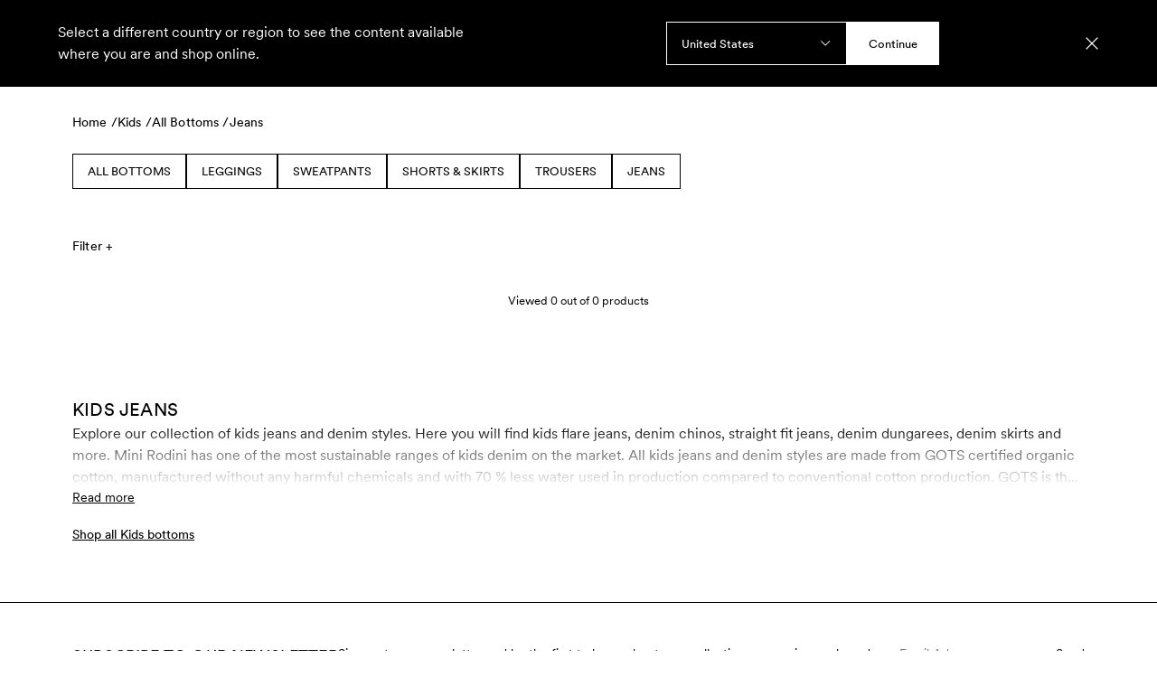

--- FILE ---
content_type: text/html; charset=utf-8
request_url: https://www.minirodini.com/gb/kids/bottoms/jeans
body_size: 63747
content:
<!DOCTYPE html><html lang="en-GB"><head><meta name="viewport" content="width=device-width,initial-scale=1"/><script type="application/ld+json">{"@context":"https://schema.org","@type":"BreadcrumbList","itemListElement":[{"@type":"ListItem","position":0,"item":{"name":"Home","@id":"https://www.minirodini.com/gb"}},{"@type":"ListItem","position":1,"item":{"name":"Kids","@id":"https://www.minirodini.com/gb/kids"}},{"@type":"ListItem","position":2,"item":{"name":"All Bottoms","@id":"https://www.minirodini.com/gb/kids/bottoms"}},{"@type":"ListItem","position":3,"item":{"name":"Jeans","@id":"https://www.minirodini.com/gb/kids/bottoms/jeans"}}]}</script><script type="application/ld+json">{"@context":"https://schema.org","@type":"OfferShippingDetails","shippingSettingsLink":"https://www.minirodini.com/gb/customer-service/order-delivery","shippingDestination":{"@type":"DefinedRegion","addressCountry":"GB"},"deliveryTime":{"@type":"ShippingDeliveryTime","businessDays":{"@type":"OpeningHoursSpecification","dayOfWeek":["https://schema.org/Monday","https://schema.org/Tuesday","https://schema.org/Wednesday","https://schema.org/Thursday","https://schema.org/Friday"]},"handlingTime":{"@type":"QuantitativeValue","minValue":2,"maxValue":8,"unitCode":"d"},"cutoffTime":"12:00:00.000Z"},"shippingRate":{"@type":"MonetaryAmount","minValue":0,"maxValue":6,"currency":"GBP"}}</script><title>Kids Jeans | Organic GOTS certified Denim | Mini Rodini</title><meta name="description" content="Explore all our kids jeans and denim styles. Here you will find kids flare jeans, denim chinos, straight fit jeans, denim dungarees and more."/><meta property="og:title" content="Kids Jeans | Organic GOTS certified Denim | Mini Rodini"/><meta property="og:url" content="https://www.minirodini.com/gb/kids/bottoms/jeans"/><meta property="og:description" content="Explore all our kids jeans and denim styles. Here you will find kids flare jeans, denim chinos, straight fit jeans, denim dungarees and more."/><meta property="og:image" content="https://a.storyblok.com/f/202666/1200x800/e6619b2e15/mini-rodini_aw25-main_web_menu_3x2_ch2.jpg"/><link rel="stylesheet" href="https://assets.minirodini.com/a4c05f4537e73808935b61291c835e9bd65d5180/build/_assets/tailwind-NRSBII7W.css"/><link rel="icon" href="/favicon.svg"/><link rel="stylesheet" href="https://assets.minirodini.com/a4c05f4537e73808935b61291c835e9bd65d5180/build/_assets/index-XGQG6DNA.css"/><link rel="canonical" href="https://www.minirodini.com/gb/kids/bottoms/jeans"/><link rel="alternate" hrefLang="en-PT" href="https://www.minirodini.com/pt/kids/bottoms/jeans"/><link rel="alternate" hrefLang="sv-SE" href="https://www.minirodini.com/se/kids/bottoms/jeans"/><link rel="alternate" hrefLang="en-NL" href="https://www.minirodini.com/nl/kids/bottoms/jeans"/><link rel="alternate" hrefLang="en-JP" href="https://www.minirodini.com/jp/kids/bottoms/jeans"/><link rel="alternate" hrefLang="en-BE" href="https://www.minirodini.com/be/kids/bottoms/jeans"/><link rel="alternate" hrefLang="en-FR" href="https://www.minirodini.com/fr/kids/bottoms/jeans"/><link rel="alternate" hrefLang="en-AU" href="https://www.minirodini.com/au/kids/bottoms/jeans"/><link rel="alternate" hrefLang="en-FI" href="https://www.minirodini.com/fi/kids/bottoms/jeans"/><link rel="alternate" hrefLang="en-NZ" href="https://www.minirodini.com/nz/kids/bottoms/jeans"/><link rel="alternate" hrefLang="en-AT" href="https://www.minirodini.com/at/kids/bottoms/jeans"/><link rel="alternate" hrefLang="en-KR" href="https://www.minirodini.com/kr/kids/bottoms/jeans"/><link rel="alternate" hrefLang="en-IE" href="https://www.minirodini.com/ie/kids/bottoms/jeans"/><link rel="alternate" hrefLang="en-ES" href="https://www.minirodini.com/es/kids/bottoms/jeans"/><link rel="alternate" hrefLang="en-IT" href="https://www.minirodini.com/it/kids/bottoms/jeans"/><link rel="alternate" hrefLang="en-CA" href="https://www.minirodini.com/ca/kids/bottoms/jeans"/><link rel="alternate" hrefLang="en-PL" href="https://www.minirodini.com/pl/kids/bottoms/jeans"/><link rel="alternate" hrefLang="en-CH" href="https://www.minirodini.com/ch/kids/bottoms/jeans"/><link rel="alternate" hrefLang="en-GB" href="https://www.minirodini.com/gb/kids/bottoms/jeans"/><link rel="alternate" hrefLang="en-US" href="https://www.minirodini.com/us/kids/bottoms/jeans"/><link rel="alternate" hrefLang="en-DK" href="https://www.minirodini.com/dk/kids/bottoms/jeans"/><link rel="alternate" hrefLang="en-DE" href="https://www.minirodini.com/de/kids/bottoms/jeans"/><link rel="alternate" hrefLang="x-default" href="https://www.minirodini.com/us/kids/bottoms/jeans"/></head><body><noscript><iframe title="gtm" src="https://www.googletagmanager.com/ns.html?id=GTM-NX5H3HK" height="0" width="0"></iframe></noscript><section class="relative z-[29] box-content flex justify-center w-full bg-black text-white h-3 md:h-[13px]" data-test="promotion-banner" data-is-hidden="false" style="min-height:0px"></section><div class="lg:hidden"><div data-focus-guard="true" tabindex="-1" style="width:1px;height:0px;padding:0;overflow:hidden;position:fixed;top:1px;left:1px"></div><div data-focus-lock-disabled="disabled"><div class="flex flex-col bg-white w-full z-50 fixed top-0 bottom-0 overflow-y-auto" style="transform:translateX(-100%) translateZ(0)"><div class="flex relative z-50 px-6 py-6 lg:px-20 bg-transparent border-0 transition-all ease duration-300 items-center text-white fill-white"><nav class="hidden lg:flex gap-8 flex-[1_1_0%]"><button class="text-sm font-book uppercase cursor-pointer transition-colors tracking-wide underline-offset-4 after:content after:h-[1px] after:bg-black after:transition-all after:scale-x-0 after:origin-left after:duration-[0.7s] after:ease-[cubic-bezier(.19,1,.22,1)]  after:w-full after:block  " style="color:white">Kids</button><button class="text-sm font-book uppercase cursor-pointer transition-colors tracking-wide underline-offset-4 after:content after:h-[1px] after:bg-black after:transition-all after:scale-x-0 after:origin-left after:duration-[0.7s] after:ease-[cubic-bezier(.19,1,.22,1)]  after:w-full after:block  " style="color:white">Baby</button><button class="text-sm font-book uppercase cursor-pointer transition-colors tracking-wide underline-offset-4 after:content after:h-[1px] after:bg-black after:transition-all after:scale-x-0 after:origin-left after:duration-[0.7s] after:ease-[cubic-bezier(.19,1,.22,1)]  after:w-full after:block  " style="color:white">Sale</button><button class="text-sm font-book uppercase cursor-pointer transition-colors tracking-wide underline-offset-4 after:content after:h-[1px] after:bg-black after:transition-all after:scale-x-0 after:origin-left after:duration-[0.7s] after:ease-[cubic-bezier(.19,1,.22,1)]  after:w-full after:block  " style="color:white">Adult</button><button class="text-sm font-book uppercase cursor-pointer transition-colors tracking-wide underline-offset-4 after:content after:h-[1px] after:bg-black after:transition-all after:scale-x-0 after:origin-left after:duration-[0.7s] after:ease-[cubic-bezier(.19,1,.22,1)]  after:w-full after:block  " style="color:white">Home</button><button class="text-sm font-book uppercase cursor-pointer transition-colors tracking-wide underline-offset-4 after:content after:h-[1px] after:bg-black after:transition-all after:scale-x-0 after:origin-left after:duration-[0.7s] after:ease-[cubic-bezier(.19,1,.22,1)]  after:w-full after:block  " style="color:white">Sustainability</button></nav><button class="flex items-center text-center font-book leading-snug tracking-wide border-solid border cursor-pointer text-sm aria-disabled:pointer-events-none bg-transparent border-0 px-4 py-4 -mx-4 -my-4 justify-start lg:hidden flex-1" data-testid="button"><svg xmlns="http://www.w3.org/2000/svg" width="24" height="24" style="width:20px;height:20px" aria-label="Open menu"><path d="M24 3.626H0V5.21h24V3.626ZM24 11.209H0v1.582h24V11.21ZM24 18.791H0v1.583h24V18.79Z"></path></svg></button><div class="flex flex-1 justify-center items-center"><a aria-label="Go to homepage" aria-current="page" class="p-4 -m-4 active" href="/gb"><svg xmlns="http://www.w3.org/2000/svg" viewBox="0 0 506.86 73.2" class="h-5 md:h-6 cursor-pointer transition duration-200 ease active:translate-y-[2px] active:rotate-[0.5deg] ease-out hidden md:flex fill-white hover:fill-grayDark"><path d="M493.86 71.6h13v-70h-13v70Zm-66.64-70v70h13V24.5l26.8 47.1h13.3v-70h-13v47.1l-26.8-47.1h-13.3Zm-25.88 70h13v-70h-13v70ZM353.7 59.7V13.5h7.6c10.7 0 17.1 10.3 17.1 23.1s-6.4 23.1-17.1 23.1h-7.6ZM340.71 1.6v70h11l9.6.1c18 .2 30.1-14.8 30.1-35.1s-12.1-35.1-30.1-35.1h-9.6v.1h-11Zm-57.2 35c0-13.6 6.6-24.6 17.6-24.6s17.6 11 17.6 24.6-6.6 24.6-17.6 24.6-17.6-11-17.6-24.6m17.6 36.6c18.3 0 30.6-15.4 30.6-36.6S319.41 0 301.11 0s-30.6 15.4-30.6 36.6 12.3 36.6 30.6 36.6m-66.79-43.4V13.6h7.6c6.2 0 9.8 2.7 9.8 7.4 0 5.4-4.4 8-11.8 8.5l-5.6.3Zm-13-28.2v70h13V36.7l17.4 34.9h13.8l-16.3-32.7c9.4-2.8 15.5-8.5 15.5-18.5 0-11.4-8.2-18.8-22.8-18.8h-20.6Zm-49 70h13v-70h-13v70Zm-66.14-70v70h13V24.5l26.8 47.1h13.3v-70h-13v47.1l-26.8-47.1h-13.3Zm-25.88 70h13v-70h-13v70Zm-13.1-70H53.9L33.6 38.2 13.3 1.6H0v70h13V24.2l17.1 30.9h7l17.1-30.9v47.4h13v-70Z"></path></svg><div class="flex md:hidden"><svg xmlns="http://www.w3.org/2000/svg" viewBox="0 0 506.86 73.2" class=" cursor-pointer h-5 md:h-6 transition duration-200 ease fill-white hover:fill-grayDark"><path d="M493.86 71.6h13v-70h-13v70Zm-66.64-70v70h13V24.5l26.8 47.1h13.3v-70h-13v47.1l-26.8-47.1h-13.3Zm-25.88 70h13v-70h-13v70ZM353.7 59.7V13.5h7.6c10.7 0 17.1 10.3 17.1 23.1s-6.4 23.1-17.1 23.1h-7.6ZM340.71 1.6v70h11l9.6.1c18 .2 30.1-14.8 30.1-35.1s-12.1-35.1-30.1-35.1h-9.6v.1h-11Zm-57.2 35c0-13.6 6.6-24.6 17.6-24.6s17.6 11 17.6 24.6-6.6 24.6-17.6 24.6-17.6-11-17.6-24.6m17.6 36.6c18.3 0 30.6-15.4 30.6-36.6S319.41 0 301.11 0s-30.6 15.4-30.6 36.6 12.3 36.6 30.6 36.6m-66.79-43.4V13.6h7.6c6.2 0 9.8 2.7 9.8 7.4 0 5.4-4.4 8-11.8 8.5l-5.6.3Zm-13-28.2v70h13V36.7l17.4 34.9h13.8l-16.3-32.7c9.4-2.8 15.5-8.5 15.5-18.5 0-11.4-8.2-18.8-22.8-18.8h-20.6Zm-49 70h13v-70h-13v70Zm-66.14-70v70h13V24.5l26.8 47.1h13.3v-70h-13v47.1l-26.8-47.1h-13.3Zm-25.88 70h13v-70h-13v70Zm-13.1-70H53.9L33.6 38.2 13.3 1.6H0v70h13V24.2l17.1 30.9h7l17.1-30.9v47.4h13v-70Z"></path></svg></div></a></div><div class="flex w-auto flex-1 gap-4 md:gap-8 justify-end items-center text-white"><div class="hidden lg:flex"></div><button class="flex items-center text-center font-book leading-snug tracking-wide border-solid border cursor-pointer text-sm aria-disabled:pointer-events-none bg-transparent border-0 px-0 py-0 uppercase justify-center text-sm" data-testid="button"><div class="hidden lg:block leading-[1.5] after:content w-fit relative after:h-[1px] after:bg-black after:transition-all after:scale-x-0 after:origin-left after:duration-[0.7s] after:ease-[cubic-bezier(.19,1,.22,1)] hover:after:scale-x-100 after:w-full after:block">Search</div><div class="lg:hidden"><svg xmlns="http://www.w3.org/2000/svg" viewBox="0 0 24 24" style="width:20px;height:20px" aria-label="Open search"><g clip-path="url(#search_svg__clip0_712_1050)"><g clip-path="url(#search_svg__clip1_712_1050)"><path d="m24 22.94-6.38-6.38a9.981 9.981 0 0 0 2.429-6.535C20.049 4.497 15.552 0 10.025 0 4.497 0 0 4.497 0 10.024 0 15.552 4.497 20.05 10.024 20.05c2.495 0 4.78-.916 6.536-2.43L22.94 24 24 22.94ZM1.498 10.025c0-4.701 3.825-8.526 8.527-8.526 4.701 0 8.526 3.825 8.526 8.527 0 4.701-3.825 8.526-8.526 8.526-4.702 0-8.527-3.825-8.527-8.526Z"></path></g></g></svg></div></button></div></div><div class="flex flex-col gap-12"><div class="flex gap-8 justify-start overflow-x-auto overflow-y-hidden py-6 px-8 border-x-0 border-y border-black border-solid  min-h-5"><button data-testid="button" class="flex items-center text-center font-book leading-snug tracking-wide border-solid border cursor-pointer text-sm aria-disabled:pointer-events-none bg-transparent border-0 px-4 py-4 -mx-4 -my-4 uppercase justify-center">Kids</button><button data-testid="button" class="flex items-center text-center font-book leading-snug tracking-wide border-solid border cursor-pointer text-sm aria-disabled:pointer-events-none bg-transparent border-0 px-4 py-4 -mx-4 -my-4 uppercase justify-center">Baby</button><button data-testid="button" class="flex items-center text-center font-book leading-snug tracking-wide border-solid border cursor-pointer text-sm aria-disabled:pointer-events-none bg-transparent border-0 px-4 py-4 -mx-4 -my-4 uppercase justify-center">Sale</button><button data-testid="button" class="flex items-center text-center font-book leading-snug tracking-wide border-solid border cursor-pointer text-sm aria-disabled:pointer-events-none bg-transparent border-0 px-4 py-4 -mx-4 -my-4 uppercase justify-center">Adult</button><button data-testid="button" class="flex items-center text-center font-book leading-snug tracking-wide border-solid border cursor-pointer text-sm aria-disabled:pointer-events-none bg-transparent border-0 px-4 py-4 -mx-4 -my-4 uppercase justify-center">Home</button><button data-testid="button" class="flex items-center text-center font-book leading-snug tracking-wide border-solid border cursor-pointer text-sm aria-disabled:pointer-events-none bg-transparent border-0 px-4 py-4 -mx-4 -my-4 uppercase justify-center">Sustainability</button></div><div><div class="flex flex-col gap-8 px-8"></div><div class="flex flex-col gap-8 px-8"></div><div class="flex flex-col gap-8 px-8"></div><div class="flex flex-col gap-8 px-8"></div><div class="flex flex-col gap-8 px-8"></div><div class="flex flex-col gap-8 px-8"></div></div><div class="flex flex-col gap-6 px-8 lg:px-0"><div class="flex flex-col gap-4 w-auto"><a class="cursor-pointer" href="/gb/collections/alien-affairs"><img alt="menu-New Collection! Alien Affairs" src="https://a.storyblok.com/f/202666/1200x800/0a37c9cdf7/mini-rodini_ss26_web_menu_3x2_ch1.jpg/m/400x266/" srcSet="https://a.storyblok.com/f/202666/1200x800/0a37c9cdf7/mini-rodini_ss26_web_menu_3x2_ch1.jpg/m/400x266/ 400w, https://a.storyblok.com/f/202666/1200x800/0a37c9cdf7/mini-rodini_ss26_web_menu_3x2_ch1.jpg/m/600x400/ 600w" loading="lazy" decoding="async" class="flex w-full object-cover"/></a><div class="flex flex-col gap-2"><label class="text-sm tracking-wide uppercase font-book">New Collection! Alien Affairs</label><p class="text-smaller">This spring Mini Rodini transforms into an intergalactic travel agency open for official business on unofficial planets.</p></div></div><div class="flex flex-col gap-4 w-auto"><a class="cursor-pointer" href="/gb/sale/"><img alt="menu-Sale" src="https://a.storyblok.com/f/202666/1200x800/9fb78b2dbb/mini-rodini_wintersale_2025_web_added-styles_step4_3x2.jpg/m/400x266/" srcSet="https://a.storyblok.com/f/202666/1200x800/9fb78b2dbb/mini-rodini_wintersale_2025_web_added-styles_step4_3x2.jpg/m/400x266/ 400w, https://a.storyblok.com/f/202666/1200x800/9fb78b2dbb/mini-rodini_wintersale_2025_web_added-styles_step4_3x2.jpg/m/600x400/ 600w" loading="lazy" decoding="async" class="flex w-full object-cover"/></a><div class="flex flex-col gap-2"><label class="text-sm tracking-wide uppercase font-book">Sale</label><p class="text-smaller">The price may be reduced, the quality is not! Explore Mini Rodini’s sale with up to 50% off.</p></div></div></div><div class="max-w-full overflow-hidden"><div class="flex flex-col gap-8 px-8 py-6 border-x-0 border-y border-black border-solid"><a href="https://minirodini.zendesk.com/" target="_blank">Customer Service</a></div></div></div></div></div><div data-focus-guard="true" tabindex="-1" style="width:1px;height:0px;padding:0;overflow:hidden;position:fixed;top:1px;left:1px"></div></div><header class="h-auto sticky -top-px left-0 right-0 transition-transform duration-300 ease z-30"><div class="flex relative z-50 px-6 py-6 lg:px-20 bg-transparent border-0 transition-all ease duration-300 items-center text-white fill-white"><nav class="hidden lg:flex gap-8 flex-[1_1_0%]"><button class="text-sm font-book uppercase cursor-pointer transition-colors tracking-wide underline-offset-4 after:content after:h-[1px] after:bg-black after:transition-all after:scale-x-0 after:origin-left after:duration-[0.7s] after:ease-[cubic-bezier(.19,1,.22,1)]  after:w-full after:block  " style="color:white">Kids</button><button class="text-sm font-book uppercase cursor-pointer transition-colors tracking-wide underline-offset-4 after:content after:h-[1px] after:bg-black after:transition-all after:scale-x-0 after:origin-left after:duration-[0.7s] after:ease-[cubic-bezier(.19,1,.22,1)]  after:w-full after:block  " style="color:white">Baby</button><button class="text-sm font-book uppercase cursor-pointer transition-colors tracking-wide underline-offset-4 after:content after:h-[1px] after:bg-black after:transition-all after:scale-x-0 after:origin-left after:duration-[0.7s] after:ease-[cubic-bezier(.19,1,.22,1)]  after:w-full after:block  " style="color:white">Sale</button><button class="text-sm font-book uppercase cursor-pointer transition-colors tracking-wide underline-offset-4 after:content after:h-[1px] after:bg-black after:transition-all after:scale-x-0 after:origin-left after:duration-[0.7s] after:ease-[cubic-bezier(.19,1,.22,1)]  after:w-full after:block  " style="color:white">Adult</button><button class="text-sm font-book uppercase cursor-pointer transition-colors tracking-wide underline-offset-4 after:content after:h-[1px] after:bg-black after:transition-all after:scale-x-0 after:origin-left after:duration-[0.7s] after:ease-[cubic-bezier(.19,1,.22,1)]  after:w-full after:block  " style="color:white">Home</button><button class="text-sm font-book uppercase cursor-pointer transition-colors tracking-wide underline-offset-4 after:content after:h-[1px] after:bg-black after:transition-all after:scale-x-0 after:origin-left after:duration-[0.7s] after:ease-[cubic-bezier(.19,1,.22,1)]  after:w-full after:block  " style="color:white">Sustainability</button></nav><button class="flex items-center text-center font-book leading-snug tracking-wide border-solid border cursor-pointer text-sm aria-disabled:pointer-events-none bg-transparent border-0 px-4 py-4 -mx-4 -my-4 justify-start lg:hidden flex-1" data-testid="button"><svg xmlns="http://www.w3.org/2000/svg" width="24" height="24" style="width:20px;height:20px" aria-label="Open menu"><path d="M24 3.626H0V5.21h24V3.626ZM24 11.209H0v1.582h24V11.21ZM24 18.791H0v1.583h24V18.79Z"></path></svg></button><div class="flex flex-1 justify-center items-center"><a aria-label="Go to homepage" aria-current="page" class="p-4 -m-4 active" href="/gb"><svg xmlns="http://www.w3.org/2000/svg" viewBox="0 0 506.86 73.2" class="h-5 md:h-6 cursor-pointer transition duration-200 ease active:translate-y-[2px] active:rotate-[0.5deg] ease-out hidden md:flex fill-white hover:fill-grayDark"><path d="M493.86 71.6h13v-70h-13v70Zm-66.64-70v70h13V24.5l26.8 47.1h13.3v-70h-13v47.1l-26.8-47.1h-13.3Zm-25.88 70h13v-70h-13v70ZM353.7 59.7V13.5h7.6c10.7 0 17.1 10.3 17.1 23.1s-6.4 23.1-17.1 23.1h-7.6ZM340.71 1.6v70h11l9.6.1c18 .2 30.1-14.8 30.1-35.1s-12.1-35.1-30.1-35.1h-9.6v.1h-11Zm-57.2 35c0-13.6 6.6-24.6 17.6-24.6s17.6 11 17.6 24.6-6.6 24.6-17.6 24.6-17.6-11-17.6-24.6m17.6 36.6c18.3 0 30.6-15.4 30.6-36.6S319.41 0 301.11 0s-30.6 15.4-30.6 36.6 12.3 36.6 30.6 36.6m-66.79-43.4V13.6h7.6c6.2 0 9.8 2.7 9.8 7.4 0 5.4-4.4 8-11.8 8.5l-5.6.3Zm-13-28.2v70h13V36.7l17.4 34.9h13.8l-16.3-32.7c9.4-2.8 15.5-8.5 15.5-18.5 0-11.4-8.2-18.8-22.8-18.8h-20.6Zm-49 70h13v-70h-13v70Zm-66.14-70v70h13V24.5l26.8 47.1h13.3v-70h-13v47.1l-26.8-47.1h-13.3Zm-25.88 70h13v-70h-13v70Zm-13.1-70H53.9L33.6 38.2 13.3 1.6H0v70h13V24.2l17.1 30.9h7l17.1-30.9v47.4h13v-70Z"></path></svg><div class="flex md:hidden"><svg xmlns="http://www.w3.org/2000/svg" viewBox="0 0 506.86 73.2" class=" cursor-pointer h-5 md:h-6 transition duration-200 ease fill-white hover:fill-grayDark"><path d="M493.86 71.6h13v-70h-13v70Zm-66.64-70v70h13V24.5l26.8 47.1h13.3v-70h-13v47.1l-26.8-47.1h-13.3Zm-25.88 70h13v-70h-13v70ZM353.7 59.7V13.5h7.6c10.7 0 17.1 10.3 17.1 23.1s-6.4 23.1-17.1 23.1h-7.6ZM340.71 1.6v70h11l9.6.1c18 .2 30.1-14.8 30.1-35.1s-12.1-35.1-30.1-35.1h-9.6v.1h-11Zm-57.2 35c0-13.6 6.6-24.6 17.6-24.6s17.6 11 17.6 24.6-6.6 24.6-17.6 24.6-17.6-11-17.6-24.6m17.6 36.6c18.3 0 30.6-15.4 30.6-36.6S319.41 0 301.11 0s-30.6 15.4-30.6 36.6 12.3 36.6 30.6 36.6m-66.79-43.4V13.6h7.6c6.2 0 9.8 2.7 9.8 7.4 0 5.4-4.4 8-11.8 8.5l-5.6.3Zm-13-28.2v70h13V36.7l17.4 34.9h13.8l-16.3-32.7c9.4-2.8 15.5-8.5 15.5-18.5 0-11.4-8.2-18.8-22.8-18.8h-20.6Zm-49 70h13v-70h-13v70Zm-66.14-70v70h13V24.5l26.8 47.1h13.3v-70h-13v47.1l-26.8-47.1h-13.3Zm-25.88 70h13v-70h-13v70Zm-13.1-70H53.9L33.6 38.2 13.3 1.6H0v70h13V24.2l17.1 30.9h7l17.1-30.9v47.4h13v-70Z"></path></svg></div></a></div><div class="flex w-auto flex-1 gap-4 md:gap-8 justify-end items-center text-white"><div class="hidden lg:flex"></div><button class="flex items-center text-center font-book leading-snug tracking-wide border-solid border cursor-pointer text-sm aria-disabled:pointer-events-none bg-transparent border-0 px-0 py-0 uppercase justify-center text-sm" data-testid="button"><div class="hidden lg:block leading-[1.5] after:content w-fit relative after:h-[1px] after:bg-black after:transition-all after:scale-x-0 after:origin-left after:duration-[0.7s] after:ease-[cubic-bezier(.19,1,.22,1)] hover:after:scale-x-100 after:w-full after:block">Search</div><div class="lg:hidden"><svg xmlns="http://www.w3.org/2000/svg" viewBox="0 0 24 24" style="width:20px;height:20px" aria-label="Open search"><g clip-path="url(#search_svg__clip0_712_1050)"><g clip-path="url(#search_svg__clip1_712_1050)"><path d="m24 22.94-6.38-6.38a9.981 9.981 0 0 0 2.429-6.535C20.049 4.497 15.552 0 10.025 0 4.497 0 0 4.497 0 10.024 0 15.552 4.497 20.05 10.024 20.05c2.495 0 4.78-.916 6.536-2.43L22.94 24 24 22.94ZM1.498 10.025c0-4.701 3.825-8.526 8.527-8.526 4.701 0 8.526 3.825 8.526 8.527 0 4.701-3.825 8.526-8.526 8.526-4.702 0-8.527-3.825-8.527-8.526Z"></path></g></g></svg></div></button></div></div><div class="hidden lg:block"></div></header><div class="mt-0"><div class="grid grid-cols-mobile-storyblok lg:grid-cols-desktop-storyblok gap-y-8 md:gap-y-16 pb-6 md:pb-16"><div class="pb-8 grid grid-cols-6 lg:grid-cols-12 gap-y-8 gap-x-px col-span-6 lg:col-span-full w-full"><div class="px-6 lg:px-20 lg:justify-between flex-col col-span-6 lg:col-span-full flex gap-4 pt-3 lg:pt-6 empty:hidden"><ul class="flex gap-1 text-smaller lg:text-sm tracking-wide font-book"><li class="min-w-fit"><a href="/gb">Home /</a></li><li class="min-w-fit"><a href="/gb/kids">Kids /</a></li><li class="min-w-fit"><a href="/gb/kids/bottoms">All Bottoms /</a></li><li class="min-w-fit"><a href="/gb/kids/bottoms/jeans">Jeans </a></li></ul><div class="max-w-[800px]"><div style="--truncateLines:none" class="flex flex-col gap-3 col-content lg:col-centered-content"><div class="flex gap-2 mt-3 lg:mt-5 empty:hidden"></div></div></div><div class="col-content flex gap-4 pt-4 pb-2 lg:pt-6 lg:pb-3 overflow-scroll -ml-6 -mr-6 pl-6 pr-6 lg:pl-0 lg:pr-0 lg:ml-0 lg:mr-0"><div class="flex min-w-fit empty:hidden"><a title="Navigate to All Bottoms" class="text-smaller font-book leading-snug px-4 py-3 col-centered-content border border-black border-solid inline-block uppercase cursor-pointer text-black hover:bg-black/90 hover:text-white transition-colors duration-150" href="/gb/kids/bottoms/">All Bottoms</a></div><div class="flex min-w-fit empty:hidden"><a title="Navigate to Leggings" class="text-smaller font-book leading-snug px-4 py-3 col-centered-content border border-black border-solid inline-block uppercase cursor-pointer text-black hover:bg-black/90 hover:text-white transition-colors duration-150" href="/gb/kids/bottoms/leggings">Leggings</a></div><div class="flex min-w-fit empty:hidden"><a title="Navigate to Sweatpants" class="text-smaller font-book leading-snug px-4 py-3 col-centered-content border border-black border-solid inline-block uppercase cursor-pointer text-black hover:bg-black/90 hover:text-white transition-colors duration-150" href="/gb/kids/bottoms/sweatpants">Sweatpants</a></div><div class="flex min-w-fit empty:hidden"><a title="Navigate to Shorts &amp; Skirts" class="text-smaller font-book leading-snug px-4 py-3 col-centered-content border border-black border-solid inline-block uppercase cursor-pointer text-black hover:bg-black/90 hover:text-white transition-colors duration-150" href="/gb/kids/bottoms/shorts-skirts">Shorts &amp; Skirts</a></div><div class="flex min-w-fit empty:hidden"><a title="Navigate to Trousers" class="text-smaller font-book leading-snug px-4 py-3 col-centered-content border border-black border-solid inline-block uppercase cursor-pointer text-black hover:bg-black/90 hover:text-white transition-colors duration-150" href="/gb/kids/bottoms/trousers-pants">Trousers</a></div><div class="flex min-w-fit empty:hidden"><a title="Navigate to Jeans" class="text-smaller font-book leading-snug px-4 py-3 col-centered-content border border-black border-solid inline-block uppercase cursor-pointer text-black hover:bg-black/90 hover:text-white transition-colors duration-150" href="/gb/kids/bottoms/jeans">Jeans</a></div></div></div><div class="flex flex-col gap-8 col-span-6 lg:col-span-full"><div class="bg-transparent w-20 h-[38px] ml-6 lg:ml-20 "></div><div class="w-full grid grid-cols-6 lg:grid-cols-12 gap-y-8 gap-x-px"><div class="aspect-product bg-grayLight col-span-3"><div class="w-full bg-grayLight animate-pulse aspect-product mb-4"></div><div class="h-[93px] w-full animate-pulse"></div></div><div class="aspect-product bg-grayLight col-span-3"><div class="w-full bg-grayLight animate-pulse aspect-product mb-4"></div><div class="h-[93px] w-full animate-pulse"></div></div><div class="aspect-product bg-grayLight col-span-3"><div class="w-full bg-grayLight animate-pulse aspect-product mb-4"></div><div class="h-[93px] w-full animate-pulse"></div></div><div class="aspect-product bg-grayLight col-span-3"><div class="w-full bg-grayLight animate-pulse aspect-product mb-4"></div><div class="h-[93px] w-full animate-pulse"></div></div><div class="aspect-product bg-grayLight col-span-3"><div class="w-full bg-grayLight animate-pulse aspect-product mb-4"></div><div class="h-[93px] w-full animate-pulse"></div></div><div class="aspect-product bg-grayLight col-span-3"><div class="w-full bg-grayLight animate-pulse aspect-product mb-4"></div><div class="h-[93px] w-full animate-pulse"></div></div><div class="aspect-product bg-grayLight col-span-3"><div class="w-full bg-grayLight animate-pulse aspect-product mb-4"></div><div class="h-[93px] w-full animate-pulse"></div></div><div class="aspect-product bg-grayLight col-span-3"><div class="w-full bg-grayLight animate-pulse aspect-product mb-4"></div><div class="h-[93px] w-full animate-pulse"></div></div></div></div></div><div style="--truncateLines:3" class="flex flex-col gap-3 col-content lg:col-content"><h1 class="text-sm md:text-xl font-book uppercase tracking-wide">Kids Jeans</h1><div class="relative flex flex-col gap-4 prose-p:text-body-small lg:prose-p:text-body-medium prose-headings:text-headline-tiny prose-headings:uppercase prose-a:underline [&amp;&gt;p]:data-[truncated=true]:line-clamp-[--truncateLines] after:data-[truncated=true]:absolute after:data-[truncated=true]:w-full after:data-[truncated=true]:h-full after:data-[truncated=true]:bg-gradient-to-t after:data-[truncated=true]:from-white after:data-[truncated=true]:to-transparent" data-truncated="true"><p>Explore our collection of kids jeans and denim styles. Here you will find kids flare jeans, denim chinos, straight fit jeans, denim dungarees, denim skirts and more. Mini Rodini has one of the most sustainable ranges of kids denim on the market. All kids jeans and denim styles are made from GOTS certified organic cotton, manufactured without any harmful chemicals and with 70 % less water used in production compared to conventional cotton production. GOTS is the strictest certification for organic materials on the market today, which involves rigid controls throughout the entire manufacturing process, including chemical use and working conditions. Our washed kids jeans do not use stone wash but more sustainable washing techniques instead, like ozone wash. Ozone wash substantially reduces consumption of water and energy, and uses up to 85 % less chemicals compared to conventional denim washing techniques. Instead of using stones that damage the fibers, ozone wash bleaches denim with ozone gas. The machine creates ozone gas from the oxygen in the air. When finished the ozone gas is once again turned into oxygen that is let out into the air. Shop sustainable kids jeans and denim styles here at Mini Rodini.</p>
</div><button class="underline underline-offset-4 text-sm pointer-cursor w-fit-content text-left">Read more</button><div class="flex gap-2 mt-3 lg:mt-5 empty:hidden"><a title="Navigate to Shop all Kids bottoms" class="text-smaller md:text-sm font-book cursor-pointer underline col-centered-content text-black underline-offset-4" href="/gb/kids/bottoms/">Shop all Kids bottoms</a></div></div></div></div><section data-subscription-success="false" class="p-6 lg:py-12 lg:px-20 flex flex-col lg:flex-row lg:justify-between gap-4 lg:gap-12 border-0 border-t border-solid border-black col-full-width"><h3 class="text-headline-extra-small lg:text-headline-small whitespace-nowrap uppercase">Subscribe to our newsletter</h3><span class="text-body-small lg:text-body-medium grow">Sign up to our newsletter and be the first to know about new collections, campaigns, sale and more.</span><form class="border-0 border-b border-solid border-black flex-grow mt-2 lg:mt-0 pb-2 lg:max-w-xs" data-subscription-success="false"><div class="relative flex items-center self-end"><input class="border-b border-black w-full bg-transparent text-body-medium placeholder:text-body-medium placeholder:text-grayDarker" type="email" placeholder="Email Adress" value=""/><button type="submit" aria-label="Submit e-mail form" data-form-ready="false" class="text-body-medium focus:outline-2">Send</button></div></form></section><div class="flex flex-col gap-10 px-6 py-8 md:px-20 md:py-10 border-0 border-solid border-black border-b md:border-t"><div class="grid grid-cols-sm md:grid-cols-md gap-6 md:gap-10"><div class="hidden md:flex flex-col col-span-3 gap-4 "><p class="font-book text-base tracking-wide uppercase">About Us</p><ul class="flex flex-col gap-4"><li class="text-sm tracking-wide text-grayDarkest hover:text-black font-book transition-colors duration-200"><a class="cursor-pointer block w-full" href="/gb/about-us/" target="">Our Story</a></li><li class="text-sm tracking-wide text-grayDarkest hover:text-black font-book transition-colors duration-200"><a class="cursor-pointer block w-full" href="/gb/our-stores/" target="">Our Stores</a></li><li class="text-sm tracking-wide text-grayDarkest hover:text-black font-book transition-colors duration-200"><a class="cursor-pointer block w-full" href="/gb/about-us/press" target="">Press</a></li><li class="text-sm tracking-wide text-grayDarkest hover:text-black font-book transition-colors duration-200"><a class="cursor-pointer block w-full" href="/gb/about-us/career" target="">Careers</a></li></ul></div><div class="md:hidden flex flex-col col-span-12 gap-4"><button class="flex items-center text-center font-book leading-snug tracking-wide border-solid border cursor-pointer text-sm aria-disabled:pointer-events-none bg-transparent border-0 px-0 py-0 uppercase justify-between leading-6" data-testid="button">About Us<svg xmlns="http://www.w3.org/2000/svg" id="Plus_svg__Layer_1" viewBox="0 0 24 24" class="h-[14px] w-[14px]"><defs><clipPath id="Plus_svg__clippath"><path d="M0 0h24v24H0z" class="Plus_svg__cls-1"></path></clipPath><clipPath id="Plus_svg__clippath-1"><path d="M0 0h24v24H0z" class="Plus_svg__cls-1"></path></clipPath><style>.Plus_svg__cls-1{fill:none}</style></defs><g style="clip-path:url(#Plus_svg__clippath)"><path d="M24 11.26H12.74V0h-1.48v11.26H0v1.48h11.26V24h1.48V12.74H24v-1.48Z" style="clip-path:url(#Plus_svg__clippath-1)"></path></g></svg></button></div><div class="hidden md:flex flex-col col-span-3 gap-4 "><p class="font-book text-base tracking-wide uppercase">Customer Service</p><ul class="flex flex-col gap-4"><li class="text-sm tracking-wide text-grayDarkest hover:text-black font-book transition-colors duration-200"><a class="cursor-pointer block w-full" href="https://minirodini.zendesk.com" target="_blank">FAQ</a></li><li class="text-sm tracking-wide text-grayDarkest hover:text-black font-book transition-colors duration-200"><a class="cursor-pointer block w-full" href="/gb/size-guide" target="">Size Guide</a></li><li class="text-sm tracking-wide text-grayDarkest hover:text-black font-book transition-colors duration-200"><a class="cursor-pointer block w-full" href="/gb/customer-service/cookie-declaration" target="">Cookie Declaration</a></li><li class="text-sm tracking-wide text-grayDarkest hover:text-black font-book transition-colors duration-200"><a class="cursor-pointer block w-full" href="/gb/customer-service/privacy-policy" target="">Privacy policy</a></li><li class="text-sm tracking-wide text-grayDarkest hover:text-black font-book transition-colors duration-200"><a class="cursor-pointer block w-full" href="/gb/customer-service/" target="">Contact us</a></li></ul></div><div class="md:hidden flex flex-col col-span-12 gap-4"><button class="flex items-center text-center font-book leading-snug tracking-wide border-solid border cursor-pointer text-sm aria-disabled:pointer-events-none bg-transparent border-0 px-0 py-0 uppercase justify-between leading-6" data-testid="button">Customer Service<svg xmlns="http://www.w3.org/2000/svg" id="Plus_svg__Layer_1" viewBox="0 0 24 24" class="h-[14px] w-[14px]"><defs><clipPath id="Plus_svg__clippath"><path d="M0 0h24v24H0z" class="Plus_svg__cls-1"></path></clipPath><clipPath id="Plus_svg__clippath-1"><path d="M0 0h24v24H0z" class="Plus_svg__cls-1"></path></clipPath><style>.Plus_svg__cls-1{fill:none}</style></defs><g style="clip-path:url(#Plus_svg__clippath)"><path d="M24 11.26H12.74V0h-1.48v11.26H0v1.48h11.26V24h1.48V12.74H24v-1.48Z" style="clip-path:url(#Plus_svg__clippath-1)"></path></g></svg></button></div><div class="hidden md:flex flex-col col-span-3 gap-4 "><p class="font-book text-base tracking-wide uppercase">Delivery &amp; Returns</p><ul class="flex flex-col gap-4"><li class="text-sm tracking-wide text-grayDarkest hover:text-black font-book transition-colors duration-200"><a class="cursor-pointer block w-full" href="/gb/customer-service/order-delivery" target="">Order &amp; Delivery</a></li><li class="text-sm tracking-wide text-grayDarkest hover:text-black font-book transition-colors duration-200"><a class="cursor-pointer block w-full" href="/gb/returns" target="">Returns &amp; Refunds</a></li><li class="text-sm tracking-wide text-grayDarkest hover:text-black font-book transition-colors duration-200"><a class="cursor-pointer block w-full" href="/gb/customer-service/payment-methods" target="">Payment Methods</a></li><li class="text-sm tracking-wide text-grayDarkest hover:text-black font-book transition-colors duration-200"><a class="cursor-pointer block w-full" href="/gb/customer-service/terms-conditions" target="">Terms &amp; Conditions</a></li></ul></div><div class="md:hidden flex flex-col col-span-12 gap-4"><button class="flex items-center text-center font-book leading-snug tracking-wide border-solid border cursor-pointer text-sm aria-disabled:pointer-events-none bg-transparent border-0 px-0 py-0 uppercase justify-between leading-6" data-testid="button">Delivery &amp; Returns<svg xmlns="http://www.w3.org/2000/svg" id="Plus_svg__Layer_1" viewBox="0 0 24 24" class="h-[14px] w-[14px]"><defs><clipPath id="Plus_svg__clippath"><path d="M0 0h24v24H0z" class="Plus_svg__cls-1"></path></clipPath><clipPath id="Plus_svg__clippath-1"><path d="M0 0h24v24H0z" class="Plus_svg__cls-1"></path></clipPath><style>.Plus_svg__cls-1{fill:none}</style></defs><g style="clip-path:url(#Plus_svg__clippath)"><path d="M24 11.26H12.74V0h-1.48v11.26H0v1.48h11.26V24h1.48V12.74H24v-1.48Z" style="clip-path:url(#Plus_svg__clippath-1)"></path></g></svg></button></div><div class="hidden md:flex flex-col col-span-3 gap-4 "><p class="font-book text-base tracking-wide uppercase">Sustainability</p><ul class="flex flex-col gap-4"><li class="text-sm tracking-wide text-grayDarkest hover:text-black font-book transition-colors duration-200"><a class="cursor-pointer block w-full" href="/gb/sustainability/" target="">Our Sustainability Work</a></li><li class="text-sm tracking-wide text-grayDarkest hover:text-black font-book transition-colors duration-200"><a class="cursor-pointer block w-full" href="/gb/sustainability/organic-cotton" target="">Organic Kids Clothes</a></li><li class="text-sm tracking-wide text-grayDarkest hover:text-black font-book transition-colors duration-200"><a class="cursor-pointer block w-full" href="/gb/sustainability/our-products/" target="">Products &amp; Materials</a></li><li class="text-sm tracking-wide text-grayDarkest hover:text-black font-book transition-colors duration-200"><a class="cursor-pointer block w-full" href="/gb/sustainability/certifications/" target="">Certifications</a></li><li class="text-sm tracking-wide text-grayDarkest hover:text-black font-book transition-colors duration-200"><a class="cursor-pointer block w-full" href="/gb/guides/" target="">Guides</a></li></ul></div><div class="md:hidden flex flex-col col-span-12 gap-4"><button class="flex items-center text-center font-book leading-snug tracking-wide border-solid border cursor-pointer text-sm aria-disabled:pointer-events-none bg-transparent border-0 px-0 py-0 uppercase justify-between leading-6" data-testid="button">Sustainability<svg xmlns="http://www.w3.org/2000/svg" id="Plus_svg__Layer_1" viewBox="0 0 24 24" class="h-[14px] w-[14px]"><defs><clipPath id="Plus_svg__clippath"><path d="M0 0h24v24H0z" class="Plus_svg__cls-1"></path></clipPath><clipPath id="Plus_svg__clippath-1"><path d="M0 0h24v24H0z" class="Plus_svg__cls-1"></path></clipPath><style>.Plus_svg__cls-1{fill:none}</style></defs><g style="clip-path:url(#Plus_svg__clippath)"><path d="M24 11.26H12.74V0h-1.48v11.26H0v1.48h11.26V24h1.48V12.74H24v-1.48Z" style="clip-path:url(#Plus_svg__clippath-1)"></path></g></svg></button></div></div><div class="flex justify-start md:justify-center w-full gap-8"><a class="w-6 cursor-pointer" href="https://www.facebook.com/minirodiniofficial" target="_blank"><img alt="social-link-facebook_icon" src="https://imgproxy.minirodini.com/insecure/resizing_type:fill/size:24:24/g:ce/aHR0cHM6Ly9hLnN0b3J5Ymxvay5jb20vZi8yMDI2NjYvMjR4MjQvN2U2OTY5NDBlYi9mYWNlYm9vay5zdmc=.svg" srcSet="https://imgproxy.minirodini.com/insecure/resizing_type:fill/size:24:24/g:ce/aHR0cHM6Ly9hLnN0b3J5Ymxvay5jb20vZi8yMDI2NjYvMjR4MjQvN2U2OTY5NDBlYi9mYWNlYm9vay5zdmc=.svg 24w" loading="lazy" decoding="async" class="flex object-contain"/></a><a class="w-6 cursor-pointer" href="https://www.youtube.com/channel/UCIgDYrDl-eotpjnMhWtVTQg/videos" target="_blank"><img alt="social-link-youtube_icon" src="https://imgproxy.minirodini.com/insecure/resizing_type:fill/size:24:24/g:ce/aHR0cHM6Ly9hLnN0b3J5Ymxvay5jb20vZi8yMDI2NjYvMjR4MjQvZmU0NzVhMTYyYS95b3V0dWJlLnN2Zw==.svg" srcSet="https://imgproxy.minirodini.com/insecure/resizing_type:fill/size:24:24/g:ce/aHR0cHM6Ly9hLnN0b3J5Ymxvay5jb20vZi8yMDI2NjYvMjR4MjQvZmU0NzVhMTYyYS95b3V0dWJlLnN2Zw==.svg 24w" loading="lazy" decoding="async" class="flex object-contain"/></a><a class="w-6 cursor-pointer" href="https://www.pinterest.se/minirodini/" target="_blank"><img alt="social-link-pinterest-icon" src="https://imgproxy.minirodini.com/insecure/resizing_type:fill/size:24:24/g:ce/aHR0cHM6Ly9hLnN0b3J5Ymxvay5jb20vZi8yMDI2NjYvMjR4MjQvYTBjMjVkZmM1NS9waW50ZXJlc3Quc3Zn.svg" srcSet="https://imgproxy.minirodini.com/insecure/resizing_type:fill/size:24:24/g:ce/aHR0cHM6Ly9hLnN0b3J5Ymxvay5jb20vZi8yMDI2NjYvMjR4MjQvYTBjMjVkZmM1NS9waW50ZXJlc3Quc3Zn.svg 24w" loading="lazy" decoding="async" class="flex object-contain"/></a><a class="w-6 cursor-pointer" href="https://www.instagram.com/mini_rodini/" target="_blank"><img alt="social-link-instagram-icon" src="https://imgproxy.minirodini.com/insecure/resizing_type:fill/size:24:24/g:ce/aHR0cHM6Ly9hLnN0b3J5Ymxvay5jb20vZi8yMDI2NjYvMjR4MjQvNjQ1YWM2ZTkyNS9pbnN0YWdyYW0uc3Zn.svg" srcSet="https://imgproxy.minirodini.com/insecure/resizing_type:fill/size:24:24/g:ce/aHR0cHM6Ly9hLnN0b3J5Ymxvay5jb20vZi8yMDI2NjYvMjR4MjQvNjQ1YWM2ZTkyNS9pbnN0YWdyYW0uc3Zn.svg 24w" loading="lazy" decoding="async" class="flex object-contain"/></a><a class="w-6 cursor-pointer" href="https://blog.naver.com/mini_rodini" target="_blank"><img alt="social-link-naver-icon" src="https://imgproxy.minirodini.com/insecure/resizing_type:fill/size:24:24/g:ce/aHR0cHM6Ly9hLnN0b3J5Ymxvay5jb20vZi8yMDI2NjYvMTAweDEwMC9kYjkyMGI0OTIzL25hdmVyLnN2Zw==.svg" srcSet="https://imgproxy.minirodini.com/insecure/resizing_type:fill/size:24:24/g:ce/aHR0cHM6Ly9hLnN0b3J5Ymxvay5jb20vZi8yMDI2NjYvMTAweDEwMC9kYjkyMGI0OTIzL25hdmVyLnN2Zw==.svg 24w" loading="lazy" decoding="async" class="flex object-contain"/></a><a class="w-6 cursor-pointer" href="https://pf.kakao.com/_LxkJxmxj" target="_blank"><img alt="social-link-kakao-icon" src="https://imgproxy.minirodini.com/insecure/resizing_type:fill/size:24:24/g:ce/aHR0cHM6Ly9hLnN0b3J5Ymxvay5jb20vZi8yMDI2NjYvMTAweDEwMC8zYWVjNGU5NTBhL2tha2FvLnN2Zw==.svg" srcSet="https://imgproxy.minirodini.com/insecure/resizing_type:fill/size:24:24/g:ce/aHR0cHM6Ly9hLnN0b3J5Ymxvay5jb20vZi8yMDI2NjYvMTAweDEwMC8zYWVjNGU5NTBhL2tha2FvLnN2Zw==.svg 24w" loading="lazy" decoding="async" class="flex object-contain"/></a></div></div><div class="md:hidden grid gap-6 px-6 py-8"><button class="flex items-center text-center font-book leading-snug tracking-wide border-solid border cursor-pointer text-sm aria-disabled:pointer-events-none bg-white border-white text-black fill-black hover:text-gray-500 hover:fill-gray-500 transition-colors ease duration-200 px-0 py-0 w-full uppercase justify-center flex col-span-4 justify-between tracking-wide text-sm md:text-lg" data-testid="button">Our stores<svg xmlns="http://www.w3.org/2000/svg" id="Plus_svg__Layer_1" viewBox="0 0 24 24" class="w-[0.875rem] h-[0.875rem]"><defs><clipPath id="Plus_svg__clippath"><path d="M0 0h24v24H0z" class="Plus_svg__cls-1"></path></clipPath><clipPath id="Plus_svg__clippath-1"><path d="M0 0h24v24H0z" class="Plus_svg__cls-1"></path></clipPath><style>.Plus_svg__cls-1{fill:none}</style></defs><g style="clip-path:url(#Plus_svg__clippath)"><path d="M24 11.26H12.74V0h-1.48v11.26H0v1.48h11.26V24h1.48V12.74H24v-1.48Z" style="clip-path:url(#Plus_svg__clippath-1)"></path></g></svg></button></div><div class="hidden md:grid grid-cols-md gap-10 px-20 py-10"><h3 class="col-span-3 text-base font-book uppercase tracking-wide">Our stores</h3><section class="flex flex-col col-span-2 gap-4"><h2 class="md:hidden uppercase text-xs font-medium tracking-wide">Stockholm, Odengatan</h2><div class="md:hidden flex flex-col break-words gap-4"><div class="flex flex-col"><p class="text-smaller">Odengatan 78,113 22 Stockholm</p><a href="tel:+46 8 314 110"><p class="text-smaller cursor-pointer underline">+46 8 314 110</p></a><a href="/cdn-cgi/l/email-protection#93fcf7f6fdf4f2e7f2fdd3fefafdfae1fcf7fafdfabde0f6"><p class="text-smaller cursor-pointer underline"><span class="__cf_email__" data-cfemail="3a555e5f545d5b4e5b547a5753545348555e53545314495f">[email&#160;protected]</span></p></a></div><div class="flex flex-col"><p class="text-xs">Monday- Thursday 11am - 6 pm</p><p class="text-xs">Friday 11 am - 5 pm</p><p class="text-xs">Saturday 12 am - 4 pm</p><p class="text-xs">Sunday 12-15</p></div><a href="https://goo.gl/maps/J4u8eUyXbUxgveGk8" target="_blank"><p class="text-xs font-book underline cursor-pointer">Find Us</p></a></div><div class="hidden md:block"><button class="flex items-center text-center font-book leading-snug tracking-wide border-solid border cursor-pointer text-sm aria-disabled:pointer-events-none bg-white border-white text-black fill-black hover:text-gray-500 hover:fill-gray-500 transition-colors ease duration-200 px-0 py-0 justify-center text-sm tracking-wide flex justify-items-start text-left gap-[12px] mb-4" data-testid="button">Stockholm, Odengatan<svg xmlns="http://www.w3.org/2000/svg" id="Plus_svg__Layer_1" viewBox="0 0 24 24" class="w-[0.875rem] h-[0.875rem]"><defs><clipPath id="Plus_svg__clippath"><path d="M0 0h24v24H0z" class="Plus_svg__cls-1"></path></clipPath><clipPath id="Plus_svg__clippath-1"><path d="M0 0h24v24H0z" class="Plus_svg__cls-1"></path></clipPath><style>.Plus_svg__cls-1{fill:none}</style></defs><g style="clip-path:url(#Plus_svg__clippath)"><path d="M24 11.26H12.74V0h-1.48v11.26H0v1.48h11.26V24h1.48V12.74H24v-1.48Z" style="clip-path:url(#Plus_svg__clippath-1)"></path></g></svg></button></div></section><section class="flex flex-col col-span-2 gap-4"><h2 class="md:hidden uppercase text-xs font-medium tracking-wide">London, Notting Hill</h2><div class="md:hidden flex flex-col break-words gap-4"><div class="flex flex-col"><p class="text-smaller">237 Westbourne Grove, London W11 2SE</p><a href="tel:Phone: +4420 724 336 77 "><p class="text-smaller cursor-pointer underline">Phone: +4420 724 336 77 </p></a><a href="/cdn-cgi/l/email-protection#87a7f0e2f4f3e5e8f2f5e9e2e0f5e8f1e2c7eaeee9eef5e8e3eee9eea9f4e2"><p class="text-smaller cursor-pointer underline"> <span class="__cf_email__" data-cfemail="3f485a4c4b5d504a4d515a584d50495a7f525651564d505b565156114c5a">[email&#160;protected]</span></p></a></div><div class="flex flex-col"><p class="text-xs">Monday - Saturday 10 am - 6 pm</p><p class="text-xs">Sunday 11am - 5 pm</p></div><a href="https://www.google.com/maps/place/237+Westbourne+Grove,+London,+UK/@51.5142535,-0.2029644,17z/data=!3m1!4b1!4m5!3m4!1s0x48760fe2a57bbb3d:0xf3e6fd1dadb16c78!8m2!3d51.5142502!4d-0.2007704" target="_blank"><p class="text-xs font-book underline cursor-pointer">Find Us</p></a></div><div class="hidden md:block"><button class="flex items-center text-center font-book leading-snug tracking-wide border-solid border cursor-pointer text-sm aria-disabled:pointer-events-none bg-white border-white text-black fill-black hover:text-gray-500 hover:fill-gray-500 transition-colors ease duration-200 px-0 py-0 justify-center text-sm tracking-wide flex justify-items-start text-left gap-[12px] mb-4" data-testid="button">London, Notting Hill<svg xmlns="http://www.w3.org/2000/svg" id="Plus_svg__Layer_1" viewBox="0 0 24 24" class="w-[0.875rem] h-[0.875rem]"><defs><clipPath id="Plus_svg__clippath"><path d="M0 0h24v24H0z" class="Plus_svg__cls-1"></path></clipPath><clipPath id="Plus_svg__clippath-1"><path d="M0 0h24v24H0z" class="Plus_svg__cls-1"></path></clipPath><style>.Plus_svg__cls-1{fill:none}</style></defs><g style="clip-path:url(#Plus_svg__clippath)"><path d="M24 11.26H12.74V0h-1.48v11.26H0v1.48h11.26V24h1.48V12.74H24v-1.48Z" style="clip-path:url(#Plus_svg__clippath-1)"></path></g></svg></button></div></section><section class="flex flex-col col-span-2 gap-4"><h2 class="md:hidden uppercase text-xs font-medium tracking-wide">Tokyo, Roppongi Hills</h2><div class="md:hidden flex flex-col break-words gap-4"><div class="flex flex-col"><p class="text-smaller">Les Quatre Cents Coups Roppongi Hills Hillside B2F, 6-10-1 106 0032 Minato-ku, Tokyo</p><a href="tel:"><p class="text-smaller cursor-pointer underline"></p></a><a href="/cdn-cgi/l/email-protection#fe"><p class="text-smaller cursor-pointer underline"></p></a></div><div class="flex flex-col"><p class="text-xs">Monday - Sunday 11 am - 8 pm</p></div><a href="https://www.google.com/maps/place/Roppongi+Hills/@35.6607397,139.726657,17z/data=!4m14!1m7!3m6!1s0x60188b771049dc33:0x5bfe0248594cc802!2sRoppongi+Hills!8m2!3d35.6607397!4d139.7292319!16zL20vMDFyMl9r!3m5!1s0x60188b771049dc33:0x5bfe0248594cc802!8m2!3d35.6607397!4d139.7292319!16zL20vMDFyMl9r?entry=ttu&amp;g_ep=EgoyMDI1MDQyNy4xIKXMDSoASAFQAw%3D%3D" target="_blank"><p class="text-xs font-book underline cursor-pointer">Find Us</p></a></div><div class="hidden md:block"><button class="flex items-center text-center font-book leading-snug tracking-wide border-solid border cursor-pointer text-sm aria-disabled:pointer-events-none bg-white border-white text-black fill-black hover:text-gray-500 hover:fill-gray-500 transition-colors ease duration-200 px-0 py-0 justify-center text-sm tracking-wide flex justify-items-start text-left gap-[12px] mb-4" data-testid="button">Tokyo, Roppongi Hills<svg xmlns="http://www.w3.org/2000/svg" id="Plus_svg__Layer_1" viewBox="0 0 24 24" class="w-[0.875rem] h-[0.875rem]"><defs><clipPath id="Plus_svg__clippath"><path d="M0 0h24v24H0z" class="Plus_svg__cls-1"></path></clipPath><clipPath id="Plus_svg__clippath-1"><path d="M0 0h24v24H0z" class="Plus_svg__cls-1"></path></clipPath><style>.Plus_svg__cls-1{fill:none}</style></defs><g style="clip-path:url(#Plus_svg__clippath)"><path d="M24 11.26H12.74V0h-1.48v11.26H0v1.48h11.26V24h1.48V12.74H24v-1.48Z" style="clip-path:url(#Plus_svg__clippath-1)"></path></g></svg></button></div></section><section class="flex flex-col col-span-2 gap-4"><h2 class="md:hidden uppercase text-xs font-medium tracking-wide">Stockholm, Ahlens City</h2><div class="md:hidden flex flex-col break-words gap-4"><div class="flex flex-col"><p class="text-smaller">Klarabergsgatan 50, 112 21 Stockholm</p><a href="tel:"><p class="text-smaller cursor-pointer underline"></p></a><a href="/cdn-cgi/l/email-protection#d4"><p class="text-smaller cursor-pointer underline"></p></a></div><div class="flex flex-col"><p class="text-xs">Monday - Friday 10 am - 8 pm</p><p class="text-xs">Saturday - Sunday 10 am - 7 pm</p></div><a href="https://www.google.se/maps/place/Klarabergsgatan+50,+111+21+Stockholm/@59.3321099,18.0591042,17z/data=!3m1!4b1!4m5!3m4!1s0x465f9d5e196f6983:0x562d117b9b9cafca!8m2!3d59.3321072!4d18.0612982?hl=sv" target="_blank"><p class="text-xs font-book underline cursor-pointer">Find Us</p></a></div><div class="hidden md:block"><button class="flex items-center text-center font-book leading-snug tracking-wide border-solid border cursor-pointer text-sm aria-disabled:pointer-events-none bg-white border-white text-black fill-black hover:text-gray-500 hover:fill-gray-500 transition-colors ease duration-200 px-0 py-0 justify-center text-sm tracking-wide flex justify-items-start text-left gap-[12px] mb-4" data-testid="button">Stockholm, Ahlens City<svg xmlns="http://www.w3.org/2000/svg" id="Plus_svg__Layer_1" viewBox="0 0 24 24" class="w-[0.875rem] h-[0.875rem]"><defs><clipPath id="Plus_svg__clippath"><path d="M0 0h24v24H0z" class="Plus_svg__cls-1"></path></clipPath><clipPath id="Plus_svg__clippath-1"><path d="M0 0h24v24H0z" class="Plus_svg__cls-1"></path></clipPath><style>.Plus_svg__cls-1{fill:none}</style></defs><g style="clip-path:url(#Plus_svg__clippath)"><path d="M24 11.26H12.74V0h-1.48v11.26H0v1.48h11.26V24h1.48V12.74H24v-1.48Z" style="clip-path:url(#Plus_svg__clippath-1)"></path></g></svg></button></div></section></div><script data-cfasync="false" src="/cdn-cgi/scripts/5c5dd728/cloudflare-static/email-decode.min.js"></script><script>((STORAGE_KEY, restoreKey) => {
    if (!window.history.state || !window.history.state.key) {
      let key = Math.random().toString(32).slice(2);
      window.history.replaceState({
        key
      }, "");
    }
    try {
      let positions = JSON.parse(sessionStorage.getItem(STORAGE_KEY) || "{}");
      let storedY = positions[restoreKey || window.history.state.key];
      if (typeof storedY === "number") {
        window.scrollTo(0, storedY);
      }
    } catch (error) {
      console.error(error);
      sessionStorage.removeItem(STORAGE_KEY);
    }
  })("positions", null)</script><link rel="modulepreload" href="https://assets.minirodini.com/a4c05f4537e73808935b61291c835e9bd65d5180/build/entry.client-BUKJH3EQ.js"/><link rel="modulepreload" href="https://assets.minirodini.com/a4c05f4537e73808935b61291c835e9bd65d5180/build/_shared/chunk-OSEROWDA.js"/><link rel="modulepreload" href="https://assets.minirodini.com/a4c05f4537e73808935b61291c835e9bd65d5180/build/_shared/chunk-LX5RMSSH.js"/><link rel="modulepreload" href="https://assets.minirodini.com/a4c05f4537e73808935b61291c835e9bd65d5180/build/_shared/chunk-V5BEMGAE.js"/><link rel="modulepreload" href="https://assets.minirodini.com/a4c05f4537e73808935b61291c835e9bd65d5180/build/_shared/chunk-X6SERP7V.js"/><link rel="modulepreload" href="https://assets.minirodini.com/a4c05f4537e73808935b61291c835e9bd65d5180/build/_shared/chunk-EDAD6WVX.js"/><link rel="modulepreload" href="https://assets.minirodini.com/a4c05f4537e73808935b61291c835e9bd65d5180/build/_shared/chunk-UZKXOXHO.js"/><link rel="modulepreload" href="https://assets.minirodini.com/a4c05f4537e73808935b61291c835e9bd65d5180/build/_shared/chunk-WZZHWD3W.js"/><link rel="modulepreload" href="https://assets.minirodini.com/a4c05f4537e73808935b61291c835e9bd65d5180/build/root-CY7Y2AYW.js"/><link rel="modulepreload" href="https://assets.minirodini.com/a4c05f4537e73808935b61291c835e9bd65d5180/build/_shared/chunk-NCOFNGXG.js"/><link rel="modulepreload" href="https://assets.minirodini.com/a4c05f4537e73808935b61291c835e9bd65d5180/build/gears-route-wildcard-NG6W226R.js"/><script>window.__remixContext = {"url":"/gb/kids/bottoms/jeans","state":{"loaderData":{"root":{"settingsAndContentResponse":{"centraCheckoutApiBaseUrl":"https://minirodini.centra.com/api/mp-checkout-api/49","imgproxyBaseUrl":"https://imgproxy.minirodini.com","globalStoryblokStories":[{"lookupConfiguration":{"lookupType":"slug","slug":"shared-content/menus/footer-menu"},"content":[{"_uid":"72000782-3fac-42ec-8346-93e784edf2d7","component":"FooterMenu","ourStores":[{"_uid":"14b7c049-ed6e-430c-a497-cf9868b008bc","email":"odengatan@minirodini.se","phone":"+46 8 314 110","address":"Odengatan 78,113 22 Stockholm","headline":"Stockholm, Odengatan","component":"StoreInfoBlock","findUsLink":[{"_uid":"cb15306d-59eb-4901-a2c6-91be28cd2684","link":{"id":"","url":"https://goo.gl/maps/J4u8eUyXbUxgveGk8","target":"_blank","linktype":"url","fieldtype":"multilink","cached_url":"https://goo.gl/maps/J4u8eUyXbUxgveGk8","gearsUrl":""},"label":"Find Us","component":"SimpleLink"}],"openingHours":[{"_uid":"61773e1c-8be3-4dcd-b1fe-ab3fad463cd3","text":"Monday- Thursday 11am - 6 pm","component":"SimpleText"},{"_uid":"a03031b3-0dd5-4db0-a964-ea313958eea2","text":"Friday 11 am - 5 pm","component":"SimpleText"},{"_uid":"3522f6f0-4192-498f-80c2-2b452aa94776","text":"Saturday 12 am - 4 pm","component":"SimpleText"},{"_uid":"402972c0-70a2-4271-a701-2d16a656c5c9","text":"Sunday 12-15","component":"SimpleText"}]},{"_uid":"0a89bf50-e2f8-4993-89a1-71275c90d316","email":" westbournegrove@minirodini.se","phone":"Phone: +4420 724 336 77 ","address":"237 Westbourne Grove, London W11 2SE","content":{"_uid":"51a207c9-e8cf-49a5-aa17-4b5ef14e2712","html":"\u003cp\u003eLondon W11 2SE\u003c/p\u003e\n\u003cp\u003e\u003ca href=\"mailto:westbournegrove@minirodini.se\"\u003ewestbournegrove@minirodini.se\u003c/a\u003e\u003c/p\u003e\n\u003cp\u003ePhone: +4420 724 336 77\u003c/p\u003e\n\u003cp\u003eMonday - Saturday 10-6pm\u003c/p\u003e\n\u003cp\u003eSunday 11-5pm\u003c/p\u003e\n\u003cp\u003e\u003ca href=\"https://www.google.com/maps/place/237+Westbourne+Grove,+London,+UK/@51.5142535,-0.2029644,17z/data=!3m1!4b1!4m5!3m4!1s0x48760fe2a57bbb3d:0xf3e6fd1dadb16c78!8m2!3d51.5142502!4d-0.2007704\"\u003e\u003cstrong\u003eFind us\u003c/strong\u003e\u003c/a\u003e\u003c/p\u003e\n","plugin":"markdown-html","original":"London W11 2SE\n\nwestbournegrove@minirodini.se\n\nPhone: +4420 724 336 77\n\nMonday - Saturday 10-6pm\n\nSunday 11-5pm\n\n\n[**Find us**](https://www.google.com/maps/place/237+Westbourne+Grove,+London,+UK/@51.5142535,-0.2029644,17z/data=!3m1!4b1!4m5!3m4!1s0x48760fe2a57bbb3d:0xf3e6fd1dadb16c78!8m2!3d51.5142502!4d-0.2007704)"},"headline":"London, Notting Hill","component":"StoreInfoBlock","findUsLink":[{"_uid":"fa97202c-51ba-429b-a752-e61e854a5432","link":{"id":"","url":"https://www.google.com/maps/place/237+Westbourne+Grove,+London,+UK/@51.5142535,-0.2029644,17z/data=!3m1!4b1!4m5!3m4!1s0x48760fe2a57bbb3d:0xf3e6fd1dadb16c78!8m2!3d51.5142502!4d-0.2007704","target":"_blank","linktype":"url","fieldtype":"multilink","cached_url":"https://www.google.com/maps/place/237+Westbourne+Grove,+London,+UK/@51.5142535,-0.2029644,17z/data=!3m1!4b1!4m5!3m4!1s0x48760fe2a57bbb3d:0xf3e6fd1dadb16c78!8m2!3d51.5142502!4d-0.2007704","gearsUrl":""},"label":"Find Us","component":"SimpleLink"}],"openingHours":[{"_uid":"e53b7ea5-db55-433f-af05-ba71d34493af","text":"Monday - Saturday 10 am - 6 pm","component":"SimpleText"},{"_uid":"55c4e421-b6ff-450e-afc3-ee5b951e2bd6","text":"Sunday 11am - 5 pm","component":"SimpleText"}]},{"_uid":"b63fec12-909b-4343-bde5-5f0fadb7548f","email":"","phone":"","address":"Les Quatre Cents Coups Roppongi Hills Hillside B2F, 6-10-1 106 0032 Minato-ku, Tokyo","content":{"_uid":"51a207c9-e8cf-49a5-aa17-4b5ef14e2712","html":"\u003cp\u003eLondon W11 2SE\u003c/p\u003e\n\u003cp\u003e\u003ca href=\"mailto:westbournegrove@minirodini.se\"\u003ewestbournegrove@minirodini.se\u003c/a\u003e\u003c/p\u003e\n\u003cp\u003ePhone: +4420 724 336 77\u003c/p\u003e\n\u003cp\u003eMonday - Saturday 10-6pm\u003c/p\u003e\n\u003cp\u003eSunday 11-5pm\u003c/p\u003e\n\u003cp\u003e\u003ca href=\"https://www.google.com/maps/place/237+Westbourne+Grove,+London,+UK/@51.5142535,-0.2029644,17z/data=!3m1!4b1!4m5!3m4!1s0x48760fe2a57bbb3d:0xf3e6fd1dadb16c78!8m2!3d51.5142502!4d-0.2007704\"\u003e\u003cstrong\u003eFind us\u003c/strong\u003e\u003c/a\u003e\u003c/p\u003e\n","plugin":"markdown-html","original":"London W11 2SE\n\nwestbournegrove@minirodini.se\n\nPhone: +4420 724 336 77\n\nMonday - Saturday 10-6pm\n\nSunday 11-5pm\n\n\n[**Find us**](https://www.google.com/maps/place/237+Westbourne+Grove,+London,+UK/@51.5142535,-0.2029644,17z/data=!3m1!4b1!4m5!3m4!1s0x48760fe2a57bbb3d:0xf3e6fd1dadb16c78!8m2!3d51.5142502!4d-0.2007704)"},"headline":"Tokyo, Roppongi Hills","component":"StoreInfoBlock","findUsLink":[{"_uid":"830ea730-9e05-47ed-b7ad-6e5293d6f445","link":{"id":"","url":"https://www.google.com/maps/place/Roppongi+Hills/@35.6607397,139.726657,17z/data=!4m14!1m7!3m6!1s0x60188b771049dc33:0x5bfe0248594cc802!2sRoppongi+Hills!8m2!3d35.6607397!4d139.7292319!16zL20vMDFyMl9r!3m5!1s0x60188b771049dc33:0x5bfe0248594cc802!8m2!3d35.6607397!4d139.7292319!16zL20vMDFyMl9r?entry=ttu\u0026g_ep=EgoyMDI1MDQyNy4xIKXMDSoASAFQAw%3D%3D","target":"_blank","linktype":"url","fieldtype":"multilink","cached_url":"https://www.google.com/maps/place/Roppongi+Hills/@35.6607397,139.726657,17z/data=!4m14!1m7!3m6!1s0x60188b771049dc33:0x5bfe0248594cc802!2sRoppongi+Hills!8m2!3d35.6607397!4d139.7292319!16zL20vMDFyMl9r!3m5!1s0x60188b771049dc33:0x5bfe0248594cc802!8m2!3d35.6607397!4d139.7292319!16zL20vMDFyMl9r?entry=ttu\u0026g_ep=EgoyMDI1MDQyNy4xIKXMDSoASAFQAw%3D%3D","gearsUrl":""},"label":"Find Us","component":"SimpleLink"}],"openingHours":[{"_uid":"f8e665ea-22c7-4a13-9ebf-80804463c418","text":"Monday - Sunday 11 am - 8 pm","component":"SimpleText"}]},{"_uid":"cbb5c34b-4051-49ca-9d3d-302973924cca","email":"","phone":"","address":"Klarabergsgatan 50, 112 21 Stockholm","content":{"_uid":"51a207c9-e8cf-49a5-aa17-4b5ef14e2712","html":"\u003cp\u003eLondon W11 2SE\u003c/p\u003e\n\u003cp\u003e\u003ca href=\"mailto:westbournegrove@minirodini.se\"\u003ewestbournegrove@minirodini.se\u003c/a\u003e\u003c/p\u003e\n\u003cp\u003ePhone: +4420 724 336 77\u003c/p\u003e\n\u003cp\u003eMonday - Saturday 10-6pm\u003c/p\u003e\n\u003cp\u003eSunday 11-5pm\u003c/p\u003e\n\u003cp\u003e\u003ca href=\"https://www.google.com/maps/place/237+Westbourne+Grove,+London,+UK/@51.5142535,-0.2029644,17z/data=!3m1!4b1!4m5!3m4!1s0x48760fe2a57bbb3d:0xf3e6fd1dadb16c78!8m2!3d51.5142502!4d-0.2007704\"\u003e\u003cstrong\u003eFind us\u003c/strong\u003e\u003c/a\u003e\u003c/p\u003e\n","plugin":"markdown-html","original":"London W11 2SE\n\nwestbournegrove@minirodini.se\n\nPhone: +4420 724 336 77\n\nMonday - Saturday 10-6pm\n\nSunday 11-5pm\n\n\n[**Find us**](https://www.google.com/maps/place/237+Westbourne+Grove,+London,+UK/@51.5142535,-0.2029644,17z/data=!3m1!4b1!4m5!3m4!1s0x48760fe2a57bbb3d:0xf3e6fd1dadb16c78!8m2!3d51.5142502!4d-0.2007704)"},"headline":"Stockholm, Ahlens City","component":"StoreInfoBlock","findUsLink":[{"_uid":"02d0d77a-960b-476a-b505-65ca0e86501a","link":{"id":"","url":"https://www.google.se/maps/place/Klarabergsgatan+50,+111+21+Stockholm/@59.3321099,18.0591042,17z/data=!3m1!4b1!4m5!3m4!1s0x465f9d5e196f6983:0x562d117b9b9cafca!8m2!3d59.3321072!4d18.0612982?hl=sv","target":"_blank","linktype":"url","fieldtype":"multilink","cached_url":"https://www.google.se/maps/place/Klarabergsgatan+50,+111+21+Stockholm/@59.3321099,18.0591042,17z/data=!3m1!4b1!4m5!3m4!1s0x465f9d5e196f6983:0x562d117b9b9cafca!8m2!3d59.3321072!4d18.0612982?hl=sv","gearsUrl":""},"label":"Find Us","component":"SimpleLink"}],"openingHours":[{"_uid":"5548aaa5-68b7-4e35-ab01-1f410ea9a91e","text":"Monday - Friday 10 am - 8 pm","component":"SimpleText"},{"_uid":"f0d6221e-081f-4c48-b2b7-086459877b52","text":"Saturday - Sunday 10 am - 7 pm","component":"SimpleText"}]}],"footerLinks":[{"_uid":"c6531b9b-7a5f-4add-beb7-26311f703e07","links":[{"_uid":"2329e0cb-7952-402d-abb6-d54fc669fde4","link":{"id":"64ffb8c2-7f4d-445f-b9b7-036dfd31633c","url":"","linktype":"story","fieldtype":"multilink","cached_url":"/en-GB/site/about-us/","prep":true,"href":"/gb/about-us","gearsUrl":"about-us/"},"label":"Our Story","component":"SimpleLink"},{"_uid":"020767e1-62af-492d-b9d5-40dce8f9940d","link":{"id":"8fb6b07f-50f2-4dd4-bfd0-07f56a255aa6","url":"","linktype":"story","fieldtype":"multilink","cached_url":"/en-GB/site/stores/","prep":true,"href":"/gb/our-stores","gearsUrl":"our-stores/"},"label":"Our Stores","component":"SimpleLink"},{"_uid":"d7b55e83-22b0-4709-bd31-6c9b0f91a8c0","link":{"id":"71d43170-be75-4a4b-9533-7441fc6d17e9","url":"","linktype":"story","fieldtype":"multilink","cached_url":"/en-GB/site/about-us/press","prep":true,"href":"/gb/about-us/press","gearsUrl":"about-us/press"},"label":"Press","component":"SimpleLink"},{"_uid":"a7aea7a7-26dc-4a3d-9b2e-c02e946c32b2","link":{"id":"1e81900b-67a6-40fd-b94d-dc0fb23888fd","url":"","linktype":"story","fieldtype":"multilink","cached_url":"/en-GB/site/about-us/career","prep":true,"href":"/gb/about-us/career","gearsUrl":"about-us/career"},"label":"Careers","component":"SimpleLink"}],"headline":"About Us","component":"FooterLink"},{"_uid":"57333fa5-16dc-4576-95d3-1b1caea3faa5","links":[{"_uid":"b68605b8-b6d7-4a18-a980-0125765cdfd8","link":{"id":"","url":"https://minirodini.zendesk.com","target":"_blank","linktype":"url","fieldtype":"multilink","cached_url":"https://minirodini.zendesk.com","gearsUrl":""},"label":"FAQ","component":"SimpleLink"},{"_uid":"deebb9c0-9aed-4dc3-b7f0-e49151835947","link":{"id":"ec38cb47-3632-400c-aa96-b95f57413209","url":"","linktype":"story","fieldtype":"multilink","cached_url":"/en-GB/site/size-guide","prep":true,"href":"/gb/size-guide","gearsUrl":"size-guide"},"label":"Size Guide","component":"SimpleLink"},{"_uid":"4e8529d6-225a-4ced-a575-9eb4b4ab2d3d","link":{"id":"da48815b-f43b-4a4d-b200-4932fc70a994","url":"","linktype":"story","fieldtype":"multilink","cached_url":"/en-GB/site/customer-service/cookie-declaration","prep":true,"href":"/gb/customer-service/cookie-declaration","gearsUrl":"customer-service/cookie-declaration"},"label":"Cookie Declaration","component":"SimpleLink"},{"_uid":"4d0795d0-4082-4cc5-b0c4-1d06f17a607c","link":{"id":"2ff9aaba-fabc-48b2-aec4-593a539bbab0","url":"","linktype":"story","fieldtype":"multilink","cached_url":"/en-GB/site/customer-service/privacy-policy","prep":true,"href":"/gb/customer-service/privacy-policy","gearsUrl":"customer-service/privacy-policy"},"label":"Privacy policy","component":"SimpleLink"},{"_uid":"4c3e948f-1931-4c5b-a14d-54b4f2763a8a","link":{"id":"e6f16d37-bb2d-4ed8-a168-971e73c13502","url":"","linktype":"story","fieldtype":"multilink","cached_url":"/en-GB/site/customer-service/","prep":true,"href":"/gb/customer-service","gearsUrl":"customer-service/"},"label":"Contact us","component":"SimpleLink"}],"headline":"Customer Service","component":"FooterLink"},{"_uid":"4123bbd7-7f78-4dd6-b5ad-734e6f1ac447","links":[{"_uid":"9a25bcbd-8672-4a16-8a7f-112d332ff2ce","link":{"id":"357a308b-15b7-4601-a11a-98d2bc97ef98","url":"","linktype":"story","fieldtype":"multilink","cached_url":"/en-GB/site/customer-service/order-delivery","prep":true,"href":"/gb/customer-service/order-delivery","gearsUrl":"customer-service/order-delivery"},"label":"Order \u0026 Delivery","component":"SimpleLink"},{"_uid":"02851b19-1588-4ab0-aa59-91dc967790f7","link":{"id":"1fac3ae5-e823-4b5f-8109-c40bfe53fcc7","url":"","linktype":"story","fieldtype":"multilink","cached_url":"/en-GB/site/returns","prep":true,"href":"/gb/returns","gearsUrl":"returns"},"label":"Returns \u0026 Refunds","component":"SimpleLink"},{"_uid":"c2136976-3f37-4e05-b0f1-ac9bd1309cc4","link":{"id":"2a388836-ffda-421a-91c6-ab2804adb8b5","url":"","linktype":"story","fieldtype":"multilink","cached_url":"/en-GB/site/customer-service/payment-methods","prep":true,"href":"/gb/customer-service/payment-methods","gearsUrl":"customer-service/payment-methods"},"label":"Payment Methods","component":"SimpleLink"},{"_uid":"8e704a55-ce7f-4112-bb5e-1e737ac0ee22","link":{"id":"8c0c1ff1-95c0-458e-97c7-729ad7fd3ca4","url":"","linktype":"story","fieldtype":"multilink","cached_url":"/en-GB/site/customer-service/terms-conditions","prep":true,"href":"/gb/customer-service/terms-conditions","gearsUrl":"customer-service/terms-conditions"},"label":"Terms \u0026 Conditions","component":"SimpleLink"}],"headline":"Delivery \u0026 Returns","component":"FooterLink"},{"_uid":"9b15da2c-7e91-43f9-a036-b01019f15898","links":[{"_uid":"c3b3b217-2307-43c6-a674-8c7ffafd5571","link":{"id":"f4be8799-f73f-4be1-83fb-10a3f7d884d3","url":"","linktype":"story","fieldtype":"multilink","cached_url":"/en-GB/site/sustainability/","prep":true,"href":"/gb/sustainability","gearsUrl":"sustainability/"},"label":"Our Sustainability Work","component":"SimpleLink"},{"_uid":"364f1823-6f04-4df2-8c94-741e6b402b93","link":{"id":"7d85ee7d-3fda-4595-9888-cf7e180ac015","url":"","linktype":"story","fieldtype":"multilink","cached_url":"/en-GB/site/sustainability/organic-cotton","prep":true,"href":"/gb/sustainability/organic-cotton","gearsUrl":"sustainability/organic-cotton"},"label":"Organic Kids Clothes","component":"SimpleLink"},{"_uid":"500d7840-0c9f-48c4-9b1f-a850d6710546","link":{"id":"0598306f-3b1f-4e75-ac42-257941613ffc","url":"","linktype":"story","fieldtype":"multilink","cached_url":"/en-GB/site/sustainability/our-products/","prep":true,"href":"/gb/sustainability/our-products","gearsUrl":"sustainability/our-products/"},"label":"Products \u0026 Materials","component":"SimpleLink"},{"_uid":"02819d25-cfb2-4530-a88d-a18c43ea3e32","link":{"id":"e1bdc796-af9a-41e1-a813-c3b9a6cbfe20","url":"","linktype":"story","fieldtype":"multilink","cached_url":"/en-GB/site/sustainability/certifications/","prep":true,"href":"/gb/sustainability/certifications","gearsUrl":"sustainability/certifications/"},"label":"Certifications","component":"SimpleLink"},{"_uid":"50a6adca-0d0a-4ad8-b5c7-699c7f8432f7","link":{"id":"c313d50a-2fb4-450b-80eb-67cc3b223e18","url":"","linktype":"story","fieldtype":"multilink","cached_url":"/en-GB/site/guides/","prep":true,"href":"/gb/guides","gearsUrl":"guides/"},"type":"","label":"Guides","component":"SimpleLink"}],"headline":"Sustainability","component":"FooterLink"}],"socialMediaLinks":[{"_uid":"b15eb5b7-cd32-4ffe-a5a2-f729aca70f43","icon":{"id":8101239,"alt":"facebook_icon","name":"","focus":"","title":"","filename":"https://a.storyblok.com/f/202666/24x24/7e696940eb/facebook.svg","copyright":"","fieldtype":"asset","is_external_url":false},"link":{"id":"","url":"https://www.facebook.com/minirodiniofficial","target":"_blank","linktype":"url","fieldtype":"multilink","cached_url":"https://www.facebook.com/minirodiniofficial","gearsUrl":""},"component":"SocialMediaLink"},{"_uid":"36a19a08-caf6-40c9-9894-cf13431a3d39","icon":{"id":8101219,"alt":"youtube_icon","name":"","focus":"","title":"","filename":"https://a.storyblok.com/f/202666/24x24/fe475a162a/youtube.svg","copyright":"","fieldtype":"asset","is_external_url":false},"link":{"id":"","url":"https://www.youtube.com/channel/UCIgDYrDl-eotpjnMhWtVTQg/videos","target":"_blank","linktype":"url","fieldtype":"multilink","cached_url":"https://www.youtube.com/channel/UCIgDYrDl-eotpjnMhWtVTQg/videos","gearsUrl":""},"component":"SocialMediaLink"},{"_uid":"ee7d4b77-8e85-45e5-9ef1-e16d2112f2c9","icon":{"id":8591178,"alt":"pinterest-icon","name":"","focus":"","title":"","filename":"https://a.storyblok.com/f/202666/24x24/a0c25dfc55/pinterest.svg","copyright":"","fieldtype":"asset","is_external_url":false},"link":{"id":"","url":"https://www.pinterest.se/minirodini/","target":"_blank","linktype":"url","fieldtype":"multilink","cached_url":"https://www.pinterest.se/minirodini/","gearsUrl":""},"component":"SocialMediaLink"},{"_uid":"4f3c04ac-0739-46c4-8d8c-f64e9e092fe1","icon":{"id":8591152,"alt":"instagram-icon","name":"","focus":"","title":"","filename":"https://a.storyblok.com/f/202666/24x24/645ac6e925/instagram.svg","copyright":"","fieldtype":"asset","is_external_url":false},"link":{"id":"","url":"https://www.instagram.com/mini_rodini/","target":"_blank","linktype":"url","fieldtype":"multilink","cached_url":"https://www.instagram.com/mini_rodini/","gearsUrl":""},"component":"SocialMediaLink"},{"_uid":"dd9d4ad0-5aad-4d31-a4ec-45b8ff44ac35","icon":{"id":11583299,"alt":"naver-icon","name":"","focus":"","title":"","source":"","filename":"https://a.storyblok.com/f/202666/100x100/db920b4923/naver.svg","copyright":"","fieldtype":"asset","meta_data":{},"content_type":"svg","is_external_url":false},"link":{"id":"","url":"https://blog.naver.com/mini_rodini","target":"_blank","linktype":"url","fieldtype":"multilink","cached_url":"https://blog.naver.com/mini_rodini","gearsUrl":""},"component":"SocialMediaLink"},{"_uid":"cf084d19-533e-4fcb-9b8e-83b75c8fdec3","icon":{"id":11583195,"alt":"kakao-icon","name":"","focus":"","title":"","source":"","filename":"https://a.storyblok.com/f/202666/100x100/3aec4e950a/kakao.svg","copyright":"","fieldtype":"asset","meta_data":{},"content_type":"svg","is_external_url":false},"link":{"id":"","url":"https://pf.kakao.com/_LxkJxmxj","target":"_blank","linktype":"url","fieldtype":"multilink","cached_url":"https://pf.kakao.com/_LxkJxmxj","gearsUrl":""},"component":"SocialMediaLink"}]}]},{"lookupConfiguration":{"lookupType":"slug","slug":"shared-content/menus/main-menu"},"content":[{"_uid":"197438b2-ca59-4566-95f4-6b36630dbfe1","topLevel":[{"_uid":"9e78063a-1659-4dfc-9383-a7a66120a212","link":{"id":"a8f2b41c-6e43-41ef-8f1c-bdcc20c7bd86","url":"","linktype":"story","fieldtype":"multilink","cached_url":"/en-GB/site/kids/","prep":true,"href":"/gb/kids","gearsUrl":"kids/"},"label":"Kids","markets":[],"subMenu":[{"_uid":"5f33fd5a-2371-4b28-995a-920d5f7ea9ab","link":{"id":"75c42aeb-8fc0-46fc-96bc-b778063f3a69","url":"","linktype":"story","fieldtype":"multilink","cached_url":"/en-GB/site/new-arrivals","prep":true,"href":"/gb/new-arrivals","gearsUrl":"new-arrivals"},"label":"New Arrivals","subMenu":[],"component":"MenuItem","highlightLabel":false},{"_uid":"60662c95-b4c9-430e-a06b-a7945a26dc53","link":{"id":"a8f2b41c-6e43-41ef-8f1c-bdcc20c7bd86","url":"","linktype":"story","fieldtype":"multilink","cached_url":"/en-GB/site/kids/","prep":true,"href":"/gb/kids","gearsUrl":"kids/"},"label":"View All","subMenu":[],"component":"MenuItem","highlightLabel":false},{"_uid":"a4a42db4-3a67-410a-b801-f7120e201a40","link":{"id":"","url":"","linktype":"story","fieldtype":"multilink","cached_url":"/en-GB/","prep":true,"href":"/gb/","gearsUrl":""},"label":"Categories","subMenu":[{"_uid":"f719230e-0633-4c7e-bd4e-09c2d3eefe50","link":{"id":"6b13afe6-7468-49ec-a037-97929c6626b8","url":"","linktype":"story","fieldtype":"multilink","cached_url":"/en-GB/site/kids/tops/","prep":true,"href":"/gb/kids/tops","gearsUrl":"kids/tops/"},"label":"Tops","subMenu":[],"component":"MenuItem","highlightLabel":false},{"_uid":"a2b43299-a156-4a46-bdb7-39080dea40cc","link":{"id":"1fb82f2e-3176-47ae-8eea-bd50477cc32c","url":"","linktype":"story","fieldtype":"multilink","cached_url":"/en-GB/site/kids/bottoms/","prep":true,"href":"/gb/kids/bottoms","gearsUrl":"kids/bottoms/"},"label":"Bottoms","subMenu":[],"component":"MenuItem","highlightLabel":false},{"_uid":"d42e841e-7a4d-4d1a-b0e3-48ff80790c4b","link":{"id":"bae77be2-4bbc-4d51-9ac2-e05267844f69","url":"","linktype":"story","fieldtype":"multilink","cached_url":"/en-GB/site/kids/outerwear/","prep":true,"href":"/gb/kids/outerwear","gearsUrl":"kids/outerwear/"},"label":"Outerwear","subMenu":[],"component":"MenuItem","highlightLabel":false},{"_uid":"49313a84-b89a-4985-8ee9-cca85bc51d89","link":{"id":"ebb1ed90-4dc6-4467-a9ec-a315a6360192","url":"","linktype":"story","fieldtype":"multilink","cached_url":"/en-GB/site/kids/kids-sets","prep":true,"href":"/gb/kids/kids-sets","gearsUrl":"kids/kids-sets"},"type":"","label":"Kids sets","subMenu":[],"component":"MenuItem","highlightLabel":false},{"_uid":"0460dc8d-7cc5-42bd-a668-de3147a691ff","link":{"id":"ab9d65b6-e90e-4699-9a6c-f7d69da0631a","url":"","linktype":"story","fieldtype":"multilink","cached_url":"/en-GB/site/kids/dresses-jumpsuits/","prep":true,"href":"/gb/kids/dresses-jumpsuits","gearsUrl":"kids/dresses-jumpsuits/"},"label":"Dresses \u0026 Jumpsuits","subMenu":[],"component":"MenuItem","highlightLabel":false},{"_uid":"7145d07d-1f93-4d06-81cb-ea4fff6f2fbf","link":{"id":"b06ece6f-58fb-4e6b-b669-5647b5bb9292","url":"","linktype":"story","fieldtype":"multilink","cached_url":"/en-GB/site/kids/bottoms/shorts-skirts","prep":true,"href":"/gb/kids/bottoms/shorts-skirts","gearsUrl":"kids/bottoms/shorts-skirts"},"label":"Shorts \u0026 Skirts","subMenu":[],"component":"MenuItem","highlightLabel":false},{"_uid":"dc524cdb-af3d-45aa-90c7-ab1bbc8c5f15","link":{"id":"7784cdb2-9b5c-4d25-b0a7-5276b353141f","url":"","linktype":"story","fieldtype":"multilink","cached_url":"/en-GB/site/kids/accessories/","prep":true,"href":"/gb/kids/accessories","gearsUrl":"kids/accessories/"},"label":"Accessories","subMenu":[],"component":"MenuItem"},{"_uid":"837bbb1b-d8f4-40e6-8dd0-22605a9f262f","link":{"id":"3a2735d3-6104-4ee8-8198-b1e49223d43c","url":"","linktype":"story","fieldtype":"multilink","cached_url":"/en-GB/site/kids/swim/","prep":true,"href":"/gb/kids/swim","gearsUrl":"kids/swim/"},"label":"Swimwear","subMenu":[],"component":"MenuItem","highlightLabel":false},{"_uid":"f391bd51-efc1-4efd-a3bd-6faaaf28b652","link":{"id":"15a8b508-a158-43b8-9065-ff48715ca9d6","url":"","linktype":"story","fieldtype":"multilink","cached_url":"/en-GB/site/kids/socks-underwear/","prep":true,"href":"/gb/kids/socks-underwear","gearsUrl":"kids/socks-underwear/"},"label":"Socks \u0026 Underwear","subMenu":[],"component":"MenuItem"}],"component":"MenuItem","highlightLabel":false},{"_uid":"2aa5cddd-8578-4426-bd35-9195f748b16a","link":{"id":"","url":"","linktype":"story","fieldtype":"multilink","cached_url":"/en-GB/","prep":true,"href":"/gb/","gearsUrl":""},"label":"Collections","subMenu":[{"_uid":"d4d3081c-8681-4a14-b950-c1326ac9c29a","link":{"id":"ccec0513-76f1-42d4-a318-f57279556a46","url":"","linktype":"story","fieldtype":"multilink","cached_url":"/en-GB/site/collections/alien-affairs","prep":true,"href":"/gb/collections/alien-affairs","gearsUrl":"collections/alien-affairs"},"label":"Alien Affairs","subMenu":[],"component":"MenuItem","highlightLabel":false},{"_uid":"d3db992f-0d58-4087-987a-7e3670b0c262","link":{"id":"8257a504-45c8-4ae8-9a86-cf058933bbae","url":"","linktype":"story","fieldtype":"multilink","cached_url":"/en-GB/site/collections/mini-rodini-x-et","prep":true,"href":"/gb/collections/mini-rodini-x-et","gearsUrl":"collections/mini-rodini-x-et"},"type":"","label":"Mini Rodini x E.T.","subMenu":[],"component":"MenuItem","highlightLabel":false},{"_uid":"bd556d13-a63e-4b5c-80eb-4ec83bdc0515","link":{"id":"b939066a-4248-4708-b9ca-d2995dadad5e","url":"","linktype":"story","fieldtype":"multilink","cached_url":"/en-GB/site/collections/things-to-love","prep":true,"href":"/gb/collections/things-to-love","gearsUrl":"collections/things-to-love"},"label":"Things to Love","subMenu":[],"component":"MenuItem","highlightLabel":false},{"_uid":"30cb2733-1c8b-44c7-93c3-720d842e16bb","link":{"id":"0ac407c4-5c5b-4d43-8310-8a5d63385262","url":"","linktype":"story","fieldtype":"multilink","cached_url":"/en-GB/site/collections/digging-deep","prep":true,"href":"/gb/collections/digging-deep","gearsUrl":"collections/digging-deep"},"label":"Digging Deep","subMenu":[],"component":"MenuItem","highlightLabel":false},{"_uid":"0621e8dd-0927-4fd5-ae10-c49ab9a93d7b","link":{"id":"f581f976-e07e-4283-8abb-346df7e8932d","url":"","linktype":"story","fieldtype":"multilink","cached_url":"/en-GB/site/collab/besesaka","prep":true,"href":"/gb/collab/besesaka","gearsUrl":"collab/besesaka"},"label":"Besesaka","subMenu":[],"component":"MenuItem","highlightLabel":false},{"_uid":"639777db-b408-4425-afb8-051b1f5c196e","link":{"id":"7ee9656a-d4fe-49ed-98ac-bb0b8ffb3580","url":"","linktype":"story","fieldtype":"multilink","cached_url":"/en-GB/site/collections/camp-rodini","prep":true,"href":"/gb/collections/camp-rodini","gearsUrl":"collections/camp-rodini"},"label":"Camp Rodini","subMenu":[],"component":"MenuItem","highlightLabel":false},{"_uid":"659b917f-0433-4c5b-bc8a-76d658cedf6e","link":{"id":"64803478-03b7-4096-a792-f6d1d01f9eb8","url":"","linktype":"story","fieldtype":"multilink","cached_url":"/en-GB/site/collections/basics","prep":true,"href":"/gb/collections/basics","gearsUrl":"collections/basics"},"label":"Basics","subMenu":[],"component":"MenuItem","highlightLabel":false},{"_uid":"2bad0683-651c-40a6-b427-ccea1fa7cdd7","link":{"id":"73baf7d7-2763-410b-825b-d2ce7cb125bd","url":"","linktype":"story","fieldtype":"multilink","cached_url":"/en-GB/site/collections/iconics","prep":true,"href":"/gb/collections/iconics","gearsUrl":"collections/iconics"},"label":"Iconics","subMenu":[],"component":"MenuItem","highlightLabel":false},{"_uid":"48bfa4be-09da-4b02-b13d-2160bd8da571","link":{"id":"bddbe75e-a54a-48b9-98ec-3e4a672b72fd","url":"","linktype":"story","fieldtype":"multilink","cached_url":"/en-GB/site/exclusive","prep":true,"href":"/gb/exclusive","gearsUrl":"exclusive"},"label":"Mini Rodini Exclusives","subMenu":[],"component":"MenuItem","highlightLabel":false},{"_uid":"fb750af8-09fa-489a-90fd-a62ad6d194d8","link":{"id":"4c3103d6-9242-47f6-9741-9ff8560a1fbd","url":"","linktype":"story","fieldtype":"multilink","cached_url":"/en-GB/site/collections/upcycling","prep":true,"href":"/gb/collections/upcycling","gearsUrl":"collections/upcycling"},"label":"Upcycling","subMenu":[],"component":"MenuItem","highlightLabel":false}],"component":"MenuItem","highlightLabel":false},{"_uid":"883e1a15-105d-4226-a872-99e348c948f0","link":{"id":"","url":"","linktype":"story","fieldtype":"multilink","cached_url":"/en-GB/","prep":true,"href":"/gb/","gearsUrl":""},"label":"Edits","subMenu":[{"_uid":"9ee9e581-5764-44c3-9a34-658a9d841a2e","link":{"id":"24b7ad66-3bf9-4882-987a-79b50e758478","url":"","linktype":"story","fieldtype":"multilink","cached_url":"/en-GB/site/winter-shop","prep":true,"href":"/gb/winter-shop","gearsUrl":"winter-shop"},"label":"Winter Shop","subMenu":[],"component":"MenuItem","highlightLabel":false},{"_uid":"3e8f5100-b10e-412e-b63e-b59d2dd291b4","link":{"id":"1ba0cfb3-1486-4fe1-8d05-06e6e5071170","url":"","linktype":"story","fieldtype":"multilink","cached_url":"/en-GB/site/party","prep":true,"href":"/gb/party","gearsUrl":"party"},"label":"Party","subMenu":[],"component":"MenuItem","highlightLabel":false},{"_uid":"e983b7d8-161c-4bff-b9d3-66091054baf8","link":{"id":"4f35bb00-7ff5-4e16-be3c-76a61d2b40cd","url":"","linktype":"story","fieldtype":"multilink","cached_url":"/en-GB/site/sweat-sets","prep":true,"href":"/gb/sweat-sets","gearsUrl":"sweat-sets"},"type":"","label":"Sweat sets","subMenu":[],"component":"MenuItem","highlightLabel":false},{"_uid":"4e0942e3-9c9b-4f7d-a3df-40dbb3a160b5","link":{"id":"e954e75d-865d-48f3-8a63-c2441beb742e","url":"","linktype":"story","fieldtype":"multilink","cached_url":"/en-GB/site/bestsellers","prep":true,"href":"/gb/bestsellers","gearsUrl":"bestsellers"},"label":"Bestsellers","subMenu":[],"component":"MenuItem","highlightLabel":false},{"_uid":"a933adcd-8c3b-434c-862b-7464ae2f22e2","link":{"id":"18d24c24-986a-4329-8ea8-e0019bd7bd6e","url":"","linktype":"story","fieldtype":"multilink","cached_url":"/en-GB/site/kids/last-chance","prep":true,"href":"/gb/kids/last-chance","gearsUrl":"kids/last-chance"},"label":"Last Chance","subMenu":[],"component":"MenuItem","highlightLabel":false},{"_uid":"9bd1ef19-86f3-4adb-84cd-febc74d3d837","link":{"id":"efd28d6e-35ae-4491-90dc-082fe92282da","url":"","linktype":"story","fieldtype":"multilink","cached_url":"/en-GB/site/print/","prep":true,"href":"/gb/print","gearsUrl":"print/"},"label":"Prints","subMenu":[],"component":"MenuItem","highlightLabel":false}],"component":"MenuItem","highlightLabel":false}],"featured":[],"component":"MenuTopLevelItem"},{"_uid":"92e808a6-52fd-4cab-9429-65f661080ace","link":{"id":"4a9cb0a6-d366-4f5d-9b3f-e4a775aeb84d","url":"","linktype":"story","fieldtype":"multilink","cached_url":"/en-GB/site/baby/","prep":true,"href":"/gb/baby","gearsUrl":"baby/"},"label":"Baby","subMenu":[{"_uid":"a7b698af-837c-48d9-8886-ce83292393d4","link":{"id":"c8996efb-1cb8-4829-a0ab-914b8683eded","url":"","linktype":"story","fieldtype":"multilink","cached_url":"/en-GB/site/new-arrivals-baby","prep":true,"href":"/gb/new-arrivals-baby","gearsUrl":"new-arrivals-baby"},"label":"New Arrivals","subMenu":[],"component":"MenuItem","highlightLabel":false},{"_uid":"d7332962-ec61-4cc5-9e89-1d953ab324e8","link":{"id":"4a9cb0a6-d366-4f5d-9b3f-e4a775aeb84d","url":"","linktype":"story","fieldtype":"multilink","cached_url":"/en-GB/site/baby/","prep":true,"href":"/gb/baby","gearsUrl":"baby/"},"label":"View All","subMenu":[],"component":"MenuItem","highlightLabel":false},{"_uid":"cb0a0884-72f0-4983-846f-a5380dc7e67f","link":{"id":"dedfbff2-a1c2-4aaa-a291-07270d233322","url":"","linktype":"story","fieldtype":"multilink","cached_url":"/en-GB/site/baby/newborn/","prep":true,"href":"/gb/baby/newborn","gearsUrl":"baby/newborn/"},"label":"Newborn","subMenu":[],"component":"MenuItem","highlightLabel":false},{"_uid":"0b033a0c-8caa-468a-a121-270550444141","link":{"id":"","url":"","linktype":"story","fieldtype":"multilink","cached_url":"/en-GB/","prep":true,"href":"/gb/","gearsUrl":""},"label":"Categories","subMenu":[{"_uid":"3b56d3a6-5b86-475c-8852-3a37086f55a0","link":{"id":"73effe64-2a05-4a09-aef5-8ca9448a807c","url":"","linktype":"story","fieldtype":"multilink","cached_url":"/en-GB/site/baby/bodysuits/","prep":true,"href":"/gb/baby/bodysuits","gearsUrl":"baby/bodysuits/"},"label":"Bodysuits","subMenu":[],"component":"MenuItem","highlightLabel":false},{"_uid":"811b9f91-84bb-4e62-b396-9672eeddf8ad","link":{"id":"002fcd78-2c3e-45b4-80a9-948601637225","url":"","linktype":"story","fieldtype":"multilink","cached_url":"/en-GB/site/baby/baby-onesies-jumpsuits/","prep":true,"href":"/gb/baby/baby-onesies-jumpsuits","gearsUrl":"baby/baby-onesies-jumpsuits/"},"label":"Onesies \u0026 Jumpsuits","subMenu":[],"component":"MenuItem","highlightLabel":false},{"_uid":"3c92a8d0-af98-40e1-a033-06b0174ec758","link":{"id":"cdffc483-cd00-4144-b67b-fe55d199b6d3","url":"","linktype":"story","fieldtype":"multilink","cached_url":"/en-GB/site/baby/baby-sets","prep":true,"href":"/gb/baby/baby-sets","gearsUrl":"baby/baby-sets"},"type":"","label":"Baby Sets","subMenu":[],"component":"MenuItem","highlightLabel":false},{"_uid":"a7e82098-433e-4f90-8997-5a4e1cfbdeed","link":{"id":"72738497-1ec4-4176-8714-0ca57b467b1c","url":"","linktype":"story","fieldtype":"multilink","cached_url":"/en-GB/site/baby/baby-outerwear/","prep":true,"href":"/gb/baby/baby-outerwear","gearsUrl":"baby/baby-outerwear/"},"label":"Outerwear","subMenu":[],"component":"MenuItem","highlightLabel":false},{"_uid":"54ac50a4-f395-43e8-a551-a727f9989c9e","link":{"id":"e711dcd9-1486-469c-a48b-82c8f00f5274","url":"","linktype":"story","fieldtype":"multilink","cached_url":"/en-GB/site/baby/baby-tops-dresses/","prep":true,"href":"/gb/baby/baby-tops-dresses","gearsUrl":"baby/baby-tops-dresses/"},"type":"","label":"Tops \u0026 Dresses","subMenu":[],"component":"MenuItem","highlightLabel":false},{"_uid":"35a038bc-7fd3-4365-a9cc-b2fd8294097d","link":{"id":"60a3a189-a821-491b-b1bc-5093107acff2","url":"","linktype":"story","fieldtype":"multilink","cached_url":"/en-GB/site/baby/baby-bottoms/","prep":true,"href":"/gb/baby/baby-bottoms","gearsUrl":"baby/baby-bottoms/"},"label":"Bottoms","subMenu":[],"component":"MenuItem","highlightLabel":false},{"_uid":"17c5994a-f253-49ee-a4a6-4d51ca40a806","link":{"id":"42bef631-afe9-4f2a-a9e1-2bb208242cbe","url":"","linktype":"story","fieldtype":"multilink","cached_url":"/en-GB/site/baby/baby-accessories/","prep":true,"href":"/gb/baby/baby-accessories","gearsUrl":"baby/baby-accessories/"},"label":"Accessories","subMenu":[],"component":"MenuItem","highlightLabel":false},{"_uid":"4f757b1d-4b80-40a8-b289-1a9692fa2cf3","link":{"id":"149c5cd7-a821-4cd5-8ee1-3097e88ed9de","url":"","linktype":"story","fieldtype":"multilink","cached_url":"/en-GB/site/baby/baby-swim","prep":true,"href":"/gb/baby/baby-swim","gearsUrl":"baby/baby-swim"},"label":"Swim","subMenu":[],"component":"MenuItem","highlightLabel":false},{"_uid":"005db735-5bc1-4848-b74d-bfc0f79e51a8","link":{"id":"a1cba50f-d930-4453-883d-51338f6a28e1","url":"","linktype":"story","fieldtype":"multilink","cached_url":"/en-GB/site/baby/baby-accessories/baby-socks","prep":true,"href":"/gb/baby/baby-accessories/baby-socks","gearsUrl":"baby/baby-accessories/baby-socks"},"label":"Socks","subMenu":[],"component":"MenuItem","highlightLabel":false}],"component":"MenuItem","highlightLabel":false},{"_uid":"6dc98fee-1dfa-4b3f-9b4e-fbcf71c3fa2b","link":{"id":"","url":"","linktype":"story","fieldtype":"multilink","cached_url":"/en-GB/","prep":true,"href":"/gb/","gearsUrl":""},"label":"Edits","subMenu":[{"_uid":"4026e9b1-d633-4113-8065-a4264c644bf8","link":{"id":"adf5e913-8cc6-41e6-8cf2-bc8d155b82f5","url":"","linktype":"story","fieldtype":"multilink","cached_url":"/en-GB/site/bestsellers-baby","prep":true,"href":"/gb/bestsellers-baby","gearsUrl":"bestsellers-baby"},"label":"Bestsellers","subMenu":[],"component":"MenuItem","highlightLabel":false},{"_uid":"d395c2c5-e13b-4a6a-8a93-b9c755d5e437","link":{"id":"b0c2e973-0a36-4076-9844-42c0d724f1dc","url":"","linktype":"story","fieldtype":"multilink","cached_url":"/en-GB/site/gifting/baby-gifts","prep":true,"href":"/gb/gifting/baby-gifts","gearsUrl":"gifting/baby-gifts"},"label":"Baby Gifts","subMenu":[],"component":"MenuItem","highlightLabel":false},{"_uid":"4c6dc175-1d54-4b9c-8191-d7e93ab5b1b1","link":{"id":"0a06007c-c5f1-4c17-870d-ed9146d4e275","url":"","linktype":"story","fieldtype":"multilink","cached_url":"/en-GB/site/baby/baby-iconics","prep":true,"href":"/gb/baby/baby-iconics","gearsUrl":"baby/baby-iconics"},"label":"Baby Iconic","subMenu":[],"component":"MenuItem","highlightLabel":false}],"component":"MenuItem","highlightLabel":false}],"featured":[],"component":"MenuTopLevelItem"},{"_uid":"74aa333d-1fac-41f9-a90f-5f7786617ad0","link":{"id":"7286fbdb-eb7c-44c3-983a-ff4791687dcb","url":"","linktype":"story","fieldtype":"multilink","cached_url":"/en-GB/site/sale/","prep":true,"href":"/gb/sale","gearsUrl":"sale/"},"label":"Sale","subMenu":[{"_uid":"32dd7eef-a225-4947-b72e-ab5f8df6ebcc","link":{"id":"7286fbdb-eb7c-44c3-983a-ff4791687dcb","url":"","linktype":"story","fieldtype":"multilink","cached_url":"/en-GB/site/sale/","prep":true,"href":"/gb/sale","gearsUrl":"sale/"},"label":"View all","subMenu":[],"component":"MenuItem","highlightLabel":false}],"featured":[],"component":"MenuTopLevelItem"},{"_uid":"a383e7eb-fcf0-4324-a994-516e8bddf37a","link":{"id":"5f6ca2b6-43de-446c-8934-1a269552aa07","url":"","linktype":"story","fieldtype":"multilink","cached_url":"/en-GB/site/adult/","prep":true,"href":"/gb/adult","gearsUrl":"adult/"},"label":"Adult","subMenu":[{"_uid":"ab91ae0f-9c41-4d70-a132-c24478512278","link":{"id":"5f6ca2b6-43de-446c-8934-1a269552aa07","url":"","linktype":"story","fieldtype":"multilink","cached_url":"/en-GB/site/adult/","prep":true,"href":"/gb/adult","gearsUrl":"adult/"},"label":"View All","subMenu":[],"component":"MenuItem","highlightLabel":false},{"_uid":"7b025bc7-a94b-41f1-89ce-de264b455d5e","link":{"id":"b8059135-b319-4ffe-b021-3e3305bd7bab","url":"","linktype":"story","fieldtype":"multilink","cached_url":"/en-GB/site/mini-me","prep":true,"href":"/gb/mini-me","gearsUrl":"mini-me"},"label":"Mini Me","subMenu":[],"component":"MenuItem","highlightLabel":false}],"component":"MenuTopLevelItem"},{"_uid":"10f6e878-3fee-43d1-b2f7-29f1c594eaba","link":{"id":"158ce645-0e65-4484-a8b6-6f223b192b2e","url":"","linktype":"story","fieldtype":"multilink","cached_url":"/en-GB/site/home/","prep":true,"href":"/gb/home","gearsUrl":"home/"},"label":"Home","markets":["90","91","92","93","94","95","97","98","100","101","99","102","103","104","108","109","110","111","105"],"subMenu":[{"_uid":"53fabcdd-1e8a-4d21-a8b5-2c11d62e6207","link":{"id":"158ce645-0e65-4484-a8b6-6f223b192b2e","url":"","linktype":"story","fieldtype":"multilink","cached_url":"/en-GB/site/home/","prep":true,"href":"/gb/home","gearsUrl":"home/"},"label":"View All","subMenu":[],"component":"MenuItem","highlightLabel":false},{"_uid":"47f68b64-0dd6-4209-953a-acb76118bce5","link":{"id":"2e7fcbe0-621c-44b0-a08a-6b4636ddfc23","url":"","linktype":"story","fieldtype":"multilink","cached_url":"/en-GB/site/home/bedding/","prep":true,"href":"/gb/home/bedding","gearsUrl":"home/bedding/"},"label":"Bedding","subMenu":[],"component":"MenuItem"},{"_uid":"671df7a1-3509-4fd0-809f-46b0c266bc83","link":{"id":"84a7fcd2-3a37-4a49-944b-10b0e808b203","url":"","linktype":"story","fieldtype":"multilink","cached_url":"/en-GB/site/baby/baby-accessories/baby-blankets","prep":true,"href":"/gb/baby/baby-accessories/baby-blankets","gearsUrl":"baby/baby-accessories/baby-blankets"},"label":"Baby Blankets","subMenu":[],"component":"MenuItem"},{"_uid":"f38be89e-5574-43f1-9085-1239027f7f23","link":{"id":"da3160e1-6508-4e82-9ae7-6c7ece0e7d3d","url":"","linktype":"story","fieldtype":"multilink","cached_url":"/en-GB/site/home/homewear","prep":true,"href":"/gb/home/homewear","gearsUrl":"home/homewear"},"label":"Homewear","subMenu":[],"component":"MenuItem"}],"featured":[],"component":"MenuTopLevelItem"},{"_uid":"edc7971c-8f79-4661-83f7-96fc4623ef55","link":{"id":"f4be8799-f73f-4be1-83fb-10a3f7d884d3","url":"","linktype":"story","fieldtype":"multilink","cached_url":"/en-GB/site/sustainability/","prep":true,"href":"/gb/sustainability","gearsUrl":"sustainability/"},"label":"Sustainability","subMenu":[{"_uid":"01dea25d-1c31-4d7a-8c37-e92745a7e6ca","link":{"id":"f4be8799-f73f-4be1-83fb-10a3f7d884d3","url":"","linktype":"story","fieldtype":"multilink","cached_url":"/en-GB/site/sustainability/","prep":true,"href":"/gb/sustainability","gearsUrl":"sustainability/"},"label":"Our Promise","subMenu":[],"component":"MenuItem","highlightLabel":false},{"_uid":"55144384-f739-4eef-91fe-1efe3b71932a","link":{"id":"4c3103d6-9242-47f6-9741-9ff8560a1fbd","url":"","linktype":"story","fieldtype":"multilink","cached_url":"/en-GB/site/collections/upcycling","prep":true,"href":"/gb/collections/upcycling","gearsUrl":"collections/upcycling"},"label":"Upcycling","subMenu":[],"component":"MenuItem","highlightLabel":false},{"_uid":"99e65730-0995-4b05-8656-b22e87b665c4","link":{"id":"79b0cb6d-fa0d-4524-a5f3-edf51da6ac53","url":"","linktype":"story","fieldtype":"multilink","cached_url":"/en-GB/site/sustainability/collections-with-a-cause/","prep":true,"href":"/gb/sustainability/collections-with-a-cause","gearsUrl":"sustainability/collections-with-a-cause/"},"label":"Collections With A Cause","subMenu":[],"component":"MenuItem","highlightLabel":false},{"_uid":"093a85ee-35a1-4560-9c1b-78f3b8bd09fe","link":{"id":"c313d50a-2fb4-450b-80eb-67cc3b223e18","url":"","linktype":"story","fieldtype":"multilink","cached_url":"/en-GB/site/guides/","prep":true,"href":"/gb/guides","gearsUrl":"guides/"},"label":"Guides","subMenu":[],"component":"MenuItem","highlightLabel":false}],"featured":[],"component":"MenuTopLevelItem"}],"component":"MainMenu","menuBTopLevel":[{"_uid":"837fc815-63a5-4066-8acf-25a43e5f715e","link":{"id":"a8f2b41c-6e43-41ef-8f1c-bdcc20c7bd86","url":"","linktype":"story","fieldtype":"multilink","cached_url":"/en-GB/site/kids/","prep":true,"href":"/gb/kids","gearsUrl":"kids/"},"label":"Kids","markets":[],"subMenu":[{"_uid":"1e54080d-df74-4c2f-ab0e-e8bba01b3e9f","link":{"id":"a8f2b41c-6e43-41ef-8f1c-bdcc20c7bd86","url":"","linktype":"story","fieldtype":"multilink","cached_url":"/en-GB/site/kids/","prep":true,"href":"/gb/kids","gearsUrl":"kids/"},"label":"View All","subMenu":[],"component":"MenuItem","highlightLabel":false},{"_uid":"503cb54b-a652-46a8-a91d-632dd288c4fc","link":{"id":"e954e75d-865d-48f3-8a63-c2441beb742e","url":"","linktype":"story","fieldtype":"multilink","cached_url":"/en-GB/site/bestsellers","prep":true,"href":"/gb/bestsellers","gearsUrl":"bestsellers"},"label":"Bestsellers","subMenu":[],"component":"MenuItem","highlightLabel":false},{"_uid":"7f4aef1c-d977-4206-a531-e8755ed2eadf","link":{"id":"18d24c24-986a-4329-8ea8-e0019bd7bd6e","url":"","linktype":"story","fieldtype":"multilink","cached_url":"/en-GB/site/kids/last-chance","prep":true,"href":"/gb/kids/last-chance","gearsUrl":"kids/last-chance"},"label":"Last chance","subMenu":[],"component":"MenuItem","highlightLabel":false},{"_uid":"3005f47a-6d89-4795-a8ea-1718f2a71c9b","link":{"id":"","url":"","linktype":"story","fieldtype":"multilink","cached_url":"/en-GB/","prep":true,"href":"/gb/","gearsUrl":""},"label":"Collections","subMenu":[{"_uid":"165c5b0e-7336-4cba-8c38-d716a68c14f5","link":{"id":"43f2efc4-f194-4c9d-9083-34f1f710b58f","url":"","linktype":"story","fieldtype":"multilink","cached_url":"/en-GB/site/collections/stockholm-in-my-heart","prep":true,"href":"/gb/collections/stockholm-in-my-heart","gearsUrl":"collections/stockholm-in-my-heart"},"label":"Stockholm in my heart","subMenu":[],"component":"MenuItem","highlightLabel":false},{"_uid":"c8145acb-011b-49bc-9c43-73c6675dcb4f","link":{"id":"7f4c524e-6d2a-4a54-83e0-8fac9add86a6","url":"","linktype":"story","fieldtype":"multilink","cached_url":"/en-GB/site/collections/caturdays-and-sundays","prep":true,"href":"/gb/collections/caturdays-and-sundays","gearsUrl":"collections/caturdays-and-sundays"},"label":"Caturdays and sundays","subMenu":[],"component":"MenuItem","highlightLabel":false},{"_uid":"b44cc61c-122d-4771-ae4a-7ee1310592dd","link":{"id":"f581f976-e07e-4283-8abb-346df7e8932d","url":"","linktype":"story","fieldtype":"multilink","cached_url":"/en-GB/site/collab/besesaka","prep":true,"href":"/gb/collab/besesaka","gearsUrl":"collab/besesaka"},"label":"Mini Rodini X Besesaka","subMenu":[],"component":"MenuItem","highlightLabel":false},{"_uid":"12c1c093-9c3c-4f80-b64d-de95c6a80b4e","link":{"id":"e4e5320d-1780-41df-921e-4f0f6e44ff88","url":"","linktype":"story","fieldtype":"multilink","cached_url":"/en-GB/site/collections/agatha","prep":true,"href":"/gb/collections/agatha","gearsUrl":"collections/agatha"},"label":"Agatha","subMenu":[],"component":"MenuItem","highlightLabel":false},{"_uid":"8d732927-91b8-4498-9e5b-83e234b5c579","link":{"id":"9e2a4d4e-01bd-4eec-88d3-1cd5a31b05a7","url":"","linktype":"story","fieldtype":"multilink","cached_url":"/en-GB/site/collections/mini-rodini-mallorca","prep":true,"href":"/gb/collections/mini-rodini-mallorca","gearsUrl":"collections/mini-rodini-mallorca"},"label":"Mallorca","subMenu":[],"component":"MenuItem","highlightLabel":false},{"_uid":"0e6f9b58-3848-4121-9b09-54ee06b47c19","link":{"id":"64803478-03b7-4096-a792-f6d1d01f9eb8","url":"","linktype":"story","fieldtype":"multilink","cached_url":"/en-GB/site/collections/basics","prep":true,"href":"/gb/collections/basics","gearsUrl":"collections/basics"},"label":"Basics","subMenu":[],"component":"MenuItem","highlightLabel":false},{"_uid":"57d35671-1926-4a53-a9ae-2914bf7f4238","link":{"id":"73baf7d7-2763-410b-825b-d2ce7cb125bd","url":"","linktype":"story","fieldtype":"multilink","cached_url":"/en-GB/site/collections/iconics","prep":true,"href":"/gb/collections/iconics","gearsUrl":"collections/iconics"},"label":"Iconics","subMenu":[],"component":"MenuItem","highlightLabel":false},{"_uid":"c8d777db-f33d-4496-a3c5-163c5b69b698","link":{"id":"bddbe75e-a54a-48b9-98ec-3e4a672b72fd","url":"","linktype":"story","fieldtype":"multilink","cached_url":"/en-GB/site/exclusive","prep":true,"href":"/gb/exclusive","gearsUrl":"exclusive"},"label":"Mini Rodini Exclusives","subMenu":[],"component":"MenuItem","highlightLabel":false}],"component":"MenuItem","highlightLabel":true},{"_uid":"755095e1-ea8a-411f-84e1-e0b6ad6ebcc8","link":{"id":"","url":"","linktype":"story","fieldtype":"multilink","cached_url":"/en-GB/","prep":true,"href":"/gb/","gearsUrl":""},"label":"Outerwear","subMenu":[{"_uid":"b1689785-0143-49ac-9ea8-0749670fb941","link":{"id":"bae77be2-4bbc-4d51-9ac2-e05267844f69","url":"","linktype":"story","fieldtype":"multilink","cached_url":"/en-GB/site/kids/outerwear/","prep":true,"href":"/gb/kids/outerwear","gearsUrl":"kids/outerwear/"},"label":"All outerwear","subMenu":[],"component":"MenuItem"},{"_uid":"4a303230-9098-458d-b8de-41926c6d678b","link":{"id":"4fb538fa-4ab0-4476-a78f-e11a525e7abd","url":"","linktype":"story","fieldtype":"multilink","cached_url":"/en-GB/site/kids/outerwear/jackets","prep":true,"href":"/gb/kids/outerwear/jackets","gearsUrl":"kids/outerwear/jackets"},"label":"Jackets \u0026 Coats","subMenu":[],"component":"MenuItem"},{"_uid":"d9868401-a8a5-4576-b632-9b142020c028","link":{"id":"febee563-7419-4442-a401-ccf8e1c4d6d8","url":"","linktype":"story","fieldtype":"multilink","cached_url":"/en-GB/site/kids/outerwear/overalls","prep":true,"href":"/gb/kids/outerwear/overalls","gearsUrl":"kids/outerwear/overalls"},"label":"Snowsuits \u0026 Overalls","subMenu":[],"component":"MenuItem"},{"_uid":"f3ae2547-2057-41f9-8ec7-91d94af67272","link":{"id":"c15aec13-4f48-4187-8fc7-d7ef1d0e6b43","url":"","linktype":"story","fieldtype":"multilink","cached_url":"/en-GB/site/kids/outerwear/rain-gear","prep":true,"href":"/gb/","gearsUrl":""},"label":"Waterproofs","subMenu":[],"component":"MenuItem"},{"_uid":"d5b1ec21-b50b-4d34-a2a3-5e8732bac65a","link":{"id":"2802ff8f-6f92-4c82-a7ea-921e60e94cca","url":"","linktype":"story","fieldtype":"multilink","cached_url":"/en-GB/site/kids/outerwear/fleece","prep":true,"href":"/gb/kids/outerwear/fleece","gearsUrl":"kids/outerwear/fleece"},"label":"Fleece","subMenu":[],"component":"MenuItem"},{"_uid":"d76ee6b9-4b2a-48c7-9999-bc2866285192","link":{"id":"b36c1cf2-8cef-4ab0-913d-2e5a50b055e4","url":"","linktype":"story","fieldtype":"multilink","cached_url":"/en-GB/site/kids/outerwear/pants","prep":true,"href":"/gb/kids/outerwear/pants","gearsUrl":"kids/outerwear/pants"},"label":"Trousers","subMenu":[],"component":"MenuItem"},{"_uid":"c1b94c44-d8ee-4671-acad-10e7ae17f05c","link":{"id":"7322be58-8796-4dda-8f9a-ea7e02c3b1df","url":"","linktype":"story","fieldtype":"multilink","cached_url":"/en-GB/site/kids/outerwear/shellwear","prep":true,"href":"/gb/","gearsUrl":""},"label":"Shellwear","subMenu":[],"component":"MenuItem"}],"component":"MenuItem"},{"_uid":"9747c3d7-50bc-45ed-9b5e-638397c9c3ef","link":{"id":"","url":"","linktype":"story","fieldtype":"multilink","cached_url":"/en-GB/","prep":true,"href":"/gb/","gearsUrl":""},"label":"Tops","subMenu":[{"_uid":"d866787e-2dc1-4bea-89fe-54c0169bfe71","link":{"id":"6b13afe6-7468-49ec-a037-97929c6626b8","url":"","linktype":"story","fieldtype":"multilink","cached_url":"/en-GB/site/kids/tops/","prep":true,"href":"/gb/kids/tops","gearsUrl":"kids/tops/"},"label":"All Tops","subMenu":[],"component":"MenuItem"},{"_uid":"6530d993-f0da-425d-a4dd-ebea1e70eb96","link":{"id":"85bcb8d2-d404-4951-a08b-52e03856c970","url":"","linktype":"story","fieldtype":"multilink","cached_url":"/en-GB/site/kids/tops/sweatshirts-hoodies","prep":true,"href":"/gb/kids/tops/sweatshirts-hoodies","gearsUrl":"kids/tops/sweatshirts-hoodies"},"label":"Hoodies \u0026 Sweatshirts","subMenu":[],"component":"MenuItem"},{"_uid":"12e642e7-759a-41db-b2be-69f2a1c41e21","link":{"id":"9e0570a3-242c-49e9-b8da-1f63d0f4dce6","url":"","linktype":"story","fieldtype":"multilink","cached_url":"/en-GB/site/kids/tops/sweaters","prep":true,"href":"/gb/kids/tops/sweaters","gearsUrl":"kids/tops/sweaters"},"label":"Jumpers","subMenu":[],"component":"MenuItem"},{"_uid":"4a48b654-67e7-4445-b996-835dabb019d7","link":{"id":"e08750e7-d3e0-40b6-998d-53b9e1f58e44","url":"","linktype":"story","fieldtype":"multilink","cached_url":"/en-GB/site/kids/tops/t-shirts-tank-tops","prep":true,"href":"/gb/kids/tops/t-shirts-tank-tops","gearsUrl":"kids/tops/t-shirts-tank-tops"},"label":"T-shirts \u0026 Tank tops","subMenu":[],"component":"MenuItem"},{"_uid":"42ca5b90-fc13-459a-9244-a941da9c0cc4","link":{"id":"820198a0-b228-446d-9986-eb63760c210c","url":"","linktype":"story","fieldtype":"multilink","cached_url":"/en-GB/site/kids/tops/shirts-blouses","prep":true,"href":"/gb/kids/tops/shirts-blouses","gearsUrl":"kids/tops/shirts-blouses"},"label":"Shirts \u0026 blouses","subMenu":[],"component":"MenuItem"}],"component":"MenuItem"},{"_uid":"525119c8-a77b-4921-8670-de1ab4cb0943","link":{"id":"","url":"","linktype":"story","fieldtype":"multilink","cached_url":"/en-GB/","prep":true,"href":"/gb/","gearsUrl":""},"label":"Bottoms","subMenu":[{"_uid":"13a355d3-1d8b-4659-bc23-b049753d8a4d","link":{"id":"1fb82f2e-3176-47ae-8eea-bd50477cc32c","url":"","linktype":"story","fieldtype":"multilink","cached_url":"/en-GB/site/kids/bottoms/","prep":true,"href":"/gb/kids/bottoms","gearsUrl":"kids/bottoms/"},"label":"All Bottoms","subMenu":[],"component":"MenuItem"},{"_uid":"c07cc7e5-3f63-439f-8dd4-42c6bd4aeb2d","link":{"id":"a83b1ebe-cf38-4798-ba90-bd72e2166884","url":"","linktype":"story","fieldtype":"multilink","cached_url":"/en-GB/site/kids/bottoms/leggings","prep":true,"href":"/gb/kids/bottoms/leggings","gearsUrl":"kids/bottoms/leggings"},"label":"Leggings","subMenu":[],"component":"MenuItem"},{"_uid":"c092c581-5e2b-42d6-82d0-b360c383e418","link":{"id":"4e330b77-4476-4d5f-b5fc-52380a0769d4","url":"","linktype":"story","fieldtype":"multilink","cached_url":"/en-GB/site/kids/bottoms/sweatpants","prep":true,"href":"/gb/kids/bottoms/sweatpants","gearsUrl":"kids/bottoms/sweatpants"},"label":"Joggers","subMenu":[],"component":"MenuItem"},{"_uid":"9168f57d-0e76-438f-8be3-33b8feb60fda","link":{"id":"b4ba8168-b711-4ad9-bf10-f590aa4821d5","url":"","linktype":"story","fieldtype":"multilink","cached_url":"/en-GB/site/kids/bottoms/jeans","prep":true,"href":"/gb/kids/bottoms/jeans","gearsUrl":"kids/bottoms/jeans"},"label":"Jeans","subMenu":[],"component":"MenuItem"},{"_uid":"e01f81e4-898f-4de8-b594-f6c8c6331ab8","link":{"id":"bdb38038-f2cb-4d8b-b56b-5aa9b0573d17","url":"","linktype":"story","fieldtype":"multilink","cached_url":"/en-GB/site/kids/bottoms/shorts","prep":true,"href":"/gb/kids/bottoms/shorts","gearsUrl":"kids/bottoms/shorts"},"label":"Shorts","subMenu":[],"component":"MenuItem"},{"_uid":"33c1942a-6ff0-40c3-9690-c0e0021643e6","link":{"id":"65fbe602-149e-4e68-be9f-b95a21832ff3","url":"","linktype":"story","fieldtype":"multilink","cached_url":"/en-GB/site/kids/bottoms/trousers-pants","prep":true,"href":"/gb/kids/bottoms/trousers-pants","gearsUrl":"kids/bottoms/trousers-pants"},"label":"Trousers","subMenu":[],"component":"MenuItem"},{"_uid":"68fac95a-01cd-4560-9fe3-b27ae0fb8bd8","link":{"id":"354f68e8-dca1-4839-8c07-431a028068ad","url":"","linktype":"story","fieldtype":"multilink","cached_url":"/en-GB/site/kids/bottoms/skirts","prep":true,"href":"/gb/kids/bottoms/skirts","gearsUrl":"kids/bottoms/skirts"},"label":"Skirts","subMenu":[],"component":"MenuItem"}],"component":"MenuItem"},{"_uid":"f0d275a3-713b-4433-9a67-f254a7d74a97","link":{"id":"7784cdb2-9b5c-4d25-b0a7-5276b353141f","url":"","linktype":"story","fieldtype":"multilink","cached_url":"/en-GB/site/kids/accessories/","prep":true,"href":"/gb/kids/accessories","gearsUrl":"kids/accessories/"},"label":"Accessories","subMenu":[{"_uid":"43592123-f8a3-463b-9817-3d8a832b98b1","link":{"id":"7784cdb2-9b5c-4d25-b0a7-5276b353141f","url":"","linktype":"story","fieldtype":"multilink","cached_url":"/en-GB/site/kids/accessories/","prep":true,"href":"/gb/kids/accessories","gearsUrl":"kids/accessories/"},"label":"All Accessories","subMenu":[],"component":"MenuItem"},{"_uid":"97a71d1c-176b-4dbf-b558-7068dd203e6f","link":{"id":"3600996b-5da2-44d9-bed7-6b88a8d7f86a","url":"","linktype":"story","fieldtype":"multilink","cached_url":"/en-GB/site/kids/accessories/hats-caps","prep":true,"href":"/gb/kids/accessories/hats-caps","gearsUrl":"kids/accessories/hats-caps"},"label":"Hats \u0026 Caps","subMenu":[],"component":"MenuItem"},{"_uid":"f7d81a67-68fa-4dd7-8147-230432e9b911","link":{"id":"a6c4aabd-4172-4f1f-afea-17008e5c4e8b","url":"","linktype":"story","fieldtype":"multilink","cached_url":"/en-GB/site/kids/accessories/gloves","prep":true,"href":"/gb/kids/accessories/gloves","gearsUrl":"kids/accessories/gloves"},"label":"Gloves","subMenu":[],"component":"MenuItem"},{"_uid":"0c803af5-8200-40ad-b96d-ec0f9d4d742f","link":{"id":"3d9b45a3-4c3d-4a95-b6d9-297a81b13f0c","url":"","linktype":"story","fieldtype":"multilink","cached_url":"/en-GB/site/kids/accessories/bags-backpacks","prep":true,"href":"/gb/kids/accessories/bags-backpacks","gearsUrl":"kids/accessories/bags-backpacks"},"label":"Bags \u0026 Backpacks","subMenu":[],"component":"MenuItem"},{"_uid":"2ce97053-f01d-4eda-8bf3-74799967bb4b","link":{"id":"508ec565-99b4-4b31-9a71-27385527fdda","url":"","linktype":"story","fieldtype":"multilink","cached_url":"/en-GB/site/kids/accessories/sunglasses","prep":true,"href":"/gb/kids/accessories/sunglasses","gearsUrl":"kids/accessories/sunglasses"},"label":"Sunglasses","subMenu":[],"component":"MenuItem"},{"_uid":"9f70130b-c9fc-4cfc-b59e-069760304027","link":{"id":"ac5ae4b2-9fdf-49ac-98c4-c3f68956681e","url":"","linktype":"story","fieldtype":"multilink","cached_url":"/en-GB/site/kids/accessories/shoes","prep":true,"href":"/gb/kids/accessories/shoes","gearsUrl":"kids/accessories/shoes"},"label":"Shoes","subMenu":[],"component":"MenuItem"}],"component":"MenuItem"},{"_uid":"0cfa27d9-4913-40dd-99f7-af6fb0479892","link":{"id":"","url":"","linktype":"story","fieldtype":"multilink","cached_url":"/en-GB/","prep":true,"href":"/gb/","gearsUrl":""},"label":"Dresses \u0026 Jumpsuits","subMenu":[{"_uid":"be28962b-a648-460f-9a03-1ce5297bdbba","link":{"id":"ab9d65b6-e90e-4699-9a6c-f7d69da0631a","url":"","linktype":"story","fieldtype":"multilink","cached_url":"/en-GB/site/kids/dresses-jumpsuits/","prep":true,"href":"/gb/kids/dresses-jumpsuits","gearsUrl":"kids/dresses-jumpsuits/"},"label":"All Dresses \u0026 Jumpsuits","subMenu":[],"component":"MenuItem"},{"_uid":"f7fddc71-821e-47bd-87d7-fabadf0288b3","link":{"id":"24ebe277-86ec-41d6-93cd-5752df396162","url":"","linktype":"story","fieldtype":"multilink","cached_url":"/en-GB/site/kids/dresses-jumpsuits/dresses","prep":true,"href":"/gb/kids/dresses-jumpsuits/dresses","gearsUrl":"kids/dresses-jumpsuits/dresses"},"label":"Dresses","subMenu":[],"component":"MenuItem"},{"_uid":"d00aaaaa-3400-4b55-914d-1cc007dc29b5","link":{"id":"12db93c9-ea1b-4f11-ace8-bbbded20fcdf","url":"","linktype":"story","fieldtype":"multilink","cached_url":"/en-GB/site/kids/dresses-jumpsuits/jumpsuits","prep":true,"href":"/gb/kids/dresses-jumpsuits/jumpsuits","gearsUrl":"kids/dresses-jumpsuits/jumpsuits"},"label":"Jumpsuits","subMenu":[],"component":"MenuItem"}],"component":"MenuItem"},{"_uid":"fac11761-65c2-47f8-9b19-3ef7ff87087f","link":{"id":"4f35bb00-7ff5-4e16-be3c-76a61d2b40cd","url":"","linktype":"story","fieldtype":"multilink","cached_url":"/en-GB/site/sweat-sets","prep":true,"href":"/gb/sweat-sets","gearsUrl":"sweat-sets"},"label":"Sweat-sets","subMenu":[],"component":"MenuItem","highlightLabel":false},{"_uid":"642e542f-d3ab-4ab2-a384-de2b91ecb1ee","link":{"id":"","url":"","linktype":"story","fieldtype":"multilink","cached_url":"/en-GB/","prep":true,"href":"/gb/","gearsUrl":""},"label":"Swimwear","subMenu":[{"_uid":"84135473-af43-42a7-9740-07501c1d9227","link":{"id":"3a2735d3-6104-4ee8-8198-b1e49223d43c","url":"","linktype":"story","fieldtype":"multilink","cached_url":"/en-GB/site/kids/swim/","prep":true,"href":"/gb/kids/swim","gearsUrl":"kids/swim/"},"label":"All Swimwear","subMenu":[],"component":"MenuItem"},{"_uid":"196e2552-584a-408a-bc03-436ce73f49a6","link":{"id":"beedb262-5098-4f7a-8ebe-bd5b9e2963a5","url":"","linktype":"story","fieldtype":"multilink","cached_url":"/en-GB/site/kids/swim/swimsuits","prep":true,"href":"/gb/kids/swim/swimsuits","gearsUrl":"kids/swim/swimsuits"},"label":"Swimsuits","subMenu":[],"component":"MenuItem"},{"_uid":"a1e20c3a-a6c0-4b55-ae39-920bd5a533e0","link":{"id":"92369698-81e6-4a48-a294-7625cd78b356","url":"","linktype":"story","fieldtype":"multilink","cached_url":"/en-GB/site/kids/swim/swim-shorts","prep":true,"href":"/gb/kids/swim/swim-shorts","gearsUrl":"kids/swim/swim-shorts"},"label":"Swim shorts","subMenu":[],"component":"MenuItem"},{"_uid":"b0d5355f-ccd5-4806-8ab0-967f2f4ecf0a","link":{"id":"f398bb8a-7654-4337-bad7-cf510b3775dc","url":"","linktype":"story","fieldtype":"multilink","cached_url":"/en-GB/site/kids/swim/uv-swimwear","prep":true,"href":"/gb/kids/swim/uv-swimwear","gearsUrl":"kids/swim/uv-swimwear"},"label":"UV Swimwear","subMenu":[],"component":"MenuItem"}],"component":"MenuItem"},{"_uid":"6bba7f86-c9e5-4248-87af-a99ad5e23a23","link":{"id":"","url":"","linktype":"story","fieldtype":"multilink","cached_url":"/en-GB/","prep":true,"href":"/gb/","gearsUrl":""},"label":"Socks \u0026 Underwear","subMenu":[{"_uid":"0e86d12b-9f23-41e6-ab52-877c4577e307","link":{"id":"15a8b508-a158-43b8-9065-ff48715ca9d6","url":"","linktype":"story","fieldtype":"multilink","cached_url":"/en-GB/site/kids/socks-underwear/","prep":true,"href":"/gb/kids/socks-underwear","gearsUrl":"kids/socks-underwear/"},"label":"All Socks \u0026 Underwear","subMenu":[],"component":"MenuItem"},{"_uid":"a7ff0af9-40ba-4bb9-96e1-1ce84eb70e12","link":{"id":"12bae353-1643-488c-8757-cc48eae1e79b","url":"","linktype":"story","fieldtype":"multilink","cached_url":"/en-GB/site/kids/socks-underwear/socks","prep":true,"href":"/gb/kids/socks-underwear/socks","gearsUrl":"kids/socks-underwear/socks"},"label":"Socks","subMenu":[],"component":"MenuItem"},{"_uid":"ce4ac1e2-a431-4400-afed-a3b15da678a9","link":{"id":"84033018-6ab9-4cfe-a37e-a2d0c324455e","url":"","linktype":"story","fieldtype":"multilink","cached_url":"/en-GB/site/kids/socks-underwear/tights","prep":true,"href":"/gb/kids/socks-underwear/tights","gearsUrl":"kids/socks-underwear/tights"},"label":"Tights","subMenu":[],"component":"MenuItem","highlightLabel":false},{"_uid":"1b3111bc-a2b6-44fc-bd8d-4e9f15d9d48a","link":{"id":"59d1dd17-c521-44eb-acd7-2eb15f812795","url":"","linktype":"story","fieldtype":"multilink","cached_url":"/en-GB/site/kids/socks-underwear/underwear","prep":true,"href":"/gb/kids/socks-underwear/underwear","gearsUrl":"kids/socks-underwear/underwear"},"label":"Underwear","subMenu":[],"component":"MenuItem"},{"_uid":"7e4a8881-a16f-4b64-8586-473bb899c007","link":{"id":"5002f206-d337-42fc-8617-ddd3313d1894","url":"","linktype":"story","fieldtype":"multilink","cached_url":"/en-GB/site/kids/pyajamas","prep":true,"href":"/gb/kids/socks-underwear/pyjamas","gearsUrl":"kids/socks-underwear/pyjamas"},"label":"Pyjamas \u0026 Nightwear","subMenu":[],"component":"MenuItem"}],"component":"MenuItem"}],"featured":[{"_uid":"868da0f6-bbf4-49c3-90ef-f1dcd855f1ef","link":{"id":"75c42aeb-8fc0-46fc-96bc-b778063f3a69","url":"","linktype":"story","fieldtype":"multilink","cached_url":"/en-GB/site/new-arrivals","prep":true,"href":"/gb/new-arrivals","gearsUrl":"new-arrivals"},"label":"New Arrivals","subMenu":[],"component":"MenuItem","highlightLabel":false}],"component":"MenuTopLevelItem"},{"_uid":"bf1346a1-d1e5-485f-a537-1ffe473a2765","link":{"id":"4a9cb0a6-d366-4f5d-9b3f-e4a775aeb84d","url":"","linktype":"story","fieldtype":"multilink","cached_url":"/en-GB/site/baby/","prep":true,"href":"/gb/baby","gearsUrl":"baby/"},"label":"Baby","subMenu":[{"_uid":"30a3a988-08b6-4863-ab3a-0a70e62434cb","link":{"id":"c8996efb-1cb8-4829-a0ab-914b8683eded","url":"","linktype":"story","fieldtype":"multilink","cached_url":"/en-GB/site/new-arrivals-baby","prep":true,"href":"/gb/new-arrivals-baby","gearsUrl":"new-arrivals-baby"},"label":"New Arrivals","subMenu":[],"component":"MenuItem","highlightLabel":false},{"_uid":"c50827af-b1f9-4c1a-8072-76a078f12887","link":{"id":"adf5e913-8cc6-41e6-8cf2-bc8d155b82f5","url":"","linktype":"story","fieldtype":"multilink","cached_url":"/en-GB/site/bestsellers-baby","prep":true,"href":"/gb/bestsellers-baby","gearsUrl":"bestsellers-baby"},"label":"Bestsellers","subMenu":[],"component":"MenuItem","highlightLabel":false},{"_uid":"1ecc6d11-fdaa-4653-bd0b-16f462e8f55b","link":{"id":"4a9cb0a6-d366-4f5d-9b3f-e4a775aeb84d","url":"","linktype":"story","fieldtype":"multilink","cached_url":"/en-GB/site/baby/","prep":true,"href":"/gb/baby","gearsUrl":"baby/"},"label":"View All","subMenu":[],"component":"MenuItem","highlightLabel":false},{"_uid":"50387299-5c4b-49b2-9d23-4ff3b1e369e8","link":{"id":"dedfbff2-a1c2-4aaa-a291-07270d233322","url":"","linktype":"story","fieldtype":"multilink","cached_url":"/en-GB/site/baby/newborn/","prep":true,"href":"/gb/baby/newborn","gearsUrl":"baby/newborn/"},"label":"Newborn","subMenu":[],"component":"MenuItem","highlightLabel":false},{"_uid":"f533dfce-b067-4941-a957-6e221db8c8f3","link":{"id":"cdffc483-cd00-4144-b67b-fe55d199b6d3","url":"","linktype":"story","fieldtype":"multilink","cached_url":"/en-GB/site/baby/baby-sets","prep":true,"href":"/gb/baby/baby-sets","gearsUrl":"baby/baby-sets"},"label":"Baby Sets","subMenu":[],"component":"MenuItem","highlightLabel":false},{"_uid":"a477c768-209a-4d1f-8a8a-4d4914200460","link":{"id":"b0c2e973-0a36-4076-9844-42c0d724f1dc","url":"","linktype":"story","fieldtype":"multilink","cached_url":"/en-GB/site/gifting/baby-gifts","prep":true,"href":"/gb/gifting/baby-gifts","gearsUrl":"gifting/baby-gifts"},"label":"Baby Gifts","subMenu":[],"component":"MenuItem","highlightLabel":false},{"_uid":"3ced0854-e7d3-40ac-977d-60c000093044","link":{"id":"73effe64-2a05-4a09-aef5-8ca9448a807c","url":"","linktype":"story","fieldtype":"multilink","cached_url":"/en-GB/site/baby/bodysuits/","prep":true,"href":"/gb/baby/bodysuits","gearsUrl":"baby/bodysuits/"},"label":"Bodysuits","subMenu":[],"component":"MenuItem","highlightLabel":false},{"_uid":"11224b49-f295-4aeb-acc9-e3da911ad343","link":{"id":"60a3a189-a821-491b-b1bc-5093107acff2","url":"","linktype":"story","fieldtype":"multilink","cached_url":"/en-GB/site/baby/baby-bottoms/","prep":true,"href":"/gb/baby/baby-bottoms","gearsUrl":"baby/baby-bottoms/"},"label":"Bottoms","subMenu":[],"component":"MenuItem"},{"_uid":"cb7a5ca8-1e51-45da-82e4-44bb03c1c724","link":{"id":"e711dcd9-1486-469c-a48b-82c8f00f5274","url":"","linktype":"story","fieldtype":"multilink","cached_url":"/en-GB/site/baby/baby-tops-dresses/","prep":true,"href":"/gb/baby/baby-tops-dresses","gearsUrl":"baby/baby-tops-dresses/"},"label":"Tops \u0026 dresses","subMenu":[{"_uid":"ed4bcc65-8ef4-4d2b-9b35-b1c0f9888d0c","link":{"id":"e711dcd9-1486-469c-a48b-82c8f00f5274","url":"","linktype":"story","fieldtype":"multilink","cached_url":"/en-GB/site/baby/baby-tops-dresses/","prep":true,"href":"/gb/baby/baby-tops-dresses","gearsUrl":"baby/baby-tops-dresses/"},"label":"All Tops \u0026 dresses","subMenu":[],"component":"MenuItem","highlightLabel":false},{"_uid":"b1adccb4-2ad3-4a57-a918-d744737126f3","link":{"id":"29401b07-506d-4a93-a1b3-f3f9e34748a4","url":"","linktype":"story","fieldtype":"multilink","cached_url":"/en-GB/site/baby/baby-tops-dresses/baby-sweaters","prep":true,"href":"/gb/baby/baby-tops-dresses/baby-sweaters","gearsUrl":"baby/baby-tops-dresses/baby-sweaters"},"label":"Sweaters","subMenu":[],"component":"MenuItem","highlightLabel":false},{"_uid":"e70ac19a-684b-447a-82bc-15ab23aa3bc0","link":{"id":"8c307b05-1e35-4045-85a1-7d6f1ab83415","url":"","linktype":"story","fieldtype":"multilink","cached_url":"/en-GB/site/baby/baby-tops-dresses/baby-dresses","prep":true,"href":"/gb/baby/baby-tops-dresses/baby-dresses","gearsUrl":"baby/baby-tops-dresses/baby-dresses"},"label":"Dresses","subMenu":[],"component":"MenuItem","highlightLabel":false},{"_uid":"f90424e6-f48f-467c-aae3-e3b48c1db22c","link":{"id":"ca3e04f5-6945-46f6-81af-80af3d31250a","url":"","linktype":"story","fieldtype":"multilink","cached_url":"/en-GB/site/baby/baby-tops-dresses/baby-t-shirts-tank-tops","prep":true,"href":"/gb/baby/baby-tops-dresses/baby-t-shirts-tank-tops","gearsUrl":"baby/baby-tops-dresses/baby-t-shirts-tank-tops"},"label":"T-shirts \u0026 tank tops","subMenu":[],"component":"MenuItem","highlightLabel":false}],"component":"MenuItem","highlightLabel":false},{"_uid":"7f5ac8d3-21e7-4791-b3c0-975a06ca2da7","link":{"id":"002fcd78-2c3e-45b4-80a9-948601637225","url":"","linktype":"story","fieldtype":"multilink","cached_url":"/en-GB/site/baby/baby-onesies-jumpsuits/","prep":true,"href":"/gb/baby/baby-onesies-jumpsuits","gearsUrl":"baby/baby-onesies-jumpsuits/"},"label":"Onesies \u0026 Jumpsuits","subMenu":[],"component":"MenuItem"},{"_uid":"dc7b663f-5898-431e-8936-53e9a70194f4","link":{"id":"72738497-1ec4-4176-8714-0ca57b467b1c","url":"","linktype":"story","fieldtype":"multilink","cached_url":"/en-GB/site/baby/baby-outerwear/","prep":true,"href":"/gb/baby/baby-outerwear","gearsUrl":"baby/baby-outerwear/"},"label":"Outerwear","subMenu":[],"component":"MenuItem"},{"_uid":"a14e0c04-4130-46d8-89fa-1100378e4e90","link":{"id":"149c5cd7-a821-4cd5-8ee1-3097e88ed9de","url":"","linktype":"story","fieldtype":"multilink","cached_url":"/en-GB/site/baby/baby-accessories/baby-swim","prep":true,"href":"/gb/baby/baby-swim","gearsUrl":"baby/baby-swim"},"label":"Swim","subMenu":[],"component":"MenuItem"},{"_uid":"cc086aba-3847-4daf-93ad-a4fa7e07a4e2","link":{"id":"","url":"","linktype":"story","fieldtype":"multilink","cached_url":"/en-GB/","prep":true,"href":"/gb/","gearsUrl":""},"label":"Accessories","subMenu":[{"_uid":"ffc8aba6-c315-4657-ab32-f1e29b18763b","link":{"id":"42bef631-afe9-4f2a-a9e1-2bb208242cbe","url":"","linktype":"story","fieldtype":"multilink","cached_url":"/en-GB/site/baby/baby-accessories/","prep":true,"href":"/gb/baby/baby-accessories","gearsUrl":"baby/baby-accessories/"},"label":"All Accessories","subMenu":[],"component":"MenuItem"},{"_uid":"42792b85-d2c6-4f35-b1c3-0f00c3403434","link":{"id":"6f5fa777-b4f7-4773-acfa-c0a49316637d","url":"","linktype":"story","fieldtype":"multilink","cached_url":"/en-GB/site/baby/baby-accessories/baby-bibs","prep":true,"href":"/gb/baby/baby-accessories/baby-bibs","gearsUrl":"baby/baby-accessories/baby-bibs"},"label":"Bibs","subMenu":[],"component":"MenuItem"},{"_uid":"16d6aeb2-ac62-413e-871f-127337fe5f70","link":{"id":"84a7fcd2-3a37-4a49-944b-10b0e808b203","url":"","linktype":"story","fieldtype":"multilink","cached_url":"/en-GB/site/baby/baby-accessories/baby-blankets","prep":true,"href":"/gb/baby/baby-accessories/baby-blankets","gearsUrl":"baby/baby-accessories/baby-blankets"},"label":"Blankets","subMenu":[],"component":"MenuItem"},{"_uid":"33aabfda-32c8-495c-94bb-613c1f977680","link":{"id":"bb7f9f71-d252-4e64-8d82-8131a34c8467","url":"","linktype":"story","fieldtype":"multilink","cached_url":"/en-GB/site/baby/baby-accessories/baby-hats-beanies","prep":true,"href":"/gb/baby/baby-accessories/baby-hats-beanies","gearsUrl":"baby/baby-accessories/baby-hats-beanies"},"label":"Hats \u0026 Beanies","subMenu":[],"component":"MenuItem"},{"_uid":"483b8d37-7150-472d-93f6-b3a9abc106f3","link":{"id":"a1cba50f-d930-4453-883d-51338f6a28e1","url":"","linktype":"story","fieldtype":"multilink","cached_url":"/en-GB/site/baby/baby-accessories/baby-socks","prep":true,"href":"/gb/baby/baby-accessories/baby-socks","gearsUrl":"baby/baby-accessories/baby-socks"},"label":"Socks","subMenu":[],"component":"MenuItem"}],"component":"MenuItem"}],"component":"MenuTopLevelItem"},{"_uid":"f56c6c5b-8e3a-40fe-8cd7-c06f741fa496","link":{"id":"158ce645-0e65-4484-a8b6-6f223b192b2e","url":"","linktype":"story","fieldtype":"multilink","cached_url":"/en-GB/site/home/","prep":true,"href":"/gb/home","gearsUrl":"home/"},"label":"Home","subMenu":[{"_uid":"c4d4dcd5-890c-4b9c-8bc1-92d5df551f7d","link":{"id":"158ce645-0e65-4484-a8b6-6f223b192b2e","url":"","linktype":"story","fieldtype":"multilink","cached_url":"/en-GB/site/home/","prep":true,"href":"/gb/home","gearsUrl":"home/"},"label":"View All","subMenu":[],"component":"MenuItem","highlightLabel":false},{"_uid":"ca0c7da9-92f1-4452-915f-959959d651d6","link":{"id":"2e7fcbe0-621c-44b0-a08a-6b4636ddfc23","url":"","linktype":"story","fieldtype":"multilink","cached_url":"/en-GB/site/home/bedding/","prep":true,"href":"/gb/home/bedding","gearsUrl":"home/bedding/"},"label":"Bedding","subMenu":[],"component":"MenuItem"},{"_uid":"2569cf05-e574-4143-968e-36afb7f0f550","link":{"id":"43fa9f92-db67-442d-9578-4015a26449e5","url":"","linktype":"story","fieldtype":"multilink","cached_url":"/en-GB/site/home/bedspread","prep":true,"href":"/gb/home/bedspread","gearsUrl":"home/bedspread"},"label":"Bedspreads","subMenu":[],"component":"MenuItem"},{"_uid":"970c36c6-9085-444e-ae51-d9892f40e935","link":{"id":"84a7fcd2-3a37-4a49-944b-10b0e808b203","url":"","linktype":"story","fieldtype":"multilink","cached_url":"/en-GB/site/baby/baby-accessories/baby-blankets","prep":true,"href":"/gb/baby/baby-accessories/baby-blankets","gearsUrl":"baby/baby-accessories/baby-blankets"},"label":"Baby Blankets","subMenu":[],"component":"MenuItem"},{"_uid":"9b3aa30a-d375-4884-8da1-0fd5ba9fd00e","link":{"id":"da3160e1-6508-4e82-9ae7-6c7ece0e7d3d","url":"","linktype":"story","fieldtype":"multilink","cached_url":"/en-GB/site/home/homewear","prep":true,"href":"/gb/home/homewear","gearsUrl":"home/homewear"},"label":"Homewear","subMenu":[],"component":"MenuItem"},{"_uid":"00180728-5045-4642-902c-1951960386c2","link":{"id":"aa224e2b-cc9b-4347-9868-8160d61e64f5","url":"","linktype":"story","fieldtype":"multilink","cached_url":"/en-GB/site/home/curtains","prep":true,"href":"/gb/home/curtains","gearsUrl":"home/curtains"},"label":"Curtains","subMenu":[],"component":"MenuItem"},{"_uid":"cea4011f-28e6-4aa5-b71c-4894b5effe6d","link":{"id":"f46c67b7-046e-4614-934e-07cdfc9ec342","url":"","linktype":"story","fieldtype":"multilink","cached_url":"/en-GB/site/home/art-posters","prep":true,"href":"/gb/home/art-posters","gearsUrl":"home/art-posters"},"label":"Art Posters","subMenu":[],"component":"MenuItem"}],"component":"MenuTopLevelItem"},{"_uid":"ecb29ce7-c59e-48e5-ba1f-27e8128f79c9","link":{"id":"08bacd88-497e-40b5-8888-a496579e6145","url":"","linktype":"story","fieldtype":"multilink","cached_url":"/en-GB/site/collections/","prep":true,"href":"/gb/collections","gearsUrl":"collections/"},"label":"Collections","markets":["90","91","92","93","94","95","97","98","100","101","99","102","103","104","108","109","110","111","105"],"subMenu":[{"_uid":"1b0bce6f-c0ec-44be-a968-e22dbe85fa68","link":{"id":"f4be8799-f73f-4be1-83fb-10a3f7d884d3","url":"","linktype":"story","fieldtype":"multilink","cached_url":"/en-GB/site/sustainability/","prep":true,"href":"/gb/sustainability","gearsUrl":"sustainability/"},"label":"Sustainability","subMenu":[],"component":"MenuItem","highlightLabel":false},{"_uid":"61997380-7fe2-4eba-b89b-e40b24a82ca2","link":{"id":"4c3103d6-9242-47f6-9741-9ff8560a1fbd","url":"","linktype":"story","fieldtype":"multilink","cached_url":"/en-GB/site/collections/upcycling","prep":true,"href":"/gb/collections/upcycling","gearsUrl":"collections/upcycling"},"label":"Upcycling","subMenu":[],"component":"MenuItem"},{"_uid":"f03241be-0abc-40ef-94e0-914735f386d3","link":{"id":"79b0cb6d-fa0d-4524-a5f3-edf51da6ac53","url":"","linktype":"story","fieldtype":"multilink","cached_url":"/en-GB/site/sustainability/collections-with-a-cause/","prep":true,"href":"/gb/sustainability/collections-with-a-cause","gearsUrl":"sustainability/collections-with-a-cause/"},"label":"Collections with a Cause","subMenu":[],"component":"MenuItem","highlightLabel":false},{"_uid":"07733acd-772b-4687-8aab-89f517637073","link":{"id":"515ece43-a39a-4422-a465-832cbb21ffe3","url":"","linktype":"story","fieldtype":"multilink","cached_url":"/en-GB/site/sustainability/eco-stain-removal-guide","prep":true,"href":"/gb/guides/eco-stain-removal-guide","gearsUrl":"guides/eco-stain-removal-guide"},"label":"Eco-Stain Removal Guide","subMenu":[],"component":"MenuItem","highlightLabel":false},{"_uid":"155a7253-3a50-414f-892b-744083bcda4f","link":{"id":"ce1c7ad7-a8da-4859-ad67-b617b83d0deb","url":"","linktype":"story","fieldtype":"multilink","cached_url":"/en-GB/site/sustainability/laundry-guide","prep":true,"href":"/gb/guides/laundry-guide","gearsUrl":"guides/laundry-guide"},"label":"Laundry Guide","subMenu":[],"component":"MenuItem","highlightLabel":false}],"component":"MenuTopLevelItem"}],"menuBottomLinks":[{"_uid":"e8a58982-84e3-4fbd-9992-36db8ff4d829","link":{"id":"","url":"https://minirodini.zendesk.com/","target":"_blank","linktype":"url","fieldtype":"multilink","cached_url":"https://minirodini.zendesk.com/","gearsUrl":""},"label":"Customer Service","component":"SimpleLink"}],"menuBBottomLinks":[{"_uid":"5ea851a0-f720-4b2b-8a57-b006548a2b91","link":{"id":"","url":"https://minirodini.zendesk.com/","target":"_blank","linktype":"url","fieldtype":"multilink","cached_url":"https://minirodini.zendesk.com/","gearsUrl":""},"label":"Customer Service","component":"SimpleLink"}],"menuContentBlocks":[{"_uid":"30228f34-a594-46a2-a049-596a2063110e","link":{"id":"ccec0513-76f1-42d4-a318-f57279556a46","url":"","linktype":"story","fieldtype":"multilink","cached_url":"/en-GB/site/collections/alien-affairs","prep":true,"href":"/gb/collections/alien-affairs","gearsUrl":"collections/alien-affairs"},"text":"This spring Mini Rodini transforms into an intergalactic travel agency open for official business on unofficial planets.","image":{"id":136722090835094,"alt":"Alien Affairs collection Mini Rodini","name":"","focus":"","title":"","source":"","filename":"https://a.storyblok.com/f/202666/1200x800/0a37c9cdf7/mini-rodini_ss26_web_menu_3x2_ch1.jpg","copyright":"","fieldtype":"asset","meta_data":{"alt":"Alien Affairs collection Mini Rodini","title":"","source":"","copyright":""},"is_external_url":false},"label":"New Collection! Alien Affairs","markets":[],"component":"MenuContentBlock"},{"_uid":"1b7c842f-c159-49d6-abd2-c30df9d94457","link":{"id":"7286fbdb-eb7c-44c3-983a-ff4791687dcb","url":"","linktype":"story","fieldtype":"multilink","cached_url":"/en-GB/site/sale/","prep":true,"href":"/gb/sale","gearsUrl":"sale/"},"text":"The price may be reduced, the quality is not! Explore Mini Rodini’s sale with up to 50% off.","image":{"id":131497476048155,"alt":"Sale Mini Rodini 3x2 further reduction","name":"","focus":"","title":"","source":"","filename":"https://a.storyblok.com/f/202666/1200x800/9fb78b2dbb/mini-rodini_wintersale_2025_web_added-styles_step4_3x2.jpg","copyright":"","fieldtype":"asset","meta_data":{"alt":"Sale Mini Rodini 3x2 further reduction","title":"","source":"","copyright":""},"is_external_url":false},"label":"Sale","markets":["90","91","92","93","94","95","97","98","99","100","101","102","103","104","105","108","110","111"],"component":"MenuContentBlock"}],"menuBContentBlocks":[{"_uid":"21219318-618d-4dc3-9492-4c3b34c6d82e","link":{"id":"43f2efc4-f194-4c9d-9083-34f1f710b58f","url":"","linktype":"story","fieldtype":"multilink","cached_url":"/en-GB/site/collections/stockholm-in-my-heart","prep":true,"href":"/gb/collections/stockholm-in-my-heart","gearsUrl":"collections/stockholm-in-my-heart"},"text":"New in - Drop 2 of “Stockholm in My Heart” is here!","image":{"id":20882559,"alt":"Stockholm in my heart Mini Rodini","name":"","focus":"","title":"","source":"","filename":"https://a.storyblok.com/f/202666/1200x800/faa2002c50/mini-rodini_ss25-main_ch2_web_3x2_menu.jpg","copyright":"","fieldtype":"asset","meta_data":{"alt":"Stockholm in my heart Mini Rodini","title":"","source":"","copyright":""},"is_external_url":false},"label":"Stockholm in my heart","markets":[],"component":"MenuContentBlock"},{"_uid":"0b0db75c-686a-4ae8-9ac8-ce93440acc87","link":{"id":"7f4c524e-6d2a-4a54-83e0-8fac9add86a6","url":"","linktype":"story","fieldtype":"multilink","cached_url":"/en-GB/site/collections/caturdays-and-sundays","prep":true,"href":"/gb/collections/caturdays-and-sundays","gearsUrl":"collections/caturdays-and-sundays"},"text":" Caturdays and Sundays inspired by cats.","image":{"id":17884313,"alt":"Mini Rodini Caturdays \u0026 Sundays Kids Collection","name":"","focus":"","title":"","source":"","filename":"https://a.storyblok.com/f/202666/1920x840/51b1406e10/16x7_web_mini-rodini_ss25_pre_campaign-images_6v9a7048-copy.jpg","copyright":"","fieldtype":"asset","meta_data":{"alt":"Mini Rodini Caturdays \u0026 Sundays Kids Collection","title":"","source":"","copyright":""},"is_external_url":false},"label":"Caturdays and sundays","markets":[],"component":"MenuContentBlock"},{"_uid":"77699227-0d22-4bf9-b609-5639bbda3131","link":{"id":"f581f976-e07e-4283-8abb-346df7e8932d","url":"","linktype":"story","fieldtype":"multilink","cached_url":"/en-GB/site/collab/besesaka","prep":true,"href":"/gb/collab/besesaka","gearsUrl":"collab/besesaka"},"text":"Check out our sporty collection inspired by the spirit and energy of boxing!","image":{"id":17370956,"alt":"Besesaka X Mini Rodini campaign image","name":"","focus":"","title":"","source":"","filename":"https://a.storyblok.com/f/202666/1920x840/f9ceb6b0f4/16x7_web_mini-rodini_besesaka_campaign-images_09.jpg","copyright":"","fieldtype":"asset","meta_data":{"alt":"Besesaka X Mini Rodini campaign image","title":"","source":"","copyright":""},"is_external_url":false},"label":"MINI RODINI X BESESAKA","component":"MenuContentBlock"}],"menuCollectionItems":[]}]},{"lookupConfiguration":{"lookupType":"slug","slug":"shared-content/menus/menu-b"},"content":[{"_uid":"197438b2-ca59-4566-95f4-6b36630dbfe1","topLevel":[{"_uid":"412ad18c-ea0d-4962-a241-d79753450817","link":{"id":"a8f2b41c-6e43-41ef-8f1c-bdcc20c7bd86","url":"","linktype":"story","fieldtype":"multilink","cached_url":"/en-GB/site/kids/","prep":true,"href":"/gb/kids","gearsUrl":"kids/"},"label":"Kids","markets":[],"subMenu":[{"_uid":"df5d569e-a875-485e-ac59-42691e637917","link":{"id":"6b13afe6-7468-49ec-a037-97929c6626b8","url":"","linktype":"story","fieldtype":"multilink","cached_url":"/en-GB/site/kids/tops/","prep":true,"href":"/gb/kids/tops","gearsUrl":"kids/tops/"},"label":"Tops","subMenu":[],"component":"MenuItem"},{"_uid":"02fee275-804d-4d87-a39e-d5c128d6a7b5","link":{"id":"1fb82f2e-3176-47ae-8eea-bd50477cc32c","url":"","linktype":"story","fieldtype":"multilink","cached_url":"/en-GB/site/kids/bottoms/","prep":true,"href":"/gb/kids/bottoms","gearsUrl":"kids/bottoms/"},"label":"Bottoms","subMenu":[],"component":"MenuItem"},{"_uid":"904ee3d6-616d-40fc-b0ea-f2985ead364b","link":{"id":"ab9d65b6-e90e-4699-9a6c-f7d69da0631a","url":"","linktype":"story","fieldtype":"multilink","cached_url":"/en-GB/site/kids/dresses-jumpsuits/","prep":true,"href":"/gb/kids/dresses-jumpsuits","gearsUrl":"kids/dresses-jumpsuits/"},"label":"Dresses \u0026 Jumpsuits","subMenu":[],"component":"MenuItem"},{"_uid":"b4ba0568-78ae-4c65-8ed3-960283559032","link":{"id":"bae77be2-4bbc-4d51-9ac2-e05267844f69","url":"","linktype":"story","fieldtype":"multilink","cached_url":"/en-GB/site/kids/outerwear/","prep":true,"href":"/gb/kids/outerwear","gearsUrl":"kids/outerwear/"},"label":"Outerwear","subMenu":[],"component":"MenuItem"},{"_uid":"8caa1b82-fa0b-4997-9d20-d0e5fa6b6d2f","link":{"id":"7784cdb2-9b5c-4d25-b0a7-5276b353141f","url":"","linktype":"story","fieldtype":"multilink","cached_url":"/en-GB/site/kids/accessories/","prep":true,"href":"/gb/kids/accessories","gearsUrl":"kids/accessories/"},"label":"Accessories","subMenu":[],"component":"MenuItem"},{"_uid":"8039fd80-b784-4db2-8c8a-0173abe893fa","link":{"id":"4f35bb00-7ff5-4e16-be3c-76a61d2b40cd","url":"","linktype":"story","fieldtype":"multilink","cached_url":"/en-GB/site/sweat-sets","prep":true,"href":"/gb/sweat-sets","gearsUrl":"sweat-sets"},"label":"Sweat-sets","subMenu":[],"component":"MenuItem"},{"_uid":"16468c5c-222d-447e-8238-9b15a9b53679","link":{"id":"15a8b508-a158-43b8-9065-ff48715ca9d6","url":"","linktype":"story","fieldtype":"multilink","cached_url":"/en-GB/site/kids/socks-underwear/","prep":true,"href":"/gb/kids/socks-underwear","gearsUrl":"kids/socks-underwear/"},"label":"Socks \u0026 Underwear","subMenu":[],"component":"MenuItem"},{"_uid":"ec64f2aa-62e5-40f8-842a-28c6d17c7d0f","link":{"id":"3a2735d3-6104-4ee8-8198-b1e49223d43c","url":"","linktype":"story","fieldtype":"multilink","cached_url":"/en-GB/site/kids/swim/","prep":true,"href":"/gb/kids/swim","gearsUrl":"kids/swim/"},"label":"Swimwear","subMenu":[],"component":"MenuItem"}],"featured":[{"_uid":"b4ab8272-c730-49ca-8f18-d1de320eb269","link":{"id":"75c42aeb-8fc0-46fc-96bc-b778063f3a69","url":"","linktype":"story","fieldtype":"multilink","cached_url":"/en-GB/site/new-arrivals","prep":true,"href":"/gb/new-arrivals","gearsUrl":"new-arrivals"},"label":"New Arrivals","subMenu":[],"component":"MenuItem","highlightLabel":false},{"_uid":"24f71738-8d99-4291-80e6-befcd9bc9eaa","link":{"id":"a8f2b41c-6e43-41ef-8f1c-bdcc20c7bd86","url":"","linktype":"story","fieldtype":"multilink","cached_url":"/en-GB/site/kids/","prep":true,"href":"/gb/kids","gearsUrl":"kids/"},"label":"All Products","subMenu":[],"component":"MenuItem","highlightLabel":false},{"_uid":"d861d3a4-bc50-4c01-afa7-95bd650075b9","link":{"id":"e954e75d-865d-48f3-8a63-c2441beb742e","url":"","linktype":"story","fieldtype":"multilink","cached_url":"/en-GB/site/bestsellers","prep":true,"href":"/gb/bestsellers","gearsUrl":"bestsellers"},"label":"Bestsellers","subMenu":[],"component":"MenuItem","highlightLabel":false}],"component":"MenuTopLevelItem"},{"_uid":"fe0b46b4-cb9f-4593-b336-b71cefee0206","link":{"id":"4a9cb0a6-d366-4f5d-9b3f-e4a775aeb84d","url":"","linktype":"story","fieldtype":"multilink","cached_url":"/en-GB/site/baby/","prep":true,"href":"/gb/baby","gearsUrl":"baby/"},"label":"Baby","subMenu":[{"_uid":"55f9dfec-fad4-461a-9163-e0cbcdf94189","link":{"id":"dedfbff2-a1c2-4aaa-a291-07270d233322","url":"","linktype":"story","fieldtype":"multilink","cached_url":"/en-GB/site/baby/newborn/","prep":true,"href":"/gb/baby/newborn","gearsUrl":"baby/newborn/"},"label":"Newborn","subMenu":[],"component":"MenuItem","highlightLabel":false},{"_uid":"45afd5c4-51d1-453a-a245-a1d939a48a85","link":{"id":"cdffc483-cd00-4144-b67b-fe55d199b6d3","url":"","linktype":"story","fieldtype":"multilink","cached_url":"/en-GB/site/baby/baby-sets","prep":true,"href":"/gb/baby/baby-sets","gearsUrl":"baby/baby-sets"},"label":"Baby Sets","subMenu":[],"component":"MenuItem","highlightLabel":false},{"_uid":"3e3ba618-feb2-4a3d-a792-f6bb74ef52bd","link":{"id":"73effe64-2a05-4a09-aef5-8ca9448a807c","url":"","linktype":"story","fieldtype":"multilink","cached_url":"/en-GB/site/baby/bodysuits/","prep":true,"href":"/gb/baby/bodysuits","gearsUrl":"baby/bodysuits/"},"label":"Bodysuits","subMenu":[],"component":"MenuItem","highlightLabel":false},{"_uid":"34686540-406b-4030-803a-714574fcf3f7","link":{"id":"e711dcd9-1486-469c-a48b-82c8f00f5274","url":"","linktype":"story","fieldtype":"multilink","cached_url":"/en-GB/site/baby/baby-tops-dresses/","prep":true,"href":"/gb/baby/baby-tops-dresses","gearsUrl":"baby/baby-tops-dresses/"},"label":"Tops \u0026 Dresses","subMenu":[],"component":"MenuItem","highlightLabel":false},{"_uid":"17877494-7bbe-4d21-ac7a-35b05afc3870","link":{"id":"60a3a189-a821-491b-b1bc-5093107acff2","url":"","linktype":"story","fieldtype":"multilink","cached_url":"/en-GB/site/baby/baby-bottoms/","prep":true,"href":"/gb/baby/baby-bottoms","gearsUrl":"baby/baby-bottoms/"},"label":"Bottoms","subMenu":[],"component":"MenuItem"},{"_uid":"3eb4c297-274a-4b33-83db-d0b0ca60c94e","link":{"id":"002fcd78-2c3e-45b4-80a9-948601637225","url":"","linktype":"story","fieldtype":"multilink","cached_url":"/en-GB/site/baby/baby-onesies-jumpsuits/","prep":true,"href":"/gb/baby/baby-onesies-jumpsuits","gearsUrl":"baby/baby-onesies-jumpsuits/"},"label":"Onesies \u0026 Jumpsuits","subMenu":[],"component":"MenuItem"},{"_uid":"3a9b9967-9a25-43f8-b043-f699d4bcda91","link":{"id":"72738497-1ec4-4176-8714-0ca57b467b1c","url":"","linktype":"story","fieldtype":"multilink","cached_url":"/en-GB/site/baby/baby-outerwear/","prep":true,"href":"/gb/baby/baby-outerwear","gearsUrl":"baby/baby-outerwear/"},"label":"Outerwear","subMenu":[],"component":"MenuItem"},{"_uid":"3e97871c-3943-4331-b09e-b16dcb4a27d8","link":{"id":"42bef631-afe9-4f2a-a9e1-2bb208242cbe","url":"","linktype":"story","fieldtype":"multilink","cached_url":"/en-GB/site/baby/baby-accessories/","prep":true,"href":"/gb/baby/baby-accessories","gearsUrl":"baby/baby-accessories/"},"label":"Accessories","subMenu":[],"component":"MenuItem"},{"_uid":"4149f98e-fb5b-4447-bb54-f47da86c998f","link":{"id":"149c5cd7-a821-4cd5-8ee1-3097e88ed9de","url":"","linktype":"story","fieldtype":"multilink","cached_url":"/en-GB/site/baby/baby-accessories/baby-swim","prep":true,"href":"/gb/baby/baby-swim","gearsUrl":"baby/baby-swim"},"label":"Swimwear","subMenu":[],"component":"MenuItem"}],"featured":[{"_uid":"b2756056-5012-4c1c-bbb8-fa6b388d2196","link":{"id":"c8996efb-1cb8-4829-a0ab-914b8683eded","url":"","linktype":"story","fieldtype":"multilink","cached_url":"/en-GB/site/new-arrivals-baby","prep":true,"href":"/gb/new-arrivals-baby","gearsUrl":"new-arrivals-baby"},"label":"New Arrivals","subMenu":[],"component":"MenuItem","highlightLabel":false},{"_uid":"2385f05f-7023-4995-99b8-e069a94c394d","link":{"id":"4a9cb0a6-d366-4f5d-9b3f-e4a775aeb84d","url":"","linktype":"story","fieldtype":"multilink","cached_url":"/en-GB/site/baby/","prep":true,"href":"/gb/baby","gearsUrl":"baby/"},"label":"All Products","subMenu":[],"component":"MenuItem","highlightLabel":false},{"_uid":"abfe5700-8469-46c5-88bf-66e05ec3f8e0","link":{"id":"adf5e913-8cc6-41e6-8cf2-bc8d155b82f5","url":"","linktype":"story","fieldtype":"multilink","cached_url":"/en-GB/site/bestsellers-baby","prep":true,"href":"/gb/bestsellers-baby","gearsUrl":"bestsellers-baby"},"label":"Bestsellers","subMenu":[],"component":"MenuItem","highlightLabel":false},{"_uid":"f25852f9-7d32-4f45-90f0-1a335761190c","link":{"id":"b0c2e973-0a36-4076-9844-42c0d724f1dc","url":"","linktype":"story","fieldtype":"multilink","cached_url":"/en-GB/site/gifting/baby-gifts","prep":true,"href":"/gb/gifting/baby-gifts","gearsUrl":"gifting/baby-gifts"},"label":"Baby Gifts","subMenu":[],"component":"MenuItem","highlightLabel":false},{"_uid":"763eafdf-c72a-4e5f-9a91-ddffadebc64f","link":{"id":"0a06007c-c5f1-4c17-870d-ed9146d4e275","url":"","linktype":"story","fieldtype":"multilink","cached_url":"/en-GB/site/baby/baby-iconics","prep":true,"href":"/gb/baby/baby-iconics","gearsUrl":"baby/baby-iconics"},"label":"Baby Iconic","subMenu":[],"component":"MenuItem","highlightLabel":false}],"component":"MenuTopLevelItem"},{"_uid":"edfffce5-3a80-44b1-a274-84c936d2dbb3","link":{"id":"5f6ca2b6-43de-446c-8934-1a269552aa07","url":"","linktype":"story","fieldtype":"multilink","cached_url":"/en-GB/site/adult/","prep":true,"href":"/gb/adult","gearsUrl":"adult/"},"label":"Adult","subMenu":[{"_uid":"2f579223-419b-4ab4-939e-3904ef4d82cc","link":{"id":"b8059135-b319-4ffe-b021-3e3305bd7bab","url":"","linktype":"story","fieldtype":"multilink","cached_url":"/en-GB/site/mini-me","prep":true,"href":"/gb/mini-me","gearsUrl":"mini-me"},"label":"Mini Me","subMenu":[],"component":"MenuItem","highlightLabel":false}],"featured":[{"_uid":"31cca4c7-a8b7-4d59-8894-4610e60b3970","link":{"id":"5f6ca2b6-43de-446c-8934-1a269552aa07","url":"","linktype":"story","fieldtype":"multilink","cached_url":"/en-GB/site/adult/","prep":true,"href":"/gb/adult","gearsUrl":"adult/"},"label":"All Adult","subMenu":[],"component":"MenuItem","highlightLabel":false}],"component":"MenuTopLevelItem"},{"_uid":"a1ea6c64-16db-49c0-8484-6593e86b8a92","link":{"id":"158ce645-0e65-4484-a8b6-6f223b192b2e","url":"","linktype":"story","fieldtype":"multilink","cached_url":"/en-GB/site/home/","prep":true,"href":"/gb/home","gearsUrl":"home/"},"label":"Home","markets":["90","91","92","93","94","95","97","98","100","101","99","102","103","104","108","109","110","111","105"],"subMenu":[{"_uid":"33df8301-d0e9-47ae-9786-f09bba364cf3","link":{"id":"f5e436b0-0f2a-4b3a-923e-f25417ba0c8b","url":"","linktype":"story","fieldtype":"multilink","cached_url":"/en-GB/site/home/bedding/bed-sets","prep":true,"href":"/gb/home/bedding/bed-sets","gearsUrl":"home/bedding/bed-sets"},"label":"Bedding","subMenu":[],"component":"MenuItem"},{"_uid":"c4cde983-cffa-45ce-84b1-07308f3b3046","link":{"id":"43fa9f92-db67-442d-9578-4015a26449e5","url":"","linktype":"story","fieldtype":"multilink","cached_url":"/en-GB/site/home/bedspread","prep":true,"href":"/gb/home/bedspread","gearsUrl":"home/bedspread"},"label":"Bedspreads","subMenu":[],"component":"MenuItem"},{"_uid":"16836e69-8e4c-48f8-84d4-5bf76e17d697","link":{"id":"84a7fcd2-3a37-4a49-944b-10b0e808b203","url":"","linktype":"story","fieldtype":"multilink","cached_url":"/en-GB/site/baby/baby-accessories/baby-blankets","prep":true,"href":"/gb/baby/baby-accessories/baby-blankets","gearsUrl":"baby/baby-accessories/baby-blankets"},"label":"Baby Blankets","subMenu":[],"component":"MenuItem"},{"_uid":"99637b51-285b-4c81-aa0b-d025d0ac1650","link":{"id":"da3160e1-6508-4e82-9ae7-6c7ece0e7d3d","url":"","linktype":"story","fieldtype":"multilink","cached_url":"/en-GB/site/home/homewear","prep":true,"href":"/gb/home/homewear","gearsUrl":"home/homewear"},"label":"Homewear","subMenu":[],"component":"MenuItem"}],"featured":[{"_uid":"d083d0b2-ffea-4509-9e51-2734bf802a63","link":{"id":"158ce645-0e65-4484-a8b6-6f223b192b2e","url":"","linktype":"story","fieldtype":"multilink","cached_url":"/en-GB/site/home/","prep":true,"href":"/gb/home","gearsUrl":"home/"},"label":"All Home","subMenu":[],"component":"MenuItem","highlightLabel":false}],"component":"MenuTopLevelItem"},{"_uid":"47bc830c-f2df-4e03-b229-8467a66616d2","link":{"id":"08bacd88-497e-40b5-8888-a496579e6145","url":"","linktype":"story","fieldtype":"multilink","cached_url":"/en-GB/site/collections/","prep":true,"href":"/gb/collections","gearsUrl":"collections/"},"label":"Edits","subMenu":[{"_uid":"90b2a06a-72fa-4540-a635-6a938db27e65","link":{"id":"b939066a-4248-4708-b9ca-d2995dadad5e","url":"","linktype":"story","fieldtype":"multilink","cached_url":"/en-GB/site/collections/things-to-love","prep":true,"href":"/gb/collections/things-to-love","gearsUrl":"collections/things-to-love"},"label":"Things to love","subMenu":[],"component":"MenuItem","highlightLabel":false},{"_uid":"a1be347c-39be-4ed5-a80c-5c107191f56f","link":{"id":"0ac407c4-5c5b-4d43-8310-8a5d63385262","url":"","linktype":"story","fieldtype":"multilink","cached_url":"/en-GB/site/collections/digging-deep","prep":true,"href":"/gb/collections/digging-deep","gearsUrl":"collections/digging-deep"},"label":"Digging Deep","subMenu":[],"component":"MenuItem","highlightLabel":false},{"_uid":"d0a755fb-443b-4254-95f1-bd0ca676bcc6","link":{"id":"7ee9656a-d4fe-49ed-98ac-bb0b8ffb3580","url":"","linktype":"story","fieldtype":"multilink","cached_url":"/en-GB/site/collections/camp-rodini","prep":true,"href":"/gb/collections/camp-rodini","gearsUrl":"collections/camp-rodini"},"label":"Camp Rodini","subMenu":[],"component":"MenuItem","highlightLabel":false},{"_uid":"7d6715aa-9bf3-4693-9f20-d10d3b37a1f2","link":{"id":"43f2efc4-f194-4c9d-9083-34f1f710b58f","url":"","linktype":"story","fieldtype":"multilink","cached_url":"/en-GB/site/collections/stockholm-in-my-heart","prep":true,"href":"/gb/collections/stockholm-in-my-heart","gearsUrl":"collections/stockholm-in-my-heart"},"label":"Stockholm In My Heart","subMenu":[],"component":"MenuItem","highlightLabel":false},{"_uid":"824e2e36-ad04-4ec5-9fe0-51fb1dc62d81","link":{"id":"7f4c524e-6d2a-4a54-83e0-8fac9add86a6","url":"","linktype":"story","fieldtype":"multilink","cached_url":"/en-GB/site/collections/caturdays-and-sundays","prep":true,"href":"/gb/collections/caturdays-and-sundays","gearsUrl":"collections/caturdays-and-sundays"},"label":"Caturdays and Sundays","subMenu":[],"component":"MenuItem","highlightLabel":false},{"_uid":"458f7058-6cc1-4c7c-a183-5e766b02678b","link":{"id":"f581f976-e07e-4283-8abb-346df7e8932d","url":"","linktype":"story","fieldtype":"multilink","cached_url":"/en-GB/site/collab/besesaka","prep":true,"href":"/gb/collab/besesaka","gearsUrl":"collab/besesaka"},"label":"Mini Rodini x Besesaka","subMenu":[],"component":"MenuItem","highlightLabel":false},{"_uid":"181fde9c-4ab0-4bb5-a6fb-5b299c4978f4","link":{"id":"e4e5320d-1780-41df-921e-4f0f6e44ff88","url":"","linktype":"story","fieldtype":"multilink","cached_url":"/en-GB/site/collections/agatha","prep":true,"href":"/gb/collections/agatha","gearsUrl":"collections/agatha"},"label":"Agatha","subMenu":[],"component":"MenuItem","highlightLabel":false}],"featured":[{"_uid":"56aa8ed7-85aa-4280-871b-1a9bf4509861","link":{"id":"24b7ad66-3bf9-4882-987a-79b50e758478","url":"","linktype":"story","fieldtype":"multilink","cached_url":"/en-GB/site/winter-shop","prep":true,"href":"/gb/winter-shop","gearsUrl":"winter-shop"},"label":"Winter Shop","subMenu":[],"component":"MenuItem","highlightLabel":false},{"_uid":"19c17767-4799-4a9c-affa-cacc9ae5c1ba","link":{"id":"1ba0cfb3-1486-4fe1-8d05-06e6e5071170","url":"","linktype":"story","fieldtype":"multilink","cached_url":"/en-GB/site/party","prep":true,"href":"/gb/party","gearsUrl":"party"},"label":"Party","subMenu":[],"component":"MenuItem","highlightLabel":false},{"_uid":"2a13eb70-452f-43bd-ba0b-9dce859f2c3e","link":{"id":"","url":"","linktype":"story","fieldtype":"multilink","cached_url":"/en-GB/","prep":true,"href":"/gb/","gearsUrl":""},"label":"Prints","subMenu":[{"_uid":"73dd19ef-a906-4b75-a578-99fb443b1aa6","link":{"id":"efd28d6e-35ae-4491-90dc-082fe92282da","url":"","linktype":"story","fieldtype":"multilink","cached_url":"/en-GB/site/print/","prep":true,"href":"/gb/print","gearsUrl":"print/"},"label":"All Prints","subMenu":[],"component":"MenuItem","highlightLabel":false},{"_uid":"966e38a4-920f-46a9-89b3-62e366e80cf4","link":{"id":"869f9f18-542f-4449-b53d-ddd1fa7aa2ed","url":"","linktype":"story","fieldtype":"multilink","cached_url":"/en-GB/site/print/leopard","prep":true,"href":"/gb/print/leopard","gearsUrl":"print/leopard"},"label":"Leopard","subMenu":[],"component":"MenuItem","highlightLabel":false},{"_uid":"e0e22a16-1b26-43af-9714-ece3864af350","link":{"id":"0a8cbbc3-e0b1-46d7-9e44-f8ede7157cee","url":"","linktype":"story","fieldtype":"multilink","cached_url":"/en-GB/site/print/dogs","prep":true,"href":"/gb/print/dogs","gearsUrl":"print/dogs"},"label":"Dogs","subMenu":[],"component":"MenuItem","highlightLabel":false},{"_uid":"652d1f9d-0f49-4b9d-b701-62a4ef2f4b10","link":{"id":"1a3f7edc-45d4-4204-8dd4-7bacad70c31e","url":"","linktype":"story","fieldtype":"multilink","cached_url":"/en-GB/site/print/mammoth","prep":true,"href":"/gb/print/mammoth","gearsUrl":"print/mammoth"},"label":"Mammoth","subMenu":[],"component":"MenuItem","highlightLabel":false},{"_uid":"4771b8d2-aa89-4b62-8f3f-91e4036f3cf2","link":{"id":"bf3a6e6d-e0bb-47e2-9b0a-6dffa80f6e8a","url":"","linktype":"story","fieldtype":"multilink","cached_url":"/en-GB/site/print/flowers","prep":true,"href":"/gb/print/flowers","gearsUrl":"print/flowers"},"label":"Flowers","subMenu":[],"component":"MenuItem","highlightLabel":false},{"_uid":"e8f5ff24-452c-425f-bcf3-a32e09147012","link":{"id":"2495ea61-fdda-484f-9bfb-d19a7ee253b3","url":"","linktype":"story","fieldtype":"multilink","cached_url":"/en-GB/site/print/strawberries","prep":true,"href":"/gb/print/strawberries","gearsUrl":"print/strawberries"},"label":"Strawberries","subMenu":[],"component":"MenuItem","highlightLabel":false},{"_uid":"ad92f3dc-e12a-4586-b0a8-91497d70e7a5","link":{"id":"7d116fa6-7178-4527-876d-d0ed5ca08ed4","url":"","linktype":"story","fieldtype":"multilink","cached_url":"/en-GB/site/print/panther","prep":true,"href":"/gb/print/panther","gearsUrl":"print/panther"},"label":"Panther","subMenu":[],"component":"MenuItem","highlightLabel":false},{"_uid":"a016dcbf-d2e1-407f-995c-7709d034821a","link":{"id":"116ef7a6-ff1a-42a7-83eb-fcfdca672e50","url":"","linktype":"story","fieldtype":"multilink","cached_url":"/en-GB/site/print/cats","prep":true,"href":"/gb/print/cats","gearsUrl":"print/cats"},"label":"Cats","subMenu":[],"component":"MenuItem","highlightLabel":false},{"_uid":"d408c25d-5ff4-4edb-961d-11fe42a4908c","link":{"id":"4640bdae-b496-4195-9c9c-decddacc2c74","url":"","linktype":"story","fieldtype":"multilink","cached_url":"/en-GB/site/print/panda","prep":true,"href":"/gb/print/panda","gearsUrl":"print/panda"},"label":"Panda","subMenu":[],"component":"MenuItem","highlightLabel":false},{"_uid":"40b12127-d161-4a0c-936e-067f17a088fa","link":{"id":"39e94dbe-4f2f-4343-86e5-e9272857be2c","url":"","linktype":"story","fieldtype":"multilink","cached_url":"/en-GB/site/print/ritzratz","prep":true,"href":"/gb/print/ritzratz","gearsUrl":"print/ritzratz"},"label":"Ritzratz","subMenu":[],"component":"MenuItem","highlightLabel":false}],"component":"MenuItem","highlightLabel":false},{"_uid":"6cf43678-9800-4beb-9d22-94e5b6905e0f","link":{"id":"08bacd88-497e-40b5-8888-a496579e6145","url":"","linktype":"story","fieldtype":"multilink","cached_url":"/en-GB/site/collections/","prep":true,"href":"/gb/collections","gearsUrl":"collections/"},"label":"Collections","subMenu":[{"_uid":"b8083124-9cf0-4abd-8db7-97ee8be4176b","link":{"id":"08bacd88-497e-40b5-8888-a496579e6145","url":"","linktype":"story","fieldtype":"multilink","cached_url":"/en-GB/site/collections/","prep":true,"href":"/gb/collections","gearsUrl":"collections/"},"label":"All Collections","subMenu":[],"component":"MenuItem","highlightLabel":false},{"_uid":"7c4f6e0e-019e-491d-bcc6-312f05a707c3","link":{"id":"b939066a-4248-4708-b9ca-d2995dadad5e","url":"","linktype":"story","fieldtype":"multilink","cached_url":"/en-GB/site/collections/things-to-love","prep":true,"href":"/gb/collections/things-to-love","gearsUrl":"collections/things-to-love"},"label":"Things to love","subMenu":[],"component":"MenuItem","highlightLabel":false},{"_uid":"53745d9d-d8c8-45e6-abef-1c85dcd91e5c","link":{"id":"0ac407c4-5c5b-4d43-8310-8a5d63385262","url":"","linktype":"story","fieldtype":"multilink","cached_url":"/en-GB/site/collections/digging-deep","prep":true,"href":"/gb/collections/digging-deep","gearsUrl":"collections/digging-deep"},"label":"Digging Deep","subMenu":[],"component":"MenuItem","highlightLabel":false},{"_uid":"495c3a83-f26a-4076-a9b0-c3156a9489ea","link":{"id":"7ee9656a-d4fe-49ed-98ac-bb0b8ffb3580","url":"","linktype":"story","fieldtype":"multilink","cached_url":"/en-GB/site/collections/camp-rodini","prep":true,"href":"/gb/collections/camp-rodini","gearsUrl":"collections/camp-rodini"},"label":"Camp Rodini","subMenu":[],"component":"MenuItem","highlightLabel":false},{"_uid":"239cd1c9-fef1-4b1b-804e-d18989da09ca","link":{"id":"43f2efc4-f194-4c9d-9083-34f1f710b58f","url":"","linktype":"story","fieldtype":"multilink","cached_url":"/en-GB/site/collections/stockholm-in-my-heart","prep":true,"href":"/gb/collections/stockholm-in-my-heart","gearsUrl":"collections/stockholm-in-my-heart"},"label":"Stockholm In My Heart","subMenu":[],"component":"MenuItem","highlightLabel":false},{"_uid":"88114a0d-6607-4739-b79e-d76d6617ed4c","link":{"id":"7f4c524e-6d2a-4a54-83e0-8fac9add86a6","url":"","linktype":"story","fieldtype":"multilink","cached_url":"/en-GB/site/collections/caturdays-and-sundays","prep":true,"href":"/gb/collections/caturdays-and-sundays","gearsUrl":"collections/caturdays-and-sundays"},"label":"Caturdays and Sundays","subMenu":[],"component":"MenuItem","highlightLabel":false},{"_uid":"a8bc4e84-7c2a-4548-b8db-99a8a7b43c8d","link":{"id":"f581f976-e07e-4283-8abb-346df7e8932d","url":"","linktype":"story","fieldtype":"multilink","cached_url":"/en-GB/site/collab/besesaka","prep":true,"href":"/gb/collab/besesaka","gearsUrl":"collab/besesaka"},"label":"Mini Rodini x Besesaka","subMenu":[],"component":"MenuItem","highlightLabel":false},{"_uid":"c3d41e73-39af-4a8d-8e40-9afacfd419d6","link":{"id":"e4e5320d-1780-41df-921e-4f0f6e44ff88","url":"","linktype":"story","fieldtype":"multilink","cached_url":"/en-GB/site/collections/agatha","prep":true,"href":"/gb/collections/agatha","gearsUrl":"collections/agatha"},"label":"Agatha","subMenu":[],"component":"MenuItem","highlightLabel":false},{"_uid":"2a00899c-7517-44d0-88b2-83b8557db518","link":{"id":"64803478-03b7-4096-a792-f6d1d01f9eb8","url":"","linktype":"story","fieldtype":"multilink","cached_url":"/en-GB/site/collections/basics","prep":true,"href":"/gb/collections/basics","gearsUrl":"collections/basics"},"label":"Basics","subMenu":[],"component":"MenuItem","highlightLabel":false},{"_uid":"d9daff69-d84f-4a5d-bffb-4f41c4125c5a","link":{"id":"73baf7d7-2763-410b-825b-d2ce7cb125bd","url":"","linktype":"story","fieldtype":"multilink","cached_url":"/en-GB/site/collections/iconics","prep":true,"href":"/gb/collections/iconics","gearsUrl":"collections/iconics"},"label":"Iconics","subMenu":[],"component":"MenuItem","highlightLabel":false},{"_uid":"abda29eb-069a-4b43-a49b-1a43c845f80d","link":{"id":"4c3103d6-9242-47f6-9741-9ff8560a1fbd","url":"","linktype":"story","fieldtype":"multilink","cached_url":"/en-GB/site/collections/upcycling","prep":true,"href":"/gb/collections/upcycling","gearsUrl":"collections/upcycling"},"label":"Upcycling","subMenu":[],"component":"MenuItem","highlightLabel":false},{"_uid":"636a6ecb-9a6b-4134-8c54-be37d7d43623","link":{"id":"bddbe75e-a54a-48b9-98ec-3e4a672b72fd","url":"","linktype":"story","fieldtype":"multilink","cached_url":"/en-GB/site/exclusive","prep":true,"href":"/gb/exclusive","gearsUrl":"exclusive"},"label":"Mini Rodini Exclusives","subMenu":[],"component":"MenuItem","highlightLabel":false}],"component":"MenuItem","highlightLabel":false}],"component":"MenuTopLevelItem"}],"component":"MainMenu","menuBTopLevel":[{"_uid":"837fc815-63a5-4066-8acf-25a43e5f715e","link":{"id":"a8f2b41c-6e43-41ef-8f1c-bdcc20c7bd86","url":"","linktype":"story","fieldtype":"multilink","cached_url":"/en-GB/site/kids/","prep":true,"href":"/gb/kids","gearsUrl":"kids/"},"label":"Kids","markets":[],"subMenu":[{"_uid":"503cb54b-a652-46a8-a91d-632dd288c4fc","link":{"id":"e954e75d-865d-48f3-8a63-c2441beb742e","url":"","linktype":"story","fieldtype":"multilink","cached_url":"/en-GB/site/bestsellers","prep":true,"href":"/gb/bestsellers","gearsUrl":"bestsellers"},"label":"Bestsellers","subMenu":[],"component":"MenuItem","highlightLabel":false},{"_uid":"7f4aef1c-d977-4206-a531-e8755ed2eadf","link":{"id":"18d24c24-986a-4329-8ea8-e0019bd7bd6e","url":"","linktype":"story","fieldtype":"multilink","cached_url":"/en-GB/site/kids/last-chance","prep":true,"href":"/gb/kids/last-chance","gearsUrl":"kids/last-chance"},"label":"Last chance","subMenu":[],"component":"MenuItem","highlightLabel":false},{"_uid":"3005f47a-6d89-4795-a8ea-1718f2a71c9b","link":{"id":"","url":"","linktype":"story","fieldtype":"multilink","cached_url":"/en-GB/","prep":true,"href":"/gb/","gearsUrl":""},"label":"Collections","subMenu":[{"_uid":"165c5b0e-7336-4cba-8c38-d716a68c14f5","link":{"id":"43f2efc4-f194-4c9d-9083-34f1f710b58f","url":"","linktype":"story","fieldtype":"multilink","cached_url":"/en-GB/site/collections/stockholm-in-my-heart","prep":true,"href":"/gb/collections/stockholm-in-my-heart","gearsUrl":"collections/stockholm-in-my-heart"},"label":"Stockholm in my heart","subMenu":[],"component":"MenuItem","highlightLabel":false},{"_uid":"c8145acb-011b-49bc-9c43-73c6675dcb4f","link":{"id":"7f4c524e-6d2a-4a54-83e0-8fac9add86a6","url":"","linktype":"story","fieldtype":"multilink","cached_url":"/en-GB/site/collections/caturdays-and-sundays","prep":true,"href":"/gb/collections/caturdays-and-sundays","gearsUrl":"collections/caturdays-and-sundays"},"label":"Caturdays and sundays","subMenu":[],"component":"MenuItem","highlightLabel":false},{"_uid":"b44cc61c-122d-4771-ae4a-7ee1310592dd","link":{"id":"f581f976-e07e-4283-8abb-346df7e8932d","url":"","linktype":"story","fieldtype":"multilink","cached_url":"/en-GB/site/collab/besesaka","prep":true,"href":"/gb/collab/besesaka","gearsUrl":"collab/besesaka"},"label":"Mini Rodini X Besesaka","subMenu":[],"component":"MenuItem","highlightLabel":false},{"_uid":"12c1c093-9c3c-4f80-b64d-de95c6a80b4e","link":{"id":"e4e5320d-1780-41df-921e-4f0f6e44ff88","url":"","linktype":"story","fieldtype":"multilink","cached_url":"/en-GB/site/collections/agatha","prep":true,"href":"/gb/collections/agatha","gearsUrl":"collections/agatha"},"label":"Agatha","subMenu":[],"component":"MenuItem","highlightLabel":false},{"_uid":"8d732927-91b8-4498-9e5b-83e234b5c579","link":{"id":"9e2a4d4e-01bd-4eec-88d3-1cd5a31b05a7","url":"","linktype":"story","fieldtype":"multilink","cached_url":"/en-GB/site/collections/mini-rodini-mallorca","prep":true,"href":"/gb/collections/mini-rodini-mallorca","gearsUrl":"collections/mini-rodini-mallorca"},"label":"Mallorca","subMenu":[],"component":"MenuItem","highlightLabel":false},{"_uid":"0e6f9b58-3848-4121-9b09-54ee06b47c19","link":{"id":"64803478-03b7-4096-a792-f6d1d01f9eb8","url":"","linktype":"story","fieldtype":"multilink","cached_url":"/en-GB/site/collections/basics","prep":true,"href":"/gb/collections/basics","gearsUrl":"collections/basics"},"label":"Basics","subMenu":[],"component":"MenuItem","highlightLabel":false},{"_uid":"57d35671-1926-4a53-a9ae-2914bf7f4238","link":{"id":"73baf7d7-2763-410b-825b-d2ce7cb125bd","url":"","linktype":"story","fieldtype":"multilink","cached_url":"/en-GB/site/collections/iconics","prep":true,"href":"/gb/collections/iconics","gearsUrl":"collections/iconics"},"label":"Iconics","subMenu":[],"component":"MenuItem","highlightLabel":false},{"_uid":"c8d777db-f33d-4496-a3c5-163c5b69b698","link":{"id":"bddbe75e-a54a-48b9-98ec-3e4a672b72fd","url":"","linktype":"story","fieldtype":"multilink","cached_url":"/en-GB/site/exclusive","prep":true,"href":"/gb/exclusive","gearsUrl":"exclusive"},"label":"Mini Rodini Exclusives","subMenu":[],"component":"MenuItem","highlightLabel":false}],"component":"MenuItem","highlightLabel":true},{"_uid":"755095e1-ea8a-411f-84e1-e0b6ad6ebcc8","link":{"id":"","url":"","linktype":"story","fieldtype":"multilink","cached_url":"/en-GB/","prep":true,"href":"/gb/","gearsUrl":""},"label":"Outerwear","subMenu":[{"_uid":"b1689785-0143-49ac-9ea8-0749670fb941","link":{"id":"bae77be2-4bbc-4d51-9ac2-e05267844f69","url":"","linktype":"story","fieldtype":"multilink","cached_url":"/en-GB/site/kids/outerwear/","prep":true,"href":"/gb/kids/outerwear","gearsUrl":"kids/outerwear/"},"label":"All outerwear","subMenu":[],"component":"MenuItem"},{"_uid":"4a303230-9098-458d-b8de-41926c6d678b","link":{"id":"4fb538fa-4ab0-4476-a78f-e11a525e7abd","url":"","linktype":"story","fieldtype":"multilink","cached_url":"/en-GB/site/kids/outerwear/jackets","prep":true,"href":"/gb/kids/outerwear/jackets","gearsUrl":"kids/outerwear/jackets"},"label":"Jackets \u0026 Coats","subMenu":[],"component":"MenuItem"},{"_uid":"d9868401-a8a5-4576-b632-9b142020c028","link":{"id":"febee563-7419-4442-a401-ccf8e1c4d6d8","url":"","linktype":"story","fieldtype":"multilink","cached_url":"/en-GB/site/kids/outerwear/overalls","prep":true,"href":"/gb/kids/outerwear/overalls","gearsUrl":"kids/outerwear/overalls"},"label":"Snowsuits \u0026 Overalls","subMenu":[],"component":"MenuItem"},{"_uid":"f3ae2547-2057-41f9-8ec7-91d94af67272","link":{"id":"c15aec13-4f48-4187-8fc7-d7ef1d0e6b43","url":"","linktype":"story","fieldtype":"multilink","cached_url":"/en-GB/site/kids/outerwear/rain-gear","prep":true,"href":"/gb/","gearsUrl":""},"label":"Waterproofs","subMenu":[],"component":"MenuItem"},{"_uid":"d5b1ec21-b50b-4d34-a2a3-5e8732bac65a","link":{"id":"2802ff8f-6f92-4c82-a7ea-921e60e94cca","url":"","linktype":"story","fieldtype":"multilink","cached_url":"/en-GB/site/kids/outerwear/fleece","prep":true,"href":"/gb/kids/outerwear/fleece","gearsUrl":"kids/outerwear/fleece"},"label":"Fleece","subMenu":[],"component":"MenuItem"},{"_uid":"d76ee6b9-4b2a-48c7-9999-bc2866285192","link":{"id":"b36c1cf2-8cef-4ab0-913d-2e5a50b055e4","url":"","linktype":"story","fieldtype":"multilink","cached_url":"/en-GB/site/kids/outerwear/pants","prep":true,"href":"/gb/kids/outerwear/pants","gearsUrl":"kids/outerwear/pants"},"label":"Trousers","subMenu":[],"component":"MenuItem"},{"_uid":"c1b94c44-d8ee-4671-acad-10e7ae17f05c","link":{"id":"7322be58-8796-4dda-8f9a-ea7e02c3b1df","url":"","linktype":"story","fieldtype":"multilink","cached_url":"/en-GB/site/kids/outerwear/shellwear","prep":true,"href":"/gb/","gearsUrl":""},"label":"Shellwear","subMenu":[],"component":"MenuItem"}],"component":"MenuItem"},{"_uid":"9747c3d7-50bc-45ed-9b5e-638397c9c3ef","link":{"id":"","url":"","linktype":"story","fieldtype":"multilink","cached_url":"/en-GB/","prep":true,"href":"/gb/","gearsUrl":""},"label":"Tops","subMenu":[{"_uid":"d866787e-2dc1-4bea-89fe-54c0169bfe71","link":{"id":"6b13afe6-7468-49ec-a037-97929c6626b8","url":"","linktype":"story","fieldtype":"multilink","cached_url":"/en-GB/site/kids/tops/","prep":true,"href":"/gb/kids/tops","gearsUrl":"kids/tops/"},"label":"All Tops","subMenu":[],"component":"MenuItem"},{"_uid":"6530d993-f0da-425d-a4dd-ebea1e70eb96","link":{"id":"85bcb8d2-d404-4951-a08b-52e03856c970","url":"","linktype":"story","fieldtype":"multilink","cached_url":"/en-GB/site/kids/tops/sweatshirts-hoodies","prep":true,"href":"/gb/kids/tops/sweatshirts-hoodies","gearsUrl":"kids/tops/sweatshirts-hoodies"},"label":"Hoodies \u0026 Sweatshirts","subMenu":[],"component":"MenuItem"},{"_uid":"12e642e7-759a-41db-b2be-69f2a1c41e21","link":{"id":"9e0570a3-242c-49e9-b8da-1f63d0f4dce6","url":"","linktype":"story","fieldtype":"multilink","cached_url":"/en-GB/site/kids/tops/sweaters","prep":true,"href":"/gb/kids/tops/sweaters","gearsUrl":"kids/tops/sweaters"},"label":"Jumpers","subMenu":[],"component":"MenuItem"},{"_uid":"4a48b654-67e7-4445-b996-835dabb019d7","link":{"id":"e08750e7-d3e0-40b6-998d-53b9e1f58e44","url":"","linktype":"story","fieldtype":"multilink","cached_url":"/en-GB/site/kids/tops/t-shirts-tank-tops","prep":true,"href":"/gb/kids/tops/t-shirts-tank-tops","gearsUrl":"kids/tops/t-shirts-tank-tops"},"label":"T-shirts \u0026 Tank tops","subMenu":[],"component":"MenuItem"},{"_uid":"42ca5b90-fc13-459a-9244-a941da9c0cc4","link":{"id":"820198a0-b228-446d-9986-eb63760c210c","url":"","linktype":"story","fieldtype":"multilink","cached_url":"/en-GB/site/kids/tops/shirts-blouses","prep":true,"href":"/gb/kids/tops/shirts-blouses","gearsUrl":"kids/tops/shirts-blouses"},"label":"Shirts \u0026 blouses","subMenu":[],"component":"MenuItem"}],"component":"MenuItem"},{"_uid":"525119c8-a77b-4921-8670-de1ab4cb0943","link":{"id":"","url":"","linktype":"story","fieldtype":"multilink","cached_url":"/en-GB/","prep":true,"href":"/gb/","gearsUrl":""},"label":"Bottoms","subMenu":[{"_uid":"13a355d3-1d8b-4659-bc23-b049753d8a4d","link":{"id":"1fb82f2e-3176-47ae-8eea-bd50477cc32c","url":"","linktype":"story","fieldtype":"multilink","cached_url":"/en-GB/site/kids/bottoms/","prep":true,"href":"/gb/kids/bottoms","gearsUrl":"kids/bottoms/"},"label":"All Bottoms","subMenu":[],"component":"MenuItem"},{"_uid":"c07cc7e5-3f63-439f-8dd4-42c6bd4aeb2d","link":{"id":"a83b1ebe-cf38-4798-ba90-bd72e2166884","url":"","linktype":"story","fieldtype":"multilink","cached_url":"/en-GB/site/kids/bottoms/leggings","prep":true,"href":"/gb/kids/bottoms/leggings","gearsUrl":"kids/bottoms/leggings"},"label":"Leggings","subMenu":[],"component":"MenuItem"},{"_uid":"c092c581-5e2b-42d6-82d0-b360c383e418","link":{"id":"4e330b77-4476-4d5f-b5fc-52380a0769d4","url":"","linktype":"story","fieldtype":"multilink","cached_url":"/en-GB/site/kids/bottoms/sweatpants","prep":true,"href":"/gb/kids/bottoms/sweatpants","gearsUrl":"kids/bottoms/sweatpants"},"label":"Joggers","subMenu":[],"component":"MenuItem"},{"_uid":"9168f57d-0e76-438f-8be3-33b8feb60fda","link":{"id":"b4ba8168-b711-4ad9-bf10-f590aa4821d5","url":"","linktype":"story","fieldtype":"multilink","cached_url":"/en-GB/site/kids/bottoms/jeans","prep":true,"href":"/gb/kids/bottoms/jeans","gearsUrl":"kids/bottoms/jeans"},"label":"Jeans","subMenu":[],"component":"MenuItem"},{"_uid":"e01f81e4-898f-4de8-b594-f6c8c6331ab8","link":{"id":"bdb38038-f2cb-4d8b-b56b-5aa9b0573d17","url":"","linktype":"story","fieldtype":"multilink","cached_url":"/en-GB/site/kids/bottoms/shorts","prep":true,"href":"/gb/kids/bottoms/shorts","gearsUrl":"kids/bottoms/shorts"},"label":"Shorts","subMenu":[],"component":"MenuItem"},{"_uid":"33c1942a-6ff0-40c3-9690-c0e0021643e6","link":{"id":"65fbe602-149e-4e68-be9f-b95a21832ff3","url":"","linktype":"story","fieldtype":"multilink","cached_url":"/en-GB/site/kids/bottoms/trousers-pants","prep":true,"href":"/gb/kids/bottoms/trousers-pants","gearsUrl":"kids/bottoms/trousers-pants"},"label":"Trousers","subMenu":[],"component":"MenuItem"},{"_uid":"68fac95a-01cd-4560-9fe3-b27ae0fb8bd8","link":{"id":"354f68e8-dca1-4839-8c07-431a028068ad","url":"","linktype":"story","fieldtype":"multilink","cached_url":"/en-GB/site/kids/bottoms/skirts","prep":true,"href":"/gb/kids/bottoms/skirts","gearsUrl":"kids/bottoms/skirts"},"label":"Skirts","subMenu":[],"component":"MenuItem"}],"component":"MenuItem"},{"_uid":"f0d275a3-713b-4433-9a67-f254a7d74a97","link":{"id":"7784cdb2-9b5c-4d25-b0a7-5276b353141f","url":"","linktype":"story","fieldtype":"multilink","cached_url":"/en-GB/site/kids/accessories/","prep":true,"href":"/gb/kids/accessories","gearsUrl":"kids/accessories/"},"label":"Accessories","subMenu":[{"_uid":"43592123-f8a3-463b-9817-3d8a832b98b1","link":{"id":"7784cdb2-9b5c-4d25-b0a7-5276b353141f","url":"","linktype":"story","fieldtype":"multilink","cached_url":"/en-GB/site/kids/accessories/","prep":true,"href":"/gb/kids/accessories","gearsUrl":"kids/accessories/"},"label":"All Accessories","subMenu":[],"component":"MenuItem"},{"_uid":"97a71d1c-176b-4dbf-b558-7068dd203e6f","link":{"id":"3600996b-5da2-44d9-bed7-6b88a8d7f86a","url":"","linktype":"story","fieldtype":"multilink","cached_url":"/en-GB/site/kids/accessories/hats-caps","prep":true,"href":"/gb/kids/accessories/hats-caps","gearsUrl":"kids/accessories/hats-caps"},"label":"Hats \u0026 Caps","subMenu":[],"component":"MenuItem"},{"_uid":"f7d81a67-68fa-4dd7-8147-230432e9b911","link":{"id":"a6c4aabd-4172-4f1f-afea-17008e5c4e8b","url":"","linktype":"story","fieldtype":"multilink","cached_url":"/en-GB/site/kids/accessories/gloves","prep":true,"href":"/gb/kids/accessories/gloves","gearsUrl":"kids/accessories/gloves"},"label":"Gloves","subMenu":[],"component":"MenuItem"},{"_uid":"0c803af5-8200-40ad-b96d-ec0f9d4d742f","link":{"id":"3d9b45a3-4c3d-4a95-b6d9-297a81b13f0c","url":"","linktype":"story","fieldtype":"multilink","cached_url":"/en-GB/site/kids/accessories/bags-backpacks","prep":true,"href":"/gb/kids/accessories/bags-backpacks","gearsUrl":"kids/accessories/bags-backpacks"},"label":"Bags \u0026 Backpacks","subMenu":[],"component":"MenuItem"},{"_uid":"2ce97053-f01d-4eda-8bf3-74799967bb4b","link":{"id":"508ec565-99b4-4b31-9a71-27385527fdda","url":"","linktype":"story","fieldtype":"multilink","cached_url":"/en-GB/site/kids/accessories/sunglasses","prep":true,"href":"/gb/kids/accessories/sunglasses","gearsUrl":"kids/accessories/sunglasses"},"label":"Sunglasses","subMenu":[],"component":"MenuItem"},{"_uid":"9f70130b-c9fc-4cfc-b59e-069760304027","link":{"id":"ac5ae4b2-9fdf-49ac-98c4-c3f68956681e","url":"","linktype":"story","fieldtype":"multilink","cached_url":"/en-GB/site/kids/accessories/shoes","prep":true,"href":"/gb/kids/accessories/shoes","gearsUrl":"kids/accessories/shoes"},"label":"Shoes","subMenu":[],"component":"MenuItem"}],"component":"MenuItem"},{"_uid":"0cfa27d9-4913-40dd-99f7-af6fb0479892","link":{"id":"","url":"","linktype":"story","fieldtype":"multilink","cached_url":"/en-GB/","prep":true,"href":"/gb/","gearsUrl":""},"label":"Dresses \u0026 Jumpsuits","subMenu":[{"_uid":"be28962b-a648-460f-9a03-1ce5297bdbba","link":{"id":"ab9d65b6-e90e-4699-9a6c-f7d69da0631a","url":"","linktype":"story","fieldtype":"multilink","cached_url":"/en-GB/site/kids/dresses-jumpsuits/","prep":true,"href":"/gb/kids/dresses-jumpsuits","gearsUrl":"kids/dresses-jumpsuits/"},"label":"All Dresses \u0026 Jumpsuits","subMenu":[],"component":"MenuItem"},{"_uid":"f7fddc71-821e-47bd-87d7-fabadf0288b3","link":{"id":"24ebe277-86ec-41d6-93cd-5752df396162","url":"","linktype":"story","fieldtype":"multilink","cached_url":"/en-GB/site/kids/dresses-jumpsuits/dresses","prep":true,"href":"/gb/kids/dresses-jumpsuits/dresses","gearsUrl":"kids/dresses-jumpsuits/dresses"},"label":"Dresses","subMenu":[],"component":"MenuItem"},{"_uid":"d00aaaaa-3400-4b55-914d-1cc007dc29b5","link":{"id":"12db93c9-ea1b-4f11-ace8-bbbded20fcdf","url":"","linktype":"story","fieldtype":"multilink","cached_url":"/en-GB/site/kids/dresses-jumpsuits/jumpsuits","prep":true,"href":"/gb/kids/dresses-jumpsuits/jumpsuits","gearsUrl":"kids/dresses-jumpsuits/jumpsuits"},"label":"Jumpsuits","subMenu":[],"component":"MenuItem"}],"component":"MenuItem"},{"_uid":"fac11761-65c2-47f8-9b19-3ef7ff87087f","link":{"id":"4f35bb00-7ff5-4e16-be3c-76a61d2b40cd","url":"","linktype":"story","fieldtype":"multilink","cached_url":"/en-GB/site/sweat-sets","prep":true,"href":"/gb/sweat-sets","gearsUrl":"sweat-sets"},"label":"Sweat-sets","subMenu":[],"component":"MenuItem","highlightLabel":false},{"_uid":"642e542f-d3ab-4ab2-a384-de2b91ecb1ee","link":{"id":"","url":"","linktype":"story","fieldtype":"multilink","cached_url":"/en-GB/","prep":true,"href":"/gb/","gearsUrl":""},"label":"Swimwear","subMenu":[{"_uid":"84135473-af43-42a7-9740-07501c1d9227","link":{"id":"3a2735d3-6104-4ee8-8198-b1e49223d43c","url":"","linktype":"story","fieldtype":"multilink","cached_url":"/en-GB/site/kids/swim/","prep":true,"href":"/gb/kids/swim","gearsUrl":"kids/swim/"},"label":"All Swimwear","subMenu":[],"component":"MenuItem"},{"_uid":"196e2552-584a-408a-bc03-436ce73f49a6","link":{"id":"beedb262-5098-4f7a-8ebe-bd5b9e2963a5","url":"","linktype":"story","fieldtype":"multilink","cached_url":"/en-GB/site/kids/swim/swimsuits","prep":true,"href":"/gb/kids/swim/swimsuits","gearsUrl":"kids/swim/swimsuits"},"label":"Swimsuits","subMenu":[],"component":"MenuItem"},{"_uid":"a1e20c3a-a6c0-4b55-ae39-920bd5a533e0","link":{"id":"92369698-81e6-4a48-a294-7625cd78b356","url":"","linktype":"story","fieldtype":"multilink","cached_url":"/en-GB/site/kids/swim/swim-shorts","prep":true,"href":"/gb/kids/swim/swim-shorts","gearsUrl":"kids/swim/swim-shorts"},"label":"Swim shorts","subMenu":[],"component":"MenuItem"},{"_uid":"b0d5355f-ccd5-4806-8ab0-967f2f4ecf0a","link":{"id":"f398bb8a-7654-4337-bad7-cf510b3775dc","url":"","linktype":"story","fieldtype":"multilink","cached_url":"/en-GB/site/kids/swim/uv-swimwear","prep":true,"href":"/gb/kids/swim/uv-swimwear","gearsUrl":"kids/swim/uv-swimwear"},"label":"UV Swimwear","subMenu":[],"component":"MenuItem"}],"component":"MenuItem"},{"_uid":"6bba7f86-c9e5-4248-87af-a99ad5e23a23","link":{"id":"","url":"","linktype":"story","fieldtype":"multilink","cached_url":"/en-GB/","prep":true,"href":"/gb/","gearsUrl":""},"label":"Socks \u0026 Underwear","subMenu":[{"_uid":"0e86d12b-9f23-41e6-ab52-877c4577e307","link":{"id":"15a8b508-a158-43b8-9065-ff48715ca9d6","url":"","linktype":"story","fieldtype":"multilink","cached_url":"/en-GB/site/kids/socks-underwear/","prep":true,"href":"/gb/kids/socks-underwear","gearsUrl":"kids/socks-underwear/"},"label":"All Socks \u0026 Underwear","subMenu":[],"component":"MenuItem"},{"_uid":"a7ff0af9-40ba-4bb9-96e1-1ce84eb70e12","link":{"id":"12bae353-1643-488c-8757-cc48eae1e79b","url":"","linktype":"story","fieldtype":"multilink","cached_url":"/en-GB/site/kids/socks-underwear/socks","prep":true,"href":"/gb/kids/socks-underwear/socks","gearsUrl":"kids/socks-underwear/socks"},"label":"Socks","subMenu":[],"component":"MenuItem"},{"_uid":"ce4ac1e2-a431-4400-afed-a3b15da678a9","link":{"id":"84033018-6ab9-4cfe-a37e-a2d0c324455e","url":"","linktype":"story","fieldtype":"multilink","cached_url":"/en-GB/site/kids/socks-underwear/tights","prep":true,"href":"/gb/kids/socks-underwear/tights","gearsUrl":"kids/socks-underwear/tights"},"label":"Tights","subMenu":[],"component":"MenuItem","highlightLabel":false},{"_uid":"1b3111bc-a2b6-44fc-bd8d-4e9f15d9d48a","link":{"id":"59d1dd17-c521-44eb-acd7-2eb15f812795","url":"","linktype":"story","fieldtype":"multilink","cached_url":"/en-GB/site/kids/socks-underwear/underwear","prep":true,"href":"/gb/kids/socks-underwear/underwear","gearsUrl":"kids/socks-underwear/underwear"},"label":"Underwear","subMenu":[],"component":"MenuItem"},{"_uid":"7e4a8881-a16f-4b64-8586-473bb899c007","link":{"id":"5002f206-d337-42fc-8617-ddd3313d1894","url":"","linktype":"story","fieldtype":"multilink","cached_url":"/en-GB/site/kids/pyajamas","prep":true,"href":"/gb/kids/socks-underwear/pyjamas","gearsUrl":"kids/socks-underwear/pyjamas"},"label":"Pyjamas \u0026 Nightwear","subMenu":[],"component":"MenuItem"}],"component":"MenuItem"}],"featured":[{"_uid":"868da0f6-bbf4-49c3-90ef-f1dcd855f1ef","link":{"id":"75c42aeb-8fc0-46fc-96bc-b778063f3a69","url":"","linktype":"story","fieldtype":"multilink","cached_url":"/en-GB/site/new-arrivals","prep":true,"href":"/gb/new-arrivals","gearsUrl":"new-arrivals"},"label":"New Arrivals","subMenu":[],"component":"MenuItem","highlightLabel":false},{"_uid":"956290a0-829c-42d5-a6d4-255f5205f7d5","link":{"id":"a8f2b41c-6e43-41ef-8f1c-bdcc20c7bd86","url":"","linktype":"story","fieldtype":"multilink","cached_url":"/en-GB/site/kids/","prep":true,"href":"/gb/kids","gearsUrl":"kids/"},"label":"View All","subMenu":[],"component":"MenuItem","highlightLabel":false}],"component":"MenuTopLevelItem"},{"_uid":"bf1346a1-d1e5-485f-a537-1ffe473a2765","link":{"id":"4a9cb0a6-d366-4f5d-9b3f-e4a775aeb84d","url":"","linktype":"story","fieldtype":"multilink","cached_url":"/en-GB/site/baby/","prep":true,"href":"/gb/baby","gearsUrl":"baby/"},"label":"Baby","subMenu":[{"_uid":"30a3a988-08b6-4863-ab3a-0a70e62434cb","link":{"id":"c8996efb-1cb8-4829-a0ab-914b8683eded","url":"","linktype":"story","fieldtype":"multilink","cached_url":"/en-GB/site/new-arrivals-baby","prep":true,"href":"/gb/new-arrivals-baby","gearsUrl":"new-arrivals-baby"},"label":"New Arrivals","subMenu":[],"component":"MenuItem","highlightLabel":false},{"_uid":"c50827af-b1f9-4c1a-8072-76a078f12887","link":{"id":"adf5e913-8cc6-41e6-8cf2-bc8d155b82f5","url":"","linktype":"story","fieldtype":"multilink","cached_url":"/en-GB/site/bestsellers-baby","prep":true,"href":"/gb/bestsellers-baby","gearsUrl":"bestsellers-baby"},"label":"Bestsellers","subMenu":[],"component":"MenuItem","highlightLabel":false},{"_uid":"1ecc6d11-fdaa-4653-bd0b-16f462e8f55b","link":{"id":"4a9cb0a6-d366-4f5d-9b3f-e4a775aeb84d","url":"","linktype":"story","fieldtype":"multilink","cached_url":"/en-GB/site/baby/","prep":true,"href":"/gb/baby","gearsUrl":"baby/"},"label":"View All","subMenu":[],"component":"MenuItem","highlightLabel":false},{"_uid":"50387299-5c4b-49b2-9d23-4ff3b1e369e8","link":{"id":"dedfbff2-a1c2-4aaa-a291-07270d233322","url":"","linktype":"story","fieldtype":"multilink","cached_url":"/en-GB/site/baby/newborn/","prep":true,"href":"/gb/baby/newborn","gearsUrl":"baby/newborn/"},"label":"Newborn","subMenu":[],"component":"MenuItem","highlightLabel":false},{"_uid":"f533dfce-b067-4941-a957-6e221db8c8f3","link":{"id":"cdffc483-cd00-4144-b67b-fe55d199b6d3","url":"","linktype":"story","fieldtype":"multilink","cached_url":"/en-GB/site/baby/baby-sets","prep":true,"href":"/gb/baby/baby-sets","gearsUrl":"baby/baby-sets"},"label":"Baby Sets","subMenu":[],"component":"MenuItem","highlightLabel":false},{"_uid":"a477c768-209a-4d1f-8a8a-4d4914200460","link":{"id":"b0c2e973-0a36-4076-9844-42c0d724f1dc","url":"","linktype":"story","fieldtype":"multilink","cached_url":"/en-GB/site/gifting/baby-gifts","prep":true,"href":"/gb/gifting/baby-gifts","gearsUrl":"gifting/baby-gifts"},"label":"Baby Gifts","subMenu":[],"component":"MenuItem","highlightLabel":false},{"_uid":"3ced0854-e7d3-40ac-977d-60c000093044","link":{"id":"73effe64-2a05-4a09-aef5-8ca9448a807c","url":"","linktype":"story","fieldtype":"multilink","cached_url":"/en-GB/site/baby/bodysuits/","prep":true,"href":"/gb/baby/bodysuits","gearsUrl":"baby/bodysuits/"},"label":"Bodysuits","subMenu":[],"component":"MenuItem","highlightLabel":false},{"_uid":"11224b49-f295-4aeb-acc9-e3da911ad343","link":{"id":"60a3a189-a821-491b-b1bc-5093107acff2","url":"","linktype":"story","fieldtype":"multilink","cached_url":"/en-GB/site/baby/baby-bottoms/","prep":true,"href":"/gb/baby/baby-bottoms","gearsUrl":"baby/baby-bottoms/"},"label":"Bottoms","subMenu":[],"component":"MenuItem"},{"_uid":"cb7a5ca8-1e51-45da-82e4-44bb03c1c724","link":{"id":"e711dcd9-1486-469c-a48b-82c8f00f5274","url":"","linktype":"story","fieldtype":"multilink","cached_url":"/en-GB/site/baby/baby-tops-dresses/","prep":true,"href":"/gb/baby/baby-tops-dresses","gearsUrl":"baby/baby-tops-dresses/"},"label":"Tops \u0026 dresses","subMenu":[{"_uid":"ed4bcc65-8ef4-4d2b-9b35-b1c0f9888d0c","link":{"id":"e711dcd9-1486-469c-a48b-82c8f00f5274","url":"","linktype":"story","fieldtype":"multilink","cached_url":"/en-GB/site/baby/baby-tops-dresses/","prep":true,"href":"/gb/baby/baby-tops-dresses","gearsUrl":"baby/baby-tops-dresses/"},"label":"All Tops \u0026 dresses","subMenu":[],"component":"MenuItem","highlightLabel":false},{"_uid":"b1adccb4-2ad3-4a57-a918-d744737126f3","link":{"id":"29401b07-506d-4a93-a1b3-f3f9e34748a4","url":"","linktype":"story","fieldtype":"multilink","cached_url":"/en-GB/site/baby/baby-tops-dresses/baby-sweaters","prep":true,"href":"/gb/baby/baby-tops-dresses/baby-sweaters","gearsUrl":"baby/baby-tops-dresses/baby-sweaters"},"label":"Sweaters","subMenu":[],"component":"MenuItem","highlightLabel":false},{"_uid":"e70ac19a-684b-447a-82bc-15ab23aa3bc0","link":{"id":"8c307b05-1e35-4045-85a1-7d6f1ab83415","url":"","linktype":"story","fieldtype":"multilink","cached_url":"/en-GB/site/baby/baby-tops-dresses/baby-dresses","prep":true,"href":"/gb/baby/baby-tops-dresses/baby-dresses","gearsUrl":"baby/baby-tops-dresses/baby-dresses"},"label":"Dresses","subMenu":[],"component":"MenuItem","highlightLabel":false},{"_uid":"f90424e6-f48f-467c-aae3-e3b48c1db22c","link":{"id":"ca3e04f5-6945-46f6-81af-80af3d31250a","url":"","linktype":"story","fieldtype":"multilink","cached_url":"/en-GB/site/baby/baby-tops-dresses/baby-t-shirts-tank-tops","prep":true,"href":"/gb/baby/baby-tops-dresses/baby-t-shirts-tank-tops","gearsUrl":"baby/baby-tops-dresses/baby-t-shirts-tank-tops"},"label":"T-shirts \u0026 tank tops","subMenu":[],"component":"MenuItem","highlightLabel":false}],"component":"MenuItem","highlightLabel":false},{"_uid":"7f5ac8d3-21e7-4791-b3c0-975a06ca2da7","link":{"id":"002fcd78-2c3e-45b4-80a9-948601637225","url":"","linktype":"story","fieldtype":"multilink","cached_url":"/en-GB/site/baby/baby-onesies-jumpsuits/","prep":true,"href":"/gb/baby/baby-onesies-jumpsuits","gearsUrl":"baby/baby-onesies-jumpsuits/"},"label":"Onesies \u0026 Jumpsuits","subMenu":[],"component":"MenuItem"},{"_uid":"dc7b663f-5898-431e-8936-53e9a70194f4","link":{"id":"72738497-1ec4-4176-8714-0ca57b467b1c","url":"","linktype":"story","fieldtype":"multilink","cached_url":"/en-GB/site/baby/baby-outerwear/","prep":true,"href":"/gb/baby/baby-outerwear","gearsUrl":"baby/baby-outerwear/"},"label":"Outerwear","subMenu":[],"component":"MenuItem"},{"_uid":"a14e0c04-4130-46d8-89fa-1100378e4e90","link":{"id":"149c5cd7-a821-4cd5-8ee1-3097e88ed9de","url":"","linktype":"story","fieldtype":"multilink","cached_url":"/en-GB/site/baby/baby-accessories/baby-swim","prep":true,"href":"/gb/baby/baby-swim","gearsUrl":"baby/baby-swim"},"label":"Swim","subMenu":[],"component":"MenuItem"},{"_uid":"cc086aba-3847-4daf-93ad-a4fa7e07a4e2","link":{"id":"","url":"","linktype":"story","fieldtype":"multilink","cached_url":"/en-GB/","prep":true,"href":"/gb/","gearsUrl":""},"label":"Accessories","subMenu":[{"_uid":"ffc8aba6-c315-4657-ab32-f1e29b18763b","link":{"id":"42bef631-afe9-4f2a-a9e1-2bb208242cbe","url":"","linktype":"story","fieldtype":"multilink","cached_url":"/en-GB/site/baby/baby-accessories/","prep":true,"href":"/gb/baby/baby-accessories","gearsUrl":"baby/baby-accessories/"},"label":"All Accessories","subMenu":[],"component":"MenuItem"},{"_uid":"42792b85-d2c6-4f35-b1c3-0f00c3403434","link":{"id":"6f5fa777-b4f7-4773-acfa-c0a49316637d","url":"","linktype":"story","fieldtype":"multilink","cached_url":"/en-GB/site/baby/baby-accessories/baby-bibs","prep":true,"href":"/gb/baby/baby-accessories/baby-bibs","gearsUrl":"baby/baby-accessories/baby-bibs"},"label":"Bibs","subMenu":[],"component":"MenuItem"},{"_uid":"16d6aeb2-ac62-413e-871f-127337fe5f70","link":{"id":"84a7fcd2-3a37-4a49-944b-10b0e808b203","url":"","linktype":"story","fieldtype":"multilink","cached_url":"/en-GB/site/baby/baby-accessories/baby-blankets","prep":true,"href":"/gb/baby/baby-accessories/baby-blankets","gearsUrl":"baby/baby-accessories/baby-blankets"},"label":"Blankets","subMenu":[],"component":"MenuItem"},{"_uid":"33aabfda-32c8-495c-94bb-613c1f977680","link":{"id":"bb7f9f71-d252-4e64-8d82-8131a34c8467","url":"","linktype":"story","fieldtype":"multilink","cached_url":"/en-GB/site/baby/baby-accessories/baby-hats-beanies","prep":true,"href":"/gb/baby/baby-accessories/baby-hats-beanies","gearsUrl":"baby/baby-accessories/baby-hats-beanies"},"label":"Hats \u0026 Beanies","subMenu":[],"component":"MenuItem"},{"_uid":"483b8d37-7150-472d-93f6-b3a9abc106f3","link":{"id":"a1cba50f-d930-4453-883d-51338f6a28e1","url":"","linktype":"story","fieldtype":"multilink","cached_url":"/en-GB/site/baby/baby-accessories/baby-socks","prep":true,"href":"/gb/baby/baby-accessories/baby-socks","gearsUrl":"baby/baby-accessories/baby-socks"},"label":"Socks","subMenu":[],"component":"MenuItem"}],"component":"MenuItem"}],"component":"MenuTopLevelItem"},{"_uid":"f56c6c5b-8e3a-40fe-8cd7-c06f741fa496","link":{"id":"158ce645-0e65-4484-a8b6-6f223b192b2e","url":"","linktype":"story","fieldtype":"multilink","cached_url":"/en-GB/site/home/","prep":true,"href":"/gb/home","gearsUrl":"home/"},"label":"Home","subMenu":[{"_uid":"c4d4dcd5-890c-4b9c-8bc1-92d5df551f7d","link":{"id":"158ce645-0e65-4484-a8b6-6f223b192b2e","url":"","linktype":"story","fieldtype":"multilink","cached_url":"/en-GB/site/home/","prep":true,"href":"/gb/home","gearsUrl":"home/"},"label":"View All","subMenu":[],"component":"MenuItem","highlightLabel":false},{"_uid":"ca0c7da9-92f1-4452-915f-959959d651d6","link":{"id":"2e7fcbe0-621c-44b0-a08a-6b4636ddfc23","url":"","linktype":"story","fieldtype":"multilink","cached_url":"/en-GB/site/home/bedding/","prep":true,"href":"/gb/home/bedding","gearsUrl":"home/bedding/"},"label":"Bedding","subMenu":[],"component":"MenuItem"},{"_uid":"2569cf05-e574-4143-968e-36afb7f0f550","link":{"id":"43fa9f92-db67-442d-9578-4015a26449e5","url":"","linktype":"story","fieldtype":"multilink","cached_url":"/en-GB/site/home/bedspread","prep":true,"href":"/gb/home/bedspread","gearsUrl":"home/bedspread"},"label":"Bedspreads","subMenu":[],"component":"MenuItem"},{"_uid":"970c36c6-9085-444e-ae51-d9892f40e935","link":{"id":"84a7fcd2-3a37-4a49-944b-10b0e808b203","url":"","linktype":"story","fieldtype":"multilink","cached_url":"/en-GB/site/baby/baby-accessories/baby-blankets","prep":true,"href":"/gb/baby/baby-accessories/baby-blankets","gearsUrl":"baby/baby-accessories/baby-blankets"},"label":"Baby Blankets","subMenu":[],"component":"MenuItem"},{"_uid":"9b3aa30a-d375-4884-8da1-0fd5ba9fd00e","link":{"id":"da3160e1-6508-4e82-9ae7-6c7ece0e7d3d","url":"","linktype":"story","fieldtype":"multilink","cached_url":"/en-GB/site/home/homewear","prep":true,"href":"/gb/home/homewear","gearsUrl":"home/homewear"},"label":"Homewear","subMenu":[],"component":"MenuItem"},{"_uid":"00180728-5045-4642-902c-1951960386c2","link":{"id":"aa224e2b-cc9b-4347-9868-8160d61e64f5","url":"","linktype":"story","fieldtype":"multilink","cached_url":"/en-GB/site/home/curtains","prep":true,"href":"/gb/home/curtains","gearsUrl":"home/curtains"},"label":"Curtains","subMenu":[],"component":"MenuItem"},{"_uid":"cea4011f-28e6-4aa5-b71c-4894b5effe6d","link":{"id":"f46c67b7-046e-4614-934e-07cdfc9ec342","url":"","linktype":"story","fieldtype":"multilink","cached_url":"/en-GB/site/home/art-posters","prep":true,"href":"/gb/home/art-posters","gearsUrl":"home/art-posters"},"label":"Art Posters","subMenu":[],"component":"MenuItem"}],"component":"MenuTopLevelItem"},{"_uid":"ecb29ce7-c59e-48e5-ba1f-27e8128f79c9","link":{"id":"08bacd88-497e-40b5-8888-a496579e6145","url":"","linktype":"story","fieldtype":"multilink","cached_url":"/en-GB/site/collections/","prep":true,"href":"/gb/collections","gearsUrl":"collections/"},"label":"Collections","markets":["90","91","92","93","94","95","97","98","100","101","99","102","103","104","108","109","110","111","105"],"subMenu":[{"_uid":"1b0bce6f-c0ec-44be-a968-e22dbe85fa68","link":{"id":"f4be8799-f73f-4be1-83fb-10a3f7d884d3","url":"","linktype":"story","fieldtype":"multilink","cached_url":"/en-GB/site/sustainability/","prep":true,"href":"/gb/sustainability","gearsUrl":"sustainability/"},"label":"Sustainability","subMenu":[],"component":"MenuItem","highlightLabel":false},{"_uid":"61997380-7fe2-4eba-b89b-e40b24a82ca2","link":{"id":"4c3103d6-9242-47f6-9741-9ff8560a1fbd","url":"","linktype":"story","fieldtype":"multilink","cached_url":"/en-GB/site/collections/upcycling","prep":true,"href":"/gb/collections/upcycling","gearsUrl":"collections/upcycling"},"label":"Upcycling","subMenu":[],"component":"MenuItem"},{"_uid":"f03241be-0abc-40ef-94e0-914735f386d3","link":{"id":"79b0cb6d-fa0d-4524-a5f3-edf51da6ac53","url":"","linktype":"story","fieldtype":"multilink","cached_url":"/en-GB/site/sustainability/collections-with-a-cause/","prep":true,"href":"/gb/sustainability/collections-with-a-cause","gearsUrl":"sustainability/collections-with-a-cause/"},"label":"Collections with a Cause","subMenu":[],"component":"MenuItem","highlightLabel":false},{"_uid":"07733acd-772b-4687-8aab-89f517637073","link":{"id":"515ece43-a39a-4422-a465-832cbb21ffe3","url":"","linktype":"story","fieldtype":"multilink","cached_url":"/en-GB/site/sustainability/eco-stain-removal-guide","prep":true,"href":"/gb/guides/eco-stain-removal-guide","gearsUrl":"guides/eco-stain-removal-guide"},"label":"Eco-Stain Removal Guide","subMenu":[],"component":"MenuItem","highlightLabel":false},{"_uid":"155a7253-3a50-414f-892b-744083bcda4f","link":{"id":"ce1c7ad7-a8da-4859-ad67-b617b83d0deb","url":"","linktype":"story","fieldtype":"multilink","cached_url":"/en-GB/site/sustainability/laundry-guide","prep":true,"href":"/gb/guides/laundry-guide","gearsUrl":"guides/laundry-guide"},"label":"Laundry Guide","subMenu":[],"component":"MenuItem","highlightLabel":false}],"component":"MenuTopLevelItem"}],"menuBottomLinks":[{"_uid":"e8a58982-84e3-4fbd-9992-36db8ff4d829","link":{"id":"","url":"https://minirodini.zendesk.com/","target":"_blank","linktype":"url","fieldtype":"multilink","cached_url":"https://minirodini.zendesk.com/","gearsUrl":""},"label":"Customer Service","component":"SimpleLink"}],"menuBBottomLinks":[{"_uid":"5ea851a0-f720-4b2b-8a57-b006548a2b91","link":{"id":"","url":"https://minirodini.zendesk.com/","target":"_blank","linktype":"url","fieldtype":"multilink","cached_url":"https://minirodini.zendesk.com/","gearsUrl":""},"label":"Customer Service","component":"SimpleLink"}],"menuContentBlocks":[{"_uid":"75a09a3f-620b-47e5-ad7c-2d0a4e38902f","link":{"id":"b939066a-4248-4708-b9ca-d2995dadad5e","url":"","linktype":"story","fieldtype":"multilink","cached_url":"/en-GB/site/collections/things-to-love","prep":true,"href":"/gb/collections/things-to-love","gearsUrl":"collections/things-to-love"},"text":"Our new collection - “Things to Love” - has arrived!  Check out fresh styles, playful details, and pieces you’ll fall in love with.","image":{"id":106290345051822,"alt":"Kids wearing new collection Things to love from Mini Rodini","name":"","focus":"","title":"","source":"","filename":"https://a.storyblok.com/f/202666/1200x800/c876e97c56/mini-rodini_press26-main_web_menu_3x2.jpg","copyright":"","fieldtype":"asset","meta_data":{"alt":"Kids wearing new collection Things to love from Mini Rodini","title":"","source":"","copyright":""},"is_external_url":false},"label":"Things to Love","markets":[],"component":"MenuContentBlock"},{"_uid":"4c8a48e6-4736-4d0b-b0f0-886c15aa9f23","link":{"id":"4a9cb0a6-d366-4f5d-9b3f-e4a775aeb84d","url":"","linktype":"story","fieldtype":"multilink","cached_url":"/en-GB/site/baby/","prep":true,"href":"/gb/baby","gearsUrl":"baby/"},"text":"Check out our baby wear made of 100% certified materials.","image":{"id":82233398741739,"alt":"Babies wearing new collection digging deep from Mini Rodini","name":"","focus":"","title":"","source":"","filename":"https://a.storyblok.com/f/202666/1200x800/5d1fbb5a77/3x2_mini-rodini_aw25-main_baby_web_startpage_desktop.jpg","copyright":"","fieldtype":"asset","meta_data":{"alt":"Babies wearing new collection digging deep from Mini Rodini","title":"","source":"","copyright":""},"is_external_url":false},"label":"Baby","component":"MenuContentBlock"}],"menuBContentBlocks":[{"_uid":"21219318-618d-4dc3-9492-4c3b34c6d82e","link":{"id":"43f2efc4-f194-4c9d-9083-34f1f710b58f","url":"","linktype":"story","fieldtype":"multilink","cached_url":"/en-GB/site/collections/stockholm-in-my-heart","prep":true,"href":"/gb/collections/stockholm-in-my-heart","gearsUrl":"collections/stockholm-in-my-heart"},"text":"New in - Drop 2 of “Stockholm in My Heart” is here!","image":{"id":20882559,"alt":"Stockholm in my heart Mini Rodini","name":"","focus":"","title":"","source":"","filename":"https://a.storyblok.com/f/202666/1200x800/faa2002c50/mini-rodini_ss25-main_ch2_web_3x2_menu.jpg","copyright":"","fieldtype":"asset","meta_data":{"alt":"Stockholm in my heart Mini Rodini","title":"","source":"","copyright":""},"is_external_url":false},"label":"Stockholm in my heart","markets":[],"component":"MenuContentBlock"},{"_uid":"0b0db75c-686a-4ae8-9ac8-ce93440acc87","link":{"id":"7f4c524e-6d2a-4a54-83e0-8fac9add86a6","url":"","linktype":"story","fieldtype":"multilink","cached_url":"/en-GB/site/collections/caturdays-and-sundays","prep":true,"href":"/gb/collections/caturdays-and-sundays","gearsUrl":"collections/caturdays-and-sundays"},"text":" Caturdays and Sundays inspired by cats.","image":{"id":17884313,"alt":"Mini Rodini Caturdays \u0026 Sundays Kids Collection","name":"","focus":"","title":"","source":"","filename":"https://a.storyblok.com/f/202666/1920x840/51b1406e10/16x7_web_mini-rodini_ss25_pre_campaign-images_6v9a7048-copy.jpg","copyright":"","fieldtype":"asset","meta_data":{"alt":"Mini Rodini Caturdays \u0026 Sundays Kids Collection","title":"","source":"","copyright":""},"is_external_url":false},"label":"Caturdays and sundays","markets":[],"component":"MenuContentBlock"},{"_uid":"77699227-0d22-4bf9-b609-5639bbda3131","link":{"id":"f581f976-e07e-4283-8abb-346df7e8932d","url":"","linktype":"story","fieldtype":"multilink","cached_url":"/en-GB/site/collab/besesaka","prep":true,"href":"/gb/collab/besesaka","gearsUrl":"collab/besesaka"},"text":"Check out our sporty collection inspired by the spirit and energy of boxing!","image":{"id":17370956,"alt":"Besesaka X Mini Rodini campaign image","name":"","focus":"","title":"","source":"","filename":"https://a.storyblok.com/f/202666/1920x840/f9ceb6b0f4/16x7_web_mini-rodini_besesaka_campaign-images_09.jpg","copyright":"","fieldtype":"asset","meta_data":{"alt":"Besesaka X Mini Rodini campaign image","title":"","source":"","copyright":""},"is_external_url":false},"label":"MINI RODINI X BESESAKA","component":"MenuContentBlock"}],"menuCollectionItems":[]}]},{"lookupConfiguration":{"lookupType":"slug","slug":"shared-content/menus/menu-c"},"content":[{"_uid":"197438b2-ca59-4566-95f4-6b36630dbfe1","topLevel":[{"_uid":"412ad18c-ea0d-4962-a241-d79753450817","link":{"id":"a8f2b41c-6e43-41ef-8f1c-bdcc20c7bd86","url":"","linktype":"story","fieldtype":"multilink","cached_url":"/en-GB/site/kids/","prep":true,"href":"/gb/kids","gearsUrl":"kids/"},"label":"Kids","markets":[],"subMenu":[],"featured":[{"_uid":"b4ab8272-c730-49ca-8f18-d1de320eb269","link":{"id":"75c42aeb-8fc0-46fc-96bc-b778063f3a69","url":"","linktype":"story","fieldtype":"multilink","cached_url":"/en-GB/site/new-arrivals","prep":true,"href":"/gb/new-arrivals","gearsUrl":"new-arrivals"},"label":"New Arrivals","subMenu":[],"component":"MenuItem","highlightLabel":false},{"_uid":"24f71738-8d99-4291-80e6-befcd9bc9eaa","link":{"id":"a8f2b41c-6e43-41ef-8f1c-bdcc20c7bd86","url":"","linktype":"story","fieldtype":"multilink","cached_url":"/en-GB/site/kids/","prep":true,"href":"/gb/kids","gearsUrl":"kids/"},"label":"View All","subMenu":[],"component":"MenuItem","highlightLabel":false},{"_uid":"b4aa421c-01cd-4a09-ad9c-20ccc6a37c6b","link":{"id":"","url":"","linktype":"story","fieldtype":"multilink","cached_url":"/en-GB/","prep":true,"href":"/gb/","gearsUrl":""},"label":"Categories","subMenu":[{"_uid":"f40b81c6-4136-41b4-8f25-0a317b5e75ab","link":{"id":"6b13afe6-7468-49ec-a037-97929c6626b8","url":"","linktype":"story","fieldtype":"multilink","cached_url":"/en-GB/site/kids/tops/","prep":true,"href":"/gb/kids/tops","gearsUrl":"kids/tops/"},"label":"Tops","subMenu":[],"component":"MenuItem","highlightLabel":true},{"_uid":"25a7cb98-fd80-4cf6-90d1-746bd4953dc7","link":{"id":"1fb82f2e-3176-47ae-8eea-bd50477cc32c","url":"","linktype":"story","fieldtype":"multilink","cached_url":"/en-GB/site/kids/bottoms/","prep":true,"href":"/gb/kids/bottoms","gearsUrl":"kids/bottoms/"},"label":"Bottoms","subMenu":[],"component":"MenuItem","highlightLabel":true},{"_uid":"898b2c54-6196-40cb-8bd8-776ddc20536b","link":{"id":"bae77be2-4bbc-4d51-9ac2-e05267844f69","url":"","linktype":"story","fieldtype":"multilink","cached_url":"/en-GB/site/kids/outerwear/","prep":true,"href":"/gb/kids/outerwear","gearsUrl":"kids/outerwear/"},"label":"Outerwear","subMenu":[],"component":"MenuItem","highlightLabel":true},{"_uid":"71f92313-2e86-4958-9999-8fd827705bf7","link":{"id":"ab9d65b6-e90e-4699-9a6c-f7d69da0631a","url":"","linktype":"story","fieldtype":"multilink","cached_url":"/en-GB/site/kids/dresses-jumpsuits/","prep":true,"href":"/gb/kids/dresses-jumpsuits","gearsUrl":"kids/dresses-jumpsuits/"},"label":"Dresses \u0026 Jumpsuits","subMenu":[],"component":"MenuItem","highlightLabel":true},{"_uid":"9b1345e1-2159-4680-b8ed-c365a39628ef","link":{"id":"b06ece6f-58fb-4e6b-b669-5647b5bb9292","url":"","linktype":"story","fieldtype":"multilink","cached_url":"/en-GB/site/kids/bottoms/shorts-skirts","prep":true,"href":"/gb/kids/bottoms/shorts-skirts","gearsUrl":"kids/bottoms/shorts-skirts"},"label":"Shorts \u0026 Skirts","subMenu":[],"component":"MenuItem","highlightLabel":false},{"_uid":"fa4aa24e-9889-49da-930a-9b15a76c9c18","link":{"id":"7784cdb2-9b5c-4d25-b0a7-5276b353141f","url":"","linktype":"story","fieldtype":"multilink","cached_url":"/en-GB/site/kids/accessories/","prep":true,"href":"/gb/kids/accessories","gearsUrl":"kids/accessories/"},"label":"Accessories","subMenu":[],"component":"MenuItem"},{"_uid":"f75b16b3-5a72-4142-b2b6-ad7c57851c64","link":{"id":"3a2735d3-6104-4ee8-8198-b1e49223d43c","url":"","linktype":"story","fieldtype":"multilink","cached_url":"/en-GB/site/kids/swim/","prep":true,"href":"/gb/kids/swim","gearsUrl":"kids/swim/"},"label":"Swimwear","subMenu":[],"component":"MenuItem","highlightLabel":true},{"_uid":"30ea3d20-5411-4d6b-be0c-0d27a953e55b","link":{"id":"15a8b508-a158-43b8-9065-ff48715ca9d6","url":"","linktype":"story","fieldtype":"multilink","cached_url":"/en-GB/site/kids/socks-underwear/","prep":true,"href":"/gb/kids/socks-underwear","gearsUrl":"kids/socks-underwear/"},"label":"Socks \u0026 Nightwear","subMenu":[],"component":"MenuItem"}],"component":"MenuItem","highlightLabel":false},{"_uid":"1fb6fef1-a34b-46db-a58d-2acbaa8db46e","link":{"id":"","url":"","linktype":"story","fieldtype":"multilink","cached_url":"/en-GB/","prep":true,"href":"/gb/","gearsUrl":""},"label":"Collections","subMenu":[{"_uid":"a94c8715-fc45-4b10-86fa-b9a344284c52","link":{"id":"0ac407c4-5c5b-4d43-8310-8a5d63385262","url":"","linktype":"story","fieldtype":"multilink","cached_url":"/en-GB/site/collections/digging-deep","prep":true,"href":"/gb/collections/digging-deep","gearsUrl":"collections/digging-deep"},"label":"Digging Deep","subMenu":[],"component":"MenuItem","highlightLabel":false},{"_uid":"beb0aaf1-06f3-4216-87f4-e4f7b28ebdc6","link":{"id":"7ee9656a-d4fe-49ed-98ac-bb0b8ffb3580","url":"","linktype":"story","fieldtype":"multilink","cached_url":"/en-GB/site/collections/camp-rodini","prep":true,"href":"/gb/collections/camp-rodini","gearsUrl":"collections/camp-rodini"},"label":"Camp Rodini","subMenu":[],"component":"MenuItem","highlightLabel":false},{"_uid":"c790f74b-b2b9-4aad-9be4-894711cc7306","link":{"id":"43f2efc4-f194-4c9d-9083-34f1f710b58f","url":"","linktype":"story","fieldtype":"multilink","cached_url":"/en-GB/site/collections/stockholm-in-my-heart","prep":true,"href":"/gb/collections/stockholm-in-my-heart","gearsUrl":"collections/stockholm-in-my-heart"},"label":"Stockholm in my heart","subMenu":[],"component":"MenuItem","highlightLabel":false},{"_uid":"9946515e-771a-42c8-845a-7717870424d0","link":{"id":"7f4c524e-6d2a-4a54-83e0-8fac9add86a6","url":"","linktype":"story","fieldtype":"multilink","cached_url":"/en-GB/site/collections/caturdays-and-sundays","prep":true,"href":"/gb/collections/caturdays-and-sundays","gearsUrl":"collections/caturdays-and-sundays"},"label":"Caturdays \u0026 Sundays","subMenu":[],"component":"MenuItem","highlightLabel":false},{"_uid":"fc4ca713-5244-40dd-b2da-25c137c3f2da","link":{"id":"f581f976-e07e-4283-8abb-346df7e8932d","url":"","linktype":"story","fieldtype":"multilink","cached_url":"/en-GB/site/collab/besesaka","prep":true,"href":"/gb/collab/besesaka","gearsUrl":"collab/besesaka"},"label":"Besesaka","subMenu":[],"component":"MenuItem","highlightLabel":false},{"_uid":"0d855937-d359-4398-b3bb-27f73d232867","link":{"id":"e4e5320d-1780-41df-921e-4f0f6e44ff88","url":"","linktype":"story","fieldtype":"multilink","cached_url":"/en-GB/site/collections/agatha","prep":true,"href":"/gb/collections/agatha","gearsUrl":"collections/agatha"},"label":"Agatha","subMenu":[],"component":"MenuItem","highlightLabel":false},{"_uid":"fad06aa1-8627-4bed-89c2-34fe0733084b","link":{"id":"64803478-03b7-4096-a792-f6d1d01f9eb8","url":"","linktype":"story","fieldtype":"multilink","cached_url":"/en-GB/site/collections/basics","prep":true,"href":"/gb/collections/basics","gearsUrl":"collections/basics"},"label":"Basics","subMenu":[],"component":"MenuItem","highlightLabel":false},{"_uid":"9017882b-0904-4c92-8daf-42fe6b8898dd","link":{"id":"73baf7d7-2763-410b-825b-d2ce7cb125bd","url":"","linktype":"story","fieldtype":"multilink","cached_url":"/en-GB/site/collections/iconics","prep":true,"href":"/gb/collections/iconics","gearsUrl":"collections/iconics"},"label":"Iconics","subMenu":[],"component":"MenuItem","highlightLabel":false},{"_uid":"11348ccd-013e-4dbf-97ea-021b7b992e15","link":{"id":"bddbe75e-a54a-48b9-98ec-3e4a672b72fd","url":"","linktype":"story","fieldtype":"multilink","cached_url":"/en-GB/site/exclusive","prep":true,"href":"/gb/exclusive","gearsUrl":"exclusive"},"label":"Mini Rodini Exclusives","subMenu":[],"component":"MenuItem","highlightLabel":false},{"_uid":"b3c6a111-6bca-4028-9e7d-bac235925ff8","link":{"id":"4c3103d6-9242-47f6-9741-9ff8560a1fbd","url":"","linktype":"story","fieldtype":"multilink","cached_url":"/en-GB/site/collections/upcycling","prep":true,"href":"/gb/collections/upcycling","gearsUrl":"collections/upcycling"},"label":"Upcycling","subMenu":[],"component":"MenuItem","highlightLabel":false}],"component":"MenuItem","highlightLabel":false},{"_uid":"77dcfe9c-ba33-4498-bddf-a48366fc4a93","link":{"id":"","url":"","linktype":"story","fieldtype":"multilink","cached_url":"/en-GB/","prep":true,"href":"/gb/","gearsUrl":""},"label":"Edits","subMenu":[{"_uid":"80ddd2cd-e43d-468a-9838-265f82872039","link":{"id":"518d0d40-743c-469b-8cb2-b8a5e6b1cdb0","url":"","linktype":"story","fieldtype":"multilink","cached_url":"/en-GB/site/autumn-shop","prep":true,"href":"/gb/autumn-shop","gearsUrl":"autumn-shop"},"label":"Autumn Shop","subMenu":[],"component":"MenuItem","highlightLabel":false},{"_uid":"be728061-25bf-4e9e-b2b7-8e9aaad45838","link":{"id":"e954e75d-865d-48f3-8a63-c2441beb742e","url":"","linktype":"story","fieldtype":"multilink","cached_url":"/en-GB/site/bestsellers","prep":true,"href":"/gb/bestsellers","gearsUrl":"bestsellers"},"label":"Bestsellers","subMenu":[],"component":"MenuItem","highlightLabel":false},{"_uid":"8f4993d6-260d-4123-866d-3fbab35439e0","link":{"id":"18d24c24-986a-4329-8ea8-e0019bd7bd6e","url":"","linktype":"story","fieldtype":"multilink","cached_url":"/en-GB/site/kids/last-chance","prep":true,"href":"/gb/kids/last-chance","gearsUrl":"kids/last-chance"},"label":"Last Chance","subMenu":[],"component":"MenuItem","highlightLabel":false},{"_uid":"240291c7-cf07-4b48-97b7-02d1dc20cdbf","link":{"id":"efd28d6e-35ae-4491-90dc-082fe92282da","url":"","linktype":"story","fieldtype":"multilink","cached_url":"/en-GB/site/print/","prep":true,"href":"/gb/print","gearsUrl":"print/"},"label":"Prints","subMenu":[],"component":"MenuItem","highlightLabel":false}],"component":"MenuItem","highlightLabel":false}],"component":"MenuTopLevelItem"},{"_uid":"fe0b46b4-cb9f-4593-b336-b71cefee0206","link":{"id":"4a9cb0a6-d366-4f5d-9b3f-e4a775aeb84d","url":"","linktype":"story","fieldtype":"multilink","cached_url":"/en-GB/site/baby/","prep":true,"href":"/gb/baby","gearsUrl":"baby/"},"label":"Baby","subMenu":[],"featured":[{"_uid":"b2756056-5012-4c1c-bbb8-fa6b388d2196","link":{"id":"c8996efb-1cb8-4829-a0ab-914b8683eded","url":"","linktype":"story","fieldtype":"multilink","cached_url":"/en-GB/site/new-arrivals-baby","prep":true,"href":"/gb/new-arrivals-baby","gearsUrl":"new-arrivals-baby"},"label":"New Arrivals","subMenu":[],"component":"MenuItem","highlightLabel":false},{"_uid":"4340a2a3-5c9d-428d-9819-7c5262bee32c","link":{"id":"4a9cb0a6-d366-4f5d-9b3f-e4a775aeb84d","url":"","linktype":"story","fieldtype":"multilink","cached_url":"/en-GB/site/baby/","prep":true,"href":"/gb/baby","gearsUrl":"baby/"},"label":"View All","subMenu":[],"component":"MenuItem","highlightLabel":false},{"_uid":"8b75f8ad-262b-4ffc-9b58-8ee2067a993b","link":{"id":"dedfbff2-a1c2-4aaa-a291-07270d233322","url":"","linktype":"story","fieldtype":"multilink","cached_url":"/en-GB/site/baby/newborn/","prep":true,"href":"/gb/baby/newborn","gearsUrl":"baby/newborn/"},"label":"Newborn","subMenu":[],"component":"MenuItem","highlightLabel":false},{"_uid":"aeb09c74-2a63-4017-9b1f-6d861104d9a2","link":{"id":"","url":"","linktype":"story","fieldtype":"multilink","cached_url":"/en-GB/","prep":true,"href":"/gb/","gearsUrl":""},"label":"Categories","subMenu":[{"_uid":"f38ce1af-b868-4846-b41c-41b52a6db54d","link":{"id":"73effe64-2a05-4a09-aef5-8ca9448a807c","url":"","linktype":"story","fieldtype":"multilink","cached_url":"/en-GB/site/baby/bodysuits/","prep":true,"href":"/gb/baby/bodysuits","gearsUrl":"baby/bodysuits/"},"label":"Bodysuits","subMenu":[],"component":"MenuItem","highlightLabel":false},{"_uid":"a1a83b93-c316-4750-b7eb-d0fb4f6b04e1","link":{"id":"002fcd78-2c3e-45b4-80a9-948601637225","url":"","linktype":"story","fieldtype":"multilink","cached_url":"/en-GB/site/baby/baby-onesies-jumpsuits/","prep":true,"href":"/gb/baby/baby-onesies-jumpsuits","gearsUrl":"baby/baby-onesies-jumpsuits/"},"label":"Onesies \u0026 Jumpsuits","subMenu":[],"component":"MenuItem","highlightLabel":false},{"_uid":"6907078b-64f8-4b17-bf84-e3d8941a63b8","link":{"id":"4877418b-9723-4eb0-8cf1-5db0a542067c","url":"","linktype":"story","fieldtype":"multilink","cached_url":"/en-GB/site/baby/baby-bottoms/baby-pants","prep":true,"href":"/gb/baby/baby-bottoms/baby-pants","gearsUrl":"baby/baby-bottoms/baby-pants"},"label":"Trousers","subMenu":[],"component":"MenuItem","highlightLabel":false},{"_uid":"a6635a8a-9308-454f-9718-6a7d30fffd5f","link":{"id":"72738497-1ec4-4176-8714-0ca57b467b1c","url":"","linktype":"story","fieldtype":"multilink","cached_url":"/en-GB/site/baby/baby-outerwear/","prep":true,"href":"/gb/baby/baby-outerwear","gearsUrl":"baby/baby-outerwear/"},"label":"Outerwear","subMenu":[],"component":"MenuItem","highlightLabel":false},{"_uid":"6a420cb8-7e56-4396-a253-d845761117f4","link":{"id":"42bef631-afe9-4f2a-a9e1-2bb208242cbe","url":"","linktype":"story","fieldtype":"multilink","cached_url":"/en-GB/site/baby/baby-accessories/","prep":true,"href":"/gb/baby/baby-accessories","gearsUrl":"baby/baby-accessories/"},"label":"Accessories","subMenu":[],"component":"MenuItem","highlightLabel":false},{"_uid":"b5898d62-32fb-495f-af46-1c447037fd78","link":{"id":"149c5cd7-a821-4cd5-8ee1-3097e88ed9de","url":"","linktype":"story","fieldtype":"multilink","cached_url":"/en-GB/site/baby/baby-swim","prep":true,"href":"/gb/baby/baby-swim","gearsUrl":"baby/baby-swim"},"label":"Swim","subMenu":[],"component":"MenuItem","highlightLabel":false},{"_uid":"484392ff-77fd-487c-8589-12c85fd33839","link":{"id":"a1cba50f-d930-4453-883d-51338f6a28e1","url":"","linktype":"story","fieldtype":"multilink","cached_url":"/en-GB/site/baby/baby-accessories/baby-socks","prep":true,"href":"/gb/baby/baby-accessories/baby-socks","gearsUrl":"baby/baby-accessories/baby-socks"},"label":"Socks","subMenu":[],"component":"MenuItem","highlightLabel":false}],"component":"MenuItem","highlightLabel":false},{"_uid":"4329890d-c6fd-47e0-a8df-8cce3b51ad50","link":{"id":"","url":"","linktype":"story","fieldtype":"multilink","cached_url":"/en-GB/","prep":true,"href":"/gb/","gearsUrl":""},"label":"Edits","subMenu":[{"_uid":"7fb201cb-1dcd-46e8-9156-56d0e7bf50f5","link":{"id":"cdffc483-cd00-4144-b67b-fe55d199b6d3","url":"","linktype":"story","fieldtype":"multilink","cached_url":"/en-GB/site/baby/baby-sets","prep":true,"href":"/gb/baby/baby-sets","gearsUrl":"baby/baby-sets"},"label":"Baby Sets","subMenu":[],"component":"MenuItem","highlightLabel":false},{"_uid":"02126c22-a5ef-4328-b721-86ef850fddc7","link":{"id":"adf5e913-8cc6-41e6-8cf2-bc8d155b82f5","url":"","linktype":"story","fieldtype":"multilink","cached_url":"/en-GB/site/bestsellers-baby","prep":true,"href":"/gb/bestsellers-baby","gearsUrl":"bestsellers-baby"},"label":"Bestsellers","subMenu":[],"component":"MenuItem","highlightLabel":false},{"_uid":"6a6e5410-2d87-45cb-87aa-8362e319e1b1","link":{"id":"b0c2e973-0a36-4076-9844-42c0d724f1dc","url":"","linktype":"story","fieldtype":"multilink","cached_url":"/en-GB/site/gifting/baby-gifts","prep":true,"href":"/gb/gifting/baby-gifts","gearsUrl":"gifting/baby-gifts"},"label":"Baby Gifts","subMenu":[],"component":"MenuItem","highlightLabel":false},{"_uid":"8f201be9-31ba-4ba9-87a3-2100cd574ac7","link":{"id":"0a06007c-c5f1-4c17-870d-ed9146d4e275","url":"","linktype":"story","fieldtype":"multilink","cached_url":"/en-GB/site/baby/baby-iconics","prep":true,"href":"/gb/baby/baby-iconics","gearsUrl":"baby/baby-iconics"},"label":"Baby Iconic","subMenu":[],"component":"MenuItem","highlightLabel":false}],"component":"MenuItem","highlightLabel":false}],"component":"MenuTopLevelItem"},{"_uid":"77add228-31ba-4222-a4b6-b7ed18a5181f","link":{"id":"5f6ca2b6-43de-446c-8934-1a269552aa07","url":"","linktype":"story","fieldtype":"multilink","cached_url":"/en-GB/site/adult/","prep":true,"href":"/gb/adult","gearsUrl":"adult/"},"label":"Adult","subMenu":[{"_uid":"3a39a5ce-ba7e-4e78-80a6-aa1142dcd815","link":{"id":"5f6ca2b6-43de-446c-8934-1a269552aa07","url":"","linktype":"story","fieldtype":"multilink","cached_url":"/en-GB/site/adult/","prep":true,"href":"/gb/adult","gearsUrl":"adult/"},"label":"View All","subMenu":[],"component":"MenuItem","highlightLabel":false},{"_uid":"b17b2095-cff5-41d4-a7dc-f01ee428620e","link":{"id":"b8059135-b319-4ffe-b021-3e3305bd7bab","url":"","linktype":"story","fieldtype":"multilink","cached_url":"/en-GB/site/mini-me","prep":true,"href":"/gb/mini-me","gearsUrl":"mini-me"},"label":"Mini Me","subMenu":[],"component":"MenuItem","highlightLabel":false}],"component":"MenuTopLevelItem"},{"_uid":"a1ea6c64-16db-49c0-8484-6593e86b8a92","link":{"id":"158ce645-0e65-4484-a8b6-6f223b192b2e","url":"","linktype":"story","fieldtype":"multilink","cached_url":"/en-GB/site/home/","prep":true,"href":"/gb/home","gearsUrl":"home/"},"label":"Home","markets":["90","91","92","93","94","95","97","98","100","101","99","102","103","104","108","109","110","111","105"],"subMenu":[],"featured":[{"_uid":"eb6f4987-86cc-42e9-b98e-5774e967e5c5","link":{"id":"158ce645-0e65-4484-a8b6-6f223b192b2e","url":"","linktype":"story","fieldtype":"multilink","cached_url":"/en-GB/site/home/","prep":true,"href":"/gb/home","gearsUrl":"home/"},"label":"View All","subMenu":[],"component":"MenuItem","highlightLabel":false},{"_uid":"4f8c0138-e87f-4d73-949c-b39214f18bbf","link":{"id":"f5e436b0-0f2a-4b3a-923e-f25417ba0c8b","url":"","linktype":"story","fieldtype":"multilink","cached_url":"/en-GB/site/home/bedding/bed-sets","prep":true,"href":"/gb/home/bedding/bed-sets","gearsUrl":"home/bedding/bed-sets"},"label":"Bedding","subMenu":[],"component":"MenuItem"},{"_uid":"0b43cd9c-14af-4d1a-9cc2-166a0fc29329","link":{"id":"84a7fcd2-3a37-4a49-944b-10b0e808b203","url":"","linktype":"story","fieldtype":"multilink","cached_url":"/en-GB/site/baby/baby-accessories/baby-blankets","prep":true,"href":"/gb/baby/baby-accessories/baby-blankets","gearsUrl":"baby/baby-accessories/baby-blankets"},"label":"Baby Blankets","subMenu":[],"component":"MenuItem"},{"_uid":"f1205ce6-81b8-43cf-8f9f-99bdb5d310b5","link":{"id":"da3160e1-6508-4e82-9ae7-6c7ece0e7d3d","url":"","linktype":"story","fieldtype":"multilink","cached_url":"/en-GB/site/home/homewear","prep":true,"href":"/gb/home/homewear","gearsUrl":"home/homewear"},"label":"Homewear","subMenu":[],"component":"MenuItem"}],"component":"MenuTopLevelItem"},{"_uid":"47bc830c-f2df-4e03-b229-8467a66616d2","link":{"id":"f4be8799-f73f-4be1-83fb-10a3f7d884d3","url":"","linktype":"story","fieldtype":"multilink","cached_url":"/en-GB/site/sustainability/","prep":true,"href":"/gb/sustainability","gearsUrl":"sustainability/"},"label":"Sustainability","subMenu":[],"featured":[{"_uid":"4e92adad-b992-4014-b583-0e0ae181e8e6","link":{"id":"f4be8799-f73f-4be1-83fb-10a3f7d884d3","url":"","linktype":"story","fieldtype":"multilink","cached_url":"/en-GB/site/sustainability/","prep":true,"href":"/gb/sustainability","gearsUrl":"sustainability/"},"label":"Our Promise","subMenu":[],"component":"MenuItem","highlightLabel":false},{"_uid":"d7adfd49-099b-4be9-92cf-f0c54ca91f64","link":{"id":"4c3103d6-9242-47f6-9741-9ff8560a1fbd","url":"","linktype":"story","fieldtype":"multilink","cached_url":"/en-GB/site/collections/upcycling","prep":true,"href":"/gb/collections/upcycling","gearsUrl":"collections/upcycling"},"label":"Upcycling","subMenu":[],"component":"MenuItem","highlightLabel":false},{"_uid":"2e9e85a7-405f-4e42-a912-4a1999d05e6a","link":{"id":"79b0cb6d-fa0d-4524-a5f3-edf51da6ac53","url":"","linktype":"story","fieldtype":"multilink","cached_url":"/en-GB/site/sustainability/collections-with-a-cause/","prep":true,"href":"/gb/sustainability/collections-with-a-cause","gearsUrl":"sustainability/collections-with-a-cause/"},"label":"Collections With A Cause","subMenu":[],"component":"MenuItem","highlightLabel":false},{"_uid":"e7f1774a-c288-4a2e-95f9-f9ff85fface3","link":{"id":"515ece43-a39a-4422-a465-832cbb21ffe3","url":"","linktype":"story","fieldtype":"multilink","cached_url":"/en-GB/site/sustainability/eco-stain-removal-guide","prep":true,"href":"/gb/guides/eco-stain-removal-guide","gearsUrl":"guides/eco-stain-removal-guide"},"label":"Eco-Stain Removal Guide","subMenu":[],"component":"MenuItem","highlightLabel":false},{"_uid":"80a36d28-eb65-4ed6-8c98-a2730aa0b45c","link":{"id":"ce1c7ad7-a8da-4859-ad67-b617b83d0deb","url":"","linktype":"story","fieldtype":"multilink","cached_url":"/en-GB/site/sustainability/laundry-guide","prep":true,"href":"/gb/guides/laundry-guide","gearsUrl":"guides/laundry-guide"},"label":"Laundry Guide","subMenu":[],"component":"MenuItem","highlightLabel":false}],"component":"MenuTopLevelItem"}],"component":"MainMenu","menuBTopLevel":[{"_uid":"837fc815-63a5-4066-8acf-25a43e5f715e","link":{"id":"a8f2b41c-6e43-41ef-8f1c-bdcc20c7bd86","url":"","linktype":"story","fieldtype":"multilink","cached_url":"/en-GB/site/kids/","prep":true,"href":"/gb/kids","gearsUrl":"kids/"},"label":"Kids","markets":[],"subMenu":[{"_uid":"503cb54b-a652-46a8-a91d-632dd288c4fc","link":{"id":"e954e75d-865d-48f3-8a63-c2441beb742e","url":"","linktype":"story","fieldtype":"multilink","cached_url":"/en-GB/site/bestsellers","prep":true,"href":"/gb/bestsellers","gearsUrl":"bestsellers"},"label":"Bestsellers","subMenu":[],"component":"MenuItem","highlightLabel":false},{"_uid":"7f4aef1c-d977-4206-a531-e8755ed2eadf","link":{"id":"18d24c24-986a-4329-8ea8-e0019bd7bd6e","url":"","linktype":"story","fieldtype":"multilink","cached_url":"/en-GB/site/kids/last-chance","prep":true,"href":"/gb/kids/last-chance","gearsUrl":"kids/last-chance"},"label":"Last chance","subMenu":[],"component":"MenuItem","highlightLabel":false},{"_uid":"3005f47a-6d89-4795-a8ea-1718f2a71c9b","link":{"id":"","url":"","linktype":"story","fieldtype":"multilink","cached_url":"/en-GB/","prep":true,"href":"/gb/","gearsUrl":""},"label":"Collections","subMenu":[{"_uid":"165c5b0e-7336-4cba-8c38-d716a68c14f5","link":{"id":"43f2efc4-f194-4c9d-9083-34f1f710b58f","url":"","linktype":"story","fieldtype":"multilink","cached_url":"/en-GB/site/collections/stockholm-in-my-heart","prep":true,"href":"/gb/collections/stockholm-in-my-heart","gearsUrl":"collections/stockholm-in-my-heart"},"label":"Stockholm in my heart","subMenu":[],"component":"MenuItem","highlightLabel":false},{"_uid":"c8145acb-011b-49bc-9c43-73c6675dcb4f","link":{"id":"7f4c524e-6d2a-4a54-83e0-8fac9add86a6","url":"","linktype":"story","fieldtype":"multilink","cached_url":"/en-GB/site/collections/caturdays-and-sundays","prep":true,"href":"/gb/collections/caturdays-and-sundays","gearsUrl":"collections/caturdays-and-sundays"},"label":"Caturdays and sundays","subMenu":[],"component":"MenuItem","highlightLabel":false},{"_uid":"b44cc61c-122d-4771-ae4a-7ee1310592dd","link":{"id":"f581f976-e07e-4283-8abb-346df7e8932d","url":"","linktype":"story","fieldtype":"multilink","cached_url":"/en-GB/site/collab/besesaka","prep":true,"href":"/gb/collab/besesaka","gearsUrl":"collab/besesaka"},"label":"Mini Rodini X Besesaka","subMenu":[],"component":"MenuItem","highlightLabel":false},{"_uid":"12c1c093-9c3c-4f80-b64d-de95c6a80b4e","link":{"id":"e4e5320d-1780-41df-921e-4f0f6e44ff88","url":"","linktype":"story","fieldtype":"multilink","cached_url":"/en-GB/site/collections/agatha","prep":true,"href":"/gb/collections/agatha","gearsUrl":"collections/agatha"},"label":"Agatha","subMenu":[],"component":"MenuItem","highlightLabel":false},{"_uid":"8d732927-91b8-4498-9e5b-83e234b5c579","link":{"id":"9e2a4d4e-01bd-4eec-88d3-1cd5a31b05a7","url":"","linktype":"story","fieldtype":"multilink","cached_url":"/en-GB/site/collections/mini-rodini-mallorca","prep":true,"href":"/gb/collections/mini-rodini-mallorca","gearsUrl":"collections/mini-rodini-mallorca"},"label":"Mallorca","subMenu":[],"component":"MenuItem","highlightLabel":false},{"_uid":"0e6f9b58-3848-4121-9b09-54ee06b47c19","link":{"id":"64803478-03b7-4096-a792-f6d1d01f9eb8","url":"","linktype":"story","fieldtype":"multilink","cached_url":"/en-GB/site/collections/basics","prep":true,"href":"/gb/collections/basics","gearsUrl":"collections/basics"},"label":"Basics","subMenu":[],"component":"MenuItem","highlightLabel":false},{"_uid":"57d35671-1926-4a53-a9ae-2914bf7f4238","link":{"id":"73baf7d7-2763-410b-825b-d2ce7cb125bd","url":"","linktype":"story","fieldtype":"multilink","cached_url":"/en-GB/site/collections/iconics","prep":true,"href":"/gb/collections/iconics","gearsUrl":"collections/iconics"},"label":"Iconics","subMenu":[],"component":"MenuItem","highlightLabel":false},{"_uid":"c8d777db-f33d-4496-a3c5-163c5b69b698","link":{"id":"bddbe75e-a54a-48b9-98ec-3e4a672b72fd","url":"","linktype":"story","fieldtype":"multilink","cached_url":"/en-GB/site/exclusive","prep":true,"href":"/gb/exclusive","gearsUrl":"exclusive"},"label":"Mini Rodini Exclusives","subMenu":[],"component":"MenuItem","highlightLabel":false}],"component":"MenuItem","highlightLabel":true},{"_uid":"755095e1-ea8a-411f-84e1-e0b6ad6ebcc8","link":{"id":"","url":"","linktype":"story","fieldtype":"multilink","cached_url":"/en-GB/","prep":true,"href":"/gb/","gearsUrl":""},"label":"Outerwear","subMenu":[{"_uid":"b1689785-0143-49ac-9ea8-0749670fb941","link":{"id":"bae77be2-4bbc-4d51-9ac2-e05267844f69","url":"","linktype":"story","fieldtype":"multilink","cached_url":"/en-GB/site/kids/outerwear/","prep":true,"href":"/gb/kids/outerwear","gearsUrl":"kids/outerwear/"},"label":"All outerwear","subMenu":[],"component":"MenuItem"},{"_uid":"4a303230-9098-458d-b8de-41926c6d678b","link":{"id":"4fb538fa-4ab0-4476-a78f-e11a525e7abd","url":"","linktype":"story","fieldtype":"multilink","cached_url":"/en-GB/site/kids/outerwear/jackets","prep":true,"href":"/gb/kids/outerwear/jackets","gearsUrl":"kids/outerwear/jackets"},"label":"Jackets \u0026 Coats","subMenu":[],"component":"MenuItem"},{"_uid":"d9868401-a8a5-4576-b632-9b142020c028","link":{"id":"febee563-7419-4442-a401-ccf8e1c4d6d8","url":"","linktype":"story","fieldtype":"multilink","cached_url":"/en-GB/site/kids/outerwear/overalls","prep":true,"href":"/gb/kids/outerwear/overalls","gearsUrl":"kids/outerwear/overalls"},"label":"Snowsuits \u0026 Overalls","subMenu":[],"component":"MenuItem"},{"_uid":"f3ae2547-2057-41f9-8ec7-91d94af67272","link":{"id":"c15aec13-4f48-4187-8fc7-d7ef1d0e6b43","url":"","linktype":"story","fieldtype":"multilink","cached_url":"/en-GB/site/kids/outerwear/rain-gear","prep":true,"href":"/gb/","gearsUrl":""},"label":"Waterproofs","subMenu":[],"component":"MenuItem"},{"_uid":"d5b1ec21-b50b-4d34-a2a3-5e8732bac65a","link":{"id":"2802ff8f-6f92-4c82-a7ea-921e60e94cca","url":"","linktype":"story","fieldtype":"multilink","cached_url":"/en-GB/site/kids/outerwear/fleece","prep":true,"href":"/gb/kids/outerwear/fleece","gearsUrl":"kids/outerwear/fleece"},"label":"Fleece","subMenu":[],"component":"MenuItem"},{"_uid":"d76ee6b9-4b2a-48c7-9999-bc2866285192","link":{"id":"b36c1cf2-8cef-4ab0-913d-2e5a50b055e4","url":"","linktype":"story","fieldtype":"multilink","cached_url":"/en-GB/site/kids/outerwear/pants","prep":true,"href":"/gb/kids/outerwear/pants","gearsUrl":"kids/outerwear/pants"},"label":"Trousers","subMenu":[],"component":"MenuItem"},{"_uid":"c1b94c44-d8ee-4671-acad-10e7ae17f05c","link":{"id":"7322be58-8796-4dda-8f9a-ea7e02c3b1df","url":"","linktype":"story","fieldtype":"multilink","cached_url":"/en-GB/site/kids/outerwear/shellwear","prep":true,"href":"/gb/","gearsUrl":""},"label":"Shellwear","subMenu":[],"component":"MenuItem"}],"component":"MenuItem"},{"_uid":"9747c3d7-50bc-45ed-9b5e-638397c9c3ef","link":{"id":"","url":"","linktype":"story","fieldtype":"multilink","cached_url":"/en-GB/","prep":true,"href":"/gb/","gearsUrl":""},"label":"Tops","subMenu":[{"_uid":"d866787e-2dc1-4bea-89fe-54c0169bfe71","link":{"id":"6b13afe6-7468-49ec-a037-97929c6626b8","url":"","linktype":"story","fieldtype":"multilink","cached_url":"/en-GB/site/kids/tops/","prep":true,"href":"/gb/kids/tops","gearsUrl":"kids/tops/"},"label":"All Tops","subMenu":[],"component":"MenuItem"},{"_uid":"6530d993-f0da-425d-a4dd-ebea1e70eb96","link":{"id":"85bcb8d2-d404-4951-a08b-52e03856c970","url":"","linktype":"story","fieldtype":"multilink","cached_url":"/en-GB/site/kids/tops/sweatshirts-hoodies","prep":true,"href":"/gb/kids/tops/sweatshirts-hoodies","gearsUrl":"kids/tops/sweatshirts-hoodies"},"label":"Hoodies \u0026 Sweatshirts","subMenu":[],"component":"MenuItem"},{"_uid":"12e642e7-759a-41db-b2be-69f2a1c41e21","link":{"id":"9e0570a3-242c-49e9-b8da-1f63d0f4dce6","url":"","linktype":"story","fieldtype":"multilink","cached_url":"/en-GB/site/kids/tops/sweaters","prep":true,"href":"/gb/kids/tops/sweaters","gearsUrl":"kids/tops/sweaters"},"label":"Jumpers","subMenu":[],"component":"MenuItem"},{"_uid":"4a48b654-67e7-4445-b996-835dabb019d7","link":{"id":"e08750e7-d3e0-40b6-998d-53b9e1f58e44","url":"","linktype":"story","fieldtype":"multilink","cached_url":"/en-GB/site/kids/tops/t-shirts-tank-tops","prep":true,"href":"/gb/kids/tops/t-shirts-tank-tops","gearsUrl":"kids/tops/t-shirts-tank-tops"},"label":"T-shirts \u0026 Tank tops","subMenu":[],"component":"MenuItem"},{"_uid":"42ca5b90-fc13-459a-9244-a941da9c0cc4","link":{"id":"820198a0-b228-446d-9986-eb63760c210c","url":"","linktype":"story","fieldtype":"multilink","cached_url":"/en-GB/site/kids/tops/shirts-blouses","prep":true,"href":"/gb/kids/tops/shirts-blouses","gearsUrl":"kids/tops/shirts-blouses"},"label":"Shirts \u0026 blouses","subMenu":[],"component":"MenuItem"}],"component":"MenuItem"},{"_uid":"525119c8-a77b-4921-8670-de1ab4cb0943","link":{"id":"","url":"","linktype":"story","fieldtype":"multilink","cached_url":"/en-GB/","prep":true,"href":"/gb/","gearsUrl":""},"label":"Bottoms","subMenu":[{"_uid":"13a355d3-1d8b-4659-bc23-b049753d8a4d","link":{"id":"1fb82f2e-3176-47ae-8eea-bd50477cc32c","url":"","linktype":"story","fieldtype":"multilink","cached_url":"/en-GB/site/kids/bottoms/","prep":true,"href":"/gb/kids/bottoms","gearsUrl":"kids/bottoms/"},"label":"All Bottoms","subMenu":[],"component":"MenuItem"},{"_uid":"c07cc7e5-3f63-439f-8dd4-42c6bd4aeb2d","link":{"id":"a83b1ebe-cf38-4798-ba90-bd72e2166884","url":"","linktype":"story","fieldtype":"multilink","cached_url":"/en-GB/site/kids/bottoms/leggings","prep":true,"href":"/gb/kids/bottoms/leggings","gearsUrl":"kids/bottoms/leggings"},"label":"Leggings","subMenu":[],"component":"MenuItem"},{"_uid":"c092c581-5e2b-42d6-82d0-b360c383e418","link":{"id":"4e330b77-4476-4d5f-b5fc-52380a0769d4","url":"","linktype":"story","fieldtype":"multilink","cached_url":"/en-GB/site/kids/bottoms/sweatpants","prep":true,"href":"/gb/kids/bottoms/sweatpants","gearsUrl":"kids/bottoms/sweatpants"},"label":"Joggers","subMenu":[],"component":"MenuItem"},{"_uid":"9168f57d-0e76-438f-8be3-33b8feb60fda","link":{"id":"b4ba8168-b711-4ad9-bf10-f590aa4821d5","url":"","linktype":"story","fieldtype":"multilink","cached_url":"/en-GB/site/kids/bottoms/jeans","prep":true,"href":"/gb/kids/bottoms/jeans","gearsUrl":"kids/bottoms/jeans"},"label":"Jeans","subMenu":[],"component":"MenuItem"},{"_uid":"e01f81e4-898f-4de8-b594-f6c8c6331ab8","link":{"id":"bdb38038-f2cb-4d8b-b56b-5aa9b0573d17","url":"","linktype":"story","fieldtype":"multilink","cached_url":"/en-GB/site/kids/bottoms/shorts","prep":true,"href":"/gb/kids/bottoms/shorts","gearsUrl":"kids/bottoms/shorts"},"label":"Shorts","subMenu":[],"component":"MenuItem"},{"_uid":"33c1942a-6ff0-40c3-9690-c0e0021643e6","link":{"id":"65fbe602-149e-4e68-be9f-b95a21832ff3","url":"","linktype":"story","fieldtype":"multilink","cached_url":"/en-GB/site/kids/bottoms/trousers-pants","prep":true,"href":"/gb/kids/bottoms/trousers-pants","gearsUrl":"kids/bottoms/trousers-pants"},"label":"Trousers","subMenu":[],"component":"MenuItem"},{"_uid":"68fac95a-01cd-4560-9fe3-b27ae0fb8bd8","link":{"id":"354f68e8-dca1-4839-8c07-431a028068ad","url":"","linktype":"story","fieldtype":"multilink","cached_url":"/en-GB/site/kids/bottoms/skirts","prep":true,"href":"/gb/kids/bottoms/skirts","gearsUrl":"kids/bottoms/skirts"},"label":"Skirts","subMenu":[],"component":"MenuItem"}],"component":"MenuItem"},{"_uid":"f0d275a3-713b-4433-9a67-f254a7d74a97","link":{"id":"7784cdb2-9b5c-4d25-b0a7-5276b353141f","url":"","linktype":"story","fieldtype":"multilink","cached_url":"/en-GB/site/kids/accessories/","prep":true,"href":"/gb/kids/accessories","gearsUrl":"kids/accessories/"},"label":"Accessories","subMenu":[{"_uid":"43592123-f8a3-463b-9817-3d8a832b98b1","link":{"id":"7784cdb2-9b5c-4d25-b0a7-5276b353141f","url":"","linktype":"story","fieldtype":"multilink","cached_url":"/en-GB/site/kids/accessories/","prep":true,"href":"/gb/kids/accessories","gearsUrl":"kids/accessories/"},"label":"All Accessories","subMenu":[],"component":"MenuItem"},{"_uid":"97a71d1c-176b-4dbf-b558-7068dd203e6f","link":{"id":"3600996b-5da2-44d9-bed7-6b88a8d7f86a","url":"","linktype":"story","fieldtype":"multilink","cached_url":"/en-GB/site/kids/accessories/hats-caps","prep":true,"href":"/gb/kids/accessories/hats-caps","gearsUrl":"kids/accessories/hats-caps"},"label":"Hats \u0026 Caps","subMenu":[],"component":"MenuItem"},{"_uid":"f7d81a67-68fa-4dd7-8147-230432e9b911","link":{"id":"a6c4aabd-4172-4f1f-afea-17008e5c4e8b","url":"","linktype":"story","fieldtype":"multilink","cached_url":"/en-GB/site/kids/accessories/gloves","prep":true,"href":"/gb/kids/accessories/gloves","gearsUrl":"kids/accessories/gloves"},"label":"Gloves","subMenu":[],"component":"MenuItem"},{"_uid":"0c803af5-8200-40ad-b96d-ec0f9d4d742f","link":{"id":"3d9b45a3-4c3d-4a95-b6d9-297a81b13f0c","url":"","linktype":"story","fieldtype":"multilink","cached_url":"/en-GB/site/kids/accessories/bags-backpacks","prep":true,"href":"/gb/kids/accessories/bags-backpacks","gearsUrl":"kids/accessories/bags-backpacks"},"label":"Bags \u0026 Backpacks","subMenu":[],"component":"MenuItem"},{"_uid":"2ce97053-f01d-4eda-8bf3-74799967bb4b","link":{"id":"508ec565-99b4-4b31-9a71-27385527fdda","url":"","linktype":"story","fieldtype":"multilink","cached_url":"/en-GB/site/kids/accessories/sunglasses","prep":true,"href":"/gb/kids/accessories/sunglasses","gearsUrl":"kids/accessories/sunglasses"},"label":"Sunglasses","subMenu":[],"component":"MenuItem"},{"_uid":"9f70130b-c9fc-4cfc-b59e-069760304027","link":{"id":"ac5ae4b2-9fdf-49ac-98c4-c3f68956681e","url":"","linktype":"story","fieldtype":"multilink","cached_url":"/en-GB/site/kids/accessories/shoes","prep":true,"href":"/gb/kids/accessories/shoes","gearsUrl":"kids/accessories/shoes"},"label":"Shoes","subMenu":[],"component":"MenuItem"}],"component":"MenuItem"},{"_uid":"0cfa27d9-4913-40dd-99f7-af6fb0479892","link":{"id":"","url":"","linktype":"story","fieldtype":"multilink","cached_url":"/en-GB/","prep":true,"href":"/gb/","gearsUrl":""},"label":"Dresses \u0026 Jumpsuits","subMenu":[{"_uid":"be28962b-a648-460f-9a03-1ce5297bdbba","link":{"id":"ab9d65b6-e90e-4699-9a6c-f7d69da0631a","url":"","linktype":"story","fieldtype":"multilink","cached_url":"/en-GB/site/kids/dresses-jumpsuits/","prep":true,"href":"/gb/kids/dresses-jumpsuits","gearsUrl":"kids/dresses-jumpsuits/"},"label":"All Dresses \u0026 Jumpsuits","subMenu":[],"component":"MenuItem"},{"_uid":"f7fddc71-821e-47bd-87d7-fabadf0288b3","link":{"id":"24ebe277-86ec-41d6-93cd-5752df396162","url":"","linktype":"story","fieldtype":"multilink","cached_url":"/en-GB/site/kids/dresses-jumpsuits/dresses","prep":true,"href":"/gb/kids/dresses-jumpsuits/dresses","gearsUrl":"kids/dresses-jumpsuits/dresses"},"label":"Dresses","subMenu":[],"component":"MenuItem"},{"_uid":"d00aaaaa-3400-4b55-914d-1cc007dc29b5","link":{"id":"12db93c9-ea1b-4f11-ace8-bbbded20fcdf","url":"","linktype":"story","fieldtype":"multilink","cached_url":"/en-GB/site/kids/dresses-jumpsuits/jumpsuits","prep":true,"href":"/gb/kids/dresses-jumpsuits/jumpsuits","gearsUrl":"kids/dresses-jumpsuits/jumpsuits"},"label":"Jumpsuits","subMenu":[],"component":"MenuItem"}],"component":"MenuItem"},{"_uid":"fac11761-65c2-47f8-9b19-3ef7ff87087f","link":{"id":"4f35bb00-7ff5-4e16-be3c-76a61d2b40cd","url":"","linktype":"story","fieldtype":"multilink","cached_url":"/en-GB/site/sweat-sets","prep":true,"href":"/gb/sweat-sets","gearsUrl":"sweat-sets"},"label":"Sweat-sets","subMenu":[],"component":"MenuItem","highlightLabel":false},{"_uid":"642e542f-d3ab-4ab2-a384-de2b91ecb1ee","link":{"id":"","url":"","linktype":"story","fieldtype":"multilink","cached_url":"/en-GB/","prep":true,"href":"/gb/","gearsUrl":""},"label":"Swimwear","subMenu":[{"_uid":"84135473-af43-42a7-9740-07501c1d9227","link":{"id":"3a2735d3-6104-4ee8-8198-b1e49223d43c","url":"","linktype":"story","fieldtype":"multilink","cached_url":"/en-GB/site/kids/swim/","prep":true,"href":"/gb/kids/swim","gearsUrl":"kids/swim/"},"label":"All Swimwear","subMenu":[],"component":"MenuItem"},{"_uid":"196e2552-584a-408a-bc03-436ce73f49a6","link":{"id":"beedb262-5098-4f7a-8ebe-bd5b9e2963a5","url":"","linktype":"story","fieldtype":"multilink","cached_url":"/en-GB/site/kids/swim/swimsuits","prep":true,"href":"/gb/kids/swim/swimsuits","gearsUrl":"kids/swim/swimsuits"},"label":"Swimsuits","subMenu":[],"component":"MenuItem"},{"_uid":"a1e20c3a-a6c0-4b55-ae39-920bd5a533e0","link":{"id":"92369698-81e6-4a48-a294-7625cd78b356","url":"","linktype":"story","fieldtype":"multilink","cached_url":"/en-GB/site/kids/swim/swim-shorts","prep":true,"href":"/gb/kids/swim/swim-shorts","gearsUrl":"kids/swim/swim-shorts"},"label":"Swim shorts","subMenu":[],"component":"MenuItem"},{"_uid":"b0d5355f-ccd5-4806-8ab0-967f2f4ecf0a","link":{"id":"f398bb8a-7654-4337-bad7-cf510b3775dc","url":"","linktype":"story","fieldtype":"multilink","cached_url":"/en-GB/site/kids/swim/uv-swimwear","prep":true,"href":"/gb/kids/swim/uv-swimwear","gearsUrl":"kids/swim/uv-swimwear"},"label":"UV Swimwear","subMenu":[],"component":"MenuItem"}],"component":"MenuItem"},{"_uid":"6bba7f86-c9e5-4248-87af-a99ad5e23a23","link":{"id":"","url":"","linktype":"story","fieldtype":"multilink","cached_url":"/en-GB/","prep":true,"href":"/gb/","gearsUrl":""},"label":"Socks \u0026 Underwear","subMenu":[{"_uid":"0e86d12b-9f23-41e6-ab52-877c4577e307","link":{"id":"15a8b508-a158-43b8-9065-ff48715ca9d6","url":"","linktype":"story","fieldtype":"multilink","cached_url":"/en-GB/site/kids/socks-underwear/","prep":true,"href":"/gb/kids/socks-underwear","gearsUrl":"kids/socks-underwear/"},"label":"All Socks \u0026 Underwear","subMenu":[],"component":"MenuItem"},{"_uid":"a7ff0af9-40ba-4bb9-96e1-1ce84eb70e12","link":{"id":"12bae353-1643-488c-8757-cc48eae1e79b","url":"","linktype":"story","fieldtype":"multilink","cached_url":"/en-GB/site/kids/socks-underwear/socks","prep":true,"href":"/gb/kids/socks-underwear/socks","gearsUrl":"kids/socks-underwear/socks"},"label":"Socks","subMenu":[],"component":"MenuItem"},{"_uid":"ce4ac1e2-a431-4400-afed-a3b15da678a9","link":{"id":"84033018-6ab9-4cfe-a37e-a2d0c324455e","url":"","linktype":"story","fieldtype":"multilink","cached_url":"/en-GB/site/kids/socks-underwear/tights","prep":true,"href":"/gb/kids/socks-underwear/tights","gearsUrl":"kids/socks-underwear/tights"},"label":"Tights","subMenu":[],"component":"MenuItem","highlightLabel":false},{"_uid":"1b3111bc-a2b6-44fc-bd8d-4e9f15d9d48a","link":{"id":"59d1dd17-c521-44eb-acd7-2eb15f812795","url":"","linktype":"story","fieldtype":"multilink","cached_url":"/en-GB/site/kids/socks-underwear/underwear","prep":true,"href":"/gb/kids/socks-underwear/underwear","gearsUrl":"kids/socks-underwear/underwear"},"label":"Underwear","subMenu":[],"component":"MenuItem"},{"_uid":"7e4a8881-a16f-4b64-8586-473bb899c007","link":{"id":"5002f206-d337-42fc-8617-ddd3313d1894","url":"","linktype":"story","fieldtype":"multilink","cached_url":"/en-GB/site/kids/pyajamas","prep":true,"href":"/gb/kids/socks-underwear/pyjamas","gearsUrl":"kids/socks-underwear/pyjamas"},"label":"Pyjamas \u0026 Nightwear","subMenu":[],"component":"MenuItem"}],"component":"MenuItem"}],"featured":[{"_uid":"868da0f6-bbf4-49c3-90ef-f1dcd855f1ef","link":{"id":"75c42aeb-8fc0-46fc-96bc-b778063f3a69","url":"","linktype":"story","fieldtype":"multilink","cached_url":"/en-GB/site/new-arrivals","prep":true,"href":"/gb/new-arrivals","gearsUrl":"new-arrivals"},"label":"New Arrivals","subMenu":[],"component":"MenuItem","highlightLabel":false},{"_uid":"956290a0-829c-42d5-a6d4-255f5205f7d5","link":{"id":"a8f2b41c-6e43-41ef-8f1c-bdcc20c7bd86","url":"","linktype":"story","fieldtype":"multilink","cached_url":"/en-GB/site/kids/","prep":true,"href":"/gb/kids","gearsUrl":"kids/"},"label":"View All","subMenu":[],"component":"MenuItem","highlightLabel":false}],"component":"MenuTopLevelItem"},{"_uid":"bf1346a1-d1e5-485f-a537-1ffe473a2765","link":{"id":"4a9cb0a6-d366-4f5d-9b3f-e4a775aeb84d","url":"","linktype":"story","fieldtype":"multilink","cached_url":"/en-GB/site/baby/","prep":true,"href":"/gb/baby","gearsUrl":"baby/"},"label":"Baby","subMenu":[{"_uid":"30a3a988-08b6-4863-ab3a-0a70e62434cb","link":{"id":"c8996efb-1cb8-4829-a0ab-914b8683eded","url":"","linktype":"story","fieldtype":"multilink","cached_url":"/en-GB/site/new-arrivals-baby","prep":true,"href":"/gb/new-arrivals-baby","gearsUrl":"new-arrivals-baby"},"label":"New Arrivals","subMenu":[],"component":"MenuItem","highlightLabel":false},{"_uid":"c50827af-b1f9-4c1a-8072-76a078f12887","link":{"id":"adf5e913-8cc6-41e6-8cf2-bc8d155b82f5","url":"","linktype":"story","fieldtype":"multilink","cached_url":"/en-GB/site/bestsellers-baby","prep":true,"href":"/gb/bestsellers-baby","gearsUrl":"bestsellers-baby"},"label":"Bestsellers","subMenu":[],"component":"MenuItem","highlightLabel":false},{"_uid":"1ecc6d11-fdaa-4653-bd0b-16f462e8f55b","link":{"id":"4a9cb0a6-d366-4f5d-9b3f-e4a775aeb84d","url":"","linktype":"story","fieldtype":"multilink","cached_url":"/en-GB/site/baby/","prep":true,"href":"/gb/baby","gearsUrl":"baby/"},"label":"View All","subMenu":[],"component":"MenuItem","highlightLabel":false},{"_uid":"50387299-5c4b-49b2-9d23-4ff3b1e369e8","link":{"id":"dedfbff2-a1c2-4aaa-a291-07270d233322","url":"","linktype":"story","fieldtype":"multilink","cached_url":"/en-GB/site/baby/newborn/","prep":true,"href":"/gb/baby/newborn","gearsUrl":"baby/newborn/"},"label":"Newborn","subMenu":[],"component":"MenuItem","highlightLabel":false},{"_uid":"f533dfce-b067-4941-a957-6e221db8c8f3","link":{"id":"cdffc483-cd00-4144-b67b-fe55d199b6d3","url":"","linktype":"story","fieldtype":"multilink","cached_url":"/en-GB/site/baby/baby-sets","prep":true,"href":"/gb/baby/baby-sets","gearsUrl":"baby/baby-sets"},"label":"Baby Sets","subMenu":[],"component":"MenuItem","highlightLabel":false},{"_uid":"a477c768-209a-4d1f-8a8a-4d4914200460","link":{"id":"b0c2e973-0a36-4076-9844-42c0d724f1dc","url":"","linktype":"story","fieldtype":"multilink","cached_url":"/en-GB/site/gifting/baby-gifts","prep":true,"href":"/gb/gifting/baby-gifts","gearsUrl":"gifting/baby-gifts"},"label":"Baby Gifts","subMenu":[],"component":"MenuItem","highlightLabel":false},{"_uid":"3ced0854-e7d3-40ac-977d-60c000093044","link":{"id":"73effe64-2a05-4a09-aef5-8ca9448a807c","url":"","linktype":"story","fieldtype":"multilink","cached_url":"/en-GB/site/baby/bodysuits/","prep":true,"href":"/gb/baby/bodysuits","gearsUrl":"baby/bodysuits/"},"label":"Bodysuits","subMenu":[],"component":"MenuItem","highlightLabel":false},{"_uid":"11224b49-f295-4aeb-acc9-e3da911ad343","link":{"id":"60a3a189-a821-491b-b1bc-5093107acff2","url":"","linktype":"story","fieldtype":"multilink","cached_url":"/en-GB/site/baby/baby-bottoms/","prep":true,"href":"/gb/baby/baby-bottoms","gearsUrl":"baby/baby-bottoms/"},"label":"Bottoms","subMenu":[],"component":"MenuItem"},{"_uid":"cb7a5ca8-1e51-45da-82e4-44bb03c1c724","link":{"id":"e711dcd9-1486-469c-a48b-82c8f00f5274","url":"","linktype":"story","fieldtype":"multilink","cached_url":"/en-GB/site/baby/baby-tops-dresses/","prep":true,"href":"/gb/baby/baby-tops-dresses","gearsUrl":"baby/baby-tops-dresses/"},"label":"Tops \u0026 dresses","subMenu":[{"_uid":"ed4bcc65-8ef4-4d2b-9b35-b1c0f9888d0c","link":{"id":"e711dcd9-1486-469c-a48b-82c8f00f5274","url":"","linktype":"story","fieldtype":"multilink","cached_url":"/en-GB/site/baby/baby-tops-dresses/","prep":true,"href":"/gb/baby/baby-tops-dresses","gearsUrl":"baby/baby-tops-dresses/"},"label":"All Tops \u0026 dresses","subMenu":[],"component":"MenuItem","highlightLabel":false},{"_uid":"b1adccb4-2ad3-4a57-a918-d744737126f3","link":{"id":"29401b07-506d-4a93-a1b3-f3f9e34748a4","url":"","linktype":"story","fieldtype":"multilink","cached_url":"/en-GB/site/baby/baby-tops-dresses/baby-sweaters","prep":true,"href":"/gb/baby/baby-tops-dresses/baby-sweaters","gearsUrl":"baby/baby-tops-dresses/baby-sweaters"},"label":"Sweaters","subMenu":[],"component":"MenuItem","highlightLabel":false},{"_uid":"e70ac19a-684b-447a-82bc-15ab23aa3bc0","link":{"id":"8c307b05-1e35-4045-85a1-7d6f1ab83415","url":"","linktype":"story","fieldtype":"multilink","cached_url":"/en-GB/site/baby/baby-tops-dresses/baby-dresses","prep":true,"href":"/gb/baby/baby-tops-dresses/baby-dresses","gearsUrl":"baby/baby-tops-dresses/baby-dresses"},"label":"Dresses","subMenu":[],"component":"MenuItem","highlightLabel":false},{"_uid":"f90424e6-f48f-467c-aae3-e3b48c1db22c","link":{"id":"ca3e04f5-6945-46f6-81af-80af3d31250a","url":"","linktype":"story","fieldtype":"multilink","cached_url":"/en-GB/site/baby/baby-tops-dresses/baby-t-shirts-tank-tops","prep":true,"href":"/gb/baby/baby-tops-dresses/baby-t-shirts-tank-tops","gearsUrl":"baby/baby-tops-dresses/baby-t-shirts-tank-tops"},"label":"T-shirts \u0026 tank tops","subMenu":[],"component":"MenuItem","highlightLabel":false}],"component":"MenuItem","highlightLabel":false},{"_uid":"7f5ac8d3-21e7-4791-b3c0-975a06ca2da7","link":{"id":"002fcd78-2c3e-45b4-80a9-948601637225","url":"","linktype":"story","fieldtype":"multilink","cached_url":"/en-GB/site/baby/baby-onesies-jumpsuits/","prep":true,"href":"/gb/baby/baby-onesies-jumpsuits","gearsUrl":"baby/baby-onesies-jumpsuits/"},"label":"Onesies \u0026 Jumpsuits","subMenu":[],"component":"MenuItem"},{"_uid":"dc7b663f-5898-431e-8936-53e9a70194f4","link":{"id":"72738497-1ec4-4176-8714-0ca57b467b1c","url":"","linktype":"story","fieldtype":"multilink","cached_url":"/en-GB/site/baby/baby-outerwear/","prep":true,"href":"/gb/baby/baby-outerwear","gearsUrl":"baby/baby-outerwear/"},"label":"Outerwear","subMenu":[],"component":"MenuItem"},{"_uid":"a14e0c04-4130-46d8-89fa-1100378e4e90","link":{"id":"149c5cd7-a821-4cd5-8ee1-3097e88ed9de","url":"","linktype":"story","fieldtype":"multilink","cached_url":"/en-GB/site/baby/baby-accessories/baby-swim","prep":true,"href":"/gb/baby/baby-swim","gearsUrl":"baby/baby-swim"},"label":"Swim","subMenu":[],"component":"MenuItem"},{"_uid":"cc086aba-3847-4daf-93ad-a4fa7e07a4e2","link":{"id":"","url":"","linktype":"story","fieldtype":"multilink","cached_url":"/en-GB/","prep":true,"href":"/gb/","gearsUrl":""},"label":"Accessories","subMenu":[{"_uid":"ffc8aba6-c315-4657-ab32-f1e29b18763b","link":{"id":"42bef631-afe9-4f2a-a9e1-2bb208242cbe","url":"","linktype":"story","fieldtype":"multilink","cached_url":"/en-GB/site/baby/baby-accessories/","prep":true,"href":"/gb/baby/baby-accessories","gearsUrl":"baby/baby-accessories/"},"label":"All Accessories","subMenu":[],"component":"MenuItem"},{"_uid":"42792b85-d2c6-4f35-b1c3-0f00c3403434","link":{"id":"6f5fa777-b4f7-4773-acfa-c0a49316637d","url":"","linktype":"story","fieldtype":"multilink","cached_url":"/en-GB/site/baby/baby-accessories/baby-bibs","prep":true,"href":"/gb/baby/baby-accessories/baby-bibs","gearsUrl":"baby/baby-accessories/baby-bibs"},"label":"Bibs","subMenu":[],"component":"MenuItem"},{"_uid":"16d6aeb2-ac62-413e-871f-127337fe5f70","link":{"id":"84a7fcd2-3a37-4a49-944b-10b0e808b203","url":"","linktype":"story","fieldtype":"multilink","cached_url":"/en-GB/site/baby/baby-accessories/baby-blankets","prep":true,"href":"/gb/baby/baby-accessories/baby-blankets","gearsUrl":"baby/baby-accessories/baby-blankets"},"label":"Blankets","subMenu":[],"component":"MenuItem"},{"_uid":"33aabfda-32c8-495c-94bb-613c1f977680","link":{"id":"bb7f9f71-d252-4e64-8d82-8131a34c8467","url":"","linktype":"story","fieldtype":"multilink","cached_url":"/en-GB/site/baby/baby-accessories/baby-hats-beanies","prep":true,"href":"/gb/baby/baby-accessories/baby-hats-beanies","gearsUrl":"baby/baby-accessories/baby-hats-beanies"},"label":"Hats \u0026 Beanies","subMenu":[],"component":"MenuItem"},{"_uid":"483b8d37-7150-472d-93f6-b3a9abc106f3","link":{"id":"a1cba50f-d930-4453-883d-51338f6a28e1","url":"","linktype":"story","fieldtype":"multilink","cached_url":"/en-GB/site/baby/baby-accessories/baby-socks","prep":true,"href":"/gb/baby/baby-accessories/baby-socks","gearsUrl":"baby/baby-accessories/baby-socks"},"label":"Socks","subMenu":[],"component":"MenuItem"}],"component":"MenuItem"}],"component":"MenuTopLevelItem"},{"_uid":"f56c6c5b-8e3a-40fe-8cd7-c06f741fa496","link":{"id":"158ce645-0e65-4484-a8b6-6f223b192b2e","url":"","linktype":"story","fieldtype":"multilink","cached_url":"/en-GB/site/home/","prep":true,"href":"/gb/home","gearsUrl":"home/"},"label":"Home","subMenu":[{"_uid":"c4d4dcd5-890c-4b9c-8bc1-92d5df551f7d","link":{"id":"158ce645-0e65-4484-a8b6-6f223b192b2e","url":"","linktype":"story","fieldtype":"multilink","cached_url":"/en-GB/site/home/","prep":true,"href":"/gb/home","gearsUrl":"home/"},"label":"View All","subMenu":[],"component":"MenuItem","highlightLabel":false},{"_uid":"ca0c7da9-92f1-4452-915f-959959d651d6","link":{"id":"2e7fcbe0-621c-44b0-a08a-6b4636ddfc23","url":"","linktype":"story","fieldtype":"multilink","cached_url":"/en-GB/site/home/bedding/","prep":true,"href":"/gb/home/bedding","gearsUrl":"home/bedding/"},"label":"Bedding","subMenu":[],"component":"MenuItem"},{"_uid":"2569cf05-e574-4143-968e-36afb7f0f550","link":{"id":"43fa9f92-db67-442d-9578-4015a26449e5","url":"","linktype":"story","fieldtype":"multilink","cached_url":"/en-GB/site/home/bedspread","prep":true,"href":"/gb/home/bedspread","gearsUrl":"home/bedspread"},"label":"Bedspreads","subMenu":[],"component":"MenuItem"},{"_uid":"970c36c6-9085-444e-ae51-d9892f40e935","link":{"id":"84a7fcd2-3a37-4a49-944b-10b0e808b203","url":"","linktype":"story","fieldtype":"multilink","cached_url":"/en-GB/site/baby/baby-accessories/baby-blankets","prep":true,"href":"/gb/baby/baby-accessories/baby-blankets","gearsUrl":"baby/baby-accessories/baby-blankets"},"label":"Baby Blankets","subMenu":[],"component":"MenuItem"},{"_uid":"9b3aa30a-d375-4884-8da1-0fd5ba9fd00e","link":{"id":"da3160e1-6508-4e82-9ae7-6c7ece0e7d3d","url":"","linktype":"story","fieldtype":"multilink","cached_url":"/en-GB/site/home/homewear","prep":true,"href":"/gb/home/homewear","gearsUrl":"home/homewear"},"label":"Homewear","subMenu":[],"component":"MenuItem"},{"_uid":"00180728-5045-4642-902c-1951960386c2","link":{"id":"aa224e2b-cc9b-4347-9868-8160d61e64f5","url":"","linktype":"story","fieldtype":"multilink","cached_url":"/en-GB/site/home/curtains","prep":true,"href":"/gb/home/curtains","gearsUrl":"home/curtains"},"label":"Curtains","subMenu":[],"component":"MenuItem"},{"_uid":"cea4011f-28e6-4aa5-b71c-4894b5effe6d","link":{"id":"f46c67b7-046e-4614-934e-07cdfc9ec342","url":"","linktype":"story","fieldtype":"multilink","cached_url":"/en-GB/site/home/art-posters","prep":true,"href":"/gb/home/art-posters","gearsUrl":"home/art-posters"},"label":"Art Posters","subMenu":[],"component":"MenuItem"}],"component":"MenuTopLevelItem"},{"_uid":"ecb29ce7-c59e-48e5-ba1f-27e8128f79c9","link":{"id":"08bacd88-497e-40b5-8888-a496579e6145","url":"","linktype":"story","fieldtype":"multilink","cached_url":"/en-GB/site/collections/","prep":true,"href":"/gb/collections","gearsUrl":"collections/"},"label":"Collections","markets":["90","91","92","93","94","95","97","98","100","101","99","102","103","104","108","109","110","111","105"],"subMenu":[{"_uid":"1b0bce6f-c0ec-44be-a968-e22dbe85fa68","link":{"id":"f4be8799-f73f-4be1-83fb-10a3f7d884d3","url":"","linktype":"story","fieldtype":"multilink","cached_url":"/en-GB/site/sustainability/","prep":true,"href":"/gb/sustainability","gearsUrl":"sustainability/"},"label":"Sustainability","subMenu":[],"component":"MenuItem","highlightLabel":false},{"_uid":"61997380-7fe2-4eba-b89b-e40b24a82ca2","link":{"id":"4c3103d6-9242-47f6-9741-9ff8560a1fbd","url":"","linktype":"story","fieldtype":"multilink","cached_url":"/en-GB/site/collections/upcycling","prep":true,"href":"/gb/collections/upcycling","gearsUrl":"collections/upcycling"},"label":"Upcycling","subMenu":[],"component":"MenuItem"},{"_uid":"f03241be-0abc-40ef-94e0-914735f386d3","link":{"id":"79b0cb6d-fa0d-4524-a5f3-edf51da6ac53","url":"","linktype":"story","fieldtype":"multilink","cached_url":"/en-GB/site/sustainability/collections-with-a-cause/","prep":true,"href":"/gb/sustainability/collections-with-a-cause","gearsUrl":"sustainability/collections-with-a-cause/"},"label":"Collections with a Cause","subMenu":[],"component":"MenuItem","highlightLabel":false},{"_uid":"07733acd-772b-4687-8aab-89f517637073","link":{"id":"515ece43-a39a-4422-a465-832cbb21ffe3","url":"","linktype":"story","fieldtype":"multilink","cached_url":"/en-GB/site/sustainability/eco-stain-removal-guide","prep":true,"href":"/gb/guides/eco-stain-removal-guide","gearsUrl":"guides/eco-stain-removal-guide"},"label":"Eco-Stain Removal Guide","subMenu":[],"component":"MenuItem","highlightLabel":false},{"_uid":"155a7253-3a50-414f-892b-744083bcda4f","link":{"id":"ce1c7ad7-a8da-4859-ad67-b617b83d0deb","url":"","linktype":"story","fieldtype":"multilink","cached_url":"/en-GB/site/sustainability/laundry-guide","prep":true,"href":"/gb/guides/laundry-guide","gearsUrl":"guides/laundry-guide"},"label":"Laundry Guide","subMenu":[],"component":"MenuItem","highlightLabel":false}],"component":"MenuTopLevelItem"}],"menuBottomLinks":[{"_uid":"e8a58982-84e3-4fbd-9992-36db8ff4d829","link":{"id":"","url":"https://minirodini.zendesk.com/","target":"_blank","linktype":"url","fieldtype":"multilink","cached_url":"https://minirodini.zendesk.com/","gearsUrl":""},"label":"Customer Service","component":"SimpleLink"}],"menuBBottomLinks":[{"_uid":"5ea851a0-f720-4b2b-8a57-b006548a2b91","link":{"id":"","url":"https://minirodini.zendesk.com/","target":"_blank","linktype":"url","fieldtype":"multilink","cached_url":"https://minirodini.zendesk.com/","gearsUrl":""},"label":"Customer Service","component":"SimpleLink"}],"menuContentBlocks":[{"_uid":"5dea909d-5346-4731-bf90-88b85fd8bc11","link":{"id":"b939066a-4248-4708-b9ca-d2995dadad5e","url":"","linktype":"story","fieldtype":"multilink","cached_url":"/en-GB/site/collections/things-to-love","prep":true,"href":"/gb/collections/things-to-love","gearsUrl":"collections/things-to-love"},"text":"Our new collection - “Things to Love” - has arrived!  Check out fresh styles, playful details, and pieces you’ll fall in love with.","image":{"id":106290345051822,"alt":"Kids wearing new collection Things to love from Mini Rodini","name":"","focus":"","title":"","source":"","filename":"https://a.storyblok.com/f/202666/1200x800/c876e97c56/mini-rodini_press26-main_web_menu_3x2.jpg","copyright":"","fieldtype":"asset","meta_data":{"alt":"Kids wearing new collection Things to love from Mini Rodini","title":"","source":"","copyright":""},"is_external_url":false},"label":"Things to Love","markets":[],"component":"MenuContentBlock"},{"_uid":"38aac15e-718a-4371-b1bb-06a378d22e8b","link":{"id":"4a9cb0a6-d366-4f5d-9b3f-e4a775aeb84d","url":"","linktype":"story","fieldtype":"multilink","cached_url":"/en-GB/site/baby/","prep":true,"href":"/gb/baby","gearsUrl":"baby/"},"text":"Check out our baby wear made of 100% certified materials.","image":{"id":82233398741739,"alt":"Babies wearing new collection digging deep from Mini Rodini","name":"","focus":"","title":"","source":"","filename":"https://a.storyblok.com/f/202666/1200x800/5d1fbb5a77/3x2_mini-rodini_aw25-main_baby_web_startpage_desktop.jpg","copyright":"","fieldtype":"asset","meta_data":{"alt":"Babies wearing new collection digging deep from Mini Rodini","title":"","source":"","copyright":""},"is_external_url":false},"label":"Baby","component":"MenuContentBlock"}],"menuBContentBlocks":[{"_uid":"21219318-618d-4dc3-9492-4c3b34c6d82e","link":{"id":"43f2efc4-f194-4c9d-9083-34f1f710b58f","url":"","linktype":"story","fieldtype":"multilink","cached_url":"/en-GB/site/collections/stockholm-in-my-heart","prep":true,"href":"/gb/collections/stockholm-in-my-heart","gearsUrl":"collections/stockholm-in-my-heart"},"text":"New in - Drop 2 of “Stockholm in My Heart” is here!","image":{"id":20882559,"alt":"Stockholm in my heart Mini Rodini","name":"","focus":"","title":"","source":"","filename":"https://a.storyblok.com/f/202666/1200x800/faa2002c50/mini-rodini_ss25-main_ch2_web_3x2_menu.jpg","copyright":"","fieldtype":"asset","meta_data":{"alt":"Stockholm in my heart Mini Rodini","title":"","source":"","copyright":""},"is_external_url":false},"label":"Stockholm in my heart","markets":[],"component":"MenuContentBlock"},{"_uid":"0b0db75c-686a-4ae8-9ac8-ce93440acc87","link":{"id":"7f4c524e-6d2a-4a54-83e0-8fac9add86a6","url":"","linktype":"story","fieldtype":"multilink","cached_url":"/en-GB/site/collections/caturdays-and-sundays","prep":true,"href":"/gb/collections/caturdays-and-sundays","gearsUrl":"collections/caturdays-and-sundays"},"text":" Caturdays and Sundays inspired by cats.","image":{"id":17884313,"alt":"Mini Rodini Caturdays \u0026 Sundays Kids Collection","name":"","focus":"","title":"","source":"","filename":"https://a.storyblok.com/f/202666/1920x840/51b1406e10/16x7_web_mini-rodini_ss25_pre_campaign-images_6v9a7048-copy.jpg","copyright":"","fieldtype":"asset","meta_data":{"alt":"Mini Rodini Caturdays \u0026 Sundays Kids Collection","title":"","source":"","copyright":""},"is_external_url":false},"label":"Caturdays and sundays","markets":[],"component":"MenuContentBlock"},{"_uid":"77699227-0d22-4bf9-b609-5639bbda3131","link":{"id":"f581f976-e07e-4283-8abb-346df7e8932d","url":"","linktype":"story","fieldtype":"multilink","cached_url":"/en-GB/site/collab/besesaka","prep":true,"href":"/gb/collab/besesaka","gearsUrl":"collab/besesaka"},"text":"Check out our sporty collection inspired by the spirit and energy of boxing!","image":{"id":17370956,"alt":"Besesaka X Mini Rodini campaign image","name":"","focus":"","title":"","source":"","filename":"https://a.storyblok.com/f/202666/1920x840/f9ceb6b0f4/16x7_web_mini-rodini_besesaka_campaign-images_09.jpg","copyright":"","fieldtype":"asset","meta_data":{"alt":"Besesaka X Mini Rodini campaign image","title":"","source":"","copyright":""},"is_external_url":false},"label":"MINI RODINI X BESESAKA","component":"MenuContentBlock"}],"menuCollectionItems":[]}]},{"lookupConfiguration":{"lookupType":"slug","slug":"shared-content/settings/general"},"content":[{"_uid":"1e5eafdf-79e9-4856-bc48-5e4ca8fe3a77","component":"settings","sizeGuides":[{"_uid":"42da5c00-7a5a-4263-9e4e-892617baa6ce","charts":[{"_uid":"04643abf-8d0a-42cb-9ef3-2d9074764250","name":"newborn","table":{"tbody":[{"_uid":"2f2fabfe-dda1-4c39-b22d-f35617665c59","body":[{"_uid":"cae8f0d9-28b6-4815-9e8b-2f0c7a5df0fc","value":"Mini Rodini Size","component":"_table_col"},{"_uid":"14eac97b-c8a0-47d3-a360-c64754168489","value":"80/86","component":"_table_col"},{"_uid":"0d38c9f1-c28a-487b-80f4-aefabfcf0441","value":"92/98","component":"_table_col"},{"_uid":"c95cccc0-841e-4be8-8c9a-dd9ce1b83d8f","value":"104/110","component":"_table_col"},{"_uid":"7caff786-42aa-4e75-a0c7-5bc0011edcfe","value":"116/122","component":"_table_col"},{"_uid":"70d4a731-2779-4446-a97a-d080c24d89a6","value":"128/134","component":"_table_col"},{"_uid":"1f0c7e2b-f9b4-490f-b750-0c937409b5e2","value":"140/146","component":"_table_col"}],"component":"_table_row"},{"_uid":"d28e5b4d-6c99-4ad8-a113-e62e472884d4","body":[{"_uid":"9eeee56f-0aa2-450c-b80c-8874a31aa124","value":"(A) Length cm","component":"_table_col"},{"_uid":"19dad2d9-9dbf-4c48-a69c-1dccb5fadb6f","value":"80 - 86","component":"_table_col"},{"_uid":"501a43b4-e9aa-4515-aaf6-2e9baf37dd5b","value":"92 - 98","component":"_table_col"},{"_uid":"6ec62c1b-0001-4513-9023-050d501d8bfe","value":"104 - 110","component":"_table_col"},{"_uid":"a756c01c-1ed1-493f-a099-3f9d8a8908ee","value":"116 - 122","component":"_table_col"},{"_uid":"f2705ed2-387b-4e18-8d66-f7f1accc9097","value":"128 - 134","component":"_table_col"},{"_uid":"c8640873-074a-46db-936a-b4a602df389c","value":"140 - 146","component":"_table_col"}],"component":"_table_row"},{"_uid":"dfc0a6c8-4f4f-48fa-b405-45865b8744d8","body":[{"_uid":"0a1c9b88-ceb3-41f2-b822-99d86f31c02c","value":"(B) Chest cm","component":"_table_col"},{"_uid":"9c8d47f2-d32f-4c91-ac86-593988353a6c","value":"51,5","component":"_table_col"},{"_uid":"c6437169-f134-4d0f-808c-71d9e87125cf","value":"54,5","component":"_table_col"},{"_uid":"f8d2987f-7118-4761-b02c-5fa3dfc320e5","value":"57,5","component":"_table_col"},{"_uid":"98bc6da8-9432-48f0-b763-b4c2ec29f87e","value":"61,5","component":"_table_col"},{"_uid":"7c608706-1f17-488c-ad4d-ca9ce8d3ed10","value":"67","component":"_table_col"},{"_uid":"e6cc4afa-9ab5-4449-953c-0a2599e15608","value":"73,5","component":"_table_col"}],"component":"_table_row"},{"_uid":"b1559d48-e1b0-4a8d-b1be-24ef6e7d74bb","body":[{"_uid":"44a5b300-4ae0-4652-94a1-78a7d8c051e5","value":"(C) Waist cm","component":"_table_col"},{"_uid":"4d73958e-315c-42ea-86ec-c65a4e5fff91","value":"49,5","component":"_table_col"},{"_uid":"672868bf-1eb5-4f6a-955a-e0e1915d0190","value":"52,5","component":"_table_col"},{"_uid":"22888a6b-0b7c-40f2-954b-2c2c69e05bd0","value":"55","component":"_table_col"},{"_uid":"5be20b4a-9eb7-4fd1-a372-7a737e16674e","value":"57","component":"_table_col"},{"_uid":"a7877978-568b-46aa-bbaa-d73e108bf44f","value":"60,5","component":"_table_col"},{"_uid":"ba54f70d-9deb-4504-a971-8f04c2a7d851","value":"64","component":"_table_col"}],"component":"_table_row"},{"_uid":"5f0cf2e4-accf-4e87-ae84-9e2f1d2f8924","body":[{"_uid":"54e50683-ee96-4307-b037-1d1fd0add79b","value":"(D) Seat cm","component":"_table_col"},{"_uid":"628c1610-a1e9-433a-877e-1f9b4f400977","value":"52,5","component":"_table_col"},{"_uid":"d9ce6a58-4010-4b7c-a79a-91154cd47aa9","value":"57,5","component":"_table_col"},{"_uid":"6ed9ccb1-150b-4a6d-a6ad-c08b6ff918c0","value":"62,5","component":"_table_col"},{"_uid":"464f2d77-ea00-4cd1-bade-776226c7949a","value":"67","component":"_table_col"},{"_uid":"8feb5568-80ed-4b16-9bf2-4c5eb9e35b1d","value":"72,5","component":"_table_col"},{"_uid":"ecc403f1-5bf4-414b-b6a0-9f889abbc084","value":"78,5","component":"_table_col"}],"component":"_table_row"},{"_uid":"6c1f1d5e-d38e-4410-ad5f-a0cf9146a790","body":[{"_uid":"a5331e20-8e1e-4fff-b43b-dbe8160dc1a4","value":"(E) Inside leg cm","component":"_table_col"},{"_uid":"f3b0feb3-12ca-4bda-8abb-72ec1c50da49","value":"32,5","component":"_table_col"},{"_uid":"6aa7a071-360c-43af-b55b-13b7663fef39","value":"40","component":"_table_col"},{"_uid":"6a4794f8-7e7a-46d5-923f-24bd53006ea6","value":"47,5","component":"_table_col"},{"_uid":"421ce6a3-6e21-4d25-a0a4-61b909c0fbbd","value":"54,5","component":"_table_col"},{"_uid":"b471c661-7c8a-4e6b-9d15-140a519dd23b","value":"61,5","component":"_table_col"},{"_uid":"691c2719-b78d-480f-a1c8-10304eef75e9","value":"68,5","component":"_table_col"}],"component":"_table_row"}],"thead":[{"_uid":"976cc2aa-e8f9-4eb0-961f-37f346343697","value":"Size","component":"_table_head"},{"_uid":"6bd2aa32-9f6a-4f3a-9aff-9e7fc1cc1871","value":"9m - 1,5 yrs","component":"_table_head"},{"_uid":"da2ab578-4ccb-439a-96a5-e368229e5109","value":"1,5 - 3 yrs","component":"_table_head"},{"_uid":"32fbffe1-4ab3-4aad-8aca-81d4687f0ddb","value":"3 - 5 yrs","component":"_table_head"},{"_uid":"b0912f60-281a-465f-97f3-175c4ccfafdd","value":"5 - 7 yrs","component":"_table_head"},{"_uid":"3c8ff63c-02ce-44f3-acb3-721c0c3aec00","value":"7 - 9 yrs","component":"_table_head"},{"_uid":"d09002d5-290a-440e-81e6-ef1cece2204d","value":"9 - 11 yrs","component":"_table_head"}],"fieldtype":"table"},"units":[],"component":"SizeGuideChart","Displayname":"DOUBLE SIZES","displayName":"Double Sizes","sizeChartText":{"_uid":"e2b6b244-47f1-4e51-973e-5dd495ddceb6","html":"\u003cp\u003eTo find the right size for your child, select the size according to your child’s height. For example, size 104/110 is suitable for children measuring 104 - 110 cm. If your child is between sizes, select the size closest to your child’s height. Age information is a guideline when selecting sizes but it’s always best to measure your child. All measurements in the size chart are body measurements, not garment measurements.\u003c/p\u003e\n","plugin":"markdown-html","original":"To find the right size for your child, select the size according to your child’s height. For example, size 104/110 is suitable for children measuring 104 - 110 cm. If your child is between sizes, select the size closest to your child’s height. Age information is a guideline when selecting sizes but it’s always best to measure your child. All measurements in the size chart are body measurements, not garment measurements."}},{"_uid":"c289a41d-0523-4131-b3ef-c2657b4e36a6","name":"","table":{"tbody":[{"_uid":"7a3ec42c-63b5-42e8-8e24-0ffe2ff51adf","body":[{"_uid":"2d0b833c-2cd9-42e2-8ed9-bbc10338a772","value":"Mini Rodini Size","component":"_table_col"},{"_uid":"342e3fde-5661-4e99-9f2c-8fedd6c01ef5","value":"92","component":"_table_col"},{"_uid":"9a2ecb23-bead-4566-a50d-cd19f96b9c89","value":"98","component":"_table_col"},{"_uid":"4ed496c1-819d-4493-882c-8d9865cfe300","value":"104","component":"_table_col"},{"_uid":"fbffd86a-fe11-4329-8c19-eeccde6a4554","value":"110","component":"_table_col"},{"_uid":"2106ec8f-e28d-4350-aa8b-93012cc21b0c","value":"116","component":"_table_col"},{"_uid":"e2d24c43-a97c-44b4-83c3-586abc607b87","value":"122","component":"_table_col"},{"_uid":"ec07ae94-5a72-4e77-917e-4eb7dc1704eb","value":"128","component":"_table_col"},{"_uid":"b5020ba4-3f72-4eb2-9f41-13e7bc887831","value":"134","component":"_table_col"},{"_uid":"2200066e-6ec8-4399-b4cc-df3766c93167","value":"140","component":"_table_col"},{"_uid":"0526f5f1-0365-49e9-a937-a2549fb5d94c","value":"146","component":"_table_col"}],"component":"_table_row"},{"_uid":"7ca92021-730e-4db6-8e3e-f87217c8ab50","body":[{"_uid":"859b5598-0754-432c-a570-217c5b9accaf","value":"(A) Length cm","component":"_table_col"},{"_uid":"45306c19-3ad2-4383-8e4e-8134bbe66484","value":"92","component":"_table_col"},{"_uid":"52c6b6a5-bdbd-4d18-9e23-c370244f05ed","value":"98","component":"_table_col"},{"_uid":"b5290f3e-2372-4916-bc3e-f753d927a40b","value":"104","component":"_table_col"},{"_uid":"66967e08-b365-4441-a3b7-561c286b474d","value":"110","component":"_table_col"},{"_uid":"db80f5a5-130d-4716-936a-1a6cd82bb788","value":"116","component":"_table_col"},{"_uid":"df1d460a-509f-4a77-837d-38cfa4f4c90c","value":"122","component":"_table_col"},{"_uid":"18dee1b1-0f00-44ca-8932-27d31aeacdba","value":"128","component":"_table_col"},{"_uid":"b87f2c88-582f-45bd-a918-87491da0e26e","value":"134","component":"_table_col"},{"_uid":"89db57ef-34ba-41bc-8881-748ab54567bc","value":"140","component":"_table_col"},{"_uid":"4f919feb-9705-4857-98d9-0bb703ab1b11","value":"146","component":"_table_col"}],"component":"_table_row"},{"_uid":"df8db41c-a9be-4d2d-b785-ab4922c699ef","body":[{"_uid":"5e9c98a5-222a-4a9b-8857-b68346b1d2e2","value":"(B) Chest cm","component":"_table_col"},{"_uid":"4ab178c9-59e3-4f5f-9fca-00bef435cf43","value":"53","component":"_table_col"},{"_uid":"a16e88fd-7663-4563-819d-d0ce9d60d24f","value":"54,5","component":"_table_col"},{"_uid":"49d564e0-a2d8-40aa-bb49-ec08367aab16","value":"56","component":"_table_col"},{"_uid":"91669fb5-af1a-4bf3-ae82-68898877c2a2","value":"57,5","component":"_table_col"},{"_uid":"f49b13e2-d9fe-425f-82b6-32d7cabfd768","value":"59","component":"_table_col"},{"_uid":"be8d67d3-2609-4bd2-9262-8b76f3024606","value":"61,5","component":"_table_col"},{"_uid":"51b02569-dc7f-4609-ab8d-4493f6b10f60","value":"64","component":"_table_col"},{"_uid":"b74dc3f2-9212-465e-8890-51471a679aa6","value":"67","component":"_table_col"},{"_uid":"80f6eeee-1815-4de0-b9cb-d6f9ee87e981","value":"70","component":"_table_col"},{"_uid":"9259fc3a-d79d-4597-8732-32c2014a9f14","value":"73,5","component":"_table_col"}],"component":"_table_row"},{"_uid":"f42bed90-fe86-4b2a-bba5-d2838da2724f","body":[{"_uid":"0c5c1aea-9a8a-4dfa-b992-5d3919e89962","value":"(C) Waist","component":"_table_col"},{"_uid":"73b288c5-a157-46a6-8cd6-37e6db720174","value":"53","component":"_table_col"},{"_uid":"a5fc3571-67e8-45ae-bf92-d515cfda4322","value":"54,5","component":"_table_col"},{"_uid":"749dd6cf-a1ac-4ee8-bbcf-475a60fd7e35","value":"56","component":"_table_col"},{"_uid":"2e7888cc-e2b0-4426-be90-762a7a9e6408","value":"57,5","component":"_table_col"},{"_uid":"01699d33-859b-4bd8-b12e-3a3c50010ef3","value":"59","component":"_table_col"},{"_uid":"2697ef23-0679-47fc-87de-ea1507eaa6c8","value":"61,5","component":"_table_col"},{"_uid":"9dd4dadc-4fc5-4254-8a26-aef455c5bdcd","value":"64","component":"_table_col"},{"_uid":"a4dd1d9c-412c-484f-ac92-2407b5beccf0","value":"67","component":"_table_col"},{"_uid":"dd1ef5ce-aa09-4f14-b9d5-4920a00c159f","value":"70","component":"_table_col"},{"_uid":"be35de22-1486-41ca-99bb-ae620214df39","value":"73,5","component":"_table_col"}],"component":"_table_row"},{"_uid":"597ef3a4-2dc7-44af-a181-f451a1fe96aa","body":[{"_uid":"af060d74-d35a-444a-a4f7-18f78ddddde5","value":"(D) Seat cm","component":"_table_col"},{"_uid":"751973e9-7550-4a1c-bc84-2ab877bf70f3","value":"55","component":"_table_col"},{"_uid":"4b6a9bc1-74c5-4f45-89b7-b591559f64be","value":"57,5","component":"_table_col"},{"_uid":"b94211c3-f55d-497e-9c6a-7f4b14a210cc","value":"60","component":"_table_col"},{"_uid":"464817f4-2587-4e11-a24e-f4969b64ccfa","value":"62,5","component":"_table_col"},{"_uid":"7480ab78-6ac5-4123-a247-075b13816e46","value":"64","component":"_table_col"},{"_uid":"f2bc7eb9-52c8-4f84-837e-d8f72947f293","value":"67","component":"_table_col"},{"_uid":"414f82c5-ca6f-4198-af92-400b71603a83","value":"70","component":"_table_col"},{"_uid":"c7b95060-33ba-481a-a888-c1e1c84ab28f","value":"72,5","component":"_table_col"},{"_uid":"9f3df4d3-bfa3-49cf-8ae1-3d4100ecdee9","value":"75","component":"_table_col"},{"_uid":"9925e86f-d7af-40f7-a77b-144fa2970771","value":"78,5","component":"_table_col"}],"component":"_table_row"},{"_uid":"134ba9eb-1dde-4036-b8eb-b103c29a8a0a","body":[{"_uid":"040e5ab8-7b3e-4184-be29-3929c869dcff","value":"(E) Inside leg cm","component":"_table_col"},{"_uid":"da096b46-7cd4-45d9-b695-1348ae666260","value":"36,5","component":"_table_col"},{"_uid":"8c618c78-493a-4d7b-8005-d48a405bd6e0","value":"40","component":"_table_col"},{"_uid":"cafaf80c-7c6f-49e5-84e1-f1c7e17c21ad","value":"44","component":"_table_col"},{"_uid":"0eeb4122-b313-453f-bb5d-ea2e3f083e0e","value":"47,5","component":"_table_col"},{"_uid":"6a390e86-3b1e-46f2-8938-5e29479fcc51","value":"51","component":"_table_col"},{"_uid":"b4b875e3-1427-4e4f-9add-6a2010ec1b1b","value":"54,5","component":"_table_col"},{"_uid":"74a68d11-81b3-4218-8008-d9b0a6416f45","value":"58","component":"_table_col"},{"_uid":"ae6de633-1de7-4b6e-bfb6-6aa93d1a8d04","value":"61,5","component":"_table_col"},{"_uid":"4a5ad77c-dcb5-45e1-bfe3-96230f85dcf7","value":"65","component":"_table_col"},{"_uid":"39a1b8d4-7bdc-4d89-b642-67408be6d894","value":"68,5","component":"_table_col"}],"component":"_table_row"}],"thead":[{"_uid":"9dc05fef-502c-4012-b54a-9d3d104ad136","value":"Size","component":"_table_head"},{"_uid":"63191080-80c1-4151-8079-c86cea8f7294","value":"1,5-2 yrs","component":"_table_head"},{"_uid":"11fff1e6-d883-4817-8e1c-aa53c414f5c1","value":"2-4 yrs","component":"_table_head"},{"_uid":"325fc67b-9e8d-481d-acb2-981d38595358","value":"3-4 yrs","component":"_table_head"},{"_uid":"073c9d52-b747-4240-99a8-b75bfeeb6158","value":"4-5 yrs","component":"_table_head"},{"_uid":"68e4eb5b-89c8-4852-9279-c2b897c9ddc1","value":"5-6 yrs","component":"_table_head"},{"_uid":"98e4f9cc-73d7-4c69-bb28-974f8861134f","value":"6-7 yrs","component":"_table_head"},{"_uid":"cffb6c2e-d4c1-4819-9cce-59cc6711e175","value":"7-8 yrs","component":"_table_head"},{"_uid":"a9e35355-2dad-4730-ade3-497a16029484","value":"8-9 yrs","component":"_table_head"},{"_uid":"5bf99367-491f-4c52-b5d6-b0bbe20a6ccc","value":"9-10 yrs","component":"_table_head"},{"_uid":"862c3cb7-1737-40f8-944d-3601e6dc3375","value":"10-11 yrs","component":"_table_head"}],"fieldtype":"table"},"units":[],"component":"SizeGuideChart","Displayname":"SINGLE SIZES","displayName":"Single Sizes","sizeChartText":{"_uid":"e2b6b244-47f1-4e51-973e-5dd495ddceb6","html":"\u003cp\u003eTo find the right size for your child, select the size according to your child’s height. For example, size 104/110 is suitable for children measuring 104 - 110 cm. If your child is between sizes, select the size closest to your child’s height. Age information is a guideline when selecting sizes but it’s always best to measure your child. All measurements in the size chart are body measurements, not garment measurements.\u003c/p\u003e\n","plugin":"markdown-html","original":"To find the right size for your child, select the size according to your child’s height. For example, size 104/110 is suitable for children measuring 104 - 110 cm. If your child is between sizes, select the size closest to your child’s height. Age information is a guideline when selecting sizes but it’s always best to measure your child. All measurements in the size chart are body measurements, not garment measurements."}},{"_uid":"f24c716a-e84d-4655-8b38-33ec573cd385","name":"","table":{"tbody":[{"_uid":"9604f58e-c6d0-49b7-8326-3756ef6a1db1","body":[{"_uid":"b4840231-1c05-4705-b649-5368f499bfd0","value":"Mini Rodini Size","component":"_table_col"},{"_uid":"685d8e21-8b20-4527-8146-a60dc24afad4","value":"56/62","component":"_table_col"},{"_uid":"5ea5c4ea-6a81-4fd2-be28-e034907e9c7d","value":"68/74","component":"_table_col"},{"_uid":"af5f9078-834e-4c2e-8804-deb3a5192162","value":"80/86","component":"_table_col"}],"component":"_table_row"},{"_uid":"2d649fa8-1a53-4cff-8d92-ceaed34161b9","body":[{"_uid":"d214788c-cd62-4ff6-8c9b-6b2cf9248d41","value":"(A) Length cm","component":"_table_col"},{"_uid":"1d94634b-1130-4190-b5c0-b0d51baa5750","value":"56 - 62","component":"_table_col"},{"_uid":"c3cae864-d302-4b84-b6aa-109dba296ece","value":"68 - 74","component":"_table_col"},{"_uid":"b0d0f937-e4cc-4507-9604-6b93889e66e7","value":"80 - 86","component":"_table_col"}],"component":"_table_row"},{"_uid":"3c67b403-f8d4-4dcf-995e-0e0000d5b51d","body":[{"_uid":"9d6e4c29-6042-4550-a57a-de16657314ca","value":"(B) Chest cm","component":"_table_col"},{"_uid":"c7db8413-9ee5-4166-9eda-3c0a1b84d7a3","value":"43","component":"_table_col"},{"_uid":"6a7ec064-11c8-46f8-bee3-f2a7f3acca43","value":"48","component":"_table_col"},{"_uid":"3af28727-1028-4f04-b032-bb148402e64b","value":"51,5","component":"_table_col"}],"component":"_table_row"},{"_uid":"3e65e5ec-61eb-4890-85cd-8b487b805e49","body":[{"_uid":"d02f9144-3183-41d2-a02d-07b46aad80b2","value":"(C) Waist cm","component":"_table_col"},{"_uid":"184db95c-8248-4611-bd91-a8697abdc850","value":"43","component":"_table_col"},{"_uid":"2d4d298d-758a-4b76-8909-5180bf1c3a7c","value":"46,5","component":"_table_col"},{"_uid":"a198c5b9-e6bb-4f85-8284-e03645f3989a","value":"49,5","component":"_table_col"}],"component":"_table_row"},{"_uid":"8955af85-77b8-41ce-aa4b-7c9b34b4ba69","body":[{"_uid":"1a8692cd-7927-4df2-8a67-d68d0d845a7a","value":"(D) Seat cm ","component":"_table_col"},{"_uid":"7606519f-ceab-4130-8e32-02912e83b4fe","value":"42","component":"_table_col"},{"_uid":"76b0f41d-7382-47a9-9817-7d9a502b8e0b","value":"47,5","component":"_table_col"},{"_uid":"96f2b389-8c74-4193-aeaa-3bab40bdfe0e","value":"52,5","component":"_table_col"}],"component":"_table_row"},{"_uid":"9833fbe7-2131-4a84-9c99-7f304f7777a8","body":[{"_uid":"0a28ef6d-4c8a-4554-81b2-bf0f9b752083","value":"(E) Inside leg cm","component":"_table_col"},{"_uid":"70396e85-8a99-4a3d-84f8-d289c0e5f417","value":"21","component":"_table_col"},{"_uid":"69ac6c08-fce8-41d0-90fe-4320c62b2fe2","value":"26,5","component":"_table_col"},{"_uid":"623e7c00-dd5f-4013-93e2-4d4ff4922676","value":"32,5","component":"_table_col"}],"component":"_table_row"}],"thead":[{"_uid":"4564bc05-cdb8-4ddf-8f93-9718910e9753","value":"Size","component":"_table_head"},{"_uid":"01222c96-c162-4ce4-affa-2694270a6d28","value":"1-4 mon","component":"_table_head"},{"_uid":"5396c52a-c17f-4db8-bf10-84e8c1882fa1","value":"4-9 mon","component":"_table_head"},{"_uid":"b6723c67-cbd3-4bf8-b6f5-bc6a72128c9d","value":"9 m-1,5 yrs","component":"_table_head"}],"fieldtype":"table"},"units":[],"component":"SizeGuideChart","Displayname":"DOUBLE SIZES","displayName":"Baby Double Sizes","sizeChartText":{"_uid":"e2b6b244-47f1-4e51-973e-5dd495ddceb6","html":"\u003cp\u003eTo find the right size for your child, select the size according to your child’s height. For example, size 104/110 is suitable for children measuring 104 - 110 cm. If your child is between sizes, select the size closest to your child’s height. Age information is a guideline when selecting sizes but it’s always best to measure your child. All measurements in the size chart are body measurements, not garment measurements.\u003c/p\u003e\n","plugin":"markdown-html","original":"To find the right size for your child, select the size according to your child’s height. For example, size 104/110 is suitable for children measuring 104 - 110 cm. If your child is between sizes, select the size closest to your child’s height. Age information is a guideline when selecting sizes but it’s always best to measure your child. All measurements in the size chart are body measurements, not garment measurements."}},{"_uid":"d79869a4-7a95-4299-a049-99291231be5e","name":"","table":{"tbody":[{"_uid":"9b2ba758-051b-4171-981d-fea336921145","body":[{"_uid":"dbe38b96-583a-4c41-aa3c-d61c76273801","value":"Mini Rodini Size","component":"_table_col"},{"_uid":"41970ed3-2b88-4976-ad6e-e836a2f33760","value":"50","component":"_table_col"},{"_uid":"cfe35eac-1465-4c51-8b51-91c2a2d2ddca","value":"56","component":"_table_col"},{"_uid":"d9627177-145f-4323-8be6-1e2a7c6aade2","value":"62","component":"_table_col"},{"_uid":"484e7480-64b3-4189-8f0c-5ff5dbae9931","value":"68","component":"_table_col"},{"_uid":"6b260c31-c781-40a2-9356-3f4c4f47be3d","value":"74","component":"_table_col"},{"_uid":"452b589d-2871-48b7-9a1d-58ad95909179","value":"80","component":"_table_col"},{"_uid":"0be42522-9dbf-45c2-b089-d1bab4965b06","value":"86","component":"_table_col"}],"component":"_table_row"},{"_uid":"f810e5b2-d0aa-4fa9-acc2-0071f44cb528","body":[{"_uid":"c8cc59f4-cd7c-4988-bad5-59536205c10c","value":"(A) Length cm","component":"_table_col"},{"_uid":"704b184d-1986-44eb-bb42-962cd2627fbd","value":"50","component":"_table_col"},{"_uid":"fcdcfbf2-6e53-4cf9-8287-99af8ec3f0e9","value":"56","component":"_table_col"},{"_uid":"1a841245-523a-4f05-9169-d1f61c66e54a","value":"62","component":"_table_col"},{"_uid":"1f4e6bd6-6f30-418b-9259-289f7f81ebd8","value":"68","component":"_table_col"},{"_uid":"633932c1-8652-46de-9a73-771ad08a08ca","value":"74","component":"_table_col"},{"_uid":"3b9fec91-46e9-4286-b775-6867f25b42a9","value":"80","component":"_table_col"},{"_uid":"801efe43-8bcd-4479-8f88-934193df692e","value":"86","component":"_table_col"}],"component":"_table_row"},{"_uid":"183f1383-ba88-4c21-b9d3-cf7f89c6a68a","body":[{"_uid":"019f0863-609f-4648-8608-be2c4397728c","value":"(B) Chest cm","component":"_table_col"},{"_uid":"21df080d-64eb-41e0-bd7f-8a85d0885b07","value":"39","component":"_table_col"},{"_uid":"c5dd1dc0-a838-4cd8-96ec-eca65332b2d6","value":"41","component":"_table_col"},{"_uid":"f3ae3fd2-0f71-4a28-996d-7a27a064f4e7","value":"43","component":"_table_col"},{"_uid":"6ebd3392-6312-41b2-9813-42822efb736d","value":"45,5","component":"_table_col"},{"_uid":"3a4f8bbd-48d2-4b98-9bdf-8d2d90c9687e","value":"48","component":"_table_col"},{"_uid":"b0b7b4f9-0608-4461-bdb8-27b84e26b8b4","value":"50","component":"_table_col"},{"_uid":"cd53da3d-3621-44bf-a2ef-c72f670cf4f1","value":"51,5","component":"_table_col"}],"component":"_table_row"},{"_uid":"7727e612-f536-4723-9a87-81b724cc73d5","body":[{"_uid":"8bc5063d-3b42-429a-bd59-d2f63a9feeeb","value":"(C) Waist cm","component":"_table_col"},{"_uid":"fc5f65a9-87ba-4ae0-9629-dcd66ac7ed6b","value":"39","component":"_table_col"},{"_uid":"d91f469e-d3bc-4eb7-a4ee-04934dff988f","value":"41","component":"_table_col"},{"_uid":"50c1f7ef-845a-4bd8-936c-7adf5f0456eb","value":"43","component":"_table_col"},{"_uid":"84f341ed-dc25-4d8a-b093-b7015e456cf1","value":"45,5","component":"_table_col"},{"_uid":"28feb121-d76d-47f6-b517-c1318e7d7080","value":"48","component":"_table_col"},{"_uid":"552f671f-de14-4862-a921-0f39b9ac7285","value":"50","component":"_table_col"},{"_uid":"26cae429-cc39-4c57-b3e3-2b6ce1ad27fb","value":"51,5","component":"_table_col"}],"component":"_table_row"},{"_uid":"dab25b23-fbcb-446f-a2ce-4532e0c31236","body":[{"_uid":"990606cd-68d8-47cb-9b72-24dabe0a1130","value":"(D) Seat cm","component":"_table_col"},{"_uid":"354f73cd-1e91-4443-a478-06f233342b4a","value":"38","component":"_table_col"},{"_uid":"79156038-a485-4c57-a365-76bd0a55e4cf","value":"40","component":"_table_col"},{"_uid":"013b1c58-767b-47d5-9c2a-95ab35ce2727","value":"42","component":"_table_col"},{"_uid":"1071c9f6-57de-44d1-9971-dd1615333db4","value":"45","component":"_table_col"},{"_uid":"70cec53e-2189-46d4-8181-b7b421cbd515","value":"47,5","component":"_table_col"},{"_uid":"bf99019f-2036-45c9-88a5-cbd3a597e2bf","value":"50","component":"_table_col"},{"_uid":"5fefcbb2-0a84-4d0a-91e7-51a58c23ab71","value":"52,5","component":"_table_col"}],"component":"_table_row"},{"_uid":"44481266-5189-40f2-9f92-2e61fe97a763","body":[{"_uid":"28cb2b6b-9c40-446f-8717-6fd724bd2266","value":"(E) Inside leg cm","component":"_table_col"},{"_uid":"718b7859-3d7b-41f7-9946-20925b9239d1","value":"16","component":"_table_col"},{"_uid":"8f14aa86-dafc-4e9f-abe6-7deb5c07bde0","value":"18,5","component":"_table_col"},{"_uid":"0d9c7e3b-9e33-4c47-a92b-7196fc94b9d6","value":"21","component":"_table_col"},{"_uid":"d41af429-51ef-4f22-b9d3-56b581bc26c9","value":"23,5","component":"_table_col"},{"_uid":"b47bbf15-0059-4baa-9bf4-26323bce71b8","value":"26,5","component":"_table_col"},{"_uid":"eecfb874-3631-451f-aa9c-0e22628ddf07","value":"29,5","component":"_table_col"},{"_uid":"42563ad7-98ff-4b27-8c21-0712810872a8","value":"32,5","component":"_table_col"}],"component":"_table_row"}],"thead":[{"_uid":"cfec7c79-c6e6-4e17-b55d-1131191f9824","value":"Size","component":"_table_head"},{"_uid":"9d06ed0d-775d-4bbf-acce-64dfda2d5015","value":"0-1 mon","component":"_table_head"},{"_uid":"2719cc56-c656-43bb-8209-d217ce597d8f","value":"1-2 mon","component":"_table_head"},{"_uid":"6135f6b1-c449-4210-b289-9d564e9d952b","value":"2-4 mon","component":"_table_head"},{"_uid":"583383d8-b81e-4cb5-b395-2a3a2f2b5e00","value":"4-6 mon","component":"_table_head"},{"_uid":"ec464ce1-0710-49d3-be91-0c2861becc94","value":"6-9 mon","component":"_table_head"},{"_uid":"4d5bfae6-b986-4e7c-8638-5b4c9c1af571","value":"9-12 mon","component":"_table_head"},{"_uid":"e10694d5-fea3-4eb3-bc38-ddf9ca484ff7","value":"1-1,5 yrs","component":"_table_head"}],"fieldtype":"table"},"units":[],"component":"SizeGuideChart","Displayname":"SINGLE SIZES","displayName":"Baby Single sizes","sizeChartText":{"_uid":"e2b6b244-47f1-4e51-973e-5dd495ddceb6","html":"\u003cp\u003eTo find the right size for your child, select the size according to your child’s height. For example, size 104/110 is suitable for children measuring 104 - 110 cm. If your child is between sizes, select the size closest to your child’s height. Age information is a guideline when selecting sizes but it’s always best to measure your child. All measurements in the size chart are body measurements, not garment measurements.\u003c/p\u003e\n","plugin":"markdown-html","original":"To find the right size for your child, select the size according to your child’s height. For example, size 104/110 is suitable for children measuring 104 - 110 cm. If your child is between sizes, select the size closest to your child’s height. Age information is a guideline when selecting sizes but it’s always best to measure your child. All measurements in the size chart are body measurements, not garment measurements."}},{"_uid":"533b2002-c45c-4471-9179-b080a5aca488","name":"","table":{"tbody":[{"_uid":"72439533-b400-43da-bb6f-d8f93c48f096","body":[{"_uid":"2d27db00-ddb4-48bf-bca3-b5ffeea77f59","value":"Mini Rodini Size","component":"_table_col"},{"_uid":"c432fdfd-8966-4c2f-a645-b9072ae7d18d","value":"50","component":"_table_col"},{"_uid":"00df4453-3936-4cb7-abd3-3f1691f3622b","value":"56","component":"_table_col"},{"_uid":"daef648c-e5b3-4d1d-8c59-c9dde8812a93","value":"62","component":"_table_col"},{"_uid":"00f29aff-481d-43e6-80a4-f7653ef0f441","value":"68","component":"_table_col"},{"_uid":"42288bb7-bab1-47ba-9295-8fdd337f180d","value":"74","component":"_table_col"},{"_uid":"b4e2729a-3faf-4f3c-a318-ecb1d5d3efb5","value":"80","component":"_table_col"},{"_uid":"ccd32b3f-6bba-4e09-a724-4314a2ead2a3","value":"86","component":"_table_col"}],"component":"_table_row"},{"_uid":"d8bd3858-4b3a-466a-a472-62b31a53f736","body":[{"_uid":"8ea10a75-96aa-43ce-be9c-a9850d8213c1","value":"(A) Length cm","component":"_table_col"},{"_uid":"1f76557f-47fa-4627-9c3c-8f7ce3afd0d3","value":"50","component":"_table_col"},{"_uid":"0e53c4ec-33c6-4db6-b28c-0d4279f96524","value":"56","component":"_table_col"},{"_uid":"6e5a1fd8-649e-4931-a9ab-ad20f539b263","value":"62","component":"_table_col"},{"_uid":"69200f09-0644-4a0e-9b25-a0e4339b7065","value":"68","component":"_table_col"},{"_uid":"ad518069-1ec2-415e-8ed9-1c4dab9443e9","value":"74","component":"_table_col"},{"_uid":"09a5fb43-67b6-496b-9f99-481437c56840","value":"80","component":"_table_col"},{"_uid":"2d3b326e-d4e5-4b88-9a81-dd004cd18d7b","value":"86","component":"_table_col"}],"component":"_table_row"},{"_uid":"954f761b-efe2-493a-9428-146bcc11b2b6","body":[{"_uid":"0232aab3-662f-4d59-a4db-a2b8ece788f1","value":"(B) Chest cm","component":"_table_col"},{"_uid":"4f8d2c49-b3d8-4591-bb11-5ac9dfe6f6dd","value":"39","component":"_table_col"},{"_uid":"7f020915-1b0d-4e88-9b37-7df7da963ccb","value":"41","component":"_table_col"},{"_uid":"6fa570d9-4f5a-4c7c-bbb4-97ef8309285d","value":"43","component":"_table_col"},{"_uid":"181a7b96-2da5-4a23-9ad1-b37105c1172d","value":"45,5","component":"_table_col"},{"_uid":"3b500b8f-f517-4abd-8e39-8b9b0ecb9e1c","value":"48","component":"_table_col"},{"_uid":"83155050-690c-4856-8ab8-70155fd2328d","value":"50","component":"_table_col"},{"_uid":"3d0ab9a8-860e-4cb5-b07f-8239e053fcec","value":"51,5","component":"_table_col"}],"component":"_table_row"},{"_uid":"a47a9906-3ced-4bd5-831c-e769ba1ee5bf","body":[{"_uid":"f7578a2a-0f31-4192-8100-fd2ddca2822b","value":"(C) Waist cm","component":"_table_col"},{"_uid":"39b7dc3e-4c9a-4c5b-a4ad-c069ee5eab4d","value":"39","component":"_table_col"},{"_uid":"ab543904-eedf-47ba-b1d5-2130c84767e1","value":"41","component":"_table_col"},{"_uid":"49cff05d-671b-420c-9bc4-0a526fa80e51","value":"43","component":"_table_col"},{"_uid":"cd71fe1e-33f6-4218-8662-28ecc0207e23","value":"45,5","component":"_table_col"},{"_uid":"6f31d572-3acb-4d99-a4df-5b38b5a5c203","value":"48","component":"_table_col"},{"_uid":"c4f9515f-7ee8-4dd4-8272-2ceb08b98000","value":"50","component":"_table_col"},{"_uid":"1a4ad52a-d35d-4ade-bce9-88d39e4fb77b","value":"51,5","component":"_table_col"}],"component":"_table_row"},{"_uid":"8af461c3-028d-48e6-9dd6-92eaa05551cc","body":[{"_uid":"72045f99-1199-4bbb-99dc-646eb910724f","value":"(D) Seat cm","component":"_table_col"},{"_uid":"1924255b-9cf6-483b-a6ba-49ecaf13dc15","value":"38","component":"_table_col"},{"_uid":"27618b4e-0b96-48ab-9d3b-f0334a719c64","value":"40","component":"_table_col"},{"_uid":"6398f690-129a-4e4f-acf2-672aa3c9c8d6","value":"42","component":"_table_col"},{"_uid":"490e0939-d003-4c40-b9cf-6512c36e0d51","value":"45","component":"_table_col"},{"_uid":"ed89b8a4-697e-4b81-8504-3f86397541e4","value":"47,5","component":"_table_col"},{"_uid":"550e91ff-e26b-4b6c-96dd-3f70e4b529ea","value":"50","component":"_table_col"},{"_uid":"cb172bb2-e974-495e-bdf5-98bbe65cdf56","value":"52,5","component":"_table_col"}],"component":"_table_row"},{"_uid":"c011f4d9-ab93-4139-bb9e-694f21ea89eb","body":[{"_uid":"b365c52d-3488-4182-9cbf-f4171033332a","value":"(E) Inside leg cm","component":"_table_col"},{"_uid":"38d88477-a456-4651-8ee9-cb33191f3979","value":"16","component":"_table_col"},{"_uid":"6ac12ab5-8abc-49b8-8f18-30f1085de84e","value":"18,5","component":"_table_col"},{"_uid":"23db8fee-6b90-43f0-807c-1e3a97efb53f","value":"21","component":"_table_col"},{"_uid":"ee642fce-e990-4d1b-bd52-5d207ae81ed4","value":"23,5","component":"_table_col"},{"_uid":"94d83f12-6a43-4ffc-b5b9-7444ba3ba344","value":"26,5","component":"_table_col"},{"_uid":"0675504c-c928-4d80-8e32-138693a0c0b6","value":"29,5","component":"_table_col"},{"_uid":"c57fdbb9-4aa9-403f-846f-79565f5e6ab4","value":"32,5","component":"_table_col"}],"component":"_table_row"}],"thead":[{"_uid":"ee7b5701-0aa3-449e-8e55-d0c14ee8ad2a","value":"Size","component":"_table_head"},{"_uid":"162324a4-7e44-419f-9136-6a085b5454da","value":"0-1 mon","component":"_table_head"},{"_uid":"fac4cd51-5b95-4286-bce6-5cfec54629c2","value":"1-2 mon","component":"_table_head"},{"_uid":"b36c401e-d07d-4fbf-9aa2-1a748bf07f30","value":"2-4 mon","component":"_table_head"},{"_uid":"0c6b4a69-c196-49e8-802b-3078a5359915","value":"4-6 mon","component":"_table_head"},{"_uid":"4658fc0c-0966-48e1-80b7-0b11f35b6585","value":"6-9 mon","component":"_table_head"},{"_uid":"6aea223a-e0d7-4130-9fa6-a247c7975976","value":"9-12 mon","component":"_table_head"},{"_uid":"214e7278-4cb9-47a7-8d47-b514418f09df","value":"1-1,5 yrs","component":"_table_head"}],"fieldtype":"table"},"units":[],"component":"SizeGuideChart","Displayname":"SINGLE SIZES","displayName":"Home","sizeChartText":{"_uid":"e2b6b244-47f1-4e51-973e-5dd495ddceb6","html":"\u003cp\u003ePlease read more about sizes and measurements under Product Details.\u003c/p\u003e\n","plugin":"markdown-html","original":"Please read more about sizes and measurements under Product Details.\n\n\n\n\n\n\n"}}],"ageGroup":[],"component":"SizeGuide","Displayname":"","productType":[],"storyblokName":"KIDS Size guide","centraSizeGuide":"kids-size-guide","howToMeasureText":{"_uid":"a4efc3ff-9bff-485d-9104-ae9051ace4bc","html":"\u003cp\u003e\u003cstrong\u003eA\u003c/strong\u003e\nMeasure the full length of your child\u003c/p\u003e\n\u003cp\u003e\u003cstrong\u003eB\u003c/strong\u003e\nMeasure around the chest\u003c/p\u003e\n\u003cp\u003e\u003cstrong\u003eC\u003c/strong\u003e\nMeasure around the the waist \u003c/p\u003e\n\u003cp\u003e\u003cstrong\u003eD\u003c/strong\u003e\nMeasure low hip around the fullest part of the hip.\u003c/p\u003e\n\u003cp\u003e\u003cstrong\u003eE\u003c/strong\u003e\nInner length of your leg.\u003c/p\u003e\n","plugin":"markdown-html","original":"**A**\nMeasure the full length of your child\n\n**B**\nMeasure around the chest\n\n**C**\nMeasure around the the waist \n\n**D**\nMeasure low hip around the fullest part of the hip.\n\n**E**\nInner length of your leg."},"howToMeasureImage":{"id":null,"alt":null,"name":"","focus":null,"title":null,"filename":null,"copyright":null,"fieldtype":"asset","meta_data":{},"is_external_url":false}},{"_uid":"148deec9-a08e-4c49-8300-71d93283fc05","charts":[{"_uid":"c69e2ba3-dcf7-4a2a-aa01-571a1545db07","name":"","table":{"tbody":[{"_uid":"a2016039-712c-463a-a573-af7c53382958","body":[{"_uid":"d898afae-8e3f-4a8f-b01b-04a50ac1f4d1","value":"Mini Rodini Size","component":"_table_col"},{"_uid":"1f20a6f6-7dc4-46ab-9227-111d8d6a1f09","value":"56/62","component":"_table_col"},{"_uid":"520ad18c-e883-48ba-a456-e4d76e64477e","value":"68/74","component":"_table_col"},{"_uid":"4c249967-b3e3-47b7-8189-c651f755b551","value":"80/86","component":"_table_col"}],"component":"_table_row"},{"_uid":"57bdc3c3-9645-48cd-b021-cef0a7dd0048","body":[{"_uid":"4c6dbda6-0010-467c-97d2-d90ad7f0fbf9","value":"(A) Length cm","component":"_table_col"},{"_uid":"2694fcf4-3b4c-4440-b0ec-497b29273128","value":"56 - 62","component":"_table_col"},{"_uid":"145f5354-9a9e-43b0-8c43-d898436c54a7","value":"68 - 74","component":"_table_col"},{"_uid":"bd47c9af-0ea2-491d-ba0a-caff3674caa7","value":"80 - 86","component":"_table_col"}],"component":"_table_row"},{"_uid":"3cd6f7c5-5f11-48c7-8a0a-2f6dbb4c8ddd","body":[{"_uid":"915dbbb9-4686-4ac8-b03b-96c6ec58c8fb","value":"(B) Chest cm","component":"_table_col"},{"_uid":"a246e0c3-ae58-4e18-b3f4-fe08c8af2448","value":"43","component":"_table_col"},{"_uid":"785a3c13-30a3-4e32-a1c9-f1c675159665","value":"48","component":"_table_col"},{"_uid":"6b89b0b8-602a-4c8c-ba6c-aa6151e3a1bf","value":"51,5","component":"_table_col"}],"component":"_table_row"},{"_uid":"75927c8d-2762-4c1f-b3a7-f1ac96176715","body":[{"_uid":"d9f5635c-53c1-47a9-b9f0-a2245a80f22f","value":"(C) Waist cm","component":"_table_col"},{"_uid":"c5a515e1-7b7d-4193-bf78-f3e6c5476bc1","value":"43","component":"_table_col"},{"_uid":"52e2cc32-28ee-4e88-bea9-7e78729307ab","value":"46,5","component":"_table_col"},{"_uid":"626707fd-e2b8-4ca9-929b-9f734b259805","value":"49,5","component":"_table_col"}],"component":"_table_row"},{"_uid":"c0652308-a3e3-481e-93f0-6ddb8f83c6d0","body":[{"_uid":"b09c2db8-db20-43ce-bbc2-6583b5da74d8","value":"(D) Seat cm ","component":"_table_col"},{"_uid":"63a26bf0-8afa-42aa-8654-06ff9c3f9b1d","value":"42","component":"_table_col"},{"_uid":"87142861-7e93-49a0-9b9a-5444df3e0fd4","value":"47,5","component":"_table_col"},{"_uid":"56877afb-f1b9-45f6-8e04-5a1b5ffa5e2d","value":"52,5","component":"_table_col"}],"component":"_table_row"},{"_uid":"f7a4af68-cd6c-49fc-a533-669dc1c09bf0","body":[{"_uid":"ff39c447-c306-473d-80f5-f84445e70a15","value":"(E) Inside leg cm","component":"_table_col"},{"_uid":"882b2534-26dd-407a-9fd2-26aadaee9ece","value":"21","component":"_table_col"},{"_uid":"6d4b83a4-c4da-45e5-b547-a1623eab48f2","value":"26,5","component":"_table_col"},{"_uid":"9b0da44f-aaca-44ac-92ed-9a268429fa7f","value":"32,5","component":"_table_col"}],"component":"_table_row"}],"thead":[{"_uid":"f4763934-584f-4f16-977f-47b97eb691cc","value":"Size","component":"_table_head"},{"_uid":"2a32ac15-aa6c-45d0-80ee-ca8530a80242","value":"1-4 mon","component":"_table_head"},{"_uid":"6eb9b3dd-0e21-4a5f-8892-e4cbd537ea96","value":"4-9 mon","component":"_table_head"},{"_uid":"ed4e54ec-f711-4315-a8f4-c4f33e69e746","value":"9 m-1,5 yrs","component":"_table_head"}],"fieldtype":"table"},"units":[],"component":"SizeGuideChart","Displayname":"DOUBLE SIZES","displayName":"Baby Double Sizes","sizeChartText":{"_uid":"e2b6b244-47f1-4e51-973e-5dd495ddceb6","html":"\u003cp\u003eTo find the right size for your child, select the size according to your child’s height. For example, size 104/110 is suitable for children measuring 104 - 110 cm. If your child is between sizes, select the size closest to your child’s height. Age information is a guideline when selecting sizes but it’s always best to measure your child. All measurements in the size chart are body measurements, not garment measurements.\u003c/p\u003e\n","plugin":"markdown-html","original":"To find the right size for your child, select the size according to your child’s height. For example, size 104/110 is suitable for children measuring 104 - 110 cm. If your child is between sizes, select the size closest to your child’s height. Age information is a guideline when selecting sizes but it’s always best to measure your child. All measurements in the size chart are body measurements, not garment measurements."}},{"_uid":"a4144320-aae3-42fd-9ccb-a84d9215ccf2","name":"","table":{"tbody":[{"_uid":"29fe7ebc-3026-4b6d-932b-3debd69bc119","body":[{"_uid":"ecf40164-a0cf-4494-8f6e-8f050d3194e1","value":"Mini Rodini Size","component":"_table_col"},{"_uid":"ab6dc6af-22f0-42bd-ba83-f490413dff08","value":"50","component":"_table_col"},{"_uid":"ce17c2a8-0d1b-4750-8552-78fd6ab87b18","value":"56","component":"_table_col"},{"_uid":"4c9bd782-1298-4d4f-8cf7-74fa3b4ca9e6","value":"62","component":"_table_col"},{"_uid":"2a98bb01-7369-456d-a1f9-ebe7c7718b91","value":"68","component":"_table_col"},{"_uid":"46e312a7-6e0b-4556-ba61-5566e87651a8","value":"74","component":"_table_col"},{"_uid":"c71b1e1a-52cc-4001-bcd6-113b90baed8b","value":"80","component":"_table_col"},{"_uid":"f21fbf88-c1d8-4359-bb66-4885569d4b49","value":"86","component":"_table_col"}],"component":"_table_row"},{"_uid":"2965f62f-0a25-41ff-bb8c-4998fbf954ee","body":[{"_uid":"357efb36-971f-461b-b7bc-522653a36dcd","value":"(A) Length cm","component":"_table_col"},{"_uid":"7df37d71-898f-4c86-bd14-97f4a2a369f7","value":"50","component":"_table_col"},{"_uid":"65437d65-c086-4268-983d-b9dcca10b180","value":"56","component":"_table_col"},{"_uid":"01a9f7da-8a69-4bec-9ede-27cf6e3d9a77","value":"62","component":"_table_col"},{"_uid":"e1f30252-d3f7-4e1b-9ca1-d4a8914ab992","value":"68","component":"_table_col"},{"_uid":"23c3da6f-1ce1-4dbf-9086-b016dfadd248","value":"74","component":"_table_col"},{"_uid":"a8034b5b-b29c-4a58-bdf3-3d06643b136d","value":"80","component":"_table_col"},{"_uid":"15361f8f-a6f2-4b1a-98ff-f8f2a7565f74","value":"86","component":"_table_col"}],"component":"_table_row"},{"_uid":"714365a5-af24-4e04-a944-e8bd4969dfa7","body":[{"_uid":"e6fbc5f2-8d44-48f4-9592-c1567892fccb","value":"(B) Chest cm","component":"_table_col"},{"_uid":"a44bc4bb-ff85-49fe-99be-5d113fc79e11","value":"39","component":"_table_col"},{"_uid":"e75cc9b4-e56c-47d6-bed3-c08493b07d52","value":"41","component":"_table_col"},{"_uid":"8f981c93-a80b-4eac-ad91-5d695b017187","value":"43","component":"_table_col"},{"_uid":"1f64b272-27c3-4826-a2ce-bd9994deca42","value":"45,5","component":"_table_col"},{"_uid":"7c4d525b-36d6-4cc0-8116-9e618a26abd3","value":"48","component":"_table_col"},{"_uid":"1f3b0c41-3bbb-4abb-814b-a3122bcccf19","value":"50","component":"_table_col"},{"_uid":"1e608733-b0df-4984-910e-f28a732c0f92","value":"51,5","component":"_table_col"}],"component":"_table_row"},{"_uid":"9eaadf6b-f41d-4965-8e23-3672d8474d0f","body":[{"_uid":"b1689747-a274-45b0-a946-68bca67355cf","value":"(C) Waist cm","component":"_table_col"},{"_uid":"1e209eea-69fb-43b2-ba73-291679c7d531","value":"39","component":"_table_col"},{"_uid":"c8f47754-b64c-4a96-ab79-36376f021317","value":"41","component":"_table_col"},{"_uid":"adfb2a19-7bea-4471-b124-1bc5aab0d1a0","value":"43","component":"_table_col"},{"_uid":"c67a9187-fa12-4c36-adab-da6a20a1fc1f","value":"45,5","component":"_table_col"},{"_uid":"2e168ea3-7584-4749-af65-75ae1104900d","value":"48","component":"_table_col"},{"_uid":"4b943b65-2b22-4dd3-b034-802ffe0ece8f","value":"50","component":"_table_col"},{"_uid":"e5ddf304-d83f-4d64-b4e4-43a01d9c2c61","value":"51,5","component":"_table_col"}],"component":"_table_row"},{"_uid":"56a541b0-3d5e-4eea-a20a-ebd1ef5e790a","body":[{"_uid":"03a5319c-1ebc-448d-b7a3-db70bcd7e60d","value":"(D) Seat cm","component":"_table_col"},{"_uid":"a5e61e34-1e13-440d-a6ce-532800790fb0","value":"38","component":"_table_col"},{"_uid":"a8c9d1de-487d-4187-91bd-8c5bc0229ed9","value":"40","component":"_table_col"},{"_uid":"817c1288-c4dd-4a50-88b4-b0526d48ab92","value":"42","component":"_table_col"},{"_uid":"151bf7fa-925a-4ec0-b6cd-bb1a84643f84","value":"45","component":"_table_col"},{"_uid":"9ab55788-82a4-4b42-9245-a90b5f3a617e","value":"47,5","component":"_table_col"},{"_uid":"516d4f58-d289-407d-9b79-fceca7f51372","value":"50","component":"_table_col"},{"_uid":"1a1f2c01-26d0-4de9-8870-4984ed256f97","value":"52,5","component":"_table_col"}],"component":"_table_row"},{"_uid":"3c4c81b8-9854-4a21-bbc0-978d93f37dcd","body":[{"_uid":"3628b10b-1367-42f9-a201-808bc8459f74","value":"(E) Inside leg cm","component":"_table_col"},{"_uid":"a712757a-c310-4a5a-8676-bb89c5343220","value":"16","component":"_table_col"},{"_uid":"b07c39c7-44f6-46a9-9d99-82d9487480d6","value":"18,5","component":"_table_col"},{"_uid":"0b238346-d319-461e-98b5-942e96375279","value":"21","component":"_table_col"},{"_uid":"7a6b1b96-3bfa-4f76-bb79-79ae17670ce6","value":"23,5","component":"_table_col"},{"_uid":"5eb4afd5-560e-4e17-b96e-c2a3c04d43e3","value":"26,5","component":"_table_col"},{"_uid":"788a9902-b261-4d64-ba37-7e2ae6abdf0f","value":"29,5","component":"_table_col"},{"_uid":"7f671126-8dc3-4b69-8388-efb4ff8e867e","value":"32,5","component":"_table_col"}],"component":"_table_row"}],"thead":[{"_uid":"d7533db3-a3db-43ce-9fd1-49d101276ea9","value":"Size","component":"_table_head"},{"_uid":"0f811872-af1c-424a-a06f-6aaf12a953d1","value":"0-1 mon","component":"_table_head"},{"_uid":"af88a24f-82b7-42cc-adbf-d17483c9c021","value":"1-2 mon","component":"_table_head"},{"_uid":"6c302a83-b498-4a2e-bf14-b8d4e169a7ce","value":"2-4 mon","component":"_table_head"},{"_uid":"a91992a1-f48c-4b45-baab-fbb422f68653","value":"4-6 mon","component":"_table_head"},{"_uid":"6b2ca228-353f-422b-bb44-85e9cb53fe95","value":"6-9 mon","component":"_table_head"},{"_uid":"3294e263-8529-4c0a-8711-1b731e92ca1f","value":"9-12 mon","component":"_table_head"},{"_uid":"c0d0d53c-e4c7-4a67-a174-11e04c8bf375","value":"1-1,5 yrs","component":"_table_head"}],"fieldtype":"table"},"units":[],"component":"SizeGuideChart","Displayname":"SINGLE SIZES","displayName":"Baby Single sizes","sizeChartText":{"_uid":"e2b6b244-47f1-4e51-973e-5dd495ddceb6","html":"\u003cp\u003eTo find the right size for your child, select the size according to your child’s height. For example, size 104/110 is suitable for children measuring 104 - 110 cm. If your child is between sizes, select the size closest to your child’s height. Age information is a guideline when selecting sizes but it’s always best to measure your child. All measurements in the size chart are body measurements, not garment measurements.\u003c/p\u003e\n","plugin":"markdown-html","original":"To find the right size for your child, select the size according to your child’s height. For example, size 104/110 is suitable for children measuring 104 - 110 cm. If your child is between sizes, select the size closest to your child’s height. Age information is a guideline when selecting sizes but it’s always best to measure your child. All measurements in the size chart are body measurements, not garment measurements."}}],"ageGroup":[],"component":"SizeGuide","Displayname":"","productType":[],"storyblokName":"BABY Sizeguide","centraSizeGuide":"baby-size-guide","howToMeasureText":{"_uid":"a4efc3ff-9bff-485d-9104-ae9051ace4bc","html":"\u003cp\u003e\u003cstrong\u003eA\u003c/strong\u003e\nMeasure the full length of your child\u003c/p\u003e\n\u003cp\u003e\u003cstrong\u003eB\u003c/strong\u003e\nMeasure around the chest\u003c/p\u003e\n\u003cp\u003e\u003cstrong\u003eC\u003c/strong\u003e\nMeasure around the the waist \u003c/p\u003e\n\u003cp\u003e\u003cstrong\u003eD\u003c/strong\u003e\nMeasure low hip around the fullest part of the hip.\u003c/p\u003e\n\u003cp\u003e\u003cstrong\u003eE\u003c/strong\u003e\nInner length of your leg.\u003c/p\u003e\n","plugin":"markdown-html","original":"**A**\nMeasure the full length of your child\n\n**B**\nMeasure around the chest\n\n**C**\nMeasure around the the waist \n\n**D**\nMeasure low hip around the fullest part of the hip.\n\n**E**\nInner length of your leg."},"howToMeasureImage":{"id":null,"alt":null,"name":"","focus":null,"title":null,"filename":null,"copyright":null,"fieldtype":"asset","meta_data":{},"is_external_url":false}},{"_uid":"3df31510-e33b-4f4c-9035-b61c3e795c49","charts":[{"_uid":"48d73a5f-0454-4585-abdb-180d59839e5a","name":"","table":{"tbody":[{"_uid":"ca8bf9bc-4153-40a5-9254-0014edcd4c97","body":[{"_uid":"ed459093-90df-4d75-ae5b-31b398c9e15e","value":"(A) Size cm","component":"_table_col"},{"_uid":"a834af39-5e9c-40d5-8e9a-0838944be185","value":"105","component":"_table_col"},{"_uid":"decee6ca-5ccb-4806-978f-ed7a1ed8c43d","value":"110","component":"_table_col"},{"_uid":"6e4486a8-6a41-473f-bb50-7133fc181dac","value":"120","component":"_table_col"},{"_uid":"35b13cb2-cff4-4a19-a081-9f04394d9218","value":"130","component":"_table_col"},{"_uid":"26d6a496-60bf-428b-b7b9-0eb88f80a076","value":"140","component":"_table_col"},{"_uid":"48dadfcc-309c-46b2-8d10-9d60fb798c56","value":"150","component":"_table_col"}],"component":"_table_row"},{"_uid":"5ddc0144-9764-4237-b7dd-c9a9bc112a66","body":[{"_uid":"4d3819c1-8ba2-4fd9-a5a4-ae6eeb4f3ed8","value":"(B) Chest cm","component":"_table_col"},{"_uid":"284156e1-ca0d-4aeb-aff6-81807873e3ed","value":"54","component":"_table_col"},{"_uid":"497c16e6-679f-48a0-bbed-5b23c5bff069","value":"56","component":"_table_col"},{"_uid":"946c03bd-1d25-4c45-92d8-fd844ac0e5f4","value":"59,5","component":"_table_col"},{"_uid":"25f0533a-a417-4819-ad69-7fffed3d916c","value":"64,5","component":"_table_col"},{"_uid":"57eade88-1e9a-4db9-bab8-e0c71ee5327a","value":"69,5","component":"_table_col"},{"_uid":"79ef6113-a468-4803-a887-9e5a50253bfb","value":"74,5","component":"_table_col"}],"component":"_table_row"},{"_uid":"b066adfb-8fa9-4446-8baf-9738771e88cf","body":[{"_uid":"c1cf4aa6-85e1-4000-8966-804a46f24fe0","value":"(C) Waist cm","component":"_table_col"},{"_uid":"5a58f6f6-6847-4fc4-bd33-e9dc0bddff77","value":"52","component":"_table_col"},{"_uid":"2ed9c3e4-ab2b-4278-b5e4-ad08068d5ecc","value":"54","component":"_table_col"},{"_uid":"0e35f54b-5f3a-4a09-9117-7b4740215647","value":"56,5","component":"_table_col"},{"_uid":"5e5100fa-528e-4810-8765-fc4753e9ca00","value":"59,5","component":"_table_col"},{"_uid":"5dede37b-a174-48fe-8271-cc988e8a1bd7","value":"62,5","component":"_table_col"},{"_uid":"17c1e581-df3f-4101-a826-d5be07e8b6cc","value":"66,5","component":"_table_col"}],"component":"_table_row"},{"_uid":"039abbb4-8039-4e98-ba5d-e72a680cd6ab","body":[{"_uid":"f800248a-9b19-460a-9618-c68015d3bb23","value":"(D) Seat cm","component":"_table_col"},{"_uid":"07fdde2c-ca8f-40b7-82d3-572e885619b7","value":"55","component":"_table_col"},{"_uid":"c5db40fc-ba31-48f3-bf6f-001323c902a1","value":"58","component":"_table_col"},{"_uid":"a878c0fa-c31b-407a-8167-392e65ce5d6e","value":"62,5","component":"_table_col"},{"_uid":"93d14d8c-821b-445e-8c5d-fd470f44d16d","value":"67","component":"_table_col"},{"_uid":"1cfcdfba-e80d-41c5-9a39-6295d7400a56","value":"71,5","component":"_table_col"},{"_uid":"cb39c1c4-ae32-4151-971d-31747008e84d","value":"75,5","component":"_table_col"}],"component":"_table_row"},{"_uid":"3b428a8c-db76-4323-8691-c6798cfb14b2","body":[{"_uid":"578ee0a4-e4ab-49b0-bf74-28d256aaf279","value":"(E) Inside leg cm","component":"_table_col"},{"_uid":"1a98c0da-8142-490e-8001-98c037f94fa8","value":"40,5","component":"_table_col"},{"_uid":"b3755dc1-0abd-4dc1-ab0a-e0456fdbe054","value":"45,5","component":"_table_col"},{"_uid":"57559003-60ed-4814-9caa-da8d2390db12","value":"50,5","component":"_table_col"},{"_uid":"0c16d894-2f12-4994-8c1b-0673570b0794","value":"56","component":"_table_col"},{"_uid":"1e3945a0-e451-4216-b82a-ef655ed8e86a","value":"61","component":"_table_col"},{"_uid":"03ccd2c0-7f7d-45d1-a41c-6de4c79b7e29","value":"66","component":"_table_col"}],"component":"_table_row"}],"thead":[{"_uid":"c3c67b90-e00c-4418-ae41-ef88cdd15772","value":"Age","component":"_table_head"},{"_uid":"f7cad62b-c60c-48ba-95e3-6e0a7a1d3785","value":"2-3 yrs","component":"_table_head"},{"_uid":"349240d3-de0c-4129-b170-1051c872535f","value":"4-5 yrs","component":"_table_head"},{"_uid":"8c1c3d42-1809-451b-b70a-7885e442489a","value":"6-7 yrs","component":"_table_head"},{"_uid":"ef3e5341-195e-4b7b-bcb6-08f0ef161b60","value":"7-8 yrs","component":"_table_head"},{"_uid":"9ea082e8-e7be-4244-8b4e-fee14da68f41","value":"9-10 yrs","component":"_table_head"},{"_uid":"79cb9c46-9438-4593-b8f1-b04eeeaf91cd","value":"10-11 yrs","component":"_table_head"}],"fieldtype":"table"},"units":[],"component":"SizeGuideChart","Displayname":"DOUBLE SIZES","displayName":"Full Body","sizeChartText":{"_uid":"e2b6b244-47f1-4e51-973e-5dd495ddceb6","html":"\u003cp\u003eTo find the right size for your child, select the size according to your child’s height. For example, size 104/110 is suitable for children measuring 104 - 110 cm. If your child is between sizes, select the size closest to your child’s height. Age information is a guideline when selecting sizes but it’s always best to measure your child. All measurements in the size chart are body measurements, not garment measurements.\u003c/p\u003e\n","plugin":"markdown-html","original":"To find the right size for your child, select the size according to your child’s height. For example, size 104/110 is suitable for children measuring 104 - 110 cm. If your child is between sizes, select the size closest to your child’s height. Age information is a guideline when selecting sizes but it’s always best to measure your child. All measurements in the size chart are body measurements, not garment measurements."}},{"_uid":"76878d4c-19e8-40f8-b28f-0549ab1f7c21","name":"","table":{"tbody":[{"_uid":"9b989ddf-bee3-4ea9-b7e9-286b41219d20","body":[{"_uid":"769349e7-c1da-4841-9570-269bee7bfb24","value":"UK","component":"_table_col"},{"_uid":"22c11c41-457c-4d65-8f25-fc22b3913f97","value":"8,5","component":"_table_col"},{"_uid":"bfb64920-666b-4aba-9fe7-a054ca26076b","value":"9,5","component":"_table_col"},{"_uid":"403f203e-fb9a-4307-b288-888334be04c3","value":"10,5","component":"_table_col"},{"_uid":"f5e27a1d-357c-44dc-807d-328fabd1b710","value":"11,5","component":"_table_col"},{"_uid":"e0ac7fd2-f81e-4a6d-8eef-8a7a2f63ea0e","value":"12","component":"_table_col"},{"_uid":"87fda5bd-9f25-47d4-845a-28126af37f3b","value":"12,5","component":"_table_col"},{"_uid":"9ad9001b-9caa-4347-bf3b-4032a2b2aa09","value":"13,5","component":"_table_col"}],"component":"_table_row"},{"_uid":"83f0b2dd-c8fc-4cd4-8d36-9d3326931053","body":[{"_uid":"208c2fe8-06cb-4827-bf8d-824d021a7de4","value":"US","component":"_table_col"},{"_uid":"007fd08b-7b56-40f1-8fb5-4dcaa23656ec","value":"9C","component":"_table_col"},{"_uid":"f216f084-bbc3-4a43-bfb3-81d0d1d157d4","value":"10C","component":"_table_col"},{"_uid":"d2626a8c-b04e-4825-8d6c-972476844a04","value":"11C","component":"_table_col"},{"_uid":"ef6ebe18-1d83-4522-9d7f-070d0ed11136","value":"12C","component":"_table_col"},{"_uid":"bacbdd5d-7119-40ac-ad55-430d5d8f0d19","value":"12,5C","component":"_table_col"},{"_uid":"5a2a3986-dc9f-4947-8b6c-2275d45011e2","value":"13C","component":"_table_col"},{"_uid":"f334df8a-ba68-4390-b1d4-bf21b22b4642","value":"1 Y","component":"_table_col"}],"component":"_table_row"},{"_uid":"d001c667-d05d-4c13-bea3-f3fdf90ba789","body":[{"_uid":"26b6b9a3-7951-4955-9b53-7f8ecf62083c","value":"Foot Length (cm)","component":"_table_col"},{"_uid":"80d43107-60fe-447a-98e7-51ace5509a38","value":"15,5","component":"_table_col"},{"_uid":"98c5954e-ebc3-47e6-ac93-fdfb6068c64b","value":"15","component":"_table_col"},{"_uid":"fbb45060-744a-49d2-a139-123c2d111919","value":"17","component":"_table_col"},{"_uid":"b51b3b6d-c34e-4b3c-8464-a7632ffbba6c","value":"17,5","component":"_table_col"},{"_uid":"49a612bc-84b2-4edd-9920-b6dfe0dca087","value":"18","component":"_table_col"},{"_uid":"bb34907d-7ba3-4cfb-80df-506b492965e1","value":"18,5","component":"_table_col"},{"_uid":"117295d8-4ada-403d-9c7e-700740c67bc7","value":"19,5","component":"_table_col"}],"component":"_table_row"}],"thead":[{"_uid":"2e3baab8-e7d4-4957-bd80-afdea3b4623e","value":"EUR","component":"_table_head"},{"_uid":"b336a92b-2701-461e-90d9-32d39d225d30","value":"26","component":"_table_head"},{"_uid":"7b9f8e28-db30-4c2e-b159-c2324721e34c","value":"27","component":"_table_head"},{"_uid":"20fc2e9e-5567-4c4a-9695-7e2cbf084b44","value":"28","component":"_table_head"},{"_uid":"fd06b563-474b-4c36-a68d-3583f41a5920","value":"29","component":"_table_head"},{"_uid":"004f0152-149d-42c3-bbc5-cc682528ce6b","value":"30","component":"_table_head"},{"_uid":"a5bd2ae9-55a6-450d-97e5-5f50d0a8d268","value":"31","component":"_table_head"},{"_uid":"36eca9f5-3cc5-477d-b272-84462e53c99a","value":"32","component":"_table_head"}],"fieldtype":"table"},"units":[],"component":"SizeGuideChart","displayName":"Shoes","sizeChartText":{"_uid":"78d8c4d4-d98e-4bad-98b1-235ee857897a","html":"","plugin":"markdown-html","original":""}},{"_uid":"744b5cfa-38cc-4c3f-ae3f-ea8f69e908b3","name":"","table":{"tbody":[{"_uid":"7e65abbd-3835-41f2-91df-ff3b5e258e0e","body":[{"_uid":"b0604a51-b330-49e6-8ffe-109dcb454fec","value":"S","component":"_table_col"},{"_uid":"478fe329-5445-469b-8e3d-7b4d5cf810db","value":"18-20 cm","component":"_table_col"}],"component":"_table_row"},{"_uid":"7a3ae108-0288-48cb-a050-c2c47d131ce2","body":[{"_uid":"eb929c0e-46b6-450c-bf07-37b4c86fcbb6","value":"M","component":"_table_col"},{"_uid":"140f4362-2876-4663-9734-fc73e3ee971f","value":"20-22 cm","component":"_table_col"}],"component":"_table_row"}],"thead":[{"_uid":"42e6b200-f0a5-450b-99f4-c5386f699193","value":"Size","component":"_table_head"},{"_uid":"127cbbf0-e5fd-4047-8e40-db33a796c9b4","value":"Foot Length","component":"_table_head"}],"fieldtype":"table"},"units":[],"component":"SizeGuideChart","displayName":"Socks","sizeChartText":{"_uid":"738de6b6-bb3b-4ffe-9543-eae231b29d1b","html":"","plugin":"markdown-html","original":""}},{"_uid":"2fa862aa-0bde-438f-a001-f7dbc2e5240b","name":"","table":{"tbody":[{"_uid":"50aa60f8-1bb4-4855-b4ce-62b3671df755","body":[{"_uid":"dab19a89-8e78-41f9-bb43-c7d81abec7ac","value":"9 months - 3 yrs","component":"_table_col"},{"_uid":"9e3e2a32-cd0a-4d73-a825-1bce53f599de","value":"S","component":"_table_col"},{"_uid":"3750e6eb-6c85-4eec-b3a6-28973a39b3fd","value":"50","component":"_table_col"}],"component":"_table_row"},{"_uid":"c6fe0cce-f2da-4a28-985a-31f74d738c3b","body":[{"_uid":"1516e975-024e-4ff6-8780-fa85fe7d46e4","value":"3 - 9 yrs","component":"_table_col"},{"_uid":"c90e0ff5-a0f1-485f-8041-ed3978d75d50","value":"M","component":"_table_col"},{"_uid":"e5530f88-7a33-4723-ab56-f720a4719550","value":"52","component":"_table_col"}],"component":"_table_row"},{"_uid":"34184a01-35d4-4a3e-856b-e3f0fe6dc4e4","body":[{"_uid":"0d8ba8fa-6bd5-4822-b7cb-906ff19d54cb","value":"9-11 yrs","component":"_table_col"},{"_uid":"52b4d794-c0d1-44e8-ae3a-d588a50c1179","value":"L","component":"_table_col"},{"_uid":"51826cbe-5116-40aa-b438-9cc3f0c716d3","value":"54","component":"_table_col"}],"component":"_table_row"}],"thead":[{"_uid":"95a051de-aacd-4186-8bf7-4cd0bda940fb","value":"Age","component":"_table_head"},{"_uid":"69aeeff1-4550-4a98-93d6-e7532d39aede","value":"Size","component":"_table_head"},{"_uid":"fac074d4-289d-4f7c-bf85-91b57edc6fe6","value":"Cm","component":"_table_head"}],"fieldtype":"table"},"units":[],"component":"SizeGuideChart","displayName":"Hats","sizeChartText":{"_uid":"738de6b6-bb3b-4ffe-9543-eae231b29d1b","html":"","plugin":"markdown-html","original":""}},{"_uid":"26b5ea13-efa7-4c4d-bc22-097f0747ee4b","name":"","table":{"tbody":[{"_uid":"019fad67-3c8f-4f96-af53-9e8ef90181fc","body":[{"_uid":"3aad8878-f48c-467a-aca1-bfe505f415a7","value":"9 months - 3 yrs","component":"_table_col"},{"_uid":"4e8caca3-8c96-4da3-92d1-2087836f393b","value":"XS","component":"_table_col"},{"_uid":"f6f600bc-fe7c-4108-8b3b-5a12ddc4c667","value":"50","component":"_table_col"}],"component":"_table_row"},{"_uid":"5a35e3b4-3bc0-42ba-a291-5ba4cd77a2a7","body":[{"_uid":"fde3dd03-f1f8-4bbc-9a7a-6802923fc984","value":"9-11 yrs","component":"_table_col"},{"_uid":"5fb6d692-ed01-4760-87c7-1542ffbf84b8","value":"L","component":"_table_col"},{"_uid":"c6ab5e89-558d-4fbd-b6c7-b6447fe91d38","value":"54","component":"_table_col"}],"component":"_table_row"}],"thead":[{"_uid":"90916886-6e1a-4be9-986b-7ca55a85790d","value":"Age","component":"_table_head"},{"_uid":"b9a28f86-4adc-4452-9fc1-dc02e88eddc0","value":"Size","component":"_table_head"},{"_uid":"6a4e7c1f-fa73-43af-8dec-1ecd816cab1a","value":"Cm","component":"_table_head"}],"fieldtype":"table"},"units":[],"component":"SizeGuideChart","displayName":"Headbands","sizeChartText":{"_uid":"738de6b6-bb3b-4ffe-9543-eae231b29d1b","html":"","plugin":"markdown-html","original":""}}],"ageGroup":[],"component":"SizeGuide","productType":[],"storyblokName":"FILA","centraSizeGuide":"fila-size-guide","howToMeasureText":{"_uid":"149322ee-e0e9-45a4-a87f-580a81cb09a8","html":"\u003cp\u003eTo find the right size for your child, select the size according to your child’s height. If your child is between sizes, select the size closest to your child’s height. Age information is a guideline when selecting sizes but it’s always best to measure your child. All measurements in the size chart are body measurements, not garment measurements.\u003c/p\u003e\n","plugin":"markdown-html","original":"To find the right size for your child, select the size according to your child’s height. If your child is between sizes, select the size closest to your child’s height. Age information is a guideline when selecting sizes but it’s always best to measure your child. All measurements in the size chart are body measurements, not garment measurements."},"howToMeasureImage":{"id":null,"alt":null,"name":"","focus":null,"title":null,"source":null,"filename":"","copyright":null,"fieldtype":"asset","meta_data":{}}},{"_uid":"2805d428-df34-4137-9a46-b337942d6473","charts":[{"_uid":"e761d6b2-73ee-440d-9ac8-beb0fab039a2","name":"kids","table":{"tbody":[{"_uid":"ae596089-27ba-417c-8f5f-da5bdd8317d7","body":[{"_uid":"e648d990-d40d-49d7-a246-6e0a8d877723","value":"Age","component":"_table_col"},{"_uid":"3d6f8dd6-752b-4212-b2f0-e53dbb31ad63","value":"0-1 months","component":"_table_col"},{"_uid":"b507481b-fbe2-4597-b09b-68d8267cd890","value":"2-4 month","component":"_table_col"},{"_uid":"30bc0734-ceb0-4058-b4c2-d15a8fb8a783","value":"4-9 months","component":"_table_col"},{"_uid":"b3cd92e5-4604-4541-a4dd-e8113fb46d90","value":"9 months - 3 yrs","component":"_table_col"},{"_uid":"a0846441-c7e2-4080-9775-cb216bc8671f","value":"3-9 yrs","component":"_table_col"},{"_uid":"9e6fd713-10ae-486d-a571-a78c7f516e4f","value":"9-11 yrs","component":"_table_col"}],"component":"_table_row"},{"_uid":"15fe8dc9-482f-4754-b682-83d2c02c6190","body":[{"_uid":"7d0abc6f-c8c4-4b8c-bca2-2a206104d54f","value":"(A) Circumference","component":"_table_col"},{"_uid":"a7b36b62-086d-4daa-acec-def76963305e","value":"36 - 38","component":"_table_col"},{"_uid":"ec3c6921-fab3-431f-b0e6-5884dd9f9be5","value":"40 - 42","component":"_table_col"},{"_uid":"ec579aa1-1c48-43b7-8294-ba5367f83baf","value":"44 -46","component":"_table_col"},{"_uid":"fed6e38e-0815-474d-8324-69b8378a2579","value":"48 - 50","component":"_table_col"},{"_uid":"16f0e067-6d69-4cdb-bb0c-7548f235444f","value":"52 - 54","component":"_table_col"},{"_uid":"82a5efc8-93f6-4325-bce0-18c2d6dd0001","value":"56 - 58","component":"_table_col"}],"component":"_table_row"}],"thead":[{"_uid":"bc660816-f01d-4d5c-814a-d5bb7ca29e45","value":"Size","component":"_table_head"},{"_uid":"fadc60c5-5445-40f7-ac75-8445d7d8f3c6","value":"36/38","component":"_table_head"},{"_uid":"4b3136fa-10bf-4538-bcc6-e278e141015e","value":"40/42","component":"_table_head"},{"_uid":"8d0bf257-acae-4009-aecc-4c3ec33a2877","value":"44/46","component":"_table_head"},{"_uid":"e0a83d8a-156e-496b-a8e5-21bd2a81dd7d","value":"48/50","component":"_table_head"},{"_uid":"88e6139a-e45d-463e-bf73-91b62ff2b518","value":"52/54","component":"_table_head"},{"_uid":"0893724b-f6b3-4158-a684-3f3667a2b6fd","value":"56/58","component":"_table_head"}],"fieldtype":"table"},"units":[],"component":"SizeGuideChart","Displayname":"DOUBLE SIZES","displayName":"Hats \u0026 Caps","sizeChartText":{"_uid":"e2b6b244-47f1-4e51-973e-5dd495ddceb6","html":"\u003cp\u003eTo find the right size for your child, select the size according to your child’s height. For example, size 104/110 is suitable for children measuring 104 - 110 cm. If your child is between sizes, select the size closest to your child’s height. Age information is a guideline when selecting sizes but it’s always best to measure your child. All measurements in the size chart are body measurements, not garment measurements.\u003c/p\u003e\n","plugin":"markdown-html","original":"To find the right size for your child, select the size according to your child’s height. For example, size 104/110 is suitable for children measuring 104 - 110 cm. If your child is between sizes, select the size closest to your child’s height. Age information is a guideline when selecting sizes but it’s always best to measure your child. All measurements in the size chart are body measurements, not garment measurements."}}],"ageGroup":[],"component":"SizeGuide","productType":[],"storyblokName":"Hats \u0026 caps","centraSizeGuide":"hats-caps-size-guide","howToMeasureText":{"_uid":"149322ee-e0e9-45a4-a87f-580a81cb09a8","html":"\u003cp\u003eTo find the right size for your child, select the size according to your child’s height. For example, size 104/110 is suitable for children measuring 104 - 110 cm. If your child is between sizes, select the size closest to your child’s height. Age information is a guideline when selecting sizes but it’s always best to measure your child. All measurements in the size chart are body measurements, not garment measurements.\u003c/p\u003e\n","plugin":"markdown-html","original":"To find the right size for your child, select the size according to your child’s height. For example, size 104/110 is suitable for children measuring 104 - 110 cm. If your child is between sizes, select the size closest to your child’s height. Age information is a guideline when selecting sizes but it’s always best to measure your child. All measurements in the size chart are body measurements, not garment measurements."},"howToMeasureImage":{"id":null,"alt":null,"name":"","focus":null,"title":null,"source":null,"filename":"","copyright":null,"fieldtype":"asset","meta_data":{}}},{"_uid":"74b32d93-daf6-4b76-9836-b5c4bc19d1c6","charts":[{"_uid":"4fdb54d5-bf17-4ec5-bed5-a6c28e2bcc65","name":"","table":{"tbody":[{"_uid":"db347da0-c104-437f-b3bd-cae5a89f0632","body":[{"_uid":"83b75261-8347-470a-b986-423e343f50e7","value":"Foot Length ","component":"_table_col"},{"_uid":"311e6a3b-25a8-4a0b-af39-bdeef7f44156","value":"7-8 cm","component":"_table_col"},{"_uid":"2846fcab-55aa-4973-8654-1f2e5bceffc1","value":"8-10 cm","component":"_table_col"},{"_uid":"19f3d7a4-1726-4459-a43d-782de0606cb7","value":"10-12 cm","component":"_table_col"},{"_uid":"b9e138f9-f279-4eb1-a770-a2a57d654d14","value":"12-14 cm","component":"_table_col"},{"_uid":"4aefd7f1-7a10-4785-8f57-f250f02987c8","value":"14-16 cm","component":"_table_col"},{"_uid":"ed412dad-1054-456e-8697-1d5b3abb39f1","value":"16-18 cm","component":"_table_col"},{"_uid":"43c4f445-1c64-4bc1-b4ae-892a932501db","value":"18-21 cm","component":"_table_col"},{"_uid":"f98a6b33-fbcb-494f-9928-077e1df50fcb","value":"21-23 cm","component":"_table_col"}],"component":"_table_row"}],"thead":[{"_uid":"70bec9da-a501-4636-9d2a-db9282fab829","value":"Size","component":"_table_head"},{"_uid":"f2693d5d-f104-478b-9a4c-1606996ec855","value":"10/12","component":"_table_head"},{"_uid":"294e3ce5-a601-4922-bed9-8c8145a9cbcc","value":"13/15","component":"_table_head"},{"_uid":"810a040c-d715-431c-b1fb-327c84dec05f","value":"16/19","component":"_table_head"},{"_uid":"43a2cb4d-aa98-4f3d-8507-bcad250ad7f6","value":"20/23","component":"_table_head"},{"_uid":"cd56ea62-1466-4a58-9dd2-c9a45839ef7f","value":"24/27","component":"_table_head"},{"_uid":"7e202d97-45f8-42ca-bf10-1388230285a8","value":"28/31","component":"_table_head"},{"_uid":"909c1ffb-2fe8-4868-87fd-ad8d34aa804d","value":"32/35","component":"_table_head"},{"_uid":"be6fe247-838c-4bdd-a576-989d7f5efdf5","value":"36/39","component":"_table_head"}],"fieldtype":"table"},"units":[],"component":"SizeGuideChart","Displayname":"DOUBLE SIZES","displayName":"Socks","sizeChartText":{"_uid":"e2b6b244-47f1-4e51-973e-5dd495ddceb6","html":"\u003cp\u003eTo find the right size for your child, select the size according to your child’s foot length. For example, size 24/27 is suitable for foot length 14-16 cm.\u003c/p\u003e\n","plugin":"markdown-html","original":"To find the right size for your child, select the size according to your child’s foot length. For example, size 24/27 is suitable for foot length 14-16 cm."}}],"ageGroup":[],"component":"SizeGuide","productType":[],"storyblokName":"Socks","centraSizeGuide":"socks-sizeguide","howToMeasureText":{"_uid":"149322ee-e0e9-45a4-a87f-580a81cb09a8","html":"\u003cp\u003eTo find the right size for your child, select the size according to your child’s foot length. For example, size 24/27 is suitable for foot length 14-16 cm.\u003c/p\u003e\n","plugin":"markdown-html","original":"To find the right size for your child, select the size according to your child’s foot length. For example, size 24/27 is suitable for foot length 14-16 cm."},"howToMeasureImage":{"id":null,"alt":null,"name":"","focus":null,"title":null,"source":null,"filename":"","copyright":null,"fieldtype":"asset","meta_data":{}}},{"_uid":"0457da91-ed67-40a8-aeed-b4f3b80d72c9","charts":[{"_uid":"196be6e6-4c8f-4cac-bc4b-95e9761f3fa1","name":"","table":{"tbody":[{"_uid":"3c022012-2f85-4af5-b054-f4f1d14875dc","body":[{"_uid":"f0f7adea-ae02-404b-a3c1-b6d0ffe0cdcd","value":"Mini Rodini Size","component":"_table_col"},{"_uid":"b4943bf4-f03c-473f-abde-b6166d033708","value":"56/62","component":"_table_col"},{"_uid":"230ae785-afe3-45d6-ad40-b7ac40664007","value":"68/74","component":"_table_col"},{"_uid":"4cdb6312-cb0c-4e46-ba27-0a5982c11e71","value":"80/86","component":"_table_col"}],"component":"_table_row"},{"_uid":"6dfacff6-0aeb-4175-bfa1-db9cc563e0eb","body":[{"_uid":"c770d9b6-a987-49b0-9a80-66ff4f94f222","value":"(A) Length cm","component":"_table_col"},{"_uid":"c93f881e-418d-4fb6-a4c2-6f6ce11385be","value":"56 - 62","component":"_table_col"},{"_uid":"1453997d-fa07-4a86-a43c-5c8d8fe38d43","value":"68 - 74","component":"_table_col"},{"_uid":"8434e556-4239-47ae-897b-bf3cbd8fb2f8","value":"80 - 86","component":"_table_col"}],"component":"_table_row"},{"_uid":"72b5131e-eaee-4c92-90bf-a65efdeb3b11","body":[{"_uid":"0836f564-e7cc-4dc5-a4e5-f871ad841bee","value":"(B) Chest cm","component":"_table_col"},{"_uid":"47279357-9621-42d2-a23d-fbf480afb517","value":"43","component":"_table_col"},{"_uid":"c87a955a-a504-409f-ab31-7c885d4965c6","value":"48","component":"_table_col"},{"_uid":"321f7301-b2a5-4521-a8d9-bb249d20c990","value":"51,5","component":"_table_col"}],"component":"_table_row"},{"_uid":"cec3da36-6eeb-4a51-897c-4bfb498b9acd","body":[{"_uid":"15899fb1-85e3-4ad1-80a2-99c4cfacf36d","value":"(C) Waist cm","component":"_table_col"},{"_uid":"3e067278-69f3-4b76-a287-d386acbc34a9","value":"43","component":"_table_col"},{"_uid":"6334d804-5f17-479a-9117-a8cb3441c0e3","value":"46,5","component":"_table_col"},{"_uid":"50fe27f5-2b0c-4bf3-9f19-44fd005dca64","value":"49,5","component":"_table_col"}],"component":"_table_row"},{"_uid":"b349fba0-91ea-4fae-905f-a4cfe6877da1","body":[{"_uid":"d05735de-5a3b-4113-9b17-3002f417d49a","value":"(D) Seat cm ","component":"_table_col"},{"_uid":"e5574a88-3d8b-43a3-936d-8ee857ac6a7a","value":"42","component":"_table_col"},{"_uid":"34f3385c-727e-4e5a-92ba-cd7822ad8f04","value":"47,5","component":"_table_col"},{"_uid":"7b71e141-b1a6-449c-8f7c-f43d65d7dc59","value":"52,5","component":"_table_col"}],"component":"_table_row"},{"_uid":"0f7ea8de-7efd-4c56-946d-a07876451dfa","body":[{"_uid":"f8d500e8-7512-4d7c-b4c7-1f9754f9e34c","value":"(E) Inside leg cm","component":"_table_col"},{"_uid":"f2d3d05a-14db-4538-839e-3d043c316c86","value":"21","component":"_table_col"},{"_uid":"ec5d05b7-4608-4f58-b820-62dafc0f5bc6","value":"26,5","component":"_table_col"},{"_uid":"82089536-8366-4e78-86e7-8387b82797ba","value":"32,5","component":"_table_col"}],"component":"_table_row"}],"thead":[{"_uid":"e046be84-8f30-4568-a06f-3bf4aa2b6d1b","value":"Size","component":"_table_head"},{"_uid":"e0c1c0b4-f712-468d-822e-e47f67065e0b","value":"1-4 mon","component":"_table_head"},{"_uid":"5c699af7-1801-40c1-8205-872d8c526d77","value":"4-9 mon","component":"_table_head"},{"_uid":"1cfde625-2cbc-4c67-9529-606942908dce","value":"9 m-1,5 yrs","component":"_table_head"}],"fieldtype":"table"},"units":[{"_uid":"9b3de217-f858-43dd-be4f-3a6b3a1dbdc6","name":"cm","component":"SizeGuideUnit"}],"component":"SizeGuideChart","Displayname":"DOUBLE SIZES","displayName":"Baby Double Sizes","sizeChartText":{"_uid":"e2b6b244-47f1-4e51-973e-5dd495ddceb6","html":"\u003cp\u003eTo find the right size for your child, select the size according to your child’s height. For example, size 104/110 is suitable for children measuring 104 - 110 cm. If your child is between sizes, select the size closest to your child’s height. Age information is a guideline when selecting sizes but it’s always best to measure your child. All measurements in the size chart are body measurements, not garment measurements.\u003c/p\u003e\n","plugin":"markdown-html","original":"To find the right size for your child, select the size according to your child’s height. For example, size 104/110 is suitable for children measuring 104 - 110 cm. If your child is between sizes, select the size closest to your child’s height. Age information is a guideline when selecting sizes but it’s always best to measure your child. All measurements in the size chart are body measurements, not garment measurements."}},{"_uid":"5b890891-8d04-4fc6-82bb-6dd65232897e","name":"","table":{"tbody":[{"_uid":"a65f794a-614f-4b63-a9a8-2bfc9f84935c","body":[{"_uid":"14ee4d95-9941-4500-a487-0fb434f2671d","value":"Mini Rodini Size","component":"_table_col"},{"_uid":"e492a980-f6b0-43b7-a726-a6fa78d3652c","value":"50","component":"_table_col"},{"_uid":"bfd041b3-ba49-4b45-9c08-06d35c65bb26","value":"56","component":"_table_col"},{"_uid":"8382c713-7eec-4b9c-97ce-a2122edb2240","value":"62","component":"_table_col"},{"_uid":"fd3c70e8-7279-4dea-a740-f175d2d2a0fa","value":"68","component":"_table_col"},{"_uid":"c05411e4-8c42-4ff1-9f2c-479ef3b68fd7","value":"74","component":"_table_col"},{"_uid":"cf7cf7ff-ad04-4edd-bedf-ff2d26276ca7","value":"80","component":"_table_col"},{"_uid":"2da5e9f9-5947-4da3-8bd2-1a5b3fc12c12","value":"86","component":"_table_col"}],"component":"_table_row"},{"_uid":"a646cc17-ddb6-440c-8bcc-b714dbcd9677","body":[{"_uid":"59c35e0e-0669-485a-8066-aee4e9da08ed","value":"(A) Length cm","component":"_table_col"},{"_uid":"863a55ca-389b-430b-9a07-aa3054d829b1","value":"50","component":"_table_col"},{"_uid":"c71df704-621b-4850-8c46-bcddad2cc6e0","value":"56","component":"_table_col"},{"_uid":"4e56fd4d-d7a6-477a-8920-77a566e50546","value":"62","component":"_table_col"},{"_uid":"5c1ce56a-8e2a-42b9-9640-88c6d044da86","value":"68","component":"_table_col"},{"_uid":"3ee710d7-80a5-4418-9db1-ee87c1a974cc","value":"74","component":"_table_col"},{"_uid":"90dae816-99d0-4ef9-8c7a-b72480770402","value":"80","component":"_table_col"},{"_uid":"26d9dff4-1cfd-43d0-80b5-690238073fb9","value":"86","component":"_table_col"}],"component":"_table_row"},{"_uid":"daded8cc-49f2-438e-913c-f94ab6fcb5f9","body":[{"_uid":"2d038ba2-cf58-4afa-bc43-5b43dcad0f8d","value":"(B) Chest cm","component":"_table_col"},{"_uid":"bbb83618-df1c-410f-b2a8-0d5d20c31c26","value":"39","component":"_table_col"},{"_uid":"89169ac8-fc64-4424-8fa2-d403e21a4869","value":"41","component":"_table_col"},{"_uid":"e9208224-68e5-4c99-85c7-4df0dc45faef","value":"43","component":"_table_col"},{"_uid":"c8dfe834-aaee-4f7a-b15d-90430e3546d8","value":"45,5","component":"_table_col"},{"_uid":"8357351c-878c-466a-be88-887938911467","value":"48","component":"_table_col"},{"_uid":"b6680c0c-c972-4879-a50c-b441cdcc60da","value":"50","component":"_table_col"},{"_uid":"9e24a923-5e8d-4825-9bb5-f19231502d7e","value":"51,5","component":"_table_col"}],"component":"_table_row"},{"_uid":"8840aae3-66a6-4770-8784-91f26d20ad09","body":[{"_uid":"3f66d67a-b3b9-40f6-a8a3-5b104278359c","value":"(C) Waist cm","component":"_table_col"},{"_uid":"e378a519-98ed-475a-9584-85fd68ac59b7","value":"39","component":"_table_col"},{"_uid":"5bff949d-805c-47ad-b3c4-2bf0608e9fa1","value":"41","component":"_table_col"},{"_uid":"372b6609-9b5d-4083-a445-78dd0a06d066","value":"43","component":"_table_col"},{"_uid":"a4516b96-2687-4c39-80b6-2503a137a223","value":"45,5","component":"_table_col"},{"_uid":"f7207604-8fdc-4a96-8f88-c57ee9285820","value":"48","component":"_table_col"},{"_uid":"36dd82cf-4337-4484-9fe8-739116fc6117","value":"50","component":"_table_col"},{"_uid":"3cc0101d-4469-4d84-bf20-e75b99ad7112","value":"51,5","component":"_table_col"}],"component":"_table_row"},{"_uid":"7b759f92-86c7-44a2-a8a6-426fbe091c48","body":[{"_uid":"02228616-c7b8-426b-9e79-d7dc022c130c","value":"(D) Seat cm","component":"_table_col"},{"_uid":"cfde3293-a3b0-47e7-82a1-3a1a92c8e457","value":"38","component":"_table_col"},{"_uid":"dd99225a-ad2a-4af8-bfc7-f7853a5d4c27","value":"40","component":"_table_col"},{"_uid":"9f36a0e0-c2cc-4365-80d8-393ce2c4d99f","value":"42","component":"_table_col"},{"_uid":"25b48f25-5f4a-481a-8649-6bdeca6ccd2c","value":"45","component":"_table_col"},{"_uid":"4b2feab6-95cc-4fa2-a3f7-88c878e92831","value":"47,5","component":"_table_col"},{"_uid":"4374eb4d-4e76-4f82-a004-74577595cdbd","value":"50","component":"_table_col"},{"_uid":"b7ba316e-a663-4f47-b9e9-6c27390e3a85","value":"52,5","component":"_table_col"}],"component":"_table_row"},{"_uid":"b8af273f-c1fc-45ff-a67c-2e82bd3f3f34","body":[{"_uid":"26b6c20e-f13f-4a63-8b75-27e3c41e0d76","value":"(E) Inside leg cm","component":"_table_col"},{"_uid":"6f95f154-5c59-4410-b1fb-dac8a933cb01","value":"16","component":"_table_col"},{"_uid":"b5a88036-eafe-474f-a8f3-7e21d6b5da6c","value":"18,5","component":"_table_col"},{"_uid":"cc158eb9-adc7-4928-92de-46cb7374f02b","value":"21","component":"_table_col"},{"_uid":"b8ca2cc0-88ce-4794-8922-fbf0ebfd485f","value":"23,5","component":"_table_col"},{"_uid":"499991c8-c90c-446f-bd9a-c473ff2ca20f","value":"26,5","component":"_table_col"},{"_uid":"99ebb160-bc5b-49b2-8a10-d2d7ec2919da","value":"29,5","component":"_table_col"},{"_uid":"4ae0c9b8-13b2-4b48-902e-5401fa52acc8","value":"32,5","component":"_table_col"}],"component":"_table_row"}],"thead":[{"_uid":"cec0c23b-704c-4747-ae7b-4460b058c4d0","value":"Size","component":"_table_head"},{"_uid":"e1385396-f9e2-4eb7-b215-975068daf4dc","value":"0-1 mon","component":"_table_head"},{"_uid":"0f5a3a21-3d6b-49c6-acba-bf679c7ae3a2","value":"1-2 mon","component":"_table_head"},{"_uid":"dea508b0-0cda-4102-8244-005ea2140278","value":"2-4 mon","component":"_table_head"},{"_uid":"481c425c-f869-4704-a6f9-2223eb78a1ad","value":"4-6 mon","component":"_table_head"},{"_uid":"a161d422-505c-4c19-a841-9da2f24eb649","value":"6-9 mon","component":"_table_head"},{"_uid":"1f25770d-bef4-4ae2-920a-8124a09b36ca","value":"9-12 mon","component":"_table_head"},{"_uid":"529a5d5d-c43f-4f3d-a46e-b3bc3870f55a","value":"1-1,5 yrs","component":"_table_head"}],"fieldtype":"table"},"units":[{"_uid":"9097844a-aab0-46ee-ba4e-55a121270259","name":"cm","component":"SizeGuideUnit"}],"component":"SizeGuideChart","Displayname":"SINGLE SIZES","displayName":"Baby Single sizes","sizeChartText":{"_uid":"e2b6b244-47f1-4e51-973e-5dd495ddceb6","html":"\u003cp\u003eTo find the right size for your child, select the size according to your child’s height. For example, size 104/110 is suitable for children measuring 104 - 110 cm. If your child is between sizes, select the size closest to your child’s height. Age information is a guideline when selecting sizes but it’s always best to measure your child. All measurements in the size chart are body measurements, not garment measurements.\u003c/p\u003e\n","plugin":"markdown-html","original":"To find the right size for your child, select the size according to your child’s height. For example, size 104/110 is suitable for children measuring 104 - 110 cm. If your child is between sizes, select the size closest to your child’s height. Age information is a guideline when selecting sizes but it’s always best to measure your child. All measurements in the size chart are body measurements, not garment measurements."}},{"_uid":"3c3905f6-a03e-4976-84fd-abc071ffef40","name":"","table":{"tbody":[{"_uid":"c7232ab1-d0d7-40a0-bbd4-e41575ba6507","body":[{"_uid":"2b289b91-40f1-4c34-8308-9093d154e8af","value":"Age","component":"_table_col"},{"_uid":"e1cd6014-e9b9-423a-ac23-e6eded33cbbb","value":"0-1 months","component":"_table_col"},{"_uid":"eb7eb04b-22ed-4e49-81e9-7ebac79f0d2d","value":"2-4 month","component":"_table_col"},{"_uid":"9a179139-6a1c-4b01-862b-7605eb098aaa","value":"4-9 months","component":"_table_col"},{"_uid":"89138faf-b539-4415-850f-dd4520b3d1b5","value":"9 months - 3 yrs","component":"_table_col"},{"_uid":"913189da-9cc9-4968-8a33-64c2bc4aa693","value":"3-9 yrs","component":"_table_col"},{"_uid":"164716a1-8793-4fa1-b93b-1195cf695049","value":"9-11 yrs","component":"_table_col"}],"component":"_table_row"},{"_uid":"82e31067-4a98-47b6-b473-41e867d8cdab","body":[{"_uid":"01d9c332-fdfe-4e16-9833-21a89a2ebe48","value":"(A) Circumference","component":"_table_col"},{"_uid":"7beb6410-8735-498b-a5e7-204d714ca11f","value":"36 - 38","component":"_table_col"},{"_uid":"dc521cb8-a493-4020-b544-9c4719543729","value":"40 - 42","component":"_table_col"},{"_uid":"cfccf236-1ca6-4f60-bd36-c7763e01cd42","value":"44 -46","component":"_table_col"},{"_uid":"e85cb8e0-5f0e-4195-b18c-e55289a5fa5a","value":"48 - 50","component":"_table_col"},{"_uid":"1fd209b4-5b96-443d-98a8-e00166d2e420","value":"52 - 54","component":"_table_col"},{"_uid":"33b80725-cfd5-4ec9-a97f-398d44df4a5d","value":"56 - 58","component":"_table_col"}],"component":"_table_row"}],"thead":[{"_uid":"fa737f88-bc12-4906-b8bc-92de89d42c0d","value":"Size","component":"_table_head"},{"_uid":"a9362369-2abc-4fef-a706-6a846df97537","value":"36/38","component":"_table_head"},{"_uid":"7cbe2206-94ae-4646-9e88-8919629e9e49","value":"40/42","component":"_table_head"},{"_uid":"8ff7a100-3e67-4479-8e27-874d9459bf6e","value":"44/46","component":"_table_head"},{"_uid":"1cda5d59-1167-4e1a-b90d-8a0adcb7db0d","value":"48/50","component":"_table_head"},{"_uid":"e4cab555-4321-4b41-b2fd-ce92da6883f8","value":"52/54","component":"_table_head"},{"_uid":"6f53438a-1bb6-49ed-b78c-b0fefbb52b8c","value":"56/58","component":"_table_head"}],"fieldtype":"table"},"units":[{"_uid":"7fd3fad1-5a96-42fd-91b9-b51cfaec1b0f","name":"cm","component":"SizeGuideUnit"}],"component":"SizeGuideChart","Displayname":"DOUBLE SIZES","displayName":"Hats \u0026 Caps","sizeChartText":{"_uid":"e2b6b244-47f1-4e51-973e-5dd495ddceb6","html":"\u003cp\u003eTo find the right size for your child, select the size according to your child’s height. For example, size 104/110 is suitable for children measuring 104 - 110 cm. If your child is between sizes, select the size closest to your child’s height. Age information is a guideline when selecting sizes but it’s always best to measure your child. All measurements in the size chart are body measurements, not garment measurements.\u003c/p\u003e\n","plugin":"markdown-html","original":"To find the right size for your child, select the size according to your child’s height. For example, size 104/110 is suitable for children measuring 104 - 110 cm. If your child is between sizes, select the size closest to your child’s height. Age information is a guideline when selecting sizes but it’s always best to measure your child. All measurements in the size chart are body measurements, not garment measurements."}}],"ageGroup":[],"component":"SizeGuide","Displayname":"","productType":[],"storyblokName":"Baby Bundle Size Guide","centraSizeGuide":"baby-bundle","howToMeasureText":{"_uid":"a4efc3ff-9bff-485d-9104-ae9051ace4bc","html":"\u003cp\u003e\u003cstrong\u003eA\u003c/strong\u003e\nMeasure the full length of your child\u003c/p\u003e\n\u003cp\u003e\u003cstrong\u003eB\u003c/strong\u003e\nMeasure around the chest\u003c/p\u003e\n\u003cp\u003e\u003cstrong\u003eC\u003c/strong\u003e\nMeasure around the the waist \u003c/p\u003e\n\u003cp\u003e\u003cstrong\u003eD\u003c/strong\u003e\nMeasure low hip around the fullest part of the hip.\u003c/p\u003e\n\u003cp\u003e\u003cstrong\u003eE\u003c/strong\u003e\nInner length of your leg.\u003c/p\u003e\n","plugin":"markdown-html","original":"**A**\nMeasure the full length of your child\n\n**B**\nMeasure around the chest\n\n**C**\nMeasure around the the waist \n\n**D**\nMeasure low hip around the fullest part of the hip.\n\n**E**\nInner length of your leg."},"howToMeasureImage":{"id":null,"alt":null,"name":"","focus":null,"title":null,"filename":null,"copyright":null,"fieldtype":"asset","meta_data":{},"is_external_url":false}},{"_uid":"d2a4fa9e-b422-4d90-82cb-13f17704f1d2","charts":[{"_uid":"9c6d8cc9-cede-41d6-aee4-b45077167651","name":"","table":{"tbody":[{"_uid":"4272d4d4-8714-4ad7-9008-8abf8b8fb370","body":[{"_uid":"a4434ed6-ed93-45de-86c6-6ce6b5c38901","value":"(A)Height cm","component":"_table_col"},{"_uid":"27b741f7-ca4f-452c-83d6-24140f494032","value":"152-165","component":"_table_col"},{"_uid":"ba1c13e3-bb9d-4129-be2a-19390dd0ae57","value":"155-165","component":"_table_col"},{"_uid":"449652d0-f1a4-4c7d-a374-d2ced0631cc4","value":"165-175","component":"_table_col"},{"_uid":"df63dde7-76ea-4e9a-a6eb-538e6ac4e99c","value":"175-185","component":"_table_col"},{"_uid":"6171a586-cdf8-4f9b-b97b-7996e624abcd","value":"175-185","component":"_table_col"},{"_uid":"2f80a792-a81c-416c-9a51-3ea1d5490f71","value":"175-185","component":"_table_col"}],"component":"_table_row"},{"_uid":"5d3607cb-bb70-4c26-b946-0936f38adf13","body":[{"_uid":"e69ff965-c268-4a29-893c-ee8c0b4d6e42","value":"(B) Chest cm","component":"_table_col"},{"_uid":"d2b5bb2e-9b4b-45e4-897f-8697a34371ce","value":"76-82","component":"_table_col"},{"_uid":"103e1151-2886-4139-9ded-ab6f56cbbcc6","value":"82-88","component":"_table_col"},{"_uid":"68527c20-44c5-4507-ba1d-0063bbf1ea9a","value":"88-94","component":"_table_col"},{"_uid":"6478977d-b628-4d25-a0fa-9cec7b51f20e","value":"94-100","component":"_table_col"},{"_uid":"9fea1609-e4dc-40a3-800b-35f6596b588a","value":"100-106","component":"_table_col"},{"_uid":"53a19144-9fb7-4a24-8fe7-ffe77acb8ef2","value":"106-112","component":"_table_col"}],"component":"_table_row"},{"_uid":"f717232e-4f66-44a9-b8f7-7c8b70aa0ba3","body":[{"_uid":"df47d337-d4ec-43b6-8507-6b1e8ad86868","value":"(C) Waist cm","component":"_table_col"},{"_uid":"2036f5fb-e878-4983-a67b-f8b688a5daa0","value":"64-70","component":"_table_col"},{"_uid":"1cc2a288-1349-487f-b8ee-198928c41d07","value":"70-76","component":"_table_col"},{"_uid":"a3233a15-1e75-4120-a655-00e24a568af6","value":"76-82","component":"_table_col"},{"_uid":"2ef59076-a7c8-4f53-9e8b-5321ba30623b","value":"82-88","component":"_table_col"},{"_uid":"ab4af89c-e361-4183-8dd8-d92232276cb5","value":"88-94","component":"_table_col"},{"_uid":"04a30013-dff7-46d0-9df6-131f3864bbfd","value":"94-100","component":"_table_col"}],"component":"_table_row"},{"_uid":"4adce7b2-b52f-4b17-bdea-b92667ea94c0","body":[{"_uid":"7cb7b78e-92d6-47da-bc9f-694791ac779f","value":"(D) Seat cm","component":"_table_col"},{"_uid":"834f045e-b4b7-4392-a713-64b642daf82e","value":"84-90","component":"_table_col"},{"_uid":"ed34b0dc-430f-48a4-bf81-0a88787caf78","value":"90-96","component":"_table_col"},{"_uid":"7df0f92f-ed0a-4b9c-a04d-80341ed17a28","value":"96-102","component":"_table_col"},{"_uid":"e296c79c-cc6d-4677-a18b-9e9f59aefc8d","value":"102-108","component":"_table_col"},{"_uid":"a6c66e96-99ad-4fc9-a6e3-82deba78d50b","value":"108-112","component":"_table_col"},{"_uid":"ca1e2319-16ce-464e-bcb3-c50c6bd86189","value":"112-117 ","component":"_table_col"}],"component":"_table_row"}],"thead":[{"_uid":"9eb1bcbc-3c1f-407b-884e-966c0ba7564e","value":"Size","component":"_table_head"},{"_uid":"73709304-3c87-4eb3-93b8-853bfd868d15","value":"XXS","component":"_table_head"},{"_uid":"56460f64-dfd1-4fc2-9cbf-c535abba3402","value":"XS","component":"_table_head"},{"_uid":"ea2090f0-6372-41f5-93d7-4b34038e2d93","value":"S","component":"_table_head"},{"_uid":"1b79c646-7606-4ed4-bdee-5af9068b29d5","value":"M","component":"_table_head"},{"_uid":"32ecf663-6e69-4432-8cf8-143c8aaa49a3","value":"L","component":"_table_head"},{"_uid":"e26148be-43d8-48b8-9c35-d64ea8164581","value":"XL","component":"_table_head"}],"fieldtype":"table"},"units":[],"component":"SizeGuideChart","Displayname":"SINGLE SIZES","displayName":"Adult Single sizes","sizeChartText":{"_uid":"e2b6b244-47f1-4e51-973e-5dd495ddceb6","html":"\u003cp\u003eTo find the right size, select the size according to your measurements. All measurements in the size chart are body measurements, not garment measurements. \nPls note that garments are made to be unisex and size of garment is not in exact correspondence to any of below listed sizes.\u003c/p\u003e\n","plugin":"markdown-html","original":"To find the right size, select the size according to your measurements. All measurements in the size chart are body measurements, not garment measurements. \nPls note that garments are made to be unisex and size of garment is not in exact correspondence to any of below listed sizes."}}],"ageGroup":[],"component":"SizeGuide","Displayname":"","productType":[],"storyblokName":"Adult Size guide","centraSizeGuide":"adult-size-guide","howToMeasureText":{"_uid":"a4efc3ff-9bff-485d-9104-ae9051ace4bc","html":"\u003cp\u003e\u003cstrong\u003eA\u003c/strong\u003e\nMeasure your full height.\u003c/p\u003e\n\u003cp\u003e\u003cstrong\u003eB\u003c/strong\u003e\nMeasure around the chest\u003c/p\u003e\n\u003cp\u003e\u003cstrong\u003eC\u003c/strong\u003e\nMeasure around the the waist \u003c/p\u003e\n\u003cp\u003e\u003cstrong\u003eD\u003c/strong\u003e\nMeasure low hip around the fullest part of the hip.\u003c/p\u003e\n","plugin":"markdown-html","original":"**A**\nMeasure your full height.\n\n**B**\nMeasure around the chest\n\n**C**\nMeasure around the the waist \n\n**D**\nMeasure low hip around the fullest part of the hip.\n"},"howToMeasureImage":{"id":null,"alt":null,"name":"","focus":null,"title":null,"filename":null,"copyright":null,"fieldtype":"asset","meta_data":{},"is_external_url":false}}],"upsellTitle":"","disabledPage":{"id":"","url":"","linktype":"story","fieldtype":"multilink","cached_url":"/en-GB/","prep":true,"href":"/gb/","gearsUrl":""},"openGraphImage":{"id":81489413784886,"alt":"New collection Mini Rodini Digging Deep","name":"","focus":"","title":"","source":"","filename":"https://a.storyblok.com/f/202666/1200x800/e6619b2e15/mini-rodini_aw25-main_web_menu_3x2_ch2.jpg","copyright":"","fieldtype":"asset","meta_data":{"alt":"New collection Mini Rodini Digging Deep","title":"","source":"","copyright":""},"is_external_url":false},"upsellSubtitle":"","cart_meta_title":"Cart | Mini Rodini","newsletterTimer":"7","newsletterTitle":{"type":"doc","content":[{"type":"paragraph","attrs":{"textAlign":null},"content":[{"text":"SUBSCRIBE TO OUR NEWSLETTER","type":"text","marks":[{"type":"textStyle","attrs":{"color":"rgb(0, 0, 0)"}}]}]}],"gearsResolvedRichText":"\u003cp\u003e\u003cspan style=\"color:rgb(0, 0, 0)\"\u003eSUBSCRIBE TO OUR NEWSLETTER\u003c/span\u003e\u003c/p\u003e"},"elevatePdpUpsell":[{"_uid":"12173ec1-ec12-4235-9148-8678a74c8909","limit":"16","component":"ElevatePdpUpsellList","headerLink":{"id":"","url":"","linktype":"story","fieldtype":"multilink","cached_url":"/en-GB/","prep":true,"href":"/gb/","gearsUrl":""},"productIds":"","headerTitle":"Selected for you","pageReference":"","headerLinkText":"","showUpsellList":true,"recommendationAlgorithm":"UPSELL"}],"helpSectionTitle":"Need Help?","newsletterActive":false,"upsellProductIds":"2586010375,2586510275,2586010100,2586010000,2586510111,2616011500,2616011299","meta_title_prefix":"","meta_title_suffix":"","indexableCountries":["SE","US","AU","BE","DK","DE","FI","FR","IT","JP","KR","NL","PL","GB","CA","CH","AT","NZ","PT","ES","IE"],"checkoutConsentText":{"type":"doc","content":[{"type":"paragraph","content":[{"text":"I agree to the terms and conditions in ","type":"text"},{"text":"Mini Rodini's privacy policy.","type":"text","marks":[{"type":"link","attrs":{"href":"/gb/customer-service/privacy-policy","uuid":"2ff9aaba-fabc-48b2-aec4-593a539bbab0","anchor":null,"target":"_self","linktype":"story","gearsUrl":"customer-service/privacy-policy"}}]}]}],"gearsResolvedRichText":"\u003cp\u003eI agree to the terms and conditions in \u003ca href=\"/gb/customer-service/privacy-policy\" uuid=\"2ff9aaba-fabc-48b2-aec4-593a539bbab0\" target=\"_self\" gearsUrl=\"customer-service/privacy-policy\"\u003eMini Rodini\u0026#39;s privacy policy.\u003c/a\u003e\u003c/p\u003e"},"checkout_meta_title":"Checkout | Mini Rodini","pageNotFoundContent":[{"_uid":"50d31ef6-e7b9-4ebe-9a60-0a950ceeba65","peek":false,"items":[{"dim":"","_uid":"9301c153-a819-460b-8ece-91ebf28cd4dc","href":{"id":"a8f2b41c-6e43-41ef-8f1c-bdcc20c7bd86","url":"","linktype":"story","fieldtype":"multilink","cached_url":"/en-GB/site/kids/","prep":true,"href":"/gb/kids","gearsUrl":"kids/"},"text":"","links":[{"_uid":"7a4d9efc-3f7b-469b-8a34-0226ce203072","link":{"id":"","url":"/","linktype":"url","fieldtype":"multilink","cached_url":"/","gearsUrl":""},"arrow":false,"label":"Explore","button":false,"component":"Link","underline":true}],"eyeBrow":"","dimImage":"","headline":"Shop Kids","component":"ImageCard","imageMobile":{"id":104213120182162,"alt":"Kids wearing puffer jackets from Mini Rodini Digging Deep collection","name":"","focus":"","title":"","source":"","filename":"https://a.storyblok.com/f/202666/2160x2880/c1841b7d5e/3x4_web_mini-rodini_aw25-main_2_y2a8036.jpg","copyright":"","fieldtype":"asset","meta_data":{"alt":"Kids wearing puffer jackets from Mini Rodini Digging Deep collection","title":"","source":"","copyright":""},"is_external_url":false},"imageDesktop":{"id":null,"alt":null,"name":"","focus":null,"title":null,"filename":"","copyright":null,"fieldtype":"asset"},"backgroundColor":"","aspectRatioMobile":"auto","aspectRatioDesktop":"portrait","verticalContentPlacement":"bottom","horizontalContentPlacement":"left","verticalContentPlacementDesktop":"bottom","horizontalContentPlacementDesktop":"left"},{"dim":"","_uid":"78851cc7-0438-45e5-89e8-228008d56d3d","href":{"id":"4a9cb0a6-d366-4f5d-9b3f-e4a775aeb84d","url":"","linktype":"story","fieldtype":"multilink","cached_url":"/en-GB/site/baby/","prep":true,"href":"/gb/baby","gearsUrl":"baby/"},"text":"","label":"","links":[{"_uid":"31e0c72c-2ba6-4296-9223-5ef8577cec6b","link":{"id":"","url":"/","linktype":"url","fieldtype":"multilink","cached_url":"/","gearsUrl":""},"arrow":false,"label":"Explore","button":false,"component":"Link","underline":true}],"eyeBrow":"","dimImage":"","headline":"Shop Baby","component":"ImageCard","imageMobile":{"id":104213322307490,"alt":"Babies wearing Digging Deep collection from Mini Rodini","name":"","focus":"","title":"","source":"","filename":"https://a.storyblok.com/f/202666/2160x2880/96a7d262a6/3x4_web_mini-rodini_aw25-main_v9a1592.jpg","copyright":"","fieldtype":"asset","meta_data":{"alt":"Babies wearing Digging Deep collection from Mini Rodini","title":"","source":"","copyright":""},"is_external_url":false},"imageDesktop":{"id":null,"alt":null,"name":"","focus":null,"title":null,"filename":null,"copyright":null,"fieldtype":"asset","meta_data":{},"is_external_url":false},"backgroundColor":"","aspectRatioMobile":"auto","aspectRatioDesktop":"auto","verticalContentPlacement":"bottom","horizontalContentPlacement":"left","verticalContentPlacementDesktop":"bottom","horizontalContentPlacementDesktop":"left"},{"dim":"","_uid":"a14d7ae8-c600-4eb0-8d75-efccdf4ff0f1","href":{"id":"5f6ca2b6-43de-446c-8934-1a269552aa07","url":"","linktype":"story","fieldtype":"multilink","cached_url":"/en-GB/site/adult/","prep":true,"href":"/gb/adult","gearsUrl":"adult/"},"text":"","links":[{"_uid":"1a744f93-921d-4cbf-897b-c1094f79e895","link":{"id":"","url":"/","linktype":"url","fieldtype":"multilink","cached_url":"/","gearsUrl":""},"arrow":false,"label":"Explore","button":false,"component":"Link","underline":true}],"eyeBrow":"","dimImage":"","headline":"Shop Adult","component":"ImageCard","imageMobile":{"id":104213770455172,"alt":"Man wearing Besesaka collection from Mini Rodini","name":"","focus":"","title":"","source":"","filename":"https://a.storyblok.com/f/202666/1080x1440/e751310b69/3x4_web_mini-rodini_besesaka_campaign-images_05.jpg","copyright":"","fieldtype":"asset","meta_data":{"alt":"Man wearing Besesaka collection from Mini Rodini","title":"","source":"","copyright":""},"is_external_url":false},"imageDesktop":{"id":null,"alt":null,"name":"","focus":null,"title":null,"filename":null,"copyright":null,"fieldtype":"asset","meta_data":{},"is_external_url":false},"backgroundColor":"","aspectRatioMobile":"auto","aspectRatioDesktop":"portrait","verticalContentPlacement":"bottom","horizontalContentPlacement":"left","verticalContentPlacementDesktop":"bottom","horizontalContentPlacementDesktop":"left"},{"dim":"","_uid":"8ae7b8d3-869b-44c5-b06b-6cd1f29741c4","href":{"id":"158ce645-0e65-4484-a8b6-6f223b192b2e","url":"","linktype":"story","fieldtype":"multilink","cached_url":"/en-GB/site/home/","prep":true,"href":"/gb/home","gearsUrl":"home/"},"text":"","links":[{"_uid":"efdecf9e-72bb-4efb-b81d-e6e6d57bec1d","link":{"id":"","url":"/","linktype":"url","fieldtype":"multilink","cached_url":"/","gearsUrl":""},"arrow":false,"label":"Explore","button":false,"component":"Link","underline":true}],"eyeBrow":"","dimImage":"","headline":"Shop Home","component":"ImageCard","imageMobile":{"id":104214375848397,"alt":"Image of a bed with Mini Rodini Home collection","name":"","focus":"","title":"","source":"","filename":"https://a.storyblok.com/f/202666/3000x4000/f3f1706410/home_top-banner_campaign_product_3x4_1.jpg","copyright":"","fieldtype":"asset","meta_data":{"alt":"Image of a bed with Mini Rodini Home collection","title":"","source":"","copyright":""},"is_external_url":false},"imageDesktop":{"id":null,"alt":null,"name":"","focus":null,"title":null,"filename":"","copyright":null,"fieldtype":"asset"},"backgroundColor":"","aspectRatioMobile":"auto","aspectRatioDesktop":"portrait","verticalContentPlacement":"bottom","horizontalContentPlacement":"left","verticalContentPlacementDesktop":"bottom","horizontalContentPlacementDesktop":"left"}],"component":"Slider","headerLink":{"id":"b7ed3ec6-4222-4670-81cb-3d5dd8cbb4fc","url":"","linktype":"story","fieldtype":"multilink","cached_url":"/en-GB/site/shop-all","prep":true,"href":"/gb/shop-all","gearsUrl":"shop-all"},"headerTitle":"Don't worry, follow the link! ","dotsIndicator":true,"textIndicator":false,"headerLinkText":"Shop All","itemsShownMobile":"2","itemsShownDesktop":"4"}],"emptySearchPageLimit":"16","shippingSettingsLink":{"id":"357a308b-15b7-4601-a11a-98d2bc97ef98","url":"","linktype":"story","fieldtype":"multilink","cached_url":"/en-GB/site/customer-service/order-delivery","prep":true,"href":"/gb/customer-service/order-delivery","gearsUrl":"customer-service/order-delivery"},"newsletterConsentText":{"type":"doc","content":[{"type":"paragraph","content":[{"text":"I agree to the terms and conditions in","type":"text","marks":[{"type":"textStyle","attrs":{"color":""}}]},{"text":" Mini Rodini’s privacy policy","type":"text","marks":[{"type":"link","attrs":{"href":"/gb/customer-service/terms-conditions","uuid":"8c0c1ff1-95c0-458e-97c7-729ad7fd3ca4","anchor":null,"target":"_self","linktype":"story","gearsUrl":"customer-service/terms-conditions"}},{"type":"textStyle","attrs":{"color":""}}]}]}],"gearsResolvedRichText":"\u003cp\u003eI agree to the terms and conditions in\u003ca href=\"/gb/customer-service/terms-conditions\" uuid=\"8c0c1ff1-95c0-458e-97c7-729ad7fd3ca4\" target=\"_self\" gearsUrl=\"customer-service/terms-conditions\"\u003e Mini Rodini’s privacy policy\u003c/a\u003e\u003c/p\u003e"},"newsletterDescription":{"type":"doc","content":[{"type":"paragraph","content":[{"text":"Sign up to our newsletter and be the first to know about new collections, campaigns, sale and more.","type":"text","marks":[{"type":"textStyle","attrs":{"color":"#000000"}}]}]}],"gearsResolvedRichText":"\u003cp\u003e\u003cspan style=\"color:#000000\"\u003eSign up to our newsletter and be the first to know about new collections, campaigns, sale and more.\u003c/span\u003e\u003c/p\u003e"},"pdp_meta_title_prefix":"","pdp_meta_title_suffix":" | Mini Rodini","helpSectionDescription":"We're here to help you! Contact us and we will get back to you shortly.","search_page_meta_title":"Search Products | Mini Rodini","sustainabilityTagsOrder":[{"_uid":"18cc7f08-cf6a-40c0-9c29-adeaf06c3c3b","component":"sustainability-tag","displayName":"ORGANIC COTTON","sustainabilityTagName":"Organic Cotton","sustainabilityTagText":{"type":"doc","content":[{"type":"paragraph","content":[{"text":"Mini Rodini only uses organic cotton certified by GOTS, or other certifications on products where GOTS isn’t possible. Our producers follow international certification standards ensuring that the cotton content is grown without pesticides and with less water consumption than conventional cotton farming.","type":"text","marks":[{"type":"textStyle","attrs":{"color":"rgb(0, 0, 0)"}}]}]}],"gearsResolvedRichText":"\u003cp\u003e\u003cspan style=\"color:rgb(0, 0, 0)\"\u003eMini Rodini only uses organic cotton certified by GOTS, or other certifications on products where GOTS isn’t possible. Our producers follow international certification standards ensuring that the cotton content is grown without pesticides and with less water consumption than conventional cotton farming.\u003c/span\u003e\u003c/p\u003e"}},{"_uid":"9247eead-9d98-49ed-9fde-f69eade23487","component":"sustainability-tag","displayName":"TENCEL ™ LYOCELL","sustainabilityTagName":"Tencel TM Lyocell","sustainabilityTagText":{"type":"doc","content":[{"type":"paragraph","content":[{"text":"This garment is made from TENCEL™ Lyocell, a 100 % biodegradable regenerated fibre spun from sustainably grown beech or eucalyptus cellulose. It is manufactured in a unique closed-loop system, where no chemicals are leaked into nature.","type":"text","marks":[{"type":"textStyle","attrs":{"color":"rgb(0, 0, 0)"}}]}]}],"gearsResolvedRichText":"\u003cp\u003e\u003cspan style=\"color:rgb(0, 0, 0)\"\u003eThis garment is made from TENCEL™ Lyocell, a 100 % biodegradable regenerated fibre spun from sustainably grown beech or eucalyptus cellulose. It is manufactured in a unique closed-loop system, where no chemicals are leaked into nature.\u003c/span\u003e\u003c/p\u003e"}},{"_uid":"c0e30ef7-ecdd-4d1e-a321-fb3fb904a184","component":"sustainability-tag","displayName":"ECONYL®","sustainabilityTagName":"Econyl","sustainabilityTagText":{"type":"doc","content":[{"type":"paragraph","content":[{"text":"This garment is made from ECONYL® regenerated nylon, a 100 % regenerated nylon fibre from pre and post-consumer waste such as fishing nets and other nylon waste that would have ended up in the ocean or a landfill.","type":"text","marks":[{"type":"textStyle","attrs":{"color":"rgb(0, 0, 0)"}}]}]}],"gearsResolvedRichText":"\u003cp\u003e\u003cspan style=\"color:rgb(0, 0, 0)\"\u003eThis garment is made from ECONYL® regenerated nylon, a 100 % regenerated nylon fibre from pre and post-consumer waste such as fishing nets and other nylon waste that would have ended up in the ocean or a landfill.\u003c/span\u003e\u003c/p\u003e"}},{"_uid":"a7a55bab-00a2-4182-bf7a-ee54cb53db60","component":"sustainability-tag","displayName":"","sustainabilityTagName":"BIONIC-FINISH® ECO","sustainabilityTagText":{"type":"doc","content":[{"type":"paragraph","content":[{"text":"This product features a water-repellent BIONIC-FINISH® ECO coating free from fluorocarbons and other hazardous chemicals such as formaldehyde and paraffin.","type":"text","marks":[{"type":"textStyle","attrs":{"color":"rgb(0, 0, 0)"}}]}]}],"gearsResolvedRichText":"\u003cp\u003e\u003cspan style=\"color:rgb(0, 0, 0)\"\u003eThis product features a water-repellent BIONIC-FINISH® ECO coating free from fluorocarbons and other hazardous chemicals such as formaldehyde and paraffin.\u003c/span\u003e\u003c/p\u003e"}},{"_uid":"de837214-6296-4f40-a49c-c7136927efb2","component":"sustainability-tag","displayName":"BIO-ACETATE","sustainabilityTagName":"Bioacetate","sustainabilityTagText":{"type":"doc","content":[{"type":"paragraph","content":[{"text":"Bio-acetate is a plant based eco-friendly alternative to traditional petroleum based acetate. It is made without crude oil and is certified biodegradable, all while requiring less energy to produce compared to traditional acetate.","type":"text","marks":[{"type":"textStyle","attrs":{"color":"rgb(29, 28, 29)"}}]}]}],"gearsResolvedRichText":"\u003cp\u003e\u003cspan style=\"color:rgb(29, 28, 29)\"\u003eBio-acetate is a plant based eco-friendly alternative to traditional petroleum based acetate. It is made without crude oil and is certified biodegradable, all while requiring less energy to produce compared to traditional acetate.\u003c/span\u003e\u003c/p\u003e"}},{"_uid":"24da0f26-bab0-4e3a-b3ea-7b44994c3f5d","component":"sustainability-tag","displayName":"RECYCLED POLYESTER","sustainabilityTagName":"Recycled Polyester","sustainabilityTagText":{"type":"doc","content":[{"type":"paragraph","content":[{"text":"Mini Rodini only uses certified high quality recycled polyester made from post consumer plastics such as PET bottles and other plastic waste.","type":"text","marks":[{"type":"textStyle","attrs":{"color":"rgb(0, 0, 0)"}}]}]}],"gearsResolvedRichText":"\u003cp\u003e\u003cspan style=\"color:rgb(0, 0, 0)\"\u003eMini Rodini only uses certified high quality recycled polyester made from post consumer plastics such as PET bottles and other plastic waste.\u003c/span\u003e\u003c/p\u003e"}},{"_uid":"5ca0d4e4-ee02-4a67-978a-4bb7f4979e72","component":"sustainability-tag","displayName":"RECYCLED POLYAMIDE","sustainabilityTagName":"Recycled Polyamide","sustainabilityTagText":{"type":"doc","content":[{"type":"paragraph","content":[{"text":"Mini Rodini only uses certified high quality recycled polyamide made from pre and post-consumer waste such as fishing nets and other polyamide waste that would have ended up in the ocean or a landfill.","type":"text","marks":[{"type":"textStyle","attrs":{"color":"rgb(29, 28, 29)"}}]}]}],"gearsResolvedRichText":"\u003cp\u003e\u003cspan style=\"color:rgb(29, 28, 29)\"\u003eMini Rodini only uses certified high quality recycled polyamide made from pre and post-consumer waste such as fishing nets and other polyamide waste that would have ended up in the ocean or a landfill.\u003c/span\u003e\u003c/p\u003e"}},{"_uid":"cfec3fc0-9e1f-4415-bdf3-b33ad26033bf","component":"sustainability-tag","displayName":"RECYCLED FISHING NETS","sustainabilityTagName":"Recycled Fishing Nets","sustainabilityTagText":{"type":"doc","content":[{"type":"paragraph","content":[{"text":"Mini Rodini only uses certified high-quality recycled polyester made from post-consumer plastics such as PET bottles and other plastic waste.","type":"text","marks":[{"type":"textStyle","attrs":{"color":"rgb(0, 0, 0)"}}]}]}],"gearsResolvedRichText":"\u003cp\u003e\u003cspan style=\"color:rgb(0, 0, 0)\"\u003eMini Rodini only uses certified high-quality recycled polyester made from post-consumer plastics such as PET bottles and other plastic waste.\u003c/span\u003e\u003c/p\u003e"}},{"_uid":"fc91d138-2b90-4efe-88c3-32958f4068fb","component":"sustainability-tag","displayName":"ORGANIC WOOL","sustainabilityTagName":"Organic Wool","sustainabilityTagText":{"type":"doc","content":[{"type":"paragraph","content":[{"text":"GOTS certified organic wool is the only animal fibre Mini Rodini uses. Our wool is always sourced from Responsible Animal farms and adheres to RWS standards, ensuring sustainable farming practices and better animal welfare.","type":"text","marks":[{"type":"textStyle","attrs":{"color":"rgb(0, 0, 0)"}}]}]}],"gearsResolvedRichText":"\u003cp\u003e\u003cspan style=\"color:rgb(0, 0, 0)\"\u003eGOTS certified organic wool is the only animal fibre Mini Rodini uses. Our wool is always sourced from Responsible Animal farms and adheres to RWS standards, ensuring sustainable farming practices and better animal welfare.\u003c/span\u003e\u003c/p\u003e"}},{"_uid":"d72a0a8f-6c1a-4b53-99a2-8d6c59172cb1","component":"sustainability-tag","displayName":"100 % RECYCLED NYLON","sustainabilityTagName":"100 % Recycled Nylon","sustainabilityTagText":{"type":"doc","content":[{"type":"paragraph","content":[{"text":"Mini Rodini only uses certified high-quality recycled polyester made from post-consumer plastics such as PET bottles and other plastic waste.","type":"text","marks":[{"type":"textStyle","attrs":{"color":"rgb(0, 0, 0)"}}]}]}],"gearsResolvedRichText":"\u003cp\u003e\u003cspan style=\"color:rgb(0, 0, 0)\"\u003eMini Rodini only uses certified high-quality recycled polyester made from post-consumer plastics such as PET bottles and other plastic waste.\u003c/span\u003e\u003c/p\u003e"}}],"default_meta_description":"Shop organic and unique kids' and baby clothes made with care for our animals, people, and planet.","emptySearchPageReference":"/New-Arrivals","checkout_success_meta_title":"Thank You | Mini Rodini","newsletterDescriptionSuccess":{"type":"doc","content":[{"type":"paragraph","content":[{"text":"Thank you for subscribing! Please find your discount code in your inbox.","type":"text","marks":[{"type":"textStyle","attrs":{"color":""}}]}]}],"gearsResolvedRichText":"\u003cp\u003eThank you for subscribing! Please find your discount code in your inbox.\u003c/p\u003e"}}]},{"lookupConfiguration":{"lookupType":"componentType","componentType":"CountryInformation"},"content":[{"_uid":"c13a32da-47cc-4dd3-8be0-417c9bc767c9","pdpUsps":[{"_uid":"26233152-d4a7-4aad-81ad-edba1a3cff81","text":"Free shipping over £99. No duties or customs related costs.","content":{"_uid":"e6ca5594-af4d-4e6e-a0d2-ade71afc8cb5","html":"\u003ch1 id=\"mini-rodini-will-cover-all-duties-and-customs-related-costs-no-extra-charges-will-be-added-to-your-order\"\u003e\u003cstrong\u003eMINI RODINI WILL COVER ALL DUTIES AND CUSTOMS RELATED COSTS, NO EXTRA CHARGES WILL BE ADDED TO YOUR ORDER\u003c/strong\u003e\u003c/h1\u003e\n\u003ch1 id=\"shipping-costs\"\u003eSHIPPING COSTS\u003c/h1\u003e\n\u003cp\u003eShipping costs are dependent on freight option, weight of the parcel and destination country, actual shipping costs are clearly displayed in the checkout before you complete an order.\u003c/p\u003e\n\u003ch1 id=\"delivery-information\"\u003eDELIVERY INFORMATION\u003c/h1\u003e\n\u003cp\u003eWe aim to ensure that you receive your order as quickly as possible. You should receive your order 2-5 business days thereafter.\nFollow your order \u003ca href=\"https://www.minirodini.com/tracking\"\u003ehttps://www.minirodini.com/tracking\u003c/a\u003e\n\u003ca href=\"https://www.minirodini.com/customer-service/order-delivery\"\u003eRead more about deliveries here \u003c/a\u003e\u003c/p\u003e\n\u003ch1 id=\"changes-cancel\"\u003eCHANGES \u0026amp; CANCEL\u003c/h1\u003e\n\u003cp\u003eOnce an order is submitted, we are unable to change the ordered products or the quantity selected. In this situation, we suggest you contact us and cancel the incorrect order. Thereafter, we recommend you to place a new order on our website, with the correct item(s), at your own convenience.\u003c/p\u003e\n\u003ch1 id=\"returns\"\u003eRETURNS\u003c/h1\u003e\n\u003cp\u003eYou have the right to return any/all products purchased from our website within 14 days of receiving your order. The return freight cost is 12 GBP within UK.\u003c/p\u003e\n","plugin":"markdown-html","original":"# **MINI RODINI WILL COVER ALL DUTIES AND CUSTOMS RELATED COSTS, NO EXTRA CHARGES WILL BE ADDED TO YOUR ORDER**\n\n# SHIPPING COSTS\nShipping costs are dependent on freight option, weight of the parcel and destination country, actual shipping costs are clearly displayed in the checkout before you complete an order.\n\n# DELIVERY INFORMATION\nWe aim to ensure that you receive your order as quickly as possible. You should receive your order 2-5 business days thereafter.\nFollow your order [https://www.minirodini.com/tracking](https://www.minirodini.com/tracking)\n[Read more about deliveries here ](https://www.minirodini.com/customer-service/order-delivery)\n\n# CHANGES \u0026 CANCEL\nOnce an order is submitted, we are unable to change the ordered products or the quantity selected. In this situation, we suggest you contact us and cancel the incorrect order. Thereafter, we recommend you to place a new order on our website, with the correct item(s), at your own convenience.\n\n# RETURNS\nYou have the right to return any/all products purchased from our website within 14 days of receiving your order. The return freight cost is 12 GBP within UK.\n\n"},"component":"pdpUsp"}],"component":"CountryInformation","countries":["GB"],"topbarText":"Free shipping over £80. No duties or customs related costs.","hideTopbarInCheckout":true,"offerShippingDetails":[{"_uid":"073a2888-9a4d-4c1b-8a65-894173c2588d","region":"","component":"SchemaOrgOfferShippingDetails","countries":["GB"],"deliveryTime":[{"_uid":"8897e9d2-24a2-4906-88d5-35e346ce0ea5","component":"SchemaOrgShippingDeliveryTime","cutoffTime":"12:00","transitTime":{"unit":"days","endTime":3,"isEnabled":false,"startTime":1},"handlingTime":{"unit":"days","endTime":8,"isEnabled":true,"startTime":2}}],"shippingRateMax":"6","shippingRateMin":"0","freeShippingThreshold":"80"}],"promotionBannerItems":[{"_uid":"9e71eea3-f8a5-4c48-808d-2db01d5f7a7d","link":{"id":"965e7fb6-3659-4294-a600-70d5b62a2d19","url":"","linktype":"story","fieldtype":"multilink","cached_url":"/en-GB/site/subscribe","prep":true,"href":"/gb/subscribe","gearsUrl":"subscribe"},"component":"promotionBannerItem","textMobile":"Sign up to our newsletter and get 10% off","textDesktop":"Sign up to our newsletter and get 10% off"},{"_uid":"0d1036ed-cdc2-465a-bf04-2dab430fa913","link":{"id":"","url":"","linktype":"story","fieldtype":"multilink","cached_url":"/en-GB/","prep":true,"href":"/gb/","gearsUrl":""},"component":"promotionBannerItem","textMobile":"No duties or customs related costs","textDesktop":"No duties or customs related costs"},{"_uid":"a73b1813-aeea-41f1-9dc7-59ca27187818","component":"promotionBannerItem","textMobile":"Free shipping over £99","textDesktop":"Free shipping over £99"}],"promotionBannerAnimated":true,"hidePromotionBannerInCheckout":true}]}],"frontendContext":{"country":"GB","market":"108","pricelist":"29","language":"en-GB","marketName":"UK","siteSlug":"gb","baseUrl":"https://www.minirodini.com","currencyCode":"GBP","currency":{"currency":"GBP","name":"GBP","prefix":"","suffix":" GBP","decimalPoint":".","thousandsSeparator":" ","decimalDigits":"2","uri":"gbp"}},"translations":{"Account_Orders_Shipping":"Shipping","PDP_Coming_Soon":"Coming soon","Country_Select_Banner_Text":"Select a different country or region to see the content available where you are and shop online.","Cart_Item_Ord_Price_Text":"Reg. Price","QuickShop_NotifyMe":"Notify Me","Shipping_Address":"Shipping Address","Checkout_Voucher_Success_To_Add":"Voucher added","Checkout_Receipt_Totals_GrandTotal":"Total","Account_Orders_BillingAddress":"Billing Address","Account_Profile_StreetName_Placeholder":"Your Street","Checkout_Price":"Subtotal","Bundle_Out_Of_Stock":"Out of stock","PT":"Portugal","SE":"Sweden","Account_PasswordChanged_Description":"Your new password has been saved.","Checkout_Shipping":"Shipping","Filter__age_group":"Age","ProductCard_Out_Of_Stock":"Out of Stock","Add_To_Cart_Success":"Added to cart.","Checkout_Voucher_Add_Text":"Add voucher or coupon code","Header_Account_LoggedIn":"Hi, {firstName}","Filter__sustainability":"Sustainable Materials","Account_Orders_Status_Processing_Description":"Your order is being processed.","Minicart_Go_To_Checkout":"Checkout","Add_To_Cart_Loading":"Adding...","Account_ResetPassword_Title":"Reset Password","Select_A_Size":"Select a size","Checkout_Grand_Total":"Grand total","Cart_Item_Accordion_Trigger_Text":"This set contains {itemsInBundle} items","Bundle_Select_Size":"Select size","Checkout_Receipt_Totals_Subtotal":"Subtotal","AriaLabel_Search_Open":"Open search","Account_Orders_ViewOrder":"View Order","Checkout_Address_email":"Email","Filter_Sustainability":"Sustainable Materials","Cart_Item_Old_Price":"{oldPrice}","Account_SignUp_Link":"Create Account","Checkout_Address_lastName":"Last Name","Account_Orders_Payment":"Payment","Account_Profile_Cancel_Button":"Go Back","TR":"Türkiye","IN":"India","Account_Profile_Remove_Button":"Remove","Account_Orders_Status_Shipped":"Shipped","Search_Result_Empty_Title":"No results","Account_FirstName_Label":"First Name","Account_ResetPassword_Description":"Add your email address to be able to reset your password. Check your email for the reset password link.","Account_Logout_Success":"Successfully logout ","Account_Profile_ChildName_Label":"Name","AriaLabel_Menu_Open":"Open menu","Checkout_Address_city":"City","Filter_Title":"Filter","Account_PasswordRequirements_Title":"Password Requirements","Back_To_Start":"Back to Start","Bundle_Discount":"Discount","Account_Profile_Title":"Profile","Product_Card_Low_Stock":"Low Stock","Account_Greeting_Afternoon":"Good Afternoon, {name}!","Account_Tab_Overview":"Overview","Bundle_Ord_Price":"Reg. Price","ProductCard_Low_Stock":"Fewer than {quantity} left","Account_Orders_Status_Completed":"Completed","Account_SetPassword_Button":"Reset password","Filter__pattern":"Print","Filter_Pattern":"Print","Match_With_Close_Select_Size":"Close size selector","Account_Password_Placeholder":"**********","Account_Orders_Status_Completed_Description":"Your order has been shipped. We hope you love it!","Your_Address_Information":"Your Address","AriaLabel_Menu_Close":"Close menu","Account_Profile_ChildName_Placeholder":"Your childs name","Account_Greeting_WithName":"Hello {name}!","Account_InvalidCredentials_Error":"Please check your email and password.","Account_ProductRecommendations_Title":"We Think You'll Love","Checkout_Voucher_Failed_To_Add":"Failed to add voucher","Account_Login_Success":"Welcome back!","AriaLabel_Go_To_Product_Page":"Go to product page for {productName}","Account_ConfirmPassword_Mismatch":"Passwords do not match","Account_Profile_SaveChild_Button":"Add Child","Read_More_Button_Label_Close":"Read less","Account_Profile_Address_Title":"Address","Shipping":"Shipping","Account_Phone_Label":"Phone Number","Account_Tab_MyDetails":"My Details","Checkout_Address_country":"Country","Added_To_Cart":"Added to cart","Country_Select_Country":"Country","Wholesale_Form_Street":"Your street","LT":"Lithuania","Close":"Close","Account_Orders_Item":"{count} item","Size_Guide":"Size guide","How_To_measure":"How to measure","Account_LastName_Label":"Last Name","Account_Greeting_Evening":"Good Evening, {name}!","Account_Orders_Description":"See All Of Your Orders. ","Filter_Age_Group":"Age","Cart_Item_Bundle_Open":"This set contains {amountOfProducts} items","Newsletter_Copy":"Sign up to our newsletter and be the first to know about new collections, campaigns, sale and more.","AriaLabel_Cart_Close":"Close cart","Filter__collection":"Collection","More_Variants_Available":"More colours available","Account_Password_Required":"Password is required","Account_ConfirmPassword_Required":"Please confirm your password","Wholesale_Form_Contact_Person":"Name of contact person","Checkout_Address_address2":"Flat Number","Account_Orders_ReturnOrExchange":"Return or Exchange","Checkout_Address_Consent":"I agree to the terms and conditions in \u003ca class=\"underline\" to={privacyPolicyUrl}\u003eMini Rodini's privacy policy\u003c/a\u003e","Minicart_Bag":"Bag","Checkout_Address_phoneNumber":"Phone Number","PDP_Variant_Label":"Colour","Checkout_Heading":"Checkout","Account_AcceptTerms_Required":"You must accept the terms and conditions","Account_LastName_Placeholder":"Your last name","Account_ResetPassword_Send_Button":"Reset password","Search_Result_Empty":"No Result","Account_Profile_AddressSaved":"Account Details Saved","Account_Orders_OrderState":"Order State","Country_Select_Modal_Popular_Countries":"Popular Countries","Account_FirstName_Placeholder":"Your first name","Checkout_Address_company":"Company","Account_Profile_ChildSaveError":"Something went wrong when saving child. Try again.","Account_Email_Invalid":"Email","PLP_Viewed_Products":"Viewed {viewedProducts} out of {totalHits} products","Cart_Empty":"Your cart is empty","Account_ConfirmPassword_Label":"Repeat Password","AriaLabel_Cart_Empty":"Empty cart icon","Country_Select_Banner_Button":"Continue","Wholesale_Form_Store_Name":"Your store's name","Header_Search":"Search","Size_Chart":"Size chart","Country_Select_Dialog_Description":"Choose the country you want to shop from","Read_More_Button_Label_Open":"Read more","Wholesale_Form_Region":"Your region","Account_NewPassword_Label":"New Password","Newsletter_Checkout_Subscribe":"Sign up","Account_Profile_ZipCode_Placeholder":"Your Zipcode","AriaLabel_Logo":"Go to homepage","Account_ResetPassword_EmailSent_Title":"Check your email","Go_To_Checkout":"Go to checkout","Bundle_Upsell_Discount_Text":"Shop set and save {discount}","Wholesale_Form_Store_Address":"Your store's address","Account_Orders_TrackOrder":"Track Order","Checkout_Address_zipCode":"Zip Code","Account_GoToLogin_Button":"Back to login","Account_Orders_OrderSummary":"Order Summary","Account_Profile_City_Placeholder":"Your City","AriaLabel_Cart_Open":"Open cart","CN":"China","Checkout_Receipt_Order_Date":"Date","Account_ForgotPassword_Link":"Forgot Password?","Account_Email_Required":"Email is required","Account_Profile_NeedHelp_Title":"Need Help?","Wholesale_Form_Instagram":"Your account","Account_BackToLogin_Button":"Back to Log In","Checkout_Receipt_Payment_Method":"Payment","Account_Orders_DeliveryAddress":"Delivery Address","Wholesale_Form_Phone_Number":"Phone number to contact person","Newsletter_Subscribe_Success":"Thank you for subscribing! Please find your discount code in your inbox.","Account_Profile_Saving":"Saving","Search_Autocomplete_Number_Of_Results":"Results for \"{searchQuery}\"","Header_Account":"Account","Cart_Item_Bundle_MetaData":"Size: {size}","Account_Profile_StreetName_Label":"Street Name","Checkout_Select_State":"Select State","Upsell_Add_To_Cart_Success":"Added to cart.","Account_SetPassword_Description":"Add your new password below to be able to log in to your account","Account_Hero_Description":"Welcome to Mini Rodini Society! To make shopping with us even easier, all of your personal information and order history is saved here for you. Do not miss out on your special treats and surprises. ","Account_Register_Success":"Account created successfully!","Send":"Send","ProductPage_Details_Material":"Features \u0026 Material","Account_Orders_Delivery":"Delivery","Account_Register_Button":"Register Account","Wholesale_Form_City":"Your town / city","MiniCart_Free_Shipping":"Free Shipping","Country_Of_Origin":"Country of Origin","Checkout_Receipt_Order_Status":"Status","ProductCard_Added_To_Cart":"Added to cart","Bundle_Regular_Price":"Regular price","Account_NewPassword_Placeholder":"**********","Account_Register_Error":"An error occurred during registration","ProductPage_Size_Description":"Size \u0026 Fit","Account_SigningIn_Button":"Signing in...","Account_Tab_SignOut":"Sign Out","Account_Validation_PasswordMinLength":"Minimum 8 characters required","Bundle_One_Size":"ONESIZE","Page_Not_Found_Description":"Please try one of the links below.","Checkout":"Checkout","Account_Validation_EmailRequired":"Email is required","Edit_Address":"Edit","Account_Orders_Total":"Total","PLP_Load_More":"Load More","Searchbar_Search":"Search","Remove_Voucher":"Remove Voucher","Account_SignIn_Link_Text":"Been here before? Log in","AriaLabel_Remove_Quantity":"Remove quantity","Bundle_Upsell_Go_To_Bundle":"Go to set","Account_SignIn_Title":"Sign In","ProductPage_Details_Description":"Details","Sustainability_Headline":"Sustainability","Account_SignIn_Description":"Do not miss out on special treats and surprises. ","Account_Profile_Country_Placeholder":"Select Country","Account_Orders_TrackOrder_Soon":"Soon possible to track order","Account_Orders_OrderDate":"Order Date","Number_Of_Bundles_Text":"{numberOfBundles} products in this set","Checkout_Address_Save":"Continue to Payment","Search_Result_Empty_Product_List_Title":"Popular products","Account_Orders_Empty_Title":"No Orders Found","Account_Phone_Placeholder":"Your Phone Number","AriaLabel_Open_QuickShop":"Open quickshop modal","Newsletter_Subscribe":"Subscribe to our newsletter","Checkout_Receipt_Totals_Shipping":"Shipping","Country_Select_Dialog_Cancel":"Keep my settings","Newsletter_Accept_Terms_And_Conditions":"I agree to the terms and conditions in \u003ca to={privacyPolicyUrl}\u003eMini Rodini's privacy policy\u003c/a\u003e","Account_ConfirmPassword_Placeholder":"*********","AriaLabel_Add_Quantity":"Add quantity","Journal_Read_now":"Read more","Account_Email_Label":"Email","Filter_Clear_All":"Clear All","Account_LastName_Required":"Last name is required","QuickShop_OutOfStock":"Out of Stock","Country_Select_Dialog_Title":"Shopping from","Account_Orders_OrderTotal":"Order Total","Account_ResetPassword_EmailSent_Description":"The reset password link has been sent to your email address","Newsletter_Subscribe_Error":"Error subscribing to newsletter","Page_Not_Found_Title":"The page was not found","PDP_Size_Selector_Title":"Selected Size","AriaLabel_Add_To_Cart":"Add to cart","Continue_Shopping":"Continue Shopping","Account_Profile_ZipCode_Label":"Zip Code","Account_Orders_OrderDetails":"Order Details","MiniCart_Shipping_Label":"Shipping","PDP_Your_Price":"Your price","Account_MemberExclusives_Title":"Member Exclusives","Account_Profile_ChildrenAges_Description":"Get recommendations tailored to each child's age and size.","Checkout_Address_newsletter":"Newsletter","Account_Profile_Edit_Button":"Edit","Order_Summary":"Your Order","Account_Greeting_Morning":"Good Morning, {name}!","AriaLabel_Go_Back":"Go back","Country_Select_Modal_Popular_ROW":"Rest of World","Account_Orders_Empty_Description":"We found no orders","QuickShop_Title":"Select Size","Discount_Save_Text_Prefix":"Save","Account_Profile_Save_Button":"Save","Wholesale_Form_Primary_Segment":"Primary segment","Checkout_Adyen_Submit_Error":"Payment failed. Please check your payment details and try again.","Account_Profile_ChildrenAges_Title":"Kids I Shop For","Newsletter_Checkout_Email_Placeholder":"Your E-mail Address","QuickShop_LowStock":"Low Stock"," Account_ForgotPassword_Link":"Forgot Password","Account_Profile_ChildRemovedSuccess":"Child removed successfully.","Checkout_Address_firstName":"First Name","Account_SignIn_Button":"Sign In","Account_Profile_ChildBirthday_Label":"Birth Day","PDP_Out_Of_Stock":"Out of Stock","Search_Result_Empty_Text":"Your search returned no results, here are some products you might like! ","Cart_Summary":"Your cart ({totalQuantity})","Account_Greeting_Day":"Good Day, {name}!","CHECKOUT_INPUT_PHONENUMBER_ERROR":"Invalid phone number","Filter_Apply":"Apply","Country_Select_Language":"Language","Cart_Item_Bundle_Price":"Org. Price {priceBeforeDiscount}","Cart_Item_Bundle_Close":"This set contains {amountOfProducts} items","AriaLabel_Close":"Close","Account_SetPassword_Title":"Set new password","Account_Orders_OrderValue":"Order Value","Account_SignUp_Description":"A members club with special treats and surprises.","Newsletter_Email_Placeholder":"Email Adress","Account_Orders_Title":"Orders","Account_Tab_OrderHistory":"Order History","Account_UnknownError":"Unknown Error","Wholesale_Form_Country":"Your country","Total":"Total","Account_Orders_Status_Processing":"Processing","Account_Profile_ChildBirthdayRequired":"Birthday required.","Account_Profile_ChildRemoveError":"Something went wrong when removing child. Try again.","Links_Title":"Navigate to {label}","AriaLabel_Remove_Item":"Remove item","Account_Profile_PersonalInfo_Title":"Personal Info","Match_With_Select_Size":"Select Size","Shipping_Information":"Your Shipping Address","Account_Email_Placeholder":"Your e-mail","Account_Validation_PasswordsDoNotMatch":"Passwords must be identical","Account_SignUp_Title":"Become a Member","Account_Password_Label":"Password","Discount_Save_Text_Suffix":"with this set","Account_Profile_City_Label":"City","Receipt_Success_Text":"An order confirmation including the details about your order has been sent to the email provided.","Account_Orders_Items":"{count} items","Wholesale_Form_Post_Code":"Your post / zip code","Bundle_Your_Price":"Your price","Account_Orders_OrderNr":"Order nr","Checkout_Receipt_Delivery_Method":"Delivery","Checkout_Address_fullName":"Name","Account_PasswordChanged_Title":"Password changed!","MiniCart_Total_Label":"Subtotal","PDP_Badge_Bundle":"Set","Search_Result":"Search Results","Filter_Collection":"Collection","Order_Success":"Order Success","Go_To":"Go to","ProductCard_Link_Title":"View {productName}","Account_Orders_OrderNumber":"Order Number","Separate_Shipping_Address":"Separate shipping address","Country_Select_Dialog_Submit":"Change","Match_With":"Match with","PDP_Only_A_Few_Left":"Only a few left","Wholesale_Form_Brands":"Your three brands","ProductPage_Details_Sku":"SKU","Account_Password_MinLength":"Password must be at least 8 characters","Filter_Trigger":"Filter +","Account_Profile_Child_Age":"{age} years old ","Order_Number":"Ordernumber","Auto_Voucher_Label":"Campaign","Add_To_Cart":"Add to Cart","Subtotal":"Subtotal","Newsletter_Subscribe_Description":"Sign up to our newsletter and be the first to know about new collections, campaigns, sale and more.","Account_FirstName_Required":"First name is required","Checkout_Address_state":"State","Our_Stores":"Our stores","DE":"Germany","Cart_Item_Price":"{price}","Account_Profile_ChildSavedSuccess":"Child saved successfully.","Checkout_Voucher_Placeholder":"Voucher or coupon code","Account_Profile_Country_Label":"Country","Checkout_Voucher_Submit":"Add Voucher","Account_Orders_Empty_CTA":"Make A Order","ProductCard_QuickShop_Loading":"Adding...","Required_Field":"Required field","Search":"Search","AriaLabel_Scroll_To_Size_Picker":"Scroll to size picker","One_Size":"One size","Checkout_Address_address1":"Street Address"},"gtm":{"containerIds":["GTM-NX5H3HK"]},"countriesAndLanguages":{"countries":[{"countryCode":"AS","name":"American Samoa","languageCode":"en-US","marketId":"111","states":[]},{"countryCode":"AD","name":"Andorra","languageCode":"en-US","marketId":"110","states":[]},{"countryCode":"AI","name":"Anguilla","languageCode":"en-US","marketId":"111","states":[]},{"countryCode":"AG","name":"Antigua and Barbuda","languageCode":"en-US","marketId":"111","states":[]},{"countryCode":"AR","name":"Argentina","languageCode":"en-US","marketId":"111","states":[{"state":"B","name":"Buenos Aires"},{"state":"K","name":"Catamarca"},{"state":"H","name":"Chaco"},{"state":"U","name":"Chubut"},{"state":"C","name":"Ciudad Autónoma de Buenos Aires"},{"state":"X","name":"Córdoba"},{"state":"W","name":"Corrientes"},{"state":"E","name":"Entre Ríos"},{"state":"P","name":"Formosa"},{"state":"Y","name":"Jujuy"},{"state":"L","name":"La Pampa"},{"state":"F","name":"La Rioja"},{"state":"M","name":"Mendoza"},{"state":"N","name":"Misiones"},{"state":"Q","name":"Neuquén"},{"state":"R","name":"Río Negro"},{"state":"A","name":"Salta"},{"state":"J","name":"San Juan"},{"state":"D","name":"San Luis"},{"state":"Z","name":"Santa Cruz"},{"state":"S","name":"Santa Fe"},{"state":"G","name":"Santiago del Estero"},{"state":"V","name":"Tierra del Fuego"},{"state":"T","name":"Tucumán"}]},{"countryCode":"AM","name":"Armenia","languageCode":"en-US","marketId":"111","states":[]},{"countryCode":"AW","name":"Aruba","languageCode":"en-US","marketId":"111","states":[]},{"countryCode":"AU","name":"Australia","languageCode":"en-US","marketId":"90","states":[{"state":"ACT","name":"Australian Capital Territory"},{"state":"NSW","name":"New South Wales"},{"state":"NT","name":"Northern Territory"},{"state":"QLD","name":"Queensland"},{"state":"SA","name":"South Australia"},{"state":"TAS","name":"Tasmania"},{"state":"VIC","name":"Victoria"},{"state":"WA","name":"Western Australia"}]},{"countryCode":"AT","name":"Austria","languageCode":"en-US","marketId":"110","states":[]},{"countryCode":"AZ","name":"Azerbaijan","languageCode":"en-US","marketId":"111","states":[]},{"countryCode":"BS","name":"Bahamas","languageCode":"en-US","marketId":"111","states":[]},{"countryCode":"BH","name":"Bahrain","languageCode":"en-US","marketId":"111","states":[]},{"countryCode":"BD","name":"Bangladesh","languageCode":"en-US","marketId":"111","states":[]},{"countryCode":"BB","name":"Barbados","languageCode":"en-US","marketId":"111","states":[]},{"countryCode":"BE","name":"Belgium","languageCode":"en-US","marketId":"91","states":[]},{"countryCode":"BZ","name":"Belize","languageCode":"en-US","marketId":"111","states":[]},{"countryCode":"BM","name":"Bermuda","languageCode":"en-US","marketId":"111","states":[]},{"countryCode":"BT","name":"Bhutan","languageCode":"en-US","marketId":"111","states":[]},{"countryCode":"BQ","name":"Bonaire, Saint Eustatius and Saba","languageCode":"en-US","marketId":"111","states":[]},{"countryCode":"BA","name":"Bosnia and Herzegovina","languageCode":"en-US","marketId":"110","states":[]},{"countryCode":"IO","name":"British Indian Ocean Territory","languageCode":"en-US","marketId":"111","states":[]},{"countryCode":"BN","name":"Brunei Darussalam","languageCode":"en-US","marketId":"111","states":[]},{"countryCode":"BG","name":"Bulgaria","languageCode":"en-US","marketId":"110","states":[]},{"countryCode":"CA","name":"Canada","languageCode":"en-US","marketId":"92","states":[{"state":"AB","name":"Alberta"},{"state":"BC","name":"British Columbia"},{"state":"MB","name":"Manitoba"},{"state":"NB","name":"New Brunswick"},{"state":"NL","name":"Newfoundland and Labrador"},{"state":"NT","name":"Northwest Territories"},{"state":"NS","name":"Nova Scotia"},{"state":"NU","name":"Nunavut"},{"state":"ON","name":"Ontario"},{"state":"PE","name":"Prince Edward Island"},{"state":"QC","name":"Quebec"},{"state":"SK","name":"Saskatchewan"},{"state":"YT","name":"Yukon"}]},{"countryCode":"KY","name":"Cayman Islands","languageCode":"en-US","marketId":"111","states":[]},{"countryCode":"CK","name":"Cook Islands","languageCode":"en-US","marketId":"111","states":[]},{"countryCode":"CR","name":"Costa Rica","languageCode":"en-US","marketId":"111","states":[]},{"countryCode":"HR","name":"Croatia","languageCode":"en-US","marketId":"110","states":[]},{"countryCode":"CU","name":"Cuba","languageCode":"en-US","marketId":"111","states":[]},{"countryCode":"CW","name":"Curaçao","languageCode":"en-US","marketId":"111","states":[]},{"countryCode":"CY","name":"Cyprus","languageCode":"en-US","marketId":"110","states":[]},{"countryCode":"CZ","name":"Czech Republic","languageCode":"en-US","marketId":"110","states":[]},{"countryCode":"DK","name":"Denmark","languageCode":"en-US","marketId":"95","states":[]},{"countryCode":"DM","name":"Dominica","languageCode":"en-US","marketId":"111","states":[]},{"countryCode":"DO","name":"Dominican Republic","languageCode":"en-US","marketId":"111","states":[{"state":"02","name":"Azua"},{"state":"03","name":"Baoruco"},{"state":"04","name":"Barahona"},{"state":"05","name":"Dajabón"},{"state":"01","name":"Distrito Nacional"},{"state":"06","name":"Duarte"},{"state":"08","name":"El Seibo"},{"state":"07","name":"Elías Piña"},{"state":"09","name":"Espaillat"},{"state":"30","name":"Hato Mayor"},{"state":"19","name":"Hermanas Mirabal"},{"state":"10","name":"Independencia"},{"state":"11","name":"La Altagracia"},{"state":"12","name":"La Romana"},{"state":"13","name":"La Vega"},{"state":"14","name":"María Trinidad Sánchez"},{"state":"28","name":"Monseñor Nouel"},{"state":"15","name":"Monte Cristi"},{"state":"29","name":"Monte Plata"},{"state":"16","name":"Pedernales"},{"state":"17","name":"Peravia"},{"state":"18","name":"Puerto Plata"},{"state":"20","name":"Samaná"},{"state":"21","name":"San Cristóbal"},{"state":"31","name":"San José de Ocoa"},{"state":"22","name":"San Juan"},{"state":"23","name":"San Pedro de Macorís"},{"state":"24","name":"Sánchez Ramírez"},{"state":"25","name":"Santiago"},{"state":"26","name":"Santiago Rodríguez"},{"state":"32","name":"Santo Domingo"},{"state":"27","name":"Valverde"}]},{"countryCode":"EE","name":"Estonia","languageCode":"en-US","marketId":"110","states":[]},{"countryCode":"FO","name":"Faroe Islands","languageCode":"en-US","marketId":"110","states":[]},{"countryCode":"FJ","name":"Fiji","languageCode":"en-US","marketId":"111","states":[]},{"countryCode":"FI","name":"Finland","languageCode":"en-US","marketId":"97","states":[]},{"countryCode":"FR","name":"France","languageCode":"en-US","marketId":"98","states":[]},{"countryCode":"PF","name":"French Polynesia","languageCode":"en-US","marketId":"111","states":[]},{"countryCode":"GE","name":"Georgia","languageCode":"en-US","marketId":"111","states":[]},{"countryCode":"DE","name":"Germany","languageCode":"en-US","marketId":"94","states":[]},{"countryCode":"GI","name":"Gibraltar","languageCode":"en-US","marketId":"110","states":[]},{"countryCode":"GR","name":"Greece","languageCode":"en-US","marketId":"110","states":[]},{"countryCode":"GL","name":"Greenland","languageCode":"en-US","marketId":"111","states":[]},{"countryCode":"GD","name":"Grenada","languageCode":"en-US","marketId":"111","states":[]},{"countryCode":"GP","name":"Guadeloupe","languageCode":"en-US","marketId":"111","states":[]},{"countryCode":"GU","name":"Guam","languageCode":"en-US","marketId":"111","states":[]},{"countryCode":"GT","name":"Guatemala","languageCode":"en-US","marketId":"111","states":[]},{"countryCode":"GG","name":"Guernsey","languageCode":"en-US","marketId":"110","states":[]},{"countryCode":"HT","name":"Haiti","languageCode":"en-US","marketId":"111","states":[]},{"countryCode":"VA","name":"Holy See (Vatican City State)","languageCode":"en-US","marketId":"110","states":[]},{"countryCode":"HN","name":"Honduras","languageCode":"en-US","marketId":"111","states":[]},{"countryCode":"HK","name":"Hong Kong","languageCode":"en-US","marketId":"111","states":[]},{"countryCode":"HU","name":"Hungary","languageCode":"en-US","marketId":"110","states":[]},{"countryCode":"IS","name":"Iceland","languageCode":"en-US","marketId":"110","states":[]},{"countryCode":"IN","name":"India","languageCode":"en-US","marketId":"111","states":[{"state":"AN","name":"Andaman and Nicobar Islands"},{"state":"AP","name":"Andhra Pradesh"},{"state":"AR","name":"Arunachal Pradesh"},{"state":"AS","name":"Assam"},{"state":"BR","name":"Bihar"},{"state":"CH","name":"Chandigarh"},{"state":"CT","name":"Chhattisgarh"},{"state":"DN","name":"Dadra and Nagar Haveli"},{"state":"DD","name":"Daman and Diu"},{"state":"DL","name":"Delhi"},{"state":"GA","name":"Goa"},{"state":"GJ","name":"Gujarat"},{"state":"HR","name":"Haryana"},{"state":"HP","name":"Himachal Pradesh"},{"state":"JK","name":"Jammu and Kashmir"},{"state":"JH","name":"Jharkhand"},{"state":"KA","name":"Karnataka"},{"state":"KL","name":"Kerala"},{"state":"LA","name":"Ladakh"},{"state":"LD","name":"Lakshadweep"},{"state":"MP","name":"Madhya Pradesh"},{"state":"MH","name":"Maharashtra"},{"state":"MN","name":"Manipur"},{"state":"ML","name":"Meghalaya"},{"state":"MZ","name":"Mizoram"},{"state":"NL","name":"Nagaland"},{"state":"OR","name":"Odisha"},{"state":"PY","name":"Puducherry"},{"state":"PB","name":"Punjab"},{"state":"RJ","name":"Rajasthan"},{"state":"SK","name":"Sikkim"},{"state":"TN","name":"Tamil Nadu"},{"state":"TG","name":"Telangana"},{"state":"TR","name":"Tripura"},{"state":"UP","name":"Uttar Pradesh"},{"state":"UT","name":"Uttarakhand"},{"state":"WB","name":"West Bengal"}]},{"countryCode":"ID","name":"Indonesia","languageCode":"en-US","marketId":"111","states":[{"state":"BA","name":"Bali"},{"state":"BB","name":"Bangka Belitung"},{"state":"BT","name":"Banten"},{"state":"BE","name":"Bengkulu"},{"state":"YO","name":"DI Yogyakarta"},{"state":"JK","name":"DKI Jakarta"},{"state":"GO","name":"Gorontalo"},{"state":"JA","name":"Jambi"},{"state":"JB","name":"Jawa Barat"},{"state":"JT","name":"Jawa Tengah"},{"state":"JI","name":"Jawa Timur"},{"state":"KB","name":"Kalimantan Barat"},{"state":"KS","name":"Kalimantan Selatan"},{"state":"KT","name":"Kalimantan Tengah"},{"state":"KI","name":"Kalimantan Timur"},{"state":"KU","name":"Kalimantan Utara"},{"state":"KR","name":"Kepulauan Riau"},{"state":"LA","name":"Lampung"},{"state":"MA","name":"Maluku"},{"state":"MU","name":"Maluku Utara"},{"state":"AC","name":"Nanggroe Aceh Darussalam"},{"state":"NB","name":"Nusa Tenggara Barat"},{"state":"NT","name":"Nusa Tenggara Timur"},{"state":"PA","name":"Papua"},{"state":"PB","name":"Papua Barat"},{"state":"RI","name":"Riau"},{"state":"SR","name":"Sulawesi Barat"},{"state":"SN","name":"Sulawesi Selatan"},{"state":"ST","name":"Sulawesi Tengah"},{"state":"SG","name":"Sulawesi Tenggara"},{"state":"SA","name":"Sulawesi Utara"},{"state":"SB","name":"Sumatera Barat"},{"state":"SS","name":"Sumatera Selatan"},{"state":"SU","name":"Sumatera Utara"}]},{"countryCode":"IE","name":"Ireland","languageCode":"en-US","marketId":"110","states":[]},{"countryCode":"IM","name":"Isle of Man","languageCode":"en-US","marketId":"110","states":[]},{"countryCode":"IL","name":"Israel","languageCode":"en-US","marketId":"111","states":[]},{"countryCode":"IT","name":"Italy","languageCode":"en-US","marketId":"99","states":[{"state":"AG","name":"Agrigento"},{"state":"AL","name":"Alessandria"},{"state":"AN","name":"Ancona"},{"state":"AO","name":"Aosta"},{"state":"AR","name":"Arezzo"},{"state":"AP","name":"Ascoli Piceno"},{"state":"AT","name":"Asti"},{"state":"AV","name":"Avellino"},{"state":"BA","name":"Bari"},{"state":"BT","name":"Barletta-Andria-Trani"},{"state":"BL","name":"Belluno"},{"state":"BN","name":"Benevento"},{"state":"BG","name":"Bergamo"},{"state":"BI","name":"Biella"},{"state":"BO","name":"Bologna"},{"state":"BZ","name":"Bolzano"},{"state":"BS","name":"Brescia"},{"state":"BR","name":"Brindisi"},{"state":"CA","name":"Cagliari"},{"state":"CL","name":"Caltanissetta"},{"state":"CB","name":"Campobasso"},{"state":"CI","name":"Carbonia-Iglesias"},{"state":"CE","name":"Caserta"},{"state":"CT","name":"Catania"},{"state":"CZ","name":"Catanzaro"},{"state":"CH","name":"Chieti"},{"state":"CO","name":"Como"},{"state":"CS","name":"Cosenza"},{"state":"CR","name":"Cremona"},{"state":"KR","name":"Crotone"},{"state":"CN","name":"Cuneo"},{"state":"EN","name":"Enna"},{"state":"FM","name":"Fermo"},{"state":"FE","name":"Ferrara"},{"state":"FI","name":"Firenze"},{"state":"FG","name":"Foggia"},{"state":"FC","name":"Forlì-Cesena"},{"state":"FR","name":"Frosinone"},{"state":"GE","name":"Genova"},{"state":"GO","name":"Gorizia"},{"state":"GR","name":"Grosseto"},{"state":"IM","name":"Imperia"},{"state":"IS","name":"Isernia"},{"state":"AQ","name":"L'Aquila"},{"state":"SP","name":"La Spezia"},{"state":"LT","name":"Latina"},{"state":"LE","name":"Lecce"},{"state":"LC","name":"Lecco"},{"state":"LI","name":"Livorno"},{"state":"LO","name":"Lodi"},{"state":"LU","name":"Lucca"},{"state":"MC","name":"Macerata"},{"state":"MN","name":"Mantova"},{"state":"MS","name":"Massa-Carrara"},{"state":"MT","name":"Matera"},{"state":"VS","name":"Medio Campidano"},{"state":"ME","name":"Messina"},{"state":"MI","name":"Milano"},{"state":"MO","name":"Modena"},{"state":"MB","name":"Monza e della Brianza"},{"state":"NA","name":"Napoli"},{"state":"NO","name":"Novara"},{"state":"NU","name":"Nuoro"},{"state":"OG","name":"Ogliastra"},{"state":"OT","name":"Olbia-Tempio"},{"state":"OR","name":"Oristano"},{"state":"PD","name":"Padova"},{"state":"PA","name":"Palermo"},{"state":"PR","name":"Parma"},{"state":"PV","name":"Pavia"},{"state":"PG","name":"Perugia"},{"state":"PU","name":"Pesaro e Urbino"},{"state":"PE","name":"Pescara"},{"state":"PC","name":"Piacenza"},{"state":"PI","name":"Pisa"},{"state":"PT","name":"Pistoia"},{"state":"PN","name":"Pordenone"},{"state":"PZ","name":"Potenza"},{"state":"PO","name":"Prato"},{"state":"RG","name":"Ragusa"},{"state":"RA","name":"Ravenna"},{"state":"RC","name":"Reggio Calabria"},{"state":"RE","name":"Reggio Emilia"},{"state":"RI","name":"Rieti"},{"state":"RN","name":"Rimini"},{"state":"RM","name":"Roma"},{"state":"RO","name":"Rovigo"},{"state":"SA","name":"Salerno"},{"state":"SS","name":"Sassari"},{"state":"SV","name":"Savona"},{"state":"SI","name":"Siena"},{"state":"SR","name":"Siracusa"},{"state":"SO","name":"Sondrio"},{"state":"SU","name":"Sud Sardegna"},{"state":"TA","name":"Taranto"},{"state":"TE","name":"Teramo"},{"state":"TR","name":"Terni"},{"state":"TO","name":"Torino"},{"state":"TP","name":"Trapani"},{"state":"TN","name":"Trento"},{"state":"TV","name":"Treviso"},{"state":"TS","name":"Trieste"},{"state":"UD","name":"Udine"},{"state":"VA","name":"Varese"},{"state":"VE","name":"Venezia"},{"state":"VB","name":"Verbano-Cusio-Ossola"},{"state":"VC","name":"Vercelli"},{"state":"VR","name":"Verona"},{"state":"VV","name":"Vibo Valentia"},{"state":"VI","name":"Vicenza"},{"state":"VT","name":"Viterbo"}]},{"countryCode":"JM","name":"Jamaica","languageCode":"en-US","marketId":"111","states":[]},{"countryCode":"JP","name":"Japan","languageCode":"en-US","marketId":"100","states":[{"state":"23","name":"Aichi"},{"state":"05","name":"Akita"},{"state":"02","name":"Aomori"},{"state":"12","name":"Chiba"},{"state":"38","name":"Ehime"},{"state":"18","name":"Fukui"},{"state":"40","name":"Fukuoka"},{"state":"07","name":"Fukushima"},{"state":"21","name":"Gifu"},{"state":"10","name":"Gunma"},{"state":"34","name":"Hiroshima"},{"state":"01","name":"Hokkaido"},{"state":"28","name":"Hyogo"},{"state":"08","name":"Ibaraki"},{"state":"17","name":"Ishikawa"},{"state":"03","name":"Iwate"},{"state":"37","name":"Kagawa"},{"state":"46","name":"Kagoshima"},{"state":"14","name":"Kanagawa"},{"state":"39","name":"Kochi"},{"state":"43","name":"Kumamoto"},{"state":"26","name":"Kyoto"},{"state":"24","name":"Mie"},{"state":"04","name":"Miyagi"},{"state":"45","name":"Miyazaki"},{"state":"20","name":"Nagano"},{"state":"42","name":"Nagasaki"},{"state":"29","name":"Nara"},{"state":"15","name":"Niigata"},{"state":"44","name":"Oita"},{"state":"33","name":"Okayama"},{"state":"47","name":"Okinawa"},{"state":"27","name":"Osaka"},{"state":"41","name":"Saga"},{"state":"11","name":"Saitama"},{"state":"25","name":"Shiga"},{"state":"32","name":"Shimane"},{"state":"22","name":"Shizuoka"},{"state":"09","name":"Tochigi"},{"state":"36","name":"Tokushima"},{"state":"13","name":"Tokyo"},{"state":"31","name":"Tottori"},{"state":"16","name":"Toyama"},{"state":"30","name":"Wakayama"},{"state":"06","name":"Yamagata"},{"state":"35","name":"Yamaguchi"},{"state":"19","name":"Yamanashi"}]},{"countryCode":"JE","name":"Jersey","languageCode":"en-US","marketId":"110","states":[]},{"countryCode":"KZ","name":"Kazakstan","languageCode":"en-US","marketId":"111","states":[]},{"countryCode":"KI","name":"Kiribati","languageCode":"en-US","marketId":"111","states":[]},{"countryCode":"KR","name":"Korea, Republic of","languageCode":"en-US","marketId":"101","states":[]},{"countryCode":"KW","name":"Kuwait","languageCode":"en-US","marketId":"111","states":[]},{"countryCode":"KG","name":"Kyrgyzstan","languageCode":"en-US","marketId":"111","states":[]},{"countryCode":"LA","name":"Lao People's Democratic Republic","languageCode":"en-US","marketId":"111","states":[]},{"countryCode":"LV","name":"Latvia","languageCode":"en-US","marketId":"110","states":[]},{"countryCode":"LB","name":"Lebanon","languageCode":"en-US","marketId":"111","states":[]},{"countryCode":"LI","name":"Liechtenstein","languageCode":"en-US","marketId":"110","states":[]},{"countryCode":"LT","name":"Lithuania","languageCode":"en-US","marketId":"110","states":[]},{"countryCode":"LU","name":"Luxembourg","languageCode":"en-US","marketId":"110","states":[]},{"countryCode":"MO","name":"Macau","languageCode":"en-US","marketId":"111","states":[]},{"countryCode":"MY","name":"Malaysia","languageCode":"en-US","marketId":"111","states":[]},{"countryCode":"MV","name":"Maldives","languageCode":"en-US","marketId":"111","states":[]},{"countryCode":"MT","name":"Malta","languageCode":"en-US","marketId":"110","states":[]},{"countryCode":"MH","name":"Marshall Islands","languageCode":"en-US","marketId":"111","states":[]},{"countryCode":"MQ","name":"Martinique","languageCode":"en-US","marketId":"111","states":[]},{"countryCode":"FM","name":"Micronesia, Federated States of","languageCode":"en-US","marketId":"111","states":[]},{"countryCode":"MD","name":"Moldova, Republic of","languageCode":"en-US","marketId":"110","states":[]},{"countryCode":"MC","name":"Monaco","languageCode":"en-US","marketId":"110","states":[]},{"countryCode":"MN","name":"Mongolia","languageCode":"en-US","marketId":"111","states":[]},{"countryCode":"ME","name":"Montenegro","languageCode":"en-US","marketId":"110","states":[]},{"countryCode":"MS","name":"Montserrat","languageCode":"en-US","marketId":"111","states":[]},{"countryCode":"MM","name":"Myanmar","languageCode":"en-US","marketId":"111","states":[]},{"countryCode":"NR","name":"Nauru","languageCode":"en-US","marketId":"111","states":[]},{"countryCode":"NP","name":"Nepal","languageCode":"en-US","marketId":"111","states":[]},{"countryCode":"NL","name":"Netherlands","languageCode":"en-US","marketId":"102","states":[]},{"countryCode":"AN","name":"Netherlands Antilles","languageCode":"en-US","marketId":"111","states":[]},{"countryCode":"NC","name":"New Caledonia","languageCode":"en-US","marketId":"111","states":[]},{"countryCode":"NZ","name":"New Zealand","languageCode":"en-US","marketId":"111","states":[]},{"countryCode":"NI","name":"Nicaragua","languageCode":"en-US","marketId":"111","states":[]},{"countryCode":"NU","name":"Niue","languageCode":"en-US","marketId":"111","states":[]},{"countryCode":"NF","name":"Norfolk Island","languageCode":"en-US","marketId":"111","states":[]},{"countryCode":"MK","name":"North Macedonia","languageCode":"en-US","marketId":"110","states":[]},{"countryCode":"MP","name":"Northern Mariana Islands","languageCode":"en-US","marketId":"111","states":[]},{"countryCode":"NO","name":"Norway","languageCode":"en-US","marketId":"103","states":[]},{"countryCode":"OM","name":"Oman","languageCode":"en-US","marketId":"111","states":[]},{"countryCode":"PW","name":"Palau","languageCode":"en-US","marketId":"111","states":[]},{"countryCode":"PA","name":"Panama","languageCode":"en-US","marketId":"111","states":[]},{"countryCode":"PG","name":"Papua New Guinea","languageCode":"en-US","marketId":"111","states":[]},{"countryCode":"PH","name":"Philippines","languageCode":"en-US","marketId":"111","states":[]},{"countryCode":"PL","name":"Poland","languageCode":"en-US","marketId":"104","states":[]},{"countryCode":"PT","name":"Portugal","languageCode":"en-US","marketId":"110","states":[]},{"countryCode":"PR","name":"Puerto Rico","languageCode":"en-US","marketId":"111","states":[]},{"countryCode":"QA","name":"Qatar","languageCode":"en-US","marketId":"111","states":[]},{"countryCode":"RO","name":"Romania","languageCode":"en-US","marketId":"110","states":[]},{"countryCode":"BL","name":"Saint Barthélemy","languageCode":"en-US","marketId":"111","states":[]},{"countryCode":"KN","name":"Saint Kitts and Nevis","languageCode":"en-US","marketId":"111","states":[]},{"countryCode":"LC","name":"Saint Lucia","languageCode":"en-US","marketId":"111","states":[]},{"countryCode":"PM","name":"Saint Pierre and Miquelon","languageCode":"en-US","marketId":"111","states":[]},{"countryCode":"VC","name":"Saint Vincent and the Grenadines","languageCode":"en-US","marketId":"111","states":[]},{"countryCode":"WS","name":"Samoa","languageCode":"en-US","marketId":"111","states":[]},{"countryCode":"SM","name":"San Marino","languageCode":"en-US","marketId":"110","states":[]},{"countryCode":"SA","name":"Saudi Arabia","languageCode":"en-US","marketId":"111","states":[]},{"countryCode":"RS","name":"Serbia","languageCode":"en-US","marketId":"110","states":[]},{"countryCode":"SG","name":"Singapore","languageCode":"en-US","marketId":"111","states":[]},{"countryCode":"SX","name":"Sint Maarten (Dutch part)","languageCode":"en-US","marketId":"111","states":[]},{"countryCode":"SK","name":"Slovakia","languageCode":"en-US","marketId":"110","states":[]},{"countryCode":"SI","name":"Slovenia","languageCode":"en-US","marketId":"110","states":[]},{"countryCode":"SB","name":"Solomon Islands","languageCode":"en-US","marketId":"111","states":[]},{"countryCode":"ES","name":"Spain","languageCode":"en-US","marketId":"110","states":[]},{"countryCode":"LK","name":"Sri Lanka","languageCode":"en-US","marketId":"111","states":[]},{"countryCode":"SE","name":"Sweden","languageCode":"sv-SE","marketId":"105","states":[]},{"countryCode":"CH","name":"Switzerland","languageCode":"en-US","marketId":"93","states":[]},{"countryCode":"TW","name":"Taiwan","languageCode":"en-US","marketId":"111","states":[]},{"countryCode":"TJ","name":"Tajikistan","languageCode":"en-US","marketId":"111","states":[]},{"countryCode":"TH","name":"Thailand","languageCode":"en-US","marketId":"111","states":[]},{"countryCode":"TK","name":"Tokelau","languageCode":"en-US","marketId":"111","states":[]},{"countryCode":"TO","name":"Tonga","languageCode":"en-US","marketId":"111","states":[]},{"countryCode":"TT","name":"Trinidad and Tobago","languageCode":"en-US","marketId":"111","states":[]},{"countryCode":"TM","name":"Turkmenistan","languageCode":"en-US","marketId":"111","states":[]},{"countryCode":"TC","name":"Turks and Caicos Islands","languageCode":"en-US","marketId":"111","states":[]},{"countryCode":"TV","name":"Tuvalu","languageCode":"en-US","marketId":"111","states":[]},{"countryCode":"AE","name":"United Arab Emirates","languageCode":"en-US","marketId":"111","states":[]},{"countryCode":"GB","name":"United Kingdom","languageCode":"en-GB","marketId":"108","states":[{"state":"GB-ENG","name":"England"},{"state":"GB-NIR","name":"Northern Ireland"},{"state":"GB-SCT","name":"Scotland"},{"state":"GB-WLS","name":"Wales"}]},{"countryCode":"US","name":"United States","languageCode":"en-US","marketId":"109","states":[{"state":"AL","name":"Alabama"},{"state":"AK","name":"Alaska"},{"state":"AS","name":"American Samoa"},{"state":"AZ","name":"Arizona"},{"state":"AR","name":"Arkansas"},{"state":"AA","name":"Armed Forces Americas"},{"state":"AE","name":"Armed Forces Europe"},{"state":"AP","name":"Armed Forces Pacific"},{"state":"CA","name":"California"},{"state":"CO","name":"Colorado"},{"state":"CT","name":"Connecticut"},{"state":"DE","name":"Delaware"},{"state":"DC","name":"District of Columbia"},{"state":"FM","name":"Federated States of Micronesia"},{"state":"FL","name":"Florida"},{"state":"GA","name":"Georgia"},{"state":"GU","name":"Guam"},{"state":"HI","name":"Hawaii"},{"state":"ID","name":"Idaho"},{"state":"IL","name":"Illinois"},{"state":"IN","name":"Indiana"},{"state":"IA","name":"Iowa"},{"state":"KS","name":"Kansas"},{"state":"KY","name":"Kentucky"},{"state":"LA","name":"Louisiana"},{"state":"ME","name":"Maine"},{"state":"MH","name":"Marshall Islands"},{"state":"MD","name":"Maryland"},{"state":"MA","name":"Massachusetts"},{"state":"MI","name":"Michigan"},{"state":"MN","name":"Minnesota"},{"state":"MS","name":"Mississippi"},{"state":"MO","name":"Missouri"},{"state":"MT","name":"Montana"},{"state":"NE","name":"Nebraska"},{"state":"NV","name":"Nevada"},{"state":"NH","name":"New Hampshire"},{"state":"NJ","name":"New Jersey"},{"state":"NM","name":"New Mexico"},{"state":"NY","name":"New York"},{"state":"NC","name":"North Carolina"},{"state":"ND","name":"North Dakota"},{"state":"MP","name":"Northern Mariana Islands"},{"state":"OH","name":"Ohio"},{"state":"OK","name":"Oklahoma"},{"state":"OR","name":"Oregon"},{"state":"PW","name":"Palau"},{"state":"PA","name":"Pennsylvania"},{"state":"PR","name":"Puerto Rico"},{"state":"RI","name":"Rhode Island"},{"state":"SC","name":"South Carolina"},{"state":"SD","name":"South Dakota"},{"state":"TN","name":"Tennessee"},{"state":"TX","name":"Texas"},{"state":"UT","name":"Utah"},{"state":"VT","name":"Vermont"},{"state":"VI","name":"Virgin Islands"},{"state":"VA","name":"Virginia"},{"state":"WA","name":"Washington"},{"state":"WV","name":"West Virginia"},{"state":"WI","name":"Wisconsin"},{"state":"WY","name":"Wyoming"}]},{"countryCode":"UM","name":"United States Minor Outlying Islands","languageCode":"en-US","marketId":"111","states":[]},{"countryCode":"UZ","name":"Uzbekistan","languageCode":"en-US","marketId":"111","states":[]},{"countryCode":"VU","name":"Vanuatu","languageCode":"en-US","marketId":"111","states":[]},{"countryCode":"VN","name":"Vietnam","languageCode":"en-US","marketId":"111","states":[]},{"countryCode":"VG","name":"Virgin Islands, British","languageCode":"en-US","marketId":"111","states":[]},{"countryCode":"VI","name":"Virgin Islands, U.S.","languageCode":"en-US","marketId":"111","states":[]},{"countryCode":"WF","name":"Wallis and Futuna","languageCode":"en-US","marketId":"111","states":[]}],"languages":[{"languageCode":"en","name":"English"},{"languageCode":"en-US","name":"English"},{"languageCode":"en-GB","name":"English UK"},{"languageCode":"sv-SE","name":"Swedish"}]}},"insideStoryblokPreview":false,"gearsConfiguration":{"tenantId":"minirodini","gearsEnvironment":"prod","gearsRunMode":"cluster"},"jotaiDevtoolsEnabled":false,"sentryTrace":"23686b29f0fc4fc58dc8a7d1e4c28ed5-a5532730a6fb59c3-0","sentryBaggage":"sentry-environment=production,sentry-public_key=51bbfb1a52574dfea86779f98e6cf299,sentry-trace_id=23686b29f0fc4fc58dc8a7d1e4c28ed5,sentry-sample_rate=0.01,sentry-transaction=gears-route-wildcard,sentry-sampled=false","remixVersion":1},"gears-route-wildcard":{"pageResponse":{"page":{"pageType":"storyblokPage","breadCrumbs":[{"label":"Home","slug":""},{"label":"Kids","slug":"kids"},{"label":"All Bottoms","slug":"kids/bottoms"},{"label":"Jeans","slug":"kids/bottoms/jeans"}],"storyblokId":309375153,"storyblokData":{"name":"Jeans","created_at":"2023-05-17T12:33:17.420Z","published_at":"2025-08-19T12:14:00.314Z","alternates":[],"id":309375153,"uuid":"b4ba8168-b711-4ad9-bf10-f590aa4821d5","content":{"seo":{"_uid":"e74fa28e-02fb-4757-ad9b-c56f84a917f3","title":"Kids Jeans | Organic GOTS certified Denim | Mini Rodini","plugin":"seo_metatags","og_image":"","og_title":"","description":"Explore all our kids jeans and denim styles. Here you will find kids flare jeans, denim chinos, straight fit jeans, denim dungarees and more.","twitter_image":"","twitter_title":"","og_description":"","twitter_description":""},"_uid":"1361370e-8949-4de3-8e7b-5baa0e442e0e","component":"page","hideTopbar":false,"metaRobots":[],"main_content":[{"_uid":"e7666e92-7486-4d8a-b37c-cb437cd2ea50","limit":"20","component":"ElevateLandingPage","textBlock":[{"_uid":"aa072e73-d33e-4163-bedd-75e5d2e50426","ctas":[],"text":"","align":"","title":"","component":"TextBlock","fullWidth":false,"titleType":"H2","truncateText":false}],"hideFilter":false,"subentries":[{"_uid":"2558e021-9e2e-4d9e-9cf9-029fb25ee61b","link":{"id":"1fb82f2e-3176-47ae-8eea-bd50477cc32c","url":"","linktype":"story","fieldtype":"multilink","cached_url":"/en-GB/site/kids/bottoms/","prep":true,"href":"/gb/kids/bottoms","gearsUrl":"kids/bottoms/"},"label":"All Bottoms","variant":"outline","component":"Subentry"},{"_uid":"b3219b60-286b-4c3f-987d-ef9ed6beae0a","link":{"id":"a83b1ebe-cf38-4798-ba90-bd72e2166884","url":"","linktype":"story","fieldtype":"multilink","cached_url":"/en-GB/site/kids/bottoms/leggings","prep":true,"href":"/gb/kids/bottoms/leggings","gearsUrl":"kids/bottoms/leggings"},"label":"Leggings","variant":"outline","component":"Subentry"},{"_uid":"92e9245e-4f4b-4660-9f58-013dffe66603","link":{"id":"4e330b77-4476-4d5f-b5fc-52380a0769d4","url":"","linktype":"story","fieldtype":"multilink","cached_url":"/en-GB/site/kids/bottoms/sweatpants","prep":true,"href":"/gb/kids/bottoms/sweatpants","gearsUrl":"kids/bottoms/sweatpants"},"label":"Sweatpants","variant":"outline","component":"Subentry"},{"_uid":"5fed67cb-48b0-48da-a6cd-90ded46387c0","link":{"id":"b06ece6f-58fb-4e6b-b669-5647b5bb9292","url":"","linktype":"story","fieldtype":"multilink","cached_url":"/en-GB/site/kids/bottoms/shorts-skirts","prep":true,"href":"/gb/kids/bottoms/shorts-skirts","gearsUrl":"kids/bottoms/shorts-skirts"},"label":"Shorts \u0026 Skirts","variant":"outline","component":"Subentry"},{"_uid":"79b9baca-c3d5-482c-9e4a-32a5c39c2c7f","link":{"id":"65fbe602-149e-4e68-be9f-b95a21832ff3","url":"","linktype":"story","fieldtype":"multilink","cached_url":"/en-GB/site/kids/bottoms/trousers-pants","prep":true,"href":"/gb/kids/bottoms/trousers-pants","gearsUrl":"kids/bottoms/trousers-pants"},"label":"Trousers","variant":"outline","component":"Subentry"},{"_uid":"f4751ac2-9620-4252-80a5-2ed06e0501c5","link":{"id":"b4ba8168-b711-4ad9-bf10-f590aa4821d5","url":"","linktype":"story","fieldtype":"multilink","cached_url":"/en-GB/site/kids/bottoms/jeans","prep":true,"href":"/gb/kids/bottoms/jeans","gearsUrl":"kids/bottoms/jeans"},"label":"Jeans","variant":"outline","component":"Subentry"}],"pageReference":"/kids/bottoms/jeans","disableLoadMore":false},{"_uid":"55e852e5-1ca7-420b-9a48-5e753c0c2aaa","ctas":[{"_uid":"a500272c-84c1-472b-86f1-00a6fe983518","link":{"id":"1fb82f2e-3176-47ae-8eea-bd50477cc32c","url":"","linktype":"story","fieldtype":"multilink","cached_url":"/en-GB/site/kids/bottoms/","prep":true,"href":"/gb/kids/bottoms","gearsUrl":"kids/bottoms/"},"label":"Shop all Kids bottoms","variant":"link","component":"CTA"}],"text":{"_uid":"ca636d55-e4ba-4c33-9ed8-f01044ecd2a3","html":"\u003cp\u003eExplore our collection of kids jeans and denim styles. Here you will find kids flare jeans, denim chinos, straight fit jeans, denim dungarees, denim skirts and more. Mini Rodini has one of the most sustainable ranges of kids denim on the market. All kids jeans and denim styles are made from GOTS certified organic cotton, manufactured without any harmful chemicals and with 70 % less water used in production compared to conventional cotton production. GOTS is the strictest certification for organic materials on the market today, which involves rigid controls throughout the entire manufacturing process, including chemical use and working conditions. Our washed kids jeans do not use stone wash but more sustainable washing techniques instead, like ozone wash. Ozone wash substantially reduces consumption of water and energy, and uses up to 85 % less chemicals compared to conventional denim washing techniques. Instead of using stones that damage the fibers, ozone wash bleaches denim with ozone gas. The machine creates ozone gas from the oxygen in the air. When finished the ozone gas is once again turned into oxygen that is let out into the air. Shop sustainable kids jeans and denim styles here at Mini Rodini.\u003c/p\u003e\n","plugin":"markdown-html","original":"Explore our collection of kids jeans and denim styles. Here you will find kids flare jeans, denim chinos, straight fit jeans, denim dungarees, denim skirts and more. Mini Rodini has one of the most sustainable ranges of kids denim on the market. All kids jeans and denim styles are made from GOTS certified organic cotton, manufactured without any harmful chemicals and with 70 % less water used in production compared to conventional cotton production. GOTS is the strictest certification for organic materials on the market today, which involves rigid controls throughout the entire manufacturing process, including chemical use and working conditions. Our washed kids jeans do not use stone wash but more sustainable washing techniques instead, like ozone wash. Ozone wash substantially reduces consumption of water and energy, and uses up to 85 % less chemicals compared to conventional denim washing techniques. Instead of using stones that damage the fibers, ozone wash bleaches denim with ozone gas. The machine creates ozone gas from the oxygen in the air. When finished the ozone gas is once again turned into oxygen that is let out into the air. Shop sustainable kids jeans and denim styles here at Mini Rodini.\n\n\n"},"align":"","title":"Kids Jeans","component":"TextBlock","fullWidth":true,"titleType":"1","truncateText":true}],"breadcrumbName":"","hideBreadcrumbs":false,"hideNavOnScroll":false,"headerBackgroundColor":"primary"},"slug":"jeans","full_slug":"en-GB/site/kids/bottoms/jeans","default_full_slug":null,"sort_by_date":null,"position":10,"tag_list":[],"is_startpage":false,"parent_id":309375147,"meta_data":null,"group_id":"43809d15-5078-4120-b9ef-c3839f92ca32","first_published_at":"2023-05-22T09:21:27.995Z","release_id":null,"lang":"en-GB","path":null,"translated_slugs":[],"_storyIdLocalized":"en-GB:309375153"},"statusCode":200,"meta":{"description":"Jeans","title":"Jeans","noFollow":false,"noIndex":false,"canonicalUrl":"https://www.minirodini.com/gb/kids/bottoms/jeans","canonicalHreflangLocale":{"hreflang":"en-GB","url":"https://www.minirodini.com/gb/kids/bottoms/jeans"},"hreflangLocales":[{"hreflang":"en-PT","url":"https://www.minirodini.com/pt/kids/bottoms/jeans"},{"hreflang":"sv-SE","url":"https://www.minirodini.com/se/kids/bottoms/jeans"},{"hreflang":"en-NL","url":"https://www.minirodini.com/nl/kids/bottoms/jeans"},{"hreflang":"en-JP","url":"https://www.minirodini.com/jp/kids/bottoms/jeans"},{"hreflang":"en-BE","url":"https://www.minirodini.com/be/kids/bottoms/jeans"},{"hreflang":"en-FR","url":"https://www.minirodini.com/fr/kids/bottoms/jeans"},{"hreflang":"en-AU","url":"https://www.minirodini.com/au/kids/bottoms/jeans"},{"hreflang":"en-FI","url":"https://www.minirodini.com/fi/kids/bottoms/jeans"},{"hreflang":"en-NZ","url":"https://www.minirodini.com/nz/kids/bottoms/jeans"},{"hreflang":"en-AT","url":"https://www.minirodini.com/at/kids/bottoms/jeans"},{"hreflang":"en-KR","url":"https://www.minirodini.com/kr/kids/bottoms/jeans"},{"hreflang":"en-IE","url":"https://www.minirodini.com/ie/kids/bottoms/jeans"},{"hreflang":"en-ES","url":"https://www.minirodini.com/es/kids/bottoms/jeans"},{"hreflang":"en-IT","url":"https://www.minirodini.com/it/kids/bottoms/jeans"},{"hreflang":"en-CA","url":"https://www.minirodini.com/ca/kids/bottoms/jeans"},{"hreflang":"en-PL","url":"https://www.minirodini.com/pl/kids/bottoms/jeans"},{"hreflang":"en-CH","url":"https://www.minirodini.com/ch/kids/bottoms/jeans"},{"hreflang":"en-GB","url":"https://www.minirodini.com/gb/kids/bottoms/jeans"},{"hreflang":"en-US","url":"https://www.minirodini.com/us/kids/bottoms/jeans"},{"hreflang":"en-DK","url":"https://www.minirodini.com/dk/kids/bottoms/jeans"},{"hreflang":"en-DE","url":"https://www.minirodini.com/de/kids/bottoms/jeans"},{"hreflang":"x-default","url":"https://www.minirodini.com/us/kids/bottoms/jeans"}]}},"frontendContext":{"country":"GB","market":"108","pricelist":"29","language":"en-GB","marketName":"UK","siteSlug":"gb","baseUrl":"https://www.minirodini.com","currencyCode":"GBP","currency":{"currency":"GBP","name":"GBP","prefix":"","suffix":" GBP","decimalPoint":".","thousandsSeparator":" ","decimalDigits":"2","uri":"gbp"}}},"customExtraData":{}}},"actionData":null,"errors":null},"future":{"v2_dev":true,"unstable_postcss":false,"unstable_tailwind":false,"v2_errorBoundary":true,"v2_headers":true,"v2_meta":true,"v2_normalizeFormMethod":true,"v2_routeConvention":true}};</script><script type="module" async="">import "https://assets.minirodini.com/a4c05f4537e73808935b61291c835e9bd65d5180/build/manifest-40D8614F.js";
import * as route0 from "https://assets.minirodini.com/a4c05f4537e73808935b61291c835e9bd65d5180/build/root-CY7Y2AYW.js";
import * as route1 from "https://assets.minirodini.com/a4c05f4537e73808935b61291c835e9bd65d5180/build/gears-route-wildcard-NG6W226R.js";
window.__remixRouteModules = {"root":route0,"gears-route-wildcard":route1};

import("https://assets.minirodini.com/a4c05f4537e73808935b61291c835e9bd65d5180/build/entry.client-BUKJH3EQ.js");</script><script>(function(){function c(){var b=a.contentDocument||a.contentWindow.document;if(b){var d=b.createElement('script');d.innerHTML="window.__CF$cv$params={r:'9c4386c839240bf5',t:'MTc2OTQ2NzM3Nw=='};var a=document.createElement('script');a.src='/cdn-cgi/challenge-platform/scripts/jsd/main.js';document.getElementsByTagName('head')[0].appendChild(a);";b.getElementsByTagName('head')[0].appendChild(d)}}if(document.body){var a=document.createElement('iframe');a.height=1;a.width=1;a.style.position='absolute';a.style.top=0;a.style.left=0;a.style.border='none';a.style.visibility='hidden';document.body.appendChild(a);if('loading'!==document.readyState)c();else if(window.addEventListener)document.addEventListener('DOMContentLoaded',c);else{var e=document.onreadystatechange||function(){};document.onreadystatechange=function(b){e(b);'loading'!==document.readyState&&(document.onreadystatechange=e,c())}}}})();</script></body></html>

--- FILE ---
content_type: image/svg+xml
request_url: https://imgproxy.minirodini.com/insecure/resizing_type:fill/size:24:24/g:ce/aHR0cHM6Ly9hLnN0b3J5Ymxvay5jb20vZi8yMDI2NjYvMTAweDEwMC8zYWVjNGU5NTBhL2tha2FvLnN2Zw==.svg
body_size: 361
content:
<svg width="100" height="100" viewBox="0 0 100 100" fill="none" xmlns="http://www.w3.org/2000/svg">
<g clip-path="url(#clip0_1_2)">
<path d="M50 5C24.95 5 4.64374 23.8725 4.64374 47.1512C4.64374 60.9 11.7287 73.11 22.69 80.805V99.3025C22.69 99.5637 22.8362 99.8038 23.0687 99.9225C23.1687 99.975 23.2787 100 23.3875 100C23.53 100 23.6725 99.9562 23.7925 99.8712L40.0237 88.2775C43.235 88.9462 46.5725 89.3012 49.9987 89.3012C75.0487 89.3012 95.355 70.43 95.355 47.1512C95.355 23.8725 75.05 5 50 5ZM36.4612 58.4175C40.9325 58.4175 44.75 55.5212 46.2725 51.44H53.1175C51.39 59.3337 44.5925 65.2288 36.4612 65.2288C27.0262 65.2288 19.3775 57.2925 19.3775 47.5013C19.3775 37.71 27.0262 29.7738 36.4612 29.7738C44.5925 29.7738 51.3912 35.6687 53.1175 43.5625H46.2725C44.75 39.4812 40.9325 36.5863 36.4612 36.5863C30.6512 36.5863 25.9425 41.4737 25.9425 47.5025C25.9425 53.5312 30.6512 58.42 36.4612 58.42V58.4175ZM80.6225 65.2288H74.2525V49.5863C74.2525 47.7088 73.8925 46.4 73.1837 45.6937C72.4737 44.9887 71.4487 44.6312 70.1375 44.6312C69.38 44.6312 68.6562 44.7912 67.9825 45.1075C67.3087 45.4237 66.7087 45.8875 66.2012 46.4825C65.6912 47.0825 65.2775 47.8325 64.9762 48.7075C64.6725 49.5875 64.52 50.6025 64.52 51.7225V65.2288H58.15V29.0725H64.5662V42.7163C65.2762 41.9938 66.1287 41.36 67.1087 40.8262C68.4175 40.115 69.9112 39.755 71.5475 39.755C74.4962 39.755 76.7725 40.6025 78.3137 42.2725C79.8475 43.935 80.6225 46.4812 80.6225 49.8425V65.2288Z" fill="#B0B0B0"/>
</g>
<defs>
<clipPath id="clip0_1_2">
<rect width="100" height="100" fill="white"/>
</clipPath>
</defs>
</svg>


--- FILE ---
content_type: text/javascript
request_url: https://assets.minirodini.com/a4c05f4537e73808935b61291c835e9bd65d5180/build/root-CY7Y2AYW.js
body_size: 1129
content:
import{c as V}from"https://assets.minirodini.com/a4c05f4537e73808935b61291c835e9bd65d5180/build/_shared/chunk-LX5RMSSH.js";import{a as J,d as Q}from"https://assets.minirodini.com/a4c05f4537e73808935b61291c835e9bd65d5180/build/_shared/chunk-WZZHWD3W.js";import{G as C,La as F,N as c,P as E,Q as I,U as A,V as R,a as k,ab as B,bb as O,d as z,g as S,gb as N,h as j,i as D,k as _,ka as P,l as T,m as Y,nb as Z,o as L,pb as H,qb as G,r,tb as W,vb as U,wb as q,z as X}from"https://assets.minirodini.com/a4c05f4537e73808935b61291c835e9bd65d5180/build/_shared/chunk-X6SERP7V.js";import{a as m,b as M}from"https://assets.minirodini.com/a4c05f4537e73808935b61291c835e9bd65d5180/build/_shared/chunk-EDAD6WVX.js";import{d as s}from"https://assets.minirodini.com/a4c05f4537e73808935b61291c835e9bd65d5180/build/_shared/chunk-UZKXOXHO.js";var it=s(m());var g;var $=s(m(),1);var K=new WeakMap;function tt(i,e){let n=X(e),l=pt(n);for(let[d,a]of i)(!l.has(d)||e?.dangerouslyForceHydrate)&&(l.add(d),n.set(d,a))}var pt=i=>{let e=K.get(i);return e||(e=new WeakSet,K.set(i,e)),e};var et="https://assets.minirodini.com/a4c05f4537e73808935b61291c835e9bd65d5180/build/_assets/tailwind-NRSBII7W.css";var rt="https://assets.minirodini.com/a4c05f4537e73808935b61291c835e9bd65d5180/build/_assets/index-XGQG6DNA.css";var w=r.object({unit:r.enum(["days","hours","minutes","seconds"]),endTime:r.number(),startTime:r.number(),isEnabled:r.boolean()});var gt=r.object({cutoffTime:r.string().optional(),handlingTime:w,transitTime:w}),wt=gt;var bt=r.object({countries:r.string().array().nonempty(),deliveryTime:wt.array().min(1).max(1).optional(),region:r.string().optional(),shippingRateMin:r.string(),shippingRateMax:r.string(),freeShippingThreshold:r.string().optional(),shippingSettingsLink:J}),ht=bt;var ut=ht.array().nonempty(),xt=ut;function at(i){let e=xt.safeParse(i);if(e.success)return e.data}var b=s(m());var ot=()=>{let i=A(),e=Q(),n=c(),l=(0,b.useMemo)(()=>i==null?void 0:i.shippingSettingsLink,[i]);return(0,b.useMemo)(()=>{var d,a;if(!(typeof n=="undefined"||typeof l=="undefined"))return at((a=(d=e==null?void 0:e.offerShippingDetails)==null?void 0:d.filter)==null?void 0:a.call(d,({countries:o})=>o.includes(n.country)).map(o=>({...o,shippingSettingsLink:l})))},[e,n,l])};var t=s(M()),ft=()=>[{rel:"stylesheet",href:et,key:"tailwind"},...g?[{rel:"stylesheet",href:g}]:[],{rel:"icon",href:"/favicon.svg"},{rel:"stylesheet",href:rt}];function vt(){var u,x,f,v;let i=k(),e=_(),n=R(),l=c(),d=ot(),a=T("gears-route-wildcard");(0,it.useEffect)(()=>{let p=st=>{st.key==="Tab"&&document.body.classList.add("user-is-tabbing")},y=()=>{document.body.classList.remove("user-is-tabbing")};return window.addEventListener("keydown",p),window.addEventListener("mousedown",y),()=>{window.removeEventListener("keydown",p),window.removeEventListener("mousedown",y)}},[]);let o,h;e!==null&&(o=e.settingsAndContentResponse,h=e.gearsConfiguration),o!=null&&o.imgproxyBaseUrl&&P(o==null?void 0:o.imgproxyBaseUrl),tt([[F,{centraCheckoutApiBaseUrl:o==null?void 0:o.centraCheckoutApiBaseUrl,frontendContext:l}],[q,{frontendContext:l}],[C,h]]);let nt=N();if((a==null?void 0:a.pageResponse.page.pageType)==="redirect"||(a==null?void 0:a.pageResponse.page.pageType)==="rawResponse")return null;let dt=["checkoutFinalize","checkoutReceipt"].includes(n!=null?n:""),lt=((v=(f=(x=(u=a==null?void 0:a.pageResponse)==null?void 0:u.page)==null?void 0:x.meta)==null?void 0:f.canonicalHreflangLocale)==null?void 0:v.hreflang)||"en";return(0,t.jsx)(I,{urlSearchParams:new URLSearchParams(i.search),children:(0,t.jsxs)("html",{lang:lt,children:[(0,t.jsxs)("head",{children:[(0,t.jsx)("meta",{name:"viewport",content:"width=device-width,initial-scale=1"}),(0,t.jsx)(W,{offerShippingDetailsSettings:d}),(0,t.jsx)(j,{}),(0,t.jsx)(S,{}),(0,t.jsx)(E,{}),(0,t.jsx)(H,{})]}),(0,t.jsxs)("body",{children:[(0,t.jsx)(G,{}),(0,t.jsx)(Z,{}),!dt&&(0,t.jsxs)(t.Fragment,{children:[(0,t.jsx)(B,{}),(0,t.jsx)(O,{addToCart:p=>nt(p)})]}),(0,t.jsx)(z,{}),(0,t.jsx)(L,{}),(0,t.jsx)(D,{}),(0,t.jsx)(Y,{})]})]})})}var yt=U(V(vt,{wrapWithErrorBoundary:!1}));export{yt as default,ft as links};
/*! Bundled license information:

@remix-run/css-bundle/dist/esm/index.js:
  (**
   * @remix-run/css-bundle v1.19.3
   *
   * Copyright (c) Remix Software Inc.
   *
   * This source code is licensed under the MIT license found in the
   * LICENSE.md file in the root directory of this source tree.
   *
   * @license MIT
   *)
*/


--- FILE ---
content_type: text/javascript
request_url: https://assets.minirodini.com/a4c05f4537e73808935b61291c835e9bd65d5180/build/_shared/chunk-OSEROWDA.js
body_size: 121555
content:
import{a as Wn,b as Wi}from"https://assets.minirodini.com/a4c05f4537e73808935b61291c835e9bd65d5180/build/_shared/chunk-EDAD6WVX.js";import{d as as}from"https://assets.minirodini.com/a4c05f4537e73808935b61291c835e9bd65d5180/build/_shared/chunk-UZKXOXHO.js";function Yn(a){return a&&a.__esModule&&Object.prototype.hasOwnProperty.call(a,"default")?a.default:a}var Kr={exports:{}};(function(a,e){(function(t){var s=/^(?=((?:[a-zA-Z0-9+\-.]+:)?))\1(?=((?:\/\/[^\/?#]*)?))\2(?=((?:(?:[^?#\/]*\/)*[^;?#\/]*)?))\3((?:;[^?#]*)?)(\?[^#]*)?(#[^]*)?$/,i=/^(?=([^\/?#]*))\1([^]*)$/,r=/(?:\/|^)\.(?=\/)/g,n=/(?:\/|^)\.\.\/(?!\.\.\/)[^\/]*(?=\/)/g,o={buildAbsoluteURL:function(l,c,h){if(h=h||{},l=l.trim(),c=c.trim(),!c){if(!h.alwaysNormalize)return l;var u=o.parseURL(l);if(!u)throw new Error("Error trying to parse base URL.");return u.path=o.normalizePath(u.path),o.buildURLFromParts(u)}var d=o.parseURL(c);if(!d)throw new Error("Error trying to parse relative URL.");if(d.scheme)return h.alwaysNormalize?(d.path=o.normalizePath(d.path),o.buildURLFromParts(d)):c;var f=o.parseURL(l);if(!f)throw new Error("Error trying to parse base URL.");if(!f.netLoc&&f.path&&f.path[0]!=="/"){var g=i.exec(f.path);f.netLoc=g[1],f.path=g[2]}f.netLoc&&!f.path&&(f.path="/");var p={scheme:f.scheme,netLoc:d.netLoc,path:null,params:d.params,query:d.query,fragment:d.fragment};if(!d.netLoc&&(p.netLoc=f.netLoc,d.path[0]!=="/"))if(!d.path)p.path=f.path,d.params||(p.params=f.params,d.query||(p.query=f.query));else{var T=f.path,E=T.substring(0,T.lastIndexOf("/")+1)+d.path;p.path=o.normalizePath(E)}return p.path===null&&(p.path=h.alwaysNormalize?o.normalizePath(d.path):d.path),o.buildURLFromParts(p)},parseURL:function(l){var c=s.exec(l);return c?{scheme:c[1]||"",netLoc:c[2]||"",path:c[3]||"",params:c[4]||"",query:c[5]||"",fragment:c[6]||""}:null},normalizePath:function(l){for(l=l.split("").reverse().join("").replace(r,"");l.length!==(l=l.replace(n,"")).length;);return l.split("").reverse().join("")},buildURLFromParts:function(l){return l.scheme+l.netLoc+l.path+l.params+l.query+l.fragment}};a.exports=o})()})(Kr);var Pi=Kr.exports;function Yi(a,e){var t=Object.keys(a);if(Object.getOwnPropertySymbols){var s=Object.getOwnPropertySymbols(a);e&&(s=s.filter(function(i){return Object.getOwnPropertyDescriptor(a,i).enumerable})),t.push.apply(t,s)}return t}function le(a){for(var e=1;e<arguments.length;e++){var t=arguments[e]!=null?arguments[e]:{};e%2?Yi(Object(t),!0).forEach(function(s){zn(a,s,t[s])}):Object.getOwnPropertyDescriptors?Object.defineProperties(a,Object.getOwnPropertyDescriptors(t)):Yi(Object(t)).forEach(function(s){Object.defineProperty(a,s,Object.getOwnPropertyDescriptor(t,s))})}return a}function qn(a,e){if(typeof a!="object"||!a)return a;var t=a[Symbol.toPrimitive];if(t!==void 0){var s=t.call(a,e||"default");if(typeof s!="object")return s;throw new TypeError("@@toPrimitive must return a primitive value.")}return(e==="string"?String:Number)(a)}function jn(a){var e=qn(a,"string");return typeof e=="symbol"?e:String(e)}function zn(a,e,t){return e=jn(e),e in a?Object.defineProperty(a,e,{value:t,enumerable:!0,configurable:!0,writable:!0}):a[e]=t,a}function se(){return se=Object.assign?Object.assign.bind():function(a){for(var e=1;e<arguments.length;e++){var t=arguments[e];for(var s in t)Object.prototype.hasOwnProperty.call(t,s)&&(a[s]=t[s])}return a},se.apply(this,arguments)}var O=Number.isFinite||function(a){return typeof a=="number"&&isFinite(a)},Xn=Number.isSafeInteger||function(a){return typeof a=="number"&&Math.abs(a)<=Qn},Qn=Number.MAX_SAFE_INTEGER||9007199254740991,m=function(a){return a.MEDIA_ATTACHING="hlsMediaAttaching",a.MEDIA_ATTACHED="hlsMediaAttached",a.MEDIA_DETACHING="hlsMediaDetaching",a.MEDIA_DETACHED="hlsMediaDetached",a.BUFFER_RESET="hlsBufferReset",a.BUFFER_CODECS="hlsBufferCodecs",a.BUFFER_CREATED="hlsBufferCreated",a.BUFFER_APPENDING="hlsBufferAppending",a.BUFFER_APPENDED="hlsBufferAppended",a.BUFFER_EOS="hlsBufferEos",a.BUFFER_FLUSHING="hlsBufferFlushing",a.BUFFER_FLUSHED="hlsBufferFlushed",a.MANIFEST_LOADING="hlsManifestLoading",a.MANIFEST_LOADED="hlsManifestLoaded",a.MANIFEST_PARSED="hlsManifestParsed",a.LEVEL_SWITCHING="hlsLevelSwitching",a.LEVEL_SWITCHED="hlsLevelSwitched",a.LEVEL_LOADING="hlsLevelLoading",a.LEVEL_LOADED="hlsLevelLoaded",a.LEVEL_UPDATED="hlsLevelUpdated",a.LEVEL_PTS_UPDATED="hlsLevelPtsUpdated",a.LEVELS_UPDATED="hlsLevelsUpdated",a.AUDIO_TRACKS_UPDATED="hlsAudioTracksUpdated",a.AUDIO_TRACK_SWITCHING="hlsAudioTrackSwitching",a.AUDIO_TRACK_SWITCHED="hlsAudioTrackSwitched",a.AUDIO_TRACK_LOADING="hlsAudioTrackLoading",a.AUDIO_TRACK_LOADED="hlsAudioTrackLoaded",a.SUBTITLE_TRACKS_UPDATED="hlsSubtitleTracksUpdated",a.SUBTITLE_TRACKS_CLEARED="hlsSubtitleTracksCleared",a.SUBTITLE_TRACK_SWITCH="hlsSubtitleTrackSwitch",a.SUBTITLE_TRACK_LOADING="hlsSubtitleTrackLoading",a.SUBTITLE_TRACK_LOADED="hlsSubtitleTrackLoaded",a.SUBTITLE_FRAG_PROCESSED="hlsSubtitleFragProcessed",a.CUES_PARSED="hlsCuesParsed",a.NON_NATIVE_TEXT_TRACKS_FOUND="hlsNonNativeTextTracksFound",a.INIT_PTS_FOUND="hlsInitPtsFound",a.FRAG_LOADING="hlsFragLoading",a.FRAG_LOAD_EMERGENCY_ABORTED="hlsFragLoadEmergencyAborted",a.FRAG_LOADED="hlsFragLoaded",a.FRAG_DECRYPTED="hlsFragDecrypted",a.FRAG_PARSING_INIT_SEGMENT="hlsFragParsingInitSegment",a.FRAG_PARSING_USERDATA="hlsFragParsingUserdata",a.FRAG_PARSING_METADATA="hlsFragParsingMetadata",a.FRAG_PARSED="hlsFragParsed",a.FRAG_BUFFERED="hlsFragBuffered",a.FRAG_CHANGED="hlsFragChanged",a.FPS_DROP="hlsFpsDrop",a.FPS_DROP_LEVEL_CAPPING="hlsFpsDropLevelCapping",a.MAX_AUTO_LEVEL_UPDATED="hlsMaxAutoLevelUpdated",a.ERROR="hlsError",a.DESTROYING="hlsDestroying",a.KEY_LOADING="hlsKeyLoading",a.KEY_LOADED="hlsKeyLoaded",a.LIVE_BACK_BUFFER_REACHED="hlsLiveBackBufferReached",a.BACK_BUFFER_REACHED="hlsBackBufferReached",a.STEERING_MANIFEST_LOADED="hlsSteeringManifestLoaded",a}({}),$=function(a){return a.NETWORK_ERROR="networkError",a.MEDIA_ERROR="mediaError",a.KEY_SYSTEM_ERROR="keySystemError",a.MUX_ERROR="muxError",a.OTHER_ERROR="otherError",a}({}),L=function(a){return a.KEY_SYSTEM_NO_KEYS="keySystemNoKeys",a.KEY_SYSTEM_NO_ACCESS="keySystemNoAccess",a.KEY_SYSTEM_NO_SESSION="keySystemNoSession",a.KEY_SYSTEM_NO_CONFIGURED_LICENSE="keySystemNoConfiguredLicense",a.KEY_SYSTEM_LICENSE_REQUEST_FAILED="keySystemLicenseRequestFailed",a.KEY_SYSTEM_SERVER_CERTIFICATE_REQUEST_FAILED="keySystemServerCertificateRequestFailed",a.KEY_SYSTEM_SERVER_CERTIFICATE_UPDATE_FAILED="keySystemServerCertificateUpdateFailed",a.KEY_SYSTEM_SESSION_UPDATE_FAILED="keySystemSessionUpdateFailed",a.KEY_SYSTEM_STATUS_OUTPUT_RESTRICTED="keySystemStatusOutputRestricted",a.KEY_SYSTEM_STATUS_INTERNAL_ERROR="keySystemStatusInternalError",a.MANIFEST_LOAD_ERROR="manifestLoadError",a.MANIFEST_LOAD_TIMEOUT="manifestLoadTimeOut",a.MANIFEST_PARSING_ERROR="manifestParsingError",a.MANIFEST_INCOMPATIBLE_CODECS_ERROR="manifestIncompatibleCodecsError",a.LEVEL_EMPTY_ERROR="levelEmptyError",a.LEVEL_LOAD_ERROR="levelLoadError",a.LEVEL_LOAD_TIMEOUT="levelLoadTimeOut",a.LEVEL_PARSING_ERROR="levelParsingError",a.LEVEL_SWITCH_ERROR="levelSwitchError",a.AUDIO_TRACK_LOAD_ERROR="audioTrackLoadError",a.AUDIO_TRACK_LOAD_TIMEOUT="audioTrackLoadTimeOut",a.SUBTITLE_LOAD_ERROR="subtitleTrackLoadError",a.SUBTITLE_TRACK_LOAD_TIMEOUT="subtitleTrackLoadTimeOut",a.FRAG_LOAD_ERROR="fragLoadError",a.FRAG_LOAD_TIMEOUT="fragLoadTimeOut",a.FRAG_DECRYPT_ERROR="fragDecryptError",a.FRAG_PARSING_ERROR="fragParsingError",a.FRAG_GAP="fragGap",a.REMUX_ALLOC_ERROR="remuxAllocError",a.KEY_LOAD_ERROR="keyLoadError",a.KEY_LOAD_TIMEOUT="keyLoadTimeOut",a.BUFFER_ADD_CODEC_ERROR="bufferAddCodecError",a.BUFFER_INCOMPATIBLE_CODECS_ERROR="bufferIncompatibleCodecsError",a.BUFFER_APPEND_ERROR="bufferAppendError",a.BUFFER_APPENDING_ERROR="bufferAppendingError",a.BUFFER_STALLED_ERROR="bufferStalledError",a.BUFFER_FULL_ERROR="bufferFullError",a.BUFFER_SEEK_OVER_HOLE="bufferSeekOverHole",a.BUFFER_NUDGE_ON_STALL="bufferNudgeOnStall",a.INTERNAL_EXCEPTION="internalException",a.INTERNAL_ABORTED="aborted",a.UNKNOWN="unknown",a}({}),Be=function(){},Is={trace:Be,debug:Be,log:Be,warn:Be,info:Be,error:Be},rt=Is;function Jn(a){let e=self.console[a];return e?e.bind(self.console,`[${a}] >`):Be}function Zn(a,...e){e.forEach(function(t){rt[t]=a[t]?a[t].bind(a):Jn(t)})}function ea(a,e){if(typeof console=="object"&&a===!0||typeof a=="object"){Zn(a,"debug","log","info","warn","error");try{rt.log(`Debug logs enabled for "${e}" in hls.js version 1.5.7`)}catch{rt=Is}}else rt=Is}var v=rt,ta=/^(\d+)x(\d+)$/,qi=/(.+?)=(".*?"|.*?)(?:,|$)/g,Z=class{constructor(e){typeof e=="string"&&(e=Z.parseAttrList(e)),se(this,e)}get clientAttrs(){return Object.keys(this).filter(e=>e.substring(0,2)==="X-")}decimalInteger(e){let t=parseInt(this[e],10);return t>Number.MAX_SAFE_INTEGER?1/0:t}hexadecimalInteger(e){if(this[e]){let t=(this[e]||"0x").slice(2);t=(t.length&1?"0":"")+t;let s=new Uint8Array(t.length/2);for(let i=0;i<t.length/2;i++)s[i]=parseInt(t.slice(i*2,i*2+2),16);return s}else return null}hexadecimalIntegerAsNumber(e){let t=parseInt(this[e],16);return t>Number.MAX_SAFE_INTEGER?1/0:t}decimalFloatingPoint(e){return parseFloat(this[e])}optionalFloat(e,t){let s=this[e];return s?parseFloat(s):t}enumeratedString(e){return this[e]}bool(e){return this[e]==="YES"}decimalResolution(e){let t=ta.exec(this[e]);if(t!==null)return{width:parseInt(t[1],10),height:parseInt(t[2],10)}}static parseAttrList(e){let t,s={},i='"';for(qi.lastIndex=0;(t=qi.exec(e))!==null;){let r=t[2];r.indexOf(i)===0&&r.lastIndexOf(i)===r.length-1&&(r=r.slice(1,-1));let n=t[1].trim();s[n]=r}return s}};function sa(a){return a!=="ID"&&a!=="CLASS"&&a!=="START-DATE"&&a!=="DURATION"&&a!=="END-DATE"&&a!=="END-ON-NEXT"}function ia(a){return a==="SCTE35-OUT"||a==="SCTE35-IN"}var kt=class{constructor(e,t){if(this.attr=void 0,this._startDate=void 0,this._endDate=void 0,this._badValueForSameId=void 0,t){let s=t.attr;for(let i in s)if(Object.prototype.hasOwnProperty.call(e,i)&&e[i]!==s[i]){v.warn(`DATERANGE tag attribute: "${i}" does not match for tags with ID: "${e.ID}"`),this._badValueForSameId=i;break}e=se(new Z({}),s,e)}if(this.attr=e,this._startDate=new Date(e["START-DATE"]),"END-DATE"in this.attr){let s=new Date(this.attr["END-DATE"]);O(s.getTime())&&(this._endDate=s)}}get id(){return this.attr.ID}get class(){return this.attr.CLASS}get startDate(){return this._startDate}get endDate(){if(this._endDate)return this._endDate;let e=this.duration;return e!==null?new Date(this._startDate.getTime()+e*1e3):null}get duration(){if("DURATION"in this.attr){let e=this.attr.decimalFloatingPoint("DURATION");if(O(e))return e}else if(this._endDate)return(this._endDate.getTime()-this._startDate.getTime())/1e3;return null}get plannedDuration(){return"PLANNED-DURATION"in this.attr?this.attr.decimalFloatingPoint("PLANNED-DURATION"):null}get endOnNext(){return this.attr.bool("END-ON-NEXT")}get isValid(){return!!this.id&&!this._badValueForSameId&&O(this.startDate.getTime())&&(this.duration===null||this.duration>=0)&&(!this.endOnNext||!!this.class)}},Je=class{constructor(){this.aborted=!1,this.loaded=0,this.retry=0,this.total=0,this.chunkCount=0,this.bwEstimate=0,this.loading={start:0,first:0,end:0},this.parsing={start:0,end:0},this.buffering={start:0,first:0,end:0}}},X={AUDIO:"audio",VIDEO:"video",AUDIOVIDEO:"audiovideo"},Pt=class{constructor(e){this._byteRange=null,this._url=null,this.baseurl=void 0,this.relurl=void 0,this.elementaryStreams={[X.AUDIO]:null,[X.VIDEO]:null,[X.AUDIOVIDEO]:null},this.baseurl=e}setByteRange(e,t){let s=e.split("@",2),i;s.length===1?i=t?.byteRangeEndOffset||0:i=parseInt(s[1]),this._byteRange=[i,parseInt(s[0])+i]}get byteRange(){return this._byteRange?this._byteRange:[]}get byteRangeStartOffset(){return this.byteRange[0]}get byteRangeEndOffset(){return this.byteRange[1]}get url(){return!this._url&&this.baseurl&&this.relurl&&(this._url=Pi.buildAbsoluteURL(this.baseurl,this.relurl,{alwaysNormalize:!0})),this._url||""}set url(e){this._url=e}},nt=class extends Pt{constructor(e,t){super(t),this._decryptdata=null,this.rawProgramDateTime=null,this.programDateTime=null,this.tagList=[],this.duration=0,this.sn=0,this.levelkeys=void 0,this.type=void 0,this.loader=null,this.keyLoader=null,this.level=-1,this.cc=0,this.startPTS=void 0,this.endPTS=void 0,this.startDTS=void 0,this.endDTS=void 0,this.start=0,this.deltaPTS=void 0,this.maxStartPTS=void 0,this.minEndPTS=void 0,this.stats=new Je,this.data=void 0,this.bitrateTest=!1,this.title=null,this.initSegment=null,this.endList=void 0,this.gap=void 0,this.urlId=0,this.type=e}get decryptdata(){let{levelkeys:e}=this;if(!e&&!this._decryptdata)return null;if(!this._decryptdata&&this.levelkeys&&!this.levelkeys.NONE){let t=this.levelkeys.identity;if(t)this._decryptdata=t.getDecryptData(this.sn);else{let s=Object.keys(this.levelkeys);if(s.length===1)return this._decryptdata=this.levelkeys[s[0]].getDecryptData(this.sn)}}return this._decryptdata}get end(){return this.start+this.duration}get endProgramDateTime(){if(this.programDateTime===null||!O(this.programDateTime))return null;let e=O(this.duration)?this.duration:0;return this.programDateTime+e*1e3}get encrypted(){var e;if((e=this._decryptdata)!=null&&e.encrypted)return!0;if(this.levelkeys){let t=Object.keys(this.levelkeys),s=t.length;if(s>1||s===1&&this.levelkeys[t[0]].encrypted)return!0}return!1}setKeyFormat(e){if(this.levelkeys){let t=this.levelkeys[e];t&&!this._decryptdata&&(this._decryptdata=t.getDecryptData(this.sn))}}abortRequests(){var e,t;(e=this.loader)==null||e.abort(),(t=this.keyLoader)==null||t.abort()}setElementaryStreamInfo(e,t,s,i,r,n=!1){let{elementaryStreams:o}=this,l=o[e];if(!l){o[e]={startPTS:t,endPTS:s,startDTS:i,endDTS:r,partial:n};return}l.startPTS=Math.min(l.startPTS,t),l.endPTS=Math.max(l.endPTS,s),l.startDTS=Math.min(l.startDTS,i),l.endDTS=Math.max(l.endDTS,r)}clearElementaryStreamInfo(){let{elementaryStreams:e}=this;e[X.AUDIO]=null,e[X.VIDEO]=null,e[X.AUDIOVIDEO]=null}},bs=class extends Pt{constructor(e,t,s,i,r){super(s),this.fragOffset=0,this.duration=0,this.gap=!1,this.independent=!1,this.relurl=void 0,this.fragment=void 0,this.index=void 0,this.stats=new Je,this.duration=e.decimalFloatingPoint("DURATION"),this.gap=e.bool("GAP"),this.independent=e.bool("INDEPENDENT"),this.relurl=e.enumeratedString("URI"),this.fragment=t,this.index=i;let n=e.enumeratedString("BYTERANGE");n&&this.setByteRange(n,r),r&&(this.fragOffset=r.fragOffset+r.duration)}get start(){return this.fragment.start+this.fragOffset}get end(){return this.start+this.duration}get loaded(){let{elementaryStreams:e}=this;return!!(e.audio||e.video||e.audiovideo)}},ra=10,Ds=class{constructor(e){this.PTSKnown=!1,this.alignedSliding=!1,this.averagetargetduration=void 0,this.endCC=0,this.endSN=0,this.fragments=void 0,this.fragmentHint=void 0,this.partList=null,this.dateRanges=void 0,this.live=!0,this.ageHeader=0,this.advancedDateTime=void 0,this.updated=!0,this.advanced=!0,this.availabilityDelay=void 0,this.misses=0,this.startCC=0,this.startSN=0,this.startTimeOffset=null,this.targetduration=0,this.totalduration=0,this.type=null,this.url=void 0,this.m3u8="",this.version=null,this.canBlockReload=!1,this.canSkipUntil=0,this.canSkipDateRanges=!1,this.skippedSegments=0,this.recentlyRemovedDateranges=void 0,this.partHoldBack=0,this.holdBack=0,this.partTarget=0,this.preloadHint=void 0,this.renditionReports=void 0,this.tuneInGoal=0,this.deltaUpdateFailed=void 0,this.driftStartTime=0,this.driftEndTime=0,this.driftStart=0,this.driftEnd=0,this.encryptedFragments=void 0,this.playlistParsingError=null,this.variableList=null,this.hasVariableRefs=!1,this.fragments=[],this.encryptedFragments=[],this.dateRanges={},this.url=e}reloaded(e){if(!e){this.advanced=!0,this.updated=!0;return}let t=this.lastPartSn-e.lastPartSn,s=this.lastPartIndex-e.lastPartIndex;this.updated=this.endSN!==e.endSN||!!s||!!t||!this.live,this.advanced=this.endSN>e.endSN||t>0||t===0&&s>0,this.updated||this.advanced?this.misses=Math.floor(e.misses*.6):this.misses=e.misses+1,this.availabilityDelay=e.availabilityDelay}get hasProgramDateTime(){return this.fragments.length?O(this.fragments[this.fragments.length-1].programDateTime):!1}get levelTargetDuration(){return this.averagetargetduration||this.targetduration||ra}get drift(){let e=this.driftEndTime-this.driftStartTime;return e>0?(this.driftEnd-this.driftStart)*1e3/e:1}get edge(){return this.partEnd||this.fragmentEnd}get partEnd(){var e;return(e=this.partList)!=null&&e.length?this.partList[this.partList.length-1].end:this.fragmentEnd}get fragmentEnd(){var e;return(e=this.fragments)!=null&&e.length?this.fragments[this.fragments.length-1].end:0}get age(){return this.advancedDateTime?Math.max(Date.now()-this.advancedDateTime,0)/1e3:0}get lastPartIndex(){var e;return(e=this.partList)!=null&&e.length?this.partList[this.partList.length-1].index:-1}get lastPartSn(){var e;return(e=this.partList)!=null&&e.length?this.partList[this.partList.length-1].fragment.sn:this.endSN}};function Fi(a){return Uint8Array.from(atob(a),e=>e.charCodeAt(0))}function na(a){let e=Cs(a).subarray(0,16),t=new Uint8Array(16);return t.set(e,16-e.length),t}function aa(a){let e=function(s,i,r){let n=s[i];s[i]=s[r],s[r]=n};e(a,0,3),e(a,1,2),e(a,4,5),e(a,6,7)}function oa(a){let e=a.split(":"),t=null;if(e[0]==="data"&&e.length===2){let s=e[1].split(";"),i=s[s.length-1].split(",");if(i.length===2){let r=i[0]==="base64",n=i[1];r?(s.splice(-1,1),t=Fi(n)):t=na(n)}}return t}function Cs(a){return Uint8Array.from(unescape(encodeURIComponent(a)),e=>e.charCodeAt(0))}var Ze=typeof self<"u"?self:void 0,ee={CLEARKEY:"org.w3.clearkey",FAIRPLAY:"com.apple.fps",PLAYREADY:"com.microsoft.playready",WIDEVINE:"com.widevine.alpha"},ge={CLEARKEY:"org.w3.clearkey",FAIRPLAY:"com.apple.streamingkeydelivery",PLAYREADY:"com.microsoft.playready",WIDEVINE:"urn:uuid:edef8ba9-79d6-4ace-a3c8-27dcd51d21ed"};function ji(a){switch(a){case ge.FAIRPLAY:return ee.FAIRPLAY;case ge.PLAYREADY:return ee.PLAYREADY;case ge.WIDEVINE:return ee.WIDEVINE;case ge.CLEARKEY:return ee.CLEARKEY}}var Vr={WIDEVINE:"edef8ba979d64acea3c827dcd51d21ed"};function la(a){if(a===Vr.WIDEVINE)return ee.WIDEVINE}function zi(a){switch(a){case ee.FAIRPLAY:return ge.FAIRPLAY;case ee.PLAYREADY:return ge.PLAYREADY;case ee.WIDEVINE:return ge.WIDEVINE;case ee.CLEARKEY:return ge.CLEARKEY}}function os(a){let{drmSystems:e,widevineLicenseUrl:t}=a,s=e?[ee.FAIRPLAY,ee.WIDEVINE,ee.PLAYREADY,ee.CLEARKEY].filter(i=>!!e[i]):[];return!s[ee.WIDEVINE]&&t&&s.push(ee.WIDEVINE),s}var Hr=function(a){return Ze!=null&&(a=Ze.navigator)!=null&&a.requestMediaKeySystemAccess?self.navigator.requestMediaKeySystemAccess.bind(self.navigator):null}();function ca(a,e,t,s){let i;switch(a){case ee.FAIRPLAY:i=["cenc","sinf"];break;case ee.WIDEVINE:case ee.PLAYREADY:i=["cenc"];break;case ee.CLEARKEY:i=["cenc","keyids"];break;default:throw new Error(`Unknown key-system: ${a}`)}return ha(i,e,t,s)}function ha(a,e,t,s){return[{initDataTypes:a,persistentState:s.persistentState||"optional",distinctiveIdentifier:s.distinctiveIdentifier||"optional",sessionTypes:s.sessionTypes||[s.sessionType||"temporary"],audioCapabilities:e.map(r=>({contentType:`audio/mp4; codecs="${r}"`,robustness:s.audioRobustness||"",encryptionScheme:s.audioEncryptionScheme||null})),videoCapabilities:t.map(r=>({contentType:`video/mp4; codecs="${r}"`,robustness:s.videoRobustness||"",encryptionScheme:s.videoEncryptionScheme||null}))}]}function Ge(a,e,t){return Uint8Array.prototype.slice?a.slice(e,t):new Uint8Array(Array.prototype.slice.call(a,e,t))}var Oi=(a,e)=>e+10<=a.length&&a[e]===73&&a[e+1]===68&&a[e+2]===51&&a[e+3]<255&&a[e+4]<255&&a[e+6]<128&&a[e+7]<128&&a[e+8]<128&&a[e+9]<128,Wr=(a,e)=>e+10<=a.length&&a[e]===51&&a[e+1]===68&&a[e+2]===73&&a[e+3]<255&&a[e+4]<255&&a[e+6]<128&&a[e+7]<128&&a[e+8]<128&&a[e+9]<128,lt=(a,e)=>{let t=e,s=0;for(;Oi(a,e);){s+=10;let i=is(a,e+6);s+=i,Wr(a,e+10)&&(s+=10),e+=s}if(s>0)return a.subarray(t,t+s)},is=(a,e)=>{let t=0;return t=(a[e]&127)<<21,t|=(a[e+1]&127)<<14,t|=(a[e+2]&127)<<7,t|=a[e+3]&127,t},ua=(a,e)=>Oi(a,e)&&is(a,e+6)+10<=a.length-e,Mi=a=>{let e=qr(a);for(let t=0;t<e.length;t++){let s=e[t];if(Yr(s))return Ta(s)}},Yr=a=>a&&a.key==="PRIV"&&a.info==="com.apple.streaming.transportStreamTimestamp",da=a=>{let e=String.fromCharCode(a[0],a[1],a[2],a[3]),t=is(a,4),s=10;return{type:e,size:t,data:a.subarray(s,s+t)}},qr=a=>{let e=0,t=[];for(;Oi(a,e);){let s=is(a,e+6);e+=10;let i=e+s;for(;e+8<i;){let r=da(a.subarray(e)),n=fa(r);n&&t.push(n),e+=r.size+10}Wr(a,e)&&(e+=10)}return t},fa=a=>a.type==="PRIV"?ga(a):a.type[0]==="W"?pa(a):ma(a),ga=a=>{if(a.size<2)return;let e=De(a.data,!0),t=new Uint8Array(a.data.subarray(e.length+1));return{key:a.type,info:e,data:t.buffer}},ma=a=>{if(a.size<2)return;if(a.type==="TXXX"){let t=1,s=De(a.data.subarray(t),!0);t+=s.length+1;let i=De(a.data.subarray(t));return{key:a.type,info:s,data:i}}let e=De(a.data.subarray(1));return{key:a.type,data:e}},pa=a=>{if(a.type==="WXXX"){if(a.size<2)return;let t=1,s=De(a.data.subarray(t),!0);t+=s.length+1;let i=De(a.data.subarray(t));return{key:a.type,info:s,data:i}}let e=De(a.data);return{key:a.type,data:e}},Ta=a=>{if(a.data.byteLength===8){let e=new Uint8Array(a.data),t=e[3]&1,s=(e[4]<<23)+(e[5]<<15)+(e[6]<<7)+e[7];return s/=45,t&&(s+=4772185884e-2),Math.round(s)}},De=(a,e=!1)=>{let t=Ea();if(t){let c=t.decode(a);if(e){let h=c.indexOf("\0");return h!==-1?c.substring(0,h):c}return c.replace(/\0/g,"")}let s=a.length,i,r,n,o="",l=0;for(;l<s;){if(i=a[l++],i===0&&e)return o;if(i===0||i===3)continue;switch(i>>4){case 0:case 1:case 2:case 3:case 4:case 5:case 6:case 7:o+=String.fromCharCode(i);break;case 12:case 13:r=a[l++],o+=String.fromCharCode((i&31)<<6|r&63);break;case 14:r=a[l++],n=a[l++],o+=String.fromCharCode((i&15)<<12|(r&63)<<6|(n&63)<<0);break}}return o},ls;function Ea(){if(!navigator.userAgent.includes("PlayStation 4"))return!ls&&typeof self.TextDecoder<"u"&&(ls=new self.TextDecoder("utf-8")),ls}var Le={hexDump:function(a){let e="";for(let t=0;t<a.length;t++){let s=a[t].toString(16);s.length<2&&(s="0"+s),e+=s}return e}},Ft=Math.pow(2,32)-1,ya=[].push,jr={video:1,audio:2,id3:3,text:4};function ie(a){return String.fromCharCode.apply(null,a)}function zr(a,e){let t=a[e]<<8|a[e+1];return t<0?65536+t:t}function N(a,e){let t=Xr(a,e);return t<0?4294967296+t:t}function Xi(a,e){let t=N(a,e);return t*=Math.pow(2,32),t+=N(a,e+4),t}function Xr(a,e){return a[e]<<24|a[e+1]<<16|a[e+2]<<8|a[e+3]}function cs(a,e,t){a[e]=t>>24,a[e+1]=t>>16&255,a[e+2]=t>>8&255,a[e+3]=t&255}function xa(a){let e=a.byteLength;for(let t=0;t<e;){let s=N(a,t);if(s>8&&a[t+4]===109&&a[t+5]===111&&a[t+6]===111&&a[t+7]===102)return!0;t=s>1?t+s:e}return!1}function H(a,e){let t=[];if(!e.length)return t;let s=a.byteLength;for(let i=0;i<s;){let r=N(a,i),n=ie(a.subarray(i+4,i+8)),o=r>1?i+r:s;if(n===e[0])if(e.length===1)t.push(a.subarray(i+8,o));else{let l=H(a.subarray(i+8,o),e.slice(1));l.length&&ya.apply(t,l)}i=o}return t}function Sa(a){let e=[],t=a[0],s=8,i=N(a,s);s+=4;let r=0,n=0;t===0?(r=N(a,s),n=N(a,s+4),s+=8):(r=Xi(a,s),n=Xi(a,s+8),s+=16),s+=2;let o=a.length+n,l=zr(a,s);s+=2;for(let c=0;c<l;c++){let h=s,u=N(a,h);h+=4;let d=u&2147483647;if((u&2147483648)>>>31===1)return v.warn("SIDX has hierarchical references (not supported)"),null;let g=N(a,h);h+=4,e.push({referenceSize:d,subsegmentDuration:g,info:{duration:g/i,start:o,end:o+d-1}}),o+=d,h+=4,s=h}return{earliestPresentationTime:r,timescale:i,version:t,referencesCount:l,references:e}}function Qr(a){let e=[],t=H(a,["moov","trak"]);for(let i=0;i<t.length;i++){let r=t[i],n=H(r,["tkhd"])[0];if(n){let o=n[0],l=N(n,o===0?12:20),c=H(r,["mdia","mdhd"])[0];if(c){o=c[0];let h=N(c,o===0?12:20),u=H(r,["mdia","hdlr"])[0];if(u){let d=ie(u.subarray(8,12)),f={soun:X.AUDIO,vide:X.VIDEO}[d];if(f){let g=H(r,["mdia","minf","stbl","stsd"])[0],p=va(g);e[l]={timescale:h,type:f},e[f]=le({timescale:h,id:l},p)}}}}}return H(a,["moov","mvex","trex"]).forEach(i=>{let r=N(i,4),n=e[r];n&&(n.default={duration:N(i,12),flags:N(i,20)})}),e}function va(a){let e=a.subarray(8),t=e.subarray(8+78),s=ie(e.subarray(4,8)),i=s,r=s==="enca"||s==="encv";if(r){let o=H(e,[s])[0].subarray(s==="enca"?28:78);H(o,["sinf"]).forEach(c=>{let h=H(c,["schm"])[0];if(h){let u=ie(h.subarray(4,8));if(u==="cbcs"||u==="cenc"){let d=H(c,["frma"])[0];d&&(i=ie(d))}}})}switch(i){case"avc1":case"avc2":case"avc3":case"avc4":{let n=H(t,["avcC"])[0];i+="."+Tt(n[1])+Tt(n[2])+Tt(n[3]);break}case"mp4a":{let n=H(e,[s])[0],o=H(n.subarray(28),["esds"])[0];if(o&&o.length>12){let l=4;if(o[l++]!==3)break;l=hs(o,l),l+=2;let c=o[l++];if(c&128&&(l+=2),c&64&&(l+=o[l++]),o[l++]!==4)break;l=hs(o,l);let h=o[l++];if(h===64)i+="."+Tt(h);else break;if(l+=12,o[l++]!==5)break;l=hs(o,l);let u=o[l++],d=(u&248)>>3;d===31&&(d+=1+((u&7)<<3)+((o[l]&224)>>5)),i+="."+d}break}case"hvc1":case"hev1":{let n=H(t,["hvcC"])[0],o=n[1],l=["","A","B","C"][o>>6],c=o&31,h=N(n,2),u=(o&32)>>5?"H":"L",d=n[12],f=n.subarray(6,12);i+="."+l+c,i+="."+h.toString(16).toUpperCase(),i+="."+u+d;let g="";for(let p=f.length;p--;){let T=f[p];(T||g)&&(g="."+T.toString(16).toUpperCase()+g)}i+=g;break}case"dvh1":case"dvhe":{let n=H(t,["dvcC"])[0],o=n[2]>>1&127,l=n[2]<<5&32|n[3]>>3&31;i+="."+Ae(o)+"."+Ae(l);break}case"vp09":{let n=H(t,["vpcC"])[0],o=n[4],l=n[5],c=n[6]>>4&15;i+="."+Ae(o)+"."+Ae(l)+"."+Ae(c);break}case"av01":{let n=H(t,["av1C"])[0],o=n[1]>>>5,l=n[1]&31,c=n[2]>>>7?"H":"M",h=(n[2]&64)>>6,u=(n[2]&32)>>5,d=o===2&&h?u?12:10:h?10:8,f=(n[2]&16)>>4,g=(n[2]&8)>>3,p=(n[2]&4)>>2,T=n[2]&3,E=1,x=1,y=1,I=0;i+="."+o+"."+Ae(l)+c+"."+Ae(d)+"."+f+"."+g+p+T+"."+Ae(E)+"."+Ae(x)+"."+Ae(y)+"."+I;break}}return{codec:i,encrypted:r}}function hs(a,e){let t=e+5;for(;a[e++]&128&&e<t;);return e}function Tt(a){return("0"+a.toString(16).toUpperCase()).slice(-2)}function Ae(a){return(a<10?"0":"")+a}function Aa(a,e){if(!a||!e)return a;let t=e.keyId;return t&&e.isCommonEncryption&&H(a,["moov","trak"]).forEach(i=>{let n=H(i,["mdia","minf","stbl","stsd"])[0].subarray(8),o=H(n,["enca"]),l=o.length>0;l||(o=H(n,["encv"])),o.forEach(c=>{let h=l?c.subarray(28):c.subarray(78);H(h,["sinf"]).forEach(d=>{let f=Jr(d);if(f){let g=f.subarray(8,24);g.some(p=>p!==0)||(v.log(`[eme] Patching keyId in 'enc${l?"a":"v"}>sinf>>tenc' box: ${Le.hexDump(g)} -> ${Le.hexDump(t)}`),f.set(t,8))}})})}),a}function Jr(a){let e=H(a,["schm"])[0];if(e){let t=ie(e.subarray(4,8));if(t==="cbcs"||t==="cenc")return H(a,["schi","tenc"])[0]}return v.error("[eme] missing 'schm' box"),null}function La(a,e){return H(e,["moof","traf"]).reduce((t,s)=>{let i=H(s,["tfdt"])[0],r=i[0],n=H(s,["tfhd"]).reduce((o,l)=>{let c=N(l,4),h=a[c];if(h){let u=N(i,4);if(r===1){if(u===Ft)return v.warn("[mp4-demuxer]: Ignoring assumed invalid signed 64-bit track fragment decode time"),o;u*=Ft+1,u+=N(i,8)}let d=h.timescale||9e4,f=u/d;if(O(f)&&(o===null||f<o))return f}return o},null);return n!==null&&O(n)&&(t===null||n<t)?n:t},null)}function Ra(a,e){let t=0,s=0,i=0,r=H(a,["moof","traf"]);for(let n=0;n<r.length;n++){let o=r[n],l=H(o,["tfhd"])[0],c=N(l,4),h=e[c];if(!h)continue;let u=h.default,d=N(l,0)|u?.flags,f=u?.duration;d&8&&(d&2?f=N(l,12):f=N(l,8));let g=h.timescale||9e4,p=H(o,["trun"]);for(let T=0;T<p.length;T++){if(t=Ia(p[T]),!t&&f){let E=N(p[T],4);t=f*E}h.type===X.VIDEO?s+=t/g:h.type===X.AUDIO&&(i+=t/g)}}if(s===0&&i===0){let n=1/0,o=0,l=0,c=H(a,["sidx"]);for(let h=0;h<c.length;h++){let u=Sa(c[h]);if(u!=null&&u.references){n=Math.min(n,u.earliestPresentationTime/u.timescale);let d=u.references.reduce((f,g)=>f+g.info.duration||0,0);o=Math.max(o,d+u.earliestPresentationTime/u.timescale),l=o-n}}if(l&&O(l))return l}return s||i}function Ia(a){let e=N(a,0),t=8;e&1&&(t+=4),e&4&&(t+=4);let s=0,i=N(a,4);for(let r=0;r<i;r++){if(e&256){let n=N(a,t);s+=n,t+=4}e&512&&(t+=4),e&1024&&(t+=4),e&2048&&(t+=4)}return s}function ba(a,e,t){H(e,["moof","traf"]).forEach(s=>{H(s,["tfhd"]).forEach(i=>{let r=N(i,4),n=a[r];if(!n)return;let o=n.timescale||9e4;H(s,["tfdt"]).forEach(l=>{let c=l[0],h=t*o;if(h){let u=N(l,4);if(c===0)u-=h,u=Math.max(u,0),cs(l,4,u);else{u*=Math.pow(2,32),u+=N(l,8),u-=h,u=Math.max(u,0);let d=Math.floor(u/(Ft+1)),f=Math.floor(u%(Ft+1));cs(l,4,d),cs(l,8,f)}}})})})}function Da(a){let e={valid:null,remainder:null},t=H(a,["moof"]);if(t.length<2)return e.remainder=a,e;let s=t[t.length-1];return e.valid=Ge(a,0,s.byteOffset-8),e.remainder=Ge(a,s.byteOffset-8),e}function Ee(a,e){let t=new Uint8Array(a.length+e.length);return t.set(a),t.set(e,a.length),t}function Qi(a,e){let t=[],s=e.samples,i=e.timescale,r=e.id,n=!1;return H(s,["moof"]).map(l=>{let c=l.byteOffset-8;H(l,["traf"]).map(u=>{let d=H(u,["tfdt"]).map(f=>{let g=f[0],p=N(f,4);return g===1&&(p*=Math.pow(2,32),p+=N(f,8)),p/i})[0];return d!==void 0&&(a=d),H(u,["tfhd"]).map(f=>{let g=N(f,4),p=N(f,0)&16777215,T=(p&1)!==0,E=(p&2)!==0,x=(p&8)!==0,y=0,I=(p&16)!==0,S=0,D=(p&32)!==0,R=8;g===r&&(T&&(R+=8),E&&(R+=4),x&&(y=N(f,R),R+=4),I&&(S=N(f,R),R+=4),D&&(R+=4),e.type==="video"&&(n=Ca(e.codec)),H(u,["trun"]).map(w=>{let k=w[0],b=N(w,0)&16777215,_=(b&1)!==0,V=0,P=(b&4)!==0,K=(b&256)!==0,G=0,U=(b&512)!==0,q=0,Q=(b&1024)!==0,M=(b&2048)!==0,F=0,j=N(w,4),W=8;_&&(V=N(w,W),W+=4),P&&(W+=4);let z=V+c;for(let te=0;te<j;te++){if(K?(G=N(w,W),W+=4):G=y,U?(q=N(w,W),W+=4):q=S,Q&&(W+=4),M&&(k===0?F=N(w,W):F=Xr(w,W),W+=4),e.type===X.VIDEO){let re=0;for(;re<q;){let ce=N(s,z);if(z+=4,wa(n,s[z])){let me=s.subarray(z,z+ce);Zr(me,n?2:1,a+F/i,t)}z+=ce,re+=ce+4}}a+=G/i}}))})})}),t}function Ca(a){if(!a)return!1;let e=a.indexOf("."),t=e<0?a:a.substring(0,e);return t==="hvc1"||t==="hev1"||t==="dvh1"||t==="dvhe"}function wa(a,e){if(a){let t=e>>1&63;return t===39||t===40}else return(e&31)===6}function Zr(a,e,t,s){let i=en(a),r=0;r+=e;let n=0,o=0,l=0;for(;r<i.length;){n=0;do{if(r>=i.length)break;l=i[r++],n+=l}while(l===255);o=0;do{if(r>=i.length)break;l=i[r++],o+=l}while(l===255);let c=i.length-r,h=r;if(o<c)r+=o;else if(o>c){v.error(`Malformed SEI payload. ${o} is too small, only ${c} bytes left to parse.`);break}if(n===4){if(i[h++]===181){let d=zr(i,h);if(h+=2,d===49){let f=N(i,h);if(h+=4,f===1195456820){let g=i[h++];if(g===3){let p=i[h++],T=31&p,E=64&p,x=E?2+T*3:0,y=new Uint8Array(x);if(E){y[0]=p;for(let I=1;I<x;I++)y[I]=i[h++]}s.push({type:g,payloadType:n,pts:t,bytes:y})}}}}}else if(n===5&&o>16){let u=[];for(let g=0;g<16;g++){let p=i[h++].toString(16);u.push(p.length==1?"0"+p:p),(g===3||g===5||g===7||g===9)&&u.push("-")}let d=o-16,f=new Uint8Array(d);for(let g=0;g<d;g++)f[g]=i[h++];s.push({payloadType:n,pts:t,uuid:u.join(""),userData:De(f),userDataBytes:f})}}}function en(a){let e=a.byteLength,t=[],s=1;for(;s<e-2;)a[s]===0&&a[s+1]===0&&a[s+2]===3?(t.push(s+2),s+=2):s++;if(t.length===0)return a;let i=e-t.length,r=new Uint8Array(i),n=0;for(s=0;s<i;n++,s++)n===t[0]&&(n++,t.shift()),r[s]=a[n];return r}function _a(a){let e=a[0],t="",s="",i=0,r=0,n=0,o=0,l=0,c=0;if(e===0){for(;ie(a.subarray(c,c+1))!=="\0";)t+=ie(a.subarray(c,c+1)),c+=1;for(t+=ie(a.subarray(c,c+1)),c+=1;ie(a.subarray(c,c+1))!=="\0";)s+=ie(a.subarray(c,c+1)),c+=1;s+=ie(a.subarray(c,c+1)),c+=1,i=N(a,12),r=N(a,16),o=N(a,20),l=N(a,24),c=28}else if(e===1){c+=4,i=N(a,c),c+=4;let u=N(a,c);c+=4;let d=N(a,c);for(c+=4,n=2**32*u+d,Xn(n)||(n=Number.MAX_SAFE_INTEGER,v.warn("Presentation time exceeds safe integer limit and wrapped to max safe integer in parsing emsg box")),o=N(a,c),c+=4,l=N(a,c),c+=4;ie(a.subarray(c,c+1))!=="\0";)t+=ie(a.subarray(c,c+1)),c+=1;for(t+=ie(a.subarray(c,c+1)),c+=1;ie(a.subarray(c,c+1))!=="\0";)s+=ie(a.subarray(c,c+1)),c+=1;s+=ie(a.subarray(c,c+1)),c+=1}let h=a.subarray(c,a.byteLength);return{schemeIdUri:t,value:s,timeScale:i,presentationTime:n,presentationTimeDelta:r,eventDuration:o,id:l,payload:h}}function ka(a,...e){let t=e.length,s=8,i=t;for(;i--;)s+=e[i].byteLength;let r=new Uint8Array(s);for(r[0]=s>>24&255,r[1]=s>>16&255,r[2]=s>>8&255,r[3]=s&255,r.set(a,4),i=0,s=8;i<t;i++)r.set(e[i],s),s+=e[i].byteLength;return r}function Pa(a,e,t){if(a.byteLength!==16)throw new RangeError("Invalid system id");let s,i;if(e){s=1,i=new Uint8Array(e.length*16);for(let o=0;o<e.length;o++){let l=e[o];if(l.byteLength!==16)throw new RangeError("Invalid key");i.set(l,o*16)}}else s=0,i=new Uint8Array;let r;s>0?(r=new Uint8Array(4),e.length>0&&new DataView(r.buffer).setUint32(0,e.length,!1)):r=new Uint8Array;let n=new Uint8Array(4);return t&&t.byteLength>0&&new DataView(n.buffer).setUint32(0,t.byteLength,!1),ka([112,115,115,104],new Uint8Array([s,0,0,0]),a,r,i,n,t||new Uint8Array)}function Fa(a){if(!(a instanceof ArrayBuffer)||a.byteLength<32)return null;let e={version:0,systemId:"",kids:null,data:null},t=new DataView(a),s=t.getUint32(0);if(a.byteLength!==s&&s>44||t.getUint32(4)!==1886614376||(e.version=t.getUint32(8)>>>24,e.version>1))return null;e.systemId=Le.hexDump(new Uint8Array(a,12,16));let r=t.getUint32(28);if(e.version===0){if(s-32<r)return null;e.data=new Uint8Array(a,32,r)}else if(e.version===1){e.kids=[];for(let n=0;n<r;n++)e.kids.push(new Uint8Array(a,32+n*16,16))}return e}var Et={},Ke=class{static clearKeyUriToKeyIdMap(){Et={}}constructor(e,t,s,i=[1],r=null){this.uri=void 0,this.method=void 0,this.keyFormat=void 0,this.keyFormatVersions=void 0,this.encrypted=void 0,this.isCommonEncryption=void 0,this.iv=null,this.key=null,this.keyId=null,this.pssh=null,this.method=e,this.uri=t,this.keyFormat=s,this.keyFormatVersions=i,this.iv=r,this.encrypted=e?e!=="NONE":!1,this.isCommonEncryption=this.encrypted&&e!=="AES-128"}isSupported(){if(this.method){if(this.method==="AES-128"||this.method==="NONE")return!0;if(this.keyFormat==="identity")return this.method==="SAMPLE-AES";switch(this.keyFormat){case ge.FAIRPLAY:case ge.WIDEVINE:case ge.PLAYREADY:case ge.CLEARKEY:return["ISO-23001-7","SAMPLE-AES","SAMPLE-AES-CENC","SAMPLE-AES-CTR"].indexOf(this.method)!==-1}}return!1}getDecryptData(e){if(!this.encrypted||!this.uri)return null;if(this.method==="AES-128"&&this.uri&&!this.iv){typeof e!="number"&&(this.method==="AES-128"&&!this.iv&&v.warn(`missing IV for initialization segment with method="${this.method}" - compliance issue`),e=0);let s=Oa(e);return new Ke(this.method,this.uri,"identity",this.keyFormatVersions,s)}let t=oa(this.uri);if(t)switch(this.keyFormat){case ge.WIDEVINE:this.pssh=t,t.length>=22&&(this.keyId=t.subarray(t.length-22,t.length-6));break;case ge.PLAYREADY:{let s=new Uint8Array([154,4,240,121,152,64,66,134,171,146,230,91,224,136,95,149]);this.pssh=Pa(s,null,t);let i=new Uint16Array(t.buffer,t.byteOffset,t.byteLength/2),r=String.fromCharCode.apply(null,Array.from(i)),n=r.substring(r.indexOf("<"),r.length),c=new DOMParser().parseFromString(n,"text/xml").getElementsByTagName("KID")[0];if(c){let h=c.childNodes[0]?c.childNodes[0].nodeValue:c.getAttribute("VALUE");if(h){let u=Fi(h).subarray(0,16);aa(u),this.keyId=u}}break}default:{let s=t.subarray(0,16);if(s.length!==16){let i=new Uint8Array(16);i.set(s,16-s.length),s=i}this.keyId=s;break}}if(!this.keyId||this.keyId.byteLength!==16){let s=Et[this.uri];if(!s){let i=Object.keys(Et).length%Number.MAX_SAFE_INTEGER;s=new Uint8Array(16),new DataView(s.buffer,12,4).setUint32(0,i),Et[this.uri]=s}this.keyId=s}return this}};function Oa(a){let e=new Uint8Array(16);for(let t=12;t<16;t++)e[t]=a>>8*(15-t)&255;return e}var tn=/\{\$([a-zA-Z0-9-_]+)\}/g;function Ji(a){return tn.test(a)}function de(a,e,t){if(a.variableList!==null||a.hasVariableRefs)for(let s=t.length;s--;){let i=t[s],r=e[i];r&&(e[i]=ws(a,r))}}function ws(a,e){if(a.variableList!==null||a.hasVariableRefs){let t=a.variableList;return e.replace(tn,s=>{let i=s.substring(2,s.length-1),r=t?.[i];return r===void 0?(a.playlistParsingError||(a.playlistParsingError=new Error(`Missing preceding EXT-X-DEFINE tag for Variable Reference: "${i}"`)),s):r})}return e}function Zi(a,e,t){let s=a.variableList;s||(a.variableList=s={});let i,r;if("QUERYPARAM"in e){i=e.QUERYPARAM;try{let n=new self.URL(t).searchParams;if(n.has(i))r=n.get(i);else throw new Error(`"${i}" does not match any query parameter in URI: "${t}"`)}catch(n){a.playlistParsingError||(a.playlistParsingError=new Error(`EXT-X-DEFINE QUERYPARAM: ${n.message}`))}}else i=e.NAME,r=e.VALUE;i in s?a.playlistParsingError||(a.playlistParsingError=new Error(`EXT-X-DEFINE duplicate Variable Name declarations: "${i}"`)):s[i]=r||""}function Ma(a,e,t){let s=e.IMPORT;if(t&&s in t){let i=a.variableList;i||(a.variableList=i={}),i[s]=t[s]}else a.playlistParsingError||(a.playlistParsingError=new Error(`EXT-X-DEFINE IMPORT attribute not found in Multivariant Playlist: "${s}"`))}function tt(a=!0){return typeof self>"u"?void 0:(a||!self.MediaSource)&&self.ManagedMediaSource||self.MediaSource||self.WebKitMediaSource}var Ot={audio:{a3ds:1,"ac-3":.95,"ac-4":1,alac:.9,alaw:1,dra1:1,"dts+":1,"dts-":1,dtsc:1,dtse:1,dtsh:1,"ec-3":.9,enca:1,fLaC:.9,flac:.9,FLAC:.9,g719:1,g726:1,m4ae:1,mha1:1,mha2:1,mhm1:1,mhm2:1,mlpa:1,mp4a:1,"raw ":1,Opus:1,opus:1,samr:1,sawb:1,sawp:1,sevc:1,sqcp:1,ssmv:1,twos:1,ulaw:1},video:{avc1:1,avc2:1,avc3:1,avc4:1,avcp:1,av01:.8,drac:1,dva1:1,dvav:1,dvh1:.7,dvhe:.7,encv:1,hev1:.75,hvc1:.75,mjp2:1,mp4v:1,mvc1:1,mvc2:1,mvc3:1,mvc4:1,resv:1,rv60:1,s263:1,svc1:1,svc2:1,"vc-1":1,vp08:1,vp09:.9},text:{stpp:1,wvtt:1}};function Na(a,e){let t=Ot[e];return!!t&&!!t[a.slice(0,4)]}function us(a,e,t=!0){return!a.split(",").some(s=>!sn(s,e,t))}function sn(a,e,t=!0){var s;let i=tt(t);return(s=i?.isTypeSupported(ct(a,e)))!=null?s:!1}function ct(a,e){return`${e}/mp4;codecs="${a}"`}function er(a){if(a){let e=a.substring(0,4);return Ot.video[e]}return 2}function Mt(a){return a.split(",").reduce((e,t)=>{let s=Ot.video[t];return s?(s*2+e)/(e?3:2):(Ot.audio[t]+e)/(e?2:1)},0)}var ds={};function Ua(a,e=!0){if(ds[a])return ds[a];let t={flac:["flac","fLaC","FLAC"],opus:["opus","Opus"]}[a];for(let s=0;s<t.length;s++)if(sn(t[s],"audio",e))return ds[a]=t[s],t[s];return a}var Ba=/flac|opus/i;function Nt(a,e=!0){return a.replace(Ba,t=>Ua(t.toLowerCase(),e))}function tr(a,e){return a&&a!=="mp4a"?a:e}function $a(a){let e=a.split(".");if(e.length>2){let t=e.shift()+".";return t+=parseInt(e.shift()).toString(16),t+=("000"+parseInt(e.shift()).toString(16)).slice(-4),t}return a}var sr=/#EXT-X-STREAM-INF:([^\r\n]*)(?:[\r\n](?:#[^\r\n]*)?)*([^\r\n]+)|#EXT-X-(SESSION-DATA|SESSION-KEY|DEFINE|CONTENT-STEERING|START):([^\r\n]*)[\r\n]+/g,ir=/#EXT-X-MEDIA:(.*)/g,Ga=/^#EXT(?:INF|-X-TARGETDURATION):/m,rr=new RegExp([/#EXTINF:\s*(\d*(?:\.\d+)?)(?:,(.*)\s+)?/.source,/(?!#) *(\S[\S ]*)/.source,/#EXT-X-BYTERANGE:*(.+)/.source,/#EXT-X-PROGRAM-DATE-TIME:(.+)/.source,/#.*/.source].join("|"),"g"),Ka=new RegExp([/#(EXTM3U)/.source,/#EXT-X-(DATERANGE|DEFINE|KEY|MAP|PART|PART-INF|PLAYLIST-TYPE|PRELOAD-HINT|RENDITION-REPORT|SERVER-CONTROL|SKIP|START):(.+)/.source,/#EXT-X-(BITRATE|DISCONTINUITY-SEQUENCE|MEDIA-SEQUENCE|TARGETDURATION|VERSION): *(\d+)/.source,/#EXT-X-(DISCONTINUITY|ENDLIST|GAP|INDEPENDENT-SEGMENTS)/.source,/(#)([^:]*):(.*)/.source,/(#)(.*)(?:.*)\r?\n?/.source].join("|")),Te=class{static findGroup(e,t){for(let s=0;s<e.length;s++){let i=e[s];if(i.id===t)return i}}static resolve(e,t){return Pi.buildAbsoluteURL(t,e,{alwaysNormalize:!0})}static isMediaPlaylist(e){return Ga.test(e)}static parseMasterPlaylist(e,t){let s=Ji(e),i={contentSteering:null,levels:[],playlistParsingError:null,sessionData:null,sessionKeys:null,startTimeOffset:null,variableList:null,hasVariableRefs:s},r=[];sr.lastIndex=0;let n;for(;(n=sr.exec(e))!=null;)if(n[1]){var o;let c=new Z(n[1]);de(i,c,["CODECS","SUPPLEMENTAL-CODECS","ALLOWED-CPC","PATHWAY-ID","STABLE-VARIANT-ID","AUDIO","VIDEO","SUBTITLES","CLOSED-CAPTIONS","NAME"]);let h=ws(i,n[2]),u={attrs:c,bitrate:c.decimalInteger("BANDWIDTH")||c.decimalInteger("AVERAGE-BANDWIDTH"),name:c.NAME,url:Te.resolve(h,t)},d=c.decimalResolution("RESOLUTION");d&&(u.width=d.width,u.height=d.height),Va(c.CODECS,u),(o=u.unknownCodecs)!=null&&o.length||r.push(u),i.levels.push(u)}else if(n[3]){let c=n[3],h=n[4];switch(c){case"SESSION-DATA":{let u=new Z(h);de(i,u,["DATA-ID","LANGUAGE","VALUE","URI"]);let d=u["DATA-ID"];d&&(i.sessionData===null&&(i.sessionData={}),i.sessionData[d]=u);break}case"SESSION-KEY":{let u=nr(h,t,i);u.encrypted&&u.isSupported()?(i.sessionKeys===null&&(i.sessionKeys=[]),i.sessionKeys.push(u)):v.warn(`[Keys] Ignoring invalid EXT-X-SESSION-KEY tag: "${h}"`);break}case"DEFINE":{{let u=new Z(h);de(i,u,["NAME","VALUE","QUERYPARAM"]),Zi(i,u,t)}break}case"CONTENT-STEERING":{let u=new Z(h);de(i,u,["SERVER-URI","PATHWAY-ID"]),i.contentSteering={uri:Te.resolve(u["SERVER-URI"],t),pathwayId:u["PATHWAY-ID"]||"."};break}case"START":{i.startTimeOffset=ar(h);break}}}let l=r.length>0&&r.length<i.levels.length;return i.levels=l?r:i.levels,i.levels.length===0&&(i.playlistParsingError=new Error("no levels found in manifest")),i}static parseMasterPlaylistMedia(e,t,s){let i,r={},n=s.levels,o={AUDIO:n.map(c=>({id:c.attrs.AUDIO,audioCodec:c.audioCodec})),SUBTITLES:n.map(c=>({id:c.attrs.SUBTITLES,textCodec:c.textCodec})),"CLOSED-CAPTIONS":[]},l=0;for(ir.lastIndex=0;(i=ir.exec(e))!==null;){let c=new Z(i[1]),h=c.TYPE;if(h){let u=o[h],d=r[h]||[];r[h]=d,de(s,c,["URI","GROUP-ID","LANGUAGE","ASSOC-LANGUAGE","STABLE-RENDITION-ID","NAME","INSTREAM-ID","CHARACTERISTICS","CHANNELS"]);let f=c.LANGUAGE,g=c["ASSOC-LANGUAGE"],p=c.CHANNELS,T=c.CHARACTERISTICS,E=c["INSTREAM-ID"],x={attrs:c,bitrate:0,id:l++,groupId:c["GROUP-ID"]||"",name:c.NAME||f||"",type:h,default:c.bool("DEFAULT"),autoselect:c.bool("AUTOSELECT"),forced:c.bool("FORCED"),lang:f,url:c.URI?Te.resolve(c.URI,t):""};if(g&&(x.assocLang=g),p&&(x.channels=p),T&&(x.characteristics=T),E&&(x.instreamId=E),u!=null&&u.length){let y=Te.findGroup(u,x.groupId)||u[0];or(x,y,"audioCodec"),or(x,y,"textCodec")}d.push(x)}}return r}static parseLevelPlaylist(e,t,s,i,r,n){let o=new Ds(t),l=o.fragments,c=null,h=0,u=0,d=0,f=0,g=null,p=new nt(i,t),T,E,x,y=-1,I=!1,S=null;for(rr.lastIndex=0,o.m3u8=e,o.hasVariableRefs=Ji(e);(T=rr.exec(e))!==null;){I&&(I=!1,p=new nt(i,t),p.start=d,p.sn=h,p.cc=f,p.level=s,c&&(p.initSegment=c,p.rawProgramDateTime=c.rawProgramDateTime,c.rawProgramDateTime=null,S&&(p.setByteRange(S),S=null)));let k=T[1];if(k){p.duration=parseFloat(k);let b=(" "+T[2]).slice(1);p.title=b||null,p.tagList.push(b?["INF",k,b]:["INF",k])}else if(T[3]){if(O(p.duration)){p.start=d,x&&hr(p,x,o),p.sn=h,p.level=s,p.cc=f,l.push(p);let b=(" "+T[3]).slice(1);p.relurl=ws(o,b),lr(p,g),g=p,d+=p.duration,h++,u=0,I=!0}}else if(T[4]){let b=(" "+T[4]).slice(1);g?p.setByteRange(b,g):p.setByteRange(b)}else if(T[5])p.rawProgramDateTime=(" "+T[5]).slice(1),p.tagList.push(["PROGRAM-DATE-TIME",p.rawProgramDateTime]),y===-1&&(y=l.length);else{if(T=T[0].match(Ka),!T){v.warn("No matches on slow regex match for level playlist!");continue}for(E=1;E<T.length&&!(typeof T[E]<"u");E++);let b=(" "+T[E]).slice(1),_=(" "+T[E+1]).slice(1),V=T[E+2]?(" "+T[E+2]).slice(1):"";switch(b){case"PLAYLIST-TYPE":o.type=_.toUpperCase();break;case"MEDIA-SEQUENCE":h=o.startSN=parseInt(_);break;case"SKIP":{let P=new Z(_);de(o,P,["RECENTLY-REMOVED-DATERANGES"]);let K=P.decimalInteger("SKIPPED-SEGMENTS");if(O(K)){o.skippedSegments=K;for(let U=K;U--;)l.unshift(null);h+=K}let G=P.enumeratedString("RECENTLY-REMOVED-DATERANGES");G&&(o.recentlyRemovedDateranges=G.split("	"));break}case"TARGETDURATION":o.targetduration=Math.max(parseInt(_),1);break;case"VERSION":o.version=parseInt(_);break;case"INDEPENDENT-SEGMENTS":case"EXTM3U":break;case"ENDLIST":o.live=!1;break;case"#":(_||V)&&p.tagList.push(V?[_,V]:[_]);break;case"DISCONTINUITY":f++,p.tagList.push(["DIS"]);break;case"GAP":p.gap=!0,p.tagList.push([b]);break;case"BITRATE":p.tagList.push([b,_]);break;case"DATERANGE":{let P=new Z(_);de(o,P,["ID","CLASS","START-DATE","END-DATE","SCTE35-CMD","SCTE35-OUT","SCTE35-IN"]),de(o,P,P.clientAttrs);let K=new kt(P,o.dateRanges[P.ID]);K.isValid||o.skippedSegments?o.dateRanges[K.id]=K:v.warn(`Ignoring invalid DATERANGE tag: "${_}"`),p.tagList.push(["EXT-X-DATERANGE",_]);break}case"DEFINE":{{let P=new Z(_);de(o,P,["NAME","VALUE","IMPORT","QUERYPARAM"]),"IMPORT"in P?Ma(o,P,n):Zi(o,P,t)}break}case"DISCONTINUITY-SEQUENCE":f=parseInt(_);break;case"KEY":{let P=nr(_,t,o);if(P.isSupported()){if(P.method==="NONE"){x=void 0;break}x||(x={}),x[P.keyFormat]&&(x=se({},x)),x[P.keyFormat]=P}else v.warn(`[Keys] Ignoring invalid EXT-X-KEY tag: "${_}"`);break}case"START":o.startTimeOffset=ar(_);break;case"MAP":{let P=new Z(_);if(de(o,P,["BYTERANGE","URI"]),p.duration){let K=new nt(i,t);cr(K,P,s,x),c=K,p.initSegment=c,c.rawProgramDateTime&&!p.rawProgramDateTime&&(p.rawProgramDateTime=c.rawProgramDateTime)}else{let K=p.byteRangeEndOffset;if(K){let G=p.byteRangeStartOffset;S=`${K-G}@${G}`}else S=null;cr(p,P,s,x),c=p,I=!0}break}case"SERVER-CONTROL":{let P=new Z(_);o.canBlockReload=P.bool("CAN-BLOCK-RELOAD"),o.canSkipUntil=P.optionalFloat("CAN-SKIP-UNTIL",0),o.canSkipDateRanges=o.canSkipUntil>0&&P.bool("CAN-SKIP-DATERANGES"),o.partHoldBack=P.optionalFloat("PART-HOLD-BACK",0),o.holdBack=P.optionalFloat("HOLD-BACK",0);break}case"PART-INF":{let P=new Z(_);o.partTarget=P.decimalFloatingPoint("PART-TARGET");break}case"PART":{let P=o.partList;P||(P=o.partList=[]);let K=u>0?P[P.length-1]:void 0,G=u++,U=new Z(_);de(o,U,["BYTERANGE","URI"]);let q=new bs(U,p,t,G,K);P.push(q),p.duration+=q.duration;break}case"PRELOAD-HINT":{let P=new Z(_);de(o,P,["URI"]),o.preloadHint=P;break}case"RENDITION-REPORT":{let P=new Z(_);de(o,P,["URI"]),o.renditionReports=o.renditionReports||[],o.renditionReports.push(P);break}default:v.warn(`line parsed but not handled: ${T}`);break}}}g&&!g.relurl?(l.pop(),d-=g.duration,o.partList&&(o.fragmentHint=g)):o.partList&&(lr(p,g),p.cc=f,o.fragmentHint=p,x&&hr(p,x,o));let D=l.length,R=l[0],w=l[D-1];if(d+=o.skippedSegments*o.targetduration,d>0&&D&&w){o.averagetargetduration=d/D;let k=w.sn;o.endSN=k!=="initSegment"?k:0,o.live||(w.endList=!0),R&&(o.startCC=R.cc)}else o.endSN=0,o.startCC=0;return o.fragmentHint&&(d+=o.fragmentHint.duration),o.totalduration=d,o.endCC=f,y>0&&Ha(l,y),o}};function nr(a,e,t){var s,i;let r=new Z(a);de(t,r,["KEYFORMAT","KEYFORMATVERSIONS","URI","IV","URI"]);let n=(s=r.METHOD)!=null?s:"",o=r.URI,l=r.hexadecimalInteger("IV"),c=r.KEYFORMATVERSIONS,h=(i=r.KEYFORMAT)!=null?i:"identity";o&&r.IV&&!l&&v.error(`Invalid IV: ${r.IV}`);let u=o?Te.resolve(o,e):"",d=(c||"1").split("/").map(Number).filter(Number.isFinite);return new Ke(n,u,h,d,l)}function ar(a){let t=new Z(a).decimalFloatingPoint("TIME-OFFSET");return O(t)?t:null}function Va(a,e){let t=(a||"").split(/[ ,]+/).filter(s=>s);["video","audio","text"].forEach(s=>{let i=t.filter(r=>Na(r,s));i.length&&(e[`${s}Codec`]=i.join(","),t=t.filter(r=>i.indexOf(r)===-1))}),e.unknownCodecs=t}function or(a,e,t){let s=e[t];s&&(a[t]=s)}function Ha(a,e){let t=a[e];for(let s=e;s--;){let i=a[s];if(!i)return;i.programDateTime=t.programDateTime-i.duration*1e3,t=i}}function lr(a,e){a.rawProgramDateTime?a.programDateTime=Date.parse(a.rawProgramDateTime):e!=null&&e.programDateTime&&(a.programDateTime=e.endProgramDateTime),O(a.programDateTime)||(a.programDateTime=null,a.rawProgramDateTime=null)}function cr(a,e,t,s){a.relurl=e.URI,e.BYTERANGE&&a.setByteRange(e.BYTERANGE),a.level=t,a.sn="initSegment",s&&(a.levelkeys=s),a.initSegment=null}function hr(a,e,t){a.levelkeys=e;let{encryptedFragments:s}=t;(!s.length||s[s.length-1].levelkeys!==e)&&Object.keys(e).some(i=>e[i].isCommonEncryption)&&s.push(a)}var Y={MANIFEST:"manifest",LEVEL:"level",AUDIO_TRACK:"audioTrack",SUBTITLE_TRACK:"subtitleTrack"},B={MAIN:"main",AUDIO:"audio",SUBTITLE:"subtitle"};function ur(a){let{type:e}=a;switch(e){case Y.AUDIO_TRACK:return B.AUDIO;case Y.SUBTITLE_TRACK:return B.SUBTITLE;default:return B.MAIN}}function fs(a,e){let t=a.url;return(t===void 0||t.indexOf("data:")===0)&&(t=e.url),t}var _s=class{constructor(e){this.hls=void 0,this.loaders=Object.create(null),this.variableList=null,this.hls=e,this.registerListeners()}startLoad(e){}stopLoad(){this.destroyInternalLoaders()}registerListeners(){let{hls:e}=this;e.on(m.MANIFEST_LOADING,this.onManifestLoading,this),e.on(m.LEVEL_LOADING,this.onLevelLoading,this),e.on(m.AUDIO_TRACK_LOADING,this.onAudioTrackLoading,this),e.on(m.SUBTITLE_TRACK_LOADING,this.onSubtitleTrackLoading,this)}unregisterListeners(){let{hls:e}=this;e.off(m.MANIFEST_LOADING,this.onManifestLoading,this),e.off(m.LEVEL_LOADING,this.onLevelLoading,this),e.off(m.AUDIO_TRACK_LOADING,this.onAudioTrackLoading,this),e.off(m.SUBTITLE_TRACK_LOADING,this.onSubtitleTrackLoading,this)}createInternalLoader(e){let t=this.hls.config,s=t.pLoader,i=t.loader,r=s||i,n=new r(t);return this.loaders[e.type]=n,n}getInternalLoader(e){return this.loaders[e.type]}resetInternalLoader(e){this.loaders[e]&&delete this.loaders[e]}destroyInternalLoaders(){for(let e in this.loaders){let t=this.loaders[e];t&&t.destroy(),this.resetInternalLoader(e)}}destroy(){this.variableList=null,this.unregisterListeners(),this.destroyInternalLoaders()}onManifestLoading(e,t){let{url:s}=t;this.variableList=null,this.load({id:null,level:0,responseType:"text",type:Y.MANIFEST,url:s,deliveryDirectives:null})}onLevelLoading(e,t){let{id:s,level:i,pathwayId:r,url:n,deliveryDirectives:o}=t;this.load({id:s,level:i,pathwayId:r,responseType:"text",type:Y.LEVEL,url:n,deliveryDirectives:o})}onAudioTrackLoading(e,t){let{id:s,groupId:i,url:r,deliveryDirectives:n}=t;this.load({id:s,groupId:i,level:null,responseType:"text",type:Y.AUDIO_TRACK,url:r,deliveryDirectives:n})}onSubtitleTrackLoading(e,t){let{id:s,groupId:i,url:r,deliveryDirectives:n}=t;this.load({id:s,groupId:i,level:null,responseType:"text",type:Y.SUBTITLE_TRACK,url:r,deliveryDirectives:n})}load(e){var t;let s=this.hls.config,i=this.getInternalLoader(e);if(i){let c=i.context;if(c&&c.url===e.url&&c.level===e.level){v.trace("[playlist-loader]: playlist request ongoing");return}v.log(`[playlist-loader]: aborting previous loader for type: ${e.type}`),i.abort()}let r;if(e.type===Y.MANIFEST?r=s.manifestLoadPolicy.default:r=se({},s.playlistLoadPolicy.default,{timeoutRetry:null,errorRetry:null}),i=this.createInternalLoader(e),O((t=e.deliveryDirectives)==null?void 0:t.part)){let c;if(e.type===Y.LEVEL&&e.level!==null?c=this.hls.levels[e.level].details:e.type===Y.AUDIO_TRACK&&e.id!==null?c=this.hls.audioTracks[e.id].details:e.type===Y.SUBTITLE_TRACK&&e.id!==null&&(c=this.hls.subtitleTracks[e.id].details),c){let h=c.partTarget,u=c.targetduration;if(h&&u){let d=Math.max(h*3,u*.8)*1e3;r=se({},r,{maxTimeToFirstByteMs:Math.min(d,r.maxTimeToFirstByteMs),maxLoadTimeMs:Math.min(d,r.maxTimeToFirstByteMs)})}}}let n=r.errorRetry||r.timeoutRetry||{},o={loadPolicy:r,timeout:r.maxLoadTimeMs,maxRetry:n.maxNumRetry||0,retryDelay:n.retryDelayMs||0,maxRetryDelay:n.maxRetryDelayMs||0},l={onSuccess:(c,h,u,d)=>{let f=this.getInternalLoader(u);this.resetInternalLoader(u.type);let g=c.data;if(g.indexOf("#EXTM3U")!==0){this.handleManifestParsingError(c,u,new Error("no EXTM3U delimiter"),d||null,h);return}h.parsing.start=performance.now(),Te.isMediaPlaylist(g)?this.handleTrackOrLevelPlaylist(c,h,u,d||null,f):this.handleMasterPlaylist(c,h,u,d)},onError:(c,h,u,d)=>{this.handleNetworkError(h,u,!1,c,d)},onTimeout:(c,h,u)=>{this.handleNetworkError(h,u,!0,void 0,c)}};i.load(e,o,l)}handleMasterPlaylist(e,t,s,i){let r=this.hls,n=e.data,o=fs(e,s),l=Te.parseMasterPlaylist(n,o);if(l.playlistParsingError){this.handleManifestParsingError(e,s,l.playlistParsingError,i,t);return}let{contentSteering:c,levels:h,sessionData:u,sessionKeys:d,startTimeOffset:f,variableList:g}=l;this.variableList=g;let{AUDIO:p=[],SUBTITLES:T,"CLOSED-CAPTIONS":E}=Te.parseMasterPlaylistMedia(n,o,l);p.length&&!p.some(y=>!y.url)&&h[0].audioCodec&&!h[0].attrs.AUDIO&&(v.log("[playlist-loader]: audio codec signaled in quality level, but no embedded audio track signaled, create one"),p.unshift({type:"main",name:"main",groupId:"main",default:!1,autoselect:!1,forced:!1,id:-1,attrs:new Z({}),bitrate:0,url:""})),r.trigger(m.MANIFEST_LOADED,{levels:h,audioTracks:p,subtitles:T,captions:E,contentSteering:c,url:o,stats:t,networkDetails:i,sessionData:u,sessionKeys:d,startTimeOffset:f,variableList:g})}handleTrackOrLevelPlaylist(e,t,s,i,r){let n=this.hls,{id:o,level:l,type:c}=s,h=fs(e,s),u=0,d=O(l)?l:O(o)?o:0,f=ur(s),g=Te.parseLevelPlaylist(e.data,h,d,f,u,this.variableList);if(c===Y.MANIFEST){let p={attrs:new Z({}),bitrate:0,details:g,name:"",url:h};n.trigger(m.MANIFEST_LOADED,{levels:[p],audioTracks:[],url:h,stats:t,networkDetails:i,sessionData:null,sessionKeys:null,contentSteering:null,startTimeOffset:null,variableList:null})}t.parsing.end=performance.now(),s.levelDetails=g,this.handlePlaylistLoaded(g,e,t,s,i,r)}handleManifestParsingError(e,t,s,i,r){this.hls.trigger(m.ERROR,{type:$.NETWORK_ERROR,details:L.MANIFEST_PARSING_ERROR,fatal:t.type===Y.MANIFEST,url:e.url,err:s,error:s,reason:s.message,response:e,context:t,networkDetails:i,stats:r})}handleNetworkError(e,t,s=!1,i,r){let n=`A network ${s?"timeout":"error"+(i?" (status "+i.code+")":"")} occurred while loading ${e.type}`;e.type===Y.LEVEL?n+=`: ${e.level} id: ${e.id}`:(e.type===Y.AUDIO_TRACK||e.type===Y.SUBTITLE_TRACK)&&(n+=` id: ${e.id} group-id: "${e.groupId}"`);let o=new Error(n);v.warn(`[playlist-loader]: ${n}`);let l=L.UNKNOWN,c=!1,h=this.getInternalLoader(e);switch(e.type){case Y.MANIFEST:l=s?L.MANIFEST_LOAD_TIMEOUT:L.MANIFEST_LOAD_ERROR,c=!0;break;case Y.LEVEL:l=s?L.LEVEL_LOAD_TIMEOUT:L.LEVEL_LOAD_ERROR,c=!1;break;case Y.AUDIO_TRACK:l=s?L.AUDIO_TRACK_LOAD_TIMEOUT:L.AUDIO_TRACK_LOAD_ERROR,c=!1;break;case Y.SUBTITLE_TRACK:l=s?L.SUBTITLE_TRACK_LOAD_TIMEOUT:L.SUBTITLE_LOAD_ERROR,c=!1;break}h&&this.resetInternalLoader(e.type);let u={type:$.NETWORK_ERROR,details:l,fatal:c,url:e.url,loader:h,context:e,error:o,networkDetails:t,stats:r};if(i){let d=t?.url||e.url;u.response=le({url:d,data:void 0},i)}this.hls.trigger(m.ERROR,u)}handlePlaylistLoaded(e,t,s,i,r,n){let o=this.hls,{type:l,level:c,id:h,groupId:u,deliveryDirectives:d}=i,f=fs(t,i),g=ur(i),p=typeof i.level=="number"&&g===B.MAIN?c:void 0;if(!e.fragments.length){let E=new Error("No Segments found in Playlist");o.trigger(m.ERROR,{type:$.NETWORK_ERROR,details:L.LEVEL_EMPTY_ERROR,fatal:!1,url:f,error:E,reason:E.message,response:t,context:i,level:p,parent:g,networkDetails:r,stats:s});return}e.targetduration||(e.playlistParsingError=new Error("Missing Target Duration"));let T=e.playlistParsingError;if(T){o.trigger(m.ERROR,{type:$.NETWORK_ERROR,details:L.LEVEL_PARSING_ERROR,fatal:!1,url:f,error:T,reason:T.message,response:t,context:i,level:p,parent:g,networkDetails:r,stats:s});return}switch(e.live&&n&&(n.getCacheAge&&(e.ageHeader=n.getCacheAge()||0),(!n.getCacheAge||isNaN(e.ageHeader))&&(e.ageHeader=0)),l){case Y.MANIFEST:case Y.LEVEL:o.trigger(m.LEVEL_LOADED,{details:e,level:p||0,id:h||0,stats:s,networkDetails:r,deliveryDirectives:d});break;case Y.AUDIO_TRACK:o.trigger(m.AUDIO_TRACK_LOADED,{details:e,id:h||0,groupId:u||"",stats:s,networkDetails:r,deliveryDirectives:d});break;case Y.SUBTITLE_TRACK:o.trigger(m.SUBTITLE_TRACK_LOADED,{details:e,id:h||0,groupId:u||"",stats:s,networkDetails:r,deliveryDirectives:d});break}}};function rn(a,e){let t;try{t=new Event("addtrack")}catch{t=document.createEvent("Event"),t.initEvent("addtrack",!1,!1)}t.track=a,e.dispatchEvent(t)}function nn(a,e){let t=a.mode;if(t==="disabled"&&(a.mode="hidden"),a.cues&&!a.cues.getCueById(e.id))try{if(a.addCue(e),!a.cues.getCueById(e.id))throw new Error(`addCue is failed for: ${e}`)}catch(s){v.debug(`[texttrack-utils]: ${s}`);try{let i=new self.TextTrackCue(e.startTime,e.endTime,e.text);i.id=e.id,a.addCue(i)}catch(i){v.debug(`[texttrack-utils]: Legacy TextTrackCue fallback failed: ${i}`)}}t==="disabled"&&(a.mode=t)}function je(a){let e=a.mode;if(e==="disabled"&&(a.mode="hidden"),a.cues)for(let t=a.cues.length;t--;)a.removeCue(a.cues[t]);e==="disabled"&&(a.mode=e)}function ks(a,e,t,s){let i=a.mode;if(i==="disabled"&&(a.mode="hidden"),a.cues&&a.cues.length>0){let r=Ya(a.cues,e,t);for(let n=0;n<r.length;n++)(!s||s(r[n]))&&a.removeCue(r[n])}i==="disabled"&&(a.mode=i)}function Wa(a,e){if(e<a[0].startTime)return 0;let t=a.length-1;if(e>a[t].endTime)return-1;let s=0,i=t;for(;s<=i;){let r=Math.floor((i+s)/2);if(e<a[r].startTime)i=r-1;else if(e>a[r].startTime&&s<t)s=r+1;else return r}return a[s].startTime-e<e-a[i].startTime?s:i}function Ya(a,e,t){let s=[],i=Wa(a,e);if(i>-1)for(let r=i,n=a.length;r<n;r++){let o=a[r];if(o.startTime>=e&&o.endTime<=t)s.push(o);else if(o.startTime>t)return s}return s}function It(a){let e=[];for(let t=0;t<a.length;t++){let s=a[t];(s.kind==="subtitles"||s.kind==="captions")&&s.label&&e.push(a[t])}return e}var ve={audioId3:"org.id3",dateRange:"com.apple.quicktime.HLS",emsg:"https://aomedia.org/emsg/ID3"},qa=.25;function Ps(){if(!(typeof self>"u"))return self.VTTCue||self.TextTrackCue}function dr(a,e,t,s,i){let r=new a(e,t,"");try{r.value=s,i&&(r.type=i)}catch{r=new a(e,t,JSON.stringify(i?le({type:i},s):s))}return r}var yt=(()=>{let a=Ps();try{a&&new a(0,Number.POSITIVE_INFINITY,"")}catch{return Number.MAX_VALUE}return Number.POSITIVE_INFINITY})();function gs(a,e){return a.getTime()/1e3-e}function ja(a){return Uint8Array.from(a.replace(/^0x/,"").replace(/([\da-fA-F]{2}) ?/g,"0x$1 ").replace(/ +$/,"").split(" ")).buffer}var Fs=class{constructor(e){this.hls=void 0,this.id3Track=null,this.media=null,this.dateRangeCuesAppended={},this.hls=e,this._registerListeners()}destroy(){this._unregisterListeners(),this.id3Track=null,this.media=null,this.dateRangeCuesAppended={},this.hls=null}_registerListeners(){let{hls:e}=this;e.on(m.MEDIA_ATTACHED,this.onMediaAttached,this),e.on(m.MEDIA_DETACHING,this.onMediaDetaching,this),e.on(m.MANIFEST_LOADING,this.onManifestLoading,this),e.on(m.FRAG_PARSING_METADATA,this.onFragParsingMetadata,this),e.on(m.BUFFER_FLUSHING,this.onBufferFlushing,this),e.on(m.LEVEL_UPDATED,this.onLevelUpdated,this)}_unregisterListeners(){let{hls:e}=this;e.off(m.MEDIA_ATTACHED,this.onMediaAttached,this),e.off(m.MEDIA_DETACHING,this.onMediaDetaching,this),e.off(m.MANIFEST_LOADING,this.onManifestLoading,this),e.off(m.FRAG_PARSING_METADATA,this.onFragParsingMetadata,this),e.off(m.BUFFER_FLUSHING,this.onBufferFlushing,this),e.off(m.LEVEL_UPDATED,this.onLevelUpdated,this)}onMediaAttached(e,t){this.media=t.media}onMediaDetaching(){this.id3Track&&(je(this.id3Track),this.id3Track=null,this.media=null,this.dateRangeCuesAppended={})}onManifestLoading(){this.dateRangeCuesAppended={}}createTrack(e){let t=this.getID3Track(e.textTracks);return t.mode="hidden",t}getID3Track(e){if(this.media){for(let t=0;t<e.length;t++){let s=e[t];if(s.kind==="metadata"&&s.label==="id3")return rn(s,this.media),s}return this.media.addTextTrack("metadata","id3")}}onFragParsingMetadata(e,t){if(!this.media)return;let{hls:{config:{enableEmsgMetadataCues:s,enableID3MetadataCues:i}}}=this;if(!s&&!i)return;let{samples:r}=t;this.id3Track||(this.id3Track=this.createTrack(this.media));let n=Ps();if(n)for(let o=0;o<r.length;o++){let l=r[o].type;if(l===ve.emsg&&!s||!i)continue;let c=qr(r[o].data);if(c){let h=r[o].pts,u=h+r[o].duration;u>yt&&(u=yt),u-h<=0&&(u=h+qa);for(let f=0;f<c.length;f++){let g=c[f];if(!Yr(g)){this.updateId3CueEnds(h,l);let p=dr(n,h,u,g,l);p&&this.id3Track.addCue(p)}}}}}updateId3CueEnds(e,t){var s;let i=(s=this.id3Track)==null?void 0:s.cues;if(i)for(let r=i.length;r--;){let n=i[r];n.type===t&&n.startTime<e&&n.endTime===yt&&(n.endTime=e)}}onBufferFlushing(e,{startOffset:t,endOffset:s,type:i}){let{id3Track:r,hls:n}=this;if(!n)return;let{config:{enableEmsgMetadataCues:o,enableID3MetadataCues:l}}=n;if(r&&(o||l)){let c;i==="audio"?c=h=>h.type===ve.audioId3&&l:i==="video"?c=h=>h.type===ve.emsg&&o:c=h=>h.type===ve.audioId3&&l||h.type===ve.emsg&&o,ks(r,t,s,c)}}onLevelUpdated(e,{details:t}){if(!this.media||!t.hasProgramDateTime||!this.hls.config.enableDateRangeMetadataCues)return;let{dateRangeCuesAppended:s,id3Track:i}=this,{dateRanges:r}=t,n=Object.keys(r);if(i){let h=Object.keys(s).filter(u=>!n.includes(u));for(let u=h.length;u--;){let d=h[u];Object.keys(s[d].cues).forEach(f=>{i.removeCue(s[d].cues[f])}),delete s[d]}}let o=t.fragments[t.fragments.length-1];if(n.length===0||!O(o?.programDateTime))return;this.id3Track||(this.id3Track=this.createTrack(this.media));let l=o.programDateTime/1e3-o.start,c=Ps();for(let h=0;h<n.length;h++){let u=n[h],d=r[u],f=gs(d.startDate,l),g=s[u],p=g?.cues||{},T=g?.durationKnown||!1,E=yt,x=d.endDate;if(x)E=gs(x,l),T=!0;else if(d.endOnNext&&!T){let I=n.reduce((S,D)=>{if(D!==d.id){let R=r[D];if(R.class===d.class&&R.startDate>d.startDate&&(!S||d.startDate<S.startDate))return R}return S},null);I&&(E=gs(I.startDate,l),T=!0)}let y=Object.keys(d.attr);for(let I=0;I<y.length;I++){let S=y[I];if(!sa(S))continue;let D=p[S];if(D)T&&!g.durationKnown&&(D.endTime=E);else if(c){let R=d.attr[S];ia(S)&&(R=ja(R));let w=dr(c,f,E,{key:S,data:R},ve.dateRange);w&&(w.id=u,this.id3Track.addCue(w),p[S]=w)}}s[u]={cues:p,dateRange:d,durationKnown:T}}}},Os=class{constructor(e){this.hls=void 0,this.config=void 0,this.media=null,this.levelDetails=null,this.currentTime=0,this.stallCount=0,this._latency=null,this.timeupdateHandler=()=>this.timeupdate(),this.hls=e,this.config=e.config,this.registerListeners()}get latency(){return this._latency||0}get maxLatency(){let{config:e,levelDetails:t}=this;return e.liveMaxLatencyDuration!==void 0?e.liveMaxLatencyDuration:t?e.liveMaxLatencyDurationCount*t.targetduration:0}get targetLatency(){let{levelDetails:e}=this;if(e===null)return null;let{holdBack:t,partHoldBack:s,targetduration:i}=e,{liveSyncDuration:r,liveSyncDurationCount:n,lowLatencyMode:o}=this.config,l=this.hls.userConfig,c=o&&s||t;(l.liveSyncDuration||l.liveSyncDurationCount||c===0)&&(c=r!==void 0?r:n*i);let h=i,u=1;return c+Math.min(this.stallCount*u,h)}get liveSyncPosition(){let e=this.estimateLiveEdge(),t=this.targetLatency,s=this.levelDetails;if(e===null||t===null||s===null)return null;let i=s.edge,r=e-t-this.edgeStalled,n=i-s.totalduration,o=i-(this.config.lowLatencyMode&&s.partTarget||s.targetduration);return Math.min(Math.max(n,r),o)}get drift(){let{levelDetails:e}=this;return e===null?1:e.drift}get edgeStalled(){let{levelDetails:e}=this;if(e===null)return 0;let t=(this.config.lowLatencyMode&&e.partTarget||e.targetduration)*3;return Math.max(e.age-t,0)}get forwardBufferLength(){let{media:e,levelDetails:t}=this;if(!e||!t)return 0;let s=e.buffered.length;return(s?e.buffered.end(s-1):t.edge)-this.currentTime}destroy(){this.unregisterListeners(),this.onMediaDetaching(),this.levelDetails=null,this.hls=this.timeupdateHandler=null}registerListeners(){this.hls.on(m.MEDIA_ATTACHED,this.onMediaAttached,this),this.hls.on(m.MEDIA_DETACHING,this.onMediaDetaching,this),this.hls.on(m.MANIFEST_LOADING,this.onManifestLoading,this),this.hls.on(m.LEVEL_UPDATED,this.onLevelUpdated,this),this.hls.on(m.ERROR,this.onError,this)}unregisterListeners(){this.hls.off(m.MEDIA_ATTACHED,this.onMediaAttached,this),this.hls.off(m.MEDIA_DETACHING,this.onMediaDetaching,this),this.hls.off(m.MANIFEST_LOADING,this.onManifestLoading,this),this.hls.off(m.LEVEL_UPDATED,this.onLevelUpdated,this),this.hls.off(m.ERROR,this.onError,this)}onMediaAttached(e,t){this.media=t.media,this.media.addEventListener("timeupdate",this.timeupdateHandler)}onMediaDetaching(){this.media&&(this.media.removeEventListener("timeupdate",this.timeupdateHandler),this.media=null)}onManifestLoading(){this.levelDetails=null,this._latency=null,this.stallCount=0}onLevelUpdated(e,{details:t}){this.levelDetails=t,t.advanced&&this.timeupdate(),!t.live&&this.media&&this.media.removeEventListener("timeupdate",this.timeupdateHandler)}onError(e,t){var s;t.details===L.BUFFER_STALLED_ERROR&&(this.stallCount++,(s=this.levelDetails)!=null&&s.live&&v.warn("[playback-rate-controller]: Stall detected, adjusting target latency"))}timeupdate(){let{media:e,levelDetails:t}=this;if(!e||!t)return;this.currentTime=e.currentTime;let s=this.computeLatency();if(s===null)return;this._latency=s;let{lowLatencyMode:i,maxLiveSyncPlaybackRate:r}=this.config;if(!i||r===1||!t.live)return;let n=this.targetLatency;if(n===null)return;let o=s-n,l=Math.min(this.maxLatency,n+t.targetduration);if(o<l&&o>.05&&this.forwardBufferLength>1){let h=Math.min(2,Math.max(1,r)),u=Math.round(2/(1+Math.exp(-.75*o-this.edgeStalled))*20)/20;e.playbackRate=Math.min(h,Math.max(1,u))}else e.playbackRate!==1&&e.playbackRate!==0&&(e.playbackRate=1)}estimateLiveEdge(){let{levelDetails:e}=this;return e===null?null:e.edge+e.age}computeLatency(){let e=this.estimateLiveEdge();return e===null?null:e-this.currentTime}},Ms=["NONE","TYPE-0","TYPE-1",null];function za(a){return Ms.indexOf(a)>-1}var Ut=["SDR","PQ","HLG"];function Xa(a){return!!a&&Ut.indexOf(a)>-1}var at={No:"",Yes:"YES",v2:"v2"};function Qa(a,e){let{canSkipUntil:t,canSkipDateRanges:s,endSN:i}=a,r=e!==void 0?e-i:0;return t&&r<t?s?at.v2:at.Yes:at.No}var Bt=class{constructor(e,t,s){this.msn=void 0,this.part=void 0,this.skip=void 0,this.msn=e,this.part=t,this.skip=s}addDirectives(e){let t=new self.URL(e);return this.msn!==void 0&&t.searchParams.set("_HLS_msn",this.msn.toString()),this.part!==void 0&&t.searchParams.set("_HLS_part",this.part.toString()),this.skip&&t.searchParams.set("_HLS_skip",this.skip),t.href}},Me=class{constructor(e){this._attrs=void 0,this.audioCodec=void 0,this.bitrate=void 0,this.codecSet=void 0,this.url=void 0,this.frameRate=void 0,this.height=void 0,this.id=void 0,this.name=void 0,this.videoCodec=void 0,this.width=void 0,this.details=void 0,this.fragmentError=0,this.loadError=0,this.loaded=void 0,this.realBitrate=0,this.supportedPromise=void 0,this.supportedResult=void 0,this._avgBitrate=0,this._audioGroups=void 0,this._subtitleGroups=void 0,this._urlId=0,this.url=[e.url],this._attrs=[e.attrs],this.bitrate=e.bitrate,e.details&&(this.details=e.details),this.id=e.id||0,this.name=e.name,this.width=e.width||0,this.height=e.height||0,this.frameRate=e.attrs.optionalFloat("FRAME-RATE",0),this._avgBitrate=e.attrs.decimalInteger("AVERAGE-BANDWIDTH"),this.audioCodec=e.audioCodec,this.videoCodec=e.videoCodec,this.codecSet=[e.videoCodec,e.audioCodec].filter(t=>!!t).map(t=>t.substring(0,4)).join(","),this.addGroupId("audio",e.attrs.AUDIO),this.addGroupId("text",e.attrs.SUBTITLES)}get maxBitrate(){return Math.max(this.realBitrate,this.bitrate)}get averageBitrate(){return this._avgBitrate||this.realBitrate||this.bitrate}get attrs(){return this._attrs[0]}get codecs(){return this.attrs.CODECS||""}get pathwayId(){return this.attrs["PATHWAY-ID"]||"."}get videoRange(){return this.attrs["VIDEO-RANGE"]||"SDR"}get score(){return this.attrs.optionalFloat("SCORE",0)}get uri(){return this.url[0]||""}hasAudioGroup(e){return fr(this._audioGroups,e)}hasSubtitleGroup(e){return fr(this._subtitleGroups,e)}get audioGroups(){return this._audioGroups}get subtitleGroups(){return this._subtitleGroups}addGroupId(e,t){if(t){if(e==="audio"){let s=this._audioGroups;s||(s=this._audioGroups=[]),s.indexOf(t)===-1&&s.push(t)}else if(e==="text"){let s=this._subtitleGroups;s||(s=this._subtitleGroups=[]),s.indexOf(t)===-1&&s.push(t)}}}get urlId(){return 0}set urlId(e){}get audioGroupIds(){return this.audioGroups?[this.audioGroupId]:void 0}get textGroupIds(){return this.subtitleGroups?[this.textGroupId]:void 0}get audioGroupId(){var e;return(e=this.audioGroups)==null?void 0:e[0]}get textGroupId(){var e;return(e=this.subtitleGroups)==null?void 0:e[0]}addFallback(){}};function fr(a,e){return!e||!a?!1:a.indexOf(e)!==-1}function ms(a,e){let t=e.startPTS;if(O(t)){let s=0,i;e.sn>a.sn?(s=t-a.start,i=a):(s=a.start-t,i=e),i.duration!==s&&(i.duration=s)}else e.sn>a.sn?a.cc===e.cc&&a.minEndPTS?e.start=a.start+(a.minEndPTS-a.start):e.start=a.start+a.duration:e.start=Math.max(a.start-e.duration,0)}function an(a,e,t,s,i,r){s-t<=0&&(v.warn("Fragment should have a positive duration",e),s=t+e.duration,r=i+e.duration);let o=t,l=s,c=e.startPTS,h=e.endPTS;if(O(c)){let T=Math.abs(c-t);O(e.deltaPTS)?e.deltaPTS=Math.max(T,e.deltaPTS):e.deltaPTS=T,o=Math.max(t,c),t=Math.min(t,c),i=Math.min(i,e.startDTS),l=Math.min(s,h),s=Math.max(s,h),r=Math.max(r,e.endDTS)}let u=t-e.start;e.start!==0&&(e.start=t),e.duration=s-e.start,e.startPTS=t,e.maxStartPTS=o,e.startDTS=i,e.endPTS=s,e.minEndPTS=l,e.endDTS=r;let d=e.sn;if(!a||d<a.startSN||d>a.endSN)return 0;let f,g=d-a.startSN,p=a.fragments;for(p[g]=e,f=g;f>0;f--)ms(p[f],p[f-1]);for(f=g;f<p.length-1;f++)ms(p[f],p[f+1]);return a.fragmentHint&&ms(p[p.length-1],a.fragmentHint),a.PTSKnown=a.alignedSliding=!0,u}function Ja(a,e){let t=null,s=a.fragments;for(let l=s.length-1;l>=0;l--){let c=s[l].initSegment;if(c){t=c;break}}a.fragmentHint&&delete a.fragmentHint.endPTS;let i=0,r;if(to(a,e,(l,c)=>{l.relurl&&(i=l.cc-c.cc),O(l.startPTS)&&O(l.endPTS)&&(c.start=c.startPTS=l.startPTS,c.startDTS=l.startDTS,c.maxStartPTS=l.maxStartPTS,c.endPTS=l.endPTS,c.endDTS=l.endDTS,c.minEndPTS=l.minEndPTS,c.duration=l.endPTS-l.startPTS,c.duration&&(r=c),e.PTSKnown=e.alignedSliding=!0),c.elementaryStreams=l.elementaryStreams,c.loader=l.loader,c.stats=l.stats,l.initSegment&&(c.initSegment=l.initSegment,t=l.initSegment)}),t&&(e.fragmentHint?e.fragments.concat(e.fragmentHint):e.fragments).forEach(c=>{var h;c&&(!c.initSegment||c.initSegment.relurl===((h=t)==null?void 0:h.relurl))&&(c.initSegment=t)}),e.skippedSegments)if(e.deltaUpdateFailed=e.fragments.some(l=>!l),e.deltaUpdateFailed){v.warn("[level-helper] Previous playlist missing segments skipped in delta playlist");for(let l=e.skippedSegments;l--;)e.fragments.shift();e.startSN=e.fragments[0].sn,e.startCC=e.fragments[0].cc}else e.canSkipDateRanges&&(e.dateRanges=Za(a.dateRanges,e.dateRanges,e.recentlyRemovedDateranges));let n=e.fragments;if(i){v.warn("discontinuity sliding from playlist, take drift into account");for(let l=0;l<n.length;l++)n[l].cc+=i}e.skippedSegments&&(e.startCC=e.fragments[0].cc),eo(a.partList,e.partList,(l,c)=>{c.elementaryStreams=l.elementaryStreams,c.stats=l.stats}),r?an(e,r,r.startPTS,r.endPTS,r.startDTS,r.endDTS):on(a,e),n.length&&(e.totalduration=e.edge-n[0].start),e.driftStartTime=a.driftStartTime,e.driftStart=a.driftStart;let o=e.advancedDateTime;if(e.advanced&&o){let l=e.edge;e.driftStart||(e.driftStartTime=o,e.driftStart=l),e.driftEndTime=o,e.driftEnd=l}else e.driftEndTime=a.driftEndTime,e.driftEnd=a.driftEnd,e.advancedDateTime=a.advancedDateTime}function Za(a,e,t){let s=se({},a);return t&&t.forEach(i=>{delete s[i]}),Object.keys(e).forEach(i=>{let r=new kt(e[i].attr,s[i]);r.isValid?s[i]=r:v.warn(`Ignoring invalid Playlist Delta Update DATERANGE tag: "${JSON.stringify(e[i].attr)}"`)}),s}function eo(a,e,t){if(a&&e){let s=0;for(let i=0,r=a.length;i<=r;i++){let n=a[i],o=e[i+s];n&&o&&n.index===o.index&&n.fragment.sn===o.fragment.sn?t(n,o):s--}}}function to(a,e,t){let s=e.skippedSegments,i=Math.max(a.startSN,e.startSN)-e.startSN,r=(a.fragmentHint?1:0)+(s?e.endSN:Math.min(a.endSN,e.endSN))-e.startSN,n=e.startSN-a.startSN,o=e.fragmentHint?e.fragments.concat(e.fragmentHint):e.fragments,l=a.fragmentHint?a.fragments.concat(a.fragmentHint):a.fragments;for(let c=i;c<=r;c++){let h=l[n+c],u=o[c];s&&!u&&c<s&&(u=e.fragments[c]=h),h&&u&&t(h,u)}}function on(a,e){let t=e.startSN+e.skippedSegments-a.startSN,s=a.fragments;t<0||t>=s.length||Ns(e,s[t].start)}function Ns(a,e){if(e){let t=a.fragments;for(let s=a.skippedSegments;s<t.length;s++)t[s].start+=e;a.fragmentHint&&(a.fragmentHint.start+=e)}}function so(a,e=1/0){let t=1e3*a.targetduration;if(a.updated){let s=a.fragments,i=4;if(s.length&&t*i>e){let r=s[s.length-1].duration*1e3;r<t&&(t=r)}}else t/=2;return Math.round(t)}function io(a,e,t){if(!(a!=null&&a.details))return null;let s=a.details,i=s.fragments[e-s.startSN];return i||(i=s.fragmentHint,i&&i.sn===e)?i:e<s.startSN&&t&&t.sn===e?t:null}function gr(a,e,t){var s;return a!=null&&a.details?ln((s=a.details)==null?void 0:s.partList,e,t):null}function ln(a,e,t){if(a)for(let s=a.length;s--;){let i=a[s];if(i.index===t&&i.fragment.sn===e)return i}return null}function cn(a){a.forEach((e,t)=>{let{details:s}=e;s!=null&&s.fragments&&s.fragments.forEach(i=>{i.level=t})})}function $t(a){switch(a.details){case L.FRAG_LOAD_TIMEOUT:case L.KEY_LOAD_TIMEOUT:case L.LEVEL_LOAD_TIMEOUT:case L.MANIFEST_LOAD_TIMEOUT:return!0}return!1}function mr(a,e){let t=$t(e);return a.default[`${t?"timeout":"error"}Retry`]}function Ni(a,e){let t=a.backoff==="linear"?1:Math.pow(2,e);return Math.min(t*a.retryDelayMs,a.maxRetryDelayMs)}function pr(a){return le(le({},a),{errorRetry:null,timeoutRetry:null})}function Gt(a,e,t,s){if(!a)return!1;let i=s?.code,r=e<a.maxNumRetry&&(ro(i)||!!t);return a.shouldRetry?a.shouldRetry(a,e,t,s,r):r}function ro(a){return a===0&&navigator.onLine===!1||!!a&&(a<400||a>499)}var hn={search:function(a,e){let t=0,s=a.length-1,i=null,r=null;for(;t<=s;){i=(t+s)/2|0,r=a[i];let n=e(r);if(n>0)t=i+1;else if(n<0)s=i-1;else return r}return null}};function no(a,e,t){if(e===null||!Array.isArray(a)||!a.length||!O(e))return null;let s=a[0].programDateTime;if(e<(s||0))return null;let i=a[a.length-1].endProgramDateTime;if(e>=(i||0))return null;t=t||0;for(let r=0;r<a.length;++r){let n=a[r];if(ao(e,t,n))return n}return null}function Kt(a,e,t=0,s=0){let i=null;if(a){i=e[a.sn-e[0].sn+1]||null;let n=a.endDTS-t;n>0&&n<15e-7&&(t+=15e-7)}else t===0&&e[0].start===0&&(i=e[0]);if(i&&(!a||a.level===i.level)&&Us(t,s,i)===0)return i;let r=hn.search(e,Us.bind(null,t,s));return r&&(r!==a||!i)?r:i}function Us(a=0,e=0,t){if(t.start<=a&&t.start+t.duration>a)return 0;let s=Math.min(e,t.duration+(t.deltaPTS?t.deltaPTS:0));return t.start+t.duration-s<=a?1:t.start-s>a&&t.start?-1:0}function ao(a,e,t){let s=Math.min(e,t.duration+(t.deltaPTS?t.deltaPTS:0))*1e3;return(t.endProgramDateTime||0)-s>a}function oo(a,e){return hn.search(a,t=>t.cc<e?1:t.cc>e?-1:0)}var ae={DoNothing:0,SendEndCallback:1,SendAlternateToPenaltyBox:2,RemoveAlternatePermanently:3,InsertDiscontinuity:4,RetryRequest:5},ye={None:0,MoveAllAlternatesMatchingHost:1,MoveAllAlternatesMatchingHDCP:2,SwitchToSDR:4},Bs=class{constructor(e){this.hls=void 0,this.playlistError=0,this.penalizedRenditions={},this.log=void 0,this.warn=void 0,this.error=void 0,this.hls=e,this.log=v.log.bind(v,"[info]:"),this.warn=v.warn.bind(v,"[warning]:"),this.error=v.error.bind(v,"[error]:"),this.registerListeners()}registerListeners(){let e=this.hls;e.on(m.ERROR,this.onError,this),e.on(m.MANIFEST_LOADING,this.onManifestLoading,this),e.on(m.LEVEL_UPDATED,this.onLevelUpdated,this)}unregisterListeners(){let e=this.hls;e&&(e.off(m.ERROR,this.onError,this),e.off(m.ERROR,this.onErrorOut,this),e.off(m.MANIFEST_LOADING,this.onManifestLoading,this),e.off(m.LEVEL_UPDATED,this.onLevelUpdated,this))}destroy(){this.unregisterListeners(),this.hls=null,this.penalizedRenditions={}}startLoad(e){}stopLoad(){this.playlistError=0}getVariantLevelIndex(e){return e?.type===B.MAIN?e.level:this.hls.loadLevel}onManifestLoading(){this.playlistError=0,this.penalizedRenditions={}}onLevelUpdated(){this.playlistError=0}onError(e,t){var s,i;if(t.fatal)return;let r=this.hls,n=t.context;switch(t.details){case L.FRAG_LOAD_ERROR:case L.FRAG_LOAD_TIMEOUT:case L.KEY_LOAD_ERROR:case L.KEY_LOAD_TIMEOUT:t.errorAction=this.getFragRetryOrSwitchAction(t);return;case L.FRAG_PARSING_ERROR:if((s=t.frag)!=null&&s.gap){t.errorAction={action:ae.DoNothing,flags:ye.None};return}case L.FRAG_GAP:case L.FRAG_DECRYPT_ERROR:{t.errorAction=this.getFragRetryOrSwitchAction(t),t.errorAction.action=ae.SendAlternateToPenaltyBox;return}case L.LEVEL_EMPTY_ERROR:case L.LEVEL_PARSING_ERROR:{var o,l;let c=t.parent===B.MAIN?t.level:r.loadLevel;t.details===L.LEVEL_EMPTY_ERROR&&((o=t.context)!=null&&(l=o.levelDetails)!=null&&l.live)?t.errorAction=this.getPlaylistRetryOrSwitchAction(t,c):(t.levelRetry=!1,t.errorAction=this.getLevelSwitchAction(t,c))}return;case L.LEVEL_LOAD_ERROR:case L.LEVEL_LOAD_TIMEOUT:typeof n?.level=="number"&&(t.errorAction=this.getPlaylistRetryOrSwitchAction(t,n.level));return;case L.AUDIO_TRACK_LOAD_ERROR:case L.AUDIO_TRACK_LOAD_TIMEOUT:case L.SUBTITLE_LOAD_ERROR:case L.SUBTITLE_TRACK_LOAD_TIMEOUT:if(n){let c=r.levels[r.loadLevel];if(c&&(n.type===Y.AUDIO_TRACK&&c.hasAudioGroup(n.groupId)||n.type===Y.SUBTITLE_TRACK&&c.hasSubtitleGroup(n.groupId))){t.errorAction=this.getPlaylistRetryOrSwitchAction(t,r.loadLevel),t.errorAction.action=ae.SendAlternateToPenaltyBox,t.errorAction.flags=ye.MoveAllAlternatesMatchingHost;return}}return;case L.KEY_SYSTEM_STATUS_OUTPUT_RESTRICTED:{let c=r.levels[r.loadLevel],h=c?.attrs["HDCP-LEVEL"];h?t.errorAction={action:ae.SendAlternateToPenaltyBox,flags:ye.MoveAllAlternatesMatchingHDCP,hdcpLevel:h}:this.keySystemError(t)}return;case L.BUFFER_ADD_CODEC_ERROR:case L.REMUX_ALLOC_ERROR:case L.BUFFER_APPEND_ERROR:t.errorAction=this.getLevelSwitchAction(t,(i=t.level)!=null?i:r.loadLevel);return;case L.INTERNAL_EXCEPTION:case L.BUFFER_APPENDING_ERROR:case L.BUFFER_FULL_ERROR:case L.LEVEL_SWITCH_ERROR:case L.BUFFER_STALLED_ERROR:case L.BUFFER_SEEK_OVER_HOLE:case L.BUFFER_NUDGE_ON_STALL:t.errorAction={action:ae.DoNothing,flags:ye.None};return}t.type===$.KEY_SYSTEM_ERROR&&this.keySystemError(t)}keySystemError(e){let t=this.getVariantLevelIndex(e.frag);e.levelRetry=!1,e.errorAction=this.getLevelSwitchAction(e,t)}getPlaylistRetryOrSwitchAction(e,t){let s=this.hls,i=mr(s.config.playlistLoadPolicy,e),r=this.playlistError++;if(Gt(i,r,$t(e),e.response))return{action:ae.RetryRequest,flags:ye.None,retryConfig:i,retryCount:r};let o=this.getLevelSwitchAction(e,t);return i&&(o.retryConfig=i,o.retryCount=r),o}getFragRetryOrSwitchAction(e){let t=this.hls,s=this.getVariantLevelIndex(e.frag),i=t.levels[s],{fragLoadPolicy:r,keyLoadPolicy:n}=t.config,o=mr(e.details.startsWith("key")?n:r,e),l=t.levels.reduce((h,u)=>h+u.fragmentError,0);if(i&&(e.details!==L.FRAG_GAP&&i.fragmentError++,Gt(o,l,$t(e),e.response)))return{action:ae.RetryRequest,flags:ye.None,retryConfig:o,retryCount:l};let c=this.getLevelSwitchAction(e,s);return o&&(c.retryConfig=o,c.retryCount=l),c}getLevelSwitchAction(e,t){let s=this.hls;t==null&&(t=s.loadLevel);let i=this.hls.levels[t];if(i){var r,n;let c=e.details;i.loadError++,c===L.BUFFER_APPEND_ERROR&&i.fragmentError++;let h=-1,{levels:u,loadLevel:d,minAutoLevel:f,maxAutoLevel:g}=s;s.autoLevelEnabled||(s.loadLevel=-1);let p=(r=e.frag)==null?void 0:r.type,E=(p===B.AUDIO&&c===L.FRAG_PARSING_ERROR||e.sourceBufferName==="audio"&&(c===L.BUFFER_ADD_CODEC_ERROR||c===L.BUFFER_APPEND_ERROR))&&u.some(({audioCodec:D})=>i.audioCodec!==D),y=e.sourceBufferName==="video"&&(c===L.BUFFER_ADD_CODEC_ERROR||c===L.BUFFER_APPEND_ERROR)&&u.some(({codecSet:D,audioCodec:R})=>i.codecSet!==D&&i.audioCodec===R),{type:I,groupId:S}=(n=e.context)!=null?n:{};for(let D=u.length;D--;){let R=(D+d)%u.length;if(R!==d&&R>=f&&R<=g&&u[R].loadError===0){var o,l;let w=u[R];if(c===L.FRAG_GAP&&e.frag){let k=u[R].details;if(k){let b=Kt(e.frag,k.fragments,e.frag.start);if(b!=null&&b.gap)continue}}else{if(I===Y.AUDIO_TRACK&&w.hasAudioGroup(S)||I===Y.SUBTITLE_TRACK&&w.hasSubtitleGroup(S))continue;if(p===B.AUDIO&&(o=i.audioGroups)!=null&&o.some(k=>w.hasAudioGroup(k))||p===B.SUBTITLE&&(l=i.subtitleGroups)!=null&&l.some(k=>w.hasSubtitleGroup(k))||E&&i.audioCodec===w.audioCodec||!E&&i.audioCodec!==w.audioCodec||y&&i.codecSet===w.codecSet)continue}h=R;break}}if(h>-1&&s.loadLevel!==h)return e.levelRetry=!0,this.playlistError=0,{action:ae.SendAlternateToPenaltyBox,flags:ye.None,nextAutoLevel:h}}return{action:ae.SendAlternateToPenaltyBox,flags:ye.MoveAllAlternatesMatchingHost}}onErrorOut(e,t){var s;switch((s=t.errorAction)==null?void 0:s.action){case ae.DoNothing:break;case ae.SendAlternateToPenaltyBox:this.sendAlternateToPenaltyBox(t),!t.errorAction.resolved&&t.details!==L.FRAG_GAP?t.fatal=!0:/MediaSource readyState: ended/.test(t.error.message)&&(this.warn(`MediaSource ended after "${t.sourceBufferName}" sourceBuffer append error. Attempting to recover from media error.`),this.hls.recoverMediaError());break;case ae.RetryRequest:break}if(t.fatal){this.hls.stopLoad();return}}sendAlternateToPenaltyBox(e){let t=this.hls,s=e.errorAction;if(!s)return;let{flags:i,hdcpLevel:r,nextAutoLevel:n}=s;switch(i){case ye.None:this.switchLevel(e,n);break;case ye.MoveAllAlternatesMatchingHDCP:r&&(t.maxHdcpLevel=Ms[Ms.indexOf(r)-1],s.resolved=!0),this.warn(`Restricting playback to HDCP-LEVEL of "${t.maxHdcpLevel}" or lower`);break}s.resolved||this.switchLevel(e,n)}switchLevel(e,t){t!==void 0&&e.errorAction&&(this.warn(`switching to level ${t} after ${e.details}`),this.hls.nextAutoLevel=t,e.errorAction.resolved=!0,this.hls.nextLoadLevel=this.hls.nextAutoLevel)}},ht=class{constructor(e,t){this.hls=void 0,this.timer=-1,this.requestScheduled=-1,this.canLoad=!1,this.log=void 0,this.warn=void 0,this.log=v.log.bind(v,`${t}:`),this.warn=v.warn.bind(v,`${t}:`),this.hls=e}destroy(){this.clearTimer(),this.hls=this.log=this.warn=null}clearTimer(){this.timer!==-1&&(self.clearTimeout(this.timer),this.timer=-1)}startLoad(){this.canLoad=!0,this.requestScheduled=-1,this.loadPlaylist()}stopLoad(){this.canLoad=!1,this.clearTimer()}switchParams(e,t){let s=t?.renditionReports;if(s){let i=-1;for(let r=0;r<s.length;r++){let n=s[r],o;try{o=new self.URL(n.URI,t.url).href}catch(l){v.warn(`Could not construct new URL for Rendition Report: ${l}`),o=n.URI||""}if(o===e){i=r;break}else o===e.substring(0,o.length)&&(i=r)}if(i!==-1){let r=s[i],n=parseInt(r["LAST-MSN"])||t?.lastPartSn,o=parseInt(r["LAST-PART"])||t?.lastPartIndex;if(this.hls.config.lowLatencyMode){let l=Math.min(t.age-t.partTarget,t.targetduration);o>=0&&l>t.partTarget&&(o+=1)}return new Bt(n,o>=0?o:void 0,at.No)}}}loadPlaylist(e){this.requestScheduled===-1&&(this.requestScheduled=self.performance.now())}shouldLoadPlaylist(e){return this.canLoad&&!!e&&!!e.url&&(!e.details||e.details.live)}shouldReloadPlaylist(e){return this.timer===-1&&this.requestScheduled===-1&&this.shouldLoadPlaylist(e)}playlistLoaded(e,t,s){let{details:i,stats:r}=t,n=self.performance.now(),o=r.loading.first?Math.max(0,n-r.loading.first):0;if(i.advancedDateTime=Date.now()-o,i.live||s!=null&&s.live){if(i.reloaded(s),s&&this.log(`live playlist ${e} ${i.advanced?"REFRESHED "+i.lastPartSn+"-"+i.lastPartIndex:i.updated?"UPDATED":"MISSED"}`),s&&i.fragments.length>0&&Ja(s,i),!this.canLoad||!i.live)return;let l,c,h;if(i.canBlockReload&&i.endSN&&i.advanced){let T=this.hls.config.lowLatencyMode,E=i.lastPartSn,x=i.endSN,y=i.lastPartIndex,I=y!==-1,S=E===x,D=T?0:y;I?(c=S?x+1:E,h=S?D:y+1):c=x+1;let R=i.age,w=R+i.ageHeader,k=Math.min(w-i.partTarget,i.targetduration*1.5);if(k>0){if(s&&k>s.tuneInGoal)this.warn(`CDN Tune-in goal increased from: ${s.tuneInGoal} to: ${k} with playlist age: ${i.age}`),k=0;else{let b=Math.floor(k/i.targetduration);if(c+=b,h!==void 0){let _=Math.round(k%i.targetduration/i.partTarget);h+=_}this.log(`CDN Tune-in age: ${i.ageHeader}s last advanced ${R.toFixed(2)}s goal: ${k} skip sn ${b} to part ${h}`)}i.tuneInGoal=k}if(l=this.getDeliveryDirectives(i,t.deliveryDirectives,c,h),T||!S){this.loadPlaylist(l);return}}else(i.canBlockReload||i.canSkipUntil)&&(l=this.getDeliveryDirectives(i,t.deliveryDirectives,c,h));let u=this.hls.mainForwardBufferInfo,d=u?u.end-u.len:0,f=(i.edge-d)*1e3,g=so(i,f);i.updated&&n>this.requestScheduled+g&&(this.requestScheduled=r.loading.start),c!==void 0&&i.canBlockReload?this.requestScheduled=r.loading.first+g-(i.partTarget*1e3||1e3):this.requestScheduled===-1||this.requestScheduled+g<n?this.requestScheduled=n:this.requestScheduled-n<=0&&(this.requestScheduled+=g);let p=this.requestScheduled-n;p=Math.max(0,p),this.log(`reload live playlist ${e} in ${Math.round(p)} ms`),this.timer=self.setTimeout(()=>this.loadPlaylist(l),p)}else this.clearTimer()}getDeliveryDirectives(e,t,s,i){let r=Qa(e,s);return t!=null&&t.skip&&e.deltaUpdateFailed&&(s=t.msn,i=t.part,r=at.No),new Bt(s,i,r)}checkRetry(e){let t=e.details,s=$t(e),i=e.errorAction,{action:r,retryCount:n=0,retryConfig:o}=i||{},l=!!i&&!!o&&(r===ae.RetryRequest||!i.resolved&&r===ae.SendAlternateToPenaltyBox);if(l){var c;if(this.requestScheduled=-1,n>=o.maxNumRetry)return!1;if(s&&(c=e.context)!=null&&c.deliveryDirectives)this.warn(`Retrying playlist loading ${n+1}/${o.maxNumRetry} after "${t}" without delivery-directives`),this.loadPlaylist();else{let h=Ni(o,n);this.timer=self.setTimeout(()=>this.loadPlaylist(),h),this.warn(`Retrying playlist loading ${n+1}/${o.maxNumRetry} after "${t}" in ${h}ms`)}e.levelRetry=!0,i.resolved=!0}return l}},Fe=class{constructor(e,t=0,s=0){this.halfLife=void 0,this.alpha_=void 0,this.estimate_=void 0,this.totalWeight_=void 0,this.halfLife=e,this.alpha_=e?Math.exp(Math.log(.5)/e):0,this.estimate_=t,this.totalWeight_=s}sample(e,t){let s=Math.pow(this.alpha_,e);this.estimate_=t*(1-s)+s*this.estimate_,this.totalWeight_+=e}getTotalWeight(){return this.totalWeight_}getEstimate(){if(this.alpha_){let e=1-Math.pow(this.alpha_,this.totalWeight_);if(e)return this.estimate_/e}return this.estimate_}},$s=class{constructor(e,t,s,i=100){this.defaultEstimate_=void 0,this.minWeight_=void 0,this.minDelayMs_=void 0,this.slow_=void 0,this.fast_=void 0,this.defaultTTFB_=void 0,this.ttfb_=void 0,this.defaultEstimate_=s,this.minWeight_=.001,this.minDelayMs_=50,this.slow_=new Fe(e),this.fast_=new Fe(t),this.defaultTTFB_=i,this.ttfb_=new Fe(e)}update(e,t){let{slow_:s,fast_:i,ttfb_:r}=this;s.halfLife!==e&&(this.slow_=new Fe(e,s.getEstimate(),s.getTotalWeight())),i.halfLife!==t&&(this.fast_=new Fe(t,i.getEstimate(),i.getTotalWeight())),r.halfLife!==e&&(this.ttfb_=new Fe(e,r.getEstimate(),r.getTotalWeight()))}sample(e,t){e=Math.max(e,this.minDelayMs_);let s=8*t,i=e/1e3,r=s/i;this.fast_.sample(i,r),this.slow_.sample(i,r)}sampleTTFB(e){let t=e/1e3,s=Math.sqrt(2)*Math.exp(-Math.pow(t,2)/2);this.ttfb_.sample(s,Math.max(e,5))}canEstimate(){return this.fast_.getTotalWeight()>=this.minWeight_}getEstimate(){return this.canEstimate()?Math.min(this.fast_.getEstimate(),this.slow_.getEstimate()):this.defaultEstimate_}getEstimateTTFB(){return this.ttfb_.getTotalWeight()>=this.minWeight_?this.ttfb_.getEstimate():this.defaultTTFB_}destroy(){}},un={supported:!0,configurations:[],decodingInfoResults:[{supported:!0,powerEfficient:!0,smooth:!0}]},Tr={};function lo(a,e,t,s,i,r){let n=a.audioCodec?a.audioGroups:null,o=r?.audioCodec,l=r?.channels,c=l?parseInt(l):o?1/0:2,h=null;if(n!=null&&n.length)try{n.length===1&&n[0]?h=e.groups[n[0]].channels:h=n.reduce((u,d)=>{if(d){let f=e.groups[d];if(!f)throw new Error(`Audio track group ${d} not found`);Object.keys(f.channels).forEach(g=>{u[g]=(u[g]||0)+f.channels[g]})}return u},{2:0})}catch{return!0}return a.videoCodec!==void 0&&(a.width>1920&&a.height>1088||a.height>1920&&a.width>1088||a.frameRate>Math.max(s,30)||a.videoRange!=="SDR"&&a.videoRange!==t||a.bitrate>Math.max(i,8e6))||!!h&&O(c)&&Object.keys(h).some(u=>parseInt(u)>c)}function co(a,e,t){let s=a.videoCodec,i=a.audioCodec;if(!s||!i||!t)return Promise.resolve(un);let r={width:a.width,height:a.height,bitrate:Math.ceil(Math.max(a.bitrate*.9,a.averageBitrate)),framerate:a.frameRate||30},n=a.videoRange;n!=="SDR"&&(r.transferFunction=n.toLowerCase());let o=s.split(",").map(l=>({type:"media-source",video:le(le({},r),{},{contentType:ct(l,"video")})}));return i&&a.audioGroups&&a.audioGroups.forEach(l=>{var c;l&&((c=e.groups[l])==null||c.tracks.forEach(h=>{if(h.groupId===l){let u=h.channels||"",d=parseFloat(u);O(d)&&d>2&&o.push.apply(o,i.split(",").map(f=>({type:"media-source",audio:{contentType:ct(f,"audio"),channels:""+d}})))}}))}),Promise.all(o.map(l=>{let c=ho(l);return Tr[c]||(Tr[c]=t.decodingInfo(l))})).then(l=>({supported:!l.some(c=>!c.supported),configurations:o,decodingInfoResults:l})).catch(l=>({supported:!1,configurations:o,decodingInfoResults:[],error:l}))}function ho(a){let{audio:e,video:t}=a,s=t||e;if(s){let i=s.contentType.split('"')[1];if(t)return`r${t.height}x${t.width}f${Math.ceil(t.framerate)}${t.transferFunction||"sd"}_${i}_${Math.ceil(t.bitrate/1e5)}`;if(e)return`c${e.channels}${e.spatialRendering?"s":"n"}_${i}`}return""}function uo(){if(typeof matchMedia=="function"){let a=matchMedia("(dynamic-range: high)"),e=matchMedia("bad query");if(a.media!==e.media)return a.matches===!0}return!1}function fo(a,e){let t=!1,s=[];return a&&(t=a!=="SDR",s=[a]),e&&(s=e.allowedVideoRanges||Ut.slice(0),t=e.preferHDR!==void 0?e.preferHDR:uo(),t?s=s.filter(i=>i!=="SDR"):s=["SDR"]),{preferHDR:t,allowedVideoRanges:s}}function go(a,e,t,s,i){let r=Object.keys(a),n=s?.channels,o=s?.audioCodec,l=n&&parseInt(n)===2,c=!0,h=!1,u=1/0,d=1/0,f=1/0,g=0,p=[],{preferHDR:T,allowedVideoRanges:E}=fo(e,i);for(let S=r.length;S--;){let D=a[r[S]];c=D.channels[2]>0,u=Math.min(u,D.minHeight),d=Math.min(d,D.minFramerate),f=Math.min(f,D.minBitrate);let R=E.filter(w=>D.videoRanges[w]>0);R.length>0&&(h=!0,p=R)}u=O(u)?u:0,d=O(d)?d:0;let x=Math.max(1080,u),y=Math.max(30,d);return f=O(f)?f:t,t=Math.max(f,t),h||(e=void 0,p=[]),{codecSet:r.reduce((S,D)=>{let R=a[D];if(D===S)return S;if(R.minBitrate>t)return we(D,`min bitrate of ${R.minBitrate} > current estimate of ${t}`),S;if(!R.hasDefaultAudio)return we(D,"no renditions with default or auto-select sound found"),S;if(o&&D.indexOf(o.substring(0,4))%5!==0)return we(D,`audio codec preference "${o}" not found`),S;if(n&&!l){if(!R.channels[n])return we(D,`no renditions with ${n} channel sound found (channels options: ${Object.keys(R.channels)})`),S}else if((!o||l)&&c&&R.channels[2]===0)return we(D,"no renditions with stereo sound found"),S;return R.minHeight>x?(we(D,`min resolution of ${R.minHeight} > maximum of ${x}`),S):R.minFramerate>y?(we(D,`min framerate of ${R.minFramerate} > maximum of ${y}`),S):p.some(w=>R.videoRanges[w]>0)?R.maxScore<g?(we(D,`max score of ${R.maxScore} < selected max of ${g}`),S):S&&(Mt(D)>=Mt(S)||R.fragmentError>a[S].fragmentError)?S:(g=R.maxScore,D):(we(D,`no variants with VIDEO-RANGE of ${JSON.stringify(p)} found`),S)},void 0),videoRanges:p,preferHDR:T,minFramerate:d,minBitrate:f}}function we(a,e){v.log(`[abr] start candidates with "${a}" ignored because ${e}`)}function mo(a){return a.reduce((e,t)=>{let s=e.groups[t.groupId];s||(s=e.groups[t.groupId]={tracks:[],channels:{2:0},hasDefault:!1,hasAutoSelect:!1}),s.tracks.push(t);let i=t.channels||"2";return s.channels[i]=(s.channels[i]||0)+1,s.hasDefault=s.hasDefault||t.default,s.hasAutoSelect=s.hasAutoSelect||t.autoselect,s.hasDefault&&(e.hasDefaultAudio=!0),s.hasAutoSelect&&(e.hasAutoSelectAudio=!0),e},{hasDefaultAudio:!1,hasAutoSelectAudio:!1,groups:{}})}function po(a,e,t,s){return a.slice(t,s+1).reduce((i,r)=>{if(!r.codecSet)return i;let n=r.audioGroups,o=i[r.codecSet];o||(i[r.codecSet]=o={minBitrate:1/0,minHeight:1/0,minFramerate:1/0,maxScore:0,videoRanges:{SDR:0},channels:{2:0},hasDefaultAudio:!n,fragmentError:0}),o.minBitrate=Math.min(o.minBitrate,r.bitrate);let l=Math.min(r.height,r.width);return o.minHeight=Math.min(o.minHeight,l),o.minFramerate=Math.min(o.minFramerate,r.frameRate),o.maxScore=Math.max(o.maxScore,r.score),o.fragmentError+=r.fragmentError,o.videoRanges[r.videoRange]=(o.videoRanges[r.videoRange]||0)+1,n&&n.forEach(c=>{if(!c)return;let h=e.groups[c];o.hasDefaultAudio=o.hasDefaultAudio||e.hasDefaultAudio?h.hasDefault:h.hasAutoSelect||!e.hasDefaultAudio&&!e.hasAutoSelectAudio,Object.keys(h.channels).forEach(u=>{o.channels[u]=(o.channels[u]||0)+h.channels[u]})}),i},{})}function be(a,e,t){if("attrs"in a){let s=e.indexOf(a);if(s!==-1)return s}for(let s=0;s<e.length;s++){let i=e[s];if(Xe(a,i,t))return s}return-1}function Xe(a,e,t){let{groupId:s,name:i,lang:r,assocLang:n,characteristics:o,default:l}=a,c=a.forced;return(s===void 0||e.groupId===s)&&(i===void 0||e.name===i)&&(r===void 0||e.lang===r)&&(r===void 0||e.assocLang===n)&&(l===void 0||e.default===l)&&(c===void 0||e.forced===c)&&(o===void 0||To(o,e.characteristics))&&(t===void 0||t(a,e))}function To(a,e=""){let t=a.split(","),s=e.split(",");return t.length===s.length&&!t.some(i=>s.indexOf(i)===-1)}function Ve(a,e){let{audioCodec:t,channels:s}=a;return(t===void 0||(e.audioCodec||"").substring(0,4)===t.substring(0,4))&&(s===void 0||s===(e.channels||"2"))}function Eo(a,e,t,s,i){let r=e[s],o=e.reduce((d,f,g)=>{let p=f.uri;return(d[p]||(d[p]=[])).push(g),d},{})[r.uri];o.length>1&&(s=Math.max.apply(Math,o));let l=r.videoRange,c=r.frameRate,h=r.codecSet.substring(0,4),u=Er(e,s,d=>{if(d.videoRange!==l||d.frameRate!==c||d.codecSet.substring(0,4)!==h)return!1;let f=d.audioGroups,g=t.filter(p=>!f||f.indexOf(p.groupId)!==-1);return be(a,g,i)>-1});return u>-1?u:Er(e,s,d=>{let f=d.audioGroups,g=t.filter(p=>!f||f.indexOf(p.groupId)!==-1);return be(a,g,i)>-1})}function Er(a,e,t){for(let s=e;s;s--)if(t(a[s]))return s;for(let s=e+1;s<a.length;s++)if(t(a[s]))return s;return-1}var Gs=class{constructor(e){this.hls=void 0,this.lastLevelLoadSec=0,this.lastLoadedFragLevel=-1,this.firstSelection=-1,this._nextAutoLevel=-1,this.nextAutoLevelKey="",this.audioTracksByGroup=null,this.codecTiers=null,this.timer=-1,this.fragCurrent=null,this.partCurrent=null,this.bitrateTestDelay=0,this.bwEstimator=void 0,this._abandonRulesCheck=()=>{let{fragCurrent:t,partCurrent:s,hls:i}=this,{autoLevelEnabled:r,media:n}=i;if(!t||!n)return;let o=performance.now(),l=s?s.stats:t.stats,c=s?s.duration:t.duration,h=o-l.loading.start,u=i.minAutoLevel;if(l.aborted||l.loaded&&l.loaded===l.total||t.level<=u){this.clearTimer(),this._nextAutoLevel=-1;return}if(!r||n.paused||!n.playbackRate||!n.readyState)return;let d=i.mainForwardBufferInfo;if(d===null)return;let f=this.bwEstimator.getEstimateTTFB(),g=Math.abs(n.playbackRate);if(h<=Math.max(f,1e3*(c/(g*2))))return;let p=d.len/g,T=l.loading.first?l.loading.first-l.loading.start:-1,E=l.loaded&&T>-1,x=this.getBwEstimate(),y=i.levels,I=y[t.level],S=l.total||Math.max(l.loaded,Math.round(c*I.averageBitrate/8)),D=E?h-T:h;D<1&&E&&(D=Math.min(h,l.loaded*8/x));let R=E?l.loaded*1e3/D:0,w=R?(S-l.loaded)/R:S*8/x+f/1e3;if(w<=p)return;let k=R?R*8:x,b=Number.POSITIVE_INFINITY,_;for(_=t.level-1;_>u;_--){let P=y[_].maxBitrate;if(b=this.getTimeToLoadFrag(f/1e3,k,c*P,!y[_].details),b<p)break}if(b>=w||b>c*10)return;i.nextLoadLevel=i.nextAutoLevel=_,E?this.bwEstimator.sample(h-Math.min(f,T),l.loaded):this.bwEstimator.sampleTTFB(h);let V=y[_].maxBitrate;this.getBwEstimate()*this.hls.config.abrBandWidthUpFactor>V&&this.resetEstimator(V),this.clearTimer(),v.warn(`[abr] Fragment ${t.sn}${s?" part "+s.index:""} of level ${t.level} is loading too slowly;
      Time to underbuffer: ${p.toFixed(3)} s
      Estimated load time for current fragment: ${w.toFixed(3)} s
      Estimated load time for down switch fragment: ${b.toFixed(3)} s
      TTFB estimate: ${T|0} ms
      Current BW estimate: ${O(x)?x|0:"Unknown"} bps
      New BW estimate: ${this.getBwEstimate()|0} bps
      Switching to level ${_} @ ${V|0} bps`),i.trigger(m.FRAG_LOAD_EMERGENCY_ABORTED,{frag:t,part:s,stats:l})},this.hls=e,this.bwEstimator=this.initEstimator(),this.registerListeners()}resetEstimator(e){e&&(v.log(`setting initial bwe to ${e}`),this.hls.config.abrEwmaDefaultEstimate=e),this.firstSelection=-1,this.bwEstimator=this.initEstimator()}initEstimator(){let e=this.hls.config;return new $s(e.abrEwmaSlowVoD,e.abrEwmaFastVoD,e.abrEwmaDefaultEstimate)}registerListeners(){let{hls:e}=this;e.on(m.MANIFEST_LOADING,this.onManifestLoading,this),e.on(m.FRAG_LOADING,this.onFragLoading,this),e.on(m.FRAG_LOADED,this.onFragLoaded,this),e.on(m.FRAG_BUFFERED,this.onFragBuffered,this),e.on(m.LEVEL_SWITCHING,this.onLevelSwitching,this),e.on(m.LEVEL_LOADED,this.onLevelLoaded,this),e.on(m.LEVELS_UPDATED,this.onLevelsUpdated,this),e.on(m.MAX_AUTO_LEVEL_UPDATED,this.onMaxAutoLevelUpdated,this),e.on(m.ERROR,this.onError,this)}unregisterListeners(){let{hls:e}=this;e&&(e.off(m.MANIFEST_LOADING,this.onManifestLoading,this),e.off(m.FRAG_LOADING,this.onFragLoading,this),e.off(m.FRAG_LOADED,this.onFragLoaded,this),e.off(m.FRAG_BUFFERED,this.onFragBuffered,this),e.off(m.LEVEL_SWITCHING,this.onLevelSwitching,this),e.off(m.LEVEL_LOADED,this.onLevelLoaded,this),e.off(m.LEVELS_UPDATED,this.onLevelsUpdated,this),e.off(m.MAX_AUTO_LEVEL_UPDATED,this.onMaxAutoLevelUpdated,this),e.off(m.ERROR,this.onError,this))}destroy(){this.unregisterListeners(),this.clearTimer(),this.hls=this._abandonRulesCheck=null,this.fragCurrent=this.partCurrent=null}onManifestLoading(e,t){this.lastLoadedFragLevel=-1,this.firstSelection=-1,this.lastLevelLoadSec=0,this.fragCurrent=this.partCurrent=null,this.onLevelsUpdated(),this.clearTimer()}onLevelsUpdated(){this.lastLoadedFragLevel>-1&&this.fragCurrent&&(this.lastLoadedFragLevel=this.fragCurrent.level),this._nextAutoLevel=-1,this.onMaxAutoLevelUpdated(),this.codecTiers=null,this.audioTracksByGroup=null}onMaxAutoLevelUpdated(){this.firstSelection=-1,this.nextAutoLevelKey=""}onFragLoading(e,t){let s=t.frag;if(!this.ignoreFragment(s)){if(!s.bitrateTest){var i;this.fragCurrent=s,this.partCurrent=(i=t.part)!=null?i:null}this.clearTimer(),this.timer=self.setInterval(this._abandonRulesCheck,100)}}onLevelSwitching(e,t){this.clearTimer()}onError(e,t){if(!t.fatal)switch(t.details){case L.BUFFER_ADD_CODEC_ERROR:case L.BUFFER_APPEND_ERROR:this.lastLoadedFragLevel=-1,this.firstSelection=-1;break;case L.FRAG_LOAD_TIMEOUT:{let s=t.frag,{fragCurrent:i,partCurrent:r}=this;if(s&&i&&s.sn===i.sn&&s.level===i.level){let n=performance.now(),o=r?r.stats:s.stats,l=n-o.loading.start,c=o.loading.first?o.loading.first-o.loading.start:-1;if(o.loaded&&c>-1){let u=this.bwEstimator.getEstimateTTFB();this.bwEstimator.sample(l-Math.min(u,c),o.loaded)}else this.bwEstimator.sampleTTFB(l)}break}}}getTimeToLoadFrag(e,t,s,i){let r=e+s/t,n=i?this.lastLevelLoadSec:0;return r+n}onLevelLoaded(e,t){let s=this.hls.config,{loading:i}=t.stats,r=i.end-i.start;O(r)&&(this.lastLevelLoadSec=r/1e3),t.details.live?this.bwEstimator.update(s.abrEwmaSlowLive,s.abrEwmaFastLive):this.bwEstimator.update(s.abrEwmaSlowVoD,s.abrEwmaFastVoD)}onFragLoaded(e,{frag:t,part:s}){let i=s?s.stats:t.stats;if(t.type===B.MAIN&&this.bwEstimator.sampleTTFB(i.loading.first-i.loading.start),!this.ignoreFragment(t)){if(this.clearTimer(),t.level===this._nextAutoLevel&&(this._nextAutoLevel=-1),this.firstSelection=-1,this.hls.config.abrMaxWithRealBitrate){let r=s?s.duration:t.duration,n=this.hls.levels[t.level],o=(n.loaded?n.loaded.bytes:0)+i.loaded,l=(n.loaded?n.loaded.duration:0)+r;n.loaded={bytes:o,duration:l},n.realBitrate=Math.round(8*o/l)}if(t.bitrateTest){let r={stats:i,frag:t,part:s,id:t.type};this.onFragBuffered(m.FRAG_BUFFERED,r),t.bitrateTest=!1}else this.lastLoadedFragLevel=t.level}}onFragBuffered(e,t){let{frag:s,part:i}=t,r=i!=null&&i.stats.loaded?i.stats:s.stats;if(r.aborted||this.ignoreFragment(s))return;let n=r.parsing.end-r.loading.start-Math.min(r.loading.first-r.loading.start,this.bwEstimator.getEstimateTTFB());this.bwEstimator.sample(n,r.loaded),r.bwEstimate=this.getBwEstimate(),s.bitrateTest?this.bitrateTestDelay=n/1e3:this.bitrateTestDelay=0}ignoreFragment(e){return e.type!==B.MAIN||e.sn==="initSegment"}clearTimer(){this.timer>-1&&(self.clearInterval(this.timer),this.timer=-1)}get firstAutoLevel(){let{maxAutoLevel:e,minAutoLevel:t}=this.hls,s=this.getBwEstimate(),i=this.hls.config.maxStarvationDelay,r=this.findBestLevel(s,t,e,0,i,1,1);if(r>-1)return r;let n=this.hls.firstLevel,o=Math.min(Math.max(n,t),e);return v.warn(`[abr] Could not find best starting auto level. Defaulting to first in playlist ${n} clamped to ${o}`),o}get forcedAutoLevel(){return this.nextAutoLevelKey?-1:this._nextAutoLevel}get nextAutoLevel(){let e=this.forcedAutoLevel,s=this.bwEstimator.canEstimate(),i=this.lastLoadedFragLevel>-1;if(e!==-1&&(!s||!i||this.nextAutoLevelKey===this.getAutoLevelKey()))return e;let r=s&&i?this.getNextABRAutoLevel():this.firstAutoLevel;if(e!==-1){let n=this.hls.levels;if(n.length>Math.max(e,r)&&n[e].loadError<=n[r].loadError)return e}return this._nextAutoLevel=r,this.nextAutoLevelKey=this.getAutoLevelKey(),r}getAutoLevelKey(){return`${this.getBwEstimate()}_${this.getStarvationDelay().toFixed(2)}`}getNextABRAutoLevel(){let{fragCurrent:e,partCurrent:t,hls:s}=this,{maxAutoLevel:i,config:r,minAutoLevel:n}=s,o=t?t.duration:e?e.duration:0,l=this.getBwEstimate(),c=this.getStarvationDelay(),h=r.abrBandWidthFactor,u=r.abrBandWidthUpFactor;if(c){let T=this.findBestLevel(l,n,i,c,0,h,u);if(T>=0)return T}let d=o?Math.min(o,r.maxStarvationDelay):r.maxStarvationDelay;if(!c){let T=this.bitrateTestDelay;T&&(d=(o?Math.min(o,r.maxLoadingDelay):r.maxLoadingDelay)-T,v.info(`[abr] bitrate test took ${Math.round(1e3*T)}ms, set first fragment max fetchDuration to ${Math.round(1e3*d)} ms`),h=u=1)}let f=this.findBestLevel(l,n,i,c,d,h,u);if(v.info(`[abr] ${c?"rebuffering expected":"buffer is empty"}, optimal quality level ${f}`),f>-1)return f;let g=s.levels[n],p=s.levels[s.loadLevel];return g?.bitrate<p?.bitrate?n:s.loadLevel}getStarvationDelay(){let e=this.hls,t=e.media;if(!t)return 1/0;let s=t&&t.playbackRate!==0?Math.abs(t.playbackRate):1,i=e.mainForwardBufferInfo;return(i?i.len:0)/s}getBwEstimate(){return this.bwEstimator.canEstimate()?this.bwEstimator.getEstimate():this.hls.config.abrEwmaDefaultEstimate}findBestLevel(e,t,s,i,r,n,o){var l;let c=i+r,h=this.lastLoadedFragLevel,u=h===-1?this.hls.firstLevel:h,{fragCurrent:d,partCurrent:f}=this,{levels:g,allAudioTracks:p,loadLevel:T,config:E}=this.hls;if(g.length===1)return 0;let x=g[u],y=!!(x!=null&&(l=x.details)!=null&&l.live),I=T===-1||h===-1,S,D="SDR",R=x?.frameRate||0,{audioPreference:w,videoPreference:k}=E,b=this.audioTracksByGroup||(this.audioTracksByGroup=mo(p));if(I){if(this.firstSelection!==-1)return this.firstSelection;let G=this.codecTiers||(this.codecTiers=po(g,b,t,s)),U=go(G,D,e,w,k),{codecSet:q,videoRanges:Q,minFramerate:M,minBitrate:F,preferHDR:j}=U;S=q,D=j?Q[Q.length-1]:Q[0],R=M,e=Math.max(e,F),v.log(`[abr] picked start tier ${JSON.stringify(U)}`)}else S=x?.codecSet,D=x?.videoRange;let _=f?f.duration:d?d.duration:0,V=this.bwEstimator.getEstimateTTFB()/1e3,P=[];for(let G=s;G>=t;G--){var K;let U=g[G],q=G>u;if(!U)continue;if(E.useMediaCapabilities&&!U.supportedResult&&!U.supportedPromise){let te=navigator.mediaCapabilities;typeof te?.decodingInfo=="function"&&lo(U,b,D,R,e,w)?(U.supportedPromise=co(U,b,te),U.supportedPromise.then(re=>{if(!this.hls)return;U.supportedResult=re;let ce=this.hls.levels,me=ce.indexOf(U);re.error?v.warn(`[abr] MediaCapabilities decodingInfo error: "${re.error}" for level ${me} ${JSON.stringify(re)}`):re.supported||(v.warn(`[abr] Unsupported MediaCapabilities decodingInfo result for level ${me} ${JSON.stringify(re)}`),me>-1&&ce.length>1&&(v.log(`[abr] Removing unsupported level ${me}`),this.hls.removeLevel(me)))})):U.supportedResult=un}if(S&&U.codecSet!==S||D&&U.videoRange!==D||q&&R>U.frameRate||!q&&R>0&&R<U.frameRate||U.supportedResult&&!((K=U.supportedResult.decodingInfoResults)!=null&&K[0].smooth)){P.push(G);continue}let Q=U.details,M=(f?Q?.partTarget:Q?.averagetargetduration)||_,F;q?F=o*e:F=n*e;let j=_&&i>=_*2&&r===0?g[G].averageBitrate:g[G].maxBitrate,W=this.getTimeToLoadFrag(V,F,j*M,Q===void 0);if(F>=j&&(G===h||U.loadError===0&&U.fragmentError===0)&&(W<=V||!O(W)||y&&!this.bitrateTestDelay||W<c)){let te=this.forcedAutoLevel;return G!==T&&(te===-1||te!==T)&&(P.length&&v.trace(`[abr] Skipped level(s) ${P.join(",")} of ${s} max with CODECS and VIDEO-RANGE:"${g[P[0]].codecs}" ${g[P[0]].videoRange}; not compatible with "${x.codecs}" ${D}`),v.info(`[abr] switch candidate:${u}->${G} adjustedbw(${Math.round(F)})-bitrate=${Math.round(F-j)} ttfb:${V.toFixed(1)} avgDuration:${M.toFixed(1)} maxFetchDuration:${c.toFixed(1)} fetchDuration:${W.toFixed(1)} firstSelection:${I} codecSet:${S} videoRange:${D} hls.loadLevel:${T}`)),I&&(this.firstSelection=G),G}}return-1}set nextAutoLevel(e){let{maxAutoLevel:t,minAutoLevel:s}=this.hls,i=Math.min(Math.max(e,s),t);this._nextAutoLevel!==i&&(this.nextAutoLevelKey="",this._nextAutoLevel=i)}},Ks=class{constructor(){this._boundTick=void 0,this._tickTimer=null,this._tickInterval=null,this._tickCallCount=0,this._boundTick=this.tick.bind(this)}destroy(){this.onHandlerDestroying(),this.onHandlerDestroyed()}onHandlerDestroying(){this.clearNextTick(),this.clearInterval()}onHandlerDestroyed(){}hasInterval(){return!!this._tickInterval}hasNextTick(){return!!this._tickTimer}setInterval(e){return this._tickInterval?!1:(this._tickCallCount=0,this._tickInterval=self.setInterval(this._boundTick,e),!0)}clearInterval(){return this._tickInterval?(self.clearInterval(this._tickInterval),this._tickInterval=null,!0):!1}clearNextTick(){return this._tickTimer?(self.clearTimeout(this._tickTimer),this._tickTimer=null,!0):!1}tick(){this._tickCallCount++,this._tickCallCount===1&&(this.doTick(),this._tickCallCount>1&&this.tickImmediate(),this._tickCallCount=0)}tickImmediate(){this.clearNextTick(),this._tickTimer=self.setTimeout(this._boundTick,0)}doTick(){}},oe={NOT_LOADED:"NOT_LOADED",APPENDING:"APPENDING",PARTIAL:"PARTIAL",OK:"OK"},Vs=class{constructor(e){this.activePartLists=Object.create(null),this.endListFragments=Object.create(null),this.fragments=Object.create(null),this.timeRanges=Object.create(null),this.bufferPadding=.2,this.hls=void 0,this.hasGaps=!1,this.hls=e,this._registerListeners()}_registerListeners(){let{hls:e}=this;e.on(m.BUFFER_APPENDED,this.onBufferAppended,this),e.on(m.FRAG_BUFFERED,this.onFragBuffered,this),e.on(m.FRAG_LOADED,this.onFragLoaded,this)}_unregisterListeners(){let{hls:e}=this;e.off(m.BUFFER_APPENDED,this.onBufferAppended,this),e.off(m.FRAG_BUFFERED,this.onFragBuffered,this),e.off(m.FRAG_LOADED,this.onFragLoaded,this)}destroy(){this._unregisterListeners(),this.fragments=this.activePartLists=this.endListFragments=this.timeRanges=null}getAppendedFrag(e,t){let s=this.activePartLists[t];if(s)for(let i=s.length;i--;){let r=s[i];if(!r)break;let n=r.end;if(r.start<=e&&n!==null&&e<=n)return r}return this.getBufferedFrag(e,t)}getBufferedFrag(e,t){let{fragments:s}=this,i=Object.keys(s);for(let r=i.length;r--;){let n=s[i[r]];if(n?.body.type===t&&n.buffered){let o=n.body;if(o.start<=e&&e<=o.end)return o}}return null}detectEvictedFragments(e,t,s,i){this.timeRanges&&(this.timeRanges[e]=t);let r=i?.fragment.sn||-1;Object.keys(this.fragments).forEach(n=>{let o=this.fragments[n];if(!o||r>=o.body.sn)return;if(!o.buffered&&!o.loaded){o.body.type===s&&this.removeFragment(o.body);return}let l=o.range[e];l&&l.time.some(c=>{let h=!this.isTimeBuffered(c.startPTS,c.endPTS,t);return h&&this.removeFragment(o.body),h})})}detectPartialFragments(e){let t=this.timeRanges,{frag:s,part:i}=e;if(!t||s.sn==="initSegment")return;let r=He(s),n=this.fragments[r];if(!n||n.buffered&&s.gap)return;let o=!s.relurl;Object.keys(t).forEach(l=>{let c=s.elementaryStreams[l];if(!c)return;let h=t[l],u=o||c.partial===!0;n.range[l]=this.getBufferedTimes(s,i,u,h)}),n.loaded=null,Object.keys(n.range).length?(n.buffered=!0,(n.body.endList=s.endList||n.body.endList)&&(this.endListFragments[n.body.type]=n),xt(n)||this.removeParts(s.sn-1,s.type)):this.removeFragment(n.body)}removeParts(e,t){let s=this.activePartLists[t];s&&(this.activePartLists[t]=s.filter(i=>i.fragment.sn>=e))}fragBuffered(e,t){let s=He(e),i=this.fragments[s];!i&&t&&(i=this.fragments[s]={body:e,appendedPTS:null,loaded:null,buffered:!1,range:Object.create(null)},e.gap&&(this.hasGaps=!0)),i&&(i.loaded=null,i.buffered=!0)}getBufferedTimes(e,t,s,i){let r={time:[],partial:s},n=e.start,o=e.end,l=e.minEndPTS||o,c=e.maxStartPTS||n;for(let h=0;h<i.length;h++){let u=i.start(h)-this.bufferPadding,d=i.end(h)+this.bufferPadding;if(c>=u&&l<=d){r.time.push({startPTS:Math.max(n,i.start(h)),endPTS:Math.min(o,i.end(h))});break}else if(n<d&&o>u){let f=Math.max(n,i.start(h)),g=Math.min(o,i.end(h));g>f&&(r.partial=!0,r.time.push({startPTS:f,endPTS:g}))}else if(o<=u)break}return r}getPartialFragment(e){let t=null,s,i,r,n=0,{bufferPadding:o,fragments:l}=this;return Object.keys(l).forEach(c=>{let h=l[c];h&&xt(h)&&(i=h.body.start-o,r=h.body.end+o,e>=i&&e<=r&&(s=Math.min(e-i,r-e),n<=s&&(t=h.body,n=s)))}),t}isEndListAppended(e){let t=this.endListFragments[e];return t!==void 0&&(t.buffered||xt(t))}getState(e){let t=He(e),s=this.fragments[t];return s?s.buffered?xt(s)?oe.PARTIAL:oe.OK:oe.APPENDING:oe.NOT_LOADED}isTimeBuffered(e,t,s){let i,r;for(let n=0;n<s.length;n++){if(i=s.start(n)-this.bufferPadding,r=s.end(n)+this.bufferPadding,e>=i&&t<=r)return!0;if(t<=i)return!1}return!1}onFragLoaded(e,t){let{frag:s,part:i}=t;if(s.sn==="initSegment"||s.bitrateTest)return;let r=i?null:t,n=He(s);this.fragments[n]={body:s,appendedPTS:null,loaded:r,buffered:!1,range:Object.create(null)}}onBufferAppended(e,t){let{frag:s,part:i,timeRanges:r}=t;if(s.sn==="initSegment")return;let n=s.type;if(i){let o=this.activePartLists[n];o||(this.activePartLists[n]=o=[]),o.push(i)}this.timeRanges=r,Object.keys(r).forEach(o=>{let l=r[o];this.detectEvictedFragments(o,l,n,i)})}onFragBuffered(e,t){this.detectPartialFragments(t)}hasFragment(e){let t=He(e);return!!this.fragments[t]}hasParts(e){var t;return!!((t=this.activePartLists[e])!=null&&t.length)}removeFragmentsInRange(e,t,s,i,r){i&&!this.hasGaps||Object.keys(this.fragments).forEach(n=>{let o=this.fragments[n];if(!o)return;let l=o.body;l.type!==s||i&&!l.gap||l.start<t&&l.end>e&&(o.buffered||r)&&this.removeFragment(l)})}removeFragment(e){let t=He(e);e.stats.loaded=0,e.clearElementaryStreamInfo();let s=this.activePartLists[e.type];if(s){let i=e.sn;this.activePartLists[e.type]=s.filter(r=>r.fragment.sn!==i)}delete this.fragments[t],e.endList&&delete this.endListFragments[e.type]}removeAllFragments(){this.fragments=Object.create(null),this.endListFragments=Object.create(null),this.activePartLists=Object.create(null),this.hasGaps=!1}};function xt(a){var e,t,s;return a.buffered&&(a.body.gap||((e=a.range.video)==null?void 0:e.partial)||((t=a.range.audio)==null?void 0:t.partial)||((s=a.range.audiovideo)==null?void 0:s.partial))}function He(a){return`${a.type}_${a.level}_${a.sn}`}var yo={length:0,start:()=>0,end:()=>0},J=class{static isBuffered(e,t){try{if(e){let s=J.getBuffered(e);for(let i=0;i<s.length;i++)if(t>=s.start(i)&&t<=s.end(i))return!0}}catch{}return!1}static bufferInfo(e,t,s){try{if(e){let i=J.getBuffered(e),r=[],n;for(n=0;n<i.length;n++)r.push({start:i.start(n),end:i.end(n)});return this.bufferedInfo(r,t,s)}}catch{}return{len:0,start:t,end:t,nextStart:void 0}}static bufferedInfo(e,t,s){t=Math.max(0,t),e.sort(function(c,h){let u=c.start-h.start;return u||h.end-c.end});let i=[];if(s)for(let c=0;c<e.length;c++){let h=i.length;if(h){let u=i[h-1].end;e[c].start-u<s?e[c].end>u&&(i[h-1].end=e[c].end):i.push(e[c])}else i.push(e[c])}else i=e;let r=0,n,o=t,l=t;for(let c=0;c<i.length;c++){let h=i[c].start,u=i[c].end;if(t+s>=h&&t<u)o=h,l=u,r=l-t;else if(t+s<h){n=h;break}}return{len:r,start:o||0,end:l||0,nextStart:n}}static getBuffered(e){try{return e.buffered}catch(t){return v.log("failed to get media.buffered",t),yo}}},ut=class{constructor(e,t,s,i=0,r=-1,n=!1){this.level=void 0,this.sn=void 0,this.part=void 0,this.id=void 0,this.size=void 0,this.partial=void 0,this.transmuxing=St(),this.buffering={audio:St(),video:St(),audiovideo:St()},this.level=e,this.sn=t,this.id=s,this.size=i,this.part=r,this.partial=n}};function St(){return{start:0,executeStart:0,executeEnd:0,end:0}}function bt(a,e){for(let s=0,i=a.length;s<i;s++){var t;if(((t=a[s])==null?void 0:t.cc)===e)return a[s]}return null}function xo(a,e,t){return!!(e&&(t.endCC>t.startCC||a&&a.cc<t.startCC))}function So(a,e){let t=a.fragments,s=e.fragments;if(!s.length||!t.length){v.log("No fragments to align");return}let i=bt(t,s[0].cc);if(!i||i&&!i.startPTS){v.log("No frag in previous level to align on");return}return i}function yr(a,e){if(a){let t=a.start+e;a.start=a.startPTS=t,a.endPTS=t+a.duration}}function dn(a,e){let t=e.fragments;for(let s=0,i=t.length;s<i;s++)yr(t[s],a);e.fragmentHint&&yr(e.fragmentHint,a),e.alignedSliding=!0}function vo(a,e,t){e&&(Ao(a,t,e),!t.alignedSliding&&e&&Vt(t,e),!t.alignedSliding&&e&&!t.skippedSegments&&on(e,t))}function Ao(a,e,t){if(xo(a,t,e)){let s=So(t,e);s&&O(s.start)&&(v.log(`Adjusting PTS using last level due to CC increase within current level ${e.url}`),dn(s.start,e))}}function Vt(a,e){if(!a.hasProgramDateTime||!e.hasProgramDateTime)return;let t=a.fragments,s=e.fragments;if(!t.length||!s.length)return;let i,r,n=Math.min(e.endCC,a.endCC);e.startCC<n&&a.startCC<n&&(i=bt(s,n),r=bt(t,n)),(!i||!r)&&(i=s[Math.floor(s.length/2)],r=bt(t,i.cc)||t[Math.floor(t.length/2)]);let o=i.programDateTime,l=r.programDateTime;if(!o||!l)return;let c=(l-o)/1e3-(r.start-i.start);dn(c,a)}var xr=Math.pow(2,17),Hs=class{constructor(e){this.config=void 0,this.loader=null,this.partLoadTimeout=-1,this.config=e}destroy(){this.loader&&(this.loader.destroy(),this.loader=null)}abort(){this.loader&&this.loader.abort()}load(e,t){let s=e.url;if(!s)return Promise.reject(new Se({type:$.NETWORK_ERROR,details:L.FRAG_LOAD_ERROR,fatal:!1,frag:e,error:new Error(`Fragment does not have a ${s?"part list":"url"}`),networkDetails:null}));this.abort();let i=this.config,r=i.fLoader,n=i.loader;return new Promise((o,l)=>{if(this.loader&&this.loader.destroy(),e.gap)if(e.tagList.some(f=>f[0]==="GAP")){l(vr(e));return}else e.gap=!1;let c=this.loader=e.loader=r?new r(i):new n(i),h=Sr(e),u=pr(i.fragLoadPolicy.default),d={loadPolicy:u,timeout:u.maxLoadTimeMs,maxRetry:0,retryDelay:0,maxRetryDelay:0,highWaterMark:e.sn==="initSegment"?1/0:xr};e.stats=c.stats,c.load(h,d,{onSuccess:(f,g,p,T)=>{this.resetLoader(e,c);let E=f.data;p.resetIV&&e.decryptdata&&(e.decryptdata.iv=new Uint8Array(E.slice(0,16)),E=E.slice(16)),o({frag:e,part:null,payload:E,networkDetails:T})},onError:(f,g,p,T)=>{this.resetLoader(e,c),l(new Se({type:$.NETWORK_ERROR,details:L.FRAG_LOAD_ERROR,fatal:!1,frag:e,response:le({url:s,data:void 0},f),error:new Error(`HTTP Error ${f.code} ${f.text}`),networkDetails:p,stats:T}))},onAbort:(f,g,p)=>{this.resetLoader(e,c),l(new Se({type:$.NETWORK_ERROR,details:L.INTERNAL_ABORTED,fatal:!1,frag:e,error:new Error("Aborted"),networkDetails:p,stats:f}))},onTimeout:(f,g,p)=>{this.resetLoader(e,c),l(new Se({type:$.NETWORK_ERROR,details:L.FRAG_LOAD_TIMEOUT,fatal:!1,frag:e,error:new Error(`Timeout after ${d.timeout}ms`),networkDetails:p,stats:f}))},onProgress:(f,g,p,T)=>{t&&t({frag:e,part:null,payload:p,networkDetails:T})}})})}loadPart(e,t,s){this.abort();let i=this.config,r=i.fLoader,n=i.loader;return new Promise((o,l)=>{if(this.loader&&this.loader.destroy(),e.gap||t.gap){l(vr(e,t));return}let c=this.loader=e.loader=r?new r(i):new n(i),h=Sr(e,t),u=pr(i.fragLoadPolicy.default),d={loadPolicy:u,timeout:u.maxLoadTimeMs,maxRetry:0,retryDelay:0,maxRetryDelay:0,highWaterMark:xr};t.stats=c.stats,c.load(h,d,{onSuccess:(f,g,p,T)=>{this.resetLoader(e,c),this.updateStatsFromPart(e,t);let E={frag:e,part:t,payload:f.data,networkDetails:T};s(E),o(E)},onError:(f,g,p,T)=>{this.resetLoader(e,c),l(new Se({type:$.NETWORK_ERROR,details:L.FRAG_LOAD_ERROR,fatal:!1,frag:e,part:t,response:le({url:h.url,data:void 0},f),error:new Error(`HTTP Error ${f.code} ${f.text}`),networkDetails:p,stats:T}))},onAbort:(f,g,p)=>{e.stats.aborted=t.stats.aborted,this.resetLoader(e,c),l(new Se({type:$.NETWORK_ERROR,details:L.INTERNAL_ABORTED,fatal:!1,frag:e,part:t,error:new Error("Aborted"),networkDetails:p,stats:f}))},onTimeout:(f,g,p)=>{this.resetLoader(e,c),l(new Se({type:$.NETWORK_ERROR,details:L.FRAG_LOAD_TIMEOUT,fatal:!1,frag:e,part:t,error:new Error(`Timeout after ${d.timeout}ms`),networkDetails:p,stats:f}))}})})}updateStatsFromPart(e,t){let s=e.stats,i=t.stats,r=i.total;if(s.loaded+=i.loaded,r){let l=Math.round(e.duration/t.duration),c=Math.min(Math.round(s.loaded/r),l),u=(l-c)*Math.round(s.loaded/c);s.total=s.loaded+u}else s.total=Math.max(s.loaded,s.total);let n=s.loading,o=i.loading;n.start?n.first+=o.first-o.start:(n.start=o.start,n.first=o.first),n.end=o.end}resetLoader(e,t){e.loader=null,this.loader===t&&(self.clearTimeout(this.partLoadTimeout),this.loader=null),t.destroy()}};function Sr(a,e=null){let t=e||a,s={frag:a,part:e,responseType:"arraybuffer",url:t.url,headers:{},rangeStart:0,rangeEnd:0},i=t.byteRangeStartOffset,r=t.byteRangeEndOffset;if(O(i)&&O(r)){var n;let o=i,l=r;if(a.sn==="initSegment"&&((n=a.decryptdata)==null?void 0:n.method)==="AES-128"){let c=r-i;c%16&&(l=r+(16-c%16)),i!==0&&(s.resetIV=!0,o=i-16)}s.rangeStart=o,s.rangeEnd=l}return s}function vr(a,e){let t=new Error(`GAP ${a.gap?"tag":"attribute"} found`),s={type:$.MEDIA_ERROR,details:L.FRAG_GAP,fatal:!1,frag:a,error:t,networkDetails:null};return e&&(s.part=e),(e||a).stats.aborted=!0,new Se(s)}var Se=class extends Error{constructor(e){super(e.error.message),this.data=void 0,this.data=e}},Ws=class{constructor(e,t){this.subtle=void 0,this.aesIV=void 0,this.subtle=e,this.aesIV=t}decrypt(e,t){return this.subtle.decrypt({name:"AES-CBC",iv:this.aesIV},t,e)}},Ys=class{constructor(e,t){this.subtle=void 0,this.key=void 0,this.subtle=e,this.key=t}expandKey(){return this.subtle.importKey("raw",this.key,{name:"AES-CBC"},!1,["encrypt","decrypt"])}};function Lo(a){let e=a.byteLength,t=e&&new DataView(a.buffer).getUint8(e-1);return t?Ge(a,0,e-t):a}var qs=class{constructor(){this.rcon=[0,1,2,4,8,16,32,64,128,27,54],this.subMix=[new Uint32Array(256),new Uint32Array(256),new Uint32Array(256),new Uint32Array(256)],this.invSubMix=[new Uint32Array(256),new Uint32Array(256),new Uint32Array(256),new Uint32Array(256)],this.sBox=new Uint32Array(256),this.invSBox=new Uint32Array(256),this.key=new Uint32Array(0),this.ksRows=0,this.keySize=0,this.keySchedule=void 0,this.invKeySchedule=void 0,this.initTable()}uint8ArrayToUint32Array_(e){let t=new DataView(e),s=new Uint32Array(4);for(let i=0;i<4;i++)s[i]=t.getUint32(i*4);return s}initTable(){let e=this.sBox,t=this.invSBox,s=this.subMix,i=s[0],r=s[1],n=s[2],o=s[3],l=this.invSubMix,c=l[0],h=l[1],u=l[2],d=l[3],f=new Uint32Array(256),g=0,p=0,T=0;for(T=0;T<256;T++)T<128?f[T]=T<<1:f[T]=T<<1^283;for(T=0;T<256;T++){let E=p^p<<1^p<<2^p<<3^p<<4;E=E>>>8^E&255^99,e[g]=E,t[E]=g;let x=f[g],y=f[x],I=f[y],S=f[E]*257^E*16843008;i[g]=S<<24|S>>>8,r[g]=S<<16|S>>>16,n[g]=S<<8|S>>>24,o[g]=S,S=I*16843009^y*65537^x*257^g*16843008,c[E]=S<<24|S>>>8,h[E]=S<<16|S>>>16,u[E]=S<<8|S>>>24,d[E]=S,g?(g=x^f[f[f[I^x]]],p^=f[f[p]]):g=p=1}}expandKey(e){let t=this.uint8ArrayToUint32Array_(e),s=!0,i=0;for(;i<t.length&&s;)s=t[i]===this.key[i],i++;if(s)return;this.key=t;let r=this.keySize=t.length;if(r!==4&&r!==6&&r!==8)throw new Error("Invalid aes key size="+r);let n=this.ksRows=(r+6+1)*4,o,l,c=this.keySchedule=new Uint32Array(n),h=this.invKeySchedule=new Uint32Array(n),u=this.sBox,d=this.rcon,f=this.invSubMix,g=f[0],p=f[1],T=f[2],E=f[3],x,y;for(o=0;o<n;o++){if(o<r){x=c[o]=t[o];continue}y=x,o%r===0?(y=y<<8|y>>>24,y=u[y>>>24]<<24|u[y>>>16&255]<<16|u[y>>>8&255]<<8|u[y&255],y^=d[o/r|0]<<24):r>6&&o%r===4&&(y=u[y>>>24]<<24|u[y>>>16&255]<<16|u[y>>>8&255]<<8|u[y&255]),c[o]=x=(c[o-r]^y)>>>0}for(l=0;l<n;l++)o=n-l,l&3?y=c[o]:y=c[o-4],l<4||o<=4?h[l]=y:h[l]=g[u[y>>>24]]^p[u[y>>>16&255]]^T[u[y>>>8&255]]^E[u[y&255]],h[l]=h[l]>>>0}networkToHostOrderSwap(e){return e<<24|(e&65280)<<8|(e&16711680)>>8|e>>>24}decrypt(e,t,s){let i=this.keySize+6,r=this.invKeySchedule,n=this.invSBox,o=this.invSubMix,l=o[0],c=o[1],h=o[2],u=o[3],d=this.uint8ArrayToUint32Array_(s),f=d[0],g=d[1],p=d[2],T=d[3],E=new Int32Array(e),x=new Int32Array(E.length),y,I,S,D,R,w,k,b,_,V,P,K,G,U,q=this.networkToHostOrderSwap;for(;t<E.length;){for(_=q(E[t]),V=q(E[t+1]),P=q(E[t+2]),K=q(E[t+3]),R=_^r[0],w=K^r[1],k=P^r[2],b=V^r[3],G=4,U=1;U<i;U++)y=l[R>>>24]^c[w>>16&255]^h[k>>8&255]^u[b&255]^r[G],I=l[w>>>24]^c[k>>16&255]^h[b>>8&255]^u[R&255]^r[G+1],S=l[k>>>24]^c[b>>16&255]^h[R>>8&255]^u[w&255]^r[G+2],D=l[b>>>24]^c[R>>16&255]^h[w>>8&255]^u[k&255]^r[G+3],R=y,w=I,k=S,b=D,G=G+4;y=n[R>>>24]<<24^n[w>>16&255]<<16^n[k>>8&255]<<8^n[b&255]^r[G],I=n[w>>>24]<<24^n[k>>16&255]<<16^n[b>>8&255]<<8^n[R&255]^r[G+1],S=n[k>>>24]<<24^n[b>>16&255]<<16^n[R>>8&255]<<8^n[w&255]^r[G+2],D=n[b>>>24]<<24^n[R>>16&255]<<16^n[w>>8&255]<<8^n[k&255]^r[G+3],x[t]=q(y^f),x[t+1]=q(D^g),x[t+2]=q(S^p),x[t+3]=q(I^T),f=_,g=V,p=P,T=K,t=t+4}return x.buffer}},Ro=16,dt=class{constructor(e,{removePKCS7Padding:t=!0}={}){if(this.logEnabled=!0,this.removePKCS7Padding=void 0,this.subtle=null,this.softwareDecrypter=null,this.key=null,this.fastAesKey=null,this.remainderData=null,this.currentIV=null,this.currentResult=null,this.useSoftware=void 0,this.useSoftware=e.enableSoftwareAES,this.removePKCS7Padding=t,t)try{let s=self.crypto;s&&(this.subtle=s.subtle||s.webkitSubtle)}catch{}this.subtle===null&&(this.useSoftware=!0)}destroy(){this.subtle=null,this.softwareDecrypter=null,this.key=null,this.fastAesKey=null,this.remainderData=null,this.currentIV=null,this.currentResult=null}isSync(){return this.useSoftware}flush(){let{currentResult:e,remainderData:t}=this;if(!e||t)return this.reset(),null;let s=new Uint8Array(e);return this.reset(),this.removePKCS7Padding?Lo(s):s}reset(){this.currentResult=null,this.currentIV=null,this.remainderData=null,this.softwareDecrypter&&(this.softwareDecrypter=null)}decrypt(e,t,s){return this.useSoftware?new Promise((i,r)=>{this.softwareDecrypt(new Uint8Array(e),t,s);let n=this.flush();n?i(n.buffer):r(new Error("[softwareDecrypt] Failed to decrypt data"))}):this.webCryptoDecrypt(new Uint8Array(e),t,s)}softwareDecrypt(e,t,s){let{currentIV:i,currentResult:r,remainderData:n}=this;this.logOnce("JS AES decrypt"),n&&(e=Ee(n,e),this.remainderData=null);let o=this.getValidChunk(e);if(!o.length)return null;i&&(s=i);let l=this.softwareDecrypter;l||(l=this.softwareDecrypter=new qs),l.expandKey(t);let c=r;return this.currentResult=l.decrypt(o.buffer,0,s),this.currentIV=Ge(o,-16).buffer,c||null}webCryptoDecrypt(e,t,s){let i=this.subtle;return(this.key!==t||!this.fastAesKey)&&(this.key=t,this.fastAesKey=new Ys(i,t)),this.fastAesKey.expandKey().then(r=>i?(this.logOnce("WebCrypto AES decrypt"),new Ws(i,new Uint8Array(s)).decrypt(e.buffer,r)):Promise.reject(new Error("web crypto not initialized"))).catch(r=>(v.warn(`[decrypter]: WebCrypto Error, disable WebCrypto API, ${r.name}: ${r.message}`),this.onWebCryptoError(e,t,s)))}onWebCryptoError(e,t,s){this.useSoftware=!0,this.logEnabled=!0,this.softwareDecrypt(e,t,s);let i=this.flush();if(i)return i.buffer;throw new Error("WebCrypto and softwareDecrypt: failed to decrypt data")}getValidChunk(e){let t=e,s=e.length-e.length%Ro;return s!==e.length&&(t=Ge(e,0,s),this.remainderData=Ge(e,s)),t}logOnce(e){this.logEnabled&&(v.log(`[decrypter]: ${e}`),this.logEnabled=!1)}},Io={toString:function(a){let e="",t=a.length;for(let s=0;s<t;s++)e+=`[${a.start(s).toFixed(3)}-${a.end(s).toFixed(3)}]`;return e}},C={STOPPED:"STOPPED",IDLE:"IDLE",KEY_LOADING:"KEY_LOADING",FRAG_LOADING:"FRAG_LOADING",FRAG_LOADING_WAITING_RETRY:"FRAG_LOADING_WAITING_RETRY",WAITING_TRACK:"WAITING_TRACK",PARSING:"PARSING",PARSED:"PARSED",ENDED:"ENDED",ERROR:"ERROR",WAITING_INIT_PTS:"WAITING_INIT_PTS",WAITING_LEVEL:"WAITING_LEVEL"},ft=class extends Ks{constructor(e,t,s,i,r){super(),this.hls=void 0,this.fragPrevious=null,this.fragCurrent=null,this.fragmentTracker=void 0,this.transmuxer=null,this._state=C.STOPPED,this.playlistType=void 0,this.media=null,this.mediaBuffer=null,this.config=void 0,this.bitrateTest=!1,this.lastCurrentTime=0,this.nextLoadPosition=0,this.startPosition=0,this.startTimeOffset=null,this.loadedmetadata=!1,this.retryDate=0,this.levels=null,this.fragmentLoader=void 0,this.keyLoader=void 0,this.levelLastLoaded=null,this.startFragRequested=!1,this.decrypter=void 0,this.initPTS=[],this.onvseeking=null,this.onvended=null,this.logPrefix="",this.log=void 0,this.warn=void 0,this.playlistType=r,this.logPrefix=i,this.log=v.log.bind(v,`${i}:`),this.warn=v.warn.bind(v,`${i}:`),this.hls=e,this.fragmentLoader=new Hs(e.config),this.keyLoader=s,this.fragmentTracker=t,this.config=e.config,this.decrypter=new dt(e.config),e.on(m.MANIFEST_LOADED,this.onManifestLoaded,this)}doTick(){this.onTickEnd()}onTickEnd(){}startLoad(e){}stopLoad(){this.fragmentLoader.abort(),this.keyLoader.abort(this.playlistType);let e=this.fragCurrent;e!=null&&e.loader&&(e.abortRequests(),this.fragmentTracker.removeFragment(e)),this.resetTransmuxer(),this.fragCurrent=null,this.fragPrevious=null,this.clearInterval(),this.clearNextTick(),this.state=C.STOPPED}_streamEnded(e,t){if(t.live||e.nextStart||!e.end||!this.media)return!1;let s=t.partList;if(s!=null&&s.length){let r=s[s.length-1];return J.isBuffered(this.media,r.start+r.duration/2)}let i=t.fragments[t.fragments.length-1].type;return this.fragmentTracker.isEndListAppended(i)}getLevelDetails(){if(this.levels&&this.levelLastLoaded!==null){var e;return(e=this.levelLastLoaded)==null?void 0:e.details}}onMediaAttached(e,t){let s=this.media=this.mediaBuffer=t.media;this.onvseeking=this.onMediaSeeking.bind(this),this.onvended=this.onMediaEnded.bind(this),s.addEventListener("seeking",this.onvseeking),s.addEventListener("ended",this.onvended);let i=this.config;this.levels&&i.autoStartLoad&&this.state===C.STOPPED&&this.startLoad(i.startPosition)}onMediaDetaching(){let e=this.media;e!=null&&e.ended&&(this.log("MSE detaching and video ended, reset startPosition"),this.startPosition=this.lastCurrentTime=0),e&&this.onvseeking&&this.onvended&&(e.removeEventListener("seeking",this.onvseeking),e.removeEventListener("ended",this.onvended),this.onvseeking=this.onvended=null),this.keyLoader&&this.keyLoader.detach(),this.media=this.mediaBuffer=null,this.loadedmetadata=!1,this.fragmentTracker.removeAllFragments(),this.stopLoad()}onMediaSeeking(){let{config:e,fragCurrent:t,media:s,mediaBuffer:i,state:r}=this,n=s?s.currentTime:0,o=J.bufferInfo(i||s,n,e.maxBufferHole);if(this.log(`media seeking to ${O(n)?n.toFixed(3):n}, state: ${r}`),this.state===C.ENDED)this.resetLoadingState();else if(t){let l=e.maxFragLookUpTolerance,c=t.start-l,h=t.start+t.duration+l;if(!o.len||h<o.start||c>o.end){let u=n>h;(n<c||u)&&(u&&t.loader&&(this.log("seeking outside of buffer while fragment load in progress, cancel fragment load"),t.abortRequests(),this.resetLoadingState()),this.fragPrevious=null)}}s&&(this.fragmentTracker.removeFragmentsInRange(n,1/0,this.playlistType,!0),this.lastCurrentTime=n),!this.loadedmetadata&&!o.len&&(this.nextLoadPosition=this.startPosition=n),this.tickImmediate()}onMediaEnded(){this.startPosition=this.lastCurrentTime=0}onManifestLoaded(e,t){this.startTimeOffset=t.startTimeOffset,this.initPTS=[]}onHandlerDestroying(){this.hls.off(m.MANIFEST_LOADED,this.onManifestLoaded,this),this.stopLoad(),super.onHandlerDestroying(),this.hls=null}onHandlerDestroyed(){this.state=C.STOPPED,this.fragmentLoader&&this.fragmentLoader.destroy(),this.keyLoader&&this.keyLoader.destroy(),this.decrypter&&this.decrypter.destroy(),this.hls=this.log=this.warn=this.decrypter=this.keyLoader=this.fragmentLoader=this.fragmentTracker=null,super.onHandlerDestroyed()}loadFragment(e,t,s){this._loadFragForPlayback(e,t,s)}_loadFragForPlayback(e,t,s){let i=r=>{if(this.fragContextChanged(e)){this.warn(`Fragment ${e.sn}${r.part?" p: "+r.part.index:""} of level ${e.level} was dropped during download.`),this.fragmentTracker.removeFragment(e);return}e.stats.chunkCount++,this._handleFragmentLoadProgress(r)};this._doFragLoad(e,t,s,i).then(r=>{if(!r)return;let n=this.state;if(this.fragContextChanged(e)){(n===C.FRAG_LOADING||!this.fragCurrent&&n===C.PARSING)&&(this.fragmentTracker.removeFragment(e),this.state=C.IDLE);return}"payload"in r&&(this.log(`Loaded fragment ${e.sn} of level ${e.level}`),this.hls.trigger(m.FRAG_LOADED,r)),this._handleFragmentLoadComplete(r)}).catch(r=>{this.state===C.STOPPED||this.state===C.ERROR||(this.warn(r),this.resetFragmentLoading(e))})}clearTrackerIfNeeded(e){var t;let{fragmentTracker:s}=this;if(s.getState(e)===oe.APPENDING){let r=e.type,n=this.getFwdBufferInfo(this.mediaBuffer,r),o=Math.max(e.duration,n?n.len:this.config.maxBufferLength);this.reduceMaxBufferLength(o)&&s.removeFragment(e)}else((t=this.mediaBuffer)==null?void 0:t.buffered.length)===0?s.removeAllFragments():s.hasParts(e.type)&&(s.detectPartialFragments({frag:e,part:null,stats:e.stats,id:e.type}),s.getState(e)===oe.PARTIAL&&s.removeFragment(e))}checkLiveUpdate(e){if(e.updated&&!e.live){let t=e.fragments[e.fragments.length-1];this.fragmentTracker.detectPartialFragments({frag:t,part:null,stats:t.stats,id:t.type})}e.fragments[0]||(e.deltaUpdateFailed=!0)}flushMainBuffer(e,t,s=null){if(!(e-t))return;let i={startOffset:e,endOffset:t,type:s};this.hls.trigger(m.BUFFER_FLUSHING,i)}_loadInitSegment(e,t){this._doFragLoad(e,t).then(s=>{if(!s||this.fragContextChanged(e)||!this.levels)throw new Error("init load aborted");return s}).then(s=>{let{hls:i}=this,{payload:r}=s,n=e.decryptdata;if(r&&r.byteLength>0&&n!=null&&n.key&&n.iv&&n.method==="AES-128"){let o=self.performance.now();return this.decrypter.decrypt(new Uint8Array(r),n.key.buffer,n.iv.buffer).catch(l=>{throw i.trigger(m.ERROR,{type:$.MEDIA_ERROR,details:L.FRAG_DECRYPT_ERROR,fatal:!1,error:l,reason:l.message,frag:e}),l}).then(l=>{let c=self.performance.now();return i.trigger(m.FRAG_DECRYPTED,{frag:e,payload:l,stats:{tstart:o,tdecrypt:c}}),s.payload=l,this.completeInitSegmentLoad(s)})}return this.completeInitSegmentLoad(s)}).catch(s=>{this.state===C.STOPPED||this.state===C.ERROR||(this.warn(s),this.resetFragmentLoading(e))})}completeInitSegmentLoad(e){let{levels:t}=this;if(!t)throw new Error("init load aborted, missing levels");let s=e.frag.stats;this.state=C.IDLE,e.frag.data=new Uint8Array(e.payload),s.parsing.start=s.buffering.start=self.performance.now(),s.parsing.end=s.buffering.end=self.performance.now(),this.tick()}fragContextChanged(e){let{fragCurrent:t}=this;return!e||!t||e.sn!==t.sn||e.level!==t.level}fragBufferedComplete(e,t){var s,i,r,n;let o=this.mediaBuffer?this.mediaBuffer:this.media;if(this.log(`Buffered ${e.type} sn: ${e.sn}${t?" part: "+t.index:""} of ${this.playlistType===B.MAIN?"level":"track"} ${e.level} (frag:[${((s=e.startPTS)!=null?s:NaN).toFixed(3)}-${((i=e.endPTS)!=null?i:NaN).toFixed(3)}] > buffer:${o?Io.toString(J.getBuffered(o)):"(detached)"})`),e.sn!=="initSegment"){var l;if(e.type!==B.SUBTITLE){let h=e.elementaryStreams;if(!Object.keys(h).some(u=>!!h[u])){this.state=C.IDLE;return}}let c=(l=this.levels)==null?void 0:l[e.level];c!=null&&c.fragmentError&&(this.log(`Resetting level fragment error count of ${c.fragmentError} on frag buffered`),c.fragmentError=0)}this.state=C.IDLE,o&&(!this.loadedmetadata&&e.type==B.MAIN&&o.buffered.length&&((r=this.fragCurrent)==null?void 0:r.sn)===((n=this.fragPrevious)==null?void 0:n.sn)&&(this.loadedmetadata=!0,this.seekToStartPos()),this.tick())}seekToStartPos(){}_handleFragmentLoadComplete(e){let{transmuxer:t}=this;if(!t)return;let{frag:s,part:i,partsLoaded:r}=e,n=!r||r.length===0||r.some(l=>!l),o=new ut(s.level,s.sn,s.stats.chunkCount+1,0,i?i.index:-1,!n);t.flush(o)}_handleFragmentLoadProgress(e){}_doFragLoad(e,t,s=null,i){var r;let n=t?.details;if(!this.levels||!n)throw new Error(`frag load aborted, missing level${n?"":" detail"}s`);let o=null;if(e.encrypted&&!((r=e.decryptdata)!=null&&r.key)?(this.log(`Loading key for ${e.sn} of [${n.startSN}-${n.endSN}], ${this.logPrefix==="[stream-controller]"?"level":"track"} ${e.level}`),this.state=C.KEY_LOADING,this.fragCurrent=e,o=this.keyLoader.load(e).then(h=>{if(!this.fragContextChanged(h.frag))return this.hls.trigger(m.KEY_LOADED,h),this.state===C.KEY_LOADING&&(this.state=C.IDLE),h}),this.hls.trigger(m.KEY_LOADING,{frag:e}),this.fragCurrent===null&&(o=Promise.reject(new Error("frag load aborted, context changed in KEY_LOADING")))):!e.encrypted&&n.encryptedFragments.length&&this.keyLoader.loadClear(e,n.encryptedFragments),s=Math.max(e.start,s||0),this.config.lowLatencyMode&&e.sn!=="initSegment"){let h=n.partList;if(h&&i){s>e.end&&n.fragmentHint&&(e=n.fragmentHint);let u=this.getNextPart(h,e,s);if(u>-1){let d=h[u];this.log(`Loading part sn: ${e.sn} p: ${d.index} cc: ${e.cc} of playlist [${n.startSN}-${n.endSN}] parts [0-${u}-${h.length-1}] ${this.logPrefix==="[stream-controller]"?"level":"track"}: ${e.level}, target: ${parseFloat(s.toFixed(3))}`),this.nextLoadPosition=d.start+d.duration,this.state=C.FRAG_LOADING;let f;return o?f=o.then(g=>!g||this.fragContextChanged(g.frag)?null:this.doFragPartsLoad(e,d,t,i)).catch(g=>this.handleFragLoadError(g)):f=this.doFragPartsLoad(e,d,t,i).catch(g=>this.handleFragLoadError(g)),this.hls.trigger(m.FRAG_LOADING,{frag:e,part:d,targetBufferTime:s}),this.fragCurrent===null?Promise.reject(new Error("frag load aborted, context changed in FRAG_LOADING parts")):f}else if(!e.url||this.loadedEndOfParts(h,s))return Promise.resolve(null)}}this.log(`Loading fragment ${e.sn} cc: ${e.cc} ${n?"of ["+n.startSN+"-"+n.endSN+"] ":""}${this.logPrefix==="[stream-controller]"?"level":"track"}: ${e.level}, target: ${parseFloat(s.toFixed(3))}`),O(e.sn)&&!this.bitrateTest&&(this.nextLoadPosition=e.start+e.duration),this.state=C.FRAG_LOADING;let l=this.config.progressive,c;return l&&o?c=o.then(h=>!h||this.fragContextChanged(h?.frag)?null:this.fragmentLoader.load(e,i)).catch(h=>this.handleFragLoadError(h)):c=Promise.all([this.fragmentLoader.load(e,l?i:void 0),o]).then(([h])=>(!l&&h&&i&&i(h),h)).catch(h=>this.handleFragLoadError(h)),this.hls.trigger(m.FRAG_LOADING,{frag:e,targetBufferTime:s}),this.fragCurrent===null?Promise.reject(new Error("frag load aborted, context changed in FRAG_LOADING")):c}doFragPartsLoad(e,t,s,i){return new Promise((r,n)=>{var o;let l=[],c=(o=s.details)==null?void 0:o.partList,h=u=>{this.fragmentLoader.loadPart(e,u,i).then(d=>{l[u.index]=d;let f=d.part;this.hls.trigger(m.FRAG_LOADED,d);let g=gr(s,e.sn,u.index+1)||ln(c,e.sn,u.index+1);if(g)h(g);else return r({frag:e,part:f,partsLoaded:l})}).catch(n)};h(t)})}handleFragLoadError(e){if("data"in e){let t=e.data;e.data&&t.details===L.INTERNAL_ABORTED?this.handleFragLoadAborted(t.frag,t.part):this.hls.trigger(m.ERROR,t)}else this.hls.trigger(m.ERROR,{type:$.OTHER_ERROR,details:L.INTERNAL_EXCEPTION,err:e,error:e,fatal:!0});return null}_handleTransmuxerFlush(e){let t=this.getCurrentContext(e);if(!t||this.state!==C.PARSING){!this.fragCurrent&&this.state!==C.STOPPED&&this.state!==C.ERROR&&(this.state=C.IDLE);return}let{frag:s,part:i,level:r}=t,n=self.performance.now();s.stats.parsing.end=n,i&&(i.stats.parsing.end=n),this.updateLevelTiming(s,i,r,e.partial)}getCurrentContext(e){let{levels:t,fragCurrent:s}=this,{level:i,sn:r,part:n}=e;if(!(t!=null&&t[i]))return this.warn(`Levels object was unset while buffering fragment ${r} of level ${i}. The current chunk will not be buffered.`),null;let o=t[i],l=n>-1?gr(o,r,n):null,c=l?l.fragment:io(o,r,s);return c?(s&&s!==c&&(c.stats=s.stats),{frag:c,part:l,level:o}):null}bufferFragmentData(e,t,s,i,r){var n;if(!e||this.state!==C.PARSING)return;let{data1:o,data2:l}=e,c=o;if(o&&l&&(c=Ee(o,l)),!((n=c)!=null&&n.length))return;let h={type:e.type,frag:t,part:s,chunkMeta:i,parent:t.type,data:c};if(this.hls.trigger(m.BUFFER_APPENDING,h),e.dropped&&e.independent&&!s){if(r)return;this.flushBufferGap(t)}}flushBufferGap(e){let t=this.media;if(!t)return;if(!J.isBuffered(t,t.currentTime)){this.flushMainBuffer(0,e.start);return}let s=t.currentTime,i=J.bufferInfo(t,s,0),r=e.duration,n=Math.min(this.config.maxFragLookUpTolerance*2,r*.25),o=Math.max(Math.min(e.start-n,i.end-n),s+n);e.start-o>n&&this.flushMainBuffer(o,e.start)}getFwdBufferInfo(e,t){let s=this.getLoadPosition();return O(s)?this.getFwdBufferInfoAtPos(e,s,t):null}getFwdBufferInfoAtPos(e,t,s){let{config:{maxBufferHole:i}}=this,r=J.bufferInfo(e,t,i);if(r.len===0&&r.nextStart!==void 0){let n=this.fragmentTracker.getBufferedFrag(t,s);if(n&&r.nextStart<n.end)return J.bufferInfo(e,t,Math.max(r.nextStart,i))}return r}getMaxBufferLength(e){let{config:t}=this,s;return e?s=Math.max(8*t.maxBufferSize/e,t.maxBufferLength):s=t.maxBufferLength,Math.min(s,t.maxMaxBufferLength)}reduceMaxBufferLength(e){let t=this.config,s=e||t.maxBufferLength;return t.maxMaxBufferLength>=s?(t.maxMaxBufferLength/=2,this.warn(`Reduce max buffer length to ${t.maxMaxBufferLength}s`),!0):!1}getAppendedFrag(e,t=B.MAIN){let s=this.fragmentTracker.getAppendedFrag(e,B.MAIN);return s&&"fragment"in s?s.fragment:s}getNextFragment(e,t){let s=t.fragments,i=s.length;if(!i)return null;let{config:r}=this,n=s[0].start,o;if(t.live){let l=r.initialLiveManifestSize;if(i<l)return this.warn(`Not enough fragments to start playback (have: ${i}, need: ${l})`),null;(!t.PTSKnown&&!this.startFragRequested&&this.startPosition===-1||e<n)&&(o=this.getInitialLiveFragment(t,s),this.startPosition=this.nextLoadPosition=o?this.hls.liveSyncPosition||o.start:e)}else e<=n&&(o=s[0]);if(!o){let l=r.lowLatencyMode?t.partEnd:t.fragmentEnd;o=this.getFragmentAtPosition(e,l,t)}return this.mapToInitFragWhenRequired(o)}isLoopLoading(e,t){let s=this.fragmentTracker.getState(e);return(s===oe.OK||s===oe.PARTIAL&&!!e.gap)&&this.nextLoadPosition>t}getNextFragmentLoopLoading(e,t,s,i,r){let n=e.gap,o=this.getNextFragment(this.nextLoadPosition,t);if(o===null)return o;if(e=o,n&&e&&!e.gap&&s.nextStart){let l=this.getFwdBufferInfoAtPos(this.mediaBuffer?this.mediaBuffer:this.media,s.nextStart,i);if(l!==null&&s.len+l.len>=r)return this.log(`buffer full after gaps in "${i}" playlist starting at sn: ${e.sn}`),null}return e}mapToInitFragWhenRequired(e){return e!=null&&e.initSegment&&!(e!=null&&e.initSegment.data)&&!this.bitrateTest?e.initSegment:e}getNextPart(e,t,s){let i=-1,r=!1,n=!0;for(let o=0,l=e.length;o<l;o++){let c=e[o];if(n=n&&!c.independent,i>-1&&s<c.start)break;let h=c.loaded;h?i=-1:(r||c.independent||n)&&c.fragment===t&&(i=o),r=h}return i}loadedEndOfParts(e,t){let s=e[e.length-1];return s&&t>s.start&&s.loaded}getInitialLiveFragment(e,t){let s=this.fragPrevious,i=null;if(s){if(e.hasProgramDateTime&&(this.log(`Live playlist, switching playlist, load frag with same PDT: ${s.programDateTime}`),i=no(t,s.endProgramDateTime,this.config.maxFragLookUpTolerance)),!i){let r=s.sn+1;if(r>=e.startSN&&r<=e.endSN){let n=t[r-e.startSN];s.cc===n.cc&&(i=n,this.log(`Live playlist, switching playlist, load frag with next SN: ${i.sn}`))}i||(i=oo(t,s.cc),i&&this.log(`Live playlist, switching playlist, load frag with same CC: ${i.sn}`))}}else{let r=this.hls.liveSyncPosition;r!==null&&(i=this.getFragmentAtPosition(r,this.bitrateTest?e.fragmentEnd:e.edge,e))}return i}getFragmentAtPosition(e,t,s){let{config:i}=this,{fragPrevious:r}=this,{fragments:n,endSN:o}=s,{fragmentHint:l}=s,c=i.maxFragLookUpTolerance,h=s.partList,u=!!(i.lowLatencyMode&&h!=null&&h.length&&l);u&&l&&!this.bitrateTest&&(n=n.concat(l),o=l.sn);let d;if(e<t){let f=e>t-c?0:c;d=Kt(r,n,e,f)}else d=n[n.length-1];if(d){let f=d.sn-s.startSN,g=this.fragmentTracker.getState(d);if((g===oe.OK||g===oe.PARTIAL&&d.gap)&&(r=d),r&&d.sn===r.sn&&(!u||h[0].fragment.sn>d.sn)&&r&&d.level===r.level){let T=n[f+1];d.sn<o&&this.fragmentTracker.getState(T)!==oe.OK?d=T:d=null}}return d}synchronizeToLiveEdge(e){let{config:t,media:s}=this;if(!s)return;let i=this.hls.liveSyncPosition,r=s.currentTime,n=e.fragments[0].start,o=e.edge,l=r>=n-t.maxFragLookUpTolerance&&r<=o;if(i!==null&&s.duration>i&&(r<i||!l)){let c=t.liveMaxLatencyDuration!==void 0?t.liveMaxLatencyDuration:t.liveMaxLatencyDurationCount*e.targetduration;(!l&&s.readyState<4||r<o-c)&&(this.loadedmetadata||(this.nextLoadPosition=i),s.readyState&&(this.warn(`Playback: ${r.toFixed(3)} is located too far from the end of live sliding playlist: ${o}, reset currentTime to : ${i.toFixed(3)}`),s.currentTime=i))}}alignPlaylists(e,t,s){let i=e.fragments.length;if(!i)return this.warn("No fragments in live playlist"),0;let r=e.fragments[0].start,n=!t,o=e.alignedSliding&&O(r);if(n||!o&&!r){let{fragPrevious:l}=this;vo(l,s,e);let c=e.fragments[0].start;return this.log(`Live playlist sliding: ${c.toFixed(2)} start-sn: ${t?t.startSN:"na"}->${e.startSN} prev-sn: ${l?l.sn:"na"} fragments: ${i}`),c}return r}waitForCdnTuneIn(e){return e.live&&e.canBlockReload&&e.partTarget&&e.tuneInGoal>Math.max(e.partHoldBack,e.partTarget*3)}setStartPosition(e,t){let s=this.startPosition;if(s<t&&(s=-1),s===-1||this.lastCurrentTime===-1){let i=this.startTimeOffset!==null,r=i?this.startTimeOffset:e.startTimeOffset;r!==null&&O(r)?(s=t+r,r<0&&(s+=e.totalduration),s=Math.min(Math.max(t,s),t+e.totalduration),this.log(`Start time offset ${r} found in ${i?"multivariant":"media"} playlist, adjust startPosition to ${s}`),this.startPosition=s):e.live?s=this.hls.liveSyncPosition||t:this.startPosition=s=0,this.lastCurrentTime=s}this.nextLoadPosition=s}getLoadPosition(){let{media:e}=this,t=0;return this.loadedmetadata&&e?t=e.currentTime:this.nextLoadPosition&&(t=this.nextLoadPosition),t}handleFragLoadAborted(e,t){this.transmuxer&&e.sn!=="initSegment"&&e.stats.aborted&&(this.warn(`Fragment ${e.sn}${t?" part "+t.index:""} of level ${e.level} was aborted`),this.resetFragmentLoading(e))}resetFragmentLoading(e){(!this.fragCurrent||!this.fragContextChanged(e)&&this.state!==C.FRAG_LOADING_WAITING_RETRY)&&(this.state=C.IDLE)}onFragmentOrKeyLoadError(e,t){if(t.chunkMeta&&!t.frag){let h=this.getCurrentContext(t.chunkMeta);h&&(t.frag=h.frag)}let s=t.frag;if(!s||s.type!==e||!this.levels)return;if(this.fragContextChanged(s)){var i;this.warn(`Frag load error must match current frag to retry ${s.url} > ${(i=this.fragCurrent)==null?void 0:i.url}`);return}let r=t.details===L.FRAG_GAP;r&&this.fragmentTracker.fragBuffered(s,!0);let n=t.errorAction,{action:o,retryCount:l=0,retryConfig:c}=n||{};if(n&&o===ae.RetryRequest&&c){this.resetStartWhenNotLoaded(this.levelLastLoaded);let h=Ni(c,l);this.warn(`Fragment ${s.sn} of ${e} ${s.level} errored with ${t.details}, retrying loading ${l+1}/${c.maxNumRetry} in ${h}ms`),n.resolved=!0,this.retryDate=self.performance.now()+h,this.state=C.FRAG_LOADING_WAITING_RETRY}else if(c&&n)if(this.resetFragmentErrors(e),l<c.maxNumRetry)!r&&o!==ae.RemoveAlternatePermanently&&(n.resolved=!0);else{v.warn(`${t.details} reached or exceeded max retry (${l})`);return}else n?.action===ae.SendAlternateToPenaltyBox?this.state=C.WAITING_LEVEL:this.state=C.ERROR;this.tickImmediate()}reduceLengthAndFlushBuffer(e){if(this.state===C.PARSING||this.state===C.PARSED){let t=e.parent,s=this.getFwdBufferInfo(this.mediaBuffer,t),i=s&&s.len>.5;i&&this.reduceMaxBufferLength(s.len);let r=!i;return r&&this.warn(`Buffer full error while media.currentTime is not buffered, flush ${t} buffer`),e.frag&&(this.fragmentTracker.removeFragment(e.frag),this.nextLoadPosition=e.frag.start),this.resetLoadingState(),r}return!1}resetFragmentErrors(e){e===B.AUDIO&&(this.fragCurrent=null),this.loadedmetadata||(this.startFragRequested=!1),this.state!==C.STOPPED&&(this.state=C.IDLE)}afterBufferFlushed(e,t,s){if(!e)return;let i=J.getBuffered(e);this.fragmentTracker.detectEvictedFragments(t,i,s),this.state===C.ENDED&&this.resetLoadingState()}resetLoadingState(){this.log("Reset loading state"),this.fragCurrent=null,this.fragPrevious=null,this.state=C.IDLE}resetStartWhenNotLoaded(e){if(!this.loadedmetadata){this.startFragRequested=!1;let t=e?e.details:null;t!=null&&t.live?(this.startPosition=-1,this.setStartPosition(t,0),this.resetLoadingState()):this.nextLoadPosition=this.startPosition}}resetWhenMissingContext(e){this.warn(`The loading context changed while buffering fragment ${e.sn} of level ${e.level}. This chunk will not be buffered.`),this.removeUnbufferedFrags(),this.resetStartWhenNotLoaded(this.levelLastLoaded),this.resetLoadingState()}removeUnbufferedFrags(e=0){this.fragmentTracker.removeFragmentsInRange(e,1/0,this.playlistType,!1,!0)}updateLevelTiming(e,t,s,i){var r;let n=s.details;if(!n){this.warn("level.details undefined");return}if(!Object.keys(e.elementaryStreams).reduce((l,c)=>{let h=e.elementaryStreams[c];if(h){let u=h.endPTS-h.startPTS;if(u<=0)return this.warn(`Could not parse fragment ${e.sn} ${c} duration reliably (${u})`),l||!1;let d=i?0:an(n,e,h.startPTS,h.endPTS,h.startDTS,h.endDTS);return this.hls.trigger(m.LEVEL_PTS_UPDATED,{details:n,level:s,drift:d,type:c,frag:e,start:h.startPTS,end:h.endPTS}),!0}return l},!1)&&((r=this.transmuxer)==null?void 0:r.error)===null){let l=new Error(`Found no media in fragment ${e.sn} of level ${e.level} resetting transmuxer to fallback to playlist timing`);if(s.fragmentError===0&&(s.fragmentError++,e.gap=!0,this.fragmentTracker.removeFragment(e),this.fragmentTracker.fragBuffered(e,!0)),this.warn(l.message),this.hls.trigger(m.ERROR,{type:$.MEDIA_ERROR,details:L.FRAG_PARSING_ERROR,fatal:!1,error:l,frag:e,reason:`Found no media in msn ${e.sn} of level "${s.url}"`}),!this.hls)return;this.resetTransmuxer()}this.state=C.PARSED,this.hls.trigger(m.FRAG_PARSED,{frag:e,part:t})}resetTransmuxer(){this.transmuxer&&(this.transmuxer.destroy(),this.transmuxer=null)}recoverWorkerError(e){e.event==="demuxerWorker"&&(this.fragmentTracker.removeAllFragments(),this.resetTransmuxer(),this.resetStartWhenNotLoaded(this.levelLastLoaded),this.resetLoadingState())}set state(e){let t=this._state;t!==e&&(this._state=e,this.log(`${t}->${e}`))}get state(){return this._state}},Ht=class{constructor(){this.chunks=[],this.dataLength=0}push(e){this.chunks.push(e),this.dataLength+=e.length}flush(){let{chunks:e,dataLength:t}=this,s;if(e.length)e.length===1?s=e[0]:s=bo(e,t);else return new Uint8Array(0);return this.reset(),s}reset(){this.chunks.length=0,this.dataLength=0}};function bo(a,e){let t=new Uint8Array(e),s=0;for(let i=0;i<a.length;i++){let r=a[i];t.set(r,s),s+=r.length}return t}function Do(){return typeof __HLS_WORKER_BUNDLE__=="function"}function Co(){let a=new self.Blob([`var exports={};var module={exports:exports};function define(f){f()};define.amd=true;(${__HLS_WORKER_BUNDLE__.toString()})(true);`],{type:"text/javascript"}),e=self.URL.createObjectURL(a);return{worker:new self.Worker(e),objectURL:e}}function wo(a){let e=new self.URL(a,self.location.href).href;return{worker:new self.Worker(e),scriptURL:e}}function Re(a="",e=9e4){return{type:a,id:-1,pid:-1,inputTimeScale:e,sequenceNumber:-1,samples:[],dropped:0}}var gt=class{constructor(){this._audioTrack=void 0,this._id3Track=void 0,this.frameIndex=0,this.cachedData=null,this.basePTS=null,this.initPTS=null,this.lastPTS=null}resetInitSegment(e,t,s,i){this._id3Track={type:"id3",id:3,pid:-1,inputTimeScale:9e4,sequenceNumber:0,samples:[],dropped:0}}resetTimeStamp(e){this.initPTS=e,this.resetContiguity()}resetContiguity(){this.basePTS=null,this.lastPTS=null,this.frameIndex=0}canParse(e,t){return!1}appendFrame(e,t,s){}demux(e,t){this.cachedData&&(e=Ee(this.cachedData,e),this.cachedData=null);let s=lt(e,0),i=s?s.length:0,r,n=this._audioTrack,o=this._id3Track,l=s?Mi(s):void 0,c=e.length;for((this.basePTS===null||this.frameIndex===0&&O(l))&&(this.basePTS=_o(l,t,this.initPTS),this.lastPTS=this.basePTS),this.lastPTS===null&&(this.lastPTS=this.basePTS),s&&s.length>0&&o.samples.push({pts:this.lastPTS,dts:this.lastPTS,data:s,type:ve.audioId3,duration:Number.POSITIVE_INFINITY});i<c;){if(this.canParse(e,i)){let h=this.appendFrame(n,e,i);h?(this.frameIndex++,this.lastPTS=h.sample.pts,i+=h.length,r=i):i=c}else ua(e,i)?(s=lt(e,i),o.samples.push({pts:this.lastPTS,dts:this.lastPTS,data:s,type:ve.audioId3,duration:Number.POSITIVE_INFINITY}),i+=s.length,r=i):i++;if(i===c&&r!==c){let h=Ge(e,r);this.cachedData?this.cachedData=Ee(this.cachedData,h):this.cachedData=h}}return{audioTrack:n,videoTrack:Re(),id3Track:o,textTrack:Re()}}demuxSampleAes(e,t,s){return Promise.reject(new Error(`[${this}] This demuxer does not support Sample-AES decryption`))}flush(e){let t=this.cachedData;return t&&(this.cachedData=null,this.demux(t,0)),{audioTrack:this._audioTrack,videoTrack:Re(),id3Track:this._id3Track,textTrack:Re()}}destroy(){}},_o=(a,e,t)=>{if(O(a))return a*90;let s=t?t.baseTime*9e4/t.timescale:0;return e*9e4+s};function ko(a,e,t,s){let i,r,n,o,l=navigator.userAgent.toLowerCase(),c=s,h=[96e3,88200,64e3,48e3,44100,32e3,24e3,22050,16e3,12e3,11025,8e3,7350];i=((e[t+2]&192)>>>6)+1;let u=(e[t+2]&60)>>>2;if(u>h.length-1){let d=new Error(`invalid ADTS sampling index:${u}`);a.emit(m.ERROR,m.ERROR,{type:$.MEDIA_ERROR,details:L.FRAG_PARSING_ERROR,fatal:!0,error:d,reason:d.message});return}return n=(e[t+2]&1)<<2,n|=(e[t+3]&192)>>>6,v.log(`manifest codec:${s}, ADTS type:${i}, samplingIndex:${u}`),/firefox/i.test(l)?u>=6?(i=5,o=new Array(4),r=u-3):(i=2,o=new Array(2),r=u):l.indexOf("android")!==-1?(i=2,o=new Array(2),r=u):(i=5,o=new Array(4),s&&(s.indexOf("mp4a.40.29")!==-1||s.indexOf("mp4a.40.5")!==-1)||!s&&u>=6?r=u-3:((s&&s.indexOf("mp4a.40.2")!==-1&&(u>=6&&n===1||/vivaldi/i.test(l))||!s&&n===1)&&(i=2,o=new Array(2)),r=u)),o[0]=i<<3,o[0]|=(u&14)>>1,o[1]|=(u&1)<<7,o[1]|=n<<3,i===5&&(o[1]|=(r&14)>>1,o[2]=(r&1)<<7,o[2]|=2<<2,o[3]=0),{config:o,samplerate:h[u],channelCount:n,codec:"mp4a.40."+i,manifestCodec:c}}function fn(a,e){return a[e]===255&&(a[e+1]&246)===240}function gn(a,e){return a[e+1]&1?7:9}function Ui(a,e){return(a[e+3]&3)<<11|a[e+4]<<3|(a[e+5]&224)>>>5}function Po(a,e){return e+5<a.length}function Wt(a,e){return e+1<a.length&&fn(a,e)}function Fo(a,e){return Po(a,e)&&fn(a,e)&&Ui(a,e)<=a.length-e}function Oo(a,e){if(Wt(a,e)){let t=gn(a,e);if(e+t>=a.length)return!1;let s=Ui(a,e);if(s<=t)return!1;let i=e+s;return i===a.length||Wt(a,i)}return!1}function mn(a,e,t,s,i){if(!a.samplerate){let r=ko(e,t,s,i);if(!r)return;a.config=r.config,a.samplerate=r.samplerate,a.channelCount=r.channelCount,a.codec=r.codec,a.manifestCodec=r.manifestCodec,v.log(`parsed codec:${a.codec}, rate:${r.samplerate}, channels:${r.channelCount}`)}}function pn(a){return 1024*9e4/a}function Mo(a,e){let t=gn(a,e);if(e+t<=a.length){let s=Ui(a,e)-t;if(s>0)return{headerLength:t,frameLength:s}}}function Tn(a,e,t,s,i){let r=pn(a.samplerate),n=s+i*r,o=Mo(e,t),l;if(o){let{frameLength:u,headerLength:d}=o,f=d+u,g=Math.max(0,t+f-e.length);g?(l=new Uint8Array(f-d),l.set(e.subarray(t+d,e.length),0)):l=e.subarray(t+d,t+f);let p={unit:l,pts:n};return g||a.samples.push(p),{sample:p,length:f,missing:g}}let c=e.length-t;return l=new Uint8Array(c),l.set(e.subarray(t,e.length),0),{sample:{unit:l,pts:n},length:c,missing:-1}}var vt=null,No=[32,64,96,128,160,192,224,256,288,320,352,384,416,448,32,48,56,64,80,96,112,128,160,192,224,256,320,384,32,40,48,56,64,80,96,112,128,160,192,224,256,320,32,48,56,64,80,96,112,128,144,160,176,192,224,256,8,16,24,32,40,48,56,64,80,96,112,128,144,160],Uo=[44100,48e3,32e3,22050,24e3,16e3,11025,12e3,8e3],Bo=[[0,72,144,12],[0,0,0,0],[0,72,144,12],[0,144,144,12]],$o=[0,1,1,4];function En(a,e,t,s,i){if(t+24>e.length)return;let r=yn(e,t);if(r&&t+r.frameLength<=e.length){let n=r.samplesPerFrame*9e4/r.sampleRate,o=s+i*n,l={unit:e.subarray(t,t+r.frameLength),pts:o,dts:o};return a.config=[],a.channelCount=r.channelCount,a.samplerate=r.sampleRate,a.samples.push(l),{sample:l,length:r.frameLength,missing:0}}}function yn(a,e){let t=a[e+1]>>3&3,s=a[e+1]>>1&3,i=a[e+2]>>4&15,r=a[e+2]>>2&3;if(t!==1&&i!==0&&i!==15&&r!==3){let n=a[e+2]>>1&1,o=a[e+3]>>6,l=t===3?3-s:s===3?3:4,c=No[l*14+i-1]*1e3,u=Uo[(t===3?0:t===2?1:2)*3+r],d=o===3?1:2,f=Bo[t][s],g=$o[s],p=f*8*g,T=Math.floor(f*c/u+n)*g;if(vt===null){let y=(navigator.userAgent||"").match(/Chrome\/(\d+)/i);vt=y?parseInt(y[1]):0}return!!vt&&vt<=87&&s===2&&c>=224e3&&o===0&&(a[e+3]=a[e+3]|128),{sampleRate:u,channelCount:d,frameLength:T,samplesPerFrame:p}}}function Bi(a,e){return a[e]===255&&(a[e+1]&224)===224&&(a[e+1]&6)!==0}function xn(a,e){return e+1<a.length&&Bi(a,e)}function Go(a,e){return Bi(a,e)&&4<=a.length-e}function Sn(a,e){if(e+1<a.length&&Bi(a,e)){let s=yn(a,e),i=4;s!=null&&s.frameLength&&(i=s.frameLength);let r=e+i;return r===a.length||xn(a,r)}return!1}var js=class extends gt{constructor(e,t){super(),this.observer=void 0,this.config=void 0,this.observer=e,this.config=t}resetInitSegment(e,t,s,i){super.resetInitSegment(e,t,s,i),this._audioTrack={container:"audio/adts",type:"audio",id:2,pid:-1,sequenceNumber:0,segmentCodec:"aac",samples:[],manifestCodec:t,duration:i,inputTimeScale:9e4,dropped:0}}static probe(e){if(!e)return!1;let t=lt(e,0),s=t?.length||0;if(Sn(e,s))return!1;for(let i=e.length;s<i;s++)if(Oo(e,s))return v.log("ADTS sync word found !"),!0;return!1}canParse(e,t){return Fo(e,t)}appendFrame(e,t,s){mn(e,this.observer,t,s,e.manifestCodec);let i=Tn(e,t,s,this.basePTS,this.frameIndex);if(i&&i.missing===0)return i}},Ko=/\/emsg[-/]ID3/i,zs=class{constructor(e,t){this.remainderData=null,this.timeOffset=0,this.config=void 0,this.videoTrack=void 0,this.audioTrack=void 0,this.id3Track=void 0,this.txtTrack=void 0,this.config=t}resetTimeStamp(){}resetInitSegment(e,t,s,i){let r=this.videoTrack=Re("video",1),n=this.audioTrack=Re("audio",1),o=this.txtTrack=Re("text",1);if(this.id3Track=Re("id3",1),this.timeOffset=0,!(e!=null&&e.byteLength))return;let l=Qr(e);if(l.video){let{id:c,timescale:h,codec:u}=l.video;r.id=c,r.timescale=o.timescale=h,r.codec=u}if(l.audio){let{id:c,timescale:h,codec:u}=l.audio;n.id=c,n.timescale=h,n.codec=u}o.id=jr.text,r.sampleDuration=0,r.duration=n.duration=i}resetContiguity(){this.remainderData=null}static probe(e){return xa(e)}demux(e,t){this.timeOffset=t;let s=e,i=this.videoTrack,r=this.txtTrack;if(this.config.progressive){this.remainderData&&(s=Ee(this.remainderData,e));let o=Da(s);this.remainderData=o.remainder,i.samples=o.valid||new Uint8Array}else i.samples=s;let n=this.extractID3Track(i,t);return r.samples=Qi(t,i),{videoTrack:i,audioTrack:this.audioTrack,id3Track:n,textTrack:this.txtTrack}}flush(){let e=this.timeOffset,t=this.videoTrack,s=this.txtTrack;t.samples=this.remainderData||new Uint8Array,this.remainderData=null;let i=this.extractID3Track(t,this.timeOffset);return s.samples=Qi(e,t),{videoTrack:t,audioTrack:Re(),id3Track:i,textTrack:Re()}}extractID3Track(e,t){let s=this.id3Track;if(e.samples.length){let i=H(e.samples,["emsg"]);i&&i.forEach(r=>{let n=_a(r);if(Ko.test(n.schemeIdUri)){let o=O(n.presentationTime)?n.presentationTime/n.timeScale:t+n.presentationTimeDelta/n.timeScale,l=n.eventDuration===4294967295?Number.POSITIVE_INFINITY:n.eventDuration/n.timeScale;l<=.001&&(l=Number.POSITIVE_INFINITY);let c=n.payload;s.samples.push({data:c,len:c.byteLength,dts:o,pts:o,type:ve.emsg,duration:l})}})}return s}demuxSampleAes(e,t,s){return Promise.reject(new Error("The MP4 demuxer does not support SAMPLE-AES decryption"))}destroy(){}},vn=(a,e)=>{let t=0,s=5;e+=s;let i=new Uint32Array(1),r=new Uint32Array(1),n=new Uint8Array(1);for(;s>0;){n[0]=a[e];let o=Math.min(s,8),l=8-o;r[0]=4278190080>>>24+l<<l,i[0]=(n[0]&r[0])>>l,t=t?t<<o|i[0]:i[0],e+=1,s-=o}return t},Xs=class extends gt{constructor(e){super(),this.observer=void 0,this.observer=e}resetInitSegment(e,t,s,i){super.resetInitSegment(e,t,s,i),this._audioTrack={container:"audio/ac-3",type:"audio",id:2,pid:-1,sequenceNumber:0,segmentCodec:"ac3",samples:[],manifestCodec:t,duration:i,inputTimeScale:9e4,dropped:0}}canParse(e,t){return t+64<e.length}appendFrame(e,t,s){let i=An(e,t,s,this.basePTS,this.frameIndex);if(i!==-1)return{sample:e.samples[e.samples.length-1],length:i,missing:0}}static probe(e){if(!e)return!1;let t=lt(e,0);if(!t)return!1;let s=t.length;return e[s]===11&&e[s+1]===119&&Mi(t)!==void 0&&vn(e,s)<16}};function An(a,e,t,s,i){if(t+8>e.length||e[t]!==11||e[t+1]!==119)return-1;let r=e[t+4]>>6;if(r>=3)return-1;let o=[48e3,44100,32e3][r],l=e[t+4]&63,h=[64,69,96,64,70,96,80,87,120,80,88,120,96,104,144,96,105,144,112,121,168,112,122,168,128,139,192,128,140,192,160,174,240,160,175,240,192,208,288,192,209,288,224,243,336,224,244,336,256,278,384,256,279,384,320,348,480,320,349,480,384,417,576,384,418,576,448,487,672,448,488,672,512,557,768,512,558,768,640,696,960,640,697,960,768,835,1152,768,836,1152,896,975,1344,896,976,1344,1024,1114,1536,1024,1115,1536,1152,1253,1728,1152,1254,1728,1280,1393,1920,1280,1394,1920][l*3+r]*2;if(t+h>e.length)return-1;let u=e[t+6]>>5,d=0;u===2?d+=2:(u&1&&u!==1&&(d+=2),u&4&&(d+=2));let f=(e[t+6]<<8|e[t+7])>>12-d&1,p=[2,1,2,3,3,4,4,5][u]+f,T=e[t+5]>>3,E=e[t+5]&7,x=new Uint8Array([r<<6|T<<1|E>>2,(E&3)<<6|u<<3|f<<2|l>>4,l<<4&224]),y=1536/o*9e4,I=s+i*y,S=e.subarray(t,t+h);return a.config=x,a.channelCount=p,a.samplerate=o,a.samples.push({unit:S,pts:I}),h}var Qs=class{constructor(){this.VideoSample=null}createVideoSample(e,t,s,i){return{key:e,frame:!1,pts:t,dts:s,units:[],debug:i,length:0}}getLastNalUnit(e){var t;let s=this.VideoSample,i;if((!s||s.units.length===0)&&(s=e[e.length-1]),(t=s)!=null&&t.units){let r=s.units;i=r[r.length-1]}return i}pushAccessUnit(e,t){if(e.units.length&&e.frame){if(e.pts===void 0){let s=t.samples,i=s.length;if(i){let r=s[i-1];e.pts=r.pts,e.dts=r.dts}else{t.dropped++;return}}t.samples.push(e)}e.debug.length&&v.log(e.pts+"/"+e.dts+":"+e.debug)}},Yt=class{constructor(e){this.data=void 0,this.bytesAvailable=void 0,this.word=void 0,this.bitsAvailable=void 0,this.data=e,this.bytesAvailable=e.byteLength,this.word=0,this.bitsAvailable=0}loadWord(){let e=this.data,t=this.bytesAvailable,s=e.byteLength-t,i=new Uint8Array(4),r=Math.min(4,t);if(r===0)throw new Error("no bytes available");i.set(e.subarray(s,s+r)),this.word=new DataView(i.buffer).getUint32(0),this.bitsAvailable=r*8,this.bytesAvailable-=r}skipBits(e){let t;e=Math.min(e,this.bytesAvailable*8+this.bitsAvailable),this.bitsAvailable>e?(this.word<<=e,this.bitsAvailable-=e):(e-=this.bitsAvailable,t=e>>3,e-=t<<3,this.bytesAvailable-=t,this.loadWord(),this.word<<=e,this.bitsAvailable-=e)}readBits(e){let t=Math.min(this.bitsAvailable,e),s=this.word>>>32-t;if(e>32&&v.error("Cannot read more than 32 bits at a time"),this.bitsAvailable-=t,this.bitsAvailable>0)this.word<<=t;else if(this.bytesAvailable>0)this.loadWord();else throw new Error("no bits available");return t=e-t,t>0&&this.bitsAvailable?s<<t|this.readBits(t):s}skipLZ(){let e;for(e=0;e<this.bitsAvailable;++e)if(this.word&2147483648>>>e)return this.word<<=e,this.bitsAvailable-=e,e;return this.loadWord(),e+this.skipLZ()}skipUEG(){this.skipBits(1+this.skipLZ())}skipEG(){this.skipBits(1+this.skipLZ())}readUEG(){let e=this.skipLZ();return this.readBits(e+1)-1}readEG(){let e=this.readUEG();return 1&e?1+e>>>1:-1*(e>>>1)}readBoolean(){return this.readBits(1)===1}readUByte(){return this.readBits(8)}readUShort(){return this.readBits(16)}readUInt(){return this.readBits(32)}skipScalingList(e){let t=8,s=8,i;for(let r=0;r<e;r++)s!==0&&(i=this.readEG(),s=(t+i+256)%256),t=s===0?t:s}readSPS(){let e=0,t=0,s=0,i=0,r,n,o,l=this.readUByte.bind(this),c=this.readBits.bind(this),h=this.readUEG.bind(this),u=this.readBoolean.bind(this),d=this.skipBits.bind(this),f=this.skipEG.bind(this),g=this.skipUEG.bind(this),p=this.skipScalingList.bind(this);l();let T=l();if(c(5),d(3),l(),g(),T===100||T===110||T===122||T===244||T===44||T===83||T===86||T===118||T===128){let D=h();if(D===3&&d(1),g(),g(),d(1),u())for(n=D!==3?8:12,o=0;o<n;o++)u()&&(o<6?p(16):p(64))}g();let E=h();if(E===0)h();else if(E===1)for(d(1),f(),f(),r=h(),o=0;o<r;o++)f();g(),d(1);let x=h(),y=h(),I=c(1);I===0&&d(1),d(1),u()&&(e=h(),t=h(),s=h(),i=h());let S=[1,1];if(u()&&u())switch(l()){case 1:S=[1,1];break;case 2:S=[12,11];break;case 3:S=[10,11];break;case 4:S=[16,11];break;case 5:S=[40,33];break;case 6:S=[24,11];break;case 7:S=[20,11];break;case 8:S=[32,11];break;case 9:S=[80,33];break;case 10:S=[18,11];break;case 11:S=[15,11];break;case 12:S=[64,33];break;case 13:S=[160,99];break;case 14:S=[4,3];break;case 15:S=[3,2];break;case 16:S=[2,1];break;case 255:{S=[l()<<8|l(),l()<<8|l()];break}}return{width:Math.ceil((x+1)*16-e*2-t*2),height:(2-I)*(y+1)*16-(I?2:4)*(s+i),pixelRatio:S}}readSliceType(){return this.readUByte(),this.readUEG(),this.readUEG()}},Js=class extends Qs{parseAVCPES(e,t,s,i,r){let n=this.parseAVCNALu(e,s.data),o=this.VideoSample,l,c=!1;s.data=null,o&&n.length&&!e.audFound&&(this.pushAccessUnit(o,e),o=this.VideoSample=this.createVideoSample(!1,s.pts,s.dts,"")),n.forEach(h=>{var u;switch(h.type){case 1:{let p=!1;l=!0;let T=h.data;if(c&&T.length>4){let E=new Yt(T).readSliceType();(E===2||E===4||E===7||E===9)&&(p=!0)}if(p){var d;(d=o)!=null&&d.frame&&!o.key&&(this.pushAccessUnit(o,e),o=this.VideoSample=null)}o||(o=this.VideoSample=this.createVideoSample(!0,s.pts,s.dts,"")),o.frame=!0,o.key=p;break}case 5:l=!0,(u=o)!=null&&u.frame&&!o.key&&(this.pushAccessUnit(o,e),o=this.VideoSample=null),o||(o=this.VideoSample=this.createVideoSample(!0,s.pts,s.dts,"")),o.key=!0,o.frame=!0;break;case 6:{l=!0,Zr(h.data,1,s.pts,t.samples);break}case 7:{var f,g;l=!0,c=!0;let p=h.data,E=new Yt(p).readSPS();if(!e.sps||e.width!==E.width||e.height!==E.height||((f=e.pixelRatio)==null?void 0:f[0])!==E.pixelRatio[0]||((g=e.pixelRatio)==null?void 0:g[1])!==E.pixelRatio[1]){e.width=E.width,e.height=E.height,e.pixelRatio=E.pixelRatio,e.sps=[p],e.duration=r;let x=p.subarray(1,4),y="avc1.";for(let I=0;I<3;I++){let S=x[I].toString(16);S.length<2&&(S="0"+S),y+=S}e.codec=y}break}case 8:l=!0,e.pps=[h.data];break;case 9:l=!0,e.audFound=!0,o&&this.pushAccessUnit(o,e),o=this.VideoSample=this.createVideoSample(!1,s.pts,s.dts,"");break;case 12:l=!0;break;default:l=!1,o&&(o.debug+="unknown NAL "+h.type+" ");break}o&&l&&o.units.push(h)}),i&&o&&(this.pushAccessUnit(o,e),this.VideoSample=null)}parseAVCNALu(e,t){let s=t.byteLength,i=e.naluState||0,r=i,n=[],o=0,l,c,h,u=-1,d=0;for(i===-1&&(u=0,d=t[0]&31,i=0,o=1);o<s;){if(l=t[o++],!i){i=l?0:1;continue}if(i===1){i=l?0:2;continue}if(!l)i=3;else if(l===1){if(c=o-i-1,u>=0){let f={data:t.subarray(u,c),type:d};n.push(f)}else{let f=this.getLastNalUnit(e.samples);f&&(r&&o<=4-r&&f.state&&(f.data=f.data.subarray(0,f.data.byteLength-r)),c>0&&(f.data=Ee(f.data,t.subarray(0,c)),f.state=0))}o<s?(h=t[o]&31,u=o,d=h,i=0):i=-1}else i=0}if(u>=0&&i>=0){let f={data:t.subarray(u,s),type:d,state:i};n.push(f)}if(n.length===0){let f=this.getLastNalUnit(e.samples);f&&(f.data=Ee(f.data,t))}return e.naluState=i,n}},Zs=class{constructor(e,t,s){this.keyData=void 0,this.decrypter=void 0,this.keyData=s,this.decrypter=new dt(t,{removePKCS7Padding:!1})}decryptBuffer(e){return this.decrypter.decrypt(e,this.keyData.key.buffer,this.keyData.iv.buffer)}decryptAacSample(e,t,s){let i=e[t].unit;if(i.length<=16)return;let r=i.subarray(16,i.length-i.length%16),n=r.buffer.slice(r.byteOffset,r.byteOffset+r.length);this.decryptBuffer(n).then(o=>{let l=new Uint8Array(o);i.set(l,16),this.decrypter.isSync()||this.decryptAacSamples(e,t+1,s)})}decryptAacSamples(e,t,s){for(;;t++){if(t>=e.length){s();return}if(!(e[t].unit.length<32)&&(this.decryptAacSample(e,t,s),!this.decrypter.isSync()))return}}getAvcEncryptedData(e){let t=Math.floor((e.length-48)/160)*16+16,s=new Int8Array(t),i=0;for(let r=32;r<e.length-16;r+=160,i+=16)s.set(e.subarray(r,r+16),i);return s}getAvcDecryptedUnit(e,t){let s=new Uint8Array(t),i=0;for(let r=32;r<e.length-16;r+=160,i+=16)e.set(s.subarray(i,i+16),r);return e}decryptAvcSample(e,t,s,i,r){let n=en(r.data),o=this.getAvcEncryptedData(n);this.decryptBuffer(o.buffer).then(l=>{r.data=this.getAvcDecryptedUnit(n,l),this.decrypter.isSync()||this.decryptAvcSamples(e,t,s+1,i)})}decryptAvcSamples(e,t,s,i){if(e instanceof Uint8Array)throw new Error("Cannot decrypt samples of type Uint8Array");for(;;t++,s=0){if(t>=e.length){i();return}let r=e[t].units;for(;!(s>=r.length);s++){let n=r[s];if(!(n.data.length<=48||n.type!==1&&n.type!==5)&&(this.decryptAvcSample(e,t,s,i,n),!this.decrypter.isSync()))return}}}},ne=188,Ie=class{constructor(e,t,s){this.observer=void 0,this.config=void 0,this.typeSupported=void 0,this.sampleAes=null,this.pmtParsed=!1,this.audioCodec=void 0,this.videoCodec=void 0,this._duration=0,this._pmtId=-1,this._videoTrack=void 0,this._audioTrack=void 0,this._id3Track=void 0,this._txtTrack=void 0,this.aacOverFlow=null,this.remainderData=null,this.videoParser=void 0,this.observer=e,this.config=t,this.typeSupported=s,this.videoParser=new Js}static probe(e){let t=Ie.syncOffset(e);return t>0&&v.warn(`MPEG2-TS detected but first sync word found @ offset ${t}`),t!==-1}static syncOffset(e){let t=e.length,s=Math.min(ne*5,t-ne)+1,i=0;for(;i<s;){let r=!1,n=-1,o=0;for(let l=i;l<t;l+=ne)if(e[l]===71&&(t-l===ne||e[l+ne]===71)){if(o++,n===-1&&(n=l,n!==0&&(s=Math.min(n+ne*99,e.length-ne)+1)),r||(r=ei(e,l)===0),r&&o>1&&(n===0&&o>2||l+ne>s))return n}else{if(o)return-1;break}i++}return-1}static createTrack(e,t){return{container:e==="video"||e==="audio"?"video/mp2t":void 0,type:e,id:jr[e],pid:-1,inputTimeScale:9e4,sequenceNumber:0,samples:[],dropped:0,duration:e==="audio"?t:void 0}}resetInitSegment(e,t,s,i){this.pmtParsed=!1,this._pmtId=-1,this._videoTrack=Ie.createTrack("video"),this._audioTrack=Ie.createTrack("audio",i),this._id3Track=Ie.createTrack("id3"),this._txtTrack=Ie.createTrack("text"),this._audioTrack.segmentCodec="aac",this.aacOverFlow=null,this.remainderData=null,this.audioCodec=t,this.videoCodec=s,this._duration=i}resetTimeStamp(){}resetContiguity(){let{_audioTrack:e,_videoTrack:t,_id3Track:s}=this;e&&(e.pesData=null),t&&(t.pesData=null),s&&(s.pesData=null),this.aacOverFlow=null,this.remainderData=null}demux(e,t,s=!1,i=!1){s||(this.sampleAes=null);let r,n=this._videoTrack,o=this._audioTrack,l=this._id3Track,c=this._txtTrack,h=n.pid,u=n.pesData,d=o.pid,f=l.pid,g=o.pesData,p=l.pesData,T=null,E=this.pmtParsed,x=this._pmtId,y=e.length;if(this.remainderData&&(e=Ee(this.remainderData,e),y=e.length,this.remainderData=null),y<ne&&!i)return this.remainderData=e,{audioTrack:o,videoTrack:n,id3Track:l,textTrack:c};let I=Math.max(0,Ie.syncOffset(e));y-=(y-I)%ne,y<e.byteLength&&!i&&(this.remainderData=new Uint8Array(e.buffer,y,e.buffer.byteLength-y));let S=0;for(let R=I;R<y;R+=ne)if(e[R]===71){let w=!!(e[R+1]&64),k=ei(e,R),b=(e[R+3]&48)>>4,_;if(b>1){if(_=R+5+e[R+4],_===R+ne)continue}else _=R+4;switch(k){case h:w&&(u&&(r=We(u))&&this.videoParser.parseAVCPES(n,c,r,!1,this._duration),u={data:[],size:0}),u&&(u.data.push(e.subarray(_,R+ne)),u.size+=R+ne-_);break;case d:if(w){if(g&&(r=We(g)))switch(o.segmentCodec){case"aac":this.parseAACPES(o,r);break;case"mp3":this.parseMPEGPES(o,r);break;case"ac3":this.parseAC3PES(o,r);break}g={data:[],size:0}}g&&(g.data.push(e.subarray(_,R+ne)),g.size+=R+ne-_);break;case f:w&&(p&&(r=We(p))&&this.parseID3PES(l,r),p={data:[],size:0}),p&&(p.data.push(e.subarray(_,R+ne)),p.size+=R+ne-_);break;case 0:w&&(_+=e[_]+1),x=this._pmtId=Vo(e,_);break;case x:{w&&(_+=e[_]+1);let V=Ho(e,_,this.typeSupported,s);h=V.videoPid,h>0&&(n.pid=h,n.segmentCodec=V.segmentVideoCodec),d=V.audioPid,d>0&&(o.pid=d,o.segmentCodec=V.segmentAudioCodec),f=V.id3Pid,f>0&&(l.pid=f),T!==null&&!E&&(v.warn(`MPEG-TS PMT found at ${R} after unknown PID '${T}'. Backtracking to sync byte @${I} to parse all TS packets.`),T=null,R=I-188),E=this.pmtParsed=!0;break}case 17:case 8191:break;default:T=k;break}}else S++;if(S>0){let R=new Error(`Found ${S} TS packet/s that do not start with 0x47`);this.observer.emit(m.ERROR,m.ERROR,{type:$.MEDIA_ERROR,details:L.FRAG_PARSING_ERROR,fatal:!1,error:R,reason:R.message})}n.pesData=u,o.pesData=g,l.pesData=p;let D={audioTrack:o,videoTrack:n,id3Track:l,textTrack:c};return i&&this.extractRemainingSamples(D),D}flush(){let{remainderData:e}=this;this.remainderData=null;let t;return e?t=this.demux(e,-1,!1,!0):t={videoTrack:this._videoTrack,audioTrack:this._audioTrack,id3Track:this._id3Track,textTrack:this._txtTrack},this.extractRemainingSamples(t),this.sampleAes?this.decrypt(t,this.sampleAes):t}extractRemainingSamples(e){let{audioTrack:t,videoTrack:s,id3Track:i,textTrack:r}=e,n=s.pesData,o=t.pesData,l=i.pesData,c;if(n&&(c=We(n))?(this.videoParser.parseAVCPES(s,r,c,!0,this._duration),s.pesData=null):s.pesData=n,o&&(c=We(o))){switch(t.segmentCodec){case"aac":this.parseAACPES(t,c);break;case"mp3":this.parseMPEGPES(t,c);break;case"ac3":this.parseAC3PES(t,c);break}t.pesData=null}else o!=null&&o.size&&v.log("last AAC PES packet truncated,might overlap between fragments"),t.pesData=o;l&&(c=We(l))?(this.parseID3PES(i,c),i.pesData=null):i.pesData=l}demuxSampleAes(e,t,s){let i=this.demux(e,s,!0,!this.config.progressive),r=this.sampleAes=new Zs(this.observer,this.config,t);return this.decrypt(i,r)}decrypt(e,t){return new Promise(s=>{let{audioTrack:i,videoTrack:r}=e;i.samples&&i.segmentCodec==="aac"?t.decryptAacSamples(i.samples,0,()=>{r.samples?t.decryptAvcSamples(r.samples,0,0,()=>{s(e)}):s(e)}):r.samples&&t.decryptAvcSamples(r.samples,0,0,()=>{s(e)})})}destroy(){this._duration=0}parseAACPES(e,t){let s=0,i=this.aacOverFlow,r=t.data;if(i){this.aacOverFlow=null;let u=i.missing,d=i.sample.unit.byteLength;if(u===-1)r=Ee(i.sample.unit,r);else{let f=d-u;i.sample.unit.set(r.subarray(0,u),f),e.samples.push(i.sample),s=i.missing}}let n,o;for(n=s,o=r.length;n<o-1&&!Wt(r,n);n++);if(n!==s){let u,d=n<o-1;d?u=`AAC PES did not start with ADTS header,offset:${n}`:u="No ADTS header found in AAC PES";let f=new Error(u);if(v.warn(`parsing error: ${u}`),this.observer.emit(m.ERROR,m.ERROR,{type:$.MEDIA_ERROR,details:L.FRAG_PARSING_ERROR,fatal:!1,levelRetry:d,error:f,reason:u}),!d)return}mn(e,this.observer,r,n,this.audioCodec);let l;if(t.pts!==void 0)l=t.pts;else if(i){let u=pn(e.samplerate);l=i.sample.pts+u}else{v.warn("[tsdemuxer]: AAC PES unknown PTS");return}let c=0,h;for(;n<o;)if(h=Tn(e,r,n,l,c),n+=h.length,h.missing){this.aacOverFlow=h;break}else for(c++;n<o-1&&!Wt(r,n);n++);}parseMPEGPES(e,t){let s=t.data,i=s.length,r=0,n=0,o=t.pts;if(o===void 0){v.warn("[tsdemuxer]: MPEG PES unknown PTS");return}for(;n<i;)if(xn(s,n)){let l=En(e,s,n,o,r);if(l)n+=l.length,r++;else break}else n++}parseAC3PES(e,t){{let s=t.data,i=t.pts;if(i===void 0){v.warn("[tsdemuxer]: AC3 PES unknown PTS");return}let r=s.length,n=0,o=0,l;for(;o<r&&(l=An(e,s,o,i,n++))>0;)o+=l}}parseID3PES(e,t){if(t.pts===void 0){v.warn("[tsdemuxer]: ID3 PES unknown PTS");return}let s=se({},t,{type:this._videoTrack?ve.emsg:ve.audioId3,duration:Number.POSITIVE_INFINITY});e.samples.push(s)}};function ei(a,e){return((a[e+1]&31)<<8)+a[e+2]}function Vo(a,e){return(a[e+10]&31)<<8|a[e+11]}function Ho(a,e,t,s){let i={audioPid:-1,videoPid:-1,id3Pid:-1,segmentVideoCodec:"avc",segmentAudioCodec:"aac"},r=(a[e+1]&15)<<8|a[e+2],n=e+3+r-4,o=(a[e+10]&15)<<8|a[e+11];for(e+=12+o;e<n;){let l=ei(a,e),c=(a[e+3]&15)<<8|a[e+4];switch(a[e]){case 207:if(!s){ps("ADTS AAC");break}case 15:i.audioPid===-1&&(i.audioPid=l);break;case 21:i.id3Pid===-1&&(i.id3Pid=l);break;case 219:if(!s){ps("H.264");break}case 27:i.videoPid===-1&&(i.videoPid=l,i.segmentVideoCodec="avc");break;case 3:case 4:!t.mpeg&&!t.mp3?v.log("MPEG audio found, not supported in this browser"):i.audioPid===-1&&(i.audioPid=l,i.segmentAudioCodec="mp3");break;case 193:if(!s){ps("AC-3");break}case 129:t.ac3?i.audioPid===-1&&(i.audioPid=l,i.segmentAudioCodec="ac3"):v.log("AC-3 audio found, not supported in this browser");break;case 6:if(i.audioPid===-1&&c>0){let h=e+5,u=c;for(;u>2;){switch(a[h]){case 106:t.ac3!==!0?v.log("AC-3 audio found, not supported in this browser for now"):(i.audioPid=l,i.segmentAudioCodec="ac3");break}let f=a[h+1]+2;h+=f,u-=f}}break;case 194:case 135:v.warn("Unsupported EC-3 in M2TS found");break;case 36:v.warn("Unsupported HEVC in M2TS found");break}e+=c+5}return i}function ps(a){v.log(`${a} with AES-128-CBC encryption found in unencrypted stream`)}function We(a){let e=0,t,s,i,r,n,o=a.data;if(!a||a.size===0)return null;for(;o[0].length<19&&o.length>1;)o[0]=Ee(o[0],o[1]),o.splice(1,1);if(t=o[0],(t[0]<<16)+(t[1]<<8)+t[2]===1){if(s=(t[4]<<8)+t[5],s&&s>a.size-6)return null;let c=t[7];c&192&&(r=(t[9]&14)*536870912+(t[10]&255)*4194304+(t[11]&254)*16384+(t[12]&255)*128+(t[13]&254)/2,c&64?(n=(t[14]&14)*536870912+(t[15]&255)*4194304+(t[16]&254)*16384+(t[17]&255)*128+(t[18]&254)/2,r-n>60*9e4&&(v.warn(`${Math.round((r-n)/9e4)}s delta between PTS and DTS, align them`),r=n)):n=r),i=t[8];let h=i+9;if(a.size<=h)return null;a.size-=h;let u=new Uint8Array(a.size);for(let d=0,f=o.length;d<f;d++){t=o[d];let g=t.byteLength;if(h)if(h>g){h-=g;continue}else t=t.subarray(h),g-=h,h=0;u.set(t,e),e+=g}return s&&(s-=i+3),{data:u,pts:r,dts:n,len:s}}return null}var ti=class extends gt{resetInitSegment(e,t,s,i){super.resetInitSegment(e,t,s,i),this._audioTrack={container:"audio/mpeg",type:"audio",id:2,pid:-1,sequenceNumber:0,segmentCodec:"mp3",samples:[],manifestCodec:t,duration:i,inputTimeScale:9e4,dropped:0}}static probe(e){if(!e)return!1;let t=lt(e,0),s=t?.length||0;if(t&&e[s]===11&&e[s+1]===119&&Mi(t)!==void 0&&vn(e,s)<=16)return!1;for(let i=e.length;s<i;s++)if(Sn(e,s))return v.log("MPEG Audio sync word found !"),!0;return!1}canParse(e,t){return Go(e,t)}appendFrame(e,t,s){if(this.basePTS!==null)return En(e,t,s,this.basePTS,this.frameIndex)}},qt=class{static getSilentFrame(e,t){switch(e){case"mp4a.40.2":if(t===1)return new Uint8Array([0,200,0,128,35,128]);if(t===2)return new Uint8Array([33,0,73,144,2,25,0,35,128]);if(t===3)return new Uint8Array([0,200,0,128,32,132,1,38,64,8,100,0,142]);if(t===4)return new Uint8Array([0,200,0,128,32,132,1,38,64,8,100,0,128,44,128,8,2,56]);if(t===5)return new Uint8Array([0,200,0,128,32,132,1,38,64,8,100,0,130,48,4,153,0,33,144,2,56]);if(t===6)return new Uint8Array([0,200,0,128,32,132,1,38,64,8,100,0,130,48,4,153,0,33,144,2,0,178,0,32,8,224]);break;default:if(t===1)return new Uint8Array([1,64,34,128,163,78,230,128,186,8,0,0,0,28,6,241,193,10,90,90,90,90,90,90,90,90,90,90,90,90,90,90,90,90,90,90,90,90,90,90,90,90,90,90,90,90,90,90,90,90,90,90,90,90,90,90,90,90,94]);if(t===2)return new Uint8Array([1,64,34,128,163,94,230,128,186,8,0,0,0,0,149,0,6,241,161,10,90,90,90,90,90,90,90,90,90,90,90,90,90,90,90,90,90,90,90,90,90,90,90,90,90,90,90,90,90,90,90,90,90,90,90,90,90,90,94]);if(t===3)return new Uint8Array([1,64,34,128,163,94,230,128,186,8,0,0,0,0,149,0,6,241,161,10,90,90,90,90,90,90,90,90,90,90,90,90,90,90,90,90,90,90,90,90,90,90,90,90,90,90,90,90,90,90,90,90,90,90,90,90,90,90,94]);break}}},Pe=Math.pow(2,32)-1,A=class{static init(){A.types={avc1:[],avcC:[],btrt:[],dinf:[],dref:[],esds:[],ftyp:[],hdlr:[],mdat:[],mdhd:[],mdia:[],mfhd:[],minf:[],moof:[],moov:[],mp4a:[],".mp3":[],dac3:[],"ac-3":[],mvex:[],mvhd:[],pasp:[],sdtp:[],stbl:[],stco:[],stsc:[],stsd:[],stsz:[],stts:[],tfdt:[],tfhd:[],traf:[],trak:[],trun:[],trex:[],tkhd:[],vmhd:[],smhd:[]};let e;for(e in A.types)A.types.hasOwnProperty(e)&&(A.types[e]=[e.charCodeAt(0),e.charCodeAt(1),e.charCodeAt(2),e.charCodeAt(3)]);let t=new Uint8Array([0,0,0,0,0,0,0,0,118,105,100,101,0,0,0,0,0,0,0,0,0,0,0,0,86,105,100,101,111,72,97,110,100,108,101,114,0]),s=new Uint8Array([0,0,0,0,0,0,0,0,115,111,117,110,0,0,0,0,0,0,0,0,0,0,0,0,83,111,117,110,100,72,97,110,100,108,101,114,0]);A.HDLR_TYPES={video:t,audio:s};let i=new Uint8Array([0,0,0,0,0,0,0,1,0,0,0,12,117,114,108,32,0,0,0,1]),r=new Uint8Array([0,0,0,0,0,0,0,0]);A.STTS=A.STSC=A.STCO=r,A.STSZ=new Uint8Array([0,0,0,0,0,0,0,0,0,0,0,0]),A.VMHD=new Uint8Array([0,0,0,1,0,0,0,0,0,0,0,0]),A.SMHD=new Uint8Array([0,0,0,0,0,0,0,0]),A.STSD=new Uint8Array([0,0,0,0,0,0,0,1]);let n=new Uint8Array([105,115,111,109]),o=new Uint8Array([97,118,99,49]),l=new Uint8Array([0,0,0,1]);A.FTYP=A.box(A.types.ftyp,n,l,n,o),A.DINF=A.box(A.types.dinf,A.box(A.types.dref,i))}static box(e,...t){let s=8,i=t.length,r=i;for(;i--;)s+=t[i].byteLength;let n=new Uint8Array(s);for(n[0]=s>>24&255,n[1]=s>>16&255,n[2]=s>>8&255,n[3]=s&255,n.set(e,4),i=0,s=8;i<r;i++)n.set(t[i],s),s+=t[i].byteLength;return n}static hdlr(e){return A.box(A.types.hdlr,A.HDLR_TYPES[e])}static mdat(e){return A.box(A.types.mdat,e)}static mdhd(e,t){t*=e;let s=Math.floor(t/(Pe+1)),i=Math.floor(t%(Pe+1));return A.box(A.types.mdhd,new Uint8Array([1,0,0,0,0,0,0,0,0,0,0,2,0,0,0,0,0,0,0,3,e>>24&255,e>>16&255,e>>8&255,e&255,s>>24,s>>16&255,s>>8&255,s&255,i>>24,i>>16&255,i>>8&255,i&255,85,196,0,0]))}static mdia(e){return A.box(A.types.mdia,A.mdhd(e.timescale,e.duration),A.hdlr(e.type),A.minf(e))}static mfhd(e){return A.box(A.types.mfhd,new Uint8Array([0,0,0,0,e>>24,e>>16&255,e>>8&255,e&255]))}static minf(e){return e.type==="audio"?A.box(A.types.minf,A.box(A.types.smhd,A.SMHD),A.DINF,A.stbl(e)):A.box(A.types.minf,A.box(A.types.vmhd,A.VMHD),A.DINF,A.stbl(e))}static moof(e,t,s){return A.box(A.types.moof,A.mfhd(e),A.traf(s,t))}static moov(e){let t=e.length,s=[];for(;t--;)s[t]=A.trak(e[t]);return A.box.apply(null,[A.types.moov,A.mvhd(e[0].timescale,e[0].duration)].concat(s).concat(A.mvex(e)))}static mvex(e){let t=e.length,s=[];for(;t--;)s[t]=A.trex(e[t]);return A.box.apply(null,[A.types.mvex,...s])}static mvhd(e,t){t*=e;let s=Math.floor(t/(Pe+1)),i=Math.floor(t%(Pe+1)),r=new Uint8Array([1,0,0,0,0,0,0,0,0,0,0,2,0,0,0,0,0,0,0,3,e>>24&255,e>>16&255,e>>8&255,e&255,s>>24,s>>16&255,s>>8&255,s&255,i>>24,i>>16&255,i>>8&255,i&255,0,1,0,0,1,0,0,0,0,0,0,0,0,0,0,0,0,1,0,0,0,0,0,0,0,0,0,0,0,0,0,0,0,1,0,0,0,0,0,0,0,0,0,0,0,0,0,0,64,0,0,0,0,0,0,0,0,0,0,0,0,0,0,0,0,0,0,0,0,0,0,0,0,0,0,0,255,255,255,255]);return A.box(A.types.mvhd,r)}static sdtp(e){let t=e.samples||[],s=new Uint8Array(4+t.length),i,r;for(i=0;i<t.length;i++)r=t[i].flags,s[i+4]=r.dependsOn<<4|r.isDependedOn<<2|r.hasRedundancy;return A.box(A.types.sdtp,s)}static stbl(e){return A.box(A.types.stbl,A.stsd(e),A.box(A.types.stts,A.STTS),A.box(A.types.stsc,A.STSC),A.box(A.types.stsz,A.STSZ),A.box(A.types.stco,A.STCO))}static avc1(e){let t=[],s=[],i,r,n;for(i=0;i<e.sps.length;i++)r=e.sps[i],n=r.byteLength,t.push(n>>>8&255),t.push(n&255),t=t.concat(Array.prototype.slice.call(r));for(i=0;i<e.pps.length;i++)r=e.pps[i],n=r.byteLength,s.push(n>>>8&255),s.push(n&255),s=s.concat(Array.prototype.slice.call(r));let o=A.box(A.types.avcC,new Uint8Array([1,t[3],t[4],t[5],255,224|e.sps.length].concat(t).concat([e.pps.length]).concat(s))),l=e.width,c=e.height,h=e.pixelRatio[0],u=e.pixelRatio[1];return A.box(A.types.avc1,new Uint8Array([0,0,0,0,0,0,0,1,0,0,0,0,0,0,0,0,0,0,0,0,0,0,0,0,l>>8&255,l&255,c>>8&255,c&255,0,72,0,0,0,72,0,0,0,0,0,0,0,1,18,100,97,105,108,121,109,111,116,105,111,110,47,104,108,115,46,106,115,0,0,0,0,0,0,0,0,0,0,0,0,0,0,24,17,17]),o,A.box(A.types.btrt,new Uint8Array([0,28,156,128,0,45,198,192,0,45,198,192])),A.box(A.types.pasp,new Uint8Array([h>>24,h>>16&255,h>>8&255,h&255,u>>24,u>>16&255,u>>8&255,u&255])))}static esds(e){let t=e.config.length;return new Uint8Array([0,0,0,0,3,23+t,0,1,0,4,15+t,64,21,0,0,0,0,0,0,0,0,0,0,0,5].concat([t]).concat(e.config).concat([6,1,2]))}static audioStsd(e){let t=e.samplerate;return new Uint8Array([0,0,0,0,0,0,0,1,0,0,0,0,0,0,0,0,0,e.channelCount,0,16,0,0,0,0,t>>8&255,t&255,0,0])}static mp4a(e){return A.box(A.types.mp4a,A.audioStsd(e),A.box(A.types.esds,A.esds(e)))}static mp3(e){return A.box(A.types[".mp3"],A.audioStsd(e))}static ac3(e){return A.box(A.types["ac-3"],A.audioStsd(e),A.box(A.types.dac3,e.config))}static stsd(e){return e.type==="audio"?e.segmentCodec==="mp3"&&e.codec==="mp3"?A.box(A.types.stsd,A.STSD,A.mp3(e)):e.segmentCodec==="ac3"?A.box(A.types.stsd,A.STSD,A.ac3(e)):A.box(A.types.stsd,A.STSD,A.mp4a(e)):A.box(A.types.stsd,A.STSD,A.avc1(e))}static tkhd(e){let t=e.id,s=e.duration*e.timescale,i=e.width,r=e.height,n=Math.floor(s/(Pe+1)),o=Math.floor(s%(Pe+1));return A.box(A.types.tkhd,new Uint8Array([1,0,0,7,0,0,0,0,0,0,0,2,0,0,0,0,0,0,0,3,t>>24&255,t>>16&255,t>>8&255,t&255,0,0,0,0,n>>24,n>>16&255,n>>8&255,n&255,o>>24,o>>16&255,o>>8&255,o&255,0,0,0,0,0,0,0,0,0,0,0,0,0,0,0,0,0,1,0,0,0,0,0,0,0,0,0,0,0,0,0,0,0,1,0,0,0,0,0,0,0,0,0,0,0,0,0,0,64,0,0,0,i>>8&255,i&255,0,0,r>>8&255,r&255,0,0]))}static traf(e,t){let s=A.sdtp(e),i=e.id,r=Math.floor(t/(Pe+1)),n=Math.floor(t%(Pe+1));return A.box(A.types.traf,A.box(A.types.tfhd,new Uint8Array([0,0,0,0,i>>24,i>>16&255,i>>8&255,i&255])),A.box(A.types.tfdt,new Uint8Array([1,0,0,0,r>>24,r>>16&255,r>>8&255,r&255,n>>24,n>>16&255,n>>8&255,n&255])),A.trun(e,s.length+16+20+8+16+8+8),s)}static trak(e){return e.duration=e.duration||4294967295,A.box(A.types.trak,A.tkhd(e),A.mdia(e))}static trex(e){let t=e.id;return A.box(A.types.trex,new Uint8Array([0,0,0,0,t>>24,t>>16&255,t>>8&255,t&255,0,0,0,1,0,0,0,0,0,0,0,0,0,1,0,1]))}static trun(e,t){let s=e.samples||[],i=s.length,r=12+16*i,n=new Uint8Array(r),o,l,c,h,u,d;for(t+=8+r,n.set([e.type==="video"?1:0,0,15,1,i>>>24&255,i>>>16&255,i>>>8&255,i&255,t>>>24&255,t>>>16&255,t>>>8&255,t&255],0),o=0;o<i;o++)l=s[o],c=l.duration,h=l.size,u=l.flags,d=l.cts,n.set([c>>>24&255,c>>>16&255,c>>>8&255,c&255,h>>>24&255,h>>>16&255,h>>>8&255,h&255,u.isLeading<<2|u.dependsOn,u.isDependedOn<<6|u.hasRedundancy<<4|u.paddingValue<<1|u.isNonSync,u.degradPrio&240<<8,u.degradPrio&15,d>>>24&255,d>>>16&255,d>>>8&255,d&255],12+16*o);return A.box(A.types.trun,n)}static initSegment(e){A.types||A.init();let t=A.moov(e);return Ee(A.FTYP,t)}};A.types=void 0;A.HDLR_TYPES=void 0;A.STTS=void 0;A.STSC=void 0;A.STCO=void 0;A.STSZ=void 0;A.VMHD=void 0;A.SMHD=void 0;A.STSD=void 0;A.FTYP=void 0;A.DINF=void 0;var Ln=9e4;function $i(a,e,t=1,s=!1){let i=a*e*t;return s?Math.round(i):i}function Wo(a,e,t=1,s=!1){return $i(a,e,1/t,s)}function it(a,e=!1){return $i(a,1e3,1/Ln,e)}function Yo(a,e=1){return $i(a,Ln,1/e)}var qo=10*1e3,Ar=1024,jo=1152,zo=1536,Ye=null,Ts=null,Qe=class{constructor(e,t,s,i=""){if(this.observer=void 0,this.config=void 0,this.typeSupported=void 0,this.ISGenerated=!1,this._initPTS=null,this._initDTS=null,this.nextAvcDts=null,this.nextAudioPts=null,this.videoSampleDuration=null,this.isAudioContiguous=!1,this.isVideoContiguous=!1,this.videoTrackConfig=void 0,this.observer=e,this.config=t,this.typeSupported=s,this.ISGenerated=!1,Ye===null){let n=(navigator.userAgent||"").match(/Chrome\/(\d+)/i);Ye=n?parseInt(n[1]):0}if(Ts===null){let r=navigator.userAgent.match(/Safari\/(\d+)/i);Ts=r?parseInt(r[1]):0}}destroy(){this.config=this.videoTrackConfig=this._initPTS=this._initDTS=null}resetTimeStamp(e){v.log("[mp4-remuxer]: initPTS & initDTS reset"),this._initPTS=this._initDTS=e}resetNextTimestamp(){v.log("[mp4-remuxer]: reset next timestamp"),this.isVideoContiguous=!1,this.isAudioContiguous=!1}resetInitSegment(){v.log("[mp4-remuxer]: ISGenerated flag reset"),this.ISGenerated=!1,this.videoTrackConfig=void 0}getVideoStartPts(e){let t=!1,s=e.reduce((i,r)=>{let n=r.pts-i;return n<-4294967296?(t=!0,pe(i,r.pts)):n>0?i:r.pts},e[0].pts);return t&&v.debug("PTS rollover detected"),s}remux(e,t,s,i,r,n,o,l){let c,h,u,d,f,g,p=r,T=r,E=e.pid>-1,x=t.pid>-1,y=t.samples.length,I=e.samples.length>0,S=o&&y>0||y>1;if((!E||I)&&(!x||S)||this.ISGenerated||o){if(this.ISGenerated){var R,w,k,b;let K=this.videoTrackConfig;K&&(t.width!==K.width||t.height!==K.height||((R=t.pixelRatio)==null?void 0:R[0])!==((w=K.pixelRatio)==null?void 0:w[0])||((k=t.pixelRatio)==null?void 0:k[1])!==((b=K.pixelRatio)==null?void 0:b[1]))&&this.resetInitSegment()}else u=this.generateIS(e,t,r,n);let _=this.isVideoContiguous,V=-1,P;if(S&&(V=Xo(t.samples),!_&&this.config.forceKeyFrameOnDiscontinuity))if(g=!0,V>0){v.warn(`[mp4-remuxer]: Dropped ${V} out of ${y} video samples due to a missing keyframe`);let K=this.getVideoStartPts(t.samples);t.samples=t.samples.slice(V),t.dropped+=V,T+=(t.samples[0].pts-K)/t.inputTimeScale,P=T}else V===-1&&(v.warn(`[mp4-remuxer]: No keyframe found out of ${y} video samples`),g=!1);if(this.ISGenerated){if(I&&S){let K=this.getVideoStartPts(t.samples),U=(pe(e.samples[0].pts,K)-K)/t.inputTimeScale;p+=Math.max(0,U),T+=Math.max(0,-U)}if(I){if(e.samplerate||(v.warn("[mp4-remuxer]: regenerate InitSegment as audio detected"),u=this.generateIS(e,t,r,n)),h=this.remuxAudio(e,p,this.isAudioContiguous,n,x||S||l===B.AUDIO?T:void 0),S){let K=h?h.endPTS-h.startPTS:0;t.inputTimeScale||(v.warn("[mp4-remuxer]: regenerate InitSegment as video detected"),u=this.generateIS(e,t,r,n)),c=this.remuxVideo(t,T,_,K)}}else S&&(c=this.remuxVideo(t,T,_,0));c&&(c.firstKeyFrame=V,c.independent=V!==-1,c.firstKeyFramePTS=P)}}return this.ISGenerated&&this._initPTS&&this._initDTS&&(s.samples.length&&(f=Rn(s,r,this._initPTS,this._initDTS)),i.samples.length&&(d=In(i,r,this._initPTS))),{audio:h,video:c,initSegment:u,independent:g,text:d,id3:f}}generateIS(e,t,s,i){let r=e.samples,n=t.samples,o=this.typeSupported,l={},c=this._initPTS,h=!c||i,u="audio/mp4",d,f,g;if(h&&(d=f=1/0),e.config&&r.length){switch(e.timescale=e.samplerate,e.segmentCodec){case"mp3":o.mpeg?(u="audio/mpeg",e.codec=""):o.mp3&&(e.codec="mp3");break;case"ac3":e.codec="ac-3";break}l.audio={id:"audio",container:u,codec:e.codec,initSegment:e.segmentCodec==="mp3"&&o.mpeg?new Uint8Array(0):A.initSegment([e]),metadata:{channelCount:e.channelCount}},h&&(g=e.inputTimeScale,!c||g!==c.timescale?d=f=r[0].pts-Math.round(g*s):h=!1)}if(t.sps&&t.pps&&n.length){if(t.timescale=t.inputTimeScale,l.video={id:"main",container:"video/mp4",codec:t.codec,initSegment:A.initSegment([t]),metadata:{width:t.width,height:t.height}},h)if(g=t.inputTimeScale,!c||g!==c.timescale){let p=this.getVideoStartPts(n),T=Math.round(g*s);f=Math.min(f,pe(n[0].dts,p)-T),d=Math.min(d,p-T)}else h=!1;this.videoTrackConfig={width:t.width,height:t.height,pixelRatio:t.pixelRatio}}if(Object.keys(l).length)return this.ISGenerated=!0,h?(this._initPTS={baseTime:d,timescale:g},this._initDTS={baseTime:f,timescale:g}):d=g=void 0,{tracks:l,initPTS:d,timescale:g}}remuxVideo(e,t,s,i){let r=e.inputTimeScale,n=e.samples,o=[],l=n.length,c=this._initPTS,h=this.nextAvcDts,u=8,d=this.videoSampleDuration,f,g,p=Number.POSITIVE_INFINITY,T=Number.NEGATIVE_INFINITY,E=!1;if(!s||h===null){let M=t*r,F=n[0].pts-pe(n[0].dts,n[0].pts);Ye&&h!==null&&Math.abs(M-F-h)<15e3?s=!0:h=M-F}let x=c.baseTime*r/c.timescale;for(let M=0;M<l;M++){let F=n[M];F.pts=pe(F.pts-x,h),F.dts=pe(F.dts-x,h),F.dts<n[M>0?M-1:M].dts&&(E=!0)}E&&n.sort(function(M,F){let j=M.dts-F.dts,W=M.pts-F.pts;return j||W}),f=n[0].dts,g=n[n.length-1].dts;let y=g-f,I=y?Math.round(y/(l-1)):d||e.inputTimeScale/30;if(s){let M=f-h,F=M>I,j=M<-1;if((F||j)&&(F?v.warn(`AVC: ${it(M,!0)} ms (${M}dts) hole between fragments detected at ${t.toFixed(3)}`):v.warn(`AVC: ${it(-M,!0)} ms (${M}dts) overlapping between fragments detected at ${t.toFixed(3)}`),!j||h>=n[0].pts||Ye)){f=h;let W=n[0].pts-M;if(F)n[0].dts=f,n[0].pts=W;else for(let z=0;z<n.length&&!(n[z].dts>W);z++)n[z].dts-=M,n[z].pts-=M;v.log(`Video: Initial PTS/DTS adjusted: ${it(W,!0)}/${it(f,!0)}, delta: ${it(M,!0)} ms`)}}f=Math.max(0,f);let S=0,D=0,R=f;for(let M=0;M<l;M++){let F=n[M],j=F.units,W=j.length,z=0;for(let te=0;te<W;te++)z+=j[te].data.length;D+=z,S+=W,F.length=z,F.dts<R?(F.dts=R,R+=I/4|0||1):R=F.dts,p=Math.min(F.pts,p),T=Math.max(F.pts,T)}g=n[l-1].dts;let w=D+4*S+8,k;try{k=new Uint8Array(w)}catch(M){this.observer.emit(m.ERROR,m.ERROR,{type:$.MUX_ERROR,details:L.REMUX_ALLOC_ERROR,fatal:!1,error:M,bytes:w,reason:`fail allocating video mdat ${w}`});return}let b=new DataView(k.buffer);b.setUint32(0,w),k.set(A.types.mdat,4);let _=!1,V=Number.POSITIVE_INFINITY,P=Number.POSITIVE_INFINITY,K=Number.NEGATIVE_INFINITY,G=Number.NEGATIVE_INFINITY;for(let M=0;M<l;M++){let F=n[M],j=F.units,W=0;for(let re=0,ce=j.length;re<ce;re++){let me=j[re],st=me.data,ns=me.data.byteLength;b.setUint32(u,ns),u+=4,k.set(st,u),u+=ns,W+=4+ns}let z;if(M<l-1)d=n[M+1].dts-F.dts,z=n[M+1].pts-F.pts;else{let re=this.config,ce=M>0?F.dts-n[M-1].dts:I;if(z=M>0?F.pts-n[M-1].pts:I,re.stretchShortVideoTrack&&this.nextAudioPts!==null){let me=Math.floor(re.maxBufferHole*r),st=(i?p+i*r:this.nextAudioPts)-F.pts;st>me?(d=st-ce,d<0?d=ce:_=!0,v.log(`[mp4-remuxer]: It is approximately ${st/90} ms to the next segment; using duration ${d/90} ms for the last video frame.`)):d=ce}else d=ce}let te=Math.round(F.pts-F.dts);V=Math.min(V,d),K=Math.max(K,d),P=Math.min(P,z),G=Math.max(G,z),o.push(new jt(F.key,d,W,te))}if(o.length){if(Ye){if(Ye<70){let M=o[0].flags;M.dependsOn=2,M.isNonSync=0}}else if(Ts&&G-P<K-V&&I/K<.025&&o[0].cts===0){v.warn("Found irregular gaps in sample duration. Using PTS instead of DTS to determine MP4 sample duration.");let M=f;for(let F=0,j=o.length;F<j;F++){let W=M+o[F].duration,z=M+o[F].cts;if(F<j-1){let te=W+o[F+1].cts;o[F].duration=te-z}else o[F].duration=F?o[F-1].duration:I;o[F].cts=0,M=W}}}d=_||!d?I:d,this.nextAvcDts=h=g+d,this.videoSampleDuration=d,this.isVideoContiguous=!0;let U=A.moof(e.sequenceNumber++,f,se({},e,{samples:o})),q="video",Q={data1:U,data2:k,startPTS:p/r,endPTS:(T+d)/r,startDTS:f/r,endDTS:h/r,type:q,hasAudio:!1,hasVideo:!0,nb:o.length,dropped:e.dropped};return e.samples=[],e.dropped=0,Q}getSamplesPerFrame(e){switch(e.segmentCodec){case"mp3":return jo;case"ac3":return zo;default:return Ar}}remuxAudio(e,t,s,i,r){let n=e.inputTimeScale,o=e.samplerate?e.samplerate:n,l=n/o,c=this.getSamplesPerFrame(e),h=c*l,u=this._initPTS,d=e.segmentCodec==="mp3"&&this.typeSupported.mpeg,f=[],g=r!==void 0,p=e.samples,T=d?0:8,E=this.nextAudioPts||-1,x=t*n,y=u.baseTime*n/u.timescale;if(this.isAudioContiguous=s=s||p.length&&E>0&&(i&&Math.abs(x-E)<9e3||Math.abs(pe(p[0].pts-y,x)-E)<20*h),p.forEach(function(U){U.pts=pe(U.pts-y,x)}),!s||E<0){if(p=p.filter(U=>U.pts>=0),!p.length)return;r===0?E=0:i&&!g?E=Math.max(0,x):E=p[0].pts}if(e.segmentCodec==="aac"){let U=this.config.maxAudioFramesDrift;for(let q=0,Q=E;q<p.length;q++){let M=p[q],F=M.pts,j=F-Q,W=Math.abs(1e3*j/n);if(j<=-U*h&&g)q===0&&(v.warn(`Audio frame @ ${(F/n).toFixed(3)}s overlaps nextAudioPts by ${Math.round(1e3*j/n)} ms.`),this.nextAudioPts=E=Q=F);else if(j>=U*h&&W<qo&&g){let z=Math.round(j/h);Q=F-z*h,Q<0&&(z--,Q+=h),q===0&&(this.nextAudioPts=E=Q),v.warn(`[mp4-remuxer]: Injecting ${z} audio frame @ ${(Q/n).toFixed(3)}s due to ${Math.round(1e3*j/n)} ms gap.`);for(let te=0;te<z;te++){let re=Math.max(Q,0),ce=qt.getSilentFrame(e.manifestCodec||e.codec,e.channelCount);ce||(v.log("[mp4-remuxer]: Unable to get silent frame for given audio codec; duplicating last frame instead."),ce=M.unit.subarray()),p.splice(q,0,{unit:ce,pts:re}),Q+=h,q++}}M.pts=Q,Q+=h}}let I=null,S=null,D,R=0,w=p.length;for(;w--;)R+=p[w].unit.byteLength;for(let U=0,q=p.length;U<q;U++){let Q=p[U],M=Q.unit,F=Q.pts;if(S!==null){let W=f[U-1];W.duration=Math.round((F-S)/l)}else if(s&&e.segmentCodec==="aac"&&(F=E),I=F,R>0){R+=T;try{D=new Uint8Array(R)}catch(W){this.observer.emit(m.ERROR,m.ERROR,{type:$.MUX_ERROR,details:L.REMUX_ALLOC_ERROR,fatal:!1,error:W,bytes:R,reason:`fail allocating audio mdat ${R}`});return}d||(new DataView(D.buffer).setUint32(0,R),D.set(A.types.mdat,4))}else return;D.set(M,T);let j=M.byteLength;T+=j,f.push(new jt(!0,c,j,0)),S=F}let k=f.length;if(!k)return;let b=f[f.length-1];this.nextAudioPts=E=S+l*b.duration;let _=d?new Uint8Array(0):A.moof(e.sequenceNumber++,I/l,se({},e,{samples:f}));e.samples=[];let V=I/n,P=E/n,G={data1:_,data2:D,startPTS:V,endPTS:P,startDTS:V,endDTS:P,type:"audio",hasAudio:!0,hasVideo:!1,nb:k};return this.isAudioContiguous=!0,G}remuxEmptyAudio(e,t,s,i){let r=e.inputTimeScale,n=e.samplerate?e.samplerate:r,o=r/n,l=this.nextAudioPts,c=this._initDTS,h=c.baseTime*9e4/c.timescale,u=(l!==null?l:i.startDTS*r)+h,d=i.endDTS*r+h,f=o*Ar,g=Math.ceil((d-u)/f),p=qt.getSilentFrame(e.manifestCodec||e.codec,e.channelCount);if(v.warn("[mp4-remuxer]: remux empty Audio"),!p){v.trace("[mp4-remuxer]: Unable to remuxEmptyAudio since we were unable to get a silent frame for given audio codec");return}let T=[];for(let E=0;E<g;E++){let x=u+E*f;T.push({unit:p,pts:x,dts:x})}return e.samples=T,this.remuxAudio(e,t,s,!1)}};function pe(a,e){let t;if(e===null)return a;for(e<a?t=-8589934592:t=8589934592;Math.abs(a-e)>4294967296;)a+=t;return a}function Xo(a){for(let e=0;e<a.length;e++)if(a[e].key)return e;return-1}function Rn(a,e,t,s){let i=a.samples.length;if(!i)return;let r=a.inputTimeScale;for(let o=0;o<i;o++){let l=a.samples[o];l.pts=pe(l.pts-t.baseTime*r/t.timescale,e*r)/r,l.dts=pe(l.dts-s.baseTime*r/s.timescale,e*r)/r}let n=a.samples;return a.samples=[],{samples:n}}function In(a,e,t){let s=a.samples.length;if(!s)return;let i=a.inputTimeScale;for(let n=0;n<s;n++){let o=a.samples[n];o.pts=pe(o.pts-t.baseTime*i/t.timescale,e*i)/i}a.samples.sort((n,o)=>n.pts-o.pts);let r=a.samples;return a.samples=[],{samples:r}}var jt=class{constructor(e,t,s,i){this.size=void 0,this.duration=void 0,this.cts=void 0,this.flags=void 0,this.duration=t,this.size=s,this.cts=i,this.flags={isLeading:0,isDependedOn:0,hasRedundancy:0,degradPrio:0,dependsOn:e?2:1,isNonSync:e?0:1}}},si=class{constructor(){this.emitInitSegment=!1,this.audioCodec=void 0,this.videoCodec=void 0,this.initData=void 0,this.initPTS=null,this.initTracks=void 0,this.lastEndTime=null}destroy(){}resetTimeStamp(e){this.initPTS=e,this.lastEndTime=null}resetNextTimestamp(){this.lastEndTime=null}resetInitSegment(e,t,s,i){this.audioCodec=t,this.videoCodec=s,this.generateInitSegment(Aa(e,i)),this.emitInitSegment=!0}generateInitSegment(e){let{audioCodec:t,videoCodec:s}=this;if(!(e!=null&&e.byteLength)){this.initTracks=void 0,this.initData=void 0;return}let i=this.initData=Qr(e);i.audio&&(t=Lr(i.audio,X.AUDIO)),i.video&&(s=Lr(i.video,X.VIDEO));let r={};i.audio&&i.video?r.audiovideo={container:"video/mp4",codec:t+","+s,initSegment:e,id:"main"}:i.audio?r.audio={container:"audio/mp4",codec:t,initSegment:e,id:"audio"}:i.video?r.video={container:"video/mp4",codec:s,initSegment:e,id:"main"}:v.warn("[passthrough-remuxer.ts]: initSegment does not contain moov or trak boxes."),this.initTracks=r}remux(e,t,s,i,r,n){var o,l;let{initPTS:c,lastEndTime:h}=this,u={audio:void 0,video:void 0,text:i,id3:s,initSegment:void 0};O(h)||(h=this.lastEndTime=r||0);let d=t.samples;if(!(d!=null&&d.length))return u;let f={initPTS:void 0,timescale:1},g=this.initData;if((o=g)!=null&&o.length||(this.generateInitSegment(d),g=this.initData),!((l=g)!=null&&l.length))return v.warn("[passthrough-remuxer.ts]: Failed to generate initSegment."),u;this.emitInitSegment&&(f.tracks=this.initTracks,this.emitInitSegment=!1);let p=Ra(d,g),T=La(g,d),E=T===null?r:T;(Qo(c,E,r,p)||f.timescale!==c.timescale&&n)&&(f.initPTS=E-r,c&&c.timescale===1&&v.warn(`Adjusting initPTS by ${f.initPTS-c.baseTime}`),this.initPTS=c={baseTime:f.initPTS,timescale:1});let x=e?E-c.baseTime/c.timescale:h,y=x+p;ba(g,d,c.baseTime/c.timescale),p>0?this.lastEndTime=y:(v.warn("Duration parsed from mp4 should be greater than zero"),this.resetNextTimestamp());let I=!!g.audio,S=!!g.video,D="";I&&(D+="audio"),S&&(D+="video");let R={data1:d,startPTS:x,startDTS:x,endPTS:y,endDTS:y,type:D,hasAudio:I,hasVideo:S,nb:1,dropped:0};return u.audio=R.type==="audio"?R:void 0,u.video=R.type!=="audio"?R:void 0,u.initSegment=f,u.id3=Rn(s,r,c,c),i.samples.length&&(u.text=In(i,r,c)),u}};function Qo(a,e,t,s){if(a===null)return!0;let i=Math.max(s,1),r=e-a.baseTime/a.timescale;return Math.abs(r-t)>i}function Lr(a,e){let t=a?.codec;if(t&&t.length>4)return t;if(e===X.AUDIO){if(t==="ec-3"||t==="ac-3"||t==="alac")return t;if(t==="fLaC"||t==="Opus")return Nt(t,!1);let s="mp4a.40.5";return v.info(`Parsed audio codec "${t}" or audio object type not handled. Using "${s}"`),s}return v.warn(`Unhandled video codec "${t}"`),t==="hvc1"||t==="hev1"?"hvc1.1.6.L120.90":t==="av01"?"av01.0.04M.08":"avc1.42e01e"}var ke;try{ke=self.performance.now.bind(self.performance)}catch{v.debug("Unable to use Performance API on this environment"),ke=Ze?.Date.now}var Dt=[{demux:zs,remux:si},{demux:Ie,remux:Qe},{demux:js,remux:Qe},{demux:ti,remux:Qe}];Dt.splice(2,0,{demux:Xs,remux:Qe});var zt=class{constructor(e,t,s,i,r){this.async=!1,this.observer=void 0,this.typeSupported=void 0,this.config=void 0,this.vendor=void 0,this.id=void 0,this.demuxer=void 0,this.remuxer=void 0,this.decrypter=void 0,this.probe=void 0,this.decryptionPromise=null,this.transmuxConfig=void 0,this.currentTransmuxState=void 0,this.observer=e,this.typeSupported=t,this.config=s,this.vendor=i,this.id=r}configure(e){this.transmuxConfig=e,this.decrypter&&this.decrypter.reset()}push(e,t,s,i){let r=s.transmuxing;r.executeStart=ke();let n=new Uint8Array(e),{currentTransmuxState:o,transmuxConfig:l}=this;i&&(this.currentTransmuxState=i);let{contiguous:c,discontinuity:h,trackSwitch:u,accurateTimeOffset:d,timeOffset:f,initSegmentChange:g}=i||o,{audioCodec:p,videoCodec:T,defaultInitPts:E,duration:x,initSegmentData:y}=l,I=Jo(n,t);if(I&&I.method==="AES-128"){let w=this.getDecrypter();if(w.isSync()){let k=w.softwareDecrypt(n,I.key.buffer,I.iv.buffer);if(s.part>-1&&(k=w.flush()),!k)return r.executeEnd=ke(),Es(s);n=new Uint8Array(k)}else return this.decryptionPromise=w.webCryptoDecrypt(n,I.key.buffer,I.iv.buffer).then(k=>{let b=this.push(k,null,s);return this.decryptionPromise=null,b}),this.decryptionPromise}let S=this.needsProbing(h,u);if(S){let w=this.configureTransmuxer(n);if(w)return v.warn(`[transmuxer] ${w.message}`),this.observer.emit(m.ERROR,m.ERROR,{type:$.MEDIA_ERROR,details:L.FRAG_PARSING_ERROR,fatal:!1,error:w,reason:w.message}),r.executeEnd=ke(),Es(s)}(h||u||g||S)&&this.resetInitSegment(y,p,T,x,t),(h||g||S)&&this.resetInitialTimestamp(E),c||this.resetContiguity();let D=this.transmux(n,I,f,d,s),R=this.currentTransmuxState;return R.contiguous=!0,R.discontinuity=!1,R.trackSwitch=!1,r.executeEnd=ke(),D}flush(e){let t=e.transmuxing;t.executeStart=ke();let{decrypter:s,currentTransmuxState:i,decryptionPromise:r}=this;if(r)return r.then(()=>this.flush(e));let n=[],{timeOffset:o}=i;if(s){let u=s.flush();u&&n.push(this.push(u,null,e))}let{demuxer:l,remuxer:c}=this;if(!l||!c)return t.executeEnd=ke(),[Es(e)];let h=l.flush(o);return Ct(h)?h.then(u=>(this.flushRemux(n,u,e),n)):(this.flushRemux(n,h,e),n)}flushRemux(e,t,s){let{audioTrack:i,videoTrack:r,id3Track:n,textTrack:o}=t,{accurateTimeOffset:l,timeOffset:c}=this.currentTransmuxState;v.log(`[transmuxer.ts]: Flushed fragment ${s.sn}${s.part>-1?" p: "+s.part:""} of level ${s.level}`);let h=this.remuxer.remux(i,r,n,o,c,l,!0,this.id);e.push({remuxResult:h,chunkMeta:s}),s.transmuxing.executeEnd=ke()}resetInitialTimestamp(e){let{demuxer:t,remuxer:s}=this;!t||!s||(t.resetTimeStamp(e),s.resetTimeStamp(e))}resetContiguity(){let{demuxer:e,remuxer:t}=this;!e||!t||(e.resetContiguity(),t.resetNextTimestamp())}resetInitSegment(e,t,s,i,r){let{demuxer:n,remuxer:o}=this;!n||!o||(n.resetInitSegment(e,t,s,i),o.resetInitSegment(e,t,s,r))}destroy(){this.demuxer&&(this.demuxer.destroy(),this.demuxer=void 0),this.remuxer&&(this.remuxer.destroy(),this.remuxer=void 0)}transmux(e,t,s,i,r){let n;return t&&t.method==="SAMPLE-AES"?n=this.transmuxSampleAes(e,t,s,i,r):n=this.transmuxUnencrypted(e,s,i,r),n}transmuxUnencrypted(e,t,s,i){let{audioTrack:r,videoTrack:n,id3Track:o,textTrack:l}=this.demuxer.demux(e,t,!1,!this.config.progressive);return{remuxResult:this.remuxer.remux(r,n,o,l,t,s,!1,this.id),chunkMeta:i}}transmuxSampleAes(e,t,s,i,r){return this.demuxer.demuxSampleAes(e,t,s).then(n=>({remuxResult:this.remuxer.remux(n.audioTrack,n.videoTrack,n.id3Track,n.textTrack,s,i,!1,this.id),chunkMeta:r}))}configureTransmuxer(e){let{config:t,observer:s,typeSupported:i,vendor:r}=this,n;for(let d=0,f=Dt.length;d<f;d++){var o;if((o=Dt[d].demux)!=null&&o.probe(e)){n=Dt[d];break}}if(!n)return new Error("Failed to find demuxer by probing fragment data");let l=this.demuxer,c=this.remuxer,h=n.remux,u=n.demux;(!c||!(c instanceof h))&&(this.remuxer=new h(s,t,i,r)),(!l||!(l instanceof u))&&(this.demuxer=new u(s,t,i),this.probe=u.probe)}needsProbing(e,t){return!this.demuxer||!this.remuxer||e||t}getDecrypter(){let e=this.decrypter;return e||(e=this.decrypter=new dt(this.config)),e}};function Jo(a,e){let t=null;return a.byteLength>0&&e?.key!=null&&e.iv!==null&&e.method!=null&&(t=e),t}var Es=a=>({remuxResult:{},chunkMeta:a});function Ct(a){return"then"in a&&a.then instanceof Function}var ii=class{constructor(e,t,s,i,r){this.audioCodec=void 0,this.videoCodec=void 0,this.initSegmentData=void 0,this.duration=void 0,this.defaultInitPts=void 0,this.audioCodec=e,this.videoCodec=t,this.initSegmentData=s,this.duration=i,this.defaultInitPts=r||null}},ri=class{constructor(e,t,s,i,r,n){this.discontinuity=void 0,this.contiguous=void 0,this.accurateTimeOffset=void 0,this.trackSwitch=void 0,this.timeOffset=void 0,this.initSegmentChange=void 0,this.discontinuity=e,this.contiguous=t,this.accurateTimeOffset=s,this.trackSwitch=i,this.timeOffset=r,this.initSegmentChange=n}},bn={exports:{}};(function(a){var e=Object.prototype.hasOwnProperty,t="~";function s(){}Object.create&&(s.prototype=Object.create(null),new s().__proto__||(t=!1));function i(l,c,h){this.fn=l,this.context=c,this.once=h||!1}function r(l,c,h,u,d){if(typeof h!="function")throw new TypeError("The listener must be a function");var f=new i(h,u||l,d),g=t?t+c:c;return l._events[g]?l._events[g].fn?l._events[g]=[l._events[g],f]:l._events[g].push(f):(l._events[g]=f,l._eventsCount++),l}function n(l,c){--l._eventsCount===0?l._events=new s:delete l._events[c]}function o(){this._events=new s,this._eventsCount=0}o.prototype.eventNames=function(){var c=[],h,u;if(this._eventsCount===0)return c;for(u in h=this._events)e.call(h,u)&&c.push(t?u.slice(1):u);return Object.getOwnPropertySymbols?c.concat(Object.getOwnPropertySymbols(h)):c},o.prototype.listeners=function(c){var h=t?t+c:c,u=this._events[h];if(!u)return[];if(u.fn)return[u.fn];for(var d=0,f=u.length,g=new Array(f);d<f;d++)g[d]=u[d].fn;return g},o.prototype.listenerCount=function(c){var h=t?t+c:c,u=this._events[h];return u?u.fn?1:u.length:0},o.prototype.emit=function(c,h,u,d,f,g){var p=t?t+c:c;if(!this._events[p])return!1;var T=this._events[p],E=arguments.length,x,y;if(T.fn){switch(T.once&&this.removeListener(c,T.fn,void 0,!0),E){case 1:return T.fn.call(T.context),!0;case 2:return T.fn.call(T.context,h),!0;case 3:return T.fn.call(T.context,h,u),!0;case 4:return T.fn.call(T.context,h,u,d),!0;case 5:return T.fn.call(T.context,h,u,d,f),!0;case 6:return T.fn.call(T.context,h,u,d,f,g),!0}for(y=1,x=new Array(E-1);y<E;y++)x[y-1]=arguments[y];T.fn.apply(T.context,x)}else{var I=T.length,S;for(y=0;y<I;y++)switch(T[y].once&&this.removeListener(c,T[y].fn,void 0,!0),E){case 1:T[y].fn.call(T[y].context);break;case 2:T[y].fn.call(T[y].context,h);break;case 3:T[y].fn.call(T[y].context,h,u);break;case 4:T[y].fn.call(T[y].context,h,u,d);break;default:if(!x)for(S=1,x=new Array(E-1);S<E;S++)x[S-1]=arguments[S];T[y].fn.apply(T[y].context,x)}}return!0},o.prototype.on=function(c,h,u){return r(this,c,h,u,!1)},o.prototype.once=function(c,h,u){return r(this,c,h,u,!0)},o.prototype.removeListener=function(c,h,u,d){var f=t?t+c:c;if(!this._events[f])return this;if(!h)return n(this,f),this;var g=this._events[f];if(g.fn)g.fn===h&&(!d||g.once)&&(!u||g.context===u)&&n(this,f);else{for(var p=0,T=[],E=g.length;p<E;p++)(g[p].fn!==h||d&&!g[p].once||u&&g[p].context!==u)&&T.push(g[p]);T.length?this._events[f]=T.length===1?T[0]:T:n(this,f)}return this},o.prototype.removeAllListeners=function(c){var h;return c?(h=t?t+c:c,this._events[h]&&n(this,h)):(this._events=new s,this._eventsCount=0),this},o.prototype.off=o.prototype.removeListener,o.prototype.addListener=o.prototype.on,o.prefixed=t,o.EventEmitter=o,a.exports=o})(bn);var Zo=bn.exports,Gi=Yn(Zo),Xt=class{constructor(e,t,s,i){this.error=null,this.hls=void 0,this.id=void 0,this.observer=void 0,this.frag=null,this.part=null,this.useWorker=void 0,this.workerContext=null,this.onwmsg=void 0,this.transmuxer=null,this.onTransmuxComplete=void 0,this.onFlush=void 0;let r=e.config;this.hls=e,this.id=t,this.useWorker=!!r.enableWorker,this.onTransmuxComplete=s,this.onFlush=i;let n=(h,u)=>{u=u||{},u.frag=this.frag,u.id=this.id,h===m.ERROR&&(this.error=u.error),this.hls.trigger(h,u)};this.observer=new Gi,this.observer.on(m.FRAG_DECRYPTED,n),this.observer.on(m.ERROR,n);let o=tt(r.preferManagedMediaSource)||{isTypeSupported:()=>!1},l={mpeg:o.isTypeSupported("audio/mpeg"),mp3:o.isTypeSupported('audio/mp4; codecs="mp3"'),ac3:o.isTypeSupported('audio/mp4; codecs="ac-3"')},c=navigator.vendor;if(this.useWorker&&typeof Worker<"u"&&(r.workerPath||Do())){try{r.workerPath?(v.log(`loading Web Worker ${r.workerPath} for "${t}"`),this.workerContext=wo(r.workerPath)):(v.log(`injecting Web Worker for "${t}"`),this.workerContext=Co()),this.onwmsg=d=>this.onWorkerMessage(d);let{worker:u}=this.workerContext;u.addEventListener("message",this.onwmsg),u.onerror=d=>{let f=new Error(`${d.message}  (${d.filename}:${d.lineno})`);r.enableWorker=!1,v.warn(`Error in "${t}" Web Worker, fallback to inline`),this.hls.trigger(m.ERROR,{type:$.OTHER_ERROR,details:L.INTERNAL_EXCEPTION,fatal:!1,event:"demuxerWorker",error:f})},u.postMessage({cmd:"init",typeSupported:l,vendor:c,id:t,config:JSON.stringify(r)})}catch(u){v.warn(`Error setting up "${t}" Web Worker, fallback to inline`,u),this.resetWorker(),this.error=null,this.transmuxer=new zt(this.observer,l,r,c,t)}return}this.transmuxer=new zt(this.observer,l,r,c,t)}resetWorker(){if(this.workerContext){let{worker:e,objectURL:t}=this.workerContext;t&&self.URL.revokeObjectURL(t),e.removeEventListener("message",this.onwmsg),e.onerror=null,e.terminate(),this.workerContext=null}}destroy(){if(this.workerContext)this.resetWorker(),this.onwmsg=void 0;else{let t=this.transmuxer;t&&(t.destroy(),this.transmuxer=null)}let e=this.observer;e&&e.removeAllListeners(),this.frag=null,this.observer=null,this.hls=null}push(e,t,s,i,r,n,o,l,c,h){var u,d;c.transmuxing.start=self.performance.now();let{transmuxer:f}=this,g=n?n.start:r.start,p=r.decryptdata,T=this.frag,E=!(T&&r.cc===T.cc),x=!(T&&c.level===T.level),y=T?c.sn-T.sn:-1,I=this.part?c.part-this.part.index:-1,S=y===0&&c.id>1&&c.id===T?.stats.chunkCount,D=!x&&(y===1||y===0&&(I===1||S&&I<=0)),R=self.performance.now();(x||y||r.stats.parsing.start===0)&&(r.stats.parsing.start=R),n&&(I||!D)&&(n.stats.parsing.start=R);let w=!(T&&((u=r.initSegment)==null?void 0:u.url)===((d=T.initSegment)==null?void 0:d.url)),k=new ri(E,D,l,x,g,w);if(!D||E||w){v.log(`[transmuxer-interface, ${r.type}]: Starting new transmux session for sn: ${c.sn} p: ${c.part} level: ${c.level} id: ${c.id}
        discontinuity: ${E}
        trackSwitch: ${x}
        contiguous: ${D}
        accurateTimeOffset: ${l}
        timeOffset: ${g}
        initSegmentChange: ${w}`);let b=new ii(s,i,t,o,h);this.configureTransmuxer(b)}if(this.frag=r,this.part=n,this.workerContext)this.workerContext.worker.postMessage({cmd:"demux",data:e,decryptdata:p,chunkMeta:c,state:k},e instanceof ArrayBuffer?[e]:[]);else if(f){let b=f.push(e,p,c,k);Ct(b)?(f.async=!0,b.then(_=>{this.handleTransmuxComplete(_)}).catch(_=>{this.transmuxerError(_,c,"transmuxer-interface push error")})):(f.async=!1,this.handleTransmuxComplete(b))}}flush(e){e.transmuxing.start=self.performance.now();let{transmuxer:t}=this;if(this.workerContext)this.workerContext.worker.postMessage({cmd:"flush",chunkMeta:e});else if(t){let s=t.flush(e);Ct(s)||t.async?(Ct(s)||(s=Promise.resolve(s)),s.then(r=>{this.handleFlushResult(r,e)}).catch(r=>{this.transmuxerError(r,e,"transmuxer-interface flush error")})):this.handleFlushResult(s,e)}}transmuxerError(e,t,s){this.hls&&(this.error=e,this.hls.trigger(m.ERROR,{type:$.MEDIA_ERROR,details:L.FRAG_PARSING_ERROR,chunkMeta:t,fatal:!1,error:e,err:e,reason:s}))}handleFlushResult(e,t){e.forEach(s=>{this.handleTransmuxComplete(s)}),this.onFlush(t)}onWorkerMessage(e){let t=e.data,s=this.hls;switch(t.event){case"init":{var i;let r=(i=this.workerContext)==null?void 0:i.objectURL;r&&self.URL.revokeObjectURL(r);break}case"transmuxComplete":{this.handleTransmuxComplete(t.data);break}case"flush":{this.onFlush(t.data);break}case"workerLog":v[t.data.logType]&&v[t.data.logType](t.data.message);break;default:{t.data=t.data||{},t.data.frag=this.frag,t.data.id=this.id,s.trigger(t.event,t.data);break}}}configureTransmuxer(e){let{transmuxer:t}=this;this.workerContext?this.workerContext.worker.postMessage({cmd:"configure",config:e}):t&&t.configure(e)}handleTransmuxComplete(e){e.chunkMeta.transmuxing.end=self.performance.now(),this.onTransmuxComplete(e)}};function Dn(a,e){if(a.length!==e.length)return!1;for(let t=0;t<a.length;t++)if(!et(a[t].attrs,e[t].attrs))return!1;return!0}function et(a,e,t){let s=a["STABLE-RENDITION-ID"];return s&&!t?s===e["STABLE-RENDITION-ID"]:!(t||["LANGUAGE","NAME","CHARACTERISTICS","AUTOSELECT","DEFAULT","FORCED","ASSOC-LANGUAGE"]).some(i=>a[i]!==e[i])}function ni(a,e){return e.label.toLowerCase()===a.name.toLowerCase()&&(!e.language||e.language.toLowerCase()===(a.lang||"").toLowerCase())}var Rr=100,ai=class extends ft{constructor(e,t,s){super(e,t,s,"[audio-stream-controller]",B.AUDIO),this.videoBuffer=null,this.videoTrackCC=-1,this.waitingVideoCC=-1,this.bufferedTrack=null,this.switchingTrack=null,this.trackId=-1,this.waitingData=null,this.mainDetails=null,this.flushing=!1,this.bufferFlushed=!1,this.cachedTrackLoadedData=null,this._registerListeners()}onHandlerDestroying(){this._unregisterListeners(),super.onHandlerDestroying(),this.mainDetails=null,this.bufferedTrack=null,this.switchingTrack=null}_registerListeners(){let{hls:e}=this;e.on(m.MEDIA_ATTACHED,this.onMediaAttached,this),e.on(m.MEDIA_DETACHING,this.onMediaDetaching,this),e.on(m.MANIFEST_LOADING,this.onManifestLoading,this),e.on(m.LEVEL_LOADED,this.onLevelLoaded,this),e.on(m.AUDIO_TRACKS_UPDATED,this.onAudioTracksUpdated,this),e.on(m.AUDIO_TRACK_SWITCHING,this.onAudioTrackSwitching,this),e.on(m.AUDIO_TRACK_LOADED,this.onAudioTrackLoaded,this),e.on(m.ERROR,this.onError,this),e.on(m.BUFFER_RESET,this.onBufferReset,this),e.on(m.BUFFER_CREATED,this.onBufferCreated,this),e.on(m.BUFFER_FLUSHING,this.onBufferFlushing,this),e.on(m.BUFFER_FLUSHED,this.onBufferFlushed,this),e.on(m.INIT_PTS_FOUND,this.onInitPtsFound,this),e.on(m.FRAG_BUFFERED,this.onFragBuffered,this)}_unregisterListeners(){let{hls:e}=this;e.off(m.MEDIA_ATTACHED,this.onMediaAttached,this),e.off(m.MEDIA_DETACHING,this.onMediaDetaching,this),e.off(m.MANIFEST_LOADING,this.onManifestLoading,this),e.off(m.LEVEL_LOADED,this.onLevelLoaded,this),e.off(m.AUDIO_TRACKS_UPDATED,this.onAudioTracksUpdated,this),e.off(m.AUDIO_TRACK_SWITCHING,this.onAudioTrackSwitching,this),e.off(m.AUDIO_TRACK_LOADED,this.onAudioTrackLoaded,this),e.off(m.ERROR,this.onError,this),e.off(m.BUFFER_RESET,this.onBufferReset,this),e.off(m.BUFFER_CREATED,this.onBufferCreated,this),e.off(m.BUFFER_FLUSHING,this.onBufferFlushing,this),e.off(m.BUFFER_FLUSHED,this.onBufferFlushed,this),e.off(m.INIT_PTS_FOUND,this.onInitPtsFound,this),e.off(m.FRAG_BUFFERED,this.onFragBuffered,this)}onInitPtsFound(e,{frag:t,id:s,initPTS:i,timescale:r}){if(s==="main"){let n=t.cc;this.initPTS[t.cc]={baseTime:i,timescale:r},this.log(`InitPTS for cc: ${n} found from main: ${i}`),this.videoTrackCC=n,this.state===C.WAITING_INIT_PTS&&this.tick()}}startLoad(e){if(!this.levels){this.startPosition=e,this.state=C.STOPPED;return}let t=this.lastCurrentTime;this.stopLoad(),this.setInterval(Rr),t>0&&e===-1?(this.log(`Override startPosition with lastCurrentTime @${t.toFixed(3)}`),e=t,this.state=C.IDLE):(this.loadedmetadata=!1,this.state=C.WAITING_TRACK),this.nextLoadPosition=this.startPosition=this.lastCurrentTime=e,this.tick()}doTick(){switch(this.state){case C.IDLE:this.doTickIdle();break;case C.WAITING_TRACK:{var e;let{levels:s,trackId:i}=this,r=s==null||(e=s[i])==null?void 0:e.details;if(r){if(this.waitForCdnTuneIn(r))break;this.state=C.WAITING_INIT_PTS}break}case C.FRAG_LOADING_WAITING_RETRY:{var t;let s=performance.now(),i=this.retryDate;if(!i||s>=i||(t=this.media)!=null&&t.seeking){let{levels:r,trackId:n}=this;this.log("RetryDate reached, switch back to IDLE state"),this.resetStartWhenNotLoaded(r?.[n]||null),this.state=C.IDLE}break}case C.WAITING_INIT_PTS:{let s=this.waitingData;if(s){let{frag:i,part:r,cache:n,complete:o}=s;if(this.initPTS[i.cc]!==void 0){this.waitingData=null,this.waitingVideoCC=-1,this.state=C.FRAG_LOADING;let l=n.flush(),c={frag:i,part:r,payload:l,networkDetails:null};this._handleFragmentLoadProgress(c),o&&super._handleFragmentLoadComplete(c)}else if(this.videoTrackCC!==this.waitingVideoCC)this.log(`Waiting fragment cc (${i.cc}) cancelled because video is at cc ${this.videoTrackCC}`),this.clearWaitingFragment();else{let l=this.getLoadPosition(),c=J.bufferInfo(this.mediaBuffer,l,this.config.maxBufferHole);Us(c.end,this.config.maxFragLookUpTolerance,i)<0&&(this.log(`Waiting fragment cc (${i.cc}) @ ${i.start} cancelled because another fragment at ${c.end} is needed`),this.clearWaitingFragment())}}else this.state=C.IDLE}}this.onTickEnd()}clearWaitingFragment(){let e=this.waitingData;e&&(this.fragmentTracker.removeFragment(e.frag),this.waitingData=null,this.waitingVideoCC=-1,this.state=C.IDLE)}resetLoadingState(){this.clearWaitingFragment(),super.resetLoadingState()}onTickEnd(){let{media:e}=this;e!=null&&e.readyState&&(this.lastCurrentTime=e.currentTime)}doTickIdle(){let{hls:e,levels:t,media:s,trackId:i}=this,r=e.config;if(!s&&(this.startFragRequested||!r.startFragPrefetch)||!(t!=null&&t[i]))return;let n=t[i],o=n.details;if(!o||o.live&&this.levelLastLoaded!==n||this.waitForCdnTuneIn(o)){this.state=C.WAITING_TRACK;return}let l=this.mediaBuffer?this.mediaBuffer:this.media;this.bufferFlushed&&l&&(this.bufferFlushed=!1,this.afterBufferFlushed(l,X.AUDIO,B.AUDIO));let c=this.getFwdBufferInfo(l,B.AUDIO);if(c===null)return;let{bufferedTrack:h,switchingTrack:u}=this;if(!u&&this._streamEnded(c,o)){e.trigger(m.BUFFER_EOS,{type:"audio"}),this.state=C.ENDED;return}let d=this.getFwdBufferInfo(this.videoBuffer?this.videoBuffer:this.media,B.MAIN),f=c.len,g=this.getMaxBufferLength(d?.len),p=o.fragments,T=p[0].start,E=this.flushing?this.getLoadPosition():c.end;if(u&&s){let S=this.getLoadPosition();h&&!et(u.attrs,h.attrs)&&(E=S),o.PTSKnown&&S<T&&(c.end>T||c.nextStart)&&(this.log("Alt audio track ahead of main track, seek to start of alt audio track"),s.currentTime=T+.05)}if(f>=g&&!u&&E<p[p.length-1].start)return;let x=this.getNextFragment(E,o),y=!1;if(x&&this.isLoopLoading(x,E)&&(y=!!x.gap,x=this.getNextFragmentLoopLoading(x,o,c,B.MAIN,g)),!x){this.bufferFlushed=!0;return}let I=d&&x.start>d.end+o.targetduration;if(I||!(d!=null&&d.len)&&c.len){let S=this.getAppendedFrag(x.start,B.MAIN);if(S===null||(y||(y=!!S.gap||!!I&&d.len===0),I&&!y||y&&c.nextStart&&c.nextStart<S.end))return}this.loadFragment(x,n,E)}getMaxBufferLength(e){let t=super.getMaxBufferLength();return e?Math.min(Math.max(t,e),this.config.maxMaxBufferLength):t}onMediaDetaching(){this.videoBuffer=null,this.bufferFlushed=this.flushing=!1,super.onMediaDetaching()}onAudioTracksUpdated(e,{audioTracks:t}){this.resetTransmuxer(),this.levels=t.map(s=>new Me(s))}onAudioTrackSwitching(e,t){let s=!!t.url;this.trackId=t.id;let{fragCurrent:i}=this;i&&(i.abortRequests(),this.removeUnbufferedFrags(i.start)),this.resetLoadingState(),s?this.setInterval(Rr):this.resetTransmuxer(),s?(this.switchingTrack=t,this.state=C.IDLE,this.flushAudioIfNeeded(t)):(this.switchingTrack=null,this.bufferedTrack=t,this.state=C.STOPPED),this.tick()}onManifestLoading(){this.fragmentTracker.removeAllFragments(),this.startPosition=this.lastCurrentTime=0,this.bufferFlushed=this.flushing=!1,this.levels=this.mainDetails=this.waitingData=this.bufferedTrack=this.cachedTrackLoadedData=this.switchingTrack=null,this.startFragRequested=!1,this.trackId=this.videoTrackCC=this.waitingVideoCC=-1}onLevelLoaded(e,t){this.mainDetails=t.details,this.cachedTrackLoadedData!==null&&(this.hls.trigger(m.AUDIO_TRACK_LOADED,this.cachedTrackLoadedData),this.cachedTrackLoadedData=null)}onAudioTrackLoaded(e,t){var s;if(this.mainDetails==null){this.cachedTrackLoadedData=t;return}let{levels:i}=this,{details:r,id:n}=t;if(!i){this.warn(`Audio tracks were reset while loading level ${n}`);return}this.log(`Audio track ${n} loaded [${r.startSN},${r.endSN}]${r.lastPartSn?`[part-${r.lastPartSn}-${r.lastPartIndex}]`:""},duration:${r.totalduration}`);let o=i[n],l=0;if(r.live||(s=o.details)!=null&&s.live){this.checkLiveUpdate(r);let h=this.mainDetails;if(r.deltaUpdateFailed||!h)return;if(!o.details&&r.hasProgramDateTime&&h.hasProgramDateTime)Vt(r,h),l=r.fragments[0].start;else{var c;l=this.alignPlaylists(r,o.details,(c=this.levelLastLoaded)==null?void 0:c.details)}}o.details=r,this.levelLastLoaded=o,!this.startFragRequested&&(this.mainDetails||!r.live)&&this.setStartPosition(this.mainDetails||r,l),this.state===C.WAITING_TRACK&&!this.waitForCdnTuneIn(r)&&(this.state=C.IDLE),this.tick()}_handleFragmentLoadProgress(e){var t;let{frag:s,part:i,payload:r}=e,{config:n,trackId:o,levels:l}=this;if(!l){this.warn(`Audio tracks were reset while fragment load was in progress. Fragment ${s.sn} of level ${s.level} will not be buffered`);return}let c=l[o];if(!c){this.warn("Audio track is undefined on fragment load progress");return}let h=c.details;if(!h){this.warn("Audio track details undefined on fragment load progress"),this.removeUnbufferedFrags(s.start);return}let u=n.defaultAudioCodec||c.audioCodec||"mp4a.40.2",d=this.transmuxer;d||(d=this.transmuxer=new Xt(this.hls,B.AUDIO,this._handleTransmuxComplete.bind(this),this._handleTransmuxerFlush.bind(this)));let f=this.initPTS[s.cc],g=(t=s.initSegment)==null?void 0:t.data;if(f!==void 0){let T=i?i.index:-1,E=T!==-1,x=new ut(s.level,s.sn,s.stats.chunkCount,r.byteLength,T,E);d.push(r,g,u,"",s,i,h.totalduration,!1,x,f)}else{this.log(`Unknown video PTS for cc ${s.cc}, waiting for video PTS before demuxing audio frag ${s.sn} of [${h.startSN} ,${h.endSN}],track ${o}`);let{cache:p}=this.waitingData=this.waitingData||{frag:s,part:i,cache:new Ht,complete:!1};p.push(new Uint8Array(r)),this.waitingVideoCC=this.videoTrackCC,this.state=C.WAITING_INIT_PTS}}_handleFragmentLoadComplete(e){if(this.waitingData){this.waitingData.complete=!0;return}super._handleFragmentLoadComplete(e)}onBufferReset(){this.mediaBuffer=this.videoBuffer=null,this.loadedmetadata=!1}onBufferCreated(e,t){let s=t.tracks.audio;s&&(this.mediaBuffer=s.buffer||null),t.tracks.video&&(this.videoBuffer=t.tracks.video.buffer||null)}onFragBuffered(e,t){let{frag:s,part:i}=t;if(s.type!==B.AUDIO){if(!this.loadedmetadata&&s.type===B.MAIN){let r=this.videoBuffer||this.media;r&&J.getBuffered(r).length&&(this.loadedmetadata=!0)}return}if(this.fragContextChanged(s)){this.warn(`Fragment ${s.sn}${i?" p: "+i.index:""} of level ${s.level} finished buffering, but was aborted. state: ${this.state}, audioSwitch: ${this.switchingTrack?this.switchingTrack.name:"false"}`);return}if(s.sn!=="initSegment"){this.fragPrevious=s;let r=this.switchingTrack;r&&(this.bufferedTrack=r,this.switchingTrack=null,this.hls.trigger(m.AUDIO_TRACK_SWITCHED,le({},r)))}this.fragBufferedComplete(s,i)}onError(e,t){var s;if(t.fatal){this.state=C.ERROR;return}switch(t.details){case L.FRAG_GAP:case L.FRAG_PARSING_ERROR:case L.FRAG_DECRYPT_ERROR:case L.FRAG_LOAD_ERROR:case L.FRAG_LOAD_TIMEOUT:case L.KEY_LOAD_ERROR:case L.KEY_LOAD_TIMEOUT:this.onFragmentOrKeyLoadError(B.AUDIO,t);break;case L.AUDIO_TRACK_LOAD_ERROR:case L.AUDIO_TRACK_LOAD_TIMEOUT:case L.LEVEL_PARSING_ERROR:!t.levelRetry&&this.state===C.WAITING_TRACK&&((s=t.context)==null?void 0:s.type)===Y.AUDIO_TRACK&&(this.state=C.IDLE);break;case L.BUFFER_APPEND_ERROR:case L.BUFFER_FULL_ERROR:if(!t.parent||t.parent!=="audio")return;if(t.details===L.BUFFER_APPEND_ERROR){this.resetLoadingState();return}this.reduceLengthAndFlushBuffer(t)&&(this.bufferedTrack=null,super.flushMainBuffer(0,Number.POSITIVE_INFINITY,"audio"));break;case L.INTERNAL_EXCEPTION:this.recoverWorkerError(t);break}}onBufferFlushing(e,{type:t}){t!==X.VIDEO&&(this.flushing=!0)}onBufferFlushed(e,{type:t}){if(t!==X.VIDEO){this.flushing=!1,this.bufferFlushed=!0,this.state===C.ENDED&&(this.state=C.IDLE);let s=this.mediaBuffer||this.media;s&&(this.afterBufferFlushed(s,t,B.AUDIO),this.tick())}}_handleTransmuxComplete(e){var t;let s="audio",{hls:i}=this,{remuxResult:r,chunkMeta:n}=e,o=this.getCurrentContext(n);if(!o){this.resetWhenMissingContext(n);return}let{frag:l,part:c,level:h}=o,{details:u}=h,{audio:d,text:f,id3:g,initSegment:p}=r;if(this.fragContextChanged(l)||!u){this.fragmentTracker.removeFragment(l);return}if(this.state=C.PARSING,this.switchingTrack&&d&&this.completeAudioSwitch(this.switchingTrack),p!=null&&p.tracks){let T=l.initSegment||l;this._bufferInitSegment(h,p.tracks,T,n),i.trigger(m.FRAG_PARSING_INIT_SEGMENT,{frag:T,id:s,tracks:p.tracks})}if(d){let{startPTS:T,endPTS:E,startDTS:x,endDTS:y}=d;c&&(c.elementaryStreams[X.AUDIO]={startPTS:T,endPTS:E,startDTS:x,endDTS:y}),l.setElementaryStreamInfo(X.AUDIO,T,E,x,y),this.bufferFragmentData(d,l,c,n)}if(g!=null&&(t=g.samples)!=null&&t.length){let T=se({id:s,frag:l,details:u},g);i.trigger(m.FRAG_PARSING_METADATA,T)}if(f){let T=se({id:s,frag:l,details:u},f);i.trigger(m.FRAG_PARSING_USERDATA,T)}}_bufferInitSegment(e,t,s,i){if(this.state!==C.PARSING)return;t.video&&delete t.video;let r=t.audio;if(!r)return;r.id="audio";let n=e.audioCodec;this.log(`Init audio buffer, container:${r.container}, codecs[level/parsed]=[${n}/${r.codec}]`),n&&n.split(",").length===1&&(r.levelCodec=n),this.hls.trigger(m.BUFFER_CODECS,t);let o=r.initSegment;if(o!=null&&o.byteLength){let l={type:"audio",frag:s,part:null,chunkMeta:i,parent:s.type,data:o};this.hls.trigger(m.BUFFER_APPENDING,l)}this.tickImmediate()}loadFragment(e,t,s){let i=this.fragmentTracker.getState(e);if(this.fragCurrent=e,this.switchingTrack||i===oe.NOT_LOADED||i===oe.PARTIAL){var r;if(e.sn==="initSegment")this._loadInitSegment(e,t);else if((r=t.details)!=null&&r.live&&!this.initPTS[e.cc]){this.log(`Waiting for video PTS in continuity counter ${e.cc} of live stream before loading audio fragment ${e.sn} of level ${this.trackId}`),this.state=C.WAITING_INIT_PTS;let n=this.mainDetails;n&&n.fragments[0].start!==t.details.fragments[0].start&&Vt(t.details,n)}else this.startFragRequested=!0,super.loadFragment(e,t,s)}else this.clearTrackerIfNeeded(e)}flushAudioIfNeeded(e){let{media:t,bufferedTrack:s}=this,i=s?.attrs,r=e.attrs;t&&i&&(i.CHANNELS!==r.CHANNELS||s.name!==e.name||s.lang!==e.lang)&&(this.log("Switching audio track : flushing all audio"),super.flushMainBuffer(0,Number.POSITIVE_INFINITY,"audio"),this.bufferedTrack=null)}completeAudioSwitch(e){let{hls:t}=this;this.flushAudioIfNeeded(e),this.bufferedTrack=e,this.switchingTrack=null,t.trigger(m.AUDIO_TRACK_SWITCHED,le({},e))}},oi=class extends ht{constructor(e){super(e,"[audio-track-controller]"),this.tracks=[],this.groupIds=null,this.tracksInGroup=[],this.trackId=-1,this.currentTrack=null,this.selectDefaultTrack=!0,this.registerListeners()}registerListeners(){let{hls:e}=this;e.on(m.MANIFEST_LOADING,this.onManifestLoading,this),e.on(m.MANIFEST_PARSED,this.onManifestParsed,this),e.on(m.LEVEL_LOADING,this.onLevelLoading,this),e.on(m.LEVEL_SWITCHING,this.onLevelSwitching,this),e.on(m.AUDIO_TRACK_LOADED,this.onAudioTrackLoaded,this),e.on(m.ERROR,this.onError,this)}unregisterListeners(){let{hls:e}=this;e.off(m.MANIFEST_LOADING,this.onManifestLoading,this),e.off(m.MANIFEST_PARSED,this.onManifestParsed,this),e.off(m.LEVEL_LOADING,this.onLevelLoading,this),e.off(m.LEVEL_SWITCHING,this.onLevelSwitching,this),e.off(m.AUDIO_TRACK_LOADED,this.onAudioTrackLoaded,this),e.off(m.ERROR,this.onError,this)}destroy(){this.unregisterListeners(),this.tracks.length=0,this.tracksInGroup.length=0,this.currentTrack=null,super.destroy()}onManifestLoading(){this.tracks=[],this.tracksInGroup=[],this.groupIds=null,this.currentTrack=null,this.trackId=-1,this.selectDefaultTrack=!0}onManifestParsed(e,t){this.tracks=t.audioTracks||[]}onAudioTrackLoaded(e,t){let{id:s,groupId:i,details:r}=t,n=this.tracksInGroup[s];if(!n||n.groupId!==i){this.warn(`Audio track with id:${s} and group:${i} not found in active group ${n?.groupId}`);return}let o=n.details;n.details=t.details,this.log(`Audio track ${s} "${n.name}" lang:${n.lang} group:${i} loaded [${r.startSN}-${r.endSN}]`),s===this.trackId&&this.playlistLoaded(s,t,o)}onLevelLoading(e,t){this.switchLevel(t.level)}onLevelSwitching(e,t){this.switchLevel(t.level)}switchLevel(e){let t=this.hls.levels[e];if(!t)return;let s=t.audioGroups||null,i=this.groupIds,r=this.currentTrack;if(!s||i?.length!==s?.length||s!=null&&s.some(o=>i?.indexOf(o)===-1)){this.groupIds=s,this.trackId=-1,this.currentTrack=null;let o=this.tracks.filter(d=>!s||s.indexOf(d.groupId)!==-1);if(o.length)this.selectDefaultTrack&&!o.some(d=>d.default)&&(this.selectDefaultTrack=!1),o.forEach((d,f)=>{d.id=f});else if(!r&&!this.tracksInGroup.length)return;this.tracksInGroup=o;let l=this.hls.config.audioPreference;if(!r&&l){let d=be(l,o,Ve);if(d>-1)r=o[d];else{let f=be(l,this.tracks);r=this.tracks[f]}}let c=this.findTrackId(r);c===-1&&r&&(c=this.findTrackId(null));let h={audioTracks:o};this.log(`Updating audio tracks, ${o.length} track(s) found in group(s): ${s?.join(",")}`),this.hls.trigger(m.AUDIO_TRACKS_UPDATED,h);let u=this.trackId;if(c!==-1&&u===-1)this.setAudioTrack(c);else if(o.length&&u===-1){var n;let d=new Error(`No audio track selected for current audio group-ID(s): ${(n=this.groupIds)==null?void 0:n.join(",")} track count: ${o.length}`);this.warn(d.message),this.hls.trigger(m.ERROR,{type:$.MEDIA_ERROR,details:L.AUDIO_TRACK_LOAD_ERROR,fatal:!0,error:d})}}else this.shouldReloadPlaylist(r)&&this.setAudioTrack(this.trackId)}onError(e,t){t.fatal||!t.context||t.context.type===Y.AUDIO_TRACK&&t.context.id===this.trackId&&(!this.groupIds||this.groupIds.indexOf(t.context.groupId)!==-1)&&(this.requestScheduled=-1,this.checkRetry(t))}get allAudioTracks(){return this.tracks}get audioTracks(){return this.tracksInGroup}get audioTrack(){return this.trackId}set audioTrack(e){this.selectDefaultTrack=!1,this.setAudioTrack(e)}setAudioOption(e){let t=this.hls;if(t.config.audioPreference=e,e){let s=this.allAudioTracks;if(this.selectDefaultTrack=!1,s.length){let i=this.currentTrack;if(i&&Xe(e,i,Ve))return i;let r=be(e,this.tracksInGroup,Ve);if(r>-1){let n=this.tracksInGroup[r];return this.setAudioTrack(r),n}else if(i){let n=t.loadLevel;n===-1&&(n=t.firstAutoLevel);let o=Eo(e,t.levels,s,n,Ve);if(o===-1)return null;t.nextLoadLevel=o}if(e.channels||e.audioCodec){let n=be(e,s);if(n>-1)return s[n]}}}return null}setAudioTrack(e){let t=this.tracksInGroup;if(e<0||e>=t.length){this.warn(`Invalid audio track id: ${e}`);return}this.clearTimer(),this.selectDefaultTrack=!1;let s=this.currentTrack,i=t[e],r=i.details&&!i.details.live;if(e===this.trackId&&i===s&&r||(this.log(`Switching to audio-track ${e} "${i.name}" lang:${i.lang} group:${i.groupId} channels:${i.channels}`),this.trackId=e,this.currentTrack=i,this.hls.trigger(m.AUDIO_TRACK_SWITCHING,le({},i)),r))return;let n=this.switchParams(i.url,s?.details);this.loadPlaylist(n)}findTrackId(e){let t=this.tracksInGroup;for(let s=0;s<t.length;s++){let i=t[s];if(!(this.selectDefaultTrack&&!i.default)&&(!e||Xe(e,i,Ve)))return s}if(e){let{name:s,lang:i,assocLang:r,characteristics:n,audioCodec:o,channels:l}=e;for(let c=0;c<t.length;c++){let h=t[c];if(Xe({name:s,lang:i,assocLang:r,characteristics:n,audioCodec:o,channels:l},h,Ve))return c}for(let c=0;c<t.length;c++){let h=t[c];if(et(e.attrs,h.attrs,["LANGUAGE","ASSOC-LANGUAGE","CHARACTERISTICS"]))return c}for(let c=0;c<t.length;c++){let h=t[c];if(et(e.attrs,h.attrs,["LANGUAGE"]))return c}}return-1}loadPlaylist(e){let t=this.currentTrack;if(this.shouldLoadPlaylist(t)&&t){super.loadPlaylist();let s=t.id,i=t.groupId,r=t.url;if(e)try{r=e.addDirectives(r)}catch(n){this.warn(`Could not construct new URL with HLS Delivery Directives: ${n}`)}this.log(`loading audio-track playlist ${s} "${t.name}" lang:${t.lang} group:${i}`),this.clearTimer(),this.hls.trigger(m.AUDIO_TRACK_LOADING,{url:r,id:s,groupId:i,deliveryDirectives:e||null})}}},Ir=500,li=class extends ft{constructor(e,t,s){super(e,t,s,"[subtitle-stream-controller]",B.SUBTITLE),this.currentTrackId=-1,this.tracksBuffered=[],this.mainDetails=null,this._registerListeners()}onHandlerDestroying(){this._unregisterListeners(),super.onHandlerDestroying(),this.mainDetails=null}_registerListeners(){let{hls:e}=this;e.on(m.MEDIA_ATTACHED,this.onMediaAttached,this),e.on(m.MEDIA_DETACHING,this.onMediaDetaching,this),e.on(m.MANIFEST_LOADING,this.onManifestLoading,this),e.on(m.LEVEL_LOADED,this.onLevelLoaded,this),e.on(m.ERROR,this.onError,this),e.on(m.SUBTITLE_TRACKS_UPDATED,this.onSubtitleTracksUpdated,this),e.on(m.SUBTITLE_TRACK_SWITCH,this.onSubtitleTrackSwitch,this),e.on(m.SUBTITLE_TRACK_LOADED,this.onSubtitleTrackLoaded,this),e.on(m.SUBTITLE_FRAG_PROCESSED,this.onSubtitleFragProcessed,this),e.on(m.BUFFER_FLUSHING,this.onBufferFlushing,this),e.on(m.FRAG_BUFFERED,this.onFragBuffered,this)}_unregisterListeners(){let{hls:e}=this;e.off(m.MEDIA_ATTACHED,this.onMediaAttached,this),e.off(m.MEDIA_DETACHING,this.onMediaDetaching,this),e.off(m.MANIFEST_LOADING,this.onManifestLoading,this),e.off(m.LEVEL_LOADED,this.onLevelLoaded,this),e.off(m.ERROR,this.onError,this),e.off(m.SUBTITLE_TRACKS_UPDATED,this.onSubtitleTracksUpdated,this),e.off(m.SUBTITLE_TRACK_SWITCH,this.onSubtitleTrackSwitch,this),e.off(m.SUBTITLE_TRACK_LOADED,this.onSubtitleTrackLoaded,this),e.off(m.SUBTITLE_FRAG_PROCESSED,this.onSubtitleFragProcessed,this),e.off(m.BUFFER_FLUSHING,this.onBufferFlushing,this),e.off(m.FRAG_BUFFERED,this.onFragBuffered,this)}startLoad(e){this.stopLoad(),this.state=C.IDLE,this.setInterval(Ir),this.nextLoadPosition=this.startPosition=this.lastCurrentTime=e,this.tick()}onManifestLoading(){this.mainDetails=null,this.fragmentTracker.removeAllFragments()}onMediaDetaching(){this.tracksBuffered=[],super.onMediaDetaching()}onLevelLoaded(e,t){this.mainDetails=t.details}onSubtitleFragProcessed(e,t){let{frag:s,success:i}=t;if(this.fragPrevious=s,this.state=C.IDLE,!i)return;let r=this.tracksBuffered[this.currentTrackId];if(!r)return;let n,o=s.start;for(let c=0;c<r.length;c++)if(o>=r[c].start&&o<=r[c].end){n=r[c];break}let l=s.start+s.duration;n?n.end=l:(n={start:o,end:l},r.push(n)),this.fragmentTracker.fragBuffered(s),this.fragBufferedComplete(s,null)}onBufferFlushing(e,t){let{startOffset:s,endOffset:i}=t;if(s===0&&i!==Number.POSITIVE_INFINITY){let r=i-1;if(r<=0)return;t.endOffsetSubtitles=Math.max(0,r),this.tracksBuffered.forEach(n=>{for(let o=0;o<n.length;){if(n[o].end<=r){n.shift();continue}else if(n[o].start<r)n[o].start=r;else break;o++}}),this.fragmentTracker.removeFragmentsInRange(s,r,B.SUBTITLE)}}onFragBuffered(e,t){if(!this.loadedmetadata&&t.frag.type===B.MAIN){var s;(s=this.media)!=null&&s.buffered.length&&(this.loadedmetadata=!0)}}onError(e,t){let s=t.frag;s?.type===B.SUBTITLE&&(this.fragCurrent&&this.fragCurrent.abortRequests(),this.state!==C.STOPPED&&(this.state=C.IDLE))}onSubtitleTracksUpdated(e,{subtitleTracks:t}){if(this.levels&&Dn(this.levels,t)){this.levels=t.map(s=>new Me(s));return}this.tracksBuffered=[],this.levels=t.map(s=>{let i=new Me(s);return this.tracksBuffered[i.id]=[],i}),this.fragmentTracker.removeFragmentsInRange(0,Number.POSITIVE_INFINITY,B.SUBTITLE),this.fragPrevious=null,this.mediaBuffer=null}onSubtitleTrackSwitch(e,t){var s;if(this.currentTrackId=t.id,!((s=this.levels)!=null&&s.length)||this.currentTrackId===-1){this.clearInterval();return}let i=this.levels[this.currentTrackId];i!=null&&i.details?this.mediaBuffer=this.mediaBufferTimeRanges:this.mediaBuffer=null,i&&this.setInterval(Ir)}onSubtitleTrackLoaded(e,t){var s;let{currentTrackId:i,levels:r}=this,{details:n,id:o}=t;if(!r){this.warn(`Subtitle tracks were reset while loading level ${o}`);return}let l=r[i];if(o>=r.length||o!==i||!l)return;this.log(`Subtitle track ${o} loaded [${n.startSN},${n.endSN}]${n.lastPartSn?`[part-${n.lastPartSn}-${n.lastPartIndex}]`:""},duration:${n.totalduration}`),this.mediaBuffer=this.mediaBufferTimeRanges;let c=0;if(n.live||(s=l.details)!=null&&s.live){let u=this.mainDetails;if(n.deltaUpdateFailed||!u)return;let d=u.fragments[0];if(!l.details)n.hasProgramDateTime&&u.hasProgramDateTime?(Vt(n,u),c=n.fragments[0].start):d&&(c=d.start,Ns(n,c));else{var h;c=this.alignPlaylists(n,l.details,(h=this.levelLastLoaded)==null?void 0:h.details),c===0&&d&&(c=d.start,Ns(n,c))}}l.details=n,this.levelLastLoaded=l,!this.startFragRequested&&(this.mainDetails||!n.live)&&this.setStartPosition(this.mainDetails||n,c),this.tick(),n.live&&!this.fragCurrent&&this.media&&this.state===C.IDLE&&(Kt(null,n.fragments,this.media.currentTime,0)||(this.warn("Subtitle playlist not aligned with playback"),l.details=void 0))}_handleFragmentLoadComplete(e){let{frag:t,payload:s}=e,i=t.decryptdata,r=this.hls;if(!this.fragContextChanged(t)&&s&&s.byteLength>0&&i!=null&&i.key&&i.iv&&i.method==="AES-128"){let n=performance.now();this.decrypter.decrypt(new Uint8Array(s),i.key.buffer,i.iv.buffer).catch(o=>{throw r.trigger(m.ERROR,{type:$.MEDIA_ERROR,details:L.FRAG_DECRYPT_ERROR,fatal:!1,error:o,reason:o.message,frag:t}),o}).then(o=>{let l=performance.now();r.trigger(m.FRAG_DECRYPTED,{frag:t,payload:o,stats:{tstart:n,tdecrypt:l}})}).catch(o=>{this.warn(`${o.name}: ${o.message}`),this.state=C.IDLE})}}doTick(){if(!this.media){this.state=C.IDLE;return}if(this.state===C.IDLE){let{currentTrackId:e,levels:t}=this,s=t?.[e];if(!s||!t.length||!s.details)return;let{config:i}=this,r=this.getLoadPosition(),n=J.bufferedInfo(this.tracksBuffered[this.currentTrackId]||[],r,i.maxBufferHole),{end:o,len:l}=n,c=this.getFwdBufferInfo(this.media,B.MAIN),h=s.details,u=this.getMaxBufferLength(c?.len)+h.levelTargetDuration;if(l>u)return;let d=h.fragments,f=d.length,g=h.edge,p=null,T=this.fragPrevious;if(o<g){let E=i.maxFragLookUpTolerance,x=o>g-E?0:E;p=Kt(T,d,Math.max(d[0].start,o),x),!p&&T&&T.start<d[0].start&&(p=d[0])}else p=d[f-1];if(!p)return;if(p=this.mapToInitFragWhenRequired(p),p.sn!=="initSegment"){let E=p.sn-h.startSN,x=d[E-1];x&&x.cc===p.cc&&this.fragmentTracker.getState(x)===oe.NOT_LOADED&&(p=x)}this.fragmentTracker.getState(p)===oe.NOT_LOADED&&this.loadFragment(p,s,o)}}getMaxBufferLength(e){let t=super.getMaxBufferLength();return e?Math.max(t,e):t}loadFragment(e,t,s){this.fragCurrent=e,e.sn==="initSegment"?this._loadInitSegment(e,t):(this.startFragRequested=!0,super.loadFragment(e,t,s))}get mediaBufferTimeRanges(){return new ci(this.tracksBuffered[this.currentTrackId]||[])}},ci=class{constructor(e){this.buffered=void 0;let t=(s,i,r)=>{if(i=i>>>0,i>r-1)throw new DOMException(`Failed to execute '${s}' on 'TimeRanges': The index provided (${i}) is greater than the maximum bound (${r})`);return e[i][s]};this.buffered={get length(){return e.length},end(s){return t("end",s,e.length)},start(s){return t("start",s,e.length)}}}},hi=class extends ht{constructor(e){super(e,"[subtitle-track-controller]"),this.media=null,this.tracks=[],this.groupIds=null,this.tracksInGroup=[],this.trackId=-1,this.currentTrack=null,this.selectDefaultTrack=!0,this.queuedDefaultTrack=-1,this.asyncPollTrackChange=()=>this.pollTrackChange(0),this.useTextTrackPolling=!1,this.subtitlePollingInterval=-1,this._subtitleDisplay=!0,this.onTextTracksChanged=()=>{if(this.useTextTrackPolling||self.clearInterval(this.subtitlePollingInterval),!this.media||!this.hls.config.renderTextTracksNatively)return;let t=null,s=It(this.media.textTracks);for(let r=0;r<s.length;r++)if(s[r].mode==="hidden")t=s[r];else if(s[r].mode==="showing"){t=s[r];break}let i=this.findTrackForTextTrack(t);this.subtitleTrack!==i&&this.setSubtitleTrack(i)},this.registerListeners()}destroy(){this.unregisterListeners(),this.tracks.length=0,this.tracksInGroup.length=0,this.currentTrack=null,this.onTextTracksChanged=this.asyncPollTrackChange=null,super.destroy()}get subtitleDisplay(){return this._subtitleDisplay}set subtitleDisplay(e){this._subtitleDisplay=e,this.trackId>-1&&this.toggleTrackModes()}registerListeners(){let{hls:e}=this;e.on(m.MEDIA_ATTACHED,this.onMediaAttached,this),e.on(m.MEDIA_DETACHING,this.onMediaDetaching,this),e.on(m.MANIFEST_LOADING,this.onManifestLoading,this),e.on(m.MANIFEST_PARSED,this.onManifestParsed,this),e.on(m.LEVEL_LOADING,this.onLevelLoading,this),e.on(m.LEVEL_SWITCHING,this.onLevelSwitching,this),e.on(m.SUBTITLE_TRACK_LOADED,this.onSubtitleTrackLoaded,this),e.on(m.ERROR,this.onError,this)}unregisterListeners(){let{hls:e}=this;e.off(m.MEDIA_ATTACHED,this.onMediaAttached,this),e.off(m.MEDIA_DETACHING,this.onMediaDetaching,this),e.off(m.MANIFEST_LOADING,this.onManifestLoading,this),e.off(m.MANIFEST_PARSED,this.onManifestParsed,this),e.off(m.LEVEL_LOADING,this.onLevelLoading,this),e.off(m.LEVEL_SWITCHING,this.onLevelSwitching,this),e.off(m.SUBTITLE_TRACK_LOADED,this.onSubtitleTrackLoaded,this),e.off(m.ERROR,this.onError,this)}onMediaAttached(e,t){this.media=t.media,this.media&&(this.queuedDefaultTrack>-1&&(this.subtitleTrack=this.queuedDefaultTrack,this.queuedDefaultTrack=-1),this.useTextTrackPolling=!(this.media.textTracks&&"onchange"in this.media.textTracks),this.useTextTrackPolling?this.pollTrackChange(500):this.media.textTracks.addEventListener("change",this.asyncPollTrackChange))}pollTrackChange(e){self.clearInterval(this.subtitlePollingInterval),this.subtitlePollingInterval=self.setInterval(this.onTextTracksChanged,e)}onMediaDetaching(){if(!this.media)return;self.clearInterval(this.subtitlePollingInterval),this.useTextTrackPolling||this.media.textTracks.removeEventListener("change",this.asyncPollTrackChange),this.trackId>-1&&(this.queuedDefaultTrack=this.trackId),It(this.media.textTracks).forEach(t=>{je(t)}),this.subtitleTrack=-1,this.media=null}onManifestLoading(){this.tracks=[],this.groupIds=null,this.tracksInGroup=[],this.trackId=-1,this.currentTrack=null,this.selectDefaultTrack=!0}onManifestParsed(e,t){this.tracks=t.subtitleTracks}onSubtitleTrackLoaded(e,t){let{id:s,groupId:i,details:r}=t,n=this.tracksInGroup[s];if(!n||n.groupId!==i){this.warn(`Subtitle track with id:${s} and group:${i} not found in active group ${n?.groupId}`);return}let o=n.details;n.details=t.details,this.log(`Subtitle track ${s} "${n.name}" lang:${n.lang} group:${i} loaded [${r.startSN}-${r.endSN}]`),s===this.trackId&&this.playlistLoaded(s,t,o)}onLevelLoading(e,t){this.switchLevel(t.level)}onLevelSwitching(e,t){this.switchLevel(t.level)}switchLevel(e){let t=this.hls.levels[e];if(!t)return;let s=t.subtitleGroups||null,i=this.groupIds,r=this.currentTrack;if(!s||i?.length!==s?.length||s!=null&&s.some(n=>i?.indexOf(n)===-1)){this.groupIds=s,this.trackId=-1,this.currentTrack=null;let n=this.tracks.filter(h=>!s||s.indexOf(h.groupId)!==-1);if(n.length)this.selectDefaultTrack&&!n.some(h=>h.default)&&(this.selectDefaultTrack=!1),n.forEach((h,u)=>{h.id=u});else if(!r&&!this.tracksInGroup.length)return;this.tracksInGroup=n;let o=this.hls.config.subtitlePreference;if(!r&&o){this.selectDefaultTrack=!1;let h=be(o,n);if(h>-1)r=n[h];else{let u=be(o,this.tracks);r=this.tracks[u]}}let l=this.findTrackId(r);l===-1&&r&&(l=this.findTrackId(null));let c={subtitleTracks:n};this.log(`Updating subtitle tracks, ${n.length} track(s) found in "${s?.join(",")}" group-id`),this.hls.trigger(m.SUBTITLE_TRACKS_UPDATED,c),l!==-1&&this.trackId===-1&&this.setSubtitleTrack(l)}else this.shouldReloadPlaylist(r)&&this.setSubtitleTrack(this.trackId)}findTrackId(e){let t=this.tracksInGroup,s=this.selectDefaultTrack;for(let i=0;i<t.length;i++){let r=t[i];if(!(s&&!r.default||!s&&!e)&&(!e||Xe(r,e)))return i}if(e){for(let i=0;i<t.length;i++){let r=t[i];if(et(e.attrs,r.attrs,["LANGUAGE","ASSOC-LANGUAGE","CHARACTERISTICS"]))return i}for(let i=0;i<t.length;i++){let r=t[i];if(et(e.attrs,r.attrs,["LANGUAGE"]))return i}}return-1}findTrackForTextTrack(e){if(e){let t=this.tracksInGroup;for(let s=0;s<t.length;s++){let i=t[s];if(ni(i,e))return s}}return-1}onError(e,t){t.fatal||!t.context||t.context.type===Y.SUBTITLE_TRACK&&t.context.id===this.trackId&&(!this.groupIds||this.groupIds.indexOf(t.context.groupId)!==-1)&&this.checkRetry(t)}get allSubtitleTracks(){return this.tracks}get subtitleTracks(){return this.tracksInGroup}get subtitleTrack(){return this.trackId}set subtitleTrack(e){this.selectDefaultTrack=!1,this.setSubtitleTrack(e)}setSubtitleOption(e){if(this.hls.config.subtitlePreference=e,e){let t=this.allSubtitleTracks;if(this.selectDefaultTrack=!1,t.length){let s=this.currentTrack;if(s&&Xe(e,s))return s;let i=be(e,this.tracksInGroup);if(i>-1){let r=this.tracksInGroup[i];return this.setSubtitleTrack(i),r}else{if(s)return null;{let r=be(e,t);if(r>-1)return t[r]}}}}return null}loadPlaylist(e){super.loadPlaylist();let t=this.currentTrack;if(this.shouldLoadPlaylist(t)&&t){let s=t.id,i=t.groupId,r=t.url;if(e)try{r=e.addDirectives(r)}catch(n){this.warn(`Could not construct new URL with HLS Delivery Directives: ${n}`)}this.log(`Loading subtitle playlist for id ${s}`),this.hls.trigger(m.SUBTITLE_TRACK_LOADING,{url:r,id:s,groupId:i,deliveryDirectives:e||null})}}toggleTrackModes(){let{media:e}=this;if(!e)return;let t=It(e.textTracks),s=this.currentTrack,i;if(s&&(i=t.filter(r=>ni(s,r))[0],i||this.warn(`Unable to find subtitle TextTrack with name "${s.name}" and language "${s.lang}"`)),[].slice.call(t).forEach(r=>{r.mode!=="disabled"&&r!==i&&(r.mode="disabled")}),i){let r=this.subtitleDisplay?"showing":"hidden";i.mode!==r&&(i.mode=r)}}setSubtitleTrack(e){let t=this.tracksInGroup;if(!this.media){this.queuedDefaultTrack=e;return}if(e<-1||e>=t.length||!O(e)){this.warn(`Invalid subtitle track id: ${e}`);return}this.clearTimer(),this.selectDefaultTrack=!1;let s=this.currentTrack,i=t[e]||null;if(this.trackId=e,this.currentTrack=i,this.toggleTrackModes(),!i){this.hls.trigger(m.SUBTITLE_TRACK_SWITCH,{id:e});return}let r=!!i.details&&!i.details.live;if(e===this.trackId&&i===s&&r)return;this.log(`Switching to subtitle-track ${e}`+(i?` "${i.name}" lang:${i.lang} group:${i.groupId}`:""));let{id:n,groupId:o="",name:l,type:c,url:h}=i;this.hls.trigger(m.SUBTITLE_TRACK_SWITCH,{id:n,groupId:o,name:l,type:c,url:h});let u=this.switchParams(i.url,s?.details);this.loadPlaylist(u)}},ui=class{constructor(e){this.buffers=void 0,this.queues={video:[],audio:[],audiovideo:[]},this.buffers=e}append(e,t,s){let i=this.queues[t];i.push(e),i.length===1&&!s&&this.executeNext(t)}insertAbort(e,t){this.queues[t].unshift(e),this.executeNext(t)}appendBlocker(e){let t,s=new Promise(r=>{t=r}),i={execute:t,onStart:()=>{},onComplete:()=>{},onError:()=>{}};return this.append(i,e),s}executeNext(e){let t=this.queues[e];if(t.length){let s=t[0];try{s.execute()}catch(i){v.warn(`[buffer-operation-queue]: Exception executing "${e}" SourceBuffer operation: ${i}`),s.onError(i);let r=this.buffers[e];r!=null&&r.updating||this.shiftAndExecuteNext(e)}}}shiftAndExecuteNext(e){this.queues[e].shift(),this.executeNext(e)}current(e){return this.queues[e][0]}},br=/(avc[1234]|hvc1|hev1|dvh[1e]|vp09|av01)(?:\.[^.,]+)+/,di=class{constructor(e){this.details=null,this._objectUrl=null,this.operationQueue=void 0,this.listeners=void 0,this.hls=void 0,this.bufferCodecEventsExpected=0,this._bufferCodecEventsTotal=0,this.media=null,this.mediaSource=null,this.lastMpegAudioChunk=null,this.appendSource=void 0,this.appendErrors={audio:0,video:0,audiovideo:0},this.tracks={},this.pendingTracks={},this.sourceBuffer=void 0,this.log=void 0,this.warn=void 0,this.error=void 0,this._onEndStreaming=s=>{this.hls&&this.hls.pauseBuffering()},this._onStartStreaming=s=>{this.hls&&this.hls.resumeBuffering()},this._onMediaSourceOpen=()=>{let{media:s,mediaSource:i}=this;this.log("Media source opened"),s&&(s.removeEventListener("emptied",this._onMediaEmptied),this.updateMediaElementDuration(),this.hls.trigger(m.MEDIA_ATTACHED,{media:s,mediaSource:i})),i&&i.removeEventListener("sourceopen",this._onMediaSourceOpen),this.checkPendingTracks()},this._onMediaSourceClose=()=>{this.log("Media source closed")},this._onMediaSourceEnded=()=>{this.log("Media source ended")},this._onMediaEmptied=()=>{let{mediaSrc:s,_objectUrl:i}=this;s!==i&&v.error(`Media element src was set while attaching MediaSource (${i} > ${s})`)},this.hls=e;let t="[buffer-controller]";this.appendSource=e.config.preferManagedMediaSource&&typeof self<"u"&&self.ManagedMediaSource,this.log=v.log.bind(v,t),this.warn=v.warn.bind(v,t),this.error=v.error.bind(v,t),this._initSourceBuffer(),this.registerListeners()}hasSourceTypes(){return this.getSourceBufferTypes().length>0||Object.keys(this.pendingTracks).length>0}destroy(){this.unregisterListeners(),this.details=null,this.lastMpegAudioChunk=null,this.hls=null}registerListeners(){let{hls:e}=this;e.on(m.MEDIA_ATTACHING,this.onMediaAttaching,this),e.on(m.MEDIA_DETACHING,this.onMediaDetaching,this),e.on(m.MANIFEST_LOADING,this.onManifestLoading,this),e.on(m.MANIFEST_PARSED,this.onManifestParsed,this),e.on(m.BUFFER_RESET,this.onBufferReset,this),e.on(m.BUFFER_APPENDING,this.onBufferAppending,this),e.on(m.BUFFER_CODECS,this.onBufferCodecs,this),e.on(m.BUFFER_EOS,this.onBufferEos,this),e.on(m.BUFFER_FLUSHING,this.onBufferFlushing,this),e.on(m.LEVEL_UPDATED,this.onLevelUpdated,this),e.on(m.FRAG_PARSED,this.onFragParsed,this),e.on(m.FRAG_CHANGED,this.onFragChanged,this)}unregisterListeners(){let{hls:e}=this;e.off(m.MEDIA_ATTACHING,this.onMediaAttaching,this),e.off(m.MEDIA_DETACHING,this.onMediaDetaching,this),e.off(m.MANIFEST_LOADING,this.onManifestLoading,this),e.off(m.MANIFEST_PARSED,this.onManifestParsed,this),e.off(m.BUFFER_RESET,this.onBufferReset,this),e.off(m.BUFFER_APPENDING,this.onBufferAppending,this),e.off(m.BUFFER_CODECS,this.onBufferCodecs,this),e.off(m.BUFFER_EOS,this.onBufferEos,this),e.off(m.BUFFER_FLUSHING,this.onBufferFlushing,this),e.off(m.LEVEL_UPDATED,this.onLevelUpdated,this),e.off(m.FRAG_PARSED,this.onFragParsed,this),e.off(m.FRAG_CHANGED,this.onFragChanged,this)}_initSourceBuffer(){this.sourceBuffer={},this.operationQueue=new ui(this.sourceBuffer),this.listeners={audio:[],video:[],audiovideo:[]},this.appendErrors={audio:0,video:0,audiovideo:0},this.lastMpegAudioChunk=null}onManifestLoading(){this.bufferCodecEventsExpected=this._bufferCodecEventsTotal=0,this.details=null}onManifestParsed(e,t){let s=2;(t.audio&&!t.video||!t.altAudio)&&(s=1),this.bufferCodecEventsExpected=this._bufferCodecEventsTotal=s,this.log(`${this.bufferCodecEventsExpected} bufferCodec event(s) expected`)}onMediaAttaching(e,t){let s=this.media=t.media,i=tt(this.appendSource);if(s&&i){var r;let n=this.mediaSource=new i;this.log(`created media source: ${(r=n.constructor)==null?void 0:r.name}`),n.addEventListener("sourceopen",this._onMediaSourceOpen),n.addEventListener("sourceended",this._onMediaSourceEnded),n.addEventListener("sourceclose",this._onMediaSourceClose),this.appendSource&&(n.addEventListener("startstreaming",this._onStartStreaming),n.addEventListener("endstreaming",this._onEndStreaming));let o=this._objectUrl=self.URL.createObjectURL(n);if(this.appendSource)try{s.removeAttribute("src");let l=self.ManagedMediaSource;s.disableRemotePlayback=s.disableRemotePlayback||l&&n instanceof l,Dr(s),el(s,o),s.load()}catch{s.src=o}else s.src=o;s.addEventListener("emptied",this._onMediaEmptied)}}onMediaDetaching(){let{media:e,mediaSource:t,_objectUrl:s}=this;if(t){if(this.log("media source detaching"),t.readyState==="open")try{t.endOfStream()}catch(i){this.warn(`onMediaDetaching: ${i.message} while calling endOfStream`)}this.onBufferReset(),t.removeEventListener("sourceopen",this._onMediaSourceOpen),t.removeEventListener("sourceended",this._onMediaSourceEnded),t.removeEventListener("sourceclose",this._onMediaSourceClose),this.appendSource&&(t.removeEventListener("startstreaming",this._onStartStreaming),t.removeEventListener("endstreaming",this._onEndStreaming)),e&&(e.removeEventListener("emptied",this._onMediaEmptied),s&&self.URL.revokeObjectURL(s),this.mediaSrc===s?(e.removeAttribute("src"),this.appendSource&&Dr(e),e.load()):this.warn("media|source.src was changed by a third party - skip cleanup")),this.mediaSource=null,this.media=null,this._objectUrl=null,this.bufferCodecEventsExpected=this._bufferCodecEventsTotal,this.pendingTracks={},this.tracks={}}this.hls.trigger(m.MEDIA_DETACHED,void 0)}onBufferReset(){this.getSourceBufferTypes().forEach(e=>{this.resetBuffer(e)}),this._initSourceBuffer()}resetBuffer(e){let t=this.sourceBuffer[e];try{if(t){var s;this.removeBufferListeners(e),this.sourceBuffer[e]=void 0,(s=this.mediaSource)!=null&&s.sourceBuffers.length&&this.mediaSource.removeSourceBuffer(t)}}catch(i){this.warn(`onBufferReset ${e}`,i)}}onBufferCodecs(e,t){let s=this.getSourceBufferTypes().length,i=Object.keys(t);if(i.forEach(n=>{if(s){let l=this.tracks[n];if(l&&typeof l.buffer.changeType=="function"){var o;let{id:c,codec:h,levelCodec:u,container:d,metadata:f}=t[n],g=tr(l.codec,l.levelCodec),p=g?.replace(br,"$1"),T=tr(h,u),E=(o=T)==null?void 0:o.replace(br,"$1");if(T&&p!==E){n.slice(0,5)==="audio"&&(T=Nt(T,this.appendSource));let x=`${d};codecs=${T}`;this.appendChangeType(n,x),this.log(`switching codec ${g} to ${T}`),this.tracks[n]={buffer:l.buffer,codec:h,container:d,levelCodec:u,metadata:f,id:c}}}}else this.pendingTracks[n]=t[n]}),s)return;let r=Math.max(this.bufferCodecEventsExpected-1,0);this.bufferCodecEventsExpected!==r&&(this.log(`${r} bufferCodec event(s) expected ${i.join(",")}`),this.bufferCodecEventsExpected=r),this.mediaSource&&this.mediaSource.readyState==="open"&&this.checkPendingTracks()}appendChangeType(e,t){let{operationQueue:s}=this,i={execute:()=>{let r=this.sourceBuffer[e];r&&(this.log(`changing ${e} sourceBuffer type to ${t}`),r.changeType(t)),s.shiftAndExecuteNext(e)},onStart:()=>{},onComplete:()=>{},onError:r=>{this.warn(`Failed to change ${e} SourceBuffer type`,r)}};s.append(i,e,!!this.pendingTracks[e])}onBufferAppending(e,t){let{hls:s,operationQueue:i,tracks:r}=this,{data:n,type:o,frag:l,part:c,chunkMeta:h}=t,u=h.buffering[o],d=self.performance.now();u.start=d;let f=l.stats.buffering,g=c?c.stats.buffering:null;f.start===0&&(f.start=d),g&&g.start===0&&(g.start=d);let p=r.audio,T=!1;o==="audio"&&p?.container==="audio/mpeg"&&(T=!this.lastMpegAudioChunk||h.id===1||this.lastMpegAudioChunk.sn!==h.sn,this.lastMpegAudioChunk=h);let E=l.start,x={execute:()=>{if(u.executeStart=self.performance.now(),T){let y=this.sourceBuffer[o];if(y){let I=E-y.timestampOffset;Math.abs(I)>=.1&&(this.log(`Updating audio SourceBuffer timestampOffset to ${E} (delta: ${I}) sn: ${l.sn})`),y.timestampOffset=E)}}this.appendExecutor(n,o)},onStart:()=>{},onComplete:()=>{let y=self.performance.now();u.executeEnd=u.end=y,f.first===0&&(f.first=y),g&&g.first===0&&(g.first=y);let{sourceBuffer:I}=this,S={};for(let D in I)S[D]=J.getBuffered(I[D]);this.appendErrors[o]=0,o==="audio"||o==="video"?this.appendErrors.audiovideo=0:(this.appendErrors.audio=0,this.appendErrors.video=0),this.hls.trigger(m.BUFFER_APPENDED,{type:o,frag:l,part:c,chunkMeta:h,parent:l.type,timeRanges:S})},onError:y=>{let I={type:$.MEDIA_ERROR,parent:l.type,details:L.BUFFER_APPEND_ERROR,sourceBufferName:o,frag:l,part:c,chunkMeta:h,error:y,err:y,fatal:!1};if(y.code===DOMException.QUOTA_EXCEEDED_ERR)I.details=L.BUFFER_FULL_ERROR;else{let S=++this.appendErrors[o];I.details=L.BUFFER_APPEND_ERROR,this.warn(`Failed ${S}/${s.config.appendErrorMaxRetry} times to append segment in "${o}" sourceBuffer`),S>=s.config.appendErrorMaxRetry&&(I.fatal=!0)}s.trigger(m.ERROR,I)}};i.append(x,o,!!this.pendingTracks[o])}onBufferFlushing(e,t){let{operationQueue:s}=this,i=r=>({execute:this.removeExecutor.bind(this,r,t.startOffset,t.endOffset),onStart:()=>{},onComplete:()=>{this.hls.trigger(m.BUFFER_FLUSHED,{type:r})},onError:n=>{this.warn(`Failed to remove from ${r} SourceBuffer`,n)}});t.type?s.append(i(t.type),t.type):this.getSourceBufferTypes().forEach(r=>{s.append(i(r),r)})}onFragParsed(e,t){let{frag:s,part:i}=t,r=[],n=i?i.elementaryStreams:s.elementaryStreams;n[X.AUDIOVIDEO]?r.push("audiovideo"):(n[X.AUDIO]&&r.push("audio"),n[X.VIDEO]&&r.push("video"));let o=()=>{let l=self.performance.now();s.stats.buffering.end=l,i&&(i.stats.buffering.end=l);let c=i?i.stats:s.stats;this.hls.trigger(m.FRAG_BUFFERED,{frag:s,part:i,stats:c,id:s.type})};r.length===0&&this.warn(`Fragments must have at least one ElementaryStreamType set. type: ${s.type} level: ${s.level} sn: ${s.sn}`),this.blockBuffers(o,r)}onFragChanged(e,t){this.trimBuffers()}onBufferEos(e,t){this.getSourceBufferTypes().reduce((i,r)=>{let n=this.sourceBuffer[r];return n&&(!t.type||t.type===r)&&(n.ending=!0,n.ended||(n.ended=!0,this.log(`${r} sourceBuffer now EOS`))),i&&!!(!n||n.ended)},!0)&&(this.log("Queueing mediaSource.endOfStream()"),this.blockBuffers(()=>{this.getSourceBufferTypes().forEach(r=>{let n=this.sourceBuffer[r];n&&(n.ending=!1)});let{mediaSource:i}=this;if(!i||i.readyState!=="open"){i&&this.log(`Could not call mediaSource.endOfStream(). mediaSource.readyState: ${i.readyState}`);return}this.log("Calling mediaSource.endOfStream()"),i.endOfStream()}))}onLevelUpdated(e,{details:t}){t.fragments.length&&(this.details=t,this.getSourceBufferTypes().length?this.blockBuffers(this.updateMediaElementDuration.bind(this)):this.updateMediaElementDuration())}trimBuffers(){let{hls:e,details:t,media:s}=this;if(!s||t===null||!this.getSourceBufferTypes().length)return;let r=e.config,n=s.currentTime,o=t.levelTargetDuration,l=t.live&&r.liveBackBufferLength!==null?r.liveBackBufferLength:r.backBufferLength;if(O(l)&&l>0){let c=Math.max(l,o),h=Math.floor(n/o)*o-c;this.flushBackBuffer(n,o,h)}if(O(r.frontBufferFlushThreshold)&&r.frontBufferFlushThreshold>0){let c=Math.max(r.maxBufferLength,r.frontBufferFlushThreshold),h=Math.max(c,o),u=Math.floor(n/o)*o+h;this.flushFrontBuffer(n,o,u)}}flushBackBuffer(e,t,s){let{details:i,sourceBuffer:r}=this;this.getSourceBufferTypes().forEach(o=>{let l=r[o];if(l){let c=J.getBuffered(l);if(c.length>0&&s>c.start(0)){if(this.hls.trigger(m.BACK_BUFFER_REACHED,{bufferEnd:s}),i!=null&&i.live)this.hls.trigger(m.LIVE_BACK_BUFFER_REACHED,{bufferEnd:s});else if(l.ended&&c.end(c.length-1)-e<t*2){this.log(`Cannot flush ${o} back buffer while SourceBuffer is in ended state`);return}this.hls.trigger(m.BUFFER_FLUSHING,{startOffset:0,endOffset:s,type:o})}}})}flushFrontBuffer(e,t,s){let{sourceBuffer:i}=this;this.getSourceBufferTypes().forEach(n=>{let o=i[n];if(o){let l=J.getBuffered(o),c=l.length;if(c<2)return;let h=l.start(c-1),u=l.end(c-1);if(s>h||e>=h&&e<=u)return;if(o.ended&&e-u<2*t){this.log(`Cannot flush ${n} front buffer while SourceBuffer is in ended state`);return}this.hls.trigger(m.BUFFER_FLUSHING,{startOffset:h,endOffset:1/0,type:n})}})}updateMediaElementDuration(){if(!this.details||!this.media||!this.mediaSource||this.mediaSource.readyState!=="open")return;let{details:e,hls:t,media:s,mediaSource:i}=this,r=e.fragments[0].start+e.totalduration,n=s.duration,o=O(i.duration)?i.duration:0;e.live&&t.config.liveDurationInfinity?(i.duration=1/0,this.updateSeekableRange(e)):(r>o&&r>n||!O(n))&&(this.log(`Updating Media Source duration to ${r.toFixed(3)}`),i.duration=r)}updateSeekableRange(e){let t=this.mediaSource,s=e.fragments;if(s.length&&e.live&&t!=null&&t.setLiveSeekableRange){let r=Math.max(0,s[0].start),n=Math.max(r,r+e.totalduration);this.log(`Media Source duration is set to ${t.duration}. Setting seekable range to ${r}-${n}.`),t.setLiveSeekableRange(r,n)}}checkPendingTracks(){let{bufferCodecEventsExpected:e,operationQueue:t,pendingTracks:s}=this,i=Object.keys(s).length;if(i&&(!e||i===2||"audiovideo"in s)){this.createSourceBuffers(s),this.pendingTracks={};let r=this.getSourceBufferTypes();if(r.length)this.hls.trigger(m.BUFFER_CREATED,{tracks:this.tracks}),r.forEach(n=>{t.executeNext(n)});else{let n=new Error("could not create source buffer for media codec(s)");this.hls.trigger(m.ERROR,{type:$.MEDIA_ERROR,details:L.BUFFER_INCOMPATIBLE_CODECS_ERROR,fatal:!0,error:n,reason:n.message})}}}createSourceBuffers(e){let{sourceBuffer:t,mediaSource:s}=this;if(!s)throw Error("createSourceBuffers called when mediaSource was null");for(let i in e)if(!t[i]){let r=e[i];if(!r)throw Error(`source buffer exists for track ${i}, however track does not`);let n=r.levelCodec||r.codec;n&&i.slice(0,5)==="audio"&&(n=Nt(n,this.appendSource));let o=`${r.container};codecs=${n}`;this.log(`creating sourceBuffer(${o})`);try{let l=t[i]=s.addSourceBuffer(o),c=i;this.addBufferListener(c,"updatestart",this._onSBUpdateStart),this.addBufferListener(c,"updateend",this._onSBUpdateEnd),this.addBufferListener(c,"error",this._onSBUpdateError),this.appendSource&&this.addBufferListener(c,"bufferedchange",(h,u)=>{let d=u.removedRanges;d!=null&&d.length&&this.hls.trigger(m.BUFFER_FLUSHED,{type:i})}),this.tracks[i]={buffer:l,codec:n,container:r.container,levelCodec:r.levelCodec,metadata:r.metadata,id:r.id}}catch(l){this.error(`error while trying to add sourceBuffer: ${l.message}`),this.hls.trigger(m.ERROR,{type:$.MEDIA_ERROR,details:L.BUFFER_ADD_CODEC_ERROR,fatal:!1,error:l,sourceBufferName:i,mimeType:o})}}}get mediaSrc(){var e;let t=((e=this.media)==null?void 0:e.firstChild)||this.media;return t?.src}_onSBUpdateStart(e){let{operationQueue:t}=this;t.current(e).onStart()}_onSBUpdateEnd(e){var t;if(((t=this.mediaSource)==null?void 0:t.readyState)==="closed"){this.resetBuffer(e);return}let{operationQueue:s}=this;s.current(e).onComplete(),s.shiftAndExecuteNext(e)}_onSBUpdateError(e,t){var s;let i=new Error(`${e} SourceBuffer error. MediaSource readyState: ${(s=this.mediaSource)==null?void 0:s.readyState}`);this.error(`${i}`,t),this.hls.trigger(m.ERROR,{type:$.MEDIA_ERROR,details:L.BUFFER_APPENDING_ERROR,sourceBufferName:e,error:i,fatal:!1});let r=this.operationQueue.current(e);r&&r.onError(i)}removeExecutor(e,t,s){let{media:i,mediaSource:r,operationQueue:n,sourceBuffer:o}=this,l=o[e];if(!i||!r||!l){this.warn(`Attempting to remove from the ${e} SourceBuffer, but it does not exist`),n.shiftAndExecuteNext(e);return}let c=O(i.duration)?i.duration:1/0,h=O(r.duration)?r.duration:1/0,u=Math.max(0,t),d=Math.min(s,c,h);d>u&&(!l.ending||l.ended)?(l.ended=!1,this.log(`Removing [${u},${d}] from the ${e} SourceBuffer`),l.remove(u,d)):n.shiftAndExecuteNext(e)}appendExecutor(e,t){let s=this.sourceBuffer[t];if(!s){if(!this.pendingTracks[t])throw new Error(`Attempting to append to the ${t} SourceBuffer, but it does not exist`);return}s.ended=!1,s.appendBuffer(e)}blockBuffers(e,t=this.getSourceBufferTypes()){if(!t.length){this.log("Blocking operation requested, but no SourceBuffers exist"),Promise.resolve().then(e);return}let{operationQueue:s}=this,i=t.map(r=>s.appendBlocker(r));Promise.all(i).then(()=>{e(),t.forEach(r=>{let n=this.sourceBuffer[r];n!=null&&n.updating||s.shiftAndExecuteNext(r)})})}getSourceBufferTypes(){return Object.keys(this.sourceBuffer)}addBufferListener(e,t,s){let i=this.sourceBuffer[e];if(!i)return;let r=s.bind(this,e);this.listeners[e].push({event:t,listener:r}),i.addEventListener(t,r)}removeBufferListeners(e){let t=this.sourceBuffer[e];t&&this.listeners[e].forEach(s=>{t.removeEventListener(s.event,s.listener)})}};function Dr(a){let e=a.querySelectorAll("source");[].slice.call(e).forEach(t=>{a.removeChild(t)})}function el(a,e){let t=self.document.createElement("source");t.type="video/mp4",t.src=e,a.appendChild(t)}var Cr={42:225,92:233,94:237,95:243,96:250,123:231,124:247,125:209,126:241,127:9608,128:174,129:176,130:189,131:191,132:8482,133:162,134:163,135:9834,136:224,137:32,138:232,139:226,140:234,141:238,142:244,143:251,144:193,145:201,146:211,147:218,148:220,149:252,150:8216,151:161,152:42,153:8217,154:9473,155:169,156:8480,157:8226,158:8220,159:8221,160:192,161:194,162:199,163:200,164:202,165:203,166:235,167:206,168:207,169:239,170:212,171:217,172:249,173:219,174:171,175:187,176:195,177:227,178:205,179:204,180:236,181:210,182:242,183:213,184:245,185:123,186:125,187:92,188:94,189:95,190:124,191:8764,192:196,193:228,194:214,195:246,196:223,197:165,198:164,199:9475,200:197,201:229,202:216,203:248,204:9487,205:9491,206:9495,207:9499},Cn=function(e){let t=e;return Cr.hasOwnProperty(e)&&(t=Cr[e]),String.fromCharCode(t)},xe=15,_e=100,tl={17:1,18:3,21:5,22:7,23:9,16:11,19:12,20:14},sl={17:2,18:4,21:6,22:8,23:10,19:13,20:15},il={25:1,26:3,29:5,30:7,31:9,24:11,27:12,28:14},rl={25:2,26:4,29:6,30:8,31:10,27:13,28:15},nl=["white","green","blue","cyan","red","yellow","magenta","black","transparent"],fi=class{constructor(){this.time=null,this.verboseLevel=0}log(e,t){if(this.verboseLevel>=e){let s=typeof t=="function"?t():t;v.log(`${this.time} [${e}] ${s}`)}}},Ue=function(e){let t=[];for(let s=0;s<e.length;s++)t.push(e[s].toString(16));return t},Qt=class{constructor(){this.foreground="white",this.underline=!1,this.italics=!1,this.background="black",this.flash=!1}reset(){this.foreground="white",this.underline=!1,this.italics=!1,this.background="black",this.flash=!1}setStyles(e){let t=["foreground","underline","italics","background","flash"];for(let s=0;s<t.length;s++){let i=t[s];e.hasOwnProperty(i)&&(this[i]=e[i])}}isDefault(){return this.foreground==="white"&&!this.underline&&!this.italics&&this.background==="black"&&!this.flash}equals(e){return this.foreground===e.foreground&&this.underline===e.underline&&this.italics===e.italics&&this.background===e.background&&this.flash===e.flash}copy(e){this.foreground=e.foreground,this.underline=e.underline,this.italics=e.italics,this.background=e.background,this.flash=e.flash}toString(){return"color="+this.foreground+", underline="+this.underline+", italics="+this.italics+", background="+this.background+", flash="+this.flash}},gi=class{constructor(){this.uchar=" ",this.penState=new Qt}reset(){this.uchar=" ",this.penState.reset()}setChar(e,t){this.uchar=e,this.penState.copy(t)}setPenState(e){this.penState.copy(e)}equals(e){return this.uchar===e.uchar&&this.penState.equals(e.penState)}copy(e){this.uchar=e.uchar,this.penState.copy(e.penState)}isEmpty(){return this.uchar===" "&&this.penState.isDefault()}},mi=class{constructor(e){this.chars=[],this.pos=0,this.currPenState=new Qt,this.cueStartTime=null,this.logger=void 0;for(let t=0;t<_e;t++)this.chars.push(new gi);this.logger=e}equals(e){for(let t=0;t<_e;t++)if(!this.chars[t].equals(e.chars[t]))return!1;return!0}copy(e){for(let t=0;t<_e;t++)this.chars[t].copy(e.chars[t])}isEmpty(){let e=!0;for(let t=0;t<_e;t++)if(!this.chars[t].isEmpty()){e=!1;break}return e}setCursor(e){this.pos!==e&&(this.pos=e),this.pos<0?(this.logger.log(3,"Negative cursor position "+this.pos),this.pos=0):this.pos>_e&&(this.logger.log(3,"Too large cursor position "+this.pos),this.pos=_e)}moveCursor(e){let t=this.pos+e;if(e>1)for(let s=this.pos+1;s<t+1;s++)this.chars[s].setPenState(this.currPenState);this.setCursor(t)}backSpace(){this.moveCursor(-1),this.chars[this.pos].setChar(" ",this.currPenState)}insertChar(e){e>=144&&this.backSpace();let t=Cn(e);if(this.pos>=_e){this.logger.log(0,()=>"Cannot insert "+e.toString(16)+" ("+t+") at position "+this.pos+". Skipping it!");return}this.chars[this.pos].setChar(t,this.currPenState),this.moveCursor(1)}clearFromPos(e){let t;for(t=e;t<_e;t++)this.chars[t].reset()}clear(){this.clearFromPos(0),this.pos=0,this.currPenState.reset()}clearToEndOfRow(){this.clearFromPos(this.pos)}getTextString(){let e=[],t=!0;for(let s=0;s<_e;s++){let i=this.chars[s].uchar;i!==" "&&(t=!1),e.push(i)}return t?"":e.join("")}setPenStyles(e){this.currPenState.setStyles(e),this.chars[this.pos].setPenState(this.currPenState)}},ot=class{constructor(e){this.rows=[],this.currRow=xe-1,this.nrRollUpRows=null,this.lastOutputScreen=null,this.logger=void 0;for(let t=0;t<xe;t++)this.rows.push(new mi(e));this.logger=e}reset(){for(let e=0;e<xe;e++)this.rows[e].clear();this.currRow=xe-1}equals(e){let t=!0;for(let s=0;s<xe;s++)if(!this.rows[s].equals(e.rows[s])){t=!1;break}return t}copy(e){for(let t=0;t<xe;t++)this.rows[t].copy(e.rows[t])}isEmpty(){let e=!0;for(let t=0;t<xe;t++)if(!this.rows[t].isEmpty()){e=!1;break}return e}backSpace(){this.rows[this.currRow].backSpace()}clearToEndOfRow(){this.rows[this.currRow].clearToEndOfRow()}insertChar(e){this.rows[this.currRow].insertChar(e)}setPen(e){this.rows[this.currRow].setPenStyles(e)}moveCursor(e){this.rows[this.currRow].moveCursor(e)}setCursor(e){this.logger.log(2,"setCursor: "+e),this.rows[this.currRow].setCursor(e)}setPAC(e){this.logger.log(2,()=>"pacData = "+JSON.stringify(e));let t=e.row-1;if(this.nrRollUpRows&&t<this.nrRollUpRows-1&&(t=this.nrRollUpRows-1),this.nrRollUpRows&&this.currRow!==t){for(let o=0;o<xe;o++)this.rows[o].clear();let r=this.currRow+1-this.nrRollUpRows,n=this.lastOutputScreen;if(n){let o=n.rows[r].cueStartTime,l=this.logger.time;if(o!==null&&l!==null&&o<l)for(let c=0;c<this.nrRollUpRows;c++)this.rows[t-this.nrRollUpRows+c+1].copy(n.rows[r+c])}}this.currRow=t;let s=this.rows[this.currRow];if(e.indent!==null){let r=e.indent,n=Math.max(r-1,0);s.setCursor(e.indent),e.color=s.chars[n].penState.foreground}let i={foreground:e.color,underline:e.underline,italics:e.italics,background:"black",flash:!1};this.setPen(i)}setBkgData(e){this.logger.log(2,()=>"bkgData = "+JSON.stringify(e)),this.backSpace(),this.setPen(e),this.insertChar(32)}setRollUpRows(e){this.nrRollUpRows=e}rollUp(){if(this.nrRollUpRows===null){this.logger.log(3,"roll_up but nrRollUpRows not set yet");return}this.logger.log(1,()=>this.getDisplayText());let e=this.currRow+1-this.nrRollUpRows,t=this.rows.splice(e,1)[0];t.clear(),this.rows.splice(this.currRow,0,t),this.logger.log(2,"Rolling up")}getDisplayText(e){e=e||!1;let t=[],s="",i=-1;for(let r=0;r<xe;r++){let n=this.rows[r].getTextString();n&&(i=r+1,e?t.push("Row "+i+": '"+n+"'"):t.push(n.trim()))}return t.length>0&&(e?s="["+t.join(" | ")+"]":s=t.join(`
`)),s}getTextAndFormat(){return this.rows}},Jt=class{constructor(e,t,s){this.chNr=void 0,this.outputFilter=void 0,this.mode=void 0,this.verbose=void 0,this.displayedMemory=void 0,this.nonDisplayedMemory=void 0,this.lastOutputScreen=void 0,this.currRollUpRow=void 0,this.writeScreen=void 0,this.cueStartTime=void 0,this.logger=void 0,this.chNr=e,this.outputFilter=t,this.mode=null,this.verbose=0,this.displayedMemory=new ot(s),this.nonDisplayedMemory=new ot(s),this.lastOutputScreen=new ot(s),this.currRollUpRow=this.displayedMemory.rows[xe-1],this.writeScreen=this.displayedMemory,this.mode=null,this.cueStartTime=null,this.logger=s}reset(){this.mode=null,this.displayedMemory.reset(),this.nonDisplayedMemory.reset(),this.lastOutputScreen.reset(),this.outputFilter.reset(),this.currRollUpRow=this.displayedMemory.rows[xe-1],this.writeScreen=this.displayedMemory,this.mode=null,this.cueStartTime=null}getHandler(){return this.outputFilter}setHandler(e){this.outputFilter=e}setPAC(e){this.writeScreen.setPAC(e)}setBkgData(e){this.writeScreen.setBkgData(e)}setMode(e){e!==this.mode&&(this.mode=e,this.logger.log(2,()=>"MODE="+e),this.mode==="MODE_POP-ON"?this.writeScreen=this.nonDisplayedMemory:(this.writeScreen=this.displayedMemory,this.writeScreen.reset()),this.mode!=="MODE_ROLL-UP"&&(this.displayedMemory.nrRollUpRows=null,this.nonDisplayedMemory.nrRollUpRows=null),this.mode=e)}insertChars(e){for(let s=0;s<e.length;s++)this.writeScreen.insertChar(e[s]);let t=this.writeScreen===this.displayedMemory?"DISP":"NON_DISP";this.logger.log(2,()=>t+": "+this.writeScreen.getDisplayText(!0)),(this.mode==="MODE_PAINT-ON"||this.mode==="MODE_ROLL-UP")&&(this.logger.log(1,()=>"DISPLAYED: "+this.displayedMemory.getDisplayText(!0)),this.outputDataUpdate())}ccRCL(){this.logger.log(2,"RCL - Resume Caption Loading"),this.setMode("MODE_POP-ON")}ccBS(){this.logger.log(2,"BS - BackSpace"),this.mode!=="MODE_TEXT"&&(this.writeScreen.backSpace(),this.writeScreen===this.displayedMemory&&this.outputDataUpdate())}ccAOF(){}ccAON(){}ccDER(){this.logger.log(2,"DER- Delete to End of Row"),this.writeScreen.clearToEndOfRow(),this.outputDataUpdate()}ccRU(e){this.logger.log(2,"RU("+e+") - Roll Up"),this.writeScreen=this.displayedMemory,this.setMode("MODE_ROLL-UP"),this.writeScreen.setRollUpRows(e)}ccFON(){this.logger.log(2,"FON - Flash On"),this.writeScreen.setPen({flash:!0})}ccRDC(){this.logger.log(2,"RDC - Resume Direct Captioning"),this.setMode("MODE_PAINT-ON")}ccTR(){this.logger.log(2,"TR"),this.setMode("MODE_TEXT")}ccRTD(){this.logger.log(2,"RTD"),this.setMode("MODE_TEXT")}ccEDM(){this.logger.log(2,"EDM - Erase Displayed Memory"),this.displayedMemory.reset(),this.outputDataUpdate(!0)}ccCR(){this.logger.log(2,"CR - Carriage Return"),this.writeScreen.rollUp(),this.outputDataUpdate(!0)}ccENM(){this.logger.log(2,"ENM - Erase Non-displayed Memory"),this.nonDisplayedMemory.reset()}ccEOC(){if(this.logger.log(2,"EOC - End Of Caption"),this.mode==="MODE_POP-ON"){let e=this.displayedMemory;this.displayedMemory=this.nonDisplayedMemory,this.nonDisplayedMemory=e,this.writeScreen=this.nonDisplayedMemory,this.logger.log(1,()=>"DISP: "+this.displayedMemory.getDisplayText())}this.outputDataUpdate(!0)}ccTO(e){this.logger.log(2,"TO("+e+") - Tab Offset"),this.writeScreen.moveCursor(e)}ccMIDROW(e){let t={flash:!1};if(t.underline=e%2===1,t.italics=e>=46,t.italics)t.foreground="white";else{let s=Math.floor(e/2)-16,i=["white","green","blue","cyan","red","yellow","magenta"];t.foreground=i[s]}this.logger.log(2,"MIDROW: "+JSON.stringify(t)),this.writeScreen.setPen(t)}outputDataUpdate(e=!1){let t=this.logger.time;t!==null&&this.outputFilter&&(this.cueStartTime===null&&!this.displayedMemory.isEmpty()?this.cueStartTime=t:this.displayedMemory.equals(this.lastOutputScreen)||(this.outputFilter.newCue(this.cueStartTime,t,this.lastOutputScreen),e&&this.outputFilter.dispatchCue&&this.outputFilter.dispatchCue(),this.cueStartTime=this.displayedMemory.isEmpty()?null:t),this.lastOutputScreen.copy(this.displayedMemory))}cueSplitAtTime(e){this.outputFilter&&(this.displayedMemory.isEmpty()||(this.outputFilter.newCue&&this.outputFilter.newCue(this.cueStartTime,e,this.displayedMemory),this.cueStartTime=e))}},Zt=class{constructor(e,t,s){this.channels=void 0,this.currentChannel=0,this.cmdHistory=_r(),this.logger=void 0;let i=this.logger=new fi;this.channels=[null,new Jt(e,t,i),new Jt(e+1,s,i)]}getHandler(e){return this.channels[e].getHandler()}setHandler(e,t){this.channels[e].setHandler(t)}addData(e,t){let s,i,r,n=!1;this.logger.time=e;for(let o=0;o<t.length;o+=2)if(i=t[o]&127,r=t[o+1]&127,!(i===0&&r===0)){if(this.logger.log(3,"["+Ue([t[o],t[o+1]])+"] -> ("+Ue([i,r])+")"),s=this.parseCmd(i,r),s||(s=this.parseMidrow(i,r)),s||(s=this.parsePAC(i,r)),s||(s=this.parseBackgroundAttributes(i,r)),!s&&(n=this.parseChars(i,r),n)){let l=this.currentChannel;l&&l>0?this.channels[l].insertChars(n):this.logger.log(2,"No channel found yet. TEXT-MODE?")}!s&&!n&&this.logger.log(2,"Couldn't parse cleaned data "+Ue([i,r])+" orig: "+Ue([t[o],t[o+1]]))}}parseCmd(e,t){let{cmdHistory:s}=this,i=(e===20||e===28||e===21||e===29)&&t>=32&&t<=47,r=(e===23||e===31)&&t>=33&&t<=35;if(!(i||r))return!1;if(wr(e,t,s))return qe(null,null,s),this.logger.log(3,"Repeated command ("+Ue([e,t])+") is dropped"),!0;let n=e===20||e===21||e===23?1:2,o=this.channels[n];return e===20||e===21||e===28||e===29?t===32?o.ccRCL():t===33?o.ccBS():t===34?o.ccAOF():t===35?o.ccAON():t===36?o.ccDER():t===37?o.ccRU(2):t===38?o.ccRU(3):t===39?o.ccRU(4):t===40?o.ccFON():t===41?o.ccRDC():t===42?o.ccTR():t===43?o.ccRTD():t===44?o.ccEDM():t===45?o.ccCR():t===46?o.ccENM():t===47&&o.ccEOC():o.ccTO(t-32),qe(e,t,s),this.currentChannel=n,!0}parseMidrow(e,t){let s=0;if((e===17||e===25)&&t>=32&&t<=47){if(e===17?s=1:s=2,s!==this.currentChannel)return this.logger.log(0,"Mismatch channel in midrow parsing"),!1;let i=this.channels[s];return i?(i.ccMIDROW(t),this.logger.log(3,"MIDROW ("+Ue([e,t])+")"),!0):!1}return!1}parsePAC(e,t){let s,i=this.cmdHistory,r=(e>=17&&e<=23||e>=25&&e<=31)&&t>=64&&t<=127,n=(e===16||e===24)&&t>=64&&t<=95;if(!(r||n))return!1;if(wr(e,t,i))return qe(null,null,i),!0;let o=e<=23?1:2;t>=64&&t<=95?s=o===1?tl[e]:il[e]:s=o===1?sl[e]:rl[e];let l=this.channels[o];return l?(l.setPAC(this.interpretPAC(s,t)),qe(e,t,i),this.currentChannel=o,!0):!1}interpretPAC(e,t){let s,i={color:null,italics:!1,indent:null,underline:!1,row:e};return t>95?s=t-96:s=t-64,i.underline=(s&1)===1,s<=13?i.color=["white","green","blue","cyan","red","yellow","magenta","white"][Math.floor(s/2)]:s<=15?(i.italics=!0,i.color="white"):i.indent=Math.floor((s-16)/2)*4,i}parseChars(e,t){let s,i=null,r=null;if(e>=25?(s=2,r=e-8):(s=1,r=e),r>=17&&r<=19){let n;r===17?n=t+80:r===18?n=t+112:n=t+144,this.logger.log(2,"Special char '"+Cn(n)+"' in channel "+s),i=[n]}else e>=32&&e<=127&&(i=t===0?[e]:[e,t]);if(i){let n=Ue(i);this.logger.log(3,"Char codes =  "+n.join(",")),qe(e,t,this.cmdHistory)}return i}parseBackgroundAttributes(e,t){let s=(e===16||e===24)&&t>=32&&t<=47,i=(e===23||e===31)&&t>=45&&t<=47;if(!(s||i))return!1;let r,n={};e===16||e===24?(r=Math.floor((t-32)/2),n.background=nl[r],t%2===1&&(n.background=n.background+"_semi")):t===45?n.background="transparent":(n.foreground="black",t===47&&(n.underline=!0));let o=e<=23?1:2;return this.channels[o].setBkgData(n),qe(e,t,this.cmdHistory),!0}reset(){for(let e=0;e<Object.keys(this.channels).length;e++){let t=this.channels[e];t&&t.reset()}this.cmdHistory=_r()}cueSplitAtTime(e){for(let t=0;t<this.channels.length;t++){let s=this.channels[t];s&&s.cueSplitAtTime(e)}}};function qe(a,e,t){t.a=a,t.b=e}function wr(a,e,t){return t.a===a&&t.b===e}function _r(){return{a:null,b:null}}var ze=class{constructor(e,t){this.timelineController=void 0,this.cueRanges=[],this.trackName=void 0,this.startTime=null,this.endTime=null,this.screen=null,this.timelineController=e,this.trackName=t}dispatchCue(){this.startTime!==null&&(this.timelineController.addCues(this.trackName,this.startTime,this.endTime,this.screen,this.cueRanges),this.startTime=null)}newCue(e,t,s){(this.startTime===null||this.startTime>e)&&(this.startTime=e),this.endTime=t,this.screen=s,this.timelineController.createCaptionsTrack(this.trackName)}reset(){this.cueRanges=[],this.startTime=null}},Ki=function(){if(Ze!=null&&Ze.VTTCue)return self.VTTCue;let a=["","lr","rl"],e=["start","middle","end","left","right"];function t(o,l){if(typeof l!="string"||!Array.isArray(o))return!1;let c=l.toLowerCase();return~o.indexOf(c)?c:!1}function s(o){return t(a,o)}function i(o){return t(e,o)}function r(o,...l){let c=1;for(;c<arguments.length;c++){let h=arguments[c];for(let u in h)o[u]=h[u]}return o}function n(o,l,c){let h=this,u={enumerable:!0};h.hasBeenReset=!1;let d="",f=!1,g=o,p=l,T=c,E=null,x="",y=!0,I="auto",S="start",D=50,R="middle",w=50,k="middle";Object.defineProperty(h,"id",r({},u,{get:function(){return d},set:function(b){d=""+b}})),Object.defineProperty(h,"pauseOnExit",r({},u,{get:function(){return f},set:function(b){f=!!b}})),Object.defineProperty(h,"startTime",r({},u,{get:function(){return g},set:function(b){if(typeof b!="number")throw new TypeError("Start time must be set to a number.");g=b,this.hasBeenReset=!0}})),Object.defineProperty(h,"endTime",r({},u,{get:function(){return p},set:function(b){if(typeof b!="number")throw new TypeError("End time must be set to a number.");p=b,this.hasBeenReset=!0}})),Object.defineProperty(h,"text",r({},u,{get:function(){return T},set:function(b){T=""+b,this.hasBeenReset=!0}})),Object.defineProperty(h,"region",r({},u,{get:function(){return E},set:function(b){E=b,this.hasBeenReset=!0}})),Object.defineProperty(h,"vertical",r({},u,{get:function(){return x},set:function(b){let _=s(b);if(_===!1)throw new SyntaxError("An invalid or illegal string was specified.");x=_,this.hasBeenReset=!0}})),Object.defineProperty(h,"snapToLines",r({},u,{get:function(){return y},set:function(b){y=!!b,this.hasBeenReset=!0}})),Object.defineProperty(h,"line",r({},u,{get:function(){return I},set:function(b){if(typeof b!="number"&&b!=="auto")throw new SyntaxError("An invalid number or illegal string was specified.");I=b,this.hasBeenReset=!0}})),Object.defineProperty(h,"lineAlign",r({},u,{get:function(){return S},set:function(b){let _=i(b);if(!_)throw new SyntaxError("An invalid or illegal string was specified.");S=_,this.hasBeenReset=!0}})),Object.defineProperty(h,"position",r({},u,{get:function(){return D},set:function(b){if(b<0||b>100)throw new Error("Position must be between 0 and 100.");D=b,this.hasBeenReset=!0}})),Object.defineProperty(h,"positionAlign",r({},u,{get:function(){return R},set:function(b){let _=i(b);if(!_)throw new SyntaxError("An invalid or illegal string was specified.");R=_,this.hasBeenReset=!0}})),Object.defineProperty(h,"size",r({},u,{get:function(){return w},set:function(b){if(b<0||b>100)throw new Error("Size must be between 0 and 100.");w=b,this.hasBeenReset=!0}})),Object.defineProperty(h,"align",r({},u,{get:function(){return k},set:function(b){let _=i(b);if(!_)throw new SyntaxError("An invalid or illegal string was specified.");k=_,this.hasBeenReset=!0}})),h.displayState=void 0}return n.prototype.getCueAsHTML=function(){return self.WebVTT.convertCueToDOMTree(self,this.text)},n}(),pi=class{decode(e,t){if(!e)return"";if(typeof e!="string")throw new Error("Error - expected string data.");return decodeURIComponent(encodeURIComponent(e))}};function wn(a){function e(s,i,r,n){return(s|0)*3600+(i|0)*60+(r|0)+parseFloat(n||0)}let t=a.match(/^(?:(\d+):)?(\d{2}):(\d{2})(\.\d+)?/);return t?parseFloat(t[2])>59?e(t[2],t[3],0,t[4]):e(t[1],t[2],t[3],t[4]):null}var Ti=class{constructor(){this.values=Object.create(null)}set(e,t){!this.get(e)&&t!==""&&(this.values[e]=t)}get(e,t,s){return s?this.has(e)?this.values[e]:t[s]:this.has(e)?this.values[e]:t}has(e){return e in this.values}alt(e,t,s){for(let i=0;i<s.length;++i)if(t===s[i]){this.set(e,t);break}}integer(e,t){/^-?\d+$/.test(t)&&this.set(e,parseInt(t,10))}percent(e,t){if(/^([\d]{1,3})(\.[\d]*)?%$/.test(t)){let s=parseFloat(t);if(s>=0&&s<=100)return this.set(e,s),!0}return!1}};function _n(a,e,t,s){let i=s?a.split(s):[a];for(let r in i){if(typeof i[r]!="string")continue;let n=i[r].split(t);if(n.length!==2)continue;let o=n[0],l=n[1];e(o,l)}}var Ei=new Ki(0,0,""),At=Ei.align==="middle"?"middle":"center";function al(a,e,t){let s=a;function i(){let o=wn(a);if(o===null)throw new Error("Malformed timestamp: "+s);return a=a.replace(/^[^\sa-zA-Z-]+/,""),o}function r(o,l){let c=new Ti;_n(o,function(d,f){let g;switch(d){case"region":for(let p=t.length-1;p>=0;p--)if(t[p].id===f){c.set(d,t[p].region);break}break;case"vertical":c.alt(d,f,["rl","lr"]);break;case"line":g=f.split(","),c.integer(d,g[0]),c.percent(d,g[0])&&c.set("snapToLines",!1),c.alt(d,g[0],["auto"]),g.length===2&&c.alt("lineAlign",g[1],["start",At,"end"]);break;case"position":g=f.split(","),c.percent(d,g[0]),g.length===2&&c.alt("positionAlign",g[1],["start",At,"end","line-left","line-right","auto"]);break;case"size":c.percent(d,f);break;case"align":c.alt(d,f,["start",At,"end","left","right"]);break}},/:/,/\s/),l.region=c.get("region",null),l.vertical=c.get("vertical","");let h=c.get("line","auto");h==="auto"&&Ei.line===-1&&(h=-1),l.line=h,l.lineAlign=c.get("lineAlign","start"),l.snapToLines=c.get("snapToLines",!0),l.size=c.get("size",100),l.align=c.get("align",At);let u=c.get("position","auto");u==="auto"&&Ei.position===50&&(u=l.align==="start"||l.align==="left"?0:l.align==="end"||l.align==="right"?100:50),l.position=u}function n(){a=a.replace(/^\s+/,"")}if(n(),e.startTime=i(),n(),a.slice(0,3)!=="-->")throw new Error("Malformed time stamp (time stamps must be separated by '-->'): "+s);a=a.slice(3),n(),e.endTime=i(),n(),r(a,e)}function kn(a){return a.replace(/<br(?: \/)?>/gi,`
`)}var yi=class{constructor(){this.state="INITIAL",this.buffer="",this.decoder=new pi,this.regionList=[],this.cue=null,this.oncue=void 0,this.onparsingerror=void 0,this.onflush=void 0}parse(e){let t=this;e&&(t.buffer+=t.decoder.decode(e,{stream:!0}));function s(){let r=t.buffer,n=0;for(r=kn(r);n<r.length&&r[n]!=="\r"&&r[n]!==`
`;)++n;let o=r.slice(0,n);return r[n]==="\r"&&++n,r[n]===`
`&&++n,t.buffer=r.slice(n),o}function i(r){_n(r,function(n,o){},/:/)}try{let r="";if(t.state==="INITIAL"){if(!/\r\n|\n/.test(t.buffer))return this;r=s();let o=r.match(/^(ï»¿)?WEBVTT([ \t].*)?$/);if(!(o!=null&&o[0]))throw new Error("Malformed WebVTT signature.");t.state="HEADER"}let n=!1;for(;t.buffer;){if(!/\r\n|\n/.test(t.buffer))return this;switch(n?n=!1:r=s(),t.state){case"HEADER":/:/.test(r)?i(r):r||(t.state="ID");continue;case"NOTE":r||(t.state="ID");continue;case"ID":if(/^NOTE($|[ \t])/.test(r)){t.state="NOTE";break}if(!r)continue;if(t.cue=new Ki(0,0,""),t.state="CUE",r.indexOf("-->")===-1){t.cue.id=r;continue}case"CUE":if(!t.cue){t.state="BADCUE";continue}try{al(r,t.cue,t.regionList)}catch{t.cue=null,t.state="BADCUE";continue}t.state="CUETEXT";continue;case"CUETEXT":{let o=r.indexOf("-->")!==-1;if(!r||o&&(n=!0)){t.oncue&&t.cue&&t.oncue(t.cue),t.cue=null,t.state="ID";continue}if(t.cue===null)continue;t.cue.text&&(t.cue.text+=`
`),t.cue.text+=r}continue;case"BADCUE":r||(t.state="ID")}}}catch{t.state==="CUETEXT"&&t.cue&&t.oncue&&t.oncue(t.cue),t.cue=null,t.state=t.state==="INITIAL"?"BADWEBVTT":"BADCUE"}return this}flush(){let e=this;try{if((e.cue||e.state==="HEADER")&&(e.buffer+=`

`,e.parse()),e.state==="INITIAL"||e.state==="BADWEBVTT")throw new Error("Malformed WebVTT signature.")}catch(t){e.onparsingerror&&e.onparsingerror(t)}return e.onflush&&e.onflush(),this}},ol=/\r\n|\n\r|\n|\r/g,ys=function(e,t,s=0){return e.slice(s,s+t.length)===t},ll=function(e){let t=parseInt(e.slice(-3)),s=parseInt(e.slice(-6,-4)),i=parseInt(e.slice(-9,-7)),r=e.length>9?parseInt(e.substring(0,e.indexOf(":"))):0;if(!O(t)||!O(s)||!O(i)||!O(r))throw Error(`Malformed X-TIMESTAMP-MAP: Local:${e}`);return t+=1e3*s,t+=60*1e3*i,t+=60*60*1e3*r,t},xs=function(e){let t=5381,s=e.length;for(;s;)t=t*33^e.charCodeAt(--s);return(t>>>0).toString()};function Vi(a,e,t){return xs(a.toString())+xs(e.toString())+xs(t)}var cl=function(e,t,s){let i=e[t],r=e[i.prevCC];if(!r||!r.new&&i.new){e.ccOffset=e.presentationOffset=i.start,i.new=!1;return}for(;(n=r)!=null&&n.new;){var n;e.ccOffset+=i.start-r.start,i.new=!1,i=r,r=e[i.prevCC]}e.presentationOffset=s};function hl(a,e,t,s,i,r,n){let o=new yi,l=De(new Uint8Array(a)).trim().replace(ol,`
`).split(`
`),c=[],h=e?Yo(e.baseTime,e.timescale):0,u="00:00.000",d=0,f=0,g,p=!0;o.oncue=function(T){let E=t[s],x=t.ccOffset,y=(d-h)/9e4;if(E!=null&&E.new&&(f!==void 0?x=t.ccOffset=E.start:cl(t,s,y)),y){if(!e){g=new Error("Missing initPTS for VTT MPEGTS");return}x=y-t.presentationOffset}let I=T.endTime-T.startTime,S=pe((T.startTime+x-f)*9e4,i*9e4)/9e4;T.startTime=Math.max(S,0),T.endTime=Math.max(S+I,0);let D=T.text.trim();T.text=decodeURIComponent(encodeURIComponent(D)),T.id||(T.id=Vi(T.startTime,T.endTime,D)),T.endTime>0&&c.push(T)},o.onparsingerror=function(T){g=T},o.onflush=function(){if(g){n(g);return}r(c)},l.forEach(T=>{if(p)if(ys(T,"X-TIMESTAMP-MAP=")){p=!1,T.slice(16).split(",").forEach(E=>{ys(E,"LOCAL:")?u=E.slice(6):ys(E,"MPEGTS:")&&(d=parseInt(E.slice(7)))});try{f=ll(u)/1e3}catch(E){g=E}return}else T===""&&(p=!1);o.parse(T+`
`)}),o.flush()}var Ss="stpp.ttml.im1t",Pn=/^(\d{2,}):(\d{2}):(\d{2}):(\d{2})\.?(\d+)?$/,Fn=/^(\d*(?:\.\d*)?)(h|m|s|ms|f|t)$/,ul={left:"start",center:"center",right:"end",start:"start",end:"end"};function kr(a,e,t,s){let i=H(new Uint8Array(a),["mdat"]);if(i.length===0){s(new Error("Could not parse IMSC1 mdat"));return}let r=i.map(o=>De(o)),n=Wo(e.baseTime,1,e.timescale);try{r.forEach(o=>t(dl(o,n)))}catch(o){s(o)}}function dl(a,e){let i=new DOMParser().parseFromString(a,"text/xml").getElementsByTagName("tt")[0];if(!i)throw new Error("Invalid ttml");let r={frameRate:30,subFrameRate:1,frameRateMultiplier:0,tickRate:0},n=Object.keys(r).reduce((u,d)=>(u[d]=i.getAttribute(`ttp:${d}`)||r[d],u),{}),o=i.getAttribute("xml:space")!=="preserve",l=Pr(vs(i,"styling","style")),c=Pr(vs(i,"layout","region")),h=vs(i,"body","[begin]");return[].map.call(h,u=>{let d=On(u,o);if(!d||!u.hasAttribute("begin"))return null;let f=Ls(u.getAttribute("begin"),n),g=Ls(u.getAttribute("dur"),n),p=Ls(u.getAttribute("end"),n);if(f===null)throw Fr(u);if(p===null){if(g===null)throw Fr(u);p=f+g}let T=new Ki(f-e,p-e,d);T.id=Vi(T.startTime,T.endTime,T.text);let E=c[u.getAttribute("region")],x=l[u.getAttribute("style")],y=fl(E,x,l),{textAlign:I}=y;if(I){let S=ul[I];S&&(T.lineAlign=S),T.align=I}return se(T,y),T}).filter(u=>u!==null)}function vs(a,e,t){let s=a.getElementsByTagName(e)[0];return s?[].slice.call(s.querySelectorAll(t)):[]}function Pr(a){return a.reduce((e,t)=>{let s=t.getAttribute("xml:id");return s&&(e[s]=t),e},{})}function On(a,e){return[].slice.call(a.childNodes).reduce((t,s,i)=>{var r;return s.nodeName==="br"&&i?t+`
`:(r=s.childNodes)!=null&&r.length?On(s,e):e?t+s.textContent.trim().replace(/\s+/g," "):t+s.textContent},"")}function fl(a,e,t){let s="http://www.w3.org/ns/ttml#styling",i=null,r=["displayAlign","textAlign","color","backgroundColor","fontSize","fontFamily"],n=a!=null&&a.hasAttribute("style")?a.getAttribute("style"):null;return n&&t.hasOwnProperty(n)&&(i=t[n]),r.reduce((o,l)=>{let c=As(e,s,l)||As(a,s,l)||As(i,s,l);return c&&(o[l]=c),o},{})}function As(a,e,t){return a&&a.hasAttributeNS(e,t)?a.getAttributeNS(e,t):null}function Fr(a){return new Error(`Could not parse ttml timestamp ${a}`)}function Ls(a,e){if(!a)return null;let t=wn(a);return t===null&&(Pn.test(a)?t=gl(a,e):Fn.test(a)&&(t=ml(a,e))),t}function gl(a,e){let t=Pn.exec(a),s=(t[4]|0)+(t[5]|0)/e.subFrameRate;return(t[1]|0)*3600+(t[2]|0)*60+(t[3]|0)+s/e.frameRate}function ml(a,e){let t=Fn.exec(a),s=Number(t[1]);switch(t[2]){case"h":return s*3600;case"m":return s*60;case"ms":return s*1e3;case"f":return s/e.frameRate;case"t":return s/e.tickRate}return s}var xi=class{constructor(e){this.hls=void 0,this.media=null,this.config=void 0,this.enabled=!0,this.Cues=void 0,this.textTracks=[],this.tracks=[],this.initPTS=[],this.unparsedVttFrags=[],this.captionsTracks={},this.nonNativeCaptionsTracks={},this.cea608Parser1=void 0,this.cea608Parser2=void 0,this.lastCc=-1,this.lastSn=-1,this.lastPartIndex=-1,this.prevCC=-1,this.vttCCs=Mr(),this.captionsProperties=void 0,this.hls=e,this.config=e.config,this.Cues=e.config.cueHandler,this.captionsProperties={textTrack1:{label:this.config.captionsTextTrack1Label,languageCode:this.config.captionsTextTrack1LanguageCode},textTrack2:{label:this.config.captionsTextTrack2Label,languageCode:this.config.captionsTextTrack2LanguageCode},textTrack3:{label:this.config.captionsTextTrack3Label,languageCode:this.config.captionsTextTrack3LanguageCode},textTrack4:{label:this.config.captionsTextTrack4Label,languageCode:this.config.captionsTextTrack4LanguageCode}},e.on(m.MEDIA_ATTACHING,this.onMediaAttaching,this),e.on(m.MEDIA_DETACHING,this.onMediaDetaching,this),e.on(m.MANIFEST_LOADING,this.onManifestLoading,this),e.on(m.MANIFEST_LOADED,this.onManifestLoaded,this),e.on(m.SUBTITLE_TRACKS_UPDATED,this.onSubtitleTracksUpdated,this),e.on(m.FRAG_LOADING,this.onFragLoading,this),e.on(m.FRAG_LOADED,this.onFragLoaded,this),e.on(m.FRAG_PARSING_USERDATA,this.onFragParsingUserdata,this),e.on(m.FRAG_DECRYPTED,this.onFragDecrypted,this),e.on(m.INIT_PTS_FOUND,this.onInitPtsFound,this),e.on(m.SUBTITLE_TRACKS_CLEARED,this.onSubtitleTracksCleared,this),e.on(m.BUFFER_FLUSHING,this.onBufferFlushing,this)}destroy(){let{hls:e}=this;e.off(m.MEDIA_ATTACHING,this.onMediaAttaching,this),e.off(m.MEDIA_DETACHING,this.onMediaDetaching,this),e.off(m.MANIFEST_LOADING,this.onManifestLoading,this),e.off(m.MANIFEST_LOADED,this.onManifestLoaded,this),e.off(m.SUBTITLE_TRACKS_UPDATED,this.onSubtitleTracksUpdated,this),e.off(m.FRAG_LOADING,this.onFragLoading,this),e.off(m.FRAG_LOADED,this.onFragLoaded,this),e.off(m.FRAG_PARSING_USERDATA,this.onFragParsingUserdata,this),e.off(m.FRAG_DECRYPTED,this.onFragDecrypted,this),e.off(m.INIT_PTS_FOUND,this.onInitPtsFound,this),e.off(m.SUBTITLE_TRACKS_CLEARED,this.onSubtitleTracksCleared,this),e.off(m.BUFFER_FLUSHING,this.onBufferFlushing,this),this.hls=this.config=null,this.cea608Parser1=this.cea608Parser2=void 0}initCea608Parsers(){if(this.config.enableCEA708Captions&&(!this.cea608Parser1||!this.cea608Parser2)){let e=new ze(this,"textTrack1"),t=new ze(this,"textTrack2"),s=new ze(this,"textTrack3"),i=new ze(this,"textTrack4");this.cea608Parser1=new Zt(1,e,t),this.cea608Parser2=new Zt(3,s,i)}}addCues(e,t,s,i,r){let n=!1;for(let o=r.length;o--;){let l=r[o],c=pl(l[0],l[1],t,s);if(c>=0&&(l[0]=Math.min(l[0],t),l[1]=Math.max(l[1],s),n=!0,c/(s-t)>.5))return}if(n||r.push([t,s]),this.config.renderTextTracksNatively){let o=this.captionsTracks[e];this.Cues.newCue(o,t,s,i)}else{let o=this.Cues.newCue(null,t,s,i);this.hls.trigger(m.CUES_PARSED,{type:"captions",cues:o,track:e})}}onInitPtsFound(e,{frag:t,id:s,initPTS:i,timescale:r}){let{unparsedVttFrags:n}=this;s==="main"&&(this.initPTS[t.cc]={baseTime:i,timescale:r}),n.length&&(this.unparsedVttFrags=[],n.forEach(o=>{this.onFragLoaded(m.FRAG_LOADED,o)}))}getExistingTrack(e,t){let{media:s}=this;if(s)for(let i=0;i<s.textTracks.length;i++){let r=s.textTracks[i];if(Or(r,{name:e,lang:t,attrs:{}}))return r}return null}createCaptionsTrack(e){this.config.renderTextTracksNatively?this.createNativeTrack(e):this.createNonNativeTrack(e)}createNativeTrack(e){if(this.captionsTracks[e])return;let{captionsProperties:t,captionsTracks:s,media:i}=this,{label:r,languageCode:n}=t[e],o=this.getExistingTrack(r,n);if(o)s[e]=o,je(s[e]),rn(s[e],i);else{let l=this.createTextTrack("captions",r,n);l&&(l[e]=!0,s[e]=l)}}createNonNativeTrack(e){if(this.nonNativeCaptionsTracks[e])return;let t=this.captionsProperties[e];if(!t)return;let s=t.label,i={_id:e,label:s,kind:"captions",default:t.media?!!t.media.default:!1,closedCaptions:t.media};this.nonNativeCaptionsTracks[e]=i,this.hls.trigger(m.NON_NATIVE_TEXT_TRACKS_FOUND,{tracks:[i]})}createTextTrack(e,t,s){let i=this.media;if(i)return i.addTextTrack(e,t,s)}onMediaAttaching(e,t){this.media=t.media,this._cleanTracks()}onMediaDetaching(){let{captionsTracks:e}=this;Object.keys(e).forEach(t=>{je(e[t]),delete e[t]}),this.nonNativeCaptionsTracks={}}onManifestLoading(){this.lastCc=-1,this.lastSn=-1,this.lastPartIndex=-1,this.prevCC=-1,this.vttCCs=Mr(),this._cleanTracks(),this.tracks=[],this.captionsTracks={},this.nonNativeCaptionsTracks={},this.textTracks=[],this.unparsedVttFrags=[],this.initPTS=[],this.cea608Parser1&&this.cea608Parser2&&(this.cea608Parser1.reset(),this.cea608Parser2.reset())}_cleanTracks(){let{media:e}=this;if(!e)return;let t=e.textTracks;if(t)for(let s=0;s<t.length;s++)je(t[s])}onSubtitleTracksUpdated(e,t){let s=t.subtitleTracks||[],i=s.some(r=>r.textCodec===Ss);if(this.config.enableWebVTT||i&&this.config.enableIMSC1){if(Dn(this.tracks,s)){this.tracks=s;return}if(this.textTracks=[],this.tracks=s,this.config.renderTextTracksNatively){let n=this.media,o=n?It(n.textTracks):null;if(this.tracks.forEach((l,c)=>{let h;if(o){let u=null;for(let d=0;d<o.length;d++)if(o[d]&&Or(o[d],l)){u=o[d],o[d]=null;break}u&&(h=u)}if(h)je(h);else{let u=Mn(l);h=this.createTextTrack(u,l.name,l.lang),h&&(h.mode="disabled")}h&&this.textTracks.push(h)}),o!=null&&o.length){let l=o.filter(c=>c!==null).map(c=>c.label);l.length&&v.warn(`Media element contains unused subtitle tracks: ${l.join(", ")}. Replace media element for each source to clear TextTracks and captions menu.`)}}else if(this.tracks.length){let n=this.tracks.map(o=>({label:o.name,kind:o.type.toLowerCase(),default:o.default,subtitleTrack:o}));this.hls.trigger(m.NON_NATIVE_TEXT_TRACKS_FOUND,{tracks:n})}}}onManifestLoaded(e,t){this.config.enableCEA708Captions&&t.captions&&t.captions.forEach(s=>{let i=/(?:CC|SERVICE)([1-4])/.exec(s.instreamId);if(!i)return;let r=`textTrack${i[1]}`,n=this.captionsProperties[r];n&&(n.label=s.name,s.lang&&(n.languageCode=s.lang),n.media=s)})}closedCaptionsForLevel(e){let t=this.hls.levels[e.level];return t?.attrs["CLOSED-CAPTIONS"]}onFragLoading(e,t){this.initCea608Parsers();let{cea608Parser1:s,cea608Parser2:i,lastCc:r,lastSn:n,lastPartIndex:o}=this;if(!(!this.enabled||!s||!i)&&t.frag.type===B.MAIN){var l,c;let{cc:h,sn:u}=t.frag,d=(l=t==null||(c=t.part)==null?void 0:c.index)!=null?l:-1;u===n+1||u===n&&d===o+1||h===r||(s.reset(),i.reset()),this.lastCc=h,this.lastSn=u,this.lastPartIndex=d}}onFragLoaded(e,t){let{frag:s,payload:i}=t;if(s.type===B.SUBTITLE)if(i.byteLength){let r=s.decryptdata,n="stats"in t;if(r==null||!r.encrypted||n){let o=this.tracks[s.level],l=this.vttCCs;l[s.cc]||(l[s.cc]={start:s.start,prevCC:this.prevCC,new:!0},this.prevCC=s.cc),o&&o.textCodec===Ss?this._parseIMSC1(s,i):this._parseVTTs(t)}}else this.hls.trigger(m.SUBTITLE_FRAG_PROCESSED,{success:!1,frag:s,error:new Error("Empty subtitle payload")})}_parseIMSC1(e,t){let s=this.hls;kr(t,this.initPTS[e.cc],i=>{this._appendCues(i,e.level),s.trigger(m.SUBTITLE_FRAG_PROCESSED,{success:!0,frag:e})},i=>{v.log(`Failed to parse IMSC1: ${i}`),s.trigger(m.SUBTITLE_FRAG_PROCESSED,{success:!1,frag:e,error:i})})}_parseVTTs(e){var t;let{frag:s,payload:i}=e,{initPTS:r,unparsedVttFrags:n}=this,o=r.length-1;if(!r[s.cc]&&o===-1){n.push(e);return}let l=this.hls,c=(t=s.initSegment)!=null&&t.data?Ee(s.initSegment.data,new Uint8Array(i)):i;hl(c,this.initPTS[s.cc],this.vttCCs,s.cc,s.start,h=>{this._appendCues(h,s.level),l.trigger(m.SUBTITLE_FRAG_PROCESSED,{success:!0,frag:s})},h=>{let u=h.message==="Missing initPTS for VTT MPEGTS";u?n.push(e):this._fallbackToIMSC1(s,i),v.log(`Failed to parse VTT cue: ${h}`),!(u&&o>s.cc)&&l.trigger(m.SUBTITLE_FRAG_PROCESSED,{success:!1,frag:s,error:h})})}_fallbackToIMSC1(e,t){let s=this.tracks[e.level];s.textCodec||kr(t,this.initPTS[e.cc],()=>{s.textCodec=Ss,this._parseIMSC1(e,t)},()=>{s.textCodec="wvtt"})}_appendCues(e,t){let s=this.hls;if(this.config.renderTextTracksNatively){let i=this.textTracks[t];if(!i||i.mode==="disabled")return;e.forEach(r=>nn(i,r))}else{let i=this.tracks[t];if(!i)return;let r=i.default?"default":"subtitles"+t;s.trigger(m.CUES_PARSED,{type:"subtitles",cues:e,track:r})}}onFragDecrypted(e,t){let{frag:s}=t;s.type===B.SUBTITLE&&this.onFragLoaded(m.FRAG_LOADED,t)}onSubtitleTracksCleared(){this.tracks=[],this.captionsTracks={}}onFragParsingUserdata(e,t){this.initCea608Parsers();let{cea608Parser1:s,cea608Parser2:i}=this;if(!this.enabled||!s||!i)return;let{frag:r,samples:n}=t;if(!(r.type===B.MAIN&&this.closedCaptionsForLevel(r)==="NONE"))for(let o=0;o<n.length;o++){let l=n[o].bytes;if(l){let c=this.extractCea608Data(l);s.addData(n[o].pts,c[0]),i.addData(n[o].pts,c[1])}}}onBufferFlushing(e,{startOffset:t,endOffset:s,endOffsetSubtitles:i,type:r}){let{media:n}=this;if(!(!n||n.currentTime<s)){if(!r||r==="video"){let{captionsTracks:o}=this;Object.keys(o).forEach(l=>ks(o[l],t,s))}if(this.config.renderTextTracksNatively&&t===0&&i!==void 0){let{textTracks:o}=this;Object.keys(o).forEach(l=>ks(o[l],t,i))}}}extractCea608Data(e){let t=[[],[]],s=e[0]&31,i=2;for(let r=0;r<s;r++){let n=e[i++],o=127&e[i++],l=127&e[i++];if(o===0&&l===0)continue;if((4&n)!==0){let h=3&n;(h===0||h===1)&&(t[h].push(o),t[h].push(l))}}return t}};function Mn(a){return a.characteristics&&/transcribes-spoken-dialog/gi.test(a.characteristics)&&/describes-music-and-sound/gi.test(a.characteristics)?"captions":"subtitles"}function Or(a,e){return!!a&&a.kind===Mn(e)&&ni(e,a)}function pl(a,e,t,s){return Math.min(e,s)-Math.max(a,t)}function Mr(){return{ccOffset:0,presentationOffset:0,0:{start:0,prevCC:-1,new:!0}}}var mt=class{constructor(e){this.hls=void 0,this.autoLevelCapping=void 0,this.firstLevel=void 0,this.media=void 0,this.restrictedLevels=void 0,this.timer=void 0,this.clientRect=void 0,this.streamController=void 0,this.hls=e,this.autoLevelCapping=Number.POSITIVE_INFINITY,this.firstLevel=-1,this.media=null,this.restrictedLevels=[],this.timer=void 0,this.clientRect=null,this.registerListeners()}setStreamController(e){this.streamController=e}destroy(){this.hls&&this.unregisterListener(),this.timer&&this.stopCapping(),this.media=null,this.clientRect=null,this.hls=this.streamController=null}registerListeners(){let{hls:e}=this;e.on(m.FPS_DROP_LEVEL_CAPPING,this.onFpsDropLevelCapping,this),e.on(m.MEDIA_ATTACHING,this.onMediaAttaching,this),e.on(m.MANIFEST_PARSED,this.onManifestParsed,this),e.on(m.LEVELS_UPDATED,this.onLevelsUpdated,this),e.on(m.BUFFER_CODECS,this.onBufferCodecs,this),e.on(m.MEDIA_DETACHING,this.onMediaDetaching,this)}unregisterListener(){let{hls:e}=this;e.off(m.FPS_DROP_LEVEL_CAPPING,this.onFpsDropLevelCapping,this),e.off(m.MEDIA_ATTACHING,this.onMediaAttaching,this),e.off(m.MANIFEST_PARSED,this.onManifestParsed,this),e.off(m.LEVELS_UPDATED,this.onLevelsUpdated,this),e.off(m.BUFFER_CODECS,this.onBufferCodecs,this),e.off(m.MEDIA_DETACHING,this.onMediaDetaching,this)}onFpsDropLevelCapping(e,t){let s=this.hls.levels[t.droppedLevel];this.isLevelAllowed(s)&&this.restrictedLevels.push({bitrate:s.bitrate,height:s.height,width:s.width})}onMediaAttaching(e,t){this.media=t.media instanceof HTMLVideoElement?t.media:null,this.clientRect=null,this.timer&&this.hls.levels.length&&this.detectPlayerSize()}onManifestParsed(e,t){let s=this.hls;this.restrictedLevels=[],this.firstLevel=t.firstLevel,s.config.capLevelToPlayerSize&&t.video&&this.startCapping()}onLevelsUpdated(e,t){this.timer&&O(this.autoLevelCapping)&&this.detectPlayerSize()}onBufferCodecs(e,t){this.hls.config.capLevelToPlayerSize&&t.video&&this.startCapping()}onMediaDetaching(){this.stopCapping()}detectPlayerSize(){if(this.media){if(this.mediaHeight<=0||this.mediaWidth<=0){this.clientRect=null;return}let e=this.hls.levels;if(e.length){let t=this.hls,s=this.getMaxLevel(e.length-1);s!==this.autoLevelCapping&&v.log(`Setting autoLevelCapping to ${s}: ${e[s].height}p@${e[s].bitrate} for media ${this.mediaWidth}x${this.mediaHeight}`),t.autoLevelCapping=s,t.autoLevelCapping>this.autoLevelCapping&&this.streamController&&this.streamController.nextLevelSwitch(),this.autoLevelCapping=t.autoLevelCapping}}}getMaxLevel(e){let t=this.hls.levels;if(!t.length)return-1;let s=t.filter((i,r)=>this.isLevelAllowed(i)&&r<=e);return this.clientRect=null,mt.getMaxLevelByMediaSize(s,this.mediaWidth,this.mediaHeight)}startCapping(){this.timer||(this.autoLevelCapping=Number.POSITIVE_INFINITY,self.clearInterval(this.timer),this.timer=self.setInterval(this.detectPlayerSize.bind(this),1e3),this.detectPlayerSize())}stopCapping(){this.restrictedLevels=[],this.firstLevel=-1,this.autoLevelCapping=Number.POSITIVE_INFINITY,this.timer&&(self.clearInterval(this.timer),this.timer=void 0)}getDimensions(){if(this.clientRect)return this.clientRect;let e=this.media,t={width:0,height:0};if(e){let s=e.getBoundingClientRect();t.width=s.width,t.height=s.height,!t.width&&!t.height&&(t.width=s.right-s.left||e.width||0,t.height=s.bottom-s.top||e.height||0)}return this.clientRect=t,t}get mediaWidth(){return this.getDimensions().width*this.contentScaleFactor}get mediaHeight(){return this.getDimensions().height*this.contentScaleFactor}get contentScaleFactor(){let e=1;if(!this.hls.config.ignoreDevicePixelRatio)try{e=self.devicePixelRatio}catch{}return e}isLevelAllowed(e){return!this.restrictedLevels.some(s=>e.bitrate===s.bitrate&&e.width===s.width&&e.height===s.height)}static getMaxLevelByMediaSize(e,t,s){if(!(e!=null&&e.length))return-1;let i=(o,l)=>l?o.width!==l.width||o.height!==l.height:!0,r=e.length-1,n=Math.max(t,s);for(let o=0;o<e.length;o+=1){let l=e[o];if((l.width>=n||l.height>=n)&&i(l,e[o+1])){r=o;break}}return r}},Si=class{constructor(e){this.hls=void 0,this.isVideoPlaybackQualityAvailable=!1,this.timer=void 0,this.media=null,this.lastTime=void 0,this.lastDroppedFrames=0,this.lastDecodedFrames=0,this.streamController=void 0,this.hls=e,this.registerListeners()}setStreamController(e){this.streamController=e}registerListeners(){this.hls.on(m.MEDIA_ATTACHING,this.onMediaAttaching,this)}unregisterListeners(){this.hls.off(m.MEDIA_ATTACHING,this.onMediaAttaching,this)}destroy(){this.timer&&clearInterval(this.timer),this.unregisterListeners(),this.isVideoPlaybackQualityAvailable=!1,this.media=null}onMediaAttaching(e,t){let s=this.hls.config;if(s.capLevelOnFPSDrop){let i=t.media instanceof self.HTMLVideoElement?t.media:null;this.media=i,i&&typeof i.getVideoPlaybackQuality=="function"&&(this.isVideoPlaybackQualityAvailable=!0),self.clearInterval(this.timer),this.timer=self.setInterval(this.checkFPSInterval.bind(this),s.fpsDroppedMonitoringPeriod)}}checkFPS(e,t,s){let i=performance.now();if(t){if(this.lastTime){let r=i-this.lastTime,n=s-this.lastDroppedFrames,o=t-this.lastDecodedFrames,l=1e3*n/r,c=this.hls;if(c.trigger(m.FPS_DROP,{currentDropped:n,currentDecoded:o,totalDroppedFrames:s}),l>0&&n>c.config.fpsDroppedMonitoringThreshold*o){let h=c.currentLevel;v.warn("drop FPS ratio greater than max allowed value for currentLevel: "+h),h>0&&(c.autoLevelCapping===-1||c.autoLevelCapping>=h)&&(h=h-1,c.trigger(m.FPS_DROP_LEVEL_CAPPING,{level:h,droppedLevel:c.currentLevel}),c.autoLevelCapping=h,this.streamController.nextLevelSwitch())}}this.lastTime=i,this.lastDroppedFrames=s,this.lastDecodedFrames=t}}checkFPSInterval(){let e=this.media;if(e)if(this.isVideoPlaybackQualityAvailable){let t=e.getVideoPlaybackQuality();this.checkFPS(e,t.totalVideoFrames,t.droppedVideoFrames)}else this.checkFPS(e,e.webkitDecodedFrameCount,e.webkitDroppedFrameCount)}},Lt="[eme]",Oe=class{constructor(e){this.hls=void 0,this.config=void 0,this.media=null,this.keyFormatPromise=null,this.keySystemAccessPromises={},this._requestLicenseFailureCount=0,this.mediaKeySessions=[],this.keyIdToKeySessionPromise={},this.setMediaKeysQueue=Oe.CDMCleanupPromise?[Oe.CDMCleanupPromise]:[],this.onMediaEncrypted=this._onMediaEncrypted.bind(this),this.onWaitingForKey=this._onWaitingForKey.bind(this),this.debug=v.debug.bind(v,Lt),this.log=v.log.bind(v,Lt),this.warn=v.warn.bind(v,Lt),this.error=v.error.bind(v,Lt),this.hls=e,this.config=e.config,this.registerListeners()}destroy(){this.unregisterListeners(),this.onMediaDetached();let e=this.config;e.requestMediaKeySystemAccessFunc=null,e.licenseXhrSetup=e.licenseResponseCallback=void 0,e.drmSystems=e.drmSystemOptions={},this.hls=this.onMediaEncrypted=this.onWaitingForKey=this.keyIdToKeySessionPromise=null,this.config=null}registerListeners(){this.hls.on(m.MEDIA_ATTACHED,this.onMediaAttached,this),this.hls.on(m.MEDIA_DETACHED,this.onMediaDetached,this),this.hls.on(m.MANIFEST_LOADING,this.onManifestLoading,this),this.hls.on(m.MANIFEST_LOADED,this.onManifestLoaded,this)}unregisterListeners(){this.hls.off(m.MEDIA_ATTACHED,this.onMediaAttached,this),this.hls.off(m.MEDIA_DETACHED,this.onMediaDetached,this),this.hls.off(m.MANIFEST_LOADING,this.onManifestLoading,this),this.hls.off(m.MANIFEST_LOADED,this.onManifestLoaded,this)}getLicenseServerUrl(e){let{drmSystems:t,widevineLicenseUrl:s}=this.config,i=t[e];if(i)return i.licenseUrl;if(e===ee.WIDEVINE&&s)return s;throw new Error(`no license server URL configured for key-system "${e}"`)}getServerCertificateUrl(e){let{drmSystems:t}=this.config,s=t[e];if(s)return s.serverCertificateUrl;this.log(`No Server Certificate in config.drmSystems["${e}"]`)}attemptKeySystemAccess(e){let t=this.hls.levels,s=(n,o,l)=>!!n&&l.indexOf(n)===o,i=t.map(n=>n.audioCodec).filter(s),r=t.map(n=>n.videoCodec).filter(s);return i.length+r.length===0&&r.push("avc1.42e01e"),new Promise((n,o)=>{let l=c=>{let h=c.shift();this.getMediaKeysPromise(h,i,r).then(u=>n({keySystem:h,mediaKeys:u})).catch(u=>{c.length?l(c):u instanceof fe?o(u):o(new fe({type:$.KEY_SYSTEM_ERROR,details:L.KEY_SYSTEM_NO_ACCESS,error:u,fatal:!0},u.message))})};l(e)})}requestMediaKeySystemAccess(e,t){let{requestMediaKeySystemAccessFunc:s}=this.config;if(typeof s!="function"){let i=`Configured requestMediaKeySystemAccess is not a function ${s}`;return Hr===null&&self.location.protocol==="http:"&&(i=`navigator.requestMediaKeySystemAccess is not available over insecure protocol ${location.protocol}`),Promise.reject(new Error(i))}return s(e,t)}getMediaKeysPromise(e,t,s){let i=ca(e,t,s,this.config.drmSystemOptions),r=this.keySystemAccessPromises[e],n=r?.keySystemAccess;if(!n){this.log(`Requesting encrypted media "${e}" key-system access with config: ${JSON.stringify(i)}`),n=this.requestMediaKeySystemAccess(e,i);let o=this.keySystemAccessPromises[e]={keySystemAccess:n};return n.catch(l=>{this.log(`Failed to obtain access to key-system "${e}": ${l}`)}),n.then(l=>{this.log(`Access for key-system "${l.keySystem}" obtained`);let c=this.fetchServerCertificate(e);return this.log(`Create media-keys for "${e}"`),o.mediaKeys=l.createMediaKeys().then(h=>(this.log(`Media-keys created for "${e}"`),c.then(u=>u?this.setMediaKeysServerCertificate(h,e,u):h))),o.mediaKeys.catch(h=>{this.error(`Failed to create media-keys for "${e}"}: ${h}`)}),o.mediaKeys})}return n.then(()=>r.mediaKeys)}createMediaKeySessionContext({decryptdata:e,keySystem:t,mediaKeys:s}){this.log(`Creating key-system session "${t}" keyId: ${Le.hexDump(e.keyId||[])}`);let i=s.createSession(),r={decryptdata:e,keySystem:t,mediaKeys:s,mediaKeysSession:i,keyStatus:"status-pending"};return this.mediaKeySessions.push(r),r}renewKeySession(e){let t=e.decryptdata;if(t.pssh){let s=this.createMediaKeySessionContext(e),i=this.getKeyIdString(t),r="cenc";this.keyIdToKeySessionPromise[i]=this.generateRequestWithPreferredKeySession(s,r,t.pssh,"expired")}else this.warn("Could not renew expired session. Missing pssh initData.");this.removeSession(e)}getKeyIdString(e){if(!e)throw new Error("Could not read keyId of undefined decryptdata");if(e.keyId===null)throw new Error("keyId is null");return Le.hexDump(e.keyId)}updateKeySession(e,t){var s;let i=e.mediaKeysSession;return this.log(`Updating key-session "${i.sessionId}" for keyID ${Le.hexDump(((s=e.decryptdata)==null?void 0:s.keyId)||[])}
      } (data length: ${t&&t.byteLength})`),i.update(t)}selectKeySystemFormat(e){let t=Object.keys(e.levelkeys||{});return this.keyFormatPromise||(this.log(`Selecting key-system from fragment (sn: ${e.sn} ${e.type}: ${e.level}) key formats ${t.join(", ")}`),this.keyFormatPromise=this.getKeyFormatPromise(t)),this.keyFormatPromise}getKeyFormatPromise(e){return new Promise((t,s)=>{let i=os(this.config),r=e.map(ji).filter(n=>!!n&&i.indexOf(n)!==-1);return this.getKeySystemSelectionPromise(r).then(({keySystem:n})=>{let o=zi(n);o?t(o):s(new Error(`Unable to find format for key-system "${n}"`))}).catch(s)})}loadKey(e){let t=e.keyInfo.decryptdata,s=this.getKeyIdString(t),i=`(keyId: ${s} format: "${t.keyFormat}" method: ${t.method} uri: ${t.uri})`;this.log(`Starting session for key ${i}`);let r=this.keyIdToKeySessionPromise[s];return r||(r=this.keyIdToKeySessionPromise[s]=this.getKeySystemForKeyPromise(t).then(({keySystem:n,mediaKeys:o})=>(this.throwIfDestroyed(),this.log(`Handle encrypted media sn: ${e.frag.sn} ${e.frag.type}: ${e.frag.level} using key ${i}`),this.attemptSetMediaKeys(n,o).then(()=>{this.throwIfDestroyed();let l=this.createMediaKeySessionContext({keySystem:n,mediaKeys:o,decryptdata:t}),c="cenc";return this.generateRequestWithPreferredKeySession(l,c,t.pssh,"playlist-key")}))),r.catch(n=>this.handleError(n))),r}throwIfDestroyed(e="Invalid state"){if(!this.hls)throw new Error("invalid state")}handleError(e){this.hls&&(this.error(e.message),e instanceof fe?this.hls.trigger(m.ERROR,e.data):this.hls.trigger(m.ERROR,{type:$.KEY_SYSTEM_ERROR,details:L.KEY_SYSTEM_NO_KEYS,error:e,fatal:!0}))}getKeySystemForKeyPromise(e){let t=this.getKeyIdString(e),s=this.keyIdToKeySessionPromise[t];if(!s){let i=ji(e.keyFormat),r=i?[i]:os(this.config);return this.attemptKeySystemAccess(r)}return s}getKeySystemSelectionPromise(e){if(e.length||(e=os(this.config)),e.length===0)throw new fe({type:$.KEY_SYSTEM_ERROR,details:L.KEY_SYSTEM_NO_CONFIGURED_LICENSE,fatal:!0},`Missing key-system license configuration options ${JSON.stringify({drmSystems:this.config.drmSystems})}`);return this.attemptKeySystemAccess(e)}_onMediaEncrypted(e){let{initDataType:t,initData:s}=e;if(this.debug(`"${e.type}" event: init data type: "${t}"`),s===null)return;let i,r;if(t==="sinf"&&this.config.drmSystems[ee.FAIRPLAY]){let h=ie(new Uint8Array(s));try{let u=Fi(JSON.parse(h).sinf),d=Jr(new Uint8Array(u));if(!d)return;i=d.subarray(8,24),r=ee.FAIRPLAY}catch{this.warn('Failed to parse sinf "encrypted" event message initData');return}}else{let h=Fa(s);if(h===null)return;h.version===0&&h.systemId===Vr.WIDEVINE&&h.data&&(i=h.data.subarray(8,24)),r=la(h.systemId)}if(!r||!i)return;let n=Le.hexDump(i),{keyIdToKeySessionPromise:o,mediaKeySessions:l}=this,c=o[n];for(let h=0;h<l.length;h++){let u=l[h],d=u.decryptdata;if(d.pssh||!d.keyId)continue;let f=Le.hexDump(d.keyId);if(n===f||d.uri.replace(/-/g,"").indexOf(n)!==-1){c=o[f],delete o[f],d.pssh=new Uint8Array(s),d.keyId=i,c=o[n]=c.then(()=>this.generateRequestWithPreferredKeySession(u,t,s,"encrypted-event-key-match"));break}}c||(c=o[n]=this.getKeySystemSelectionPromise([r]).then(({keySystem:h,mediaKeys:u})=>{var d;this.throwIfDestroyed();let f=new Ke("ISO-23001-7",n,(d=zi(h))!=null?d:"");return f.pssh=new Uint8Array(s),f.keyId=i,this.attemptSetMediaKeys(h,u).then(()=>{this.throwIfDestroyed();let g=this.createMediaKeySessionContext({decryptdata:f,keySystem:h,mediaKeys:u});return this.generateRequestWithPreferredKeySession(g,t,s,"encrypted-event-no-match")})})),c.catch(h=>this.handleError(h))}_onWaitingForKey(e){this.log(`"${e.type}" event`)}attemptSetMediaKeys(e,t){let s=this.setMediaKeysQueue.slice();this.log(`Setting media-keys for "${e}"`);let i=Promise.all(s).then(()=>{if(!this.media)throw new Error("Attempted to set mediaKeys without media element attached");return this.media.setMediaKeys(t)});return this.setMediaKeysQueue.push(i),i.then(()=>{this.log(`Media-keys set for "${e}"`),s.push(i),this.setMediaKeysQueue=this.setMediaKeysQueue.filter(r=>s.indexOf(r)===-1)})}generateRequestWithPreferredKeySession(e,t,s,i){var r,n;let o=(r=this.config.drmSystems)==null||(n=r[e.keySystem])==null?void 0:n.generateRequest;if(o)try{let g=o.call(this.hls,t,s,e);if(!g)throw new Error("Invalid response from configured generateRequest filter");t=g.initDataType,s=e.decryptdata.pssh=g.initData?new Uint8Array(g.initData):null}catch(g){var l;if(this.warn(g.message),(l=this.hls)!=null&&l.config.debug)throw g}if(s===null)return this.log(`Skipping key-session request for "${i}" (no initData)`),Promise.resolve(e);let c=this.getKeyIdString(e.decryptdata);this.log(`Generating key-session request for "${i}": ${c} (init data type: ${t} length: ${s?s.byteLength:null})`);let h=new Gi,u=e._onmessage=g=>{let p=e.mediaKeysSession;if(!p){h.emit("error",new Error("invalid state"));return}let{messageType:T,message:E}=g;this.log(`"${T}" message event for session "${p.sessionId}" message size: ${E.byteLength}`),T==="license-request"||T==="license-renewal"?this.renewLicense(e,E).catch(x=>{this.handleError(x),h.emit("error",x)}):T==="license-release"?e.keySystem===ee.FAIRPLAY&&(this.updateKeySession(e,Cs("acknowledged")),this.removeSession(e)):this.warn(`unhandled media key message type "${T}"`)},d=e._onkeystatuseschange=g=>{if(!e.mediaKeysSession){h.emit("error",new Error("invalid state"));return}this.onKeyStatusChange(e);let T=e.keyStatus;h.emit("keyStatus",T),T==="expired"&&(this.warn(`${e.keySystem} expired for key ${c}`),this.renewKeySession(e))};e.mediaKeysSession.addEventListener("message",u),e.mediaKeysSession.addEventListener("keystatuseschange",d);let f=new Promise((g,p)=>{h.on("error",p),h.on("keyStatus",T=>{T.startsWith("usable")?g():T==="output-restricted"?p(new fe({type:$.KEY_SYSTEM_ERROR,details:L.KEY_SYSTEM_STATUS_OUTPUT_RESTRICTED,fatal:!1},"HDCP level output restricted")):T==="internal-error"?p(new fe({type:$.KEY_SYSTEM_ERROR,details:L.KEY_SYSTEM_STATUS_INTERNAL_ERROR,fatal:!0},`key status changed to "${T}"`)):T==="expired"?p(new Error("key expired while generating request")):this.warn(`unhandled key status change "${T}"`)})});return e.mediaKeysSession.generateRequest(t,s).then(()=>{var g;this.log(`Request generated for key-session "${(g=e.mediaKeysSession)==null?void 0:g.sessionId}" keyId: ${c}`)}).catch(g=>{throw new fe({type:$.KEY_SYSTEM_ERROR,details:L.KEY_SYSTEM_NO_SESSION,error:g,fatal:!1},`Error generating key-session request: ${g}`)}).then(()=>f).catch(g=>{throw h.removeAllListeners(),this.removeSession(e),g}).then(()=>(h.removeAllListeners(),e))}onKeyStatusChange(e){e.mediaKeysSession.keyStatuses.forEach((t,s)=>{this.log(`key status change "${t}" for keyStatuses keyId: ${Le.hexDump("buffer"in s?new Uint8Array(s.buffer,s.byteOffset,s.byteLength):new Uint8Array(s))} session keyId: ${Le.hexDump(new Uint8Array(e.decryptdata.keyId||[]))} uri: ${e.decryptdata.uri}`),e.keyStatus=t})}fetchServerCertificate(e){let t=this.config,s=t.loader,i=new s(t),r=this.getServerCertificateUrl(e);return r?(this.log(`Fetching server certificate for "${e}"`),new Promise((n,o)=>{let l={responseType:"arraybuffer",url:r},c=t.certLoadPolicy.default,h={loadPolicy:c,timeout:c.maxLoadTimeMs,maxRetry:0,retryDelay:0,maxRetryDelay:0},u={onSuccess:(d,f,g,p)=>{n(d.data)},onError:(d,f,g,p)=>{o(new fe({type:$.KEY_SYSTEM_ERROR,details:L.KEY_SYSTEM_SERVER_CERTIFICATE_REQUEST_FAILED,fatal:!0,networkDetails:g,response:le({url:l.url,data:void 0},d)},`"${e}" certificate request failed (${r}). Status: ${d.code} (${d.text})`))},onTimeout:(d,f,g)=>{o(new fe({type:$.KEY_SYSTEM_ERROR,details:L.KEY_SYSTEM_SERVER_CERTIFICATE_REQUEST_FAILED,fatal:!0,networkDetails:g,response:{url:l.url,data:void 0}},`"${e}" certificate request timed out (${r})`))},onAbort:(d,f,g)=>{o(new Error("aborted"))}};i.load(l,h,u)})):Promise.resolve()}setMediaKeysServerCertificate(e,t,s){return new Promise((i,r)=>{e.setServerCertificate(s).then(n=>{this.log(`setServerCertificate ${n?"success":"not supported by CDM"} (${s?.byteLength}) on "${t}"`),i(e)}).catch(n=>{r(new fe({type:$.KEY_SYSTEM_ERROR,details:L.KEY_SYSTEM_SERVER_CERTIFICATE_UPDATE_FAILED,error:n,fatal:!0},n.message))})})}renewLicense(e,t){return this.requestLicense(e,new Uint8Array(t)).then(s=>this.updateKeySession(e,new Uint8Array(s)).catch(i=>{throw new fe({type:$.KEY_SYSTEM_ERROR,details:L.KEY_SYSTEM_SESSION_UPDATE_FAILED,error:i,fatal:!0},i.message)}))}unpackPlayReadyKeyMessage(e,t){let s=String.fromCharCode.apply(null,new Uint16Array(t.buffer));if(!s.includes("PlayReadyKeyMessage"))return e.setRequestHeader("Content-Type","text/xml; charset=utf-8"),t;let i=new DOMParser().parseFromString(s,"application/xml"),r=i.querySelectorAll("HttpHeader");if(r.length>0){let h;for(let u=0,d=r.length;u<d;u++){var n,o;h=r[u];let f=(n=h.querySelector("name"))==null?void 0:n.textContent,g=(o=h.querySelector("value"))==null?void 0:o.textContent;f&&g&&e.setRequestHeader(f,g)}}let l=i.querySelector("Challenge"),c=l?.textContent;if(!c)throw new Error("Cannot find <Challenge> in key message");return Cs(atob(c))}setupLicenseXHR(e,t,s,i){let r=this.config.licenseXhrSetup;return r?Promise.resolve().then(()=>{if(!s.decryptdata)throw new Error("Key removed");return r.call(this.hls,e,t,s,i)}).catch(n=>{if(!s.decryptdata)throw n;return e.open("POST",t,!0),r.call(this.hls,e,t,s,i)}).then(n=>(e.readyState||e.open("POST",t,!0),{xhr:e,licenseChallenge:n||i})):(e.open("POST",t,!0),Promise.resolve({xhr:e,licenseChallenge:i}))}requestLicense(e,t){let s=this.config.keyLoadPolicy.default;return new Promise((i,r)=>{let n=this.getLicenseServerUrl(e.keySystem);this.log(`Sending license request to URL: ${n}`);let o=new XMLHttpRequest;o.responseType="arraybuffer",o.onreadystatechange=()=>{if(!this.hls||!e.mediaKeysSession)return r(new Error("invalid state"));if(o.readyState===4)if(o.status===200){this._requestLicenseFailureCount=0;let l=o.response;this.log(`License received ${l instanceof ArrayBuffer?l.byteLength:l}`);let c=this.config.licenseResponseCallback;if(c)try{l=c.call(this.hls,o,n,e)}catch(h){this.error(h)}i(l)}else{let l=s.errorRetry,c=l?l.maxNumRetry:0;if(this._requestLicenseFailureCount++,this._requestLicenseFailureCount>c||o.status>=400&&o.status<500)r(new fe({type:$.KEY_SYSTEM_ERROR,details:L.KEY_SYSTEM_LICENSE_REQUEST_FAILED,fatal:!0,networkDetails:o,response:{url:n,data:void 0,code:o.status,text:o.statusText}},`License Request XHR failed (${n}). Status: ${o.status} (${o.statusText})`));else{let h=c-this._requestLicenseFailureCount+1;this.warn(`Retrying license request, ${h} attempts left`),this.requestLicense(e,t).then(i,r)}}},e.licenseXhr&&e.licenseXhr.readyState!==XMLHttpRequest.DONE&&e.licenseXhr.abort(),e.licenseXhr=o,this.setupLicenseXHR(o,n,e,t).then(({xhr:l,licenseChallenge:c})=>{e.keySystem==ee.PLAYREADY&&(c=this.unpackPlayReadyKeyMessage(l,c)),l.send(c)})})}onMediaAttached(e,t){if(!this.config.emeEnabled)return;let s=t.media;this.media=s,s.addEventListener("encrypted",this.onMediaEncrypted),s.addEventListener("waitingforkey",this.onWaitingForKey)}onMediaDetached(){let e=this.media,t=this.mediaKeySessions;e&&(e.removeEventListener("encrypted",this.onMediaEncrypted),e.removeEventListener("waitingforkey",this.onWaitingForKey),this.media=null),this._requestLicenseFailureCount=0,this.setMediaKeysQueue=[],this.mediaKeySessions=[],this.keyIdToKeySessionPromise={},Ke.clearKeyUriToKeyIdMap();let s=t.length;Oe.CDMCleanupPromise=Promise.all(t.map(i=>this.removeSession(i)).concat(e?.setMediaKeys(null).catch(i=>{this.log(`Could not clear media keys: ${i}`)}))).then(()=>{s&&(this.log("finished closing key sessions and clearing media keys"),t.length=0)}).catch(i=>{this.log(`Could not close sessions and clear media keys: ${i}`)})}onManifestLoading(){this.keyFormatPromise=null}onManifestLoaded(e,{sessionKeys:t}){if(!(!t||!this.config.emeEnabled)&&!this.keyFormatPromise){let s=t.reduce((i,r)=>(i.indexOf(r.keyFormat)===-1&&i.push(r.keyFormat),i),[]);this.log(`Selecting key-system from session-keys ${s.join(", ")}`),this.keyFormatPromise=this.getKeyFormatPromise(s)}}removeSession(e){let{mediaKeysSession:t,licenseXhr:s}=e;if(t){this.log(`Remove licenses and keys and close session ${t.sessionId}`),e._onmessage&&(t.removeEventListener("message",e._onmessage),e._onmessage=void 0),e._onkeystatuseschange&&(t.removeEventListener("keystatuseschange",e._onkeystatuseschange),e._onkeystatuseschange=void 0),s&&s.readyState!==XMLHttpRequest.DONE&&s.abort(),e.mediaKeysSession=e.decryptdata=e.licenseXhr=void 0;let i=this.mediaKeySessions.indexOf(e);return i>-1&&this.mediaKeySessions.splice(i,1),t.remove().catch(r=>{this.log(`Could not remove session: ${r}`)}).then(()=>t.close()).catch(r=>{this.log(`Could not close session: ${r}`)})}}};Oe.CDMCleanupPromise=void 0;var fe=class extends Error{constructor(e,t){super(t),this.data=void 0,e.error||(e.error=new Error(t)),this.data=e,e.err=e.error}},ue;(function(a){a.MANIFEST="m",a.AUDIO="a",a.VIDEO="v",a.MUXED="av",a.INIT="i",a.CAPTION="c",a.TIMED_TEXT="tt",a.KEY="k",a.OTHER="o"})(ue||(ue={}));var vi;(function(a){a.DASH="d",a.HLS="h",a.SMOOTH="s",a.OTHER="o"})(vi||(vi={}));var $e;(function(a){a.OBJECT="CMCD-Object",a.REQUEST="CMCD-Request",a.SESSION="CMCD-Session",a.STATUS="CMCD-Status"})($e||($e={}));var Tl={[$e.OBJECT]:["br","d","ot","tb"],[$e.REQUEST]:["bl","dl","mtp","nor","nrr","su"],[$e.SESSION]:["cid","pr","sf","sid","st","v"],[$e.STATUS]:["bs","rtp"]},Ne=class{constructor(e,t){this.value=void 0,this.params=void 0,Array.isArray(e)&&(e=e.map(s=>s instanceof Ne?s:new Ne(s))),this.value=e,this.params=t}},es=class{constructor(e){this.description=void 0,this.description=e}},El="Dict";function yl(a){return Array.isArray(a)?JSON.stringify(a):a instanceof Map?"Map{}":a instanceof Set?"Set{}":typeof a=="object"?JSON.stringify(a):String(a)}function xl(a,e,t,s){return new Error(`failed to ${a} "${yl(e)}" as ${t}`,{cause:s})}var Nr="Bare Item",Sl="Boolean",vl="Byte Sequence",Al="Decimal",Ll="Integer";function Rl(a){return a<-999999999999999||999999999999999<a}var Il=/[\x00-\x1f\x7f]+/,bl="Token",Dl="Key";function Ce(a,e,t){return xl("serialize",a,e,t)}function Cl(a){if(typeof a!="boolean")throw Ce(a,Sl);return a?"?1":"?0"}function wl(a){return btoa(String.fromCharCode(...a))}function _l(a){if(ArrayBuffer.isView(a)===!1)throw Ce(a,vl);return`:${wl(a)}:`}function Nn(a){if(Rl(a))throw Ce(a,Ll);return a.toString()}function kl(a){return`@${Nn(a.getTime()/1e3)}`}function Un(a,e){if(a<0)return-Un(-a,e);let t=Math.pow(10,e);if(Math.abs(a*t%1-.5)<Number.EPSILON){let i=Math.floor(a*t);return(i%2===0?i:i+1)/t}else return Math.round(a*t)/t}function Pl(a){let e=Un(a,3);if(Math.floor(Math.abs(e)).toString().length>12)throw Ce(a,Al);let t=e.toString();return t.includes(".")?t:`${t}.0`}var Fl="String";function Ol(a){if(Il.test(a))throw Ce(a,Fl);return`"${a.replace(/\\/g,"\\\\").replace(/"/g,'\\"')}"`}function Ml(a){return a.description||a.toString().slice(7,-1)}function Ur(a){let e=Ml(a);if(/^([a-zA-Z*])([!#$%&'*+\-.^_`|~\w:/]*)$/.test(e)===!1)throw Ce(e,bl);return e}function Ai(a){switch(typeof a){case"number":if(!O(a))throw Ce(a,Nr);return Number.isInteger(a)?Nn(a):Pl(a);case"string":return Ol(a);case"symbol":return Ur(a);case"boolean":return Cl(a);case"object":if(a instanceof Date)return kl(a);if(a instanceof Uint8Array)return _l(a);if(a instanceof es)return Ur(a);default:throw Ce(a,Nr)}}function Li(a){if(/^[a-z*][a-z0-9\-_.*]*$/.test(a)===!1)throw Ce(a,Dl);return a}function Hi(a){return a==null?"":Object.entries(a).map(([e,t])=>t===!0?`;${Li(e)}`:`;${Li(e)}=${Ai(t)}`).join("")}function Bn(a){return a instanceof Ne?`${Ai(a.value)}${Hi(a.params)}`:Ai(a)}function Nl(a){return`(${a.value.map(Bn).join(" ")})${Hi(a.params)}`}function Ul(a,e={whitespace:!0}){if(typeof a!="object")throw Ce(a,El);let t=a instanceof Map?a.entries():Object.entries(a),s=e!=null&&e.whitespace?" ":"";return Array.from(t).map(([i,r])=>{r instanceof Ne||(r=new Ne(r));let n=Li(i);return r.value===!0?n+=Hi(r.params):(n+="=",Array.isArray(r.value)?n+=Nl(r):n+=Bn(r)),n}).join(`,${s}`)}function Bl(a,e){return Ul(a,e)}var $l=a=>a==="ot"||a==="sf"||a==="st",Gl=a=>typeof a=="number"?O(a):a!=null&&a!==""&&a!==!1;function Kl(a,e){let t=new URL(a),s=new URL(e);if(t.origin!==s.origin)return a;let i=t.pathname.split("/").slice(1),r=s.pathname.split("/").slice(1,-1);for(;i[0]===r[0];)i.shift(),r.shift();for(;r.length;)r.shift(),i.unshift("..");return i.join("/")}function Vl(){try{return crypto.randomUUID()}catch{try{let e=URL.createObjectURL(new Blob),t=e.toString();return URL.revokeObjectURL(e),t.slice(t.lastIndexOf("/")+1)}catch{let t=new Date().getTime();return"xxxxxxxx-xxxx-4xxx-yxxx-xxxxxxxxxxxx".replace(/[xy]/g,i=>{let r=(t+Math.random()*16)%16|0;return t=Math.floor(t/16),(i=="x"?r:r&3|8).toString(16)})}}}var wt=a=>Math.round(a),Hl=(a,e)=>(e!=null&&e.baseUrl&&(a=Kl(a,e.baseUrl)),encodeURIComponent(a)),Rt=a=>wt(a/100)*100,Wl={br:wt,d:wt,bl:Rt,dl:Rt,mtp:Rt,nor:Hl,rtp:Rt,tb:wt};function Yl(a,e){let t={};if(a==null||typeof a!="object")return t;let s=Object.keys(a).sort(),i=se({},Wl,e?.formatters),r=e?.filter;return s.forEach(n=>{if(r!=null&&r(n))return;let o=a[n],l=i[n];l&&(o=l(o,e)),!(n==="v"&&o===1)&&(n=="pr"&&o===1||Gl(o)&&($l(n)&&typeof o=="string"&&(o=new es(o)),t[n]=o))}),t}function $n(a,e={}){return a?Bl(Yl(a,e),se({whitespace:!1},e)):""}function ql(a,e={}){if(!a)return{};let t=Object.entries(a),s=Object.entries(Tl).concat(Object.entries(e?.customHeaderMap||{})),i=t.reduce((r,n)=>{var o,l;let[c,h]=n,u=((o=s.find(d=>d[1].includes(c)))==null?void 0:o[0])||$e.REQUEST;return(l=r[u])!=null||(r[u]={}),r[u][c]=h,r},{});return Object.entries(i).reduce((r,[n,o])=>(r[n]=$n(o,e),r),{})}function jl(a,e,t){return se(a,ql(e,t))}var zl="CMCD";function Xl(a,e={}){if(!a)return"";let t=$n(a,e);return`${zl}=${encodeURIComponent(t)}`}var Br=/CMCD=[^&#]+/;function Ql(a,e,t){let s=Xl(e,t);if(!s)return a;if(Br.test(a))return a.replace(Br,s);let i=a.includes("?")?"&":"?";return`${a}${i}${s}`}var Ri=class{constructor(e){this.hls=void 0,this.config=void 0,this.media=void 0,this.sid=void 0,this.cid=void 0,this.useHeaders=!1,this.includeKeys=void 0,this.initialized=!1,this.starved=!1,this.buffering=!0,this.audioBuffer=void 0,this.videoBuffer=void 0,this.onWaiting=()=>{this.initialized&&(this.starved=!0),this.buffering=!0},this.onPlaying=()=>{this.initialized||(this.initialized=!0),this.buffering=!1},this.applyPlaylistData=i=>{try{this.apply(i,{ot:ue.MANIFEST,su:!this.initialized})}catch(r){v.warn("Could not generate manifest CMCD data.",r)}},this.applyFragmentData=i=>{try{let r=i.frag,n=this.hls.levels[r.level],o=this.getObjectType(r),l={d:r.duration*1e3,ot:o};(o===ue.VIDEO||o===ue.AUDIO||o==ue.MUXED)&&(l.br=n.bitrate/1e3,l.tb=this.getTopBandwidth(o)/1e3,l.bl=this.getBufferLength(o)),this.apply(i,l)}catch(r){v.warn("Could not generate segment CMCD data.",r)}},this.hls=e;let t=this.config=e.config,{cmcd:s}=t;s!=null&&(t.pLoader=this.createPlaylistLoader(),t.fLoader=this.createFragmentLoader(),this.sid=s.sessionId||Vl(),this.cid=s.contentId,this.useHeaders=s.useHeaders===!0,this.includeKeys=s.includeKeys,this.registerListeners())}registerListeners(){let e=this.hls;e.on(m.MEDIA_ATTACHED,this.onMediaAttached,this),e.on(m.MEDIA_DETACHED,this.onMediaDetached,this),e.on(m.BUFFER_CREATED,this.onBufferCreated,this)}unregisterListeners(){let e=this.hls;e.off(m.MEDIA_ATTACHED,this.onMediaAttached,this),e.off(m.MEDIA_DETACHED,this.onMediaDetached,this),e.off(m.BUFFER_CREATED,this.onBufferCreated,this)}destroy(){this.unregisterListeners(),this.onMediaDetached(),this.hls=this.config=this.audioBuffer=this.videoBuffer=null,this.onWaiting=this.onPlaying=null}onMediaAttached(e,t){this.media=t.media,this.media.addEventListener("waiting",this.onWaiting),this.media.addEventListener("playing",this.onPlaying)}onMediaDetached(){this.media&&(this.media.removeEventListener("waiting",this.onWaiting),this.media.removeEventListener("playing",this.onPlaying),this.media=null)}onBufferCreated(e,t){var s,i;this.audioBuffer=(s=t.tracks.audio)==null?void 0:s.buffer,this.videoBuffer=(i=t.tracks.video)==null?void 0:i.buffer}createData(){var e;return{v:1,sf:vi.HLS,sid:this.sid,cid:this.cid,pr:(e=this.media)==null?void 0:e.playbackRate,mtp:this.hls.bandwidthEstimate/1e3}}apply(e,t={}){se(t,this.createData());let s=t.ot===ue.INIT||t.ot===ue.VIDEO||t.ot===ue.MUXED;this.starved&&s&&(t.bs=!0,t.su=!0,this.starved=!1),t.su==null&&(t.su=this.buffering);let{includeKeys:i}=this;i&&(t=Object.keys(t).reduce((r,n)=>(i.includes(n)&&(r[n]=t[n]),r),{})),this.useHeaders?(e.headers||(e.headers={}),jl(e.headers,t)):e.url=Ql(e.url,t)}getObjectType(e){let{type:t}=e;if(t==="subtitle")return ue.TIMED_TEXT;if(e.sn==="initSegment")return ue.INIT;if(t==="audio")return ue.AUDIO;if(t==="main")return this.hls.audioTracks.length?ue.VIDEO:ue.MUXED}getTopBandwidth(e){let t=0,s,i=this.hls;if(e===ue.AUDIO)s=i.audioTracks;else{let r=i.maxAutoLevel,n=r>-1?r+1:i.levels.length;s=i.levels.slice(0,n)}for(let r of s)r.bitrate>t&&(t=r.bitrate);return t>0?t:NaN}getBufferLength(e){let t=this.hls.media,s=e===ue.AUDIO?this.audioBuffer:this.videoBuffer;return!s||!t?NaN:J.bufferInfo(s,t.currentTime,this.config.maxBufferHole).len*1e3}createPlaylistLoader(){let{pLoader:e}=this.config,t=this.applyPlaylistData,s=e||this.config.loader;return class{constructor(r){this.loader=void 0,this.loader=new s(r)}get stats(){return this.loader.stats}get context(){return this.loader.context}destroy(){this.loader.destroy()}abort(){this.loader.abort()}load(r,n,o){t(r),this.loader.load(r,n,o)}}}createFragmentLoader(){let{fLoader:e}=this.config,t=this.applyFragmentData,s=e||this.config.loader;return class{constructor(r){this.loader=void 0,this.loader=new s(r)}get stats(){return this.loader.stats}get context(){return this.loader.context}destroy(){this.loader.destroy()}abort(){this.loader.abort()}load(r,n,o){t(r),this.loader.load(r,n,o)}}}},Jl=3e5,Ii=class{constructor(e){this.hls=void 0,this.log=void 0,this.loader=null,this.uri=null,this.pathwayId=".",this.pathwayPriority=null,this.timeToLoad=300,this.reloadTimer=-1,this.updated=0,this.started=!1,this.enabled=!0,this.levels=null,this.audioTracks=null,this.subtitleTracks=null,this.penalizedPathways={},this.hls=e,this.log=v.log.bind(v,"[content-steering]:"),this.registerListeners()}registerListeners(){let e=this.hls;e.on(m.MANIFEST_LOADING,this.onManifestLoading,this),e.on(m.MANIFEST_LOADED,this.onManifestLoaded,this),e.on(m.MANIFEST_PARSED,this.onManifestParsed,this),e.on(m.ERROR,this.onError,this)}unregisterListeners(){let e=this.hls;e&&(e.off(m.MANIFEST_LOADING,this.onManifestLoading,this),e.off(m.MANIFEST_LOADED,this.onManifestLoaded,this),e.off(m.MANIFEST_PARSED,this.onManifestParsed,this),e.off(m.ERROR,this.onError,this))}startLoad(){if(this.started=!0,this.clearTimeout(),this.enabled&&this.uri){if(this.updated){let e=this.timeToLoad*1e3-(performance.now()-this.updated);if(e>0){this.scheduleRefresh(this.uri,e);return}}this.loadSteeringManifest(this.uri)}}stopLoad(){this.started=!1,this.loader&&(this.loader.destroy(),this.loader=null),this.clearTimeout()}clearTimeout(){this.reloadTimer!==-1&&(self.clearTimeout(this.reloadTimer),this.reloadTimer=-1)}destroy(){this.unregisterListeners(),this.stopLoad(),this.hls=null,this.levels=this.audioTracks=this.subtitleTracks=null}removeLevel(e){let t=this.levels;t&&(this.levels=t.filter(s=>s!==e))}onManifestLoading(){this.stopLoad(),this.enabled=!0,this.timeToLoad=300,this.updated=0,this.uri=null,this.pathwayId=".",this.levels=this.audioTracks=this.subtitleTracks=null}onManifestLoaded(e,t){let{contentSteering:s}=t;s!==null&&(this.pathwayId=s.pathwayId,this.uri=s.uri,this.started&&this.startLoad())}onManifestParsed(e,t){this.audioTracks=t.audioTracks,this.subtitleTracks=t.subtitleTracks}onError(e,t){let{errorAction:s}=t;if(s?.action===ae.SendAlternateToPenaltyBox&&s.flags===ye.MoveAllAlternatesMatchingHost){let i=this.levels,r=this.pathwayPriority,n=this.pathwayId;if(t.context){let{groupId:o,pathwayId:l,type:c}=t.context;o&&i?n=this.getPathwayForGroupId(o,c,n):l&&(n=l)}n in this.penalizedPathways||(this.penalizedPathways[n]=performance.now()),!r&&i&&(r=i.reduce((o,l)=>(o.indexOf(l.pathwayId)===-1&&o.push(l.pathwayId),o),[])),r&&r.length>1&&(this.updatePathwayPriority(r),s.resolved=this.pathwayId!==n),s.resolved||v.warn(`Could not resolve ${t.details} ("${t.error.message}") with content-steering for Pathway: ${n} levels: ${i&&i.length} priorities: ${JSON.stringify(r)} penalized: ${JSON.stringify(this.penalizedPathways)}`)}}filterParsedLevels(e){this.levels=e;let t=this.getLevelsForPathway(this.pathwayId);if(t.length===0){let s=e[0].pathwayId;this.log(`No levels found in Pathway ${this.pathwayId}. Setting initial Pathway to "${s}"`),t=this.getLevelsForPathway(s),this.pathwayId=s}return t.length!==e.length?(this.log(`Found ${t.length}/${e.length} levels in Pathway "${this.pathwayId}"`),t):e}getLevelsForPathway(e){return this.levels===null?[]:this.levels.filter(t=>e===t.pathwayId)}updatePathwayPriority(e){this.pathwayPriority=e;let t,s=this.penalizedPathways,i=performance.now();Object.keys(s).forEach(r=>{i-s[r]>Jl&&delete s[r]});for(let r=0;r<e.length;r++){let n=e[r];if(n in s)continue;if(n===this.pathwayId)return;let o=this.hls.nextLoadLevel,l=this.hls.levels[o];if(t=this.getLevelsForPathway(n),t.length>0){this.log(`Setting Pathway to "${n}"`),this.pathwayId=n,cn(t),this.hls.trigger(m.LEVELS_UPDATED,{levels:t});let c=this.hls.levels[o];l&&c&&this.levels&&(c.attrs["STABLE-VARIANT-ID"]!==l.attrs["STABLE-VARIANT-ID"]&&c.bitrate!==l.bitrate&&this.log(`Unstable Pathways change from bitrate ${l.bitrate} to ${c.bitrate}`),this.hls.nextLoadLevel=o);break}}}getPathwayForGroupId(e,t,s){let i=this.getLevelsForPathway(s).concat(this.levels||[]);for(let r=0;r<i.length;r++)if(t===Y.AUDIO_TRACK&&i[r].hasAudioGroup(e)||t===Y.SUBTITLE_TRACK&&i[r].hasSubtitleGroup(e))return i[r].pathwayId;return s}clonePathways(e){let t=this.levels;if(!t)return;let s={},i={};e.forEach(r=>{let{ID:n,"BASE-ID":o,"URI-REPLACEMENT":l}=r;if(t.some(h=>h.pathwayId===n))return;let c=this.getLevelsForPathway(o).map(h=>{let u=new Z(h.attrs);u["PATHWAY-ID"]=n;let d=u.AUDIO&&`${u.AUDIO}_clone_${n}`,f=u.SUBTITLES&&`${u.SUBTITLES}_clone_${n}`;d&&(s[u.AUDIO]=d,u.AUDIO=d),f&&(i[u.SUBTITLES]=f,u.SUBTITLES=f);let g=Gn(h.uri,u["STABLE-VARIANT-ID"],"PER-VARIANT-URIS",l),p=new Me({attrs:u,audioCodec:h.audioCodec,bitrate:h.bitrate,height:h.height,name:h.name,url:g,videoCodec:h.videoCodec,width:h.width});if(h.audioGroups)for(let T=1;T<h.audioGroups.length;T++)p.addGroupId("audio",`${h.audioGroups[T]}_clone_${n}`);if(h.subtitleGroups)for(let T=1;T<h.subtitleGroups.length;T++)p.addGroupId("text",`${h.subtitleGroups[T]}_clone_${n}`);return p});t.push(...c),$r(this.audioTracks,s,l,n),$r(this.subtitleTracks,i,l,n)})}loadSteeringManifest(e){let t=this.hls.config,s=t.loader;this.loader&&this.loader.destroy(),this.loader=new s(t);let i;try{i=new self.URL(e)}catch{this.enabled=!1,this.log(`Failed to parse Steering Manifest URI: ${e}`);return}if(i.protocol!=="data:"){let h=(this.hls.bandwidthEstimate||t.abrEwmaDefaultEstimate)|0;i.searchParams.set("_HLS_pathway",this.pathwayId),i.searchParams.set("_HLS_throughput",""+h)}let r={responseType:"json",url:i.href},n=t.steeringManifestLoadPolicy.default,o=n.errorRetry||n.timeoutRetry||{},l={loadPolicy:n,timeout:n.maxLoadTimeMs,maxRetry:o.maxNumRetry||0,retryDelay:o.retryDelayMs||0,maxRetryDelay:o.maxRetryDelayMs||0},c={onSuccess:(h,u,d,f)=>{this.log(`Loaded steering manifest: "${i}"`);let g=h.data;if(g.VERSION!==1){this.log(`Steering VERSION ${g.VERSION} not supported!`);return}this.updated=performance.now(),this.timeToLoad=g.TTL;let{"RELOAD-URI":p,"PATHWAY-CLONES":T,"PATHWAY-PRIORITY":E}=g;if(p)try{this.uri=new self.URL(p,i).href}catch{this.enabled=!1,this.log(`Failed to parse Steering Manifest RELOAD-URI: ${p}`);return}this.scheduleRefresh(this.uri||d.url),T&&this.clonePathways(T);let x={steeringManifest:g,url:i.toString()};this.hls.trigger(m.STEERING_MANIFEST_LOADED,x),E&&this.updatePathwayPriority(E)},onError:(h,u,d,f)=>{if(this.log(`Error loading steering manifest: ${h.code} ${h.text} (${u.url})`),this.stopLoad(),h.code===410){this.enabled=!1,this.log(`Steering manifest ${u.url} no longer available`);return}let g=this.timeToLoad*1e3;if(h.code===429){let p=this.loader;if(typeof p?.getResponseHeader=="function"){let T=p.getResponseHeader("Retry-After");T&&(g=parseFloat(T)*1e3)}this.log(`Steering manifest ${u.url} rate limited`);return}this.scheduleRefresh(this.uri||u.url,g)},onTimeout:(h,u,d)=>{this.log(`Timeout loading steering manifest (${u.url})`),this.scheduleRefresh(this.uri||u.url)}};this.log(`Requesting steering manifest: ${i}`),this.loader.load(r,l,c)}scheduleRefresh(e,t=this.timeToLoad*1e3){this.clearTimeout(),this.reloadTimer=self.setTimeout(()=>{var s;let i=(s=this.hls)==null?void 0:s.media;if(i&&!i.ended){this.loadSteeringManifest(e);return}this.scheduleRefresh(e,this.timeToLoad*1e3)},t)}};function $r(a,e,t,s){a&&Object.keys(e).forEach(i=>{let r=a.filter(n=>n.groupId===i).map(n=>{let o=se({},n);return o.details=void 0,o.attrs=new Z(o.attrs),o.url=o.attrs.URI=Gn(n.url,n.attrs["STABLE-RENDITION-ID"],"PER-RENDITION-URIS",t),o.groupId=o.attrs["GROUP-ID"]=e[i],o.attrs["PATHWAY-ID"]=s,o});a.push(...r)})}function Gn(a,e,t,s){let{HOST:i,PARAMS:r,[t]:n}=s,o;e&&(o=n?.[e],o&&(a=o));let l=new self.URL(a);return i&&!o&&(l.host=i),r&&Object.keys(r).sort().forEach(c=>{c&&l.searchParams.set(c,r[c])}),l.href}var Zl=/^age:\s*[\d.]+\s*$/im,ts=class{constructor(e){this.xhrSetup=void 0,this.requestTimeout=void 0,this.retryTimeout=void 0,this.retryDelay=void 0,this.config=null,this.callbacks=null,this.context=null,this.loader=null,this.stats=void 0,this.xhrSetup=e&&e.xhrSetup||null,this.stats=new Je,this.retryDelay=0}destroy(){this.callbacks=null,this.abortInternal(),this.loader=null,this.config=null,this.context=null,this.xhrSetup=null,this.stats=null}abortInternal(){let e=this.loader;self.clearTimeout(this.requestTimeout),self.clearTimeout(this.retryTimeout),e&&(e.onreadystatechange=null,e.onprogress=null,e.readyState!==4&&(this.stats.aborted=!0,e.abort()))}abort(){var e;this.abortInternal(),(e=this.callbacks)!=null&&e.onAbort&&this.callbacks.onAbort(this.stats,this.context,this.loader)}load(e,t,s){if(this.stats.loading.start)throw new Error("Loader can only be used once.");this.stats.loading.start=self.performance.now(),this.context=e,this.config=t,this.callbacks=s,this.loadInternal()}loadInternal(){let{config:e,context:t}=this;if(!e||!t)return;let s=this.loader=new self.XMLHttpRequest,i=this.stats;i.loading.first=0,i.loaded=0,i.aborted=!1;let r=this.xhrSetup;r?Promise.resolve().then(()=>{if(!this.stats.aborted)return r(s,t.url)}).catch(n=>(s.open("GET",t.url,!0),r(s,t.url))).then(()=>{this.stats.aborted||this.openAndSendXhr(s,t,e)}).catch(n=>{this.callbacks.onError({code:s.status,text:n.message},t,s,i)}):this.openAndSendXhr(s,t,e)}openAndSendXhr(e,t,s){e.readyState||e.open("GET",t.url,!0);let i=t.headers,{maxTimeToFirstByteMs:r,maxLoadTimeMs:n}=s.loadPolicy;if(i)for(let o in i)e.setRequestHeader(o,i[o]);t.rangeEnd&&e.setRequestHeader("Range","bytes="+t.rangeStart+"-"+(t.rangeEnd-1)),e.onreadystatechange=this.readystatechange.bind(this),e.onprogress=this.loadprogress.bind(this),e.responseType=t.responseType,self.clearTimeout(this.requestTimeout),s.timeout=r&&O(r)?r:n,this.requestTimeout=self.setTimeout(this.loadtimeout.bind(this),s.timeout),e.send()}readystatechange(){let{context:e,loader:t,stats:s}=this;if(!e||!t)return;let i=t.readyState,r=this.config;if(!s.aborted&&i>=2&&(s.loading.first===0&&(s.loading.first=Math.max(self.performance.now(),s.loading.start),r.timeout!==r.loadPolicy.maxLoadTimeMs&&(self.clearTimeout(this.requestTimeout),r.timeout=r.loadPolicy.maxLoadTimeMs,this.requestTimeout=self.setTimeout(this.loadtimeout.bind(this),r.loadPolicy.maxLoadTimeMs-(s.loading.first-s.loading.start)))),i===4)){self.clearTimeout(this.requestTimeout),t.onreadystatechange=null,t.onprogress=null;let n=t.status,o=t.responseType!=="text";if(n>=200&&n<300&&(o&&t.response||t.responseText!==null)){s.loading.end=Math.max(self.performance.now(),s.loading.first);let l=o?t.response:t.responseText,c=t.responseType==="arraybuffer"?l.byteLength:l.length;if(s.loaded=s.total=c,s.bwEstimate=s.total*8e3/(s.loading.end-s.loading.first),!this.callbacks)return;let h=this.callbacks.onProgress;if(h&&h(s,e,l,t),!this.callbacks)return;let u={url:t.responseURL,data:l,code:n};this.callbacks.onSuccess(u,s,e,t)}else{let l=r.loadPolicy.errorRetry,c=s.retry,h={url:e.url,data:void 0,code:n};Gt(l,c,!1,h)?this.retry(l):(v.error(`${n} while loading ${e.url}`),this.callbacks.onError({code:n,text:t.statusText},e,t,s))}}}loadtimeout(){var e;let t=(e=this.config)==null?void 0:e.loadPolicy.timeoutRetry,s=this.stats.retry;if(Gt(t,s,!0))this.retry(t);else{var i;v.warn(`timeout while loading ${(i=this.context)==null?void 0:i.url}`);let r=this.callbacks;r&&(this.abortInternal(),r.onTimeout(this.stats,this.context,this.loader))}}retry(e){let{context:t,stats:s}=this;this.retryDelay=Ni(e,s.retry),s.retry++,v.warn(`${status?"HTTP Status "+status:"Timeout"} while loading ${t?.url}, retrying ${s.retry}/${e.maxNumRetry} in ${this.retryDelay}ms`),this.abortInternal(),this.loader=null,self.clearTimeout(this.retryTimeout),this.retryTimeout=self.setTimeout(this.loadInternal.bind(this),this.retryDelay)}loadprogress(e){let t=this.stats;t.loaded=e.loaded,e.lengthComputable&&(t.total=e.total)}getCacheAge(){let e=null;if(this.loader&&Zl.test(this.loader.getAllResponseHeaders())){let t=this.loader.getResponseHeader("age");e=t?parseFloat(t):null}return e}getResponseHeader(e){return this.loader&&new RegExp(`^${e}:\\s*[\\d.]+\\s*$`,"im").test(this.loader.getAllResponseHeaders())?this.loader.getResponseHeader(e):null}};function ec(){if(self.fetch&&self.AbortController&&self.ReadableStream&&self.Request)try{return new self.ReadableStream({}),!0}catch{}return!1}var tc=/(\d+)-(\d+)\/(\d+)/,ss=class{constructor(e){this.fetchSetup=void 0,this.requestTimeout=void 0,this.request=null,this.response=null,this.controller=void 0,this.context=null,this.config=null,this.callbacks=null,this.stats=void 0,this.loader=null,this.fetchSetup=e.fetchSetup||nc,this.controller=new self.AbortController,this.stats=new Je}destroy(){this.loader=this.callbacks=this.context=this.config=this.request=null,this.abortInternal(),this.response=null,this.fetchSetup=this.controller=this.stats=null}abortInternal(){this.controller&&!this.stats.loading.end&&(this.stats.aborted=!0,this.controller.abort())}abort(){var e;this.abortInternal(),(e=this.callbacks)!=null&&e.onAbort&&this.callbacks.onAbort(this.stats,this.context,this.response)}load(e,t,s){let i=this.stats;if(i.loading.start)throw new Error("Loader can only be used once.");i.loading.start=self.performance.now();let r=sc(e,this.controller.signal),n=s.onProgress,o=e.responseType==="arraybuffer",l=o?"byteLength":"length",{maxTimeToFirstByteMs:c,maxLoadTimeMs:h}=t.loadPolicy;this.context=e,this.config=t,this.callbacks=s,this.request=this.fetchSetup(e,r),self.clearTimeout(this.requestTimeout),t.timeout=c&&O(c)?c:h,this.requestTimeout=self.setTimeout(()=>{this.abortInternal(),s.onTimeout(i,e,this.response)},t.timeout),self.fetch(this.request).then(u=>{this.response=this.loader=u;let d=Math.max(self.performance.now(),i.loading.start);if(self.clearTimeout(this.requestTimeout),t.timeout=h,this.requestTimeout=self.setTimeout(()=>{this.abortInternal(),s.onTimeout(i,e,this.response)},h-(d-i.loading.start)),!u.ok){let{status:f,statusText:g}=u;throw new bi(g||"fetch, bad network response",f,u)}return i.loading.first=d,i.total=rc(u.headers)||i.total,n&&O(t.highWaterMark)?this.loadProgressively(u,i,e,t.highWaterMark,n):o?u.arrayBuffer():e.responseType==="json"?u.json():u.text()}).then(u=>{let d=this.response;if(!d)throw new Error("loader destroyed");self.clearTimeout(this.requestTimeout),i.loading.end=Math.max(self.performance.now(),i.loading.first);let f=u[l];f&&(i.loaded=i.total=f);let g={url:d.url,data:u,code:d.status};n&&!O(t.highWaterMark)&&n(i,e,u,d),s.onSuccess(g,i,e,d)}).catch(u=>{if(self.clearTimeout(this.requestTimeout),i.aborted)return;let d=u&&u.code||0,f=u?u.message:null;s.onError({code:d,text:f},e,u?u.details:null,i)})}getCacheAge(){let e=null;if(this.response){let t=this.response.headers.get("age");e=t?parseFloat(t):null}return e}getResponseHeader(e){return this.response?this.response.headers.get(e):null}loadProgressively(e,t,s,i=0,r){let n=new Ht,o=e.body.getReader(),l=()=>o.read().then(c=>{if(c.done)return n.dataLength&&r(t,s,n.flush(),e),Promise.resolve(new ArrayBuffer(0));let h=c.value,u=h.length;return t.loaded+=u,u<i||n.dataLength?(n.push(h),n.dataLength>=i&&r(t,s,n.flush(),e)):r(t,s,h,e),l()}).catch(()=>Promise.reject());return l()}};function sc(a,e){let t={method:"GET",mode:"cors",credentials:"same-origin",signal:e,headers:new self.Headers(se({},a.headers))};return a.rangeEnd&&t.headers.set("Range","bytes="+a.rangeStart+"-"+String(a.rangeEnd-1)),t}function ic(a){let e=tc.exec(a);if(e)return parseInt(e[2])-parseInt(e[1])+1}function rc(a){let e=a.get("Content-Range");if(e){let s=ic(e);if(O(s))return s}let t=a.get("Content-Length");if(t)return parseInt(t)}function nc(a,e){return new self.Request(a.url,e)}var bi=class extends Error{constructor(e,t,s){super(e),this.code=void 0,this.details=void 0,this.code=t,this.details=s}},ac=/\s/,oc={newCue(a,e,t,s){let i=[],r,n,o,l,c,h=self.VTTCue||self.TextTrackCue;for(let d=0;d<s.rows.length;d++)if(r=s.rows[d],o=!0,l=0,c="",!r.isEmpty()){var u;for(let p=0;p<r.chars.length;p++)ac.test(r.chars[p].uchar)&&o?l++:(c+=r.chars[p].uchar,o=!1);r.cueStartTime=e,e===t&&(t+=1e-4),l>=16?l--:l++;let f=kn(c.trim()),g=Vi(e,t,f);a!=null&&(u=a.cues)!=null&&u.getCueById(g)||(n=new h(e,t,f),n.id=g,n.line=d+1,n.align="left",n.position=10+Math.min(80,Math.floor(l*8/32)*10),i.push(n))}return a&&i.length&&(i.sort((d,f)=>d.line==="auto"||f.line==="auto"?0:d.line>8&&f.line>8?f.line-d.line:d.line-f.line),i.forEach(d=>nn(a,d))),i}},lc={maxTimeToFirstByteMs:8e3,maxLoadTimeMs:2e4,timeoutRetry:null,errorRetry:null},Kn=le(le({autoStartLoad:!0,startPosition:-1,defaultAudioCodec:void 0,debug:!1,capLevelOnFPSDrop:!1,capLevelToPlayerSize:!1,ignoreDevicePixelRatio:!1,preferManagedMediaSource:!0,initialLiveManifestSize:1,maxBufferLength:30,backBufferLength:1/0,frontBufferFlushThreshold:1/0,maxBufferSize:60*1e3*1e3,maxBufferHole:.1,highBufferWatchdogPeriod:2,nudgeOffset:.1,nudgeMaxRetry:3,maxFragLookUpTolerance:.25,liveSyncDurationCount:3,liveMaxLatencyDurationCount:1/0,liveSyncDuration:void 0,liveMaxLatencyDuration:void 0,maxLiveSyncPlaybackRate:1,liveDurationInfinity:!1,liveBackBufferLength:null,maxMaxBufferLength:600,enableWorker:!0,workerPath:null,enableSoftwareAES:!0,startLevel:void 0,startFragPrefetch:!1,fpsDroppedMonitoringPeriod:5e3,fpsDroppedMonitoringThreshold:.2,appendErrorMaxRetry:3,loader:ts,fLoader:void 0,pLoader:void 0,xhrSetup:void 0,licenseXhrSetup:void 0,licenseResponseCallback:void 0,abrController:Gs,bufferController:di,capLevelController:mt,errorController:Bs,fpsController:Si,stretchShortVideoTrack:!1,maxAudioFramesDrift:1,forceKeyFrameOnDiscontinuity:!0,abrEwmaFastLive:3,abrEwmaSlowLive:9,abrEwmaFastVoD:3,abrEwmaSlowVoD:9,abrEwmaDefaultEstimate:5e5,abrEwmaDefaultEstimateMax:5e6,abrBandWidthFactor:.95,abrBandWidthUpFactor:.7,abrMaxWithRealBitrate:!1,maxStarvationDelay:4,maxLoadingDelay:4,minAutoBitrate:0,emeEnabled:!1,widevineLicenseUrl:void 0,drmSystems:{},drmSystemOptions:{},requestMediaKeySystemAccessFunc:Hr,testBandwidth:!0,progressive:!1,lowLatencyMode:!0,cmcd:void 0,enableDateRangeMetadataCues:!0,enableEmsgMetadataCues:!0,enableID3MetadataCues:!0,useMediaCapabilities:!0,certLoadPolicy:{default:lc},keyLoadPolicy:{default:{maxTimeToFirstByteMs:8e3,maxLoadTimeMs:2e4,timeoutRetry:{maxNumRetry:1,retryDelayMs:1e3,maxRetryDelayMs:2e4,backoff:"linear"},errorRetry:{maxNumRetry:8,retryDelayMs:1e3,maxRetryDelayMs:2e4,backoff:"linear"}}},manifestLoadPolicy:{default:{maxTimeToFirstByteMs:1/0,maxLoadTimeMs:2e4,timeoutRetry:{maxNumRetry:2,retryDelayMs:0,maxRetryDelayMs:0},errorRetry:{maxNumRetry:1,retryDelayMs:1e3,maxRetryDelayMs:8e3}}},playlistLoadPolicy:{default:{maxTimeToFirstByteMs:1e4,maxLoadTimeMs:2e4,timeoutRetry:{maxNumRetry:2,retryDelayMs:0,maxRetryDelayMs:0},errorRetry:{maxNumRetry:2,retryDelayMs:1e3,maxRetryDelayMs:8e3}}},fragLoadPolicy:{default:{maxTimeToFirstByteMs:1e4,maxLoadTimeMs:12e4,timeoutRetry:{maxNumRetry:4,retryDelayMs:0,maxRetryDelayMs:0},errorRetry:{maxNumRetry:6,retryDelayMs:1e3,maxRetryDelayMs:8e3}}},steeringManifestLoadPolicy:{default:{maxTimeToFirstByteMs:1e4,maxLoadTimeMs:2e4,timeoutRetry:{maxNumRetry:2,retryDelayMs:0,maxRetryDelayMs:0},errorRetry:{maxNumRetry:1,retryDelayMs:1e3,maxRetryDelayMs:8e3}}},manifestLoadingTimeOut:1e4,manifestLoadingMaxRetry:1,manifestLoadingRetryDelay:1e3,manifestLoadingMaxRetryTimeout:64e3,levelLoadingTimeOut:1e4,levelLoadingMaxRetry:4,levelLoadingRetryDelay:1e3,levelLoadingMaxRetryTimeout:64e3,fragLoadingTimeOut:2e4,fragLoadingMaxRetry:6,fragLoadingRetryDelay:1e3,fragLoadingMaxRetryTimeout:64e3},cc()),{},{subtitleStreamController:li,subtitleTrackController:hi,timelineController:xi,audioStreamController:ai,audioTrackController:oi,emeController:Oe,cmcdController:Ri,contentSteeringController:Ii});function cc(){return{cueHandler:oc,enableWebVTT:!0,enableIMSC1:!0,enableCEA708Captions:!0,captionsTextTrack1Label:"English",captionsTextTrack1LanguageCode:"en",captionsTextTrack2Label:"Spanish",captionsTextTrack2LanguageCode:"es",captionsTextTrack3Label:"Unknown CC",captionsTextTrack3LanguageCode:"",captionsTextTrack4Label:"Unknown CC",captionsTextTrack4LanguageCode:"",renderTextTracksNatively:!0}}function hc(a,e){if((e.liveSyncDurationCount||e.liveMaxLatencyDurationCount)&&(e.liveSyncDuration||e.liveMaxLatencyDuration))throw new Error("Illegal hls.js config: don't mix up liveSyncDurationCount/liveMaxLatencyDurationCount and liveSyncDuration/liveMaxLatencyDuration");if(e.liveMaxLatencyDurationCount!==void 0&&(e.liveSyncDurationCount===void 0||e.liveMaxLatencyDurationCount<=e.liveSyncDurationCount))throw new Error('Illegal hls.js config: "liveMaxLatencyDurationCount" must be greater than "liveSyncDurationCount"');if(e.liveMaxLatencyDuration!==void 0&&(e.liveSyncDuration===void 0||e.liveMaxLatencyDuration<=e.liveSyncDuration))throw new Error('Illegal hls.js config: "liveMaxLatencyDuration" must be greater than "liveSyncDuration"');let t=Di(a),s=["manifest","level","frag"],i=["TimeOut","MaxRetry","RetryDelay","MaxRetryTimeout"];return s.forEach(r=>{let n=`${r==="level"?"playlist":r}LoadPolicy`,o=e[n]===void 0,l=[];i.forEach(c=>{let h=`${r}Loading${c}`,u=e[h];if(u!==void 0&&o){l.push(h);let d=t[n].default;switch(e[n]={default:d},c){case"TimeOut":d.maxLoadTimeMs=u,d.maxTimeToFirstByteMs=u;break;case"MaxRetry":d.errorRetry.maxNumRetry=u,d.timeoutRetry.maxNumRetry=u;break;case"RetryDelay":d.errorRetry.retryDelayMs=u,d.timeoutRetry.retryDelayMs=u;break;case"MaxRetryTimeout":d.errorRetry.maxRetryDelayMs=u,d.timeoutRetry.maxRetryDelayMs=u;break}}}),l.length&&v.warn(`hls.js config: "${l.join('", "')}" setting(s) are deprecated, use "${n}": ${JSON.stringify(e[n])}`)}),le(le({},t),e)}function Di(a){return a&&typeof a=="object"?Array.isArray(a)?a.map(Di):Object.keys(a).reduce((e,t)=>(e[t]=Di(a[t]),e),{}):a}function uc(a){let e=a.loader;e!==ss&&e!==ts?(v.log("[config]: Custom loader detected, cannot enable progressive streaming"),a.progressive=!1):ec()&&(a.loader=ss,a.progressive=!0,a.enableSoftwareAES=!0,v.log("[config]: Progressive streaming enabled, using FetchLoader"))}var Rs,Ci=class extends ht{constructor(e,t){super(e,"[level-controller]"),this._levels=[],this._firstLevel=-1,this._maxAutoLevel=-1,this._startLevel=void 0,this.currentLevel=null,this.currentLevelIndex=-1,this.manualLevelIndex=-1,this.steering=void 0,this.onParsedComplete=void 0,this.steering=t,this._registerListeners()}_registerListeners(){let{hls:e}=this;e.on(m.MANIFEST_LOADING,this.onManifestLoading,this),e.on(m.MANIFEST_LOADED,this.onManifestLoaded,this),e.on(m.LEVEL_LOADED,this.onLevelLoaded,this),e.on(m.LEVELS_UPDATED,this.onLevelsUpdated,this),e.on(m.FRAG_BUFFERED,this.onFragBuffered,this),e.on(m.ERROR,this.onError,this)}_unregisterListeners(){let{hls:e}=this;e.off(m.MANIFEST_LOADING,this.onManifestLoading,this),e.off(m.MANIFEST_LOADED,this.onManifestLoaded,this),e.off(m.LEVEL_LOADED,this.onLevelLoaded,this),e.off(m.LEVELS_UPDATED,this.onLevelsUpdated,this),e.off(m.FRAG_BUFFERED,this.onFragBuffered,this),e.off(m.ERROR,this.onError,this)}destroy(){this._unregisterListeners(),this.steering=null,this.resetLevels(),super.destroy()}stopLoad(){this._levels.forEach(t=>{t.loadError=0,t.fragmentError=0}),super.stopLoad()}resetLevels(){this._startLevel=void 0,this.manualLevelIndex=-1,this.currentLevelIndex=-1,this.currentLevel=null,this._levels=[],this._maxAutoLevel=-1}onManifestLoading(e,t){this.resetLevels()}onManifestLoaded(e,t){let s=this.hls.config.preferManagedMediaSource,i=[],r={},n={},o=!1,l=!1,c=!1;t.levels.forEach(h=>{var u,d;let f=h.attrs,{audioCodec:g,videoCodec:p}=h;((u=g)==null?void 0:u.indexOf("mp4a.40.34"))!==-1&&(Rs||(Rs=/chrome|firefox/i.test(navigator.userAgent)),Rs&&(h.audioCodec=g=void 0)),g&&(h.audioCodec=g=Nt(g,s)),((d=p)==null?void 0:d.indexOf("avc1"))===0&&(p=h.videoCodec=$a(p));let{width:T,height:E,unknownCodecs:x}=h;if(o||(o=!!(T&&E)),l||(l=!!p),c||(c=!!g),x!=null&&x.length||g&&!us(g,"audio",s)||p&&!us(p,"video",s))return;let{CODECS:y,"FRAME-RATE":I,"HDCP-LEVEL":S,"PATHWAY-ID":D,RESOLUTION:R,"VIDEO-RANGE":w}=f,b=`${`${D||"."}-`}${h.bitrate}-${R}-${I}-${y}-${w}-${S}`;if(r[b])if(r[b].uri!==h.url&&!h.attrs["PATHWAY-ID"]){let _=n[b]+=1;h.attrs["PATHWAY-ID"]=new Array(_+1).join(".");let V=new Me(h);r[b]=V,i.push(V)}else r[b].addGroupId("audio",f.AUDIO),r[b].addGroupId("text",f.SUBTITLES);else{let _=new Me(h);r[b]=_,n[b]=1,i.push(_)}}),this.filterAndSortMediaOptions(i,t,o,l,c)}filterAndSortMediaOptions(e,t,s,i,r){let n=[],o=[],l=e;if((s||i)&&r&&(l=l.filter(({videoCodec:g,videoRange:p,width:T,height:E})=>(!!g||!!(T&&E))&&Xa(p))),l.length===0){Promise.resolve().then(()=>{if(this.hls){t.levels.length&&this.warn(`One or more CODECS in variant not supported: ${JSON.stringify(t.levels[0].attrs)}`);let g=new Error("no level with compatible codecs found in manifest");this.hls.trigger(m.ERROR,{type:$.MEDIA_ERROR,details:L.MANIFEST_INCOMPATIBLE_CODECS_ERROR,fatal:!0,url:t.url,error:g,reason:g.message})}});return}if(t.audioTracks){let{preferManagedMediaSource:g}=this.hls.config;n=t.audioTracks.filter(p=>!p.audioCodec||us(p.audioCodec,"audio",g)),Gr(n)}t.subtitles&&(o=t.subtitles,Gr(o));let c=l.slice(0);l.sort((g,p)=>{if(g.attrs["HDCP-LEVEL"]!==p.attrs["HDCP-LEVEL"])return(g.attrs["HDCP-LEVEL"]||"")>(p.attrs["HDCP-LEVEL"]||"")?1:-1;if(s&&g.height!==p.height)return g.height-p.height;if(g.frameRate!==p.frameRate)return g.frameRate-p.frameRate;if(g.videoRange!==p.videoRange)return Ut.indexOf(g.videoRange)-Ut.indexOf(p.videoRange);if(g.videoCodec!==p.videoCodec){let T=er(g.videoCodec),E=er(p.videoCodec);if(T!==E)return E-T}if(g.uri===p.uri&&g.codecSet!==p.codecSet){let T=Mt(g.codecSet),E=Mt(p.codecSet);if(T!==E)return E-T}return g.averageBitrate!==p.averageBitrate?g.averageBitrate-p.averageBitrate:0});let h=c[0];if(this.steering&&(l=this.steering.filterParsedLevels(l),l.length!==c.length)){for(let g=0;g<c.length;g++)if(c[g].pathwayId===l[0].pathwayId){h=c[g];break}}this._levels=l;for(let g=0;g<l.length;g++)if(l[g]===h){var u;this._firstLevel=g;let p=h.bitrate,T=this.hls.bandwidthEstimate;if(this.log(`manifest loaded, ${l.length} level(s) found, first bitrate: ${p}`),((u=this.hls.userConfig)==null?void 0:u.abrEwmaDefaultEstimate)===void 0){let E=Math.min(p,this.hls.config.abrEwmaDefaultEstimateMax);E>T&&T===Kn.abrEwmaDefaultEstimate&&(this.hls.bandwidthEstimate=E)}break}let d=r&&!i,f={levels:l,audioTracks:n,subtitleTracks:o,sessionData:t.sessionData,sessionKeys:t.sessionKeys,firstLevel:this._firstLevel,stats:t.stats,audio:r,video:i,altAudio:!d&&n.some(g=>!!g.url)};this.hls.trigger(m.MANIFEST_PARSED,f),(this.hls.config.autoStartLoad||this.hls.forceStartLoad)&&this.hls.startLoad(this.hls.config.startPosition)}get levels(){return this._levels.length===0?null:this._levels}get level(){return this.currentLevelIndex}set level(e){let t=this._levels;if(t.length===0)return;if(e<0||e>=t.length){let h=new Error("invalid level idx"),u=e<0;if(this.hls.trigger(m.ERROR,{type:$.OTHER_ERROR,details:L.LEVEL_SWITCH_ERROR,level:e,fatal:u,error:h,reason:h.message}),u)return;e=Math.min(e,t.length-1)}let s=this.currentLevelIndex,i=this.currentLevel,r=i?i.attrs["PATHWAY-ID"]:void 0,n=t[e],o=n.attrs["PATHWAY-ID"];if(this.currentLevelIndex=e,this.currentLevel=n,s===e&&n.details&&i&&r===o)return;this.log(`Switching to level ${e} (${n.height?n.height+"p ":""}${n.videoRange?n.videoRange+" ":""}${n.codecSet?n.codecSet+" ":""}@${n.bitrate})${o?" with Pathway "+o:""} from level ${s}${r?" with Pathway "+r:""}`);let l={level:e,attrs:n.attrs,details:n.details,bitrate:n.bitrate,averageBitrate:n.averageBitrate,maxBitrate:n.maxBitrate,realBitrate:n.realBitrate,width:n.width,height:n.height,codecSet:n.codecSet,audioCodec:n.audioCodec,videoCodec:n.videoCodec,audioGroups:n.audioGroups,subtitleGroups:n.subtitleGroups,loaded:n.loaded,loadError:n.loadError,fragmentError:n.fragmentError,name:n.name,id:n.id,uri:n.uri,url:n.url,urlId:0,audioGroupIds:n.audioGroupIds,textGroupIds:n.textGroupIds};this.hls.trigger(m.LEVEL_SWITCHING,l);let c=n.details;if(!c||c.live){let h=this.switchParams(n.uri,i?.details);this.loadPlaylist(h)}}get manualLevel(){return this.manualLevelIndex}set manualLevel(e){this.manualLevelIndex=e,this._startLevel===void 0&&(this._startLevel=e),e!==-1&&(this.level=e)}get firstLevel(){return this._firstLevel}set firstLevel(e){this._firstLevel=e}get startLevel(){if(this._startLevel===void 0){let e=this.hls.config.startLevel;return e!==void 0?e:this.hls.firstAutoLevel}return this._startLevel}set startLevel(e){this._startLevel=e}onError(e,t){t.fatal||!t.context||t.context.type===Y.LEVEL&&t.context.level===this.level&&this.checkRetry(t)}onFragBuffered(e,{frag:t}){if(t!==void 0&&t.type===B.MAIN){let s=t.elementaryStreams;if(!Object.keys(s).some(r=>!!s[r]))return;let i=this._levels[t.level];i!=null&&i.loadError&&(this.log(`Resetting level error count of ${i.loadError} on frag buffered`),i.loadError=0)}}onLevelLoaded(e,t){var s;let{level:i,details:r}=t,n=this._levels[i];if(!n){var o;this.warn(`Invalid level index ${i}`),(o=t.deliveryDirectives)!=null&&o.skip&&(r.deltaUpdateFailed=!0);return}i===this.currentLevelIndex?(n.fragmentError===0&&(n.loadError=0),this.playlistLoaded(i,t,n.details)):(s=t.deliveryDirectives)!=null&&s.skip&&(r.deltaUpdateFailed=!0)}loadPlaylist(e){super.loadPlaylist();let t=this.currentLevelIndex,s=this.currentLevel;if(s&&this.shouldLoadPlaylist(s)){let i=s.uri;if(e)try{i=e.addDirectives(i)}catch(n){this.warn(`Could not construct new URL with HLS Delivery Directives: ${n}`)}let r=s.attrs["PATHWAY-ID"];this.log(`Loading level index ${t}${e?.msn!==void 0?" at sn "+e.msn+" part "+e.part:""} with${r?" Pathway "+r:""} ${i}`),this.clearTimer(),this.hls.trigger(m.LEVEL_LOADING,{url:i,level:t,pathwayId:s.attrs["PATHWAY-ID"],id:0,deliveryDirectives:e||null})}}get nextLoadLevel(){return this.manualLevelIndex!==-1?this.manualLevelIndex:this.hls.nextAutoLevel}set nextLoadLevel(e){this.level=e,this.manualLevelIndex===-1&&(this.hls.nextAutoLevel=e)}removeLevel(e){var t;let s=this._levels.filter((i,r)=>r!==e?!0:(this.steering&&this.steering.removeLevel(i),i===this.currentLevel&&(this.currentLevel=null,this.currentLevelIndex=-1,i.details&&i.details.fragments.forEach(n=>n.level=-1)),!1));cn(s),this._levels=s,this.currentLevelIndex>-1&&(t=this.currentLevel)!=null&&t.details&&(this.currentLevelIndex=this.currentLevel.details.fragments[0].level),this.hls.trigger(m.LEVELS_UPDATED,{levels:s})}onLevelsUpdated(e,{levels:t}){this._levels=t}checkMaxAutoUpdated(){let{autoLevelCapping:e,maxAutoLevel:t,maxHdcpLevel:s}=this.hls;this._maxAutoLevel!==t&&(this._maxAutoLevel=t,this.hls.trigger(m.MAX_AUTO_LEVEL_UPDATED,{autoLevelCapping:e,levels:this.levels,maxAutoLevel:t,minAutoLevel:this.hls.minAutoLevel,maxHdcpLevel:s}))}};function Gr(a){let e={};a.forEach(t=>{let s=t.groupId||"";t.id=e[s]=e[s]||0,e[s]++})}var wi=class{constructor(e){this.config=void 0,this.keyUriToKeyInfo={},this.emeController=null,this.config=e}abort(e){for(let s in this.keyUriToKeyInfo){let i=this.keyUriToKeyInfo[s].loader;if(i){var t;if(e&&e!==((t=i.context)==null?void 0:t.frag.type))return;i.abort()}}}detach(){for(let e in this.keyUriToKeyInfo){let t=this.keyUriToKeyInfo[e];(t.mediaKeySessionContext||t.decryptdata.isCommonEncryption)&&delete this.keyUriToKeyInfo[e]}}destroy(){this.detach();for(let e in this.keyUriToKeyInfo){let t=this.keyUriToKeyInfo[e].loader;t&&t.destroy()}this.keyUriToKeyInfo={}}createKeyLoadError(e,t=L.KEY_LOAD_ERROR,s,i,r){return new Se({type:$.NETWORK_ERROR,details:t,fatal:!1,frag:e,response:r,error:s,networkDetails:i})}loadClear(e,t){if(this.emeController&&this.config.emeEnabled){let{sn:s,cc:i}=e;for(let r=0;r<t.length;r++){let n=t[r];if(i<=n.cc&&(s==="initSegment"||n.sn==="initSegment"||s<n.sn)){this.emeController.selectKeySystemFormat(n).then(o=>{n.setKeyFormat(o)});break}}}}load(e){return!e.decryptdata&&e.encrypted&&this.emeController?this.emeController.selectKeySystemFormat(e).then(t=>this.loadInternal(e,t)):this.loadInternal(e)}loadInternal(e,t){var s,i;t&&e.setKeyFormat(t);let r=e.decryptdata;if(!r){let c=new Error(t?`Expected frag.decryptdata to be defined after setting format ${t}`:"Missing decryption data on fragment in onKeyLoading");return Promise.reject(this.createKeyLoadError(e,L.KEY_LOAD_ERROR,c))}let n=r.uri;if(!n)return Promise.reject(this.createKeyLoadError(e,L.KEY_LOAD_ERROR,new Error(`Invalid key URI: "${n}"`)));let o=this.keyUriToKeyInfo[n];if((s=o)!=null&&s.decryptdata.key)return r.key=o.decryptdata.key,Promise.resolve({frag:e,keyInfo:o});if((i=o)!=null&&i.keyLoadPromise){var l;switch((l=o.mediaKeySessionContext)==null?void 0:l.keyStatus){case void 0:case"status-pending":case"usable":case"usable-in-future":return o.keyLoadPromise.then(c=>(r.key=c.keyInfo.decryptdata.key,{frag:e,keyInfo:o}))}}switch(o=this.keyUriToKeyInfo[n]={decryptdata:r,keyLoadPromise:null,loader:null,mediaKeySessionContext:null},r.method){case"ISO-23001-7":case"SAMPLE-AES":case"SAMPLE-AES-CENC":case"SAMPLE-AES-CTR":return r.keyFormat==="identity"?this.loadKeyHTTP(o,e):this.loadKeyEME(o,e);case"AES-128":return this.loadKeyHTTP(o,e);default:return Promise.reject(this.createKeyLoadError(e,L.KEY_LOAD_ERROR,new Error(`Key supplied with unsupported METHOD: "${r.method}"`)))}}loadKeyEME(e,t){let s={frag:t,keyInfo:e};if(this.emeController&&this.config.emeEnabled){let i=this.emeController.loadKey(s);if(i)return(e.keyLoadPromise=i.then(r=>(e.mediaKeySessionContext=r,s))).catch(r=>{throw e.keyLoadPromise=null,r})}return Promise.resolve(s)}loadKeyHTTP(e,t){let s=this.config,i=s.loader,r=new i(s);return t.keyLoader=e.loader=r,e.keyLoadPromise=new Promise((n,o)=>{let l={keyInfo:e,frag:t,responseType:"arraybuffer",url:e.decryptdata.uri},c=s.keyLoadPolicy.default,h={loadPolicy:c,timeout:c.maxLoadTimeMs,maxRetry:0,retryDelay:0,maxRetryDelay:0},u={onSuccess:(d,f,g,p)=>{let{frag:T,keyInfo:E,url:x}=g;if(!T.decryptdata||E!==this.keyUriToKeyInfo[x])return o(this.createKeyLoadError(T,L.KEY_LOAD_ERROR,new Error("after key load, decryptdata unset or changed"),p));E.decryptdata.key=T.decryptdata.key=new Uint8Array(d.data),T.keyLoader=null,E.loader=null,n({frag:T,keyInfo:E})},onError:(d,f,g,p)=>{this.resetLoader(f),o(this.createKeyLoadError(t,L.KEY_LOAD_ERROR,new Error(`HTTP Error ${d.code} loading key ${d.text}`),g,le({url:l.url,data:void 0},d)))},onTimeout:(d,f,g)=>{this.resetLoader(f),o(this.createKeyLoadError(t,L.KEY_LOAD_TIMEOUT,new Error("key loading timed out"),g))},onAbort:(d,f,g)=>{this.resetLoader(f),o(this.createKeyLoadError(t,L.INTERNAL_ABORTED,new Error("key loading aborted"),g))}};r.load(l,h,u)})}resetLoader(e){let{frag:t,keyInfo:s,url:i}=e,r=s.loader;t.keyLoader===r&&(t.keyLoader=null,s.loader=null),delete this.keyUriToKeyInfo[i],r&&r.destroy()}};function Vn(){return self.SourceBuffer||self.WebKitSourceBuffer}function Hn(){if(!tt())return!1;let e=Vn();return!e||e.prototype&&typeof e.prototype.appendBuffer=="function"&&typeof e.prototype.remove=="function"}function dc(){if(!Hn())return!1;let a=tt();return typeof a?.isTypeSupported=="function"&&(["avc1.42E01E,mp4a.40.2","av01.0.01M.08","vp09.00.50.08"].some(e=>a.isTypeSupported(ct(e,"video")))||["mp4a.40.2","fLaC"].some(e=>a.isTypeSupported(ct(e,"audio"))))}function fc(){var a;let e=Vn();return typeof(e==null||(a=e.prototype)==null?void 0:a.changeType)=="function"}var gc=250,_t=2,mc=.1,pc=.05,_i=class{constructor(e,t,s,i){this.config=void 0,this.media=null,this.fragmentTracker=void 0,this.hls=void 0,this.nudgeRetry=0,this.stallReported=!1,this.stalled=null,this.moved=!1,this.seeking=!1,this.config=e,this.media=t,this.fragmentTracker=s,this.hls=i}destroy(){this.media=null,this.hls=this.fragmentTracker=null}poll(e,t){let{config:s,media:i,stalled:r}=this;if(i===null)return;let{currentTime:n,seeking:o}=i,l=this.seeking&&!o,c=!this.seeking&&o;if(this.seeking=o,n!==e){if(this.moved=!0,o||(this.nudgeRetry=0),r!==null){if(this.stallReported){let T=self.performance.now()-r;v.warn(`playback not stuck anymore @${n}, after ${Math.round(T)}ms`),this.stallReported=!1}this.stalled=null}return}if(c||l){this.stalled=null;return}if(i.paused&&!o||i.ended||i.playbackRate===0||!J.getBuffered(i).length){this.nudgeRetry=0;return}let h=J.bufferInfo(i,n,0),u=h.nextStart||0;if(o){let T=h.len>_t,E=!u||t&&t.start<=n||u-n>_t&&!this.fragmentTracker.getPartialFragment(n);if(T||E)return;this.moved=!1}if(!this.moved&&this.stalled!==null){var d;if(!(h.len>0)&&!u)return;let E=Math.max(u,h.start||0)-n,x=this.hls.levels?this.hls.levels[this.hls.currentLevel]:null,I=(x==null||(d=x.details)==null?void 0:d.live)?x.details.targetduration*2:_t,S=this.fragmentTracker.getPartialFragment(n);if(E>0&&(E<=I||S)){i.paused||this._trySkipBufferHole(S);return}}let f=self.performance.now();if(r===null){this.stalled=f;return}let g=f-r;if(!o&&g>=gc&&(this._reportStall(h),!this.media))return;let p=J.bufferInfo(i,n,s.maxBufferHole);this._tryFixBufferStall(p,g)}_tryFixBufferStall(e,t){let{config:s,fragmentTracker:i,media:r}=this;if(r===null)return;let n=r.currentTime,o=i.getPartialFragment(n);o&&(this._trySkipBufferHole(o)||!this.media)||(e.len>s.maxBufferHole||e.nextStart&&e.nextStart-n<s.maxBufferHole)&&t>s.highBufferWatchdogPeriod*1e3&&(v.warn("Trying to nudge playhead over buffer-hole"),this.stalled=null,this._tryNudgeBuffer())}_reportStall(e){let{hls:t,media:s,stallReported:i}=this;if(!i&&s){this.stallReported=!0;let r=new Error(`Playback stalling at @${s.currentTime} due to low buffer (${JSON.stringify(e)})`);v.warn(r.message),t.trigger(m.ERROR,{type:$.MEDIA_ERROR,details:L.BUFFER_STALLED_ERROR,fatal:!1,error:r,buffer:e.len})}}_trySkipBufferHole(e){let{config:t,hls:s,media:i}=this;if(i===null)return 0;let r=i.currentTime,n=J.bufferInfo(i,r,0),o=r<n.start?n.start:n.nextStart;if(o){let l=n.len<=t.maxBufferHole,c=n.len>0&&n.len<1&&i.readyState<3,h=o-r;if(h>0&&(l||c)){if(h>t.maxBufferHole){let{fragmentTracker:d}=this,f=!1;if(r===0){let g=d.getAppendedFrag(0,B.MAIN);g&&o<g.end&&(f=!0)}if(!f){let g=e||d.getAppendedFrag(r,B.MAIN);if(g){let p=!1,T=g.end;for(;T<o;){let E=d.getPartialFragment(T);if(E)T+=E.duration;else{p=!0;break}}if(p)return 0}}}let u=Math.max(o+pc,r+mc);if(v.warn(`skipping hole, adjusting currentTime from ${r} to ${u}`),this.moved=!0,this.stalled=null,i.currentTime=u,e&&!e.gap){let d=new Error(`fragment loaded with buffer holes, seeking from ${r} to ${u}`);s.trigger(m.ERROR,{type:$.MEDIA_ERROR,details:L.BUFFER_SEEK_OVER_HOLE,fatal:!1,error:d,reason:d.message,frag:e})}return u}}return 0}_tryNudgeBuffer(){let{config:e,hls:t,media:s,nudgeRetry:i}=this;if(s===null)return;let r=s.currentTime;if(this.nudgeRetry++,i<e.nudgeMaxRetry){let n=r+(i+1)*e.nudgeOffset,o=new Error(`Nudging 'currentTime' from ${r} to ${n}`);v.warn(o.message),s.currentTime=n,t.trigger(m.ERROR,{type:$.MEDIA_ERROR,details:L.BUFFER_NUDGE_ON_STALL,error:o,fatal:!1})}else{let n=new Error(`Playhead still not moving while enough data buffered @${r} after ${e.nudgeMaxRetry} nudges`);v.error(n.message),t.trigger(m.ERROR,{type:$.MEDIA_ERROR,details:L.BUFFER_STALLED_ERROR,error:n,fatal:!0})}}},Tc=100,ki=class extends ft{constructor(e,t,s){super(e,t,s,"[stream-controller]",B.MAIN),this.audioCodecSwap=!1,this.gapController=null,this.level=-1,this._forceStartLoad=!1,this.altAudio=!1,this.audioOnly=!1,this.fragPlaying=null,this.onvplaying=null,this.onvseeked=null,this.fragLastKbps=0,this.couldBacktrack=!1,this.backtrackFragment=null,this.audioCodecSwitch=!1,this.videoBuffer=null,this._registerListeners()}_registerListeners(){let{hls:e}=this;e.on(m.MEDIA_ATTACHED,this.onMediaAttached,this),e.on(m.MEDIA_DETACHING,this.onMediaDetaching,this),e.on(m.MANIFEST_LOADING,this.onManifestLoading,this),e.on(m.MANIFEST_PARSED,this.onManifestParsed,this),e.on(m.LEVEL_LOADING,this.onLevelLoading,this),e.on(m.LEVEL_LOADED,this.onLevelLoaded,this),e.on(m.FRAG_LOAD_EMERGENCY_ABORTED,this.onFragLoadEmergencyAborted,this),e.on(m.ERROR,this.onError,this),e.on(m.AUDIO_TRACK_SWITCHING,this.onAudioTrackSwitching,this),e.on(m.AUDIO_TRACK_SWITCHED,this.onAudioTrackSwitched,this),e.on(m.BUFFER_CREATED,this.onBufferCreated,this),e.on(m.BUFFER_FLUSHED,this.onBufferFlushed,this),e.on(m.LEVELS_UPDATED,this.onLevelsUpdated,this),e.on(m.FRAG_BUFFERED,this.onFragBuffered,this)}_unregisterListeners(){let{hls:e}=this;e.off(m.MEDIA_ATTACHED,this.onMediaAttached,this),e.off(m.MEDIA_DETACHING,this.onMediaDetaching,this),e.off(m.MANIFEST_LOADING,this.onManifestLoading,this),e.off(m.MANIFEST_PARSED,this.onManifestParsed,this),e.off(m.LEVEL_LOADED,this.onLevelLoaded,this),e.off(m.FRAG_LOAD_EMERGENCY_ABORTED,this.onFragLoadEmergencyAborted,this),e.off(m.ERROR,this.onError,this),e.off(m.AUDIO_TRACK_SWITCHING,this.onAudioTrackSwitching,this),e.off(m.AUDIO_TRACK_SWITCHED,this.onAudioTrackSwitched,this),e.off(m.BUFFER_CREATED,this.onBufferCreated,this),e.off(m.BUFFER_FLUSHED,this.onBufferFlushed,this),e.off(m.LEVELS_UPDATED,this.onLevelsUpdated,this),e.off(m.FRAG_BUFFERED,this.onFragBuffered,this)}onHandlerDestroying(){this._unregisterListeners(),super.onHandlerDestroying()}startLoad(e){if(this.levels){let{lastCurrentTime:t,hls:s}=this;if(this.stopLoad(),this.setInterval(Tc),this.level=-1,!this.startFragRequested){let i=s.startLevel;i===-1&&(s.config.testBandwidth&&this.levels.length>1?(i=0,this.bitrateTest=!0):i=s.firstAutoLevel),s.nextLoadLevel=i,this.level=s.loadLevel,this.loadedmetadata=!1}t>0&&e===-1&&(this.log(`Override startPosition with lastCurrentTime @${t.toFixed(3)}`),e=t),this.state=C.IDLE,this.nextLoadPosition=this.startPosition=this.lastCurrentTime=e,this.tick()}else this._forceStartLoad=!0,this.state=C.STOPPED}stopLoad(){this._forceStartLoad=!1,super.stopLoad()}doTick(){switch(this.state){case C.WAITING_LEVEL:{let{levels:t,level:s}=this,i=t?.[s],r=i?.details;if(r&&(!r.live||this.levelLastLoaded===i)){if(this.waitForCdnTuneIn(r))break;this.state=C.IDLE;break}else if(this.hls.nextLoadLevel!==this.level){this.state=C.IDLE;break}break}case C.FRAG_LOADING_WAITING_RETRY:{var e;let t=self.performance.now(),s=this.retryDate;if(!s||t>=s||(e=this.media)!=null&&e.seeking){let{levels:i,level:r}=this,n=i?.[r];this.resetStartWhenNotLoaded(n||null),this.state=C.IDLE}}break}this.state===C.IDLE&&this.doTickIdle(),this.onTickEnd()}onTickEnd(){super.onTickEnd(),this.checkBuffer(),this.checkFragmentChanged()}doTickIdle(){let{hls:e,levelLastLoaded:t,levels:s,media:i}=this;if(t===null||!i&&(this.startFragRequested||!e.config.startFragPrefetch)||this.altAudio&&this.audioOnly)return;let r=e.nextLoadLevel;if(!(s!=null&&s[r]))return;let n=s[r],o=this.getMainFwdBufferInfo();if(o===null)return;let l=this.getLevelDetails();if(l&&this._streamEnded(o,l)){let p={};this.altAudio&&(p.type="video"),this.hls.trigger(m.BUFFER_EOS,p),this.state=C.ENDED;return}e.loadLevel!==r&&e.manualLevel===-1&&this.log(`Adapting to level ${r} from level ${this.level}`),this.level=e.nextLoadLevel=r;let c=n.details;if(!c||this.state===C.WAITING_LEVEL||c.live&&this.levelLastLoaded!==n){this.level=r,this.state=C.WAITING_LEVEL;return}let h=o.len,u=this.getMaxBufferLength(n.maxBitrate);if(h>=u)return;this.backtrackFragment&&this.backtrackFragment.start>o.end&&(this.backtrackFragment=null);let d=this.backtrackFragment?this.backtrackFragment.start:o.end,f=this.getNextFragment(d,c);if(this.couldBacktrack&&!this.fragPrevious&&f&&f.sn!=="initSegment"&&this.fragmentTracker.getState(f)!==oe.OK){var g;let T=((g=this.backtrackFragment)!=null?g:f).sn-c.startSN,E=c.fragments[T-1];E&&f.cc===E.cc&&(f=E,this.fragmentTracker.removeFragment(E))}else this.backtrackFragment&&o.len&&(this.backtrackFragment=null);if(f&&this.isLoopLoading(f,d)){if(!f.gap){let T=this.audioOnly&&!this.altAudio?X.AUDIO:X.VIDEO,E=(T===X.VIDEO?this.videoBuffer:this.mediaBuffer)||this.media;E&&this.afterBufferFlushed(E,T,B.MAIN)}f=this.getNextFragmentLoopLoading(f,c,o,B.MAIN,u)}f&&(f.initSegment&&!f.initSegment.data&&!this.bitrateTest&&(f=f.initSegment),this.loadFragment(f,n,d))}loadFragment(e,t,s){let i=this.fragmentTracker.getState(e);this.fragCurrent=e,i===oe.NOT_LOADED||i===oe.PARTIAL?e.sn==="initSegment"?this._loadInitSegment(e,t):this.bitrateTest?(this.log(`Fragment ${e.sn} of level ${e.level} is being downloaded to test bitrate and will not be buffered`),this._loadBitrateTestFrag(e,t)):(this.startFragRequested=!0,super.loadFragment(e,t,s)):this.clearTrackerIfNeeded(e)}getBufferedFrag(e){return this.fragmentTracker.getBufferedFrag(e,B.MAIN)}followingBufferedFrag(e){return e?this.getBufferedFrag(e.end+.5):null}immediateLevelSwitch(){this.abortCurrentFrag(),this.flushMainBuffer(0,Number.POSITIVE_INFINITY)}nextLevelSwitch(){let{levels:e,media:t}=this;if(t!=null&&t.readyState){let s,i=this.getAppendedFrag(t.currentTime);i&&i.start>1&&this.flushMainBuffer(0,i.start-1);let r=this.getLevelDetails();if(r!=null&&r.live){let o=this.getMainFwdBufferInfo();if(!o||o.len<r.targetduration*2)return}if(!t.paused&&e){let o=this.hls.nextLoadLevel,l=e[o],c=this.fragLastKbps;c&&this.fragCurrent?s=this.fragCurrent.duration*l.maxBitrate/(1e3*c)+1:s=0}else s=0;let n=this.getBufferedFrag(t.currentTime+s);if(n){let o=this.followingBufferedFrag(n);if(o){this.abortCurrentFrag();let l=o.maxStartPTS?o.maxStartPTS:o.start,c=o.duration,h=Math.max(n.end,l+Math.min(Math.max(c-this.config.maxFragLookUpTolerance,c*(this.couldBacktrack?.5:.125)),c*(this.couldBacktrack?.75:.25)));this.flushMainBuffer(h,Number.POSITIVE_INFINITY)}}}}abortCurrentFrag(){let e=this.fragCurrent;switch(this.fragCurrent=null,this.backtrackFragment=null,e&&(e.abortRequests(),this.fragmentTracker.removeFragment(e)),this.state){case C.KEY_LOADING:case C.FRAG_LOADING:case C.FRAG_LOADING_WAITING_RETRY:case C.PARSING:case C.PARSED:this.state=C.IDLE;break}this.nextLoadPosition=this.getLoadPosition()}flushMainBuffer(e,t){super.flushMainBuffer(e,t,this.altAudio?"video":null)}onMediaAttached(e,t){super.onMediaAttached(e,t);let s=t.media;this.onvplaying=this.onMediaPlaying.bind(this),this.onvseeked=this.onMediaSeeked.bind(this),s.addEventListener("playing",this.onvplaying),s.addEventListener("seeked",this.onvseeked),this.gapController=new _i(this.config,s,this.fragmentTracker,this.hls)}onMediaDetaching(){let{media:e}=this;e&&this.onvplaying&&this.onvseeked&&(e.removeEventListener("playing",this.onvplaying),e.removeEventListener("seeked",this.onvseeked),this.onvplaying=this.onvseeked=null,this.videoBuffer=null),this.fragPlaying=null,this.gapController&&(this.gapController.destroy(),this.gapController=null),super.onMediaDetaching()}onMediaPlaying(){this.tick()}onMediaSeeked(){let e=this.media,t=e?e.currentTime:null;O(t)&&this.log(`Media seeked to ${t.toFixed(3)}`);let s=this.getMainFwdBufferInfo();if(s===null||s.len===0){this.warn(`Main forward buffer length on "seeked" event ${s?s.len:"empty"})`);return}this.tick()}onManifestLoading(){this.log("Trigger BUFFER_RESET"),this.hls.trigger(m.BUFFER_RESET,void 0),this.fragmentTracker.removeAllFragments(),this.couldBacktrack=!1,this.startPosition=this.lastCurrentTime=this.fragLastKbps=0,this.levels=this.fragPlaying=this.backtrackFragment=this.levelLastLoaded=null,this.altAudio=this.audioOnly=this.startFragRequested=!1}onManifestParsed(e,t){let s=!1,i=!1;t.levels.forEach(r=>{let n=r.audioCodec;n&&(s=s||n.indexOf("mp4a.40.2")!==-1,i=i||n.indexOf("mp4a.40.5")!==-1)}),this.audioCodecSwitch=s&&i&&!fc(),this.audioCodecSwitch&&this.log("Both AAC/HE-AAC audio found in levels; declaring level codec as HE-AAC"),this.levels=t.levels,this.startFragRequested=!1}onLevelLoading(e,t){let{levels:s}=this;if(!s||this.state!==C.IDLE)return;let i=s[t.level];(!i.details||i.details.live&&this.levelLastLoaded!==i||this.waitForCdnTuneIn(i.details))&&(this.state=C.WAITING_LEVEL)}onLevelLoaded(e,t){var s;let{levels:i}=this,r=t.level,n=t.details,o=n.totalduration;if(!i){this.warn(`Levels were reset while loading level ${r}`);return}this.log(`Level ${r} loaded [${n.startSN},${n.endSN}]${n.lastPartSn?`[part-${n.lastPartSn}-${n.lastPartIndex}]`:""}, cc [${n.startCC}, ${n.endCC}] duration:${o}`);let l=i[r],c=this.fragCurrent;c&&(this.state===C.FRAG_LOADING||this.state===C.FRAG_LOADING_WAITING_RETRY)&&c.level!==t.level&&c.loader&&this.abortCurrentFrag();let h=0;if(n.live||(s=l.details)!=null&&s.live){var u;if(this.checkLiveUpdate(n),n.deltaUpdateFailed)return;h=this.alignPlaylists(n,l.details,(u=this.levelLastLoaded)==null?void 0:u.details)}if(l.details=n,this.levelLastLoaded=l,this.hls.trigger(m.LEVEL_UPDATED,{details:n,level:r}),this.state===C.WAITING_LEVEL){if(this.waitForCdnTuneIn(n))return;this.state=C.IDLE}this.startFragRequested?n.live&&this.synchronizeToLiveEdge(n):this.setStartPosition(n,h),this.tick()}_handleFragmentLoadProgress(e){var t;let{frag:s,part:i,payload:r}=e,{levels:n}=this;if(!n){this.warn(`Levels were reset while fragment load was in progress. Fragment ${s.sn} of level ${s.level} will not be buffered`);return}let o=n[s.level],l=o.details;if(!l){this.warn(`Dropping fragment ${s.sn} of level ${s.level} after level details were reset`),this.fragmentTracker.removeFragment(s);return}let c=o.videoCodec,h=l.PTSKnown||!l.live,u=(t=s.initSegment)==null?void 0:t.data,d=this._getAudioCodec(o),f=this.transmuxer=this.transmuxer||new Xt(this.hls,B.MAIN,this._handleTransmuxComplete.bind(this),this._handleTransmuxerFlush.bind(this)),g=i?i.index:-1,p=g!==-1,T=new ut(s.level,s.sn,s.stats.chunkCount,r.byteLength,g,p),E=this.initPTS[s.cc];f.push(r,u,d,c,s,i,l.totalduration,h,T,E)}onAudioTrackSwitching(e,t){let s=this.altAudio;if(!!!t.url){if(this.mediaBuffer!==this.media){this.log("Switching on main audio, use media.buffered to schedule main fragment loading"),this.mediaBuffer=this.media;let n=this.fragCurrent;n&&(this.log("Switching to main audio track, cancel main fragment load"),n.abortRequests(),this.fragmentTracker.removeFragment(n)),this.resetTransmuxer(),this.resetLoadingState()}else this.audioOnly&&this.resetTransmuxer();let r=this.hls;s&&(r.trigger(m.BUFFER_FLUSHING,{startOffset:0,endOffset:Number.POSITIVE_INFINITY,type:null}),this.fragmentTracker.removeAllFragments()),r.trigger(m.AUDIO_TRACK_SWITCHED,t)}}onAudioTrackSwitched(e,t){let s=t.id,i=!!this.hls.audioTracks[s].url;if(i){let r=this.videoBuffer;r&&this.mediaBuffer!==r&&(this.log("Switching on alternate audio, use video.buffered to schedule main fragment loading"),this.mediaBuffer=r)}this.altAudio=i,this.tick()}onBufferCreated(e,t){let s=t.tracks,i,r,n=!1;for(let o in s){let l=s[o];if(l.id==="main"){if(r=o,i=l,o==="video"){let c=s[o];c&&(this.videoBuffer=c.buffer)}}else n=!0}n&&i?(this.log(`Alternate track found, use ${r}.buffered to schedule main fragment loading`),this.mediaBuffer=i.buffer):this.mediaBuffer=this.media}onFragBuffered(e,t){let{frag:s,part:i}=t;if(s&&s.type!==B.MAIN)return;if(this.fragContextChanged(s)){this.warn(`Fragment ${s.sn}${i?" p: "+i.index:""} of level ${s.level} finished buffering, but was aborted. state: ${this.state}`),this.state===C.PARSED&&(this.state=C.IDLE);return}let r=i?i.stats:s.stats;this.fragLastKbps=Math.round(8*r.total/(r.buffering.end-r.loading.first)),s.sn!=="initSegment"&&(this.fragPrevious=s),this.fragBufferedComplete(s,i)}onError(e,t){var s;if(t.fatal){this.state=C.ERROR;return}switch(t.details){case L.FRAG_GAP:case L.FRAG_PARSING_ERROR:case L.FRAG_DECRYPT_ERROR:case L.FRAG_LOAD_ERROR:case L.FRAG_LOAD_TIMEOUT:case L.KEY_LOAD_ERROR:case L.KEY_LOAD_TIMEOUT:this.onFragmentOrKeyLoadError(B.MAIN,t);break;case L.LEVEL_LOAD_ERROR:case L.LEVEL_LOAD_TIMEOUT:case L.LEVEL_PARSING_ERROR:!t.levelRetry&&this.state===C.WAITING_LEVEL&&((s=t.context)==null?void 0:s.type)===Y.LEVEL&&(this.state=C.IDLE);break;case L.BUFFER_APPEND_ERROR:case L.BUFFER_FULL_ERROR:if(!t.parent||t.parent!=="main")return;if(t.details===L.BUFFER_APPEND_ERROR){this.resetLoadingState();return}this.reduceLengthAndFlushBuffer(t)&&this.flushMainBuffer(0,Number.POSITIVE_INFINITY);break;case L.INTERNAL_EXCEPTION:this.recoverWorkerError(t);break}}checkBuffer(){let{media:e,gapController:t}=this;if(!(!e||!t||!e.readyState)){if(this.loadedmetadata||!J.getBuffered(e).length){let s=this.state!==C.IDLE?this.fragCurrent:null;t.poll(this.lastCurrentTime,s)}this.lastCurrentTime=e.currentTime}}onFragLoadEmergencyAborted(){this.state=C.IDLE,this.loadedmetadata||(this.startFragRequested=!1,this.nextLoadPosition=this.startPosition),this.tickImmediate()}onBufferFlushed(e,{type:t}){if(t!==X.AUDIO||this.audioOnly&&!this.altAudio){let s=(t===X.VIDEO?this.videoBuffer:this.mediaBuffer)||this.media;this.afterBufferFlushed(s,t,B.MAIN),this.tick()}}onLevelsUpdated(e,t){this.level>-1&&this.fragCurrent&&(this.level=this.fragCurrent.level),this.levels=t.levels}swapAudioCodec(){this.audioCodecSwap=!this.audioCodecSwap}seekToStartPos(){let{media:e}=this;if(!e)return;let t=e.currentTime,s=this.startPosition;if(s>=0&&t<s){if(e.seeking){this.log(`could not seek to ${s}, already seeking at ${t}`);return}let i=J.getBuffered(e),n=(i.length?i.start(0):0)-s;n>0&&(n<this.config.maxBufferHole||n<this.config.maxFragLookUpTolerance)&&(this.log(`adjusting start position by ${n} to match buffer start`),s+=n,this.startPosition=s),this.log(`seek to target start position ${s} from current time ${t}`),e.currentTime=s}}_getAudioCodec(e){let t=this.config.defaultAudioCodec||e.audioCodec;return this.audioCodecSwap&&t&&(this.log("Swapping audio codec"),t.indexOf("mp4a.40.5")!==-1?t="mp4a.40.2":t="mp4a.40.5"),t}_loadBitrateTestFrag(e,t){e.bitrateTest=!0,this._doFragLoad(e,t).then(s=>{let{hls:i}=this;if(!s||this.fragContextChanged(e))return;t.fragmentError=0,this.state=C.IDLE,this.startFragRequested=!1,this.bitrateTest=!1;let r=e.stats;r.parsing.start=r.parsing.end=r.buffering.start=r.buffering.end=self.performance.now(),i.trigger(m.FRAG_LOADED,s),e.bitrateTest=!1})}_handleTransmuxComplete(e){var t;let s="main",{hls:i}=this,{remuxResult:r,chunkMeta:n}=e,o=this.getCurrentContext(n);if(!o){this.resetWhenMissingContext(n);return}let{frag:l,part:c,level:h}=o,{video:u,text:d,id3:f,initSegment:g}=r,{details:p}=h,T=this.altAudio?void 0:r.audio;if(this.fragContextChanged(l)){this.fragmentTracker.removeFragment(l);return}if(this.state=C.PARSING,g){if(g!=null&&g.tracks){let y=l.initSegment||l;this._bufferInitSegment(h,g.tracks,y,n),i.trigger(m.FRAG_PARSING_INIT_SEGMENT,{frag:y,id:s,tracks:g.tracks})}let E=g.initPTS,x=g.timescale;O(E)&&(this.initPTS[l.cc]={baseTime:E,timescale:x},i.trigger(m.INIT_PTS_FOUND,{frag:l,id:s,initPTS:E,timescale:x}))}if(u&&p&&l.sn!=="initSegment"){let E=p.fragments[l.sn-1-p.startSN],x=l.sn===p.startSN,y=!E||l.cc>E.cc;if(r.independent!==!1){let{startPTS:I,endPTS:S,startDTS:D,endDTS:R}=u;if(c)c.elementaryStreams[u.type]={startPTS:I,endPTS:S,startDTS:D,endDTS:R};else if(u.firstKeyFrame&&u.independent&&n.id===1&&!y&&(this.couldBacktrack=!0),u.dropped&&u.independent){let w=this.getMainFwdBufferInfo(),k=(w?w.end:this.getLoadPosition())+this.config.maxBufferHole,b=u.firstKeyFramePTS?u.firstKeyFramePTS:I;if(!x&&k<b-this.config.maxBufferHole&&!y){this.backtrack(l);return}else y&&(l.gap=!0);l.setElementaryStreamInfo(u.type,l.start,S,l.start,R,!0)}else x&&I>_t&&(l.gap=!0);l.setElementaryStreamInfo(u.type,I,S,D,R),this.backtrackFragment&&(this.backtrackFragment=l),this.bufferFragmentData(u,l,c,n,x||y)}else if(x||y)l.gap=!0;else{this.backtrack(l);return}}if(T){let{startPTS:E,endPTS:x,startDTS:y,endDTS:I}=T;c&&(c.elementaryStreams[X.AUDIO]={startPTS:E,endPTS:x,startDTS:y,endDTS:I}),l.setElementaryStreamInfo(X.AUDIO,E,x,y,I),this.bufferFragmentData(T,l,c,n)}if(p&&f!=null&&(t=f.samples)!=null&&t.length){let E={id:s,frag:l,details:p,samples:f.samples};i.trigger(m.FRAG_PARSING_METADATA,E)}if(p&&d){let E={id:s,frag:l,details:p,samples:d.samples};i.trigger(m.FRAG_PARSING_USERDATA,E)}}_bufferInitSegment(e,t,s,i){if(this.state!==C.PARSING)return;this.audioOnly=!!t.audio&&!t.video,this.altAudio&&!this.audioOnly&&delete t.audio;let{audio:r,video:n,audiovideo:o}=t;if(r){let l=e.audioCodec,c=navigator.userAgent.toLowerCase();this.audioCodecSwitch&&(l&&(l.indexOf("mp4a.40.5")!==-1?l="mp4a.40.2":l="mp4a.40.5"),r.metadata.channelCount!==1&&c.indexOf("firefox")===-1&&(l="mp4a.40.5")),l&&l.indexOf("mp4a.40.5")!==-1&&c.indexOf("android")!==-1&&r.container!=="audio/mpeg"&&(l="mp4a.40.2",this.log(`Android: force audio codec to ${l}`)),e.audioCodec&&e.audioCodec!==l&&this.log(`Swapping manifest audio codec "${e.audioCodec}" for "${l}"`),r.levelCodec=l,r.id="main",this.log(`Init audio buffer, container:${r.container}, codecs[selected/level/parsed]=[${l||""}/${e.audioCodec||""}/${r.codec}]`)}n&&(n.levelCodec=e.videoCodec,n.id="main",this.log(`Init video buffer, container:${n.container}, codecs[level/parsed]=[${e.videoCodec||""}/${n.codec}]`)),o&&this.log(`Init audiovideo buffer, container:${o.container}, codecs[level/parsed]=[${e.codecs}/${o.codec}]`),this.hls.trigger(m.BUFFER_CODECS,t),Object.keys(t).forEach(l=>{let h=t[l].initSegment;h!=null&&h.byteLength&&this.hls.trigger(m.BUFFER_APPENDING,{type:l,data:h,frag:s,part:null,chunkMeta:i,parent:s.type})}),this.tickImmediate()}getMainFwdBufferInfo(){return this.getFwdBufferInfo(this.mediaBuffer?this.mediaBuffer:this.media,B.MAIN)}backtrack(e){this.couldBacktrack=!0,this.backtrackFragment=e,this.resetTransmuxer(),this.flushBufferGap(e),this.fragmentTracker.removeFragment(e),this.fragPrevious=null,this.nextLoadPosition=e.start,this.state=C.IDLE}checkFragmentChanged(){let e=this.media,t=null;if(e&&e.readyState>1&&e.seeking===!1){let s=e.currentTime;if(J.isBuffered(e,s)?t=this.getAppendedFrag(s):J.isBuffered(e,s+.1)&&(t=this.getAppendedFrag(s+.1)),t){this.backtrackFragment=null;let i=this.fragPlaying,r=t.level;(!i||t.sn!==i.sn||i.level!==r)&&(this.fragPlaying=t,this.hls.trigger(m.FRAG_CHANGED,{frag:t}),(!i||i.level!==r)&&this.hls.trigger(m.LEVEL_SWITCHED,{level:r}))}}}get nextLevel(){let e=this.nextBufferedFrag;return e?e.level:-1}get currentFrag(){let e=this.media;return e?this.fragPlaying||this.getAppendedFrag(e.currentTime):null}get currentProgramDateTime(){let e=this.media;if(e){let t=e.currentTime,s=this.currentFrag;if(s&&O(t)&&O(s.programDateTime)){let i=s.programDateTime+(t-s.start)*1e3;return new Date(i)}}return null}get currentLevel(){let e=this.currentFrag;return e?e.level:-1}get nextBufferedFrag(){let e=this.currentFrag;return e?this.followingBufferedFrag(e):null}get forceStartLoad(){return this._forceStartLoad}},he=class{static get version(){return"1.5.7"}static isMSESupported(){return Hn()}static isSupported(){return dc()}static getMediaSource(){return tt()}static get Events(){return m}static get ErrorTypes(){return $}static get ErrorDetails(){return L}static get DefaultConfig(){return he.defaultConfig?he.defaultConfig:Kn}static set DefaultConfig(e){he.defaultConfig=e}constructor(e={}){this.config=void 0,this.userConfig=void 0,this.coreComponents=void 0,this.networkControllers=void 0,this.started=!1,this._emitter=new Gi,this._autoLevelCapping=-1,this._maxHdcpLevel=null,this.abrController=void 0,this.bufferController=void 0,this.capLevelController=void 0,this.latencyController=void 0,this.levelController=void 0,this.streamController=void 0,this.audioTrackController=void 0,this.subtitleTrackController=void 0,this.emeController=void 0,this.cmcdController=void 0,this._media=null,this.url=null,this.triggeringException=void 0,ea(e.debug||!1,"Hls instance");let t=this.config=hc(he.DefaultConfig,e);this.userConfig=e,t.progressive&&uc(t);let{abrController:s,bufferController:i,capLevelController:r,errorController:n,fpsController:o}=t,l=new n(this),c=this.abrController=new s(this),h=this.bufferController=new i(this),u=this.capLevelController=new r(this),d=new o(this),f=new _s(this),g=new Fs(this),p=t.contentSteeringController,T=p?new p(this):null,E=this.levelController=new Ci(this,T),x=new Vs(this),y=new wi(this.config),I=this.streamController=new ki(this,x,y);u.setStreamController(I),d.setStreamController(I);let S=[f,E,I];T&&S.splice(1,0,T),this.networkControllers=S;let D=[c,h,u,d,g,x];this.audioTrackController=this.createController(t.audioTrackController,S);let R=t.audioStreamController;R&&S.push(new R(this,x,y)),this.subtitleTrackController=this.createController(t.subtitleTrackController,S);let w=t.subtitleStreamController;w&&S.push(new w(this,x,y)),this.createController(t.timelineController,D),y.emeController=this.emeController=this.createController(t.emeController,D),this.cmcdController=this.createController(t.cmcdController,D),this.latencyController=this.createController(Os,D),this.coreComponents=D,S.push(l);let k=l.onErrorOut;typeof k=="function"&&this.on(m.ERROR,k,l)}createController(e,t){if(e){let s=new e(this);return t&&t.push(s),s}return null}on(e,t,s=this){this._emitter.on(e,t,s)}once(e,t,s=this){this._emitter.once(e,t,s)}removeAllListeners(e){this._emitter.removeAllListeners(e)}off(e,t,s=this,i){this._emitter.off(e,t,s,i)}listeners(e){return this._emitter.listeners(e)}emit(e,t,s){return this._emitter.emit(e,t,s)}trigger(e,t){if(this.config.debug)return this.emit(e,e,t);try{return this.emit(e,e,t)}catch(s){if(v.error("An internal error happened while handling event "+e+'. Error message: "'+s.message+'". Here is a stacktrace:',s),!this.triggeringException){this.triggeringException=!0;let i=e===m.ERROR;this.trigger(m.ERROR,{type:$.OTHER_ERROR,details:L.INTERNAL_EXCEPTION,fatal:i,event:e,error:s}),this.triggeringException=!1}}return!1}listenerCount(e){return this._emitter.listenerCount(e)}destroy(){v.log("destroy"),this.trigger(m.DESTROYING,void 0),this.detachMedia(),this.removeAllListeners(),this._autoLevelCapping=-1,this.url=null,this.networkControllers.forEach(t=>t.destroy()),this.networkControllers.length=0,this.coreComponents.forEach(t=>t.destroy()),this.coreComponents.length=0;let e=this.config;e.xhrSetup=e.fetchSetup=void 0,this.userConfig=null}attachMedia(e){v.log("attachMedia"),this._media=e,this.trigger(m.MEDIA_ATTACHING,{media:e})}detachMedia(){v.log("detachMedia"),this.trigger(m.MEDIA_DETACHING,void 0),this._media=null}loadSource(e){this.stopLoad();let t=this.media,s=this.url,i=this.url=Pi.buildAbsoluteURL(self.location.href,e,{alwaysNormalize:!0});this._autoLevelCapping=-1,this._maxHdcpLevel=null,v.log(`loadSource:${i}`),t&&s&&(s!==i||this.bufferController.hasSourceTypes())&&(this.detachMedia(),this.attachMedia(t)),this.trigger(m.MANIFEST_LOADING,{url:e})}startLoad(e=-1){v.log(`startLoad(${e})`),this.started=!0,this.networkControllers.forEach(t=>{t.startLoad(e)})}stopLoad(){v.log("stopLoad"),this.started=!1,this.networkControllers.forEach(e=>{e.stopLoad()})}resumeBuffering(){this.started&&this.networkControllers.forEach(e=>{"fragmentLoader"in e&&e.startLoad(-1)})}pauseBuffering(){this.networkControllers.forEach(e=>{"fragmentLoader"in e&&e.stopLoad()})}swapAudioCodec(){v.log("swapAudioCodec"),this.streamController.swapAudioCodec()}recoverMediaError(){v.log("recoverMediaError");let e=this._media;this.detachMedia(),e&&this.attachMedia(e)}removeLevel(e){this.levelController.removeLevel(e)}get levels(){let e=this.levelController.levels;return e||[]}get currentLevel(){return this.streamController.currentLevel}set currentLevel(e){v.log(`set currentLevel:${e}`),this.levelController.manualLevel=e,this.streamController.immediateLevelSwitch()}get nextLevel(){return this.streamController.nextLevel}set nextLevel(e){v.log(`set nextLevel:${e}`),this.levelController.manualLevel=e,this.streamController.nextLevelSwitch()}get loadLevel(){return this.levelController.level}set loadLevel(e){v.log(`set loadLevel:${e}`),this.levelController.manualLevel=e}get nextLoadLevel(){return this.levelController.nextLoadLevel}set nextLoadLevel(e){this.levelController.nextLoadLevel=e}get firstLevel(){return Math.max(this.levelController.firstLevel,this.minAutoLevel)}set firstLevel(e){v.log(`set firstLevel:${e}`),this.levelController.firstLevel=e}get startLevel(){let e=this.levelController.startLevel;return e===-1&&this.abrController.forcedAutoLevel>-1?this.abrController.forcedAutoLevel:e}set startLevel(e){v.log(`set startLevel:${e}`),e!==-1&&(e=Math.max(e,this.minAutoLevel)),this.levelController.startLevel=e}get capLevelToPlayerSize(){return this.config.capLevelToPlayerSize}set capLevelToPlayerSize(e){let t=!!e;t!==this.config.capLevelToPlayerSize&&(t?this.capLevelController.startCapping():(this.capLevelController.stopCapping(),this.autoLevelCapping=-1,this.streamController.nextLevelSwitch()),this.config.capLevelToPlayerSize=t)}get autoLevelCapping(){return this._autoLevelCapping}get bandwidthEstimate(){let{bwEstimator:e}=this.abrController;return e?e.getEstimate():NaN}set bandwidthEstimate(e){this.abrController.resetEstimator(e)}get ttfbEstimate(){let{bwEstimator:e}=this.abrController;return e?e.getEstimateTTFB():NaN}set autoLevelCapping(e){this._autoLevelCapping!==e&&(v.log(`set autoLevelCapping:${e}`),this._autoLevelCapping=e,this.levelController.checkMaxAutoUpdated())}get maxHdcpLevel(){return this._maxHdcpLevel}set maxHdcpLevel(e){za(e)&&this._maxHdcpLevel!==e&&(this._maxHdcpLevel=e,this.levelController.checkMaxAutoUpdated())}get autoLevelEnabled(){return this.levelController.manualLevel===-1}get manualLevel(){return this.levelController.manualLevel}get minAutoLevel(){let{levels:e,config:{minAutoBitrate:t}}=this;if(!e)return 0;let s=e.length;for(let i=0;i<s;i++)if(e[i].maxBitrate>=t)return i;return 0}get maxAutoLevel(){let{levels:e,autoLevelCapping:t,maxHdcpLevel:s}=this,i;if(t===-1&&e!=null&&e.length?i=e.length-1:i=t,s)for(let r=i;r--;){let n=e[r].attrs["HDCP-LEVEL"];if(n&&n<=s)return r}return i}get firstAutoLevel(){return this.abrController.firstAutoLevel}get nextAutoLevel(){return this.abrController.nextAutoLevel}set nextAutoLevel(e){this.abrController.nextAutoLevel=e}get playingDate(){return this.streamController.currentProgramDateTime}get mainForwardBufferInfo(){return this.streamController.getMainFwdBufferInfo()}setAudioOption(e){var t;return(t=this.audioTrackController)==null?void 0:t.setAudioOption(e)}setSubtitleOption(e){var t;return(t=this.subtitleTrackController)==null||t.setSubtitleOption(e),null}get allAudioTracks(){let e=this.audioTrackController;return e?e.allAudioTracks:[]}get audioTracks(){let e=this.audioTrackController;return e?e.audioTracks:[]}get audioTrack(){let e=this.audioTrackController;return e?e.audioTrack:-1}set audioTrack(e){let t=this.audioTrackController;t&&(t.audioTrack=e)}get allSubtitleTracks(){let e=this.subtitleTrackController;return e?e.allSubtitleTracks:[]}get subtitleTracks(){let e=this.subtitleTrackController;return e?e.subtitleTracks:[]}get subtitleTrack(){let e=this.subtitleTrackController;return e?e.subtitleTrack:-1}get media(){return this._media}set subtitleTrack(e){let t=this.subtitleTrackController;t&&(t.subtitleTrack=e)}get subtitleDisplay(){let e=this.subtitleTrackController;return e?e.subtitleDisplay:!1}set subtitleDisplay(e){let t=this.subtitleTrackController;t&&(t.subtitleDisplay=e)}get lowLatencyMode(){return this.config.lowLatencyMode}set lowLatencyMode(e){this.config.lowLatencyMode=e}get liveSyncPosition(){return this.latencyController.liveSyncPosition}get latency(){return this.latencyController.latency}get maxLatency(){return this.latencyController.maxLatency}get targetLatency(){return this.latencyController.targetLatency}get drift(){return this.latencyController.drift}get forceStartLoad(){return this.streamController.forceStartLoad}};he.defaultConfig=void 0;var pt=as(Wn()),rs=as(Wi()),Ec=pt.default.forwardRef(({hlsConfig:a,playerRef:e=pt.default.createRef(),autoPlay:t=!0,src:s,muted:i=!0,highestQuality:r=!1,...n},o)=>((0,pt.useEffect)(()=>{if(!s.includes(".m3u8"))return;let l;function c(){l?.destroy();let h=new he({enableWorker:!1,...a});e.current!=null&&(e.current.setAttribute("muted",""),h.attachMedia(e.current)),h.on(he.Events.MEDIA_ATTACHED,()=>{h.loadSource(s),h.on(he.Events.MANIFEST_PARSED,(u,d)=>{if(e?.current?.setAttribute("muted",""),r){let f=d.levels.length-1;h.startLevel=f,h.currentLevel=f,h.autoLevelCapping=-1}t&&e?.current?.play().catch(()=>console.warn("Unable to autoplay prior to user interaction with the dom."))})}),h.on(he.Events.ERROR,function(u,d){if(d.fatal)switch(d.type){case he.ErrorTypes.NETWORK_ERROR:h.startLoad();break;case he.ErrorTypes.MEDIA_ERROR:h.recoverMediaError();break;default:c();break}}),l=h}return he.isSupported()&&c(),()=>{l?.destroy()}},[t,a,e,s]),s.includes(".m3u8")&&he.isSupported()?(0,rs.jsx)("video",{muted:i,ref:e,className:n.className,...n}):(0,rs.jsx)("video",{ref:e,"data-video-element":!0,autoPlay:t,muted:i,className:n.className,...n,children:(0,rs.jsx)("source",{src:s})})));Ec.displayName="Video";export{Ec as a};


--- FILE ---
content_type: text/javascript
request_url: https://assets.minirodini.com/a4c05f4537e73808935b61291c835e9bd65d5180/build/_shared/chunk-WZZHWD3W.js
body_size: 305
content:
import{S as a,r as t}from"https://assets.minirodini.com/a4c05f4537e73808935b61291c835e9bd65d5180/build/_shared/chunk-X6SERP7V.js";import{a as u}from"https://assets.minirodini.com/a4c05f4537e73808935b61291c835e9bd65d5180/build/_shared/chunk-EDAD6WVX.js";import{d as k}from"https://assets.minirodini.com/a4c05f4537e73808935b61291c835e9bd65d5180/build/_shared/chunk-UZKXOXHO.js";var s=k(u()),p=()=>{let o=a(),n=(0,s.useMemo)(()=>{var i;return(i=o==null?void 0:o.globalStoryblokStories)==null?void 0:i.find(l=>l.lookupConfiguration.lookupType==="componentType"&&l.lookupConfiguration.componentType==="CountryInformation")},[o]);if(!n||!n.content.length){console.warn("Country specific information not found");return}return n.content.length>1&&console.warn("Expected one content object in country specific infomration but got more, check your storyblok setup"),n.content[0]};var r=t.object({id:t.string(),url:t.string(),target:t.string().optional(),cached_url:t.string(),fieldtype:t.string(),linktype:t.string(),gearsUrl:t.string()}),y=t.object({alt:t.string(),filename:t.string(),id:t.number()}),c=t.object({link:r,text:t.string(),_uid:t.string(),image:y,label:t.string()}),e=t.lazy(()=>t.object({label:t.string(),link:r,_uid:t.string(),featured:t.array(e).optional(),subMenu:t.array(e),highlightLabel:t.boolean().optional()})),g=t.object({_uid:t.string(),label:t.string(),link:r}),f=t.object({_uid:t.string(),topLevel:t.array(e),menuContentBlocks:t.array(c),menuBottomLinks:t.array(g)});export{r as a,g as b,f as c,p as d};
